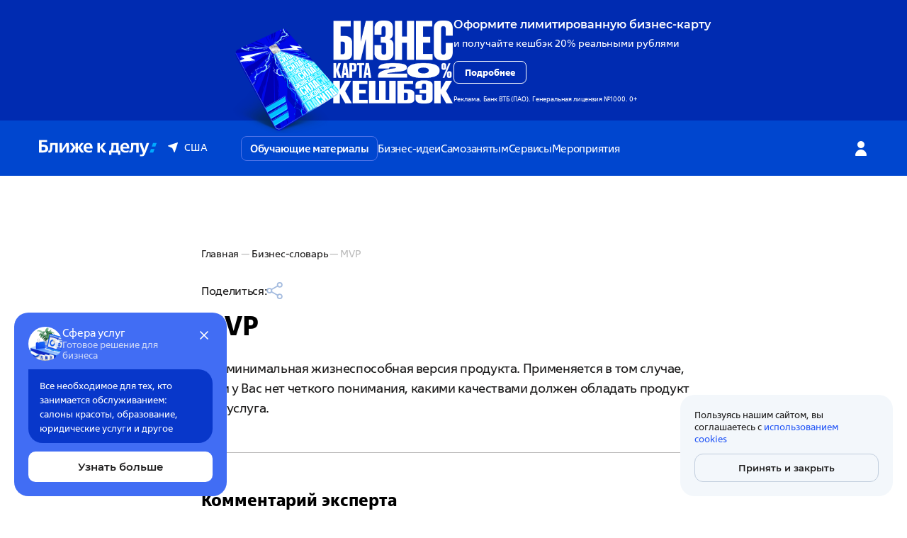

--- FILE ---
content_type: text/html; charset=utf-8
request_url: https://kdelu.vtb.ru/dictionary/mvp/
body_size: 9129
content:
<!DOCTYPE html><html lang="ru"><head><meta name="viewport" content="width=device-width"/><meta charSet="utf-8"/><link rel="apple-touch-icon" sizes="180x180" href="/favicon/apple-touch-icon.png"/><link rel="icon" type="image/png" sizes="32x32" href="/favicon/favicon-32x32.png"/><link rel="icon" type="image/png" sizes="16x16" href="/favicon/favicon-16x16.png"/><link rel="manifest" href="/site.webmanifest"/><link rel="mask-icon" href="/favicon/safari-pinned-tab.svg" color="#000000"/><link rel="shortcut icon" href="/favicon.ico"/><link rel="preload" href="/_next/static/media/-vtbgroupui-medium-d8a5c00e560f9eff66593eb46f4ee20e.woff2" as="font" type="font/woff2" crossorigin="anonymous"/><link rel="preload" href="/_next/static/media/-vtbgroupui-light-b46e9090dbe19cf14f6b7dbfdfaa5f4d.woff2" as="font" type="font/woff2" crossorigin="anonymous"/><link rel="preload" href="/_next/static/media/-vtbgroupui-book-9530e7142152eaed6496058b9dcc05b7.woff2" as="font" type="font/woff2" crossorigin="anonymous"/><link rel="preload" href="/_next/static/media/-vtbgroupui-demibold-f6f54cb3b135edf713dbd93522f608b7.woff2" as="font" type="font/woff2" crossorigin="anonymous"/><link rel="preload" href="/_next/static/media/-vtbgroupui-bold-c3ea1e9fc43b9165e4e0ddec0c7c9636.woff2" as="font" type="font/woff2" crossorigin="anonymous"/><link rel="canonical" href="https://kdelu.vtb.ru/dictionary/mvp/"/><title>MVP – что это, определение и комментарии эксперта от портала Ближе к делу</title><meta name="description" content="MVP - Это минимальная жизнеспособная версия продукта - подробное определение, комментарии от экспертов отрасли на портале Ближе к делу"/><link rel="apple-touch-icon" sizes="180x180" href="/favicon/apple-touch-icon.png"/><link rel="icon" type="image/png" sizes="32x32" href="/favicon/favicon-32x32.png"/><link rel="icon" type="image/png" sizes="16x16" href="/favicon/favicon-16x16.png"/><link rel="manifest" href="/site.webmanifest"/><link rel="mask-icon" href="/favicon/safari-pinned-tab.svg" color="#000000"/><link rel="shortcut icon" href="/favicon.ico"/><meta name="msapplication-TileColor" content="#000000"/><meta name="msapplication-config" content="/favicon/browserconfig.xml"/><meta name="theme-color" content="#000"/><link rel="preload" href="/_next/static/media/-vtbgroupui-medium-d8a5c00e560f9eff66593eb46f4ee20e.woff2" as="font" type="font/woff2" crossorigin="anonymous"/><link rel="preload" href="/_next/static/media/-vtbgroupui-light-b46e9090dbe19cf14f6b7dbfdfaa5f4d.woff2" as="font" type="font/woff2" crossorigin="anonymous"/><link rel="preload" href="/_next/static/media/-vtbgroupui-book-9530e7142152eaed6496058b9dcc05b7.woff2" as="font" type="font/woff2" crossorigin="anonymous"/><link rel="preload" href="/_next/static/media/-vtbgroupui-demibold-f6f54cb3b135edf713dbd93522f608b7.woff2" as="font" type="font/woff2" crossorigin="anonymous"/><link rel="preload" href="/_next/static/media/-vtbgroupui-bold-c3ea1e9fc43b9165e4e0ddec0c7c9636.woff2" as="font" type="font/woff2" crossorigin="anonymous"/><link rel="canonical" href="https://kdelu.vtb.ru/dictionary/mvp/"/><meta name="robots" content="index,follow"/><meta name="googlebot" content="index,follow"/><meta name="twitter:card" content="summary_large_image"/><meta name="twitter:site" content="@site"/><meta name="twitter:creator" content="@handle"/><meta property="og:url" content="https://kdelu.vtb.ru/dictionary/mvp/"/><meta property="og:type" content="website"/><meta property="og:title" content="MVP – что это, определение и комментарии эксперта от портала Ближе к делу"/><meta property="og:description" content="MVP - Это минимальная жизнеспособная версия продукта - подробное определение, комментарии от экспертов отрасли на портале Ближе к делу"/><meta property="og:image" content="/_next/static/images/index-rko-4e60aa1c84e85a2294d78ba6ab66c3e7.jpg"/><meta property="og:image:alt" content="link preview"/><meta property="og:image:width" content="800"/><meta property="og:image:height" content="600"/><meta property="og:locale" content="ru_IE"/><meta property="og:site_name" content="Портал Ближе к делу"/><script type="application/ld+json">{
    "@context": "https://schema.org",
    "@type": "BreadcrumbList",
    "itemListElement": [
      {
        "@type": "ListItem",
        "position": 1,
        "item": {
          "@id": "https://kdelu.vtb.ru/",
          "name": "Главная"
        }
      }
     ]
  }</script><meta name="next-head-count" content="47"/><meta name="yandex-verification" content="0632f3fae448a852"/><meta name="google-site-verification" content="KACkbaCFMk7n4mcioDmp3ZkyXXLj6UExRpOPIAB5nLI"/><link rel="manifest" href="/manifest.json"/><link rel="apple-touch-icon" href="/icon.png"/><meta name="theme-color" content="#fff"/><meta name="referrer" content="always"/><script src="/analytics/scripts/vk-retargeting.js" async=""></script><script src="/analytics/scripts/calcma.js" async=""></script><script src="/analytics/scripts/set-utm-for-link.js" async=""></script><link rel="preload" href="/_next/static/css/a17e7a62683048aa.css" as="style" crossorigin="anonymous"/><link rel="stylesheet" href="/_next/static/css/a17e7a62683048aa.css" crossorigin="anonymous" data-n-g=""/><link rel="preload" href="/_next/static/css/5a84dd3ed4a51053.css" as="style" crossorigin="anonymous"/><link rel="stylesheet" href="/_next/static/css/5a84dd3ed4a51053.css" crossorigin="anonymous" data-n-p=""/><link rel="preload" href="/_next/static/css/5a1d4d75afdc042a.css" as="style" crossorigin="anonymous"/><link rel="stylesheet" href="/_next/static/css/5a1d4d75afdc042a.css" crossorigin="anonymous" data-n-p=""/><noscript data-n-css=""></noscript><script defer="" crossorigin="anonymous" nomodule="" src="/_next/static/chunks/polyfills-5cd94c89d3acac5f.js"></script><script src="/_next/static/chunks/webpack-314b631f17448092.js" defer="" crossorigin="anonymous"></script><script src="/_next/static/chunks/framework-79bce4a3a540b080.js" defer="" crossorigin="anonymous"></script><script src="/_next/static/chunks/main-8b16e04fdb646d6c.js" defer="" crossorigin="anonymous"></script><script src="/_next/static/chunks/pages/_app-d4c1af5c2fe9e835.js" defer="" crossorigin="anonymous"></script><script src="/_next/static/chunks/926-56d7f6ada5ad56ff.js" defer="" crossorigin="anonymous"></script><script src="/_next/static/chunks/8933-474c45d1ca330c90.js" defer="" crossorigin="anonymous"></script><script src="/_next/static/chunks/2938-d2c6a4dd2bcafacd.js" defer="" crossorigin="anonymous"></script><script src="/_next/static/chunks/4837-74435cb428fa5b5d.js" defer="" crossorigin="anonymous"></script><script src="/_next/static/chunks/2307-d4b6f547c17162cd.js" defer="" crossorigin="anonymous"></script><script src="/_next/static/chunks/pages/dictionary/%5Bslug%5D-6639435d6a07c9a8.js" defer="" crossorigin="anonymous"></script><script src="/_next/static/84hx4jtqm3kgxdwx/_buildManifest.js" defer="" crossorigin="anonymous"></script><script src="/_next/static/84hx4jtqm3kgxdwx/_ssgManifest.js" defer="" crossorigin="anonymous"></script><script src="/_next/static/84hx4jtqm3kgxdwx/_middlewareManifest.js" defer="" crossorigin="anonymous"></script></head><body><script src="/analytics/scripts/profile.js" defer=""></script><script src="/analytics/scripts/events.js" defer=""></script><div id="__next" data-reactroot=""><div></div><div id="content"><div class="layout_wrapper__nTNWI"><div class="header_headerWrapper__agQG3"><header class="header_header__GSEw0"><div class="header_container__DR1u8"><div class="header_logoWrapper__NrskB"><a class="header_logoLink__88U__ link_link__jAA9Q link_transparent__AXaqf" data-link-type="link" href="/"><svg viewBox="0 0 166.873 23.777" class="header_logo__tY_Ab"><use xlink:href="#bkd-logo-213dc9e4--sprite"></use></svg></a><div class="header_geoSlot___T_yH"></div></div><nav class="header_tabletNav__W6T3r"><span class="header_linkWrapper__Jzfgj"><p class="header_materialsLink__QzRhM">Обучающие материалы</p><div class="header_modal__5bTCq"><div class="header_modalWrapper__MLLqv"><a class="header_modalLink__PvQFf link_link__jAA9Q link_transparent__AXaqf" title="Анонсы" data-link-type="link" href="/#announcements">Анонсы</a><a class="header_modalLink__PvQFf link_link__jAA9Q link_transparent__AXaqf" title="Курсы" data-link-type="link" href="/courses/">Курсы</a><a href="/articles/" class="header_modalLink__PvQFf link_link__jAA9Q link_transparent__AXaqf" title="Статьи">Статьи</a><a class="header_modalLink__PvQFf link_link__jAA9Q link_transparent__AXaqf" title="Вебинары в записи" data-link-type="link" href="/webinars/">Вебинары в записи</a><a class="header_modalLink__PvQFf link_link__jAA9Q link_transparent__AXaqf" title="Бизнес-словарь" data-link-type="link" href="/dictionary/">Бизнес-словарь</a></div></div></span><span class="header_linkWrapper__Jzfgj"><p class="header_link__7Kcw_ header_linkAnother__Xb6iV">Сервисы</p><div class="header_modal__5bTCq"><div class="header_modalWrapper__MLLqv"><a class="header_modalLink__PvQFf link_link__jAA9Q link_transparent__AXaqf" data-link-type="link" href="/services/">Все сервисы</a><a class="header_modalLink__PvQFf link_link__jAA9Q link_transparent__AXaqf" target="_blank" data-link-type="link" href="https://www.vtb.ru/malyj-biznes/kdelu">Клуб предпринимателей</a><p class="header_modalLink__PvQFf">Регистрация бизнеса онлайн</p><a class="header_modalLink__PvQFf link_link__jAA9Q link_transparent__AXaqf" target="_blank" data-link-type="link" href="https://vtb.ru/malyj-biznes/kdelu">Открыть счет для бизнеса</a></div></div></span></nav><div class="header_controlWrapper__uSPKG"><div class="header_rightCol__pYqjB"><a class="header_search__gl5MC link_link__jAA9Q link_transparent__AXaqf" data-link-type="link" href="/search/"><svg viewBox="0 0 20 20"><use xlink:href="#search-white-4abb4657--sprite"></use></svg></a><div class="user-container-tablet_section__6uPnG"><div class="user-container-tablet_container__pPoI_"><button class="auth-button_btn__bshbs user-container-tablet_authBtn___vLal"><img class="nav-avatar_avatar__Xv96D nav-avatar_defaultAvatar__fDY_g nav-avatar_notAuth__APHQ1" src="[data-uri]"/></button><button class="user-container-tablet_burger__HGYmB"><span class="user-container-tablet_burgerLine__6cTUg"></span><span class="user-container-tablet_burgerLine__6cTUg"></span><span class="user-container-tablet_burgerLine__6cTUg"></span></button></div></div></div></div></div></header></div><main class="layout_main__MQUt1"><div class="_slug__container__wiId8 es-index"><div class="_slug__subContainer__qMslf"><div class="_slug__wrapper__llWmY"><span class="_slug__breadcrumbs__APj1E es-noindex"><a class="_slug__breadcrumbsLink__z_KlI" data-link-type="link" href="/">Главная </a>— <a class="_slug__breadcrumbsLink__z_KlI" data-link-type="link" href="/dictionary/">Бизнес-словарь </a><span> — <!-- -->MVP</span></span><div class="_slug__share__GWkXo es-noindex"><p class="share_share__container__q9lXF"><span class="share_share__text__scWw3 share_share__text_shown__k9QbC">Поделиться:</span><svg viewBox="0 0 23 26" class="share_share__5ElOl"><use xlink:href="#icon-0443ebbd--sprite"></use></svg></p></div><h2 class="_slug__title__shcE4" id="MVP">MVP</h2><div><div data-html-block="true" class="html-insert-dictionary-lead_lead__uLt9_"><p><span style="font-weight: 400;">Это минимальная жизнеспособная версия продукта. Применяется в том случае, если у Вас нет четкого понимания, какими качествами должен обладать продукт или услуга. </span></p>
</div></div><div class="_slug__article__Pc_OU" id="Комментарий эксперта"><h3 class="_slug__articleHeading__v3O2Q">Комментарий эксперта</h3><div class="_slug__authorWrapper__v0mYb"><img class="_slug__authorAvatar__rGKv7" src="/wp-content/uploads/2022/09/chelidze.jpg" alt=""/><div class="_slug__authorSubwrapper__Ib5AE"><p class="_slug__authorName__BsL04">Джимшер Челидзе</p><p class="_slug__authorRegalia__JUNN7">Основатель и управляющий партнёр Chelidze x Partners, более 8 лет в управлении проектами и продуктами, эксперт в области цифровизации и цифровой трансформации</p></div></div><div class="_slug__articleDesc__b09Ni"><div><div data-html-block="true" class="html-insert-dictionary-content_content__Ej2Ux"><p><span style="font-weight: 400;">Этот подход позволяет запустить цикл «создать-оценить-научиться» и с минимальными затратами и усилиями понять, стоит ли развивать проект дальше, какие изменения следует внести в стратегию и описание конечного продукта, что оказалось хорошо и следует закрепить.</span></p>
<h2><span style="font-weight: 400;">Какие преследуются цели</span></h2>
<ul>
<li style="font-weight: 400;" aria-level="1"><span style="font-weight: 400;">Проверить идею продукта с минимальными затратами времени и денег, минимизировать стоимость ошибки.</span></li>
<li style="font-weight: 400;" aria-level="1"><span style="font-weight: 400;">Ускорить обучение и получение компетенций для создания конечного продукта. </span></li>
<li style="font-weight: 400;" aria-level="1"><span style="font-weight: 400;">Ускорить получение первых финансовых результатов.</span></li>
</ul>
<p><span style="font-weight: 400;">Примеры:</span></p>
<ul>
<li style="font-weight: 400;" aria-level="1"><span style="font-weight: 400;">Создание мобильного приложения или нового сервиса. </span></li>
</ul>
<p><span style="font-weight: 400;">Если это не разработка под заказ, то необходимо сделать MVP.</span></p>
<ul>
<li style="font-weight: 400;" aria-level="1"><span style="font-weight: 400;"> </span><span style="font-weight: 400;">Открытие нового магазина без революционной бизнес-модели.</span></li>
</ul>
<p><span style="font-weight: 400;">Здесь лучше проработать, где он будет, какая там целевая аудитория, проходимость, что будет пользоваться спросом и так далее.</span></p>
<p><img loading="lazy" class="alignnone wp-image-11001 size-full" src="/wp-content/uploads/2022/09/mpv.png" alt="" width="783" height="534" srcset="/wp-content/uploads/2022/09/mpv.png 783w, /wp-content/uploads/2022/09/mpv-300x205.png 300w, /wp-content/uploads/2022/09/mpv-768x524.png 768w, /wp-content/uploads/2022/09/mpv-100x68.png 100w" sizes="(max-width: 783px) 100vw, 783px" ></p>
<p><span style="font-weight: 400;">Сверху — как не надо создавать MVP. На колесе или раме Вы не поедете. Посередине — допустимо, но нежелательно. Это слишком разные продукты для разных клиентов. Снизу — как надо. Клиент с самого начала понимает конечный образ и может уже попробовать продукт.</span></p>
<h2><span style="font-weight: 400;">Подходы к созданию MVP</span></h2>
<ul>
<li style="font-weight: 400;" aria-level="1"><span style="font-weight: 400;">Имитация части функционала и/или его ручное выполнение.</span></li>
<li style="font-weight: 400;" aria-level="1"><span style="font-weight: 400;">Модульный/разрозненный MVP — сборка из того, что уже есть, из готовых компонентов, пусть и работающих неидеально, но без высоких затрат на доработку.</span></li>
<li style="font-weight: 400;" aria-level="1"><span style="font-weight: 400;">Продукт</span><span style="font-weight: 400;"> с одним параметром </span><span style="font-weight: 400;">—</span><span style="font-weight: 400;"> есть продукт с одной функцией или минимальным набором функций.</span></li>
</ul>
<h2>Чего необходимо избегать при создании MVP</h2>
<ul>
<li style="font-weight: 400;" aria-level="1"><span style="font-weight: 400;">Попытки достигнуть идеала.</span></li>
</ul>
<p><span style="font-weight: 400;">Задача MVP — дать пользователю базовое представление о продукте, получить понимание, а нужен ли он вообще. Ваша цель — протестировать предположение.</span></p>
<ul>
<li style="font-weight: 400;" aria-level="1"><span style="font-weight: 400;"> </span><span style="font-weight: 400;">Небрежность.</span></li>
</ul>
<p><span style="font-weight: 400;">Ваш MVP хоть и должен быть простым, но он должен быть качественным. Не следует показывать совсем сырую идею. Если делаете сайт, то запустите его на платном хостинге (aaaa.ru, а н</span><span style="font-weight: 400;">е на aаа.bbb.ccc.ru).</span></p>
<ul>
<li style="font-weight: 400;" aria-level="1"><span style="font-weight: 400;">Игнорирование обратной связи, отказ от аналитики.</span></li>
</ul>
<p><span style="font-weight: 400;">Приоритетная задача MVP — сбор и анализ обратной связи для принятия решений. И следует в самом начале определить, на что Вы будете смотреть, какие метрики будете использовать для принятия решений.</span></p>
<ul>
<li style="font-weight: 400;" aria-level="1"><span style="font-weight: 400;">Невыполнимые обещания.</span></li>
</ul>
<p><span style="font-weight: 400;">Конечно, для привлечения внимания необходимы громкие тезисы, но если Вы потом их не сможете выполнить, то клиенты быстро откажутся от Вашего продукта или услуг.</span></p>
<p><span style="font-weight: 400;">MVP в первую очередь используется для тестирования новых продуктов, чья разработка и доведение до идеала будут стоить очень дорого, при этом нет четкого понимания, востребован ли будет продукт, какие в действительности необходимы качества. MVP нет смысла создавать для проверенных типов продуктов, для тех, где есть четкое понимание, что должно быть в итоге. Там лучше подходит анализ рынка и представленных продуктов, их плюсов и минусов, возможность собрать воедино лучшее за минимальную стоимость.</span></p>
</div></div></div></div></div><div class="_slug__tableOfContent__ZQ8eM es-noindex"><div class="_slug__tableOfContentWrapper__TiXRJ"><h4 class="_slug__tableOfContentHeading__uRvaZ">Оглавление</h4><a href="#MVP" class="_slug__tableOfContentItem__KLWRQ">Определение</a><a href="#Комментарий эксперта" class="_slug__tableOfContentItem__KLWRQ">Комментарий эксперта</a></div></div></div></div><div class="_slug__bannerSection___QmoF"><div class="custom-rko-banner_wrapper__MwjTU"><div class="custom-rko-banner_container__ZOvqg"><img src="/wp-content/uploads/2024/12/375-767-rko-50.png" class="custom-rko-banner_imageSmallMobile__AP9pf"/><img src="/wp-content/uploads/2024/12/768-1023-rko-50.png" class="custom-rko-banner_imageMobile__MtS4E"/><img src="/wp-content/uploads/2024/12/1024-1439-rko-50.png" class="custom-rko-banner_imageTablet__Qm5zY"/><img src="/wp-content/uploads/2024/12/1024-1439-rko-50.png" class="custom-rko-banner_imageDesktop__OSxKT"/><div class="custom-rko-banner_textContainer__pEng9"><div><h3 class="custom-rko-banner_heading__xzsoj">Расчетный счет с бонусами портала Ближе к Делу</h3><div class="custom-rko-banner_description__FnFJj">Два подарка для успешного старта: доступ к Клубу предпринимателей и курс по маркетингу для новых клиентов ВТБ.</div><a target="_blank" class="custom-rko-banner_link__fQH90" data-link-type="link" href="https://reg.vtb.ru/promo?erid=2Vtzqx28DMJ"><span class="custom-rko-banner_link__mobileText__YeUmv">Подробнее</span><span class="custom-rko-banner_link__text__TiRX_">Узнать подробнее</span></a></div></div></div></div></div><div class="subscribe-email-form_container__8N04s"><div class="subscribe-email-form_wrapper__tt1TQ"><div class="subscribe-email-form_textWrapper__QHxBF"><h3 class="subscribe-email-form_heading__an3s7">Подписывайтесь на рассылку</h3><p class="subscribe-email-form_description__VXmfT">Получайте еженедельный дайджест новостей из мира бизнеса, анонсы наших вебинаров и доступы к бесплатным курсам для предпринимателей.<img class="subscribe-email-form_icon__cZovd" src="/_next/static/images/icon-93d7747d5a58f5bf6a845ebfc099fa1e.jpg" alt=""/></p></div><div class="subscribe-email-form_form__gXqrq"><form style="width:100%"><div class="notification-field_field__K0Rq5"><input name="email" id="email" class="notification-field_control__CRTCH notification-field_control_white___zhTL" placeholder="Введите email"/></div><button type="submit" class="button_btn__xo_gl subscribe-email-form_submitButton__tjIbL">Подписаться</button></form><p class="subscribe-email-form_formInfo__3sutU">Нажимая на кнопку «Подписаться», вы соглашаетесь на<!-- --> <a class="subscribe-email-form_formInfo__link__q77lx" data-link-type="link" href="https://www.vtb.ru/about/agreement/">обработку банком ВТБ (ПАО) персональных данных</a></p></div></div></div></main><footer class="footer_footer__B6ZbF"><div class="footer_wrapper__4M7j6"><div class="footer_container__yxxYO"><div class="footer_subwrapper__sNM56"><div class="footer_social__17OqO"><div class="footer_social_container__Sjypy"><div><a class="link_link__jAA9Q link_transparent__AXaqf" data-link-type="link" href="/"><svg viewBox="0 0 166.873 23.777" class="footer_bkd_logo__JUNN_"><use xlink:href="#icon-bkd-6bbcd1e1--sprite"></use></svg></a></div></div><p class="footer_textLink__A640y"><span class="footer_textLink__link__bBXxD">Создайте ярлык</span> <!-- -->на рабочем столе, чтобы быстрее попадать на портал.</p><div class="footer_social_container__Sjypy footer_social__container_tablet__SbdGx"><p class="footer_social_text__zwchQ">Подписывайтесь на наши сообщества:</p><div class="footer_social_icons__L8lGw"><a href="https://zen.yandex.ru/vtb_kdelu" rel="nofollow noreferrer" target="_blank"><svg viewBox="0 0 41 40" class="footer_icon__1rHDe"><use xlink:href="#icon-dzen-87e38442--sprite"></use></svg></a><a href="https://t.me/vtb_smb" rel="noreferrer nofollow" target="_blank"><svg viewBox="0 0 43 42" class="footer_icon__1rHDe"><use xlink:href="#icon-telegram-0175784d--sprite"></use></svg></a><a href="https://vk.ru/blizhe_kdelu" rel="noreferrer nofollow" target="_blank"><svg viewBox="0 0 40 40" class="footer_icon__1rHDe"><use xlink:href="#icon-vk-84fae0c6--sprite"></use></svg></a></div></div><div class="footer_social_container__Sjypy footer_social__container_mobile__Xwk2B"><p class="footer_social_text__zwchQ">Следите за обновлением портала в удобном мессенджере:</p><div class="footer_social_icons__L8lGw"><a href="https://refer.id/?bot=kdelu_bot&amp;platform=telegram&amp;verbose_name=%D0%91%D0%BB%D0%B8%D0%B6%D0%B5%20%D0%BA%20%D0%B4%D0%B5%D0%BB%D1%83&amp;bot_avatar=https://designer.ftrcdn.com/uploads/bot_avatars/Group_134446.jpg&amp;n=47517&amp;c=583" rel="noreferrer nofollow" target="_blank"><svg viewBox="0 0 43 42" class="footer_icon__1rHDe"><use xlink:href="#icon-telegram-0175784d--sprite"></use></svg></a><a href="https://refer.id/?bot=212347283&amp;platform=vkontakte&amp;verbose_name=%D0%91%D0%BB%D0%B8%D0%B6%D0%B5%20%D0%BA%20%D0%B4%D0%B5%D0%BB%D1%83&amp;vk_app_id=7156066&amp;bot_avatar=https://designer.ftrcdn.com/uploads/bot_avatars/Group_134446.jpg&amp;n=47517&amp;c=583" rel="noreferrer nofollow" target="_blank"><svg viewBox="0 0 40 40" class="footer_icon__1rHDe"><use xlink:href="#icon-vk-84fae0c6--sprite"></use></svg></a></div></div></div><div class="footer_lists__aJA8X"><div class="footer_aboutPortal__O6oFs"><p class="footer_listHead__aI27r">О портале</p><ul class="footer_list__WA44v"><li><a href="/articles/" class="footer_link__wZ1kF link_link__jAA9Q link_transparent__AXaqf">Статьи</a></li><li><a class="footer_link__wZ1kF link_link__jAA9Q link_transparent__AXaqf" data-link-type="link" href="/courses/">Курсы</a></li><li><a class="footer_link__wZ1kF link_link__jAA9Q link_transparent__AXaqf" data-link-type="link" href="/webinars/">Вебинары</a></li><li><a class="footer_link__wZ1kF" href="https://www.vtb.ru/malyj-biznes/kdelu/" target="_blank" rel="noreferrer">РКО для бизнеса</a></li><li><a class="footer_link__wZ1kF link_link__jAA9Q link_transparent__AXaqf" data-link-type="link" href="/#services">Сервисы для бизнеса</a></li><li><a class="footer_link__wZ1kF link_link__jAA9Q link_transparent__AXaqf" data-link-type="link" href="/#announcements">Мероприятия</a></li></ul></div><div><p class="footer_listHead__aI27r">Помощь и безопасность</p><ul class="footer_list__WA44v"><li><span class="footer_link__wZ1kF">Обратная связь:<!-- --> <a class="footer_link__wZ1kF link_link__jAA9Q link_transparent__AXaqf" data-link-type="link" href="mailto:support@vtb-kdelu.ru">support@vtb-kdelu.ru</a></span></li><li><a class="footer_link__wZ1kF link_link__jAA9Q link_transparent__AXaqf" data-link-type="link" href="https://www.vtb.ru/about/agreement/"><span>Положение об организации обработки ПДн</span></a></li><li><a class="footer_link__wZ1kF link_link__jAA9Q link_transparent__AXaqf" data-link-type="link" href="/rules/"><span>Пользовательское соглашение</span></a></li><li><a class="footer_link__wZ1kF link_link__jAA9Q link_transparent__AXaqf" data-link-type="link" href="/marketing_consent/"><span>Согласие на рекламные рассылки</span></a></li><li><a class="footer_link__wZ1kF link_link__jAA9Q link_transparent__AXaqf" data-link-type="link" href="/authors_rules/"><span>Согласие на публикацию материалов</span></a></li><li><a class="footer_link__wZ1kF link_link__jAA9Q link_transparent__AXaqf" data-link-type="link" href="https://www.vtb.ru/about/agreement/"><span>Согласие на обработку пользовательских данных</span></a></li></ul></div></div></div><p class="footer_info__jgM4t">Портал не несет ответственности за содержание авторских материалов и не предоставляет никаких гарантий в связи с фактами, данными, результатами и другой информацией, указанной в материалах<!-- -->...<!-- --> <span class="footer_info__more_btn__9oQBp">Показать больше</span></p></div></div><div class="footer_divider__Tgc61"></div><div class="footer_additional_info__B_uB_"><p class="footer_cookies__bGDiP">191144, г. Санкт-Петербург, Дегтярный переулок, д.11. лит. А</p><div class="footer_copy__N1MLQ">© ВТБ, <!-- -->2026</div></div></footer></div></div><div id="modal" class="modal-provider_modal__L0K6A"><div id="modal_content" class="modal-provider_modalContent__5cuw6"></div></div><div class="notification-queue-provider_container__hJaqn"></div></div><script id="__NEXT_DATA__" type="application/json" crossorigin="anonymous">{"props":{"pageProps":{"businessTerm":{"category":{"id":29,"slug":"finansy","name":"Финансы и учёт","count":1,"order":600},"leadMagnet":null,"rkoBanner":{"title":"Расчетный счет с бонусами портала Ближе к Делу","description":"Два подарка для успешного старта: доступ к Клубу предпринимателей и курс по маркетингу для новых клиентов ВТБ.","link":"https://reg.vtb.ru/promo?erid=2Vtzqx28DMJ","image":{"smallMobile":"/wp-content/uploads/2024/12/375-767-rko-50.png","mobile":"/wp-content/uploads/2024/12/768-1023-rko-50.png","tablet":"/wp-content/uploads/2024/12/1024-1439-rko-50.png","desktop":"/wp-content/uploads/2024/12/1024-1439-rko-50.png"}},"comments":[{"commentator":{"name":"Джимшер Челидзе","regalia":"Основатель и управляющий партнёр Chelidze x Partners, более 8 лет в управлении проектами и продуктами, эксперт в области цифровизации и цифровой трансформации","avatar":"/wp-content/uploads/2022/09/chelidze.jpg"},"content":"\u003cp\u003e\u003cspan style=\"font-weight: 400;\"\u003eЭтот подход позволяет запустить цикл «создать-оценить-научиться» и с минимальными затратами и усилиями понять, стоит ли развивать проект дальше, какие изменения следует внести в стратегию и описание конечного продукта, что оказалось хорошо и следует закрепить.\u003c/span\u003e\u003c/p\u003e\n\u003ch2\u003e\u003cspan style=\"font-weight: 400;\"\u003eКакие преследуются цели\u003c/span\u003e\u003c/h2\u003e\n\u003cul\u003e\n\u003cli style=\"font-weight: 400;\" aria-level=\"1\"\u003e\u003cspan style=\"font-weight: 400;\"\u003eПроверить идею продукта с минимальными затратами времени и денег, минимизировать стоимость ошибки.\u003c/span\u003e\u003c/li\u003e\n\u003cli style=\"font-weight: 400;\" aria-level=\"1\"\u003e\u003cspan style=\"font-weight: 400;\"\u003eУскорить обучение и получение компетенций для создания конечного продукта. \u003c/span\u003e\u003c/li\u003e\n\u003cli style=\"font-weight: 400;\" aria-level=\"1\"\u003e\u003cspan style=\"font-weight: 400;\"\u003eУскорить получение первых финансовых результатов.\u003c/span\u003e\u003c/li\u003e\n\u003c/ul\u003e\n\u003cp\u003e\u003cspan style=\"font-weight: 400;\"\u003eПримеры:\u003c/span\u003e\u003c/p\u003e\n\u003cul\u003e\n\u003cli style=\"font-weight: 400;\" aria-level=\"1\"\u003e\u003cspan style=\"font-weight: 400;\"\u003eСоздание мобильного приложения или нового сервиса. \u003c/span\u003e\u003c/li\u003e\n\u003c/ul\u003e\n\u003cp\u003e\u003cspan style=\"font-weight: 400;\"\u003eЕсли это не разработка под заказ, то необходимо сделать MVP.\u003c/span\u003e\u003c/p\u003e\n\u003cul\u003e\n\u003cli style=\"font-weight: 400;\" aria-level=\"1\"\u003e\u003cspan style=\"font-weight: 400;\"\u003e \u003c/span\u003e\u003cspan style=\"font-weight: 400;\"\u003eОткрытие нового магазина без революционной бизнес-модели.\u003c/span\u003e\u003c/li\u003e\n\u003c/ul\u003e\n\u003cp\u003e\u003cspan style=\"font-weight: 400;\"\u003eЗдесь лучше проработать, где он будет, какая там целевая аудитория, проходимость, что будет пользоваться спросом и так далее.\u003c/span\u003e\u003c/p\u003e\n\u003cp\u003e\u003cimg loading=\"lazy\" class=\"alignnone wp-image-11001 size-full\" src=\"/wp-content/uploads/2022/09/mpv.png\" alt=\"\" width=\"783\" height=\"534\" srcset=\"/wp-content/uploads/2022/09/mpv.png 783w, /wp-content/uploads/2022/09/mpv-300x205.png 300w, /wp-content/uploads/2022/09/mpv-768x524.png 768w, /wp-content/uploads/2022/09/mpv-100x68.png 100w\" sizes=\"(max-width: 783px) 100vw, 783px\" \u003e\u003c/p\u003e\n\u003cp\u003e\u003cspan style=\"font-weight: 400;\"\u003eСверху — как не надо создавать MVP. На колесе или раме Вы не поедете. Посередине — допустимо, но нежелательно. Это слишком разные продукты для разных клиентов. Снизу — как надо. Клиент с самого начала понимает конечный образ и может уже попробовать продукт.\u003c/span\u003e\u003c/p\u003e\n\u003ch2\u003e\u003cspan style=\"font-weight: 400;\"\u003eПодходы к созданию MVP\u003c/span\u003e\u003c/h2\u003e\n\u003cul\u003e\n\u003cli style=\"font-weight: 400;\" aria-level=\"1\"\u003e\u003cspan style=\"font-weight: 400;\"\u003eИмитация части функционала и/или его ручное выполнение.\u003c/span\u003e\u003c/li\u003e\n\u003cli style=\"font-weight: 400;\" aria-level=\"1\"\u003e\u003cspan style=\"font-weight: 400;\"\u003eМодульный/разрозненный MVP — сборка из того, что уже есть, из готовых компонентов, пусть и работающих неидеально, но без высоких затрат на доработку.\u003c/span\u003e\u003c/li\u003e\n\u003cli style=\"font-weight: 400;\" aria-level=\"1\"\u003e\u003cspan style=\"font-weight: 400;\"\u003eПродукт\u003c/span\u003e\u003cspan style=\"font-weight: 400;\"\u003e с одним параметром \u003c/span\u003e\u003cspan style=\"font-weight: 400;\"\u003e—\u003c/span\u003e\u003cspan style=\"font-weight: 400;\"\u003e есть продукт с одной функцией или минимальным набором функций.\u003c/span\u003e\u003c/li\u003e\n\u003c/ul\u003e\n\u003ch2\u003eЧего необходимо избегать при создании MVP\u003c/h2\u003e\n\u003cul\u003e\n\u003cli style=\"font-weight: 400;\" aria-level=\"1\"\u003e\u003cspan style=\"font-weight: 400;\"\u003eПопытки достигнуть идеала.\u003c/span\u003e\u003c/li\u003e\n\u003c/ul\u003e\n\u003cp\u003e\u003cspan style=\"font-weight: 400;\"\u003eЗадача MVP — дать пользователю базовое представление о продукте, получить понимание, а нужен ли он вообще. Ваша цель — протестировать предположение.\u003c/span\u003e\u003c/p\u003e\n\u003cul\u003e\n\u003cli style=\"font-weight: 400;\" aria-level=\"1\"\u003e\u003cspan style=\"font-weight: 400;\"\u003e \u003c/span\u003e\u003cspan style=\"font-weight: 400;\"\u003eНебрежность.\u003c/span\u003e\u003c/li\u003e\n\u003c/ul\u003e\n\u003cp\u003e\u003cspan style=\"font-weight: 400;\"\u003eВаш MVP хоть и должен быть простым, но он должен быть качественным. Не следует показывать совсем сырую идею. Если делаете сайт, то запустите его на платном хостинге (aaaa.ru, а н\u003c/span\u003e\u003cspan style=\"font-weight: 400;\"\u003eе на aаа.bbb.ccc.ru).\u003c/span\u003e\u003c/p\u003e\n\u003cul\u003e\n\u003cli style=\"font-weight: 400;\" aria-level=\"1\"\u003e\u003cspan style=\"font-weight: 400;\"\u003eИгнорирование обратной связи, отказ от аналитики.\u003c/span\u003e\u003c/li\u003e\n\u003c/ul\u003e\n\u003cp\u003e\u003cspan style=\"font-weight: 400;\"\u003eПриоритетная задача MVP — сбор и анализ обратной связи для принятия решений. И следует в самом начале определить, на что Вы будете смотреть, какие метрики будете использовать для принятия решений.\u003c/span\u003e\u003c/p\u003e\n\u003cul\u003e\n\u003cli style=\"font-weight: 400;\" aria-level=\"1\"\u003e\u003cspan style=\"font-weight: 400;\"\u003eНевыполнимые обещания.\u003c/span\u003e\u003c/li\u003e\n\u003c/ul\u003e\n\u003cp\u003e\u003cspan style=\"font-weight: 400;\"\u003eКонечно, для привлечения внимания необходимы громкие тезисы, но если Вы потом их не сможете выполнить, то клиенты быстро откажутся от Вашего продукта или услуг.\u003c/span\u003e\u003c/p\u003e\n\u003cp\u003e\u003cspan style=\"font-weight: 400;\"\u003eMVP в первую очередь используется для тестирования новых продуктов, чья разработка и доведение до идеала будут стоить очень дорого, при этом нет четкого понимания, востребован ли будет продукт, какие в действительности необходимы качества. MVP нет смысла создавать для проверенных типов продуктов, для тех, где есть четкое понимание, что должно быть в итоге. Там лучше подходит анализ рынка и представленных продуктов, их плюсов и минусов, возможность собрать воедино лучшее за минимальную стоимость.\u003c/span\u003e\u003c/p\u003e\n","title":"Комментарий эксперта"}],"id":10998,"title":"MVP","slug":"mvp","shortDescription":"это минимальная жизнеспособная версия продукта. ","description":"\u003cp\u003e\u003cspan style=\"font-weight: 400;\"\u003eЭто минимальная жизнеспособная версия продукта. Применяется в том случае, если у Вас нет четкого понимания, какими качествами должен обладать продукт или услуга. \u003c/span\u003e\u003c/p\u003e\n","dateGmt":"2022-09-15T07:06:15"},"rkoBanner":{"title":"Расчетный счет с бонусами портала Ближе к Делу","description":"Два подарка для успешного старта: доступ к Клубу предпринимателей и курс по маркетингу для новых клиентов ВТБ.","link":"https://reg.vtb.ru/promo?erid=2Vtzqx28DMJ","image":{"smallMobile":"/wp-content/uploads/2024/12/375-767-rko-50.png","mobile":"/wp-content/uploads/2024/12/768-1023-rko-50.png","tablet":"/wp-content/uploads/2024/12/1024-1439-rko-50.png","desktop":"/wp-content/uploads/2024/12/1024-1439-rko-50.png"}},"articleCards":{"amount":0,"articles":[]}},"__N_SSG":true},"page":"/dictionary/[slug]","query":{"slug":"mvp"},"buildId":"84hx4jtqm3kgxdwx","isFallback":false,"gsp":true,"scriptLoader":[]}</script><noscript><img src="https://vk.ru/rtrg?p=VK-RTRG-501196-e5eL7" style="position:fixed;left:-999px" alt=""/></noscript></body></html>

--- FILE ---
content_type: text/html; charset=utf-8
request_url: https://kdelu.vtb.ru/
body_size: -346
content:
<!DOCTYPE html><html lang="ru"><head><meta name="viewport" content="width=device-width"/><meta charSet="utf-8"/><title>Ближе к делу — портал для предпринимателей</title><meta name="description" content="Ближе к делу – информационно-обучающий портал Банка ВТБ для предпринимателей, владельцев и руководителей бизнеса. На портале можно бесплатно пройти обучение в режиме онлайн, ознакомиться со статьями экспертов и посмотреть анонсы мероприятий"/><link rel="apple-touch-icon" sizes="180x180" href="/favicon/apple-touch-icon.png"/><link rel="icon" type="image/png" sizes="32x32" href="/favicon/favicon-32x32.png"/><link rel="icon" type="image/png" sizes="16x16" href="/favicon/favicon-16x16.png"/><link rel="manifest" href="/site.webmanifest"/><link rel="mask-icon" href="/favicon/safari-pinned-tab.svg" color="#000000"/><link rel="shortcut icon" href="/favicon.ico"/><meta name="msapplication-TileColor" content="#000000"/><meta name="msapplication-config" content="/favicon/browserconfig.xml"/><meta name="theme-color" content="#000"/><link rel="preload" href="/_next/static/media/-vtbgroupui-medium-d8a5c00e560f9eff66593eb46f4ee20e.woff2" as="font" type="font/woff2" crossorigin="anonymous"/><link rel="preload" href="/_next/static/media/-vtbgroupui-light-b46e9090dbe19cf14f6b7dbfdfaa5f4d.woff2" as="font" type="font/woff2" crossorigin="anonymous"/><link rel="preload" href="/_next/static/media/-vtbgroupui-book-9530e7142152eaed6496058b9dcc05b7.woff2" as="font" type="font/woff2" crossorigin="anonymous"/><link rel="preload" href="/_next/static/media/-vtbgroupui-demibold-f6f54cb3b135edf713dbd93522f608b7.woff2" as="font" type="font/woff2" crossorigin="anonymous"/><link rel="preload" href="/_next/static/media/-vtbgroupui-bold-c3ea1e9fc43b9165e4e0ddec0c7c9636.woff2" as="font" type="font/woff2" crossorigin="anonymous"/><link rel="canonical" href="https://kdelu.vtb.ru/"/><meta name="robots" content="index,follow"/><meta name="googlebot" content="index,follow"/><meta name="twitter:card" content="summary_large_image"/><meta name="twitter:site" content="@site"/><meta name="twitter:creator" content="@handle"/><meta property="og:url" content="https://kdelu.vtb.ru/"/><meta property="og:type" content="website"/><meta property="og:title" content="Ближе к делу — портал для предпринимателей"/><meta property="og:description" content="Ближе к делу – информационно-обучающий портал Банка ВТБ для предпринимателей, владельцев и руководителей бизнеса. На портале можно бесплатно пройти обучение в режиме онлайн, ознакомиться со статьями экспертов и посмотреть анонсы мероприятий"/><meta property="og:image" content="/_next/static/images/preview-main-9a73bac1fa832977d0158c50414dc158.png"/><meta property="og:image:alt" content="link preview"/><meta property="og:image:width" content="800"/><meta property="og:image:height" content="600"/><meta property="og:locale" content="ru_IE"/><meta property="og:site_name" content="Портал Ближе к делу"/><script type="application/ld+json">{
    "@context": "https://schema.org",
    "@type": "BreadcrumbList",
    "itemListElement": [
      {
        "@type": "ListItem",
        "position": 1,
        "item": {
          "@id": "https://kdelu.vtb.ru/",
          "name": "Главная"
        }
      }
     ]
  }</script><meta name="next-head-count" content="35"/><meta name="yandex-verification" content="0632f3fae448a852"/><meta name="google-site-verification" content="KACkbaCFMk7n4mcioDmp3ZkyXXLj6UExRpOPIAB5nLI"/><link rel="manifest" href="/manifest.json"/><link rel="apple-touch-icon" href="/icon.png"/><meta name="theme-color" content="#fff"/><meta name="referrer" content="always"/><script src="/analytics/scripts/vk-retargeting.js" async=""></script><script src="/analytics/scripts/calcma.js" async=""></script><script src="/analytics/scripts/set-utm-for-link.js" async=""></script><link rel="preload" href="/_next/static/css/a17e7a62683048aa.css" as="style" crossorigin="anonymous"/><link rel="stylesheet" href="/_next/static/css/a17e7a62683048aa.css" crossorigin="anonymous" data-n-g=""/><noscript data-n-css=""></noscript><script defer="" crossorigin="anonymous" nomodule="" src="/_next/static/chunks/polyfills-5cd94c89d3acac5f.js"></script><script src="/_next/static/chunks/webpack-314b631f17448092.js" defer="" crossorigin="anonymous"></script><script src="/_next/static/chunks/framework-79bce4a3a540b080.js" defer="" crossorigin="anonymous"></script><script src="/_next/static/chunks/main-8b16e04fdb646d6c.js" defer="" crossorigin="anonymous"></script><script src="/_next/static/chunks/pages/_app-d4c1af5c2fe9e835.js" defer="" crossorigin="anonymous"></script><script src="/_next/static/chunks/pages/index-e4b7ee6b618cd8dc.js" defer="" crossorigin="anonymous"></script><script src="/_next/static/84hx4jtqm3kgxdwx/_buildManifest.js" defer="" crossorigin="anonymous"></script><script src="/_next/static/84hx4jtqm3kgxdwx/_ssgManifest.js" defer="" crossorigin="anonymous"></script><script src="/_next/static/84hx4jtqm3kgxdwx/_middlewareManifest.js" defer="" crossorigin="anonymous"></script></head><body><script src="/analytics/scripts/profile.js" defer=""></script><script src="/analytics/scripts/events.js" defer=""></script><div id="__next" data-reactroot=""><div></div><div id="content"><div class="ui_layout__vvywe"><header class="ui_header__hvtXl"><div class="ui_headerWrapper__8Tx6k"><div class="ui_logos__yajJE"><a class="link_link__jAA9Q link_transparent__AXaqf" data-metrix-type="link" title="Логотип ближе к делу" data-link-type="link" href="/"><svg viewBox="0 0 165.874 23.779" class="ui_bkdLogo__EOnd_" title="Логотип ближе к делу"><use xlink:href="#bkd-logo-e6163729--sprite"></use></svg></a></div><nav class="navigation-desktop_navigation__jCuFv"><span class="navigation-desktop_item__9IfEJ"><span class="navigation-desktop_container__5Evga"><p class="navigation-desktop_itemText__1wrMe typography_text-2____XbM">Полезные материалы</p><svg viewBox="0 0 16 17" class="navigation-desktop_arrowIcon__BnjEt"><use xlink:href="#arrow-down-c9cb528d--sprite"></use></svg></span><div class="menu-item_itemModal__nGqIj"><div class="menu-item_itemModalWrapper__hUtjX"><div class="menu-item_itemModalLinksWrapper__wu0u_"><div class="menu-item_linksColumn__N0Iat"><svg viewBox="0 0 24 24" width="24" height="24"><use xlink:href="#online-6ed2f652--sprite"></use></svg><menu class="menu-item_linksColumnTextWrapper__Bxa_8"><h4 class="typography_header-4__lDgNM">Онлайн</h4><div class="menu-item_linksColumnTextSubWrapper__UFyVR"><a class="link_link__jAA9Q link_transparent__AXaqf" target="_self" data-link-type="link" href="/#announcements"><p class="menu-item_link__Jnu_R typography_text-2____XbM">Мероприятия</p></a></div></menu></div><div class="menu-item_linksColumn__N0Iat"><svg viewBox="0 0 24 24" width="24" height="24"><use xlink:href="#offline-957ec0dd--sprite"></use></svg><menu class="menu-item_linksColumnTextWrapper__Bxa_8"><h4 class="typography_header-4__lDgNM">В записи</h4><div class="menu-item_linksColumnTextSubWrapper__UFyVR"><a class="link_link__jAA9Q link_transparent__AXaqf" target="_self" data-link-type="link" href="/webinars/"><p class="menu-item_link__Jnu_R typography_text-2____XbM">Вебинары</p></a><a class="link_link__jAA9Q link_transparent__AXaqf" target="_self" data-link-type="link" href="/courses/"><p class="menu-item_link__Jnu_R typography_text-2____XbM">Курсы</p></a></div></menu></div><div class="menu-item_linksColumn__N0Iat"><svg viewBox="0 0 24 24" width="24" height="24"><use xlink:href="#article-small-1c187091--sprite"></use></svg><menu class="menu-item_linksColumnTextWrapper__Bxa_8"><h4 class="typography_header-4__lDgNM">Текстовые</h4><div class="menu-item_linksColumnTextSubWrapper__UFyVR"><a href="/articles/" class="link_link__jAA9Q link_transparent__AXaqf" target="_self"><p class="menu-item_link__Jnu_R typography_text-2____XbM">Статьи</p></a><a class="link_link__jAA9Q link_transparent__AXaqf" target="_self" data-link-type="link" href="/business-ideas/"><p class="menu-item_link__Jnu_R typography_text-2____XbM">Бизнес-идеи</p></a><a class="link_link__jAA9Q link_transparent__AXaqf" target="_self" data-link-type="link" href="/dictionary/"><p class="menu-item_link__Jnu_R typography_text-2____XbM">Бизнес-словарь</p></a></div></menu></div></div><div class="menu-item_materials__ngUav"><a class="menu-item_material__xLRHp link_link__jAA9Q link_transparent__AXaqf" target="_self" title="Как управлять финансами компании" data-link-type="link" href="/courses/announcement/kak-upravlyat-finansami-kompanii-i-uvelichivat-pribyl/"><img width="200" height="120" src="/_next/static/images/1-3668fc859a945a02d3694b5eed40cea5.jpg" alt="Как управлять финансами компании"/><div><p class="menu-item_materialType__Cl6Sx typography_text-3__t3TcB">Курс</p><h4 class="typography_header-4__lDgNM">Как управлять финансами компании</h4></div></a><a href="/articles/mery-gospodderzhki-msp-stali-dostupny-v-lichnom-kabinete-nalogoplatelshhikov-i-drugie-novosti-biznesa/" class="menu-item_material__xLRHp link_link__jAA9Q link_transparent__AXaqf" target="_self" title="Меры господдержки МСП стали доступны"><img width="200" height="120" src="/_next/static/images/2-b28d81c0f3e96efa309d43e7a940ba3e.jpg" alt="Меры господдержки МСП стали доступны"/><div><p class="menu-item_materialType__Cl6Sx typography_text-3__t3TcB">Статья</p><h4 class="typography_header-4__lDgNM">Меры господдержки МСП стали доступны</h4></div></a></div></div><div class="menu-item_bottomContainer__OspmA"> </div></div></span><span class="navigation-desktop_item__9IfEJ"><span class="navigation-desktop_container__5Evga"><p class="navigation-desktop_itemText__1wrMe typography_text-2____XbM">Открыть бизнес</p><svg viewBox="0 0 16 17" class="navigation-desktop_arrowIcon__BnjEt"><use xlink:href="#arrow-down-c9cb528d--sprite"></use></svg></span><div class="menu-item_itemModal__nGqIj"><div class="menu-item_itemModalWrapper__hUtjX"><div class="menu-item_itemModalLinksWrapper__wu0u_"><div class="menu-item_linksColumn__N0Iat"><svg viewBox="0 0 24 24" width="24" height="24"><use xlink:href="#lightning-7c168862--sprite"></use></svg><menu class="menu-item_linksColumnTextWrapper__Bxa_8"><h4 class="typography_header-4__lDgNM">Просто и быстро</h4><div class="menu-item_linksColumnTextSubWrapper__UFyVR"><a class="link_link__jAA9Q link_transparent__AXaqf" target="_blank" data-link-type="link" href="https://www.vtb.ru/malyj-biznes/kdelu/?utm_source=kdelu.vtb.ru&amp;utm_medium=referral&amp;utm_campaign=kdelu"><p class="menu-item_link__Jnu_R typography_text-2____XbM">Открыть расчетный счет онлайн</p></a><a class="link_link__jAA9Q link_transparent__AXaqf" target="_blank" data-link-type="link" href="https://reg.vtb.ru/?utm_source=organic&amp;utm_medium=other_kdelu&amp;utm_content=kdelu&amp;utm_campaign=kdelu_start"><p class="menu-item_link__Jnu_R typography_text-2____XbM">Открыть ИП или ООО</p></a></div></menu></div></div><div class="menu-item_materials__ngUav"><a class="menu-item_material__xLRHp link_link__jAA9Q link_transparent__AXaqf" target="_self" title="Как найти клиентов в интернете" data-link-type="link" href="/courses/announcement/-kak-nayti-klientov-v-internete/"><img width="200" height="120" src="/_next/static/images/1-3668fc859a945a02d3694b5eed40cea5.jpg" alt="Как найти клиентов в интернете"/><div><p class="menu-item_materialType__Cl6Sx typography_text-3__t3TcB">Курс</p><h4 class="typography_header-4__lDgNM">Как найти клиентов в интернете</h4></div></a><a class="menu-item_material__xLRHp link_link__jAA9Q link_transparent__AXaqf" target="_self" title="Остаток на счете может приносить доход" data-link-type="link" href="/webinars/kak-ostatok-na-schete-mozhet-prinosit-dopolnitelnyj-dohod/"><img width="200" height="120" src="/_next/static/images/3-5e78ce22cb688d6d5a5d31d894464de5.jpg" alt="Остаток на счете может приносить доход"/><div><p class="menu-item_materialType__Cl6Sx typography_text-3__t3TcB">Вебинар</p><h4 class="typography_header-4__lDgNM">Остаток на счете может приносить доход</h4></div></a></div></div><div class="menu-item_bottomContainer__OspmA"> </div></div></span><span class="navigation-desktop_item__9IfEJ"><span class="navigation-desktop_container__5Evga"><p class="navigation-desktop_itemText__1wrMe typography_text-2____XbM">Самозанятым</p><svg viewBox="0 0 16 17" class="navigation-desktop_arrowIcon__BnjEt"><use xlink:href="#arrow-down-c9cb528d--sprite"></use></svg></span><div class="menu-item_itemModal__nGqIj"><div class="menu-item_itemModalWrapper__hUtjX"><div class="menu-item_itemModalLinksWrapper__wu0u_"><div class="menu-item_linksColumn__N0Iat"><svg viewBox="0 0 24 24" width="24" height="24"><use xlink:href="#lightning-7c168862--sprite"></use></svg><menu class="menu-item_linksColumnTextWrapper__Bxa_8"><h4 class="typography_header-4__lDgNM">Важно знать</h4><div class="menu-item_linksColumnTextSubWrapper__UFyVR"><a class="link_link__jAA9Q link_transparent__AXaqf" target="_self" data-link-type="link" href="/become-self-employed/"><p class="menu-item_link__Jnu_R typography_text-2____XbM">Про самозанятость</p></a><a class="link_link__jAA9Q link_transparent__AXaqf" target="_self" data-link-type="link" href="/payments-self-employed/"><p class="menu-item_link__Jnu_R typography_text-2____XbM">Расчеты  c самозанятыми</p></a></div></menu></div><div class="menu-item_linksColumn__N0Iat"><svg viewBox="0 0 24 24" width="24" height="24"><use xlink:href="#services-61e8e96a--sprite"></use></svg><menu class="menu-item_linksColumnTextWrapper__Bxa_8"><h4 class="typography_header-4__lDgNM">Сервисы для самозанятых</h4><div class="menu-item_linksColumnTextSubWrapper__UFyVR"><a href="/articles/category/samozanyatye/" class="link_link__jAA9Q link_transparent__AXaqf" target="_self"><p class="menu-item_link__Jnu_R typography_text-2____XbM">Статьи</p></a><a class="link_link__jAA9Q link_transparent__AXaqf" target="_self" data-link-type="link" href="/webinars/category/samozanyatye/"><p class="menu-item_link__Jnu_R typography_text-2____XbM">Вебинары в записи</p></a></div></menu></div></div><div class="menu-item_materials__ngUav"><a class="menu-item_material__xLRHp link_link__jAA9Q link_transparent__AXaqf" target="_self" title="Как найти клиентов на свои услуги" data-link-type="link" href="/courses/announcement/samozanyatost-kak-nayti-klientov-na-svoi-uslugi/"><img width="200" height="120" src="/_next/static/images/4-cd0601fbeaed1312852f2fa5966c4a49.jpg" alt="Как найти клиентов на свои услуги"/><div><p class="menu-item_materialType__Cl6Sx typography_text-3__t3TcB">Курс</p><h4 class="typography_header-4__lDgNM">Как найти клиентов на свои услуги</h4></div></a><a href="/articles/kak-samozanyatomu-otkryt-magazin/" class="menu-item_material__xLRHp link_link__jAA9Q link_transparent__AXaqf" target="_self" title="Как самозанятому открыть магазин"><img width="200" height="120" src="/_next/static/images/5-dd2283a122572470f00f9f82b5b99cd6.jpg" alt="Как самозанятому открыть магазин"/><div><p class="menu-item_materialType__Cl6Sx typography_text-3__t3TcB">Статья</p><h4 class="typography_header-4__lDgNM">Как самозанятому открыть магазин</h4></div></a></div></div><div class="menu-item_bottomContainer__OspmA"> </div></div></span><span class="navigation-desktop_item__9IfEJ"><span class="navigation-desktop_container__5Evga"><p class="navigation-desktop_itemText__1wrMe typography_text-2____XbM">Сервисы</p><svg viewBox="0 0 16 17" class="navigation-desktop_arrowIcon__BnjEt"><use xlink:href="#arrow-down-c9cb528d--sprite"></use></svg></span><div class="menu-item_itemModal__nGqIj"><div class="menu-item_itemModalWrapper__hUtjX"><div class="menu-item_itemModalLinksWrapper__wu0u_"><div class="menu-item_linksColumn__N0Iat"><svg viewBox="0 0 24 24" width="24" height="24"><use xlink:href="#rocket-a4a9dc78--sprite"></use></svg><menu class="menu-item_linksColumnTextWrapper__Bxa_8"><h4 class="typography_header-4__lDgNM">Цифровизация бизнеса</h4><div class="menu-item_linksColumnTextSubWrapper__UFyVR"><a class="link_link__jAA9Q link_transparent__AXaqf" target="_self" data-link-type="link" href="/services/"><p class="menu-item_link__Jnu_R typography_text-2____XbM">Все сервисы</p></a><a class="link_link__jAA9Q link_transparent__AXaqf" target="_blank" data-link-type="link" href="https://reg.vtb.ru/?utm_source=organic&amp;utm_medium=other_kdelu&amp;utm_content=kdelu&amp;utm_campaign=kdelu_start"><p class="menu-item_link__Jnu_R typography_text-2____XbM">Регистрация бизнеса</p></a><a class="link_link__jAA9Q link_transparent__AXaqf" target="_blank" data-link-type="link" href="https://www.vtb.ru/malyj-biznes/kdelu/?utm_source=kdelu.vtb.ru&amp;utm_medium=referral&amp;utm_campaign=kdelu"><p class="menu-item_link__Jnu_R typography_text-2____XbM">Открыть расчетный счет онлайн</p></a></div></menu></div><div class="menu-item_linksColumn__N0Iat"><svg viewBox="0 0 24 24" width="24" height="24"><use xlink:href="#star-6d322fd8--sprite"></use></svg><menu class="menu-item_linksColumnTextWrapper__Bxa_8"><h4 class="typography_header-4__lDgNM">Популярные</h4><div class="menu-item_linksColumnTextSubWrapper__UFyVR"><a class="link_link__jAA9Q link_transparent__AXaqf" target="_blank" data-link-type="link" href="https://www.vtb.ru/malyj-biznes/kredity-i-garantii/overdraft/"><p class="menu-item_link__Jnu_R typography_text-2____XbM">Овердрафт для малого бизнеса</p></a><a class="link_link__jAA9Q link_transparent__AXaqf" target="_blank" data-link-type="link" href="https://www.vtb.ru/malyj-biznes/cifra/"><p class="menu-item_link__Jnu_R typography_text-2____XbM">Бухгалтерия ВТБ для бизнеса</p></a><a class="link_link__jAA9Q link_transparent__AXaqf" target="_blank" data-link-type="link" href="https://www.vtb.ru/malyj-biznes/kredity-i-garantii/?utm_source=other&amp;utm_medium=referral&amp;utm_campaign=kdelu_referral&amp;utm_content=services"><p class="menu-item_link__Jnu_R typography_text-2____XbM">Кредит для бизнеса</p></a></div></menu></div></div><div class="menu-item_materials__ngUav"><a class="menu-item_material__xLRHp link_link__jAA9Q link_transparent__AXaqf" target="_blank" title="Открыть расчетный счет онлайн" data-link-type="link" href="https://www.vtb.ru/malyj-biznes/kdelu/?utm_source=kdelu.vtb.ru&amp;utm_medium=referral&amp;utm_campaign=kdelu"><img width="200" height="120" src="/_next/static/images/7-57975ca567db50318b9838ef4b2d1367.jpg" alt="Открыть расчетный счет онлайн"/><div><p class="menu-item_materialType__Cl6Sx typography_text-3__t3TcB">Сервис</p><h4 class="typography_header-4__lDgNM">Открыть расчетный счет онлайн</h4></div></a><a class="menu-item_material__xLRHp link_link__jAA9Q link_transparent__AXaqf" target="_blank" title="Открыть ИП или ООО" data-link-type="link" href="https://reg.vtb.ru"><img width="200" height="120" src="/_next/static/images/8-22ab37e9c9a756fd5ddeb6c5a3f49c86.jpg" alt="Открыть ИП или ООО"/><div><p class="menu-item_materialType__Cl6Sx typography_text-3__t3TcB">Сервис</p><h4 class="typography_header-4__lDgNM">Открыть ИП или ООО</h4></div></a></div></div><div class="menu-item_bottomContainer__OspmA"> </div></div></span><span class="navigation-desktop_item__9IfEJ"><a class="navigation-desktop_bkLink__I89gA" href="/"><p class="navigation-desktop_itemText__1wrMe typography_text-2____XbM">Бизнес-клуб</p></a></span></nav><div class="navigation-mobile_navigation__zCNuu"><div class="navigation-mobile_wrapper___p1k9"><nav class="navigation-mobile_links__OAz32"><div class="navigation-mobile_item__x4Usy"><span class="navigation-mobile_itemTitleWrapper__22676"><h4 class="typography_header-4__lDgNM">Полезные материалы</h4><svg viewBox="0 0 16 17" class="navigation-mobile_arrowIcon__CQNuy"><use xlink:href="#arrow-down-c9cb528d--sprite"></use></svg></span><div class="navigation-mobile_itemSubwrapper__yORK2"><span class="navigation-mobile_link__0Niyx"><a class="link_link__jAA9Q link_transparent__AXaqf" target="_self" title="Мероприятия" data-link-type="link" href="/#announcements"><p class="typography_text-2____XbM">Мероприятия</p></a></span><span class="navigation-mobile_link__0Niyx"><a class="link_link__jAA9Q link_transparent__AXaqf" target="_self" title="Вебинары" data-link-type="link" href="/webinars/"><p class="typography_text-2____XbM">Вебинары</p></a></span><span class="navigation-mobile_link__0Niyx"><a class="link_link__jAA9Q link_transparent__AXaqf" target="_self" title="Курсы" data-link-type="link" href="/courses/"><p class="typography_text-2____XbM">Курсы</p></a></span><span class="navigation-mobile_link__0Niyx"><a href="/articles/" class="link_link__jAA9Q link_transparent__AXaqf" target="_self" title="Статьи"><p class="typography_text-2____XbM">Статьи</p></a></span><span class="navigation-mobile_link__0Niyx"><a class="link_link__jAA9Q link_transparent__AXaqf" target="_self" title="Бизнес-идеи" data-link-type="link" href="/business-ideas/"><p class="typography_text-2____XbM">Бизнес-идеи</p></a></span><span class="navigation-mobile_link__0Niyx"><a class="link_link__jAA9Q link_transparent__AXaqf" target="_self" title="Бизнес-словарь" data-link-type="link" href="/dictionary/"><p class="typography_text-2____XbM">Бизнес-словарь</p></a></span></div></div><div class="navigation-mobile_item__x4Usy"><span class="navigation-mobile_itemTitleWrapper__22676"><h4 class="typography_header-4__lDgNM">Открыть бизнес</h4><svg viewBox="0 0 16 17" class="navigation-mobile_arrowIcon__CQNuy"><use xlink:href="#arrow-down-c9cb528d--sprite"></use></svg></span><div class="navigation-mobile_itemSubwrapper__yORK2"><span class="navigation-mobile_link__0Niyx"><a class="link_link__jAA9Q link_transparent__AXaqf" target="_blank" title="Открыть расчетный счет онлайн" data-link-type="link" href="https://www.vtb.ru/malyj-biznes/kdelu/?utm_source=kdelu.vtb.ru&amp;utm_medium=referral&amp;utm_campaign=kdelu"><p class="typography_text-2____XbM">Открыть расчетный счет онлайн</p></a></span><span class="navigation-mobile_link__0Niyx"><a class="link_link__jAA9Q link_transparent__AXaqf" target="_blank" title="Открыть ИП или ООО" data-link-type="link" href="https://reg.vtb.ru/?utm_source=organic&amp;utm_medium=other_kdelu&amp;utm_content=kdelu&amp;utm_campaign=kdelu_start"><p class="typography_text-2____XbM">Открыть ИП или ООО</p></a></span></div></div><div class="navigation-mobile_item__x4Usy"><span class="navigation-mobile_itemTitleWrapper__22676"><h4 class="typography_header-4__lDgNM">Самозанятым</h4><svg viewBox="0 0 16 17" class="navigation-mobile_arrowIcon__CQNuy"><use xlink:href="#arrow-down-c9cb528d--sprite"></use></svg></span><div class="navigation-mobile_itemSubwrapper__yORK2"><span class="navigation-mobile_link__0Niyx"><a class="link_link__jAA9Q link_transparent__AXaqf" target="_self" title="Про самозанятость" data-link-type="link" href="/become-self-employed/"><p class="typography_text-2____XbM">Про самозанятость</p></a></span><span class="navigation-mobile_link__0Niyx"><a class="link_link__jAA9Q link_transparent__AXaqf" target="_self" title="Расчеты  c самозанятыми" data-link-type="link" href="/payments-self-employed/"><p class="typography_text-2____XbM">Расчеты  c самозанятыми</p></a></span><span class="navigation-mobile_link__0Niyx"><a href="/articles/category/samozanyatye/" class="link_link__jAA9Q link_transparent__AXaqf" target="_self" title="Статьи"><p class="typography_text-2____XbM">Статьи</p></a></span><span class="navigation-mobile_link__0Niyx"><a class="link_link__jAA9Q link_transparent__AXaqf" target="_self" title="Вебинары в записи" data-link-type="link" href="/webinars/category/samozanyatye/"><p class="typography_text-2____XbM">Вебинары в записи</p></a></span></div></div><div class="navigation-mobile_item__x4Usy"><span class="navigation-mobile_itemTitleWrapper__22676"><h4 class="typography_header-4__lDgNM">Сервисы</h4><svg viewBox="0 0 16 17" class="navigation-mobile_arrowIcon__CQNuy"><use xlink:href="#arrow-down-c9cb528d--sprite"></use></svg></span><div class="navigation-mobile_itemSubwrapper__yORK2"><span class="navigation-mobile_link__0Niyx"><a class="link_link__jAA9Q link_transparent__AXaqf" target="_self" title="Все сервисы" data-link-type="link" href="/services/"><p class="typography_text-2____XbM">Все сервисы</p></a></span><span class="navigation-mobile_link__0Niyx"><a class="link_link__jAA9Q link_transparent__AXaqf" target="_blank" title="Регистрация бизнеса" data-link-type="link" href="https://reg.vtb.ru/?utm_source=organic&amp;utm_medium=other_kdelu&amp;utm_content=kdelu&amp;utm_campaign=kdelu_start"><p class="typography_text-2____XbM">Регистрация бизнеса</p></a></span><span class="navigation-mobile_link__0Niyx"><a class="link_link__jAA9Q link_transparent__AXaqf" target="_blank" title="Открыть расчетный счет онлайн" data-link-type="link" href="https://www.vtb.ru/malyj-biznes/kdelu/?utm_source=kdelu.vtb.ru&amp;utm_medium=referral&amp;utm_campaign=kdelu"><p class="typography_text-2____XbM">Открыть расчетный счет онлайн</p></a></span><span class="navigation-mobile_link__0Niyx"><a class="link_link__jAA9Q link_transparent__AXaqf" target="_blank" title="Овердрафт для малого бизнеса" data-link-type="link" href="https://www.vtb.ru/malyj-biznes/kredity-i-garantii/overdraft/"><p class="typography_text-2____XbM">Овердрафт для малого бизнеса</p></a></span><span class="navigation-mobile_link__0Niyx"><a class="link_link__jAA9Q link_transparent__AXaqf" target="_blank" title="Бухгалтерия ВТБ для бизнеса" data-link-type="link" href="https://www.vtb.ru/malyj-biznes/cifra/"><p class="typography_text-2____XbM">Бухгалтерия ВТБ для бизнеса</p></a></span><span class="navigation-mobile_link__0Niyx"><a class="link_link__jAA9Q link_transparent__AXaqf" target="_blank" title="Кредит для бизнеса" data-link-type="link" href="https://www.vtb.ru/malyj-biznes/kredity-i-garantii/?utm_source=other&amp;utm_medium=referral&amp;utm_campaign=kdelu_referral&amp;utm_content=services"><p class="typography_text-2____XbM">Кредит для бизнеса</p></a></span></div></div><a href="/" class="navigation-mobile_bkLink__aKdHZ"><h4 class="typography_header-4__lDgNM">Бизнес-клуб</h4></a><a class="navigation-mobile_searchLink__7MrdM link_link__jAA9Q link_transparent__AXaqf" data-link-type="link" href="/search/"><span class="navigation-mobile_searchIconWrapper__3FZ6B"><svg viewBox="0 0 24 24" class="navigation-mobile_searchIcon__ltG6l"><use xlink:href="#search-2077f8b9--sprite"></use></svg></span><h4 class="typography_header-4__lDgNM">Поиск по порталу</h4></a></nav><div class="navigation-mobile_social_desktop__OQRri"><div class="navigation-mobile_social__CDEpD"><div class="navigation-mobile_socialWrapper__c9AaI"><h4 class="typography_header-4__lDgNM">Соцсети</h4><a class="link_link__jAA9Q link_transparent__AXaqf" target="_blank" title="Telegram" data-link-type="link" href="https://t.me/vtb_smb"><p class="typography_text-2____XbM">Telegram</p></a><a class="link_link__jAA9Q link_transparent__AXaqf" target="_blank" title="VK" data-link-type="link" href="https://vk.ru/blizhe_kdelu?utm_source=kdelu.vtb.ru&amp;utm_medium=referral&amp;utm_campaign=kdelu"><p class="typography_text-2____XbM">VK</p></a><a class="link_link__jAA9Q link_transparent__AXaqf" target="_blank" title="Дзен" data-link-type="link" href="https://dzen.ru/vtb_kdelu?utm_source=kdelu.vtb.ru&amp;utm_medium=referral&amp;utm_campaign=kdelu&amp;utm_referer=kdelu.vtb.ru"><p class="typography_text-2____XbM">Дзен</p></a></div><div class="navigation-mobile_socialWrapper__c9AaI"><h4 class="typography_header-4__lDgNM">Чат-боты</h4><a class="link_link__jAA9Q link_transparent__AXaqf" target="_blank" title="Telegram" data-link-type="link" href="https://refer.id/?bot=kdelu_bot&amp;platform=telegram&amp;verbose_name=%D0%91%D0%BB%D0%B8%D0%B6%D0%B5+%D0%BA+%D0%B4%D0%B5%D0%BB%D1%83&amp;bot_avatar=https%3A%2F%2Fdesigner.ftrcdn.com%2Fuploads%2Fbot_avatars%2FGroup_134446.jpg&amp;n=47517&amp;c=583&amp;utm_source=kdelu.vtb.ru&amp;utm_medium=referral&amp;utm_campaign=kdelu"><p class="typography_text-2____XbM">Telegram</p></a><a class="link_link__jAA9Q link_transparent__AXaqf" target="_blank" title="VK" data-link-type="link" href="https://refer.id/?bot=212347283&amp;platform=vkontakte&amp;verbose_name=%D0%91%D0%BB%D0%B8%D0%B6%D0%B5+%D0%BA+%D0%B4%D0%B5%D0%BB%D1%83&amp;vk_app_id=7156066&amp;bot_avatar=https%3A%2F%2Fdesigner.ftrcdn.com%2Fuploads%2Fbot_avatars%2FGroup_134446.jpg&amp;n=47517&amp;c=583&amp;utm_source=kdelu.vtb.ru&amp;utm_medium=referral&amp;utm_campaign=kdelu"><p class="typography_text-2____XbM">VK</p></a></div></div><div class="navigation-mobile_materials__afQu_"><a class="navigation-mobile_material__yehWp link_link__jAA9Q link_transparent__AXaqf" target="_blank" data-link-type="link" href="https://www.vtb.ru/malyj-biznes/kdelu/?utm_source=kdelu.vtb.ru&amp;utm_medium=referral&amp;utm_campaign=kdelu"><img width="200" height="120" src="/_next/static/images/7-57975ca567db50318b9838ef4b2d1367.jpg" alt="Открыть расчетный счет онлайн"/><div><p class="navigation-mobile_materialType__bKQ74 typography_text-3__t3TcB">Сервис</p><h4 class="typography_header-4__lDgNM">Открыть расчетный счет онлайн</h4></div></a><a href="/articles/mery-gospodderzhki-msp-stali-dostupny-v-lichnom-kabinete-nalogoplatelshhikov-i-drugie-novosti-biznesa/" class="navigation-mobile_material__yehWp link_link__jAA9Q link_transparent__AXaqf" target="_self"><img width="200" height="120" src="/_next/static/images/2-b28d81c0f3e96efa309d43e7a940ba3e.jpg" alt="Меры господдержки МСП стали доступны"/><div><p class="navigation-mobile_materialType__bKQ74 typography_text-3__t3TcB">Статья</p><h4 class="typography_header-4__lDgNM">Меры господдержки МСП стали доступны</h4></div></a></div></div><div class="navigation-mobile_entrance__9SLxv"><button class="button_primary__MEYuG" type="button">Войти</button><button class="button_secondary__rzJjf" type="button">Зарегистрироваться</button></div></div></div><div class="ui_buttons__YfTV6"><a class="ui_desktopButton__BZPdC link_link__jAA9Q link_transparent__AXaqf" data-link-type="link" href="/search/"><svg viewBox="0 0 24 24" class="ui_iconDesktop__vRUJ8" title="Иконка поиска"><use xlink:href="#search-2077f8b9--sprite"></use></svg></a><a class="ui_desktopMaxButton__ddML2 link_link__jAA9Q link_transparent__AXaqf" target="_blank" data-link-type="link" href="https://t.me/vtb_smb"><svg viewBox="0 -1 24 24" class="ui_iconDesktop__vRUJ8" title="Иконка tg"><use xlink:href="#telegram-e6dd2340--sprite"></use></svg></a><button class="ui_loginButton__e4T1B button_small__nawU0" type="button">Войти</button><button class="ui_menuButton__X8rHb button_button__gKIJC" type="button"><svg viewBox="0 0 32 32" class="ui_menuIcon__GWXhi"><use xlink:href="#burger-menu-d913e2bf--sprite"></use></svg></button></div></div></header><main class="ui_scroll__UWeqe"><div class="ui_wrapper__5DRwr"><div><div class="slider-categories_column__pjosT"><h1 class="typography_header-1__TU7M_ slider-categories_leftText__uMhJd">Ближе к делу — <!-- -->
<!-- -->портал для бизнеса</h1><div class="slider-categories_animationWrapper__DX67I slider-categories_show__r4TiB"><h1 class="typography_header-1__TU7M_ slider-categories_rightTextStatic__QkRA_">Развивайтесь —</h1><h1 class="typography_header-1__TU7M_ slider-categories_rightText__bSWe7">читайте статьи</h1></div></div><div class="slider-categories_controls__pz3RA"><div class="arrow-controls_buttonsWrapper__NLCZA"><button class="arrow-controls_button__C9t_K" title="Листать влево"><svg viewBox="0 0 12 14" class="arrow-controls_arrow__U2b9R" title="Листать влево"><use xlink:href="#triangle-arrow-951cfda4--sprite"></use></svg></button><button class="arrow-controls_button__C9t_K" title="Листать вправо"><svg viewBox="0 0 12 14" class="arrow-controls_arrow_next__uu8ar" title="Листать вправо"><use xlink:href="#triangle-arrow-951cfda4--sprite"></use></svg></button></div><div>Загрузка...</div></div><div class="progress-bar_barWrapper__YSMTT"><div class="progress-bar_progressBar___B1v9"><div class="progress-bar_progress__uoLv1" style="width:Infinity%"></div></div></div></div><button class="ui_buttonWrapper__Hn_pr button_primary__MEYuG" type="button">Войти на портал</button></div><section class="item-section_section__hKfZH"><div class="item-section_itemWrapper__fMWyA"><div class="item-section_heading__G3NQB"><h2 class="typography_header-2__6DxcD">Сервисы</h2><p class="typography_text-1__3pmJA">Цифровизируйте свой бизнес</p></div></div><div class="item-section_bottomBlock__KY7l9"><div class="ui_itemServices__wki_5"><a class="card_serviceCard__sfobU link_link__jAA9Q link_transparent__AXaqf" target="_blank" data-metrix-type="card" title="Зарплатный проект" data-link-type="link" href="https://www.vtb.ru/malyj-biznes/zarplatniy-proekt/?erid=2VtzqvTNjkm"><div class="card_heading__QNMhc"><button title="Развитие бизнеса" class="chip_chip__e5F2K chip_chip_default__yFRdY chip_chip_cursor__nHbN7" data-metrix-type="chip" data-metrix-target-link="/services/category/razvitie-biznesa"><span class="text_text_s_book__V22_D" data-metrix-type="button">Развитие бизнеса</span></button></div><div class="card_box__eHp3m"><div class="card_container__8M8fT"><p class="text_text_l_bold__A8bZV">Зарплатный проект</p><div class="card_pointers__R5r4F"><div class="card_group__KDxPK"><p class="text_text_m_book__VZR9q">Бесплатно и удобно для бизнеса, выгодно сотрудникам. Подключение от 1 человека</p></div><div class="card_imgBox__ss9yo"><img class="card_image__driy4" src="/wp-content/uploads/2025/11/zp_proekt.png" alt="Зарплатный проект"/></div></div></div></div></a><a class="card_serviceCard__sfobU link_link__jAA9Q link_transparent__AXaqf" target="_blank" data-metrix-type="card" title="Регистрация бизнеса онлайн" data-link-type="link" href="https://www.vtb.ru/malyj-biznes/registraciya/?erid=2Vtzqw8K2aX"><div class="card_heading__QNMhc"><button title="Старт бизнеса" class="chip_chip__e5F2K chip_chip_default__yFRdY chip_chip_cursor__nHbN7" data-metrix-type="chip" data-metrix-target-link="/services/category/business-start"><span class="text_text_s_book__V22_D" data-metrix-type="button">Старт бизнеса</span></button></div><div class="card_box__eHp3m"><div class="card_container__8M8fT"><p class="text_text_l_bold__A8bZV">Регистрация бизнеса онлайн</p><div class="card_pointers__R5r4F"><div class="card_group__KDxPK"><p class="text_text_m_book__VZR9q">Откройте свое дело с ВТБ – это просто и бесплатно. Подготовим и отправим документы за вас</p></div><div class="card_imgBox__ss9yo"><img class="card_image__driy4" src="/wp-content/uploads/2023/06/frame-881233334.png" alt="Регистрация бизнеса онлайн"/></div></div></div></div></a><a class="card_serviceCard__sfobU link_link__jAA9Q link_transparent__AXaqf" target="_blank" data-metrix-type="card" title="Расчетный счет для вашего бизнеса" data-link-type="link" href="https://www.vtb.ru/malyj-biznes/otkryt-schet/?erid=2Vtzqusif71"><div class="card_heading__QNMhc"><button title="Развитие бизнеса" class="chip_chip__e5F2K chip_chip_default__yFRdY chip_chip_cursor__nHbN7" data-metrix-type="chip" data-metrix-target-link="/services/category/razvitie-biznesa"><span class="text_text_s_book__V22_D" data-metrix-type="button">Развитие бизнеса</span></button></div><div class="card_box__eHp3m"><div class="card_container__8M8fT"><p class="text_text_l_bold__A8bZV">Расчетный счет для вашего бизнеса</p><div class="card_pointers__R5r4F"><div class="card_group__KDxPK"><p class="text_text_m_book__VZR9q">Полгода со скидкой 50% на пакеты услуг «Самое важное» и «Все включено» для новых клиентов</p></div><div class="card_imgBox__ss9yo"><img class="card_image__driy4" src="/wp-content/uploads/2023/06/frame-881233320.png" alt="Расчетный счет для вашего бизнеса"/></div></div></div></div></a></div><button class="ui_buttonBottom__Uf6tQ button_primary__MEYuG" type="button" data-metrix-target-link="/services">Смотреть все сервисы</button></div></section><div class="ui_bkBanner__ZEacb"><div class="ui_bkBanner_container__Ib_3s"><div class="ui_bkBanner_content__kwXO5"><div class="ui_banner_description__2YoTu"><h3 class="heading_heading3_bold__s2lXX ui_banner_title__Z_AVs">Всё для старта вашего бизнеса</h3><p class="text_text_l_book__4T5Fy text_white__bAC2q">Три решения, которые помогут вам уверенно запустить бизнес — просто, надёжно и на выгодных условиях.</p></div><div class="ui_offers__qaoa4"><a class="ui_offer__M8H8e link_link__jAA9Q link_transparent__AXaqf" target="_blank" data-link-type="link" href="https://www.vtb.ru/malyj-biznes/registraciya/?utm_source=kdelu.vtb.ru&amp;utm_medium=referral&amp;utm_campaign=kdelu"><div class="ui_description__WD0io"><p class="text_label_m_book__y2NvP ui_description_card_title__wInfB">Регистрация бизнеса</p><p class="text_label_s_book__BIUcg">Поможем зарегистрировать бизнес онлайн без посещения ФНС и МФЦ</p></div><button role="button" class="ui_card_link__PsIIQ link_link__jAA9Q link_transparent__AXaqf link_withoutBorderPadding__ymRta" type="button"><span class="ui_card_link_text__Jguuf">Перейти</span><svg viewBox="0 0 14 16" class="ui_arrow_icon__iMMyl"><use xlink:href="#arrow-go-link-25eac454--sprite"></use></svg></button></a><a class="ui_offer__M8H8e link_link__jAA9Q link_transparent__AXaqf" target="_blank" data-link-type="link" href="https://www.vtb.ru/malyj-biznes/otkryt-schet/?utm_source=kdelu.vtb.ru&amp;utm_medium=referral&amp;utm_campaign=kdelu"><div class="ui_description__WD0io"><p class="text_label_m_book__y2NvP ui_description_card_title__wInfB">Расчетный счет для вашего бизнеса за 0 рублей</p><p class="text_label_s_book__BIUcg">Получите поддержку персонального менеджера от ВТБ</p></div><button role="button" class="ui_card_link__PsIIQ link_link__jAA9Q link_transparent__AXaqf link_withoutBorderPadding__ymRta" type="button"><span class="ui_card_link_text__Jguuf">Перейти</span><svg viewBox="0 0 14 16" class="ui_arrow_icon__iMMyl"><use xlink:href="#arrow-go-link-25eac454--sprite"></use></svg></button></a><a class="ui_offer__M8H8e link_link__jAA9Q link_transparent__AXaqf" target="_blank" data-link-type="link" href="https://www.vtb.ru/malyj-biznes/cifra/?utm_source=kdelu.vtb.ru&amp;utm_medium=referral&amp;utm_campaign=kdelu"><div class="ui_description__WD0io"><p class="text_label_m_book__y2NvP ui_description_card_title__wInfB">Бухгалтерия ВТБ для бизнеса</p><p class="text_label_s_book__BIUcg">Сервис для ведения учёта самостоятельно или на аутсорсе</p></div><button role="button" class="ui_card_link__PsIIQ link_link__jAA9Q link_transparent__AXaqf link_withoutBorderPadding__ymRta" type="button"><span class="ui_card_link_text__Jguuf">Перейти</span><svg viewBox="0 0 14 16" class="ui_arrow_icon__iMMyl"><use xlink:href="#arrow-go-link-25eac454--sprite"></use></svg></button></a></div></div><img class="ui_businessClubImg__mR6vu" src="/_next/static/images/man-full-815a57f89c8a6239daaeca152dcf1f72.png" alt=""/></div></div><section class="item-section_section__hKfZH"><div class="item-section_itemWrapper__fMWyA"><div class="item-section_heading__G3NQB item-section_hasSmallTitle__6p7qD"><h2 class="typography_header-2__6DxcD">Узнайте, что означает:</h2></div></div><div class="item-section_bottomBlock__KY7l9"><div class="ui_itemWrapperServices__f5O1G"><a class="card_businessTerm__kB_0G link_link__jAA9Q link_transparent__AXaqf" data-metrix-type="card" title="Скрипты продаж" data-link-type="link" href="/dictionary/skripty-prodazh/"><h4 class="typography_header-4__lDgNM card_text__VKRkV"><span>Скрипты продаж</span> - <!-- -->сценарий разговора продавца с клиентом.</h4></a><a class="card_businessTerm__kB_0G link_link__jAA9Q link_transparent__AXaqf" data-metrix-type="card" title="Консалтинг" data-link-type="link" href="/dictionary/konsalting/"><h4 class="typography_header-4__lDgNM card_text__VKRkV"><span>Консалтинг</span> - <!-- -->консультирование руководителей компаний в сфере управления, финансов, HR, производственных и других вопросов.</h4></a><a class="card_businessTerm__kB_0G link_link__jAA9Q link_transparent__AXaqf" data-metrix-type="card" title="Жизненный цикл продукта" data-link-type="link" href="/dictionary/zhiznennyj-czikl-produkta/"><h4 class="typography_header-4__lDgNM card_text__VKRkV"><span>Жизненный цикл продукта</span> - <!-- -->это последовательность этапов от его создания и появления на рынке до ухода с него или снятия с производства. </h4></a></div><button class="ui_buttonBottom__Uf6tQ button_primary__MEYuG" type="button" data-metrix-target-link="/dictionary">Читать все термины</button></div></section></main><footer class="footer_footer__3l1Xk es-noindex"><div class="footer_footerWrapper__ARLVF"><div class="footer_links__hAFzy"><div class="footer_socialLinks__GvUCT"><div class="footer_socialWrapper__g8O5X"><h4 class="typography_header-4__lDgNM">Соцсети</h4><div class="footer_socialWrapperLinks__gcGS2"><a class="link_link__jAA9Q link_transparent__AXaqf" target="_blank" title="Telegram" data-link-type="link" href="https://t.me/vtb_smb"><p class="footer_link__rBL29 typography_text-2____XbM">Telegram</p></a><a class="link_link__jAA9Q link_transparent__AXaqf" target="_blank" title="VK" data-link-type="link" href="https://vk.ru/blizhe_kdelu?utm_source=kdelu.vtb.ru&amp;utm_medium=referral&amp;utm_campaign=kdelu"><p class="footer_link__rBL29 typography_text-2____XbM">VK</p></a><a class="link_link__jAA9Q link_transparent__AXaqf" target="_blank" title="Дзен" data-link-type="link" href="https://dzen.ru/vtb_kdelu?utm_source=kdelu.vtb.ru&amp;utm_medium=referral&amp;utm_campaign=kdelu&amp;utm_referer=kdelu.vtb.ru"><p class="footer_link__rBL29 typography_text-2____XbM">Дзен</p></a></div></div><div class="footer_socialWrapper__g8O5X"><h4 class="typography_header-4__lDgNM">Чат-боты</h4><div class="footer_socialWrapperLinks__gcGS2"><a class="link_link__jAA9Q link_transparent__AXaqf" target="_blank" title="Telegram" data-link-type="link" href="https://refer.id/?bot=kdelu_bot&amp;platform=telegram&amp;verbose_name=%D0%91%D0%BB%D0%B8%D0%B6%D0%B5+%D0%BA+%D0%B4%D0%B5%D0%BB%D1%83&amp;bot_avatar=https%3A%2F%2Fdesigner.ftrcdn.com%2Fuploads%2Fbot_avatars%2FGroup_134446.jpg&amp;n=47517&amp;c=583&amp;utm_source=kdelu.vtb.ru&amp;utm_medium=referral&amp;utm_campaign=kdelu"><p class="footer_link__rBL29 typography_text-2____XbM">Telegram</p></a><a class="link_link__jAA9Q link_transparent__AXaqf" target="_blank" title="VK" data-link-type="link" href="https://refer.id/?bot=212347283&amp;platform=vkontakte&amp;verbose_name=%D0%91%D0%BB%D0%B8%D0%B6%D0%B5+%D0%BA+%D0%B4%D0%B5%D0%BB%D1%83&amp;vk_app_id=7156066&amp;bot_avatar=https%3A%2F%2Fdesigner.ftrcdn.com%2Fuploads%2Fbot_avatars%2FGroup_134446.jpg&amp;n=47517&amp;c=583&amp;utm_source=kdelu.vtb.ru&amp;utm_medium=referral&amp;utm_campaign=kdelu"><p class="footer_link__rBL29 typography_text-2____XbM">VK</p></a></div></div><div class="footer_socialWrapper__g8O5X"><h4 class="typography_header-4__lDgNM">Страницы</h4><div class="footer_socialWrapperLinks__gcGS2"><a class="link_link__jAA9Q link_transparent__AXaqf" title="Вебинары в записи" data-link-type="link" href="/webinars/"><p class="footer_link__rBL29 typography_text-2____XbM">Вебинары в записи</p></a><a class="link_link__jAA9Q link_transparent__AXaqf" title="Курсы" data-link-type="link" href="/courses/"><p class="footer_link__rBL29 typography_text-2____XbM">Курсы</p></a><a class="link_link__jAA9Q link_transparent__AXaqf" title="Сервисы" data-link-type="link" href="/services/"><p class="footer_link__rBL29 typography_text-2____XbM">Сервисы</p></a><a href="/articles/" class="link_link__jAA9Q link_transparent__AXaqf" title="Статьи для бизнеса"><p class="footer_link__rBL29 typography_text-2____XbM">Статьи для бизнеса</p></a><a class="link_link__jAA9Q link_transparent__AXaqf" title="Бизнес-идеи" data-link-type="link" href="/business-ideas/"><p class="footer_link__rBL29 typography_text-2____XbM">Бизнес-идеи</p></a><a class="link_link__jAA9Q link_transparent__AXaqf" title="Мероприятия" data-link-type="link" href="/#announcements"><p class="footer_link__rBL29 typography_text-2____XbM">Мероприятия</p></a></div></div></div><div class="footer_socialWrapper__g8O5X"><h4 class="typography_header-4__lDgNM">Помощь и безопасность</h4><div class="footer_socialWrapperLinks__gcGS2"><a class="link_link__jAA9Q link_transparent__AXaqf" title="Обратная связь" data-link-type="link" href="mailto:support@vtb-kdelu.ru"><p class="footer_link__rBL29 typography_text-2____XbM">Обратная связь</p></a><a class="link_link__jAA9Q link_transparent__AXaqf" title="Пользовательское соглашение" data-link-type="link" href="/rules/"><p class="footer_link__rBL29 typography_text-2____XbM">Пользовательское соглашение</p></a><a class="link_link__jAA9Q link_transparent__AXaqf" title="Согласие на рекламные рассылки" data-link-type="link" href="/marketing_consent/"><p class="footer_link__rBL29 typography_text-2____XbM">Согласие на рекламные рассылки</p></a><a class="link_link__jAA9Q link_transparent__AXaqf" title="Согласие на обработку пользовательских данных" data-link-type="link" href="https://www.vtb.ru/about/agreement/"><p class="footer_link__rBL29 typography_text-2____XbM">Согласие на обработку пользовательских данных</p></a></div></div></div><div class="footer_info__D5Nib"><p class="typography_text-3__t3TcB">Банк ВТБ (ПАО) использует файлы cookie с целью персонализации сервисов и повышения удобства пользования веб-сайтом. Cookie представляют собой небольшие файлы, содержащие информацию о предыдущих посещениях веб-сайта. Если вы не хотите использовать файлы cookie, измените настройки браузера.</p><p class="typography_text-3__t3TcB">Портал не несет ответственности за содержание авторских материалов и не предоставляет никаких гарантий в связи с фактами, данными, результатами и другой информацией, указанной в материалах<!-- -->...<!-- --> <span class="footer_toggler__Hkq4W">Далее</span></p></div><div class="footer_bottomInfo__wGyME"><p class="footer_address__ce2Z8 typography_text-2____XbM">191144, г. Санкт-Петербург, Дегтярный переулок, д.11. лит. А</p><p class="typography_text-2____XbM">Ⓒ ВТБ, <!-- -->2026</p></div></div></footer></div></div><div id="modal" class="modal-provider_modal__L0K6A"><div id="modal_content" class="modal-provider_modalContent__5cuw6"></div></div><div class="notification-queue-provider_container__hJaqn"></div></div><script id="__NEXT_DATA__" type="application/json" crossorigin="anonymous">{"props":{"pageProps":{"futureEventCards":[],"webinarCards":{"amount":177,"courses":[{"title":"Как продавать русским? Культурный код российского потребителя","link":"/webinars/kak-prodavat-russkim-kulturnyj-kod-rossijskogo-potrebitelya","duration":"45 минут","databaseId":26280,"category":{"id":32,"slug":"marketing","name":"Маркетинг и продажи","order":null},"icon":"/wp-content/uploads/2026/01/dlya-kartochki-kursa-1.png","type":"Вебинар"},{"title":"Как подвести итоги года и спланировать следующий?","link":"/webinars/kak-podvesti-itogi-goda-i-splanirovat-sleduyushhij","duration":"35 минут","databaseId":26273,"category":{"id":32,"slug":"marketing","name":"Маркетинг и продажи","order":null},"icon":"/wp-content/uploads/2026/01/bez-imeni-1.png","type":"Вебинар"},{"title":"Как ставить цели в Новом году и достигать их","link":"/webinars/kak-stavit-czeli-v-novom-godu-i-dostigat-ih","duration":"35 минут","databaseId":26264,"category":{"id":32,"slug":"marketing","name":"Маркетинг и продажи","order":null},"icon":"/wp-content/uploads/2025/12/ikonki.png","type":"Вебинар"},{"title":"Инвестиции: как защитить и приумножить капитал бизнеса","link":"/webinars/investiczii-kak-zashhitit-i-priumnozhit-kapital-biznesa","duration":"60 минут","databaseId":26249,"category":{"id":30,"slug":"finansy","name":"Финансы и учёт","order":600},"icon":"/wp-content/uploads/2024/07/dlya-kartochki-kursa.png","type":"Вебинар"},{"title":"Как выигрывать крупные тендеры?","link":"/webinars/kak_vyigrivat_tendery","duration":"60 минут","databaseId":26236,"category":{"id":32,"slug":"marketing","name":"Маркетинг и продажи","order":null},"icon":"/wp-content/uploads/2025/10/dlya-kartochki-kursa.png","type":"Вебинар"},{"title":"ИИ-агенты для бизнеса: как автоматизировать рутину","link":"/webinars/ii-agenty-dlya-businessa","duration":"60 минут","databaseId":26237,"category":{"id":5,"slug":"it","name":"ИТ","order":200},"icon":"/wp-content/uploads/2025/11/ii-agenty.png","type":"Вебинар"},{"title":"Черная пятница: как селлеру сделать распродажу прибыльной?","link":"/webinars/chernaya-pyatnicza-kak-selleru-sdelat-rasprodazhu-pribylnoj","duration":"60 минут","databaseId":26231,"category":{"id":32,"slug":"marketing","name":"Маркетинг и продажи","order":null},"icon":"/wp-content/uploads/2020/08/marafon-marketplejsov-sdelaj-shag-vpered.jpg","type":"Вебинар"},{"title":"Корпоративное волонтерство: зачем бизнесу решать экологические проблемы?","link":"/webinars/korporativnoe-volonterstvo-zachem-biznesu-reshat-ekologicheskie-problemy","duration":"30 минут","databaseId":26228,"category":{"id":6,"slug":"lichnoe-razvitie","name":"Личное развитие","order":300},"icon":"/wp-content/uploads/2025/10/leo_card.png","type":"Вебинар"},{"title":"Маркировка звонков 2025: как не попасть на штраф и не потерять клиентов","link":"/webinars/markirovkazvonkov2025","duration":"30 минут","databaseId":25546,"category":{"id":33,"slug":"programmi-gospodderzhki","name":"Законы и господдержка","order":null},"icon":"/wp-content/uploads/2025/08/bez-imeni-2.png","type":"Вебинар"},{"title":"Бизнес-питание, которое оздоравливает и дает силы","link":"/webinars/pitanie-dlya-predprinimatelej-kak-ostavatsya-energichnym-i-produktivnym","duration":"90 минут","databaseId":25392,"category":{"id":6,"slug":"lichnoe-razvitie","name":"Личное развитие","order":300},"icon":"/wp-content/uploads/2025/08/dlya-kartochki.png","type":"Вебинар"},{"title":"Зарабатывайте вместе с ВТБ: станьте агентом по банковским гарантиям","link":"/webinars/zarabatyvajte-vmeste-s-vtb-stante-agentom-po-bankovskim-garantiyam","duration":"60 минут","databaseId":25351,"category":{"id":30,"slug":"finansy","name":"Финансы и учёт","order":600},"icon":"/wp-content/uploads/2025/07/dlya-kartochki-1.png","type":"Вебинар"},{"title":"Маркетплейсы: угроза или двигатель продаж для малого бизнеса?","link":"/webinars/marketplejsy-ugroza-ili-dvigatel-prodazh-dlya-malogo-biznesa","duration":"60 минут","databaseId":24903,"category":{"id":32,"slug":"marketing","name":"Маркетинг и продажи","order":null},"icon":"/wp-content/uploads/2025/06/v.png","type":"Вебинар"},{"title":"Специальный эфир «Опыт первых»","link":"/webinars/opyt-pervyh","duration":"60 минут","databaseId":24685,"category":{"id":32,"slug":"marketing","name":"Маркетинг и продажи","order":null},"icon":"/wp-content/uploads/2025/05/dlya-kartochki-kursa.png","type":"Вебинар"},{"title":"Как правильно вести бизнес с китайцами?","link":"/webinars/kak-pravilno-vesti-biznes-s-kitajczami","duration":"60 минут","databaseId":24621,"category":{"id":2,"slug":"ved","name":"ВЭД","order":1100},"icon":"/wp-content/uploads/2025/04/bronislav.png","type":"Вебинар"},{"title":"Самозанятость или ИП: что выгоднее?","link":"/webinars/samozanyatostiliip","duration":"60 минут","databaseId":24120,"category":{"id":17,"slug":"samozanyatye","name":"Самозанятые","order":null},"icon":"/wp-content/uploads/2025/03/kartochka-vebinar.png","type":"Вебинар"},{"title":"Как снизить налоговую нагрузку? Всё, что нужно знать об АУСН","link":"/webinars/kaksnizitznalogovuyunagruzku","duration":"20 минут","databaseId":24039,"category":{"id":18,"slug":"ausn","name":"АУСН","order":null},"icon":"/wp-content/uploads/2025/03/bez-imeni-2.png","type":"Вебинар"},{"title":"Терминал в смартфоне: оптимизируйте расходы на эквайринг","link":"/webinars/terminal-teper-v-smartfone-optimizirujte-rashody-na-ekvajring","duration":"20 минут","databaseId":24040,"category":{"id":30,"slug":"finansy","name":"Финансы и учёт","order":600},"icon":"/wp-content/uploads/2025/03/dlya-kartochki-kursa-1.png","type":"Вебинар"},{"title":"Маркетинг 2025 – 2030: мегатренды и новые инструменты","link":"/webinars/marketing-2025-2030-megatrendy-i-novye-instrumenty","duration":"60 минут","databaseId":23912,"category":{"id":32,"slug":"marketing","name":"Маркетинг и продажи","order":null},"icon":"/wp-content/uploads/2025/02/dlya-kartochki-kursa-2.png","type":"Вебинар"},{"title":"Бизнес-нетворкинг: как найти «своих» и создать мощное окружение","link":"/webinars/biznes-netvorking-kak-najti-svoih-i-sozdat-moshhnoe-okruzhenie","duration":"60 минут","databaseId":23578,"category":{"id":6,"slug":"lichnoe-razvitie","name":"Личное развитие","order":300},"icon":"/wp-content/uploads/2024/12/kartochka-netvorking.png","type":"Вебинар"},{"title":"Законы 2025: о каких изменениях должен знать каждый?","link":"/webinars/zakony-2025-o-kakih-izmeneniyah-dolzhen-znat-kazhdyj","duration":"30 минут","databaseId":23569,"category":{"id":33,"slug":"programmi-gospodderzhki","name":"Законы и господдержка","order":null},"icon":"/wp-content/uploads/2024/12/dlya-kartochki-kursa.png","type":"Вебинар"},{"title":"Как пережить таможенные проверки без стресса","link":"/webinars/kak-perezhit-tamozhennye-proverki-bez-stressa","duration":"84 минуты","databaseId":23397,"category":{"id":33,"slug":"programmi-gospodderzhki","name":"Законы и господдержка","order":null},"icon":"/wp-content/uploads/2024/11/dlya-kartochki-kursa-1.png","type":"Вебинар"},{"title":"Растём быстро и без рисков: правила масштабирования","link":"/webinars/rastyom-bystro-i-bez-riskov-pravila-masshtabirovaniya","duration":"60 минут","databaseId":23042,"category":{"id":32,"slug":"marketing","name":"Маркетинг и продажи","order":null},"icon":"/wp-content/uploads/2024/10/dlya-kartochki-kursa-2.png","type":"Вебинар"},{"title":"Как сделать кратный рост с помощью стратсессии","link":"/webinars/kak-sdelat-kratnyj-rost-s-pomoshhyu-stratsessii","duration":"52 минуты","databaseId":22897,"category":{"id":32,"slug":"marketing","name":"Маркетинг и продажи","order":null},"icon":"/wp-content/uploads/2024/10/dlya-kartochki-kursa.png","type":"Вебинар"},{"title":"Меры поддержки бизнеса для московских предпринимателей","link":"/webinars/mery-podderzhki-biznesa-dlya-moskovskih-predprinimatelej","duration":"51 минута","databaseId":22830,"category":{"id":33,"slug":"programmi-gospodderzhki","name":"Законы и господдержка","order":null},"icon":"/wp-content/uploads/2024/09/dlya-kartochki-kursa.png","type":"Вебинар"},{"title":"Мышление и привычки миллионеров","link":"/webinars/myshlenie-i-privychki-millionerov","duration":"49 минут","databaseId":22313,"category":{"id":6,"slug":"lichnoe-razvitie","name":"Личное развитие","order":300},"icon":"/wp-content/uploads/2024/08/dlya-kartochki-kursa.png","type":"Вебинар"},{"title":"OZON: секреты высоких продаж на «11.11» и «чёрную пятницу»","link":"/webinars/ozon-sekrety-vysokih-prodazh-na-1111-i-chyornuyu-pyatnicu","duration":"100 минут","databaseId":22304,"category":{"id":32,"slug":"marketing","name":"Маркетинг и продажи","order":null},"icon":"/wp-content/uploads/2024/08/dlya-kartochki-kursa-1.png","type":"Вебинар"},{"title":"Бизнес Платформа ВТБ: единое цифровое решение для малого и среднего бизнеса","link":"/webinars/biznes-platforma-vtb-edinoe-cifrovoe-reshenie-dlya-malogo-i-srednego-biznesa","duration":"54 минуты","databaseId":22309,"category":{"id":6,"slug":"lichnoe-razvitie","name":"Личное развитие","order":300},"icon":"/wp-content/uploads/2024/08/dlya-kartochki-kursa-2.png","type":"Вебинар"},{"title":"Бизнес-модель вашей компании: как зарабатывать больше","link":"/webinars/biznes-model-vashej-kompanii-kak-zarabatyvat-bolshe","duration":"77 минут","databaseId":22053,"category":{"id":32,"slug":"marketing","name":"Маркетинг и продажи","order":null},"icon":"/wp-content/uploads/2024/07/dlya-kartochki-kursa-1.png","type":"Вебинар"},{"title":"Как остаток на счете может приносить дополнительный доход","link":"/webinars/kak-ostatok-na-schete-mozhet-prinosit-dopolnitelnyj-dohod","duration":"60 минут","databaseId":22099,"category":{"id":30,"slug":"finansy","name":"Финансы и учёт","order":600},"icon":"/wp-content/uploads/2024/07/dlya-kartochki-kursa.png","type":"Вебинар"},{"title":"НДС для УСН, повышение налога на прибыль – что изменится в 2025 году?","link":"/webinars/nds-dlya-usn-povyshenie-naloga-na-pribyl-chto-izmenitsya-v-2025-godu","duration":"1 час 40 минут","databaseId":22037,"category":{"id":30,"slug":"finansy","name":"Финансы и учёт","order":600},"icon":"/wp-content/uploads/2024/07/ikonka-1.png","type":"Вебинар"},{"title":"Мышление, которое приносит деньги, рост и драйв","link":"/webinars/myshlenie-kotoroe-prinosit-dengi-rost-i-drajv","duration":"39 минут","databaseId":21642,"category":{"id":6,"slug":"lichnoe-razvitie","name":"Личное развитие","order":300},"icon":"/wp-content/uploads/2024/06/kurs-card.png","type":"Вебинар"},{"title":"Лето: как не допускать спада в низкий сезон","link":"/webinars/leto-kak-ne-dopuskat-spada-v-nizkij-sezon","duration":"60 минут","databaseId":21207,"category":{"id":32,"slug":"marketing","name":"Маркетинг и продажи","order":null},"icon":"/wp-content/uploads/2024/05/4-2.png","type":"Вебинар"},{"title":"С деньгами порядок!","link":"/webinars/s-dengami-poryadok","duration":"77 минут","databaseId":20826,"category":{"id":30,"slug":"finansy","name":"Финансы и учёт","order":600},"icon":"/wp-content/uploads/2024/05/dlya-kartochki-kursa.png","type":"Вебинар"},{"title":"Как быстро запустить рост бизнеса","link":"/webinars/kak-bystro-zapustit-rost-biznesa","duration":"36 минут","databaseId":20520,"category":{"id":32,"slug":"marketing","name":"Маркетинг и продажи","order":null},"icon":"/wp-content/uploads/2024/04/dlya-kartochki-kursa.png","type":"Вебинар"},{"title":"Маркетплейсы: у вас точно не получится, если…","link":"/webinars/marketplejsy-u-vas-tochno-ne-poluchitsya-esli","duration":"110 минут","databaseId":20011,"category":{"id":32,"slug":"marketing","name":"Маркетинг и продажи","order":null},"icon":"/wp-content/uploads/2024/03/dlya-kartochki-kursa-1.png","type":"Вебинар"},{"title":"Работа с самозанятыми: нюансы проведения расчетов","link":"/webinars/rabota-s-samozanyatymi-nyuansy-provedeniya-raschetov","duration":"55 минут","databaseId":19790,"category":{"id":17,"slug":"samozanyatye","name":"Самозанятые","order":null},"icon":"/wp-content/uploads/2024/03/dlya-kartochki-kursa.png","type":"Вебинар"},{"title":"Как создать отдел продаж, о котором вы мечтали","link":"/webinars/kak-sozdat-otdel-prodazh-o-kotorom-vy-mechtali","duration":"75 минут","databaseId":19102,"category":{"id":32,"slug":"marketing","name":"Маркетинг и продажи","order":null},"icon":"/wp-content/uploads/2023/12/dlya-kartochki-kursa-1.png","type":"Вебинар"},{"title":"Всё дело в людях: кратный рост с помощью корпоративной культуры","link":"/webinars/vsyo-delo-v-lyudyah-kratnyj-rost-s-pomoshyu-korporativnoj-kultury","duration":"54 минуты","databaseId":19107,"category":{"id":15,"slug":"personal","name":"Управление персоналом","order":900},"icon":"/wp-content/uploads/2023/12/dlya-kartochki-kursa-2.png","type":"Вебинар"},{"title":"Как сохранять качество при масштабировании: регламенты и процессы","link":"/webinars/kak-sohranyat-kachestvo-pri-masshtabirovanii-reglamenty-i-processy","duration":"50 минут","databaseId":19112,"category":{"id":15,"slug":"personal","name":"Управление персоналом","order":900},"icon":"/wp-content/uploads/2023/12/dlya-kartochki-kursa-3.png","type":"Вебинар"},{"title":"Как создать сильный личный бренд с помощью книги","link":"/webinars/kak-sozdat-silnyj-lichnyj-brend-s-pomoshyu-knigi","duration":"85 минут","databaseId":19096,"category":{"id":32,"slug":"marketing","name":"Маркетинг и продажи","order":null},"icon":"/wp-content/uploads/2023/12/dlya-kartochki-kursa.png","type":"Вебинар"},{"title":"Клиенты из Я.Директ: 7 неочевидных кейсов","link":"/webinars/klienty-iz-ya-direkt-7-neochevidnyh-kejsov","duration":"55 минут","databaseId":18636,"category":{"id":32,"slug":"marketing","name":"Маркетинг и продажи","order":null},"icon":"/wp-content/uploads/2023/10/dlya-kartochki-kursa.png","type":"Вебинар"},{"title":"Управленческий учет: как выглядит здоровый бизнес","link":"/webinars/upravlencheskiy-uchet-kak-vyglyadit-zdorovyy-biznes","duration":"80 минут","databaseId":18701,"category":{"id":30,"slug":"finansy","name":"Финансы и учёт","order":600},"icon":"/wp-content/uploads/2023/11/dlya-kartochki-kursa-2.png","type":"Вебинар"},{"title":"Разбор от маркетолога                            ","link":"/webinars/razbor-ot-marketologa","duration":"44 минуты","databaseId":18706,"category":{"id":32,"slug":"marketing","name":"Маркетинг и продажи","order":null},"icon":"/wp-content/uploads/2023/11/dlya-kartochki-kursa-4.png","type":"Вебинар"},{"title":"Выход на Wildberries: стратегии и успешные кейсы","link":"/webinars/vyhod-na-wildberries-strategii-i-uspeshnye-keysy","duration":"60 минут","databaseId":18695,"category":{"id":32,"slug":"marketing","name":"Маркетинг и продажи","order":null},"icon":"/wp-content/uploads/2023/11/dlya-kartochki-kursa-3.png","type":"Вебинар"},{"title":"Как превратить бизнес в систему и выйти из операционки","link":"/webinars/kak-prevratit-biznes-v-sistemu-i-vyjti-iz-operaczionki","duration":"60 минут","databaseId":18586,"category":{"id":15,"slug":"personal","name":"Управление персоналом","order":900},"icon":"/wp-content/uploads/2023/11/dlya-kartochki-kursa.png","type":"Вебинар"},{"title":"Самое важное про маркировку рекламы","link":"/webinars/samoe-vazhnoe-pro-markirovku-reklamy","duration":"50 минут","databaseId":18463,"category":{"id":33,"slug":"programmi-gospodderzhki","name":"Законы и господдержка","order":null},"icon":"/wp-content/uploads/2023/10/dlya-kartochki-kursa-1.png","type":"Вебинар"},{"title":"Важнейшие документы при запуске бизнеса: советы юриста","link":"/webinars/vazhnejshie-dokumenty-pri-zapuske-biznesa","duration":"120 минут","databaseId":18415,"category":{"id":33,"slug":"programmi-gospodderzhki","name":"Законы и господдержка","order":null},"icon":"/wp-content/uploads/2023/10/dlya-kartochki-kursa-2.png","type":"Вебинар"},{"title":"B2B-лидогенерация: как находить корпоративных клиентов","link":"/webinars/b2b-lidogeneracziya-kak-nahodit-korporativnyh-klientov","duration":"60 минут","databaseId":18322,"category":{"id":32,"slug":"marketing","name":"Маркетинг и продажи","order":null},"icon":"/wp-content/uploads/2023/10/dlya-kartochki-kursa-b2b.png","type":"Вебинар"},{"title":"Как стать поставщиком крупного заказчика через коммерческие закупки","link":"/webinars/kak-stat-postavshhikom-krupnogo-zakazchika-cherez-kommercheskie-zakupki","duration":"60 минут","databaseId":18011,"category":{"id":32,"slug":"marketing","name":"Маркетинг и продажи","order":null},"icon":"/wp-content/uploads/2023/09/dlya-kartochki-kursa-2.png","type":"Вебинар"},{"title":"Продвижение в Telegram ADS: кейсы на 1 000 000 $","link":"/webinars/prodvizhenie-v-telegram-ads-kejs-na-1-000-000","duration":"60 минут","databaseId":17902,"category":{"id":32,"slug":"marketing","name":"Маркетинг и продажи","order":null},"icon":"/wp-content/uploads/2023/09/dlya-kartochki-kursa-1.png","type":"Вебинар"},{"title":"Старт на маркетплейсе: выбираем прибыльный товар","link":"/webinars/start-na-marketplejse-vybiraem-pribylnyj-tovar","duration":"60 минут","databaseId":17683,"category":{"id":32,"slug":"marketing","name":"Маркетинг и продажи","order":null},"icon":"/wp-content/uploads/2023/09/dlya-kartochki-kursa.jpg","type":"Вебинар"},{"title":"Лиды, конверсия, продажи","link":"/webinars/lidy-konversiya-prodazhi","duration":"60 минут","databaseId":17400,"category":{"id":32,"slug":"marketing","name":"Маркетинг и продажи","order":null},"icon":"/wp-content/uploads/2023/08/dlya-kartochki-kursa.jpg","type":"Вебинар"},{"title":"Как ускорить маркетинг в 10 раз: ChatGPT+Midjourney","link":"/webinars/kak-uskorit-marketing-v-10-raz-chatgpt-midjourney","duration":"60 минут","databaseId":16812,"category":{"id":32,"slug":"marketing","name":"Маркетинг и продажи","order":null},"icon":"/wp-content/uploads/2023/07/dlya-kartochki-kursa-3.jpg","type":"Вебинар"},{"title":"Как поднять конверсию лендинга: УТП, структура, дизайн","link":"/webinars/kak-podnyat-konversiyu-lendinga-utp-struktura-dizajn","duration":"60 минут","databaseId":16800,"category":{"id":32,"slug":"marketing","name":"Маркетинг и продажи","order":null},"icon":"/wp-content/uploads/2023/07/dlya-kartochki-kursa-2.jpg","type":"Вебинар"},{"title":"Основы финансового учета для собственников малого бизнеса","link":"/webinars/osnovy-finansovogo-ucheta-dlya-sobstvennikov-malogo-biznesa","duration":"60 минут","databaseId":16811,"category":{"id":30,"slug":"finansy","name":"Финансы и учёт","order":600},"icon":"/wp-content/uploads/2023/07/dlya-kartochki-kursa-1.jpg","type":"Вебинар"},{"title":"Встреча с маркетологом","link":"/webinars/vstrecha-s-marketologom-11j","duration":"60 минут","databaseId":16597,"category":{"id":32,"slug":"marketing","name":"Маркетинг и продажи","order":null},"icon":"/wp-content/uploads/2023/07/dlya-kartochki-kursa.jpg","type":"Вебинар"},{"title":"Как внедрить ChatGPT в работу малого бизнеса","link":"/webinars/kak-vnedrit-chatgpt-v-rabotu-malogo-biznesa","duration":"60 минут","databaseId":16506,"category":{"id":32,"slug":"marketing","name":"Маркетинг и продажи","order":null},"icon":"/wp-content/uploads/2023/06/dlya-kartochki-kursa-1.jpg","type":"Вебинар"},{"title":"АУСН: кто может применять, выгода и нюансы","link":"/webinars/ausn-kto-mozhet-primenyat-vygoda-i-nyuansy","duration":"60 минут","databaseId":16395,"category":{"id":18,"slug":"ausn","name":"АУСН","order":null},"icon":"/wp-content/uploads/2023/06/dlya-kartochki-kursa.jpg","type":"Вебинар"},{"title":"Тренды в малом бизнесе 2023","link":"/webinars/trendy-v-malom-biznese-2023","duration":"2 часа 12 минут","databaseId":15813,"category":{"id":32,"slug":"marketing","name":"Маркетинг и продажи","order":null},"icon":"/wp-content/uploads/2023/05/ikonka-1.jpg","type":"Конференция"},{"title":"Гипотезы роста. Ниша: отраслевые мероприятия","link":"/webinars/gipotezy-rosta-maj","duration":"50 минут","databaseId":15560,"category":{"id":32,"slug":"marketing","name":"Маркетинг и продажи","order":null},"icon":"/wp-content/uploads/2023/04/ikonka.jpg","type":"Трекинг-сессия"},{"title":"Telegram Ads: новый канал привлечения клиентов","link":"/webinars/telegram-ads-novyj-kanal-privlecheniya-klientov","duration":"41 минута","databaseId":15746,"category":{"id":32,"slug":"marketing","name":"Маркетинг и продажи","order":null},"icon":"/wp-content/uploads/2023/05/ikonka.jpg","type":"Вебинар"},{"title":"Как самозанятому получить кредит и оформить ипотеку","link":"/webinars/kak-samozanyatomu-poluchit-kredit-i-oformit-ipoteku","duration":"1 час","databaseId":15833,"category":{"id":17,"slug":"samozanyatye","name":"Самозанятые","order":null},"icon":"/wp-content/uploads/2023/05/ikonka-2.jpg","type":"Вебинар"},{"title":"Бизнес под рукой: как экономить время на рутинных процессах","link":"/webinars/biznes-pod-rukoj-kak-ekonomit-vremya-na-rutinnyh-proczessah","duration":"1 час","databaseId":15731,"category":{"id":32,"slug":"marketing","name":"Маркетинг и продажи","order":null},"icon":"/wp-content/uploads/2023/05/dlya-kartochki.jpg","type":"Вебинар"},{"title":"Демонстрация торговой площадки Бизнес Коннект","link":"/webinars/demonstracziya-torgovoj-ploshhadki-biznes-konnekt","duration":"1 час","databaseId":15508,"category":{"id":32,"slug":"marketing","name":"Маркетинг и продажи","order":null},"icon":"/wp-content/uploads/2023/04/dlya-kartochki.jpg","type":"Вебинар"},{"title":"Как я стал лидером в своей нише на Ozon","link":"/webinars/kak-ya-stal-topseller-om-na-ozon","duration":"51 минута","databaseId":15536,"category":{"id":32,"slug":"marketing","name":"Маркетинг и продажи","order":null},"icon":"/wp-content/uploads/2023/04/dlya-kartochki-kursa.jpg","type":"Вебинар"},{"title":"Апрельская встреча с маркетологом Клуба предпринимателей","link":"/webinars/vstrecha-s-marketologom","duration":"45 минут","databaseId":14817,"category":{"id":32,"slug":"marketing","name":"Маркетинг и продажи","order":null},"icon":"/wp-content/uploads/2023/02/ikonka.jpg","type":"Трекинг-сессия"},{"title":"Лендинг с высокой конверсией","link":"/webinars/lending-s-vysokoj-konversiej","duration":"59 минут","databaseId":14454,"category":{"id":32,"slug":"marketing","name":"Маркетинг и продажи","order":null},"icon":"/wp-content/uploads/2023/02/ikonka-1.jpg","type":"Вебинар"},{"title":"Все, что надо знать про ВЭД с Китаем","link":"/webinars/vse-chto-nado-znat-pro-ved-s-kitaem","duration":"2 часа 28 минут","databaseId":14916,"category":{"id":2,"slug":"ved","name":"ВЭД","order":1100},"icon":"/wp-content/uploads/2023/03/ikonka-1.jpg","type":"Конференция"},{"title":"Гипотезы роста: экосувенирная продукция","link":"/webinars/gipotezy-rosta-mart","duration":"1 час 45 минут","databaseId":14479,"category":{"id":32,"slug":"marketing","name":"Маркетинг и продажи","order":null},"icon":"/wp-content/uploads/2023/01/ikonka-1.jpg","type":"Трекинг-сессия"},{"title":"Онлайн-марафон идей для бизнеса","link":"/webinars/onlajn-marafon-idej-dlya-biznesa","duration":"1 час 25 минут","databaseId":12645,"category":{"id":27,"slug":"startap","name":"Старт бизнеса","order":800},"icon":"/wp-content/uploads/2022/11/ikonka-6.jpg","type":"Онлайн-марафон"},{"title":"Консультация по лидогенерации","link":"/webinars/konsultacziya-po-lidogeneraczii","duration":"1 час 8 минут","databaseId":14565,"category":{"id":32,"slug":"marketing","name":"Маркетинг и продажи","order":null},"icon":"/wp-content/uploads/2023/03/ikonka.jpg","type":"Мастермайнд-сессия"},{"title":"Февральская встреча с маркетологом Клуба предпринимателей","link":"/webinars/marketingovye-vstrechi","duration":"1 час 45 минут","databaseId":14000,"category":{"id":32,"slug":"marketing","name":"Маркетинг и продажи","order":null},"icon":"/wp-content/uploads/2023/02/ikonka.jpg","type":"Мастермайнд-сессия"},{"title":"Гипотезы роста: кейс «Клуб мастеров массажа»","link":"/webinars/gipotezy-rosta-2","duration":"1 час 12 минут","databaseId":14069,"category":{"id":32,"slug":"marketing","name":"Маркетинг и продажи","order":null},"icon":"/wp-content/uploads/2023/01/ikonka-1.jpg","type":"Мастермайнд-сессия"},{"title":"Эффективное digital-продвижение в 2023 году","link":"/webinars/effektivnoe-digital-prodvizhenie-v-2023-godu","duration":"1 час 7 минут","databaseId":13602,"category":{"id":32,"slug":"marketing","name":"Маркетинг и продажи","order":null},"icon":"/wp-content/uploads/2022/12/ikonka-2.jpg","type":"Вебинар"},{"title":"Привычки успешных предпринимателей","link":"/webinars/privychki-uspeshnyh-predprinimatelej","duration":"1 час","databaseId":13598,"category":{"id":6,"slug":"lichnoe-razvitie","name":"Личное развитие","order":300},"icon":"/wp-content/uploads/2023/01/ikonka.jpg","type":"Вебинар"},{"title":"Как начать продавать дорого","link":"/webinars/kak-nachat-prodavat-dorogo","duration":"57 минут","databaseId":12247,"category":{"id":32,"slug":"marketing","name":"Маркетинг и продажи","order":null},"icon":"/wp-content/uploads/2022/11/ikonka.jpg","type":"Вебинар"},{"title":"Нетворкинг. Как заводить полезные бизнес-знакомства","link":"/webinars/netvorking-kak-zavodit-poleznye-biznes-znakomstva","duration":"43 минуты","databaseId":11915,"category":{"id":6,"slug":"lichnoe-razvitie","name":"Личное развитие","order":300},"icon":"/wp-content/uploads/2022/10/netvorking-4.jpg","type":"Вебинар"},{"title":"ВТБ. Меры поддержки бизнеса","link":"/webinars/vtb-mery-podderzhki-biznesa","duration":"1 час 3 минуты","databaseId":12632,"category":{"id":33,"slug":"programmi-gospodderzhki","name":"Законы и господдержка","order":null},"icon":"/wp-content/uploads/2022/11/ikonka-4.jpg","type":"Конференция"},{"title":"ВЭД в новых реалиях","link":"/webinars/ved-v-novyh-realiyah","duration":"2 часа 34 минуты","databaseId":12640,"category":{"id":2,"slug":"ved","name":"ВЭД","order":1100},"icon":"/wp-content/uploads/2022/11/ikonka-5.jpg","type":"Конференция"},{"title":"Как ИП стать самозанятым и сэкономить на налогах","link":"/webinars/kak-ip-pravilno-perejti-na-npd-i-sekonomit-na-nalogah","duration":"40 минут","databaseId":12250,"category":{"id":17,"slug":"samozanyatye","name":"Самозанятые","order":null},"icon":"/wp-content/uploads/2022/11/ikonka-1.jpg","type":"Вебинар"},{"title":"Бизнес-разборы: инструменты роста вашего бизнеса","link":"/webinars/biznes-razbory-instrumenty-rosta-vashego-biznesa","duration":"50 минут","databaseId":11982,"category":{"id":32,"slug":"marketing","name":"Маркетинг и продажи","order":null},"icon":"/wp-content/uploads/2022/11/ikonka-3.jpg","type":"Бизнес-разбор"},{"title":"Экспресс-гарантии ВТБ: три способа получения в цифровых каналах","link":"/webinars/ekspress-garantii-vtb-tri-prostyh-sposoba-polucheniya-v-czifrovyh-kanalah","duration":"46 минут","databaseId":12225,"category":{"id":33,"slug":"programmi-gospodderzhki","name":"Законы и господдержка","order":null},"icon":"/wp-content/uploads/2022/11/ikonka-2.jpg","type":"Вебинар"},{"title":"Собрали базу 700 000 и запустили продажи в мессенджерах","link":"/webinars/kejs-skillbox-sobrali-bazu-700-000-i-zapustili-prodazhi-v-messendzherah","duration":"55 минут","databaseId":10493,"category":{"id":32,"slug":"marketing","name":"Маркетинг и продажи","order":null},"icon":"/wp-content/uploads/2022/08/dlya-kartochki-kursa-2.jpg","type":"Вебинар"},{"title":"Электронная подпись: зачем она нужна и как ее получить","link":"/webinars/elektronnaya-podpis-zachem-ona-nuzhna-i-kak-ee-poluchit","duration":"53 минуты","databaseId":10491,"category":{"id":32,"slug":"marketing","name":"Маркетинг и продажи","order":null},"icon":"/wp-content/uploads/2022/08/dlya-kartochki-kursa-1.jpg","type":"Вебинар"},{"title":"Экосистема ВЭД в новом Интернет-банке ВТБ","link":"/webinars/ekosistema-ved-v-novom-internet-banke-vtb-05-10","duration":"2 часа 29 минут","databaseId":10777,"category":{"id":2,"slug":"ved","name":"ВЭД","order":1100},"icon":"/wp-content/uploads/2022/06/ikonka.jpg","type":"Вебинар"},{"title":"Как получать крупные заказы через закупки","link":"/webinars/kak-poluchat-krupnye-zakazy-cherez-zakupki","duration":"53 минуты","databaseId":10698,"category":{"id":32,"slug":"marketing","name":"Маркетинг и продажи","order":null},"icon":"/wp-content/uploads/2022/08/ikonka.jpg","type":"Вебинар"},{"title":"Онлайн-конференция «Обороты»","link":"/webinars/onlajn-konferencziya-oboroty","duration":"1 час 45 минут","databaseId":10760,"category":{"id":32,"slug":"marketing","name":"Маркетинг и продажи","order":null},"icon":"/wp-content/uploads/2022/09/ikonka.jpg","type":"Конференция"},{"title":"Как самозанятому не остаться без пенсии","link":"/webinars/kak-samozanyatomu-ne-ostatsya-bez-pensii","duration":"1 час 27 минут","databaseId":10459,"category":{"id":17,"slug":"samozanyatye","name":"Самозанятые","order":null},"icon":"/wp-content/uploads/2022/08/dlya-kartochki-kursa.jpg","type":"Вебинар"},{"title":"Онлайн-воркшоп: делегирование и выход из операционки","link":"/webinars/onlajn-vorkshop-delegirovanie-i-vyhod-iz-operaczionki","duration":"3 часа 5 минут","databaseId":10147,"category":{"id":32,"slug":"marketing","name":"Маркетинг и продажи","order":null},"icon":"/wp-content/uploads/2022/07/ikonka.jpg","type":"Клубное мероприятие"},{"title":"Взаимодействие с таможней и постконтроль","link":"/webinars/vzaimodejstvie-s-tamozhnej-i-postkontrol","duration":"13 минут","databaseId":10362,"category":{"id":2,"slug":"ved","name":"ВЭД","order":1100},"icon":"/wp-content/uploads/2022/07/frame-881232466.jpg","type":"Интервью"},{"title":"Первые шаги для экспорта в Китай","link":"/webinars/pervye-shagi-dlya-eksporta-v-kitaj","duration":"13 минут","databaseId":10358,"category":{"id":2,"slug":"ved","name":"ВЭД","order":1100},"icon":"/wp-content/uploads/2022/07/dlya-kartochki-kursa-1.jpg","type":"Интервью"},{"title":"Презентация Клуба предпринимателей","link":"/webinars/prezentacziya-kluba-predprinimatelej","duration":"1 час 23 минуты","databaseId":10011,"category":{"id":32,"slug":"marketing","name":"Маркетинг и продажи","order":null},"icon":"/wp-content/uploads/2022/06/ikonka-1.jpg","type":"Клубное мероприятие"},{"title":"Экосистема ВЭД в новом Интернет-банке ВТБ","link":"/webinars/ekosistema-ved-v-novom-internet-banke-vtb-7","duration":"1 час 41 минута","databaseId":9918,"category":{"id":2,"slug":"ved","name":"ВЭД","order":1100},"icon":"/wp-content/uploads/2022/06/ikonka.jpg","type":"Вебинар"},{"title":"Банковская поддержка бизнеса: на пути к импортозамещению","link":"/webinars/bankovskaya-podderzhka-biznesa-na-puti-k-effektivnomu-importozameshheniyu","duration":"1 час 14 минут","databaseId":9660,"category":{"id":33,"slug":"programmi-gospodderzhki","name":"Законы и господдержка","order":null},"icon":"/wp-content/uploads/2022/05/ikonka-1.jpg","type":"Вебинар"},{"title":"Как стать поставщиком ВТБ и поставлять Банку напрямую","link":"/webinars/kak-stat-postavshhikom-vtb-i-postavlyat-banku-napryamuyu","duration":"7 минут","databaseId":10068,"category":{"id":32,"slug":"marketing","name":"Маркетинг и продажи","order":null},"icon":"/wp-content/uploads/2022/07/dlya-kartochki-kursa.jpg","type":"Вебинар"},{"title":"Бизнес с Китаем в новых реалиях","link":"/webinars/biznes-s-kitaem-v-novyh-realiyah","duration":"1 час 58 минут","databaseId":9788,"category":{"id":2,"slug":"ved","name":"ВЭД","order":1100},"icon":"/wp-content/uploads/2022/06/ikonka-kursa.jpg","type":"Вебинар"},{"title":"Что учитывать при запуске интернет-магазина в 2022 году","link":"/webinars/chto-uchityvat-pri-zapuske-internet-magazina-v-2022-godu","duration":"42 минуты","databaseId":9186,"category":{"id":32,"slug":"marketing","name":"Маркетинг и продажи","order":null},"icon":"/wp-content/uploads/2022/04/dlya-kartochki-kursa.jpg","type":"Вебинар"},{"title":"Кейс: как я вышла на маркетплейсы со своим продуктом","link":"/webinars/kejs-kak-ya-vyshla-na-marketplejsy-so-svoim-produktom","duration":"1 час","databaseId":9321,"category":{"id":32,"slug":"marketing","name":"Маркетинг и продажи","order":null},"icon":"/wp-content/uploads/2022/04/dlya-kartochki-kursa-2.jpg","type":"Вебинар"},{"title":"Кейс от владельца: как открыть успешный салон красоты","link":"/webinars/kejs-ot-vladelcza-kak-otkryt-uspeshnyj-salon-krasoty","duration":"1 час 18 минут","databaseId":9621,"category":{"id":27,"slug":"startap","name":"Старт бизнеса","order":800},"icon":"/wp-content/uploads/2022/05/ikonka.jpg","type":"Вебинар"},{"title":"ВЭД и валютное законодательство: новые реалии","link":"/webinars/ved-i-valyutnoe-zakonodatelstvo-novye-realii","duration":"1 час 49 минут","databaseId":9393,"category":{"id":2,"slug":"ved","name":"ВЭД","order":1100},"icon":"/wp-content/uploads/2022/05/dlya-kartochki-kursa.jpg","type":"Вебинар"},{"title":"Продаем на Wildberries: как выбрать товар и запустить продажи","link":"/webinars/prodaem-na-wildberries-kak-vybrat-tovar-i-zapustit-prodazhi","duration":"1 час 5 минут","databaseId":9205,"category":{"id":32,"slug":"marketing","name":"Маркетинг и продажи","order":null},"icon":"/wp-content/uploads/2022/04/dlya-kartochki-kursa-1.jpg","type":"Вебинар"},{"title":"Деловой стиль: базовые правила и распространенные ошибки образа","link":"/webinars/delovoj-stil-bazovye-pravila-i-samye-rasprostranennye-oshibki-obraza","duration":"53 минуты","databaseId":9051,"category":{"id":6,"slug":"lichnoe-razvitie","name":"Личное развитие","order":300},"icon":"/wp-content/uploads/2022/05/1_dlya-kartochki-kursa.jpg","type":"Вебинар"},{"title":"Кофейня: инструкция по успешному запуску","link":"/webinars/kofejnya-instrukcziya-po-uspeshnomu-zapusku","duration":"1 час 22 минуты","databaseId":9197,"category":{"id":27,"slug":"startap","name":"Старт бизнеса","order":800},"icon":"/wp-content/uploads/2022/05/dlya-kartochki-kursa-1.jpg","type":"Вебинар"},{"title":"Самозанятость: от А до Я","link":"/webinars/samozanyatost-ot-a-do-ya","duration":"35 минут","databaseId":8892,"category":{"id":17,"slug":"samozanyatye","name":"Самозанятые","order":null},"icon":"/wp-content/uploads/2022/03/dlya-kartochki-kursa-1.jpg","type":"Вебинар"},{"title":"Запуск рекламы ВКонтакте: инструкция и примеры","link":"/webinars/kak-zapustit-reklamu-vkontakte-instrukcziya-i-primery","duration":"55 минут","databaseId":9021,"category":{"id":32,"slug":"marketing","name":"Маркетинг и продажи","order":null},"icon":"/wp-content/uploads/2022/03/ikonka.jpg","type":"Вебинар"},{"title":"ВКонтакте: оформляем сообщество и запускаем продажи","link":"/webinars/vkontakte-dlya-biznesa-oformlyaem-soobshhestvo-i-zapuskaem-prodazhi","duration":"44 минуты","databaseId":9017,"category":{"id":32,"slug":"marketing","name":"Маркетинг и продажи","order":null},"icon":"/wp-content/uploads/2022/03/ikonka.jpg","type":"Вебинар"},{"title":"Закупки в условиях турбулентности","link":"/webinars/zakupki-bankovskie-garantii-kak-podderzhka-dlya-biznesa","duration":"1 час 31 минута","databaseId":8866,"category":{"id":33,"slug":"programmi-gospodderzhki","name":"Законы и господдержка","order":null},"icon":"/wp-content/uploads/2022/04/12.jpg","type":"Вебинар"},{"title":"Как повысить эффективность переговоров с помощью речи","link":"/webinars/kak-povysit-effektivnost-peregovorov-s-pomoshhyu-rechi","duration":"1 час 7 минут","databaseId":8870,"category":{"id":6,"slug":"lichnoe-razvitie","name":"Личное развитие","order":300},"icon":"/wp-content/uploads/2022/04/ikonka.jpg","type":"Вебинар"},{"title":"Стратегическое планирование: на что опереться бизнесу","link":"/webinars/strategicheskoe-planirovanie-na-chto-operetsya-biznesu","duration":"43 минуты","databaseId":8822,"category":{"id":32,"slug":"marketing","name":"Маркетинг и продажи","order":null},"icon":"/wp-content/uploads/2022/03/dlya-kartochki-kursa-2.jpg","type":"Вебинар"},{"title":"Как поддержать команду в период неопределенности","link":"/webinars/kak-podderzhat-komandu-i-podnyat-motivacziyu-v-period-neopredelennosti","duration":"23 минуты","databaseId":8806,"category":{"id":15,"slug":"personal","name":"Управление персоналом","order":900},"icon":"/wp-content/uploads/2022/03/dlya-kartochki-kursa.jpg","type":"Вебинар"},{"title":"Антикризисный протокол: что делать бизнесу","link":"/webinars/antikrizisnyj-protokol-chto-sejchas-delat-biznesu-v-pervuyu-ochered","duration":"26 минут","databaseId":8801,"category":{"id":32,"slug":"marketing","name":"Маркетинг и продажи","order":null},"icon":"/wp-content/uploads/2022/03/dlya-kartochki.jpg","type":"Вебинар"},{"title":"Актуальные вопросы гарантийной поддержки закупок по 223-ФЗ","link":"/webinars/aktualnye-voprosy-garantijnoj-podderzhki-zakupok-po-223-fz","duration":"1 час 6 минут","databaseId":8597,"category":{"id":33,"slug":"programmi-gospodderzhki","name":"Законы и господдержка","order":null},"icon":"/wp-content/uploads/2022/02/dlya-kartochki-kursa-2.jpg","type":"Вебинар"},{"title":"Умный ЗОЖ: как получить больше энергии для жизни и бизнеса","link":"/webinars/biohacking-kak-poluchit-bolshe-energii-dlya-zhizni-i-biznesa","duration":"1 час 06 минут","databaseId":8474,"category":{"id":6,"slug":"lichnoe-razvitie","name":"Личное развитие","order":300},"icon":"/wp-content/uploads/2022/01/dlya-kartochki-kursa-1.jpg","type":"Вебинар"},{"title":"Как открыть пекарню. Опыт предпринимателя","link":"/webinars/kak-otkryt-pekarnyu-opyt-predprinimatelya","duration":"54 минуты","databaseId":8133,"category":{"id":27,"slug":"startap","name":"Старт бизнеса","order":800},"icon":"/wp-content/uploads/2021/01/ikonka-pekarnya.jpg","type":"Открытый микрофон"},{"title":"Как бизнесу сэкономить на логистике в условиях пандемии","link":"/webinars/kak-sekonomit-na-logistike-malomu-i-srednemu-biznesu-v-usloviyah-pandemii","duration":"1 час","databaseId":8471,"category":{"id":32,"slug":"marketing","name":"Маркетинг и продажи","order":null},"icon":"/wp-content/uploads/2022/01/dlya-kartochki-kursa2.jpg","type":"Вебинар"},{"title":"Интернет-реклама: каналы продвижения 2022","link":"/webinars/internet-reklama-v-kakie-kanaly-prodvizheniya-vkladyvatsya-v-2022-godu","duration":"1 час 20 минут","databaseId":7974,"category":{"id":32,"slug":"marketing","name":"Маркетинг и продажи","order":null},"icon":"/wp-content/uploads/2021/12/rectangle-1778-1.jpg","type":"Вебинар"},{"title":"Как развить в себе привычки успешных предпринимателей","link":"/webinars/kak-razvit-v-sebe-privychki-uspeshnyh-predprinimatelej","duration":"55 минут","databaseId":8004,"category":{"id":6,"slug":"lichnoe-razvitie","name":"Личное развитие","order":300},"icon":"/wp-content/uploads/2020/09/kak-razvit-v-sebe-privychki-uspeshnyh-predprinimatelej.jpg","type":"Вебинар"},{"title":"Как изменилась онлайн-бухгалтерия для ИП Cifra за 2021 год","link":"/webinars/kak-izmenilas-onlajn-buhgalteriya-dlya-ip-cifra-za-2021-god","duration":"1 час 32 минуты","databaseId":8042,"category":{"id":30,"slug":"finansy","name":"Финансы и учёт","order":600},"icon":"/wp-content/uploads/2020/08/kak-izmenilas-onlajn-buhgalteriya-dlya-ip-cifra-za-2021-god.jpg","type":"Вебинар"},{"title":"Запуск бренда в правильном питании","link":"/webinars/zapusk-sobstvennogo-brenda-v-pravilnom-pitanii","duration":"1 час","databaseId":8137,"category":{"id":27,"slug":"startap","name":"Старт бизнеса","order":800},"icon":"/wp-content/uploads/2021/12/pp-ikonka.jpg","type":"Открытый микрофон"},{"title":"Как бизнесу легально снизить налоговую ставку","link":"/webinars/kak-biznesu-legalno-snizit-nalogovuyu-stavku","duration":"1 час 30 минут","databaseId":7863,"category":{"id":33,"slug":"programmi-gospodderzhki","name":"Законы и господдержка","order":null},"icon":"/wp-content/uploads/2021/05/kak-biznesu-legalno-snizit-nalogovuyu-stavku.jpg","type":"Вебинар"},{"title":"ВЭД. Время перемен: практикум для бизнеса","link":"/webinars/ved-vremya-peremen-praktikum-dlya-biznesa","duration":"2 часа 50 минут","databaseId":7882,"category":{"id":2,"slug":"ved","name":"ВЭД","order":1100},"icon":"/wp-content/uploads/2021/12/ved1.png","type":"Вебинар"},{"title":"Как много работать, восстанавливаться и успевать жить","link":"/webinars/kak-predprinimatelyu-mnogo-rabotat-bystro-vosstanavlivatsya-i-uspevat-zhit","duration":"1 час 19 минут","databaseId":7329,"category":{"id":6,"slug":"lichnoe-razvitie","name":"Личное развитие","order":300},"icon":"/wp-content/uploads/2020/09/kak-predprinimatelyu-mnogo-rabotat-vosstanavlivatsya-i-uspevat-zhit.jpg","type":"Вебинар"},{"title":"Как эффективно провести новогоднюю акцию","link":"/webinars/kak-effektivno-provesti-novogodnyuyu-akcziyu","duration":"1 час 17 минут","databaseId":7458,"category":{"id":32,"slug":"marketing","name":"Маркетинг и продажи","order":null},"icon":"/wp-content/uploads/2021/12/ng.png","type":"Вебинар"},{"title":"Как собственнику бизнеса выбрать хорошего таргетолога","link":"/webinars/kak-sobstvenniku-biznesa-vybrat-horoshego-targetologa","duration":"1 час","databaseId":7393,"category":{"id":32,"slug":"marketing","name":"Маркетинг и продажи","order":null},"icon":"/wp-content/uploads/2021/11/targetolog.png","type":"Вебинар"},{"title":"Хочу свое дело, но…","link":"/webinars/hochu-svoe-delo-no","duration":"1 час 25 минут","databaseId":6611,"category":{"id":27,"slug":"startap","name":"Старт бизнеса","order":800},"icon":"/wp-content/uploads/2021/11/hochu-svoe-delo-no.jpg","type":"Вебинар"},{"title":"Бизнес-разборы по масштабированию","link":"/webinars/biznes-razbory-po-masshtabirovaniyu","duration":"1 час 4 минуты","databaseId":6245,"category":{"id":32,"slug":"marketing","name":"Маркетинг и продажи","order":null},"icon":"/wp-content/uploads/2020/08/biznes-razbory-po-masshtabirovaniyu.jpg","type":"Бизнес-разбор"},{"title":"VTB BUSINESS REBOOT DAY","link":"/webinars/vtb-reboot-day","duration":"6 часов 20 минут","databaseId":6790,"category":{"id":30,"slug":"finansy","name":"Финансы и учёт","order":600},"icon":"/wp-content/uploads/2021/08/vtb-business-reboot-day.jpg","type":"Конференция"},{"title":"Как начать свое дело и стать предпринимателем?","link":"/webinars/otkrytyj-mikrofon-2","duration":"4 часа 30 минут","databaseId":6763,"category":{"id":27,"slug":"startap","name":"Старт бизнеса","order":800},"icon":"/wp-content/uploads/2021/02/kak-nachat-svoe-delo-i-stat-predprinimatelem.jpg","type":"Открытый микрофон"},{"title":"Как увеличить выручку с помощью WhatsApp Business API","link":"/webinars/kak-uvelichit-vyruchku-s-pomoshhyu-whatsapp-business-api-2","duration":"1 час 12 минут","databaseId":6210,"category":{"id":32,"slug":"marketing","name":"Маркетинг и продажи","order":null},"icon":"/wp-content/uploads/2021/10/kak-uvelichit-vyruchku-s-pomoshhyu-whatsapp-business-api.jpg","type":"Вебинар"},{"title":"Бизнес-разборы по маркетингу и PR","link":"/webinars/biznes-razbory-po-marketingu-i-pr-2","duration":"1 час 9 минут","databaseId":6171,"category":{"id":32,"slug":"marketing","name":"Маркетинг и продажи","order":null},"icon":"/wp-content/uploads/2021/10/biznes-razbory-po-marketingu-i-pr2.jpg","type":"Вебинар"},{"title":"Таможенное право и ВЭД, обеспечение, аккредитивы","link":"/webinars/tamozhennoe-pravo-i-ved-instrumenty-obespecheniya-praktika-primeneniya-akkreditivov-2","duration":"2 часа 5 минут","databaseId":5954,"category":{"id":2,"slug":"ved","name":"ВЭД","order":1100},"icon":"/wp-content/uploads/2021/09/tamozhennoe-pravo-i-ved-obespechenie-akkreditivy.jpg","type":"Курс"},{"title":"Бизнес День ВТБ","link":"/webinars/biznes-den-vtb-2","duration":"4 часа 47 минут","databaseId":5901,"category":{"id":30,"slug":"finansy","name":"Финансы и учёт","order":600},"icon":"/wp-content/uploads/2021/08/biznes-den-vtb.jpg","type":"Курс"},{"title":"Как продавать на AliExpress","link":"/webinars/kak-prodavat-na-aliexpress","duration":"30 минут","databaseId":5256,"category":{"id":32,"slug":"marketing","name":"Маркетинг и продажи","order":null},"icon":"/wp-content/uploads/2020/08/kak-prodavat-na-aliexpress.jpg","type":"Вебинар"},{"title":"Как справиться с эмоциональным выгоранием","link":"/webinars/kak-predprinimatelyu-spravitsya-s-emoczionalnym-vygoraniem","duration":"1 час 10 минут","databaseId":5144,"category":{"id":6,"slug":"lichnoe-razvitie","name":"Личное развитие","order":300},"icon":"/wp-content/uploads/2020/09/kak-predprinimatelyu-spravitsya-s-emoczionalnym-vygoraniem.jpg","type":"Вебинар"},{"title":"Принципы успешных людей и лидеров","link":"/webinars/princzipy-uspeshnyh-lyudej-i-liderov","duration":"1 час 5 минут","databaseId":5029,"category":{"id":6,"slug":"lichnoe-razvitie","name":"Личное развитие","order":300},"icon":"/wp-content/uploads/2020/09/princzipy-uspeshnyh-lyudej-i-liderov.jpg","type":"Вебинар"},{"title":"Продажи через интернет в строительном и отделочном бизнесе","link":"/webinars/prodazhi-cherez-internet-v-stroitelnom-i-otdelochnom-biznese","duration":"1 час 20 минут","databaseId":4825,"category":{"id":32,"slug":"marketing","name":"Маркетинг и продажи","order":null},"icon":"/wp-content/uploads/2021/10/prodazhi-cherez-internet-v-stroitelnom-i-otdelochnom-biznese.jpg","type":"Вебинар"},{"title":"Как улучшить клиентский сервис в торговых точках","link":"/webinars/kak-uluchshit-klientskij-servis-v-torgovyh-tochkah","duration":"30 минут","databaseId":4753,"category":{"id":32,"slug":"marketing","name":"Маркетинг и продажи","order":null},"icon":"/wp-content/uploads/2021/05/kak-uluchshit-klientskij-servis-v-torgovyh-tochkah.jpg","type":"Вебинар"},{"title":"Открываем магазин: как не потратить лишнего на автоматизацию","link":"/webinars/otkryvaem-novyj-magazin-kak-ne-potratit-lishnego-na-avtomatizacziyu","duration":"25 минут","databaseId":4748,"category":{"id":32,"slug":"marketing","name":"Маркетинг и продажи","order":null},"icon":"/wp-content/uploads/2020/08/otkryvaem-magazin-kak-ne-potratit-lishnego-na-avtomatizacziyu.jpg","type":"Вебинар"},{"title":"Современное решение для малой розницы от сервиса «МойСклад»","link":"/webinars/sovremennoe-reshenie-dlya-maloj-rozniczy-tipovye-proczessy-i-avtomatizacziya-novyh-roznichnyh-tochek","duration":"30 минут","databaseId":4742,"category":{"id":32,"slug":"marketing","name":"Маркетинг и продажи","order":null},"icon":"/wp-content/uploads/2021/05/sovremennoe-reshenie-dlya-maloj-rozniczy.jpg","type":"Вебинар"},{"title":"Первые шаги на старте бизнеса","link":"/webinars/pervye-shagi-na-starte-biznesa","duration":"60 минут","databaseId":4719,"category":{"id":27,"slug":"startap","name":"Старт бизнеса","order":800},"icon":"/wp-content/uploads/2021/10/bezbyudzhetnyj-pr-v-kompanii.jpg","type":"Вебинар"},{"title":"Без субъективизма: как делать маркетинг в 2021 году","link":"/webinars/bez-subektivizma-kak-delat-marketing-v-2021-godu","duration":"50 минут","databaseId":4690,"category":{"id":32,"slug":"marketing","name":"Маркетинг и продажи","order":null},"icon":"/wp-content/uploads/2021/10/bez-subektivizma-kak-delat-marketing-v-2021-godu-1.jpg","type":"Вебинар"},{"title":"Квалификация клиента и ее влияние на рост продаж в бизнесе","link":"/webinars/kvalifikacziya-klienta-i-ee-vliyanie-na-rost-prodazh-v-biznese","duration":"1 час 5 минут","databaseId":4567,"category":{"id":32,"slug":"marketing","name":"Маркетинг и продажи","order":null},"icon":"/wp-content/uploads/2021/05/kvalifikacziya-klienta-i-ee-vliyanie-na-rost-prodazh-v-biznese.jpg","type":"Вебинар"},{"title":"Актуальные вопросы налогового права","link":"/webinars/aktualnye-voprosy-nalogovogo-prava-czifrovizacziya-garantij-lajfhaki-dlya-nalogoplatelshhikov","duration":"4 урока","databaseId":4539,"category":{"id":33,"slug":"programmi-gospodderzhki","name":"Законы и господдержка","order":null},"icon":"/wp-content/uploads/2021/05/aktualnye-voprosy-nalogovogo-prava.jpg","type":"Вебинар"},{"title":"Краткое руководство по контекстной рекламе в Яндексе и Google","link":"/webinars/kratkoe-rukovodstvo-po-kontekstnoj-reklame-v-yandekse-i-google","duration":"1 час 25 минут","databaseId":4406,"category":{"id":32,"slug":"marketing","name":"Маркетинг и продажи","order":null},"icon":"/wp-content/uploads/2021/10/kratkoe-rukovodstvo-po-kontekstnoj-reklame-v-yandekse-i-google.jpg","type":"Вебинар"},{"title":"Меры поддержки предпринимателей Москвы в 2021 году","link":"/webinars/mery-podderzhki-predprinimatelej-moskvy-v-2021-godu","duration":"40 минут","databaseId":4322,"category":{"id":33,"slug":"programmi-gospodderzhki","name":"Законы и господдержка","order":null},"icon":"/wp-content/uploads/2021/04/mery-podderzhki-predprinimatelej-moskvy-v-2021-godu.jpg","type":"Вебинар"},{"title":"Как усилить бренд компании с помощью команды","link":"/webinars/kak-usilit-brend-kompanii-s-pomoshhyu-komandy-2","duration":"1 час 25 минут","databaseId":4276,"category":{"id":32,"slug":"marketing","name":"Маркетинг и продажи","order":null},"icon":"/wp-content/uploads/2021/05/kak-usilit-brend-kompanii-s-pomoshhyu-komandy.jpg","type":"Вебинар"},{"title":"Безбюджетный PR в компании","link":"/webinars/bezbyudzhetnyj-pr-v-kompanii","duration":"1 час 20 минут","databaseId":3918,"category":{"id":32,"slug":"marketing","name":"Маркетинг и продажи","order":null},"icon":"/wp-content/uploads/2021/10/bezbyudzhetnyj-pr-v-kompanii.jpg","type":"Вебинар"},{"title":"Прибыль ×5 за счёт рекламы в соцсетях. Кейсы и инструменты","link":"/webinars/pribyl-x5-za-schyot-reklamy-v-soczsetyah-kejsy-i-instrumenty-2021","duration":"1 час 45 минут","databaseId":3915,"category":{"id":32,"slug":"marketing","name":"Маркетинг и продажи","order":null},"icon":"/wp-content/uploads/2021/03/pribyl-x5-za-schyot-reklamy-v-soczsetyah-kejsy-i-instrumenty-1.jpg","type":"Вебинар"},{"title":"Тренды в маркетинге-2021: на что обратить внимание","link":"/webinars/trendy-v-marketinge-2021-na-chto-obratit-vnimanie","duration":"55 минут","databaseId":3816,"category":{"id":32,"slug":"marketing","name":"Маркетинг и продажи","order":null},"icon":"/wp-content/uploads/2021/10/trendy-v-marketinge-2021-na-chto-obratit-vnimanie.jpg","type":"Вебинар"},{"title":"Лайфхаки и секреты быстрого выхода на основные маркетплейсы","link":"/webinars/lajfhaki-i-sekrety-bystrogo-vyhoda-na-osnovnye-marketplejsy","duration":"25 минут","databaseId":3665,"category":{"id":32,"slug":"marketing","name":"Маркетинг и продажи","order":null},"icon":"/wp-content/uploads/2020/08/lajfhaki-i-sekrety-bystrogo-vyhoda-na-osnovnye-marketplejsy.jpg","type":"Вебинар"},{"title":"Франчайзинг. Как масштабировать свой бизнес","link":"/webinars/franchajzing-kak-masshtabirovat-svoj-biznes","duration":"5 уроков","databaseId":3638,"category":{"id":32,"slug":"marketing","name":"Маркетинг и продажи","order":null},"icon":"/wp-content/uploads/2020/08/franchajzing-kak-masshtabirovat-svoj-biznes.jpg","type":"Курс"},{"title":"Три правила наращивания оборота компании","link":"/webinars/tri-pravila-narashhivaniya-oborota-kompanii","duration":"1 час","databaseId":3637,"category":{"id":32,"slug":"marketing","name":"Маркетинг и продажи","order":null},"icon":"/wp-content/uploads/2020/08/tri-pravila-narashhivaniya-oborota-kompanii.jpg","type":"Вебинар"},{"title":"SEO-продвижение Интернет-магазина: от А до Я","link":"/webinars/seo-prodvizhenie-internet-magazina-ot-a-do-ya","duration":"2 часа","databaseId":3636,"category":{"id":32,"slug":"marketing","name":"Маркетинг и продажи","order":null},"icon":"/wp-content/uploads/2021/10/seo-prodvizhenie-internet-magazina-ot-a-do-ya.jpg","type":"Вебинар"},{"title":"Продвижение Интернет-магазина в соцсетях","link":"/webinars/prodvizhenie-internet-magazina-v-soczsetyah-2","duration":"1 час","databaseId":3629,"category":{"id":32,"slug":"marketing","name":"Маркетинг и продажи","order":null},"icon":"/wp-content/uploads/2021/10/prodvizhenie-internet-magazina-v-soczsetyah.jpg","type":"Вебинар"},{"title":"Стратегия компании","link":"/webinars/strategiya-kompanii","duration":"1 час","databaseId":3626,"category":{"id":32,"slug":"marketing","name":"Маркетинг и продажи","order":null},"icon":"/wp-content/uploads/2020/08/strategiya-kompanii.jpg","type":"Вебинар"},{"title":"Как продавать с помощью историй","link":"/webinars/kak-prodavat-s-pomoshhyu-istorij-2","duration":"1 час 30 минут","databaseId":3619,"category":{"id":32,"slug":"marketing","name":"Маркетинг и продажи","order":null},"icon":"/wp-content/uploads/2021/10/kak-prodavat-s-pomoshhyu-istorij.jpg","type":"Вебинар"},{"title":"Качественный сервис: как продавать дороже конкурентов","link":"/webinars/kachestvennyj-klientskij-servis-kak-prodavat-dorozhe-konkurentov","duration":"1 час 5 минут","databaseId":3401,"category":{"id":32,"slug":"marketing","name":"Маркетинг и продажи","order":null},"icon":"/wp-content/uploads/2021/02/kachestvennyj-klientskij-servis-kak-prodavat-dorozhe-konkurentov.jpg","type":"Вебинар"},{"title":"ВЭД. Время перемен","link":"/webinars/ved-vremya-peremen","duration":"4 урока","databaseId":3302,"category":{"id":2,"slug":"ved","name":"ВЭД","order":1100},"icon":"/wp-content/uploads/2021/09/vremya-peremen-praktikum-dlya-biznesa.jpg","type":"Вебинар"},{"title":"Маркетинг как система: от случайных тестов до стабильной прибыли","link":"/webinars/marketing-kak-sistema-ot-sluchajnyh-testov-do-stabilnoj-pribyli","duration":"1 час 25 минут","databaseId":3261,"category":{"id":32,"slug":"marketing","name":"Маркетинг и продажи","order":null},"icon":"/wp-content/uploads/2021/10/marketing-kak-sistema-ot-sluchajnyh-testov-do-stabilnoj-pribyli.jpg","type":"Вебинар"},{"title":"Инструменты продвижения своего бизнеса","link":"/webinars/instrumenty-prodvizheniya-svoego-biznesa","duration":"50 минут","databaseId":3234,"category":{"id":32,"slug":"marketing","name":"Маркетинг и продажи","order":null},"icon":"/wp-content/uploads/2021/10/prodvizhenie-internet-magazina-v-soczsetyah.jpg","type":"Вебинар"},{"title":"Защита бизнеса в Интернете от потери клиентов","link":"/webinars/kak-zashhitit-vash-biznes-v-internete-ot-poteri-klientov-sekretnye-tehniki","duration":"1 час 20 минут","databaseId":3196,"category":{"id":32,"slug":"marketing","name":"Маркетинг и продажи","order":null},"icon":"/wp-content/uploads/2021/10/zashhita-biznesa-v-internete-ot-poteri-klientov.jpg","type":"Вебинар"},{"title":"Личный бренд предпринимателя: с чего начать","link":"/webinars/lichnyj-brend-predprinimatelya-s-chego-nachat","duration":"1 час 30 минут","databaseId":2959,"category":{"id":6,"slug":"lichnoe-razvitie","name":"Личное развитие","order":300},"icon":"/wp-content/uploads/2020/09/lichnyj-brend-predprinimatelya-s-chego-nachat.jpg","type":"Вебинар"},{"title":"Как повысить эффективность отдела продаж","link":"/webinars/kak-povysit-effektivnost-otdela-prodazh-2","duration":"1 час 20 минут","databaseId":2852,"category":{"id":32,"slug":"marketing","name":"Маркетинг и продажи","order":null},"icon":"/wp-content/uploads/2020/11/kak-povysit-effektivnost-otdela-prodazh.jpg","type":"Вебинар"},{"title":"Лояльность клиентов в малом бизнесе","link":"/webinars/loyalnost-klientov-v-malom-biznese-2","duration":"1 час","databaseId":2823,"category":{"id":32,"slug":"marketing","name":"Маркетинг и продажи","order":null},"icon":"/wp-content/uploads/2020/07/loyalnost-klientov-v-malom-biznese.jpg","type":"Вебинар"},{"title":"Как заставить ваш сайт продавать. 59+ советов","link":"/webinars/kak-zastavit-vash-sajt-prodavat-59-sovetov","duration":"1 час 30 минут","databaseId":2726,"category":{"id":32,"slug":"marketing","name":"Маркетинг и продажи","order":null},"icon":"/wp-content/uploads/2021/10/kak-zastavit-vash-sajt-prodavat-59-sovetov.jpg","type":"Вебинар"},{"title":"20 лайфхаков для Интернет-маркетинга в малом бизнесе","link":"/webinars/20-lajfhakov-dlya-internet-marketinga-v-malom-biznese-2","duration":"1 час 35 минут","databaseId":2521,"category":{"id":32,"slug":"marketing","name":"Маркетинг и продажи","order":null},"icon":"/wp-content/uploads/2021/10/20-lajfhakov-dlya-internet-marketinga-v-malom-biznese-1.jpg","type":"Вебинар"},{"title":"Составляем коммерческое предложение","link":"/webinars/kak-sostavit-effektivnoe-kommercheskoe-predlozhenie","duration":"1 час 20 минут","databaseId":2468,"category":{"id":32,"slug":"marketing","name":"Маркетинг и продажи","order":null},"icon":"/wp-content/uploads/2020/07/sostavlyaem-kommercheskoe-predlozhenie.jpg","type":"Вебинар"},{"title":"Голос руководителя в управлении командой","link":"/webinars/golos-rukovoditelya-v-upravlenii-komandoj","duration":"1 час 20 минут","databaseId":2412,"category":{"id":6,"slug":"lichnoe-razvitie","name":"Личное развитие","order":300},"icon":"/wp-content/uploads/2020/09/golos-rukovoditelya-v-upravlenii-komandoj.jpg","type":"Вебинар"},{"title":"Бизнес-этикет. Как построить успешные деловые отношения","link":"/webinars/biznes-etiket-kak-postroit-uspeshnye-delovye-otnosheniya","duration":"1 час","databaseId":2266,"category":{"id":6,"slug":"lichnoe-razvitie","name":"Личное развитие","order":300},"icon":"/wp-content/uploads/2020/09/biznes-etiket-kak-postroit-uspeshnye-delovye-otnosheniya.jpg","type":"Вебинар"},{"title":"Юридические аспекты работы с перс. данными","link":"/webinars/yuridicheskie-aspekty-raboty-s-personalnymi-dannymi","duration":"1 час 20 минут","databaseId":2204,"category":{"id":33,"slug":"programmi-gospodderzhki","name":"Законы и господдержка","order":null},"icon":"/wp-content/uploads/2021/05/yuridicheskie-aspekty-raboty-s-personalnymi-dannymi.jpg","type":"Вебинар"},{"title":"Growth Hacking: технологии роста продаж","link":"/webinars/growth-hacking-tehnologii-rosta-prodazh-2","duration":"1 час 30 минут","databaseId":2155,"category":{"id":32,"slug":"marketing","name":"Маркетинг и продажи","order":null},"icon":"/wp-content/uploads/2021/10/growth-hacking-tehnologii-rosta-prodazh.jpg","type":"Вебинар"},{"title":"Продвижение бизнеса ВКонтакте","link":"/webinars/prodvizhenie-biznesa-vkontakte-2","duration":"1 час 40 минут","databaseId":1942,"category":{"id":32,"slug":"marketing","name":"Маркетинг и продажи","order":null},"icon":"/wp-content/uploads/2021/10/prodvizhenie-biznesa-vkontakte.jpg","type":"Вебинар"},{"title":"Цифровые решения учёта для МСБ","link":"/webinars/czifrovye-resheniya-nalogovogo-i-finansovogo-uchyota-dlya-malogo-i-srednego-biznesa","duration":"45 минут","databaseId":1838,"category":{"id":30,"slug":"finansy","name":"Финансы и учёт","order":600},"icon":"/wp-content/uploads/2020/08/czifrovye-resheniya-uchyota-dlya-msb.jpg","type":"Вебинар"},{"title":"Продажи X10","link":"/webinars/prodazhi-x10","duration":"2 часа","databaseId":1762,"category":{"id":32,"slug":"marketing","name":"Маркетинг и продажи","order":null},"icon":"/wp-content/uploads/2020/07/prodazhi-x10.jpg","type":"Вебинар"},{"title":"Стратегия коммуникации с клиентами на B2B рынке","link":"/webinars/strategiya-kommunikaczii-kak-obshhatsya-s-klientami-na-b2b-rynke","duration":"1 час","databaseId":1728,"category":{"id":32,"slug":"marketing","name":"Маркетинг и продажи","order":null},"icon":"/wp-content/uploads/2021/05/strategiya-kommunikaczii-s-klientami-na-b2b-rynke.jpg","type":"Вебинар"},{"title":"Онлайн-конференция «Продукты и продажи»","link":"/webinars/onlajn-konferencziya-produkty-i-prodazhi","duration":"2 дня","databaseId":1171,"category":{"id":32,"slug":"marketing","name":"Маркетинг и продажи","order":null},"icon":"/wp-content/uploads/2020/07/onlajn-konferencziya-produkty-i-prodazhi.jpg","type":"Конференция"},{"title":"Построение эффективной команды в новых реалиях","link":"/webinars/postroenie-effektivnoj-komandy-v-novyh-realiyah","duration":"1 час","databaseId":1093,"category":{"id":15,"slug":"personal","name":"Управление персоналом","order":900},"icon":"/wp-content/uploads/2020/06/postroenie-effektivnoj-komandy-v-novyh-realiyah.jpg","type":"Вебинар"}]},"businessIdeas":[{"databaseId":18964,"dateGmt":"2023-12-13T06:30:35","title":"Бизнес-план для кофе на вынос: расчет рентабельности","slug":"kofe-navynos","descriptionInMain":"\u003cp\u003eЗарабатывайте на кофе от 50 тыс. руб. в месяц\u003c/p\u003e\n","lastMod":"2025-05-21T15:55:39","img":{"altText":"","sourceUrl":"/wp-content/uploads/2023/12/img_29.png"},"area":[{"id":38,"name":"30-60 м²","slug":"30-60-m","order":200}],"price":[{"id":0,"name":"До 1 млн ₽","slug":"do-1-mln","order":140}],"type":[{"id":34,"name":"Общепит","slug":"obsepit","order":100}]},{"databaseId":18934,"dateGmt":"2023-12-05T07:37:25","title":"Бизнес-план для автосервиса: расчет рентабельности","slug":"avtoservis","descriptionInMain":"\u003cp\u003e\u003cspan style=\"font-weight: 400;\"\u003eСпрос на обслуживание авто есть всегда\u003c/span\u003e\u003c/p\u003e\n","lastMod":"2025-05-21T13:17:53","img":{"altText":"","sourceUrl":"/wp-content/uploads/2023/12/img_28.png"},"area":[{"id":40,"name":"Свыше 120 м²","slug":"svyse-120-m","order":400}],"price":[{"id":0,"name":"Свыше 3 млн ₽","slug":"svyse-3-mln","order":300}],"type":[{"id":36,"name":"Услуги","slug":"uslugi","order":300}]},{"databaseId":7916,"dateGmt":"2021-12-01T10:50:07","title":"Бизнес-план для магазина косметики: расчет рентабельности","slug":"magazin-kosmetiki","descriptionInMain":"\u003cp\u003e\u003cspan style=\"font-weight: 400;\"\u003eПолучи максимум выручки от продажи косметики\u003c/span\u003e\u003c/p\u003e\n","lastMod":"2025-05-21T13:20:10","img":{"altText":"","sourceUrl":"/wp-content/uploads/2021/12/rectangle-1750.jpg"},"area":[{"id":37,"name":"До 30 м²","slug":"do-30-m","order":100}],"price":[{"id":0,"name":"1-3 млн ₽","slug":"1-3-mln","order":200}],"type":[{"id":35,"name":"Торговля","slug":"torgovla","order":200}]},{"databaseId":7911,"dateGmt":"2021-12-01T10:49:53","title":"Бизнес-план для фитнес-клуба: расчет рентабельности","slug":"fitnes-studiya","descriptionInMain":"\u003cp\u003e\u003cspan style=\"font-weight: 400;\"\u003eИнвестируйте в спорт и получайте стабильный доход\u003c/span\u003e\u003c/p\u003e\n","lastMod":"2025-05-21T13:22:48","img":{"altText":"","sourceUrl":"/wp-content/uploads/2021/12/rectangle-1749.jpg"},"area":[{"id":40,"name":"Свыше 120 м²","slug":"svyse-120-m","order":400}],"price":[{"id":0,"name":"Свыше 3 млн ₽","slug":"svyse-3-mln","order":300}],"type":[{"id":36,"name":"Услуги","slug":"uslugi","order":300}]},{"databaseId":7912,"dateGmt":"2021-12-01T10:49:08","title":"Бизнес-план для клининговой компании: расчет рентабельности","slug":"kliningovaya-kompaniya","descriptionInMain":"\u003cp\u003e\u003cspan style=\"font-weight: 400;\"\u003eКачественная уборка, как залог успешного бизнеса\u003c/span\u003e\u003c/p\u003e\n","lastMod":"2025-05-21T13:25:40","img":{"altText":"","sourceUrl":"/wp-content/uploads/2021/12/rectangle-1758.jpg"},"area":[{"id":37,"name":"До 30 м²","slug":"do-30-m","order":100}],"price":[{"id":0,"name":"До 1 млн ₽","slug":"do-1-mln","order":140}],"type":[{"id":36,"name":"Услуги","slug":"uslugi","order":300}]},{"databaseId":7914,"dateGmt":"2021-12-01T10:43:43","title":"Бизнес-план для таксопарка: расчет рентабельности","slug":"taksopark","descriptionInMain":"\u003cp\u003e\u003cspan style=\"font-weight: 400;\"\u003eПреврати перевозки в прибыльный бизнес\u003c/span\u003e\u003c/p\u003e\n","lastMod":"2025-05-21T13:28:11","img":{"altText":"","sourceUrl":"/wp-content/uploads/2021/12/rectangle-1752.jpg"},"area":[{"id":37,"name":"До 30 м²","slug":"do-30-m","order":100}],"price":[{"id":0,"name":"1-3 млн ₽","slug":"1-3-mln","order":200}],"type":[{"id":36,"name":"Услуги","slug":"uslugi","order":300}]},{"databaseId":7915,"dateGmt":"2021-12-01T10:41:26","title":"Бизнес-план для магазина цветов: расчет рентабельности","slug":"magazin-czvetov","descriptionInMain":"\u003cp\u003e\u003cspan style=\"font-weight: 400;\"\u003eЗаработай 20 млн на флористике\u003c/span\u003e\u003c/p\u003e\n","lastMod":"2025-05-21T13:30:26","img":{"altText":"","sourceUrl":"/wp-content/uploads/2021/12/rectangle-1751.jpg"},"area":[{"id":37,"name":"До 30 м²","slug":"do-30-m","order":100}],"price":[{"id":0,"name":"До 1 млн ₽","slug":"do-1-mln","order":140}],"type":[{"id":35,"name":"Торговля","slug":"torgovla","order":200}]},{"databaseId":7913,"dateGmt":"2021-12-01T10:40:39","title":"Бизнес-план для ПВЗ: расчет рентабельности","slug":"punkt-vydachi-zakazov","descriptionInMain":"\u003cp\u003e\u003cspan style=\"font-weight: 400;\"\u003eПолучайте стабильный доход на онлайн-заказах\u003c/span\u003e\u003c/p\u003e\n","lastMod":"2025-05-21T13:32:43","img":{"altText":"","sourceUrl":"/wp-content/uploads/2021/12/rectangle-1753.jpg"},"area":[{"id":38,"name":"30-60 м²","slug":"30-60-m","order":200}],"price":[{"id":0,"name":"До 1 млн ₽","slug":"do-1-mln","order":140}],"type":[{"id":36,"name":"Услуги","slug":"uslugi","order":300}]},{"databaseId":7917,"dateGmt":"2021-12-01T10:33:53","title":"Бизнес-план для кондитерской: расчет рентабельности","slug":"konditerskaya","descriptionInMain":"\u003cp\u003e\u003cspan style=\"font-weight: 400;\"\u003eПострой бизнес на сладком\u003c/span\u003e\u003c/p\u003e\n","lastMod":"2025-05-21T13:35:28","img":{"altText":"","sourceUrl":"/wp-content/uploads/2021/12/rectangle-1755.jpg"},"area":[{"id":38,"name":"30-60 м²","slug":"30-60-m","order":200}],"price":[{"id":0,"name":"1-3 млн ₽","slug":"1-3-mln","order":200},{"id":1,"name":"Свыше 3 млн ₽","slug":"svyse-3-mln","order":300}],"type":[{"id":34,"name":"Общепит","slug":"obsepit","order":100}]},{"databaseId":7918,"dateGmt":"2021-12-01T10:31:23","title":"Бизнес-план для турфирмы: расчет рентабельности","slug":"turfirma","descriptionInMain":"\u003cp\u003e\u003cspan style=\"font-weight: 400;\"\u003eЗаработай миллион на организации путешествий\u003c/span\u003e\u003c/p\u003e\n","lastMod":"2025-05-21T14:05:24","img":{"altText":"","sourceUrl":"/wp-content/uploads/2021/12/rectangle-1754.jpg"},"area":[{"id":37,"name":"До 30 м²","slug":"do-30-m","order":100}],"price":[{"id":0,"name":"До 1 млн ₽","slug":"do-1-mln","order":140}],"type":[{"id":36,"name":"Услуги","slug":"uslugi","order":300}]},{"databaseId":6108,"dateGmt":"2021-09-10T10:50:58","title":"Бизнес-план для стоматологии: расчет рентабельности","slug":"stomatologiya","descriptionInMain":"\u003cp\u003eОткройте стоматологию за 1,5 млн руб.\u003c/p\u003e\n","lastMod":"2025-05-21T14:27:37","img":{"altText":"","sourceUrl":"/wp-content/uploads/2021/08/stomatologiya.jpg"},"area":[{"id":39,"name":"60-120 м²","slug":"60-120-m","order":300}],"price":[{"id":0,"name":"1-3 млн ₽","slug":"1-3-mln","order":200}],"type":[{"id":36,"name":"Услуги","slug":"uslugi","order":300}]},{"databaseId":6098,"dateGmt":"2021-09-10T10:50:53","title":"Бизнес-план для зоомагазина: расчет рентабельности","slug":"zoomagazin","descriptionInMain":"\u003cp\u003eПолучайте стабильную прибыль, открыв зоомагазин\u003c/p\u003e\n","lastMod":"2025-05-21T14:42:37","img":{"altText":"","sourceUrl":"/wp-content/uploads/2021/08/zoomagazin.jpg"},"area":[{"id":39,"name":"60-120 м²","slug":"60-120-m","order":300}],"price":[{"id":0,"name":"1-3 млн ₽","slug":"1-3-mln","order":200}],"type":[{"id":35,"name":"Торговля","slug":"torgovla","order":200}]},{"databaseId":6109,"dateGmt":"2021-09-10T10:50:47","title":"Бизнес-план для ветеринарной аптеки: расчет рентабельности","slug":"veterinarnaya-apteka","descriptionInMain":"\u003cp\u003e826 тыс.руб. \u003cspan style=\"font-weight: 400;\"\u003e—\u003c/span\u003e вложения в открытие ветаптеки\u003c/p\u003e\n","lastMod":"2025-05-21T14:44:36","img":{"altText":"","sourceUrl":"/wp-content/uploads/2021/08/vetapteka.jpg"},"area":[{"id":38,"name":"30-60 м²","slug":"30-60-m","order":200}],"price":[{"id":0,"name":"1-3 млн ₽","slug":"1-3-mln","order":200}],"type":[{"id":35,"name":"Торговля","slug":"torgovla","order":200}]},{"databaseId":6112,"dateGmt":"2021-09-10T10:50:42","title":"Магазин экопродуктов","slug":"magazin-fermerskih-i-ekoproduktov","descriptionInMain":"\u003cp\u003eСр.чек магазина экопродуктов \u003cspan style=\"font-weight: 400;\"\u003e—\u003c/span\u003e 725 руб.\u003c/p\u003e\n","lastMod":"2024-05-14T17:18:07","img":{"altText":"","sourceUrl":"/wp-content/uploads/2021/08/fermerskie-produkty.jpg"},"area":[{"id":38,"name":"30-60 м²","slug":"30-60-m","order":200}],"price":[{"id":0,"name":"1-3 млн ₽","slug":"1-3-mln","order":200}],"type":[{"id":35,"name":"Торговля","slug":"torgovla","order":200}]},{"databaseId":6102,"dateGmt":"2021-09-10T10:50:27","title":"Бизнес-план магазина товаров для новорожденных: расчет рентабельности","slug":"tovary-dlya-novorozhdennyh","descriptionInMain":"\u003cp\u003e\u0026gt;2 млн руб. выручки на товарах для новорожденных\u003c/p\u003e\n","lastMod":"2025-05-21T15:37:59","img":{"altText":"","sourceUrl":"/wp-content/uploads/2021/08/novorozhdennye.jpg"},"area":[{"id":39,"name":"60-120 м²","slug":"60-120-m","order":300}],"price":[{"id":0,"name":"1-3 млн ₽","slug":"1-3-mln","order":200}],"type":[{"id":35,"name":"Торговля","slug":"torgovla","order":200}]},{"databaseId":6104,"dateGmt":"2021-09-10T10:50:21","title":"Бизнес-план для автомойки: расчет рентабельности","slug":"avtomojka","descriptionInMain":"\u003cp\u003e1 млн руб. требуется для открытия автомойки\u003c/p\u003e\n","lastMod":"2025-05-21T14:50:14","img":{"altText":"","sourceUrl":"/wp-content/uploads/2021/08/avtomojka.jpg"},"area":[{"id":40,"name":"Свыше 120 м²","slug":"svyse-120-m","order":400}],"price":[{"id":0,"name":"1-3 млн ₽","slug":"1-3-mln","order":200}],"type":[{"id":36,"name":"Услуги","slug":"uslugi","order":300}]},{"databaseId":6100,"dateGmt":"2021-09-10T10:50:17","title":"Бизнес-план для магазина одежды: расчет рентабельности","slug":"odezhda","descriptionInMain":"\u003cp\u003eСр. чек у магазина одежды 1 970 руб.\u003c/p\u003e\n","lastMod":"2025-05-21T14:52:17","img":{"altText":"","sourceUrl":"/wp-content/uploads/2021/08/odezhda.jpg"},"area":[{"id":39,"name":"60-120 м²","slug":"60-120-m","order":300}],"price":[{"id":0,"name":"Свыше 3 млн ₽","slug":"svyse-3-mln","order":300}],"type":[{"id":35,"name":"Торговля","slug":"torgovla","order":200}]},{"databaseId":6105,"dateGmt":"2021-09-10T10:50:11","title":"Бизнес-план для ателье: расчет рентабельности","slug":"atele-remont-odezhdy","descriptionInMain":"\u003cp\u003e15 кв.м. и 2 швеи до запуска собственного ателье\u003c/p\u003e\n","lastMod":"2025-05-21T14:57:43","img":{"altText":"","sourceUrl":"/wp-content/uploads/2021/08/atele.jpg"},"area":[{"id":39,"name":"60-120 м²","slug":"60-120-m","order":300}],"price":[{"id":0,"name":"До 1 млн ₽","slug":"do-1-mln","order":140}],"type":[{"id":36,"name":"Услуги","slug":"uslugi","order":300}]},{"databaseId":6110,"dateGmt":"2021-09-10T10:50:06","title":"Бизнес-план для фастфуда: расчет рентабельности","slug":"kafe-bystrogo-pitaniya-fastfud","descriptionInMain":"\u003cp\u003eСредня рентабильность фастфуда 200%\u003c/p\u003e\n","lastMod":"2025-05-21T15:05:24","img":{"altText":"","sourceUrl":"/wp-content/uploads/2021/08/fastfud.jpg"},"area":[{"id":40,"name":"Свыше 120 м²","slug":"svyse-120-m","order":400}],"price":[{"id":0,"name":"Свыше 3 млн ₽","slug":"svyse-3-mln","order":300}],"type":[{"id":34,"name":"Общепит","slug":"obsepit","order":100}]},{"databaseId":6115,"dateGmt":"2021-09-10T10:50:02","title":"Бизнес-план для школы танцев: расчет рентабельности","slug":"tancz-shkola","descriptionInMain":"\u003cp\u003eШкола танцев \u003cspan style=\"font-weight: 400;\"\u003e—\u003c/span\u003e бизнес на любимом деле за 1 млн руб.\u003c/p\u003e\n","lastMod":"2025-05-21T15:07:10","img":{"altText":"","sourceUrl":"/wp-content/uploads/2021/08/tanczy.jpg"},"area":[{"id":40,"name":"Свыше 120 м²","slug":"svyse-120-m","order":400}],"price":[{"id":0,"name":"1-3 млн ₽","slug":"1-3-mln","order":200}],"type":[{"id":36,"name":"Услуги","slug":"uslugi","order":300}]},{"databaseId":6101,"dateGmt":"2021-09-10T10:49:57","title":"Бизнес-план для продуктового минимаркета: расчет рентабельности","slug":"produktovyj-minimarket","descriptionInMain":"\u003cp\u003eСколько приносит «магазин у дома»?\u003c/p\u003e\n","lastMod":"2025-05-21T15:11:06","img":{"altText":"","sourceUrl":"/wp-content/uploads/2021/08/minimarket.jpg"},"area":[{"id":39,"name":"60-120 м²","slug":"60-120-m","order":300}],"price":[{"id":0,"name":"Свыше 3 млн ₽","slug":"svyse-3-mln","order":300}],"type":[{"id":35,"name":"Торговля","slug":"torgovla","order":200}]},{"databaseId":6113,"dateGmt":"2021-09-10T10:49:53","title":"Бизнес-план для мастерской по изготовлению ключей: расчет рентабельности","slug":"metalloremont-vklyuchaya-izgotovlenie-klyuchej","descriptionInMain":"\u003cp\u003e200 тыс.руб. для открытия металлоремонта\u003c/p\u003e\n","lastMod":"2025-05-21T15:41:22","img":{"altText":"","sourceUrl":"/wp-content/uploads/2021/08/metalloremont.jpg"},"area":[{"id":37,"name":"До 30 м²","slug":"do-30-m","order":100}],"price":[{"id":0,"name":"До 1 млн ₽","slug":"do-1-mln","order":140}],"type":[{"id":36,"name":"Услуги","slug":"uslugi","order":300}]},{"databaseId":6106,"dateGmt":"2021-09-10T10:49:49","title":"Бизнес-план для барбершопа: расчет рентабельности","slug":"barbershop","descriptionInMain":"\u003cp\u003eБарбершоп: небольшие вложения – высокая прибыль.\u003c/p\u003e\n","lastMod":"2025-05-21T15:43:46","img":{"altText":"","sourceUrl":"/wp-content/uploads/2021/08/barbershop.jpg"},"area":[{"id":38,"name":"30-60 м²","slug":"30-60-m","order":200}],"price":[{"id":0,"name":"1-3 млн ₽","slug":"1-3-mln","order":200}],"type":[{"id":36,"name":"Услуги","slug":"uslugi","order":300}]},{"databaseId":6111,"dateGmt":"2021-09-10T10:49:43","title":"Бизнес-план для магазина стройматериалов: расчет рентабельности","slug":"magazin-strojmaterialov","descriptionInMain":"\u003cp\u003eЗапросы на стройку растут, продавайте стройматериалы\u003c/p\u003e\n","lastMod":"2025-05-21T15:46:19","img":{"altText":"","sourceUrl":"/wp-content/uploads/2021/09/strojmaterialy.jpg"},"area":[{"id":40,"name":"Свыше 120 м²","slug":"svyse-120-m","order":400}],"price":[{"id":0,"name":"Свыше 3 млн ₽","slug":"svyse-3-mln","order":300}],"type":[{"id":35,"name":"Торговля","slug":"torgovla","order":200}]},{"databaseId":6114,"dateGmt":"2021-09-10T10:49:35","title":"Бизнес-план для мини-пекарни: расчет рентабельности","slug":"speczializirovannye-magaziny-magazin-hlebobulochnyh-izdelij-minipekarnya","descriptionInMain":"\u003cp\u003e2 человека и 10 кв.м. для открытия пекарни\u003c/p\u003e\n","lastMod":"2025-05-21T15:48:58","img":{"altText":"","sourceUrl":"/wp-content/uploads/2021/08/pekarnya.jpg"},"area":[{"id":38,"name":"30-60 м²","slug":"30-60-m","order":200}],"price":[{"id":0,"name":"Свыше 3 млн ₽","slug":"svyse-3-mln","order":300}],"type":[{"id":34,"name":"Общепит","slug":"obsepit","order":100}]},{"databaseId":6103,"dateGmt":"2021-09-10T10:49:31","title":"Бизнес-план для магазина обуви: расчет рентабельности","slug":"obuv","descriptionInMain":"\u003cp\u003eМагазин обуви \u003cspan style=\"font-weight: 400;\"\u003e—\u003c/span\u003e прибыльный бизнес с наценкой от 100%\u003c/p\u003e\n","lastMod":"2025-05-21T15:51:13","img":{"altText":"","sourceUrl":"/wp-content/uploads/2021/08/obuv.jpg"},"area":[{"id":39,"name":"60-120 м²","slug":"60-120-m","order":300}],"price":[{"id":0,"name":"1-3 млн ₽","slug":"1-3-mln","order":200}],"type":[{"id":35,"name":"Торговля","slug":"torgovla","order":200}]},{"databaseId":6107,"dateGmt":"2021-09-10T10:49:25","title":"Бизнес-план для салона красоты: расчет рентабельности","slug":"salon-krasoty","descriptionInMain":"\u003cp\u003eДоходность салона красоты составляет 43%\u003c/p\u003e\n","lastMod":"2025-05-21T15:52:59","img":{"altText":"","sourceUrl":"/wp-content/uploads/2021/08/salon-krasoty.jpg"},"area":[{"id":40,"name":"Свыше 120 м²","slug":"svyse-120-m","order":400}],"price":[{"id":0,"name":"Свыше 3 млн ₽","slug":"svyse-3-mln","order":300}],"type":[{"id":36,"name":"Услуги","slug":"uslugi","order":300}]}],"serviceCards":{"services":[{"id":26247,"heading":"Зарплатный проект","text":"Бесплатно и удобно для бизнеса, выгодно сотрудникам. Подключение от 1 человека","link":"https://www.vtb.ru/malyj-biznes/zarplatniy-proekt/?erid=2VtzqvTNjkm","image":"/wp-content/uploads/2025/11/zp_proekt.png","isMain":false,"personalCategories":[],"categories":[{"name":"Развитие бизнеса","slug":"razvitie-biznesa"}]},{"id":22795,"heading":"Регистрация бизнеса онлайн","text":"Откройте свое дело с ВТБ – это просто и бесплатно. Подготовим и отправим документы за вас","link":"https://www.vtb.ru/malyj-biznes/registraciya/?erid=2Vtzqw8K2aX","image":"/wp-content/uploads/2023/06/frame-881233334.png","isMain":false,"personalCategories":[],"categories":[{"name":"Старт бизнеса","slug":"business-start"}]},{"id":22794,"heading":"Расчетный счет для вашего бизнеса","text":"Полгода со скидкой 50% на пакеты услуг «Самое важное» и «Все включено» для новых клиентов","link":"https://www.vtb.ru/malyj-biznes/otkryt-schet/?erid=2Vtzqusif71","image":"/wp-content/uploads/2023/06/frame-881233320.png","isMain":false,"personalCategories":[],"categories":[{"name":"Развитие бизнеса","slug":"razvitie-biznesa"},{"name":"Старт бизнеса","slug":"business-start"}]},{"id":20556,"heading":"Эквайринг для бизнеса","text":"Выбирайте решения, оптимальные для вашего бизнеса","link":"https://www.vtb.ru/malyj-biznes/acquiring/?erid=2VtzqxZanDh","image":"/wp-content/uploads/2024/04/ekvairing.png","isMain":false,"personalCategories":[],"categories":[{"name":"Старт бизнеса","slug":"business-start"}]},{"id":20550,"heading":"Экспресс-кредит","text":"Быстрое кредитное решение на любые бизнес-цели","link":"https://www.vtb.ru/malyj-biznes/kredity-i-garantii/express-online/?erid=2VtzqvvA1q5","image":"/wp-content/uploads/2024/04/express-credit.png","isMain":false,"personalCategories":[],"categories":[{"name":"Кредиты для бизнеса","slug":"kredity-dlya-biznesa"}]},{"id":20548,"heading":"Овердрафт для малого бизнеса","text":"Для оплаты срочных платежей при недостатке средств на счете","link":"https://www.vtb.ru/malyj-biznes/kredity-i-garantii/overdraft/?erid=2VtzqumUFZD","image":"/wp-content/uploads/2024/04/overdraft-mb.png","isMain":false,"personalCategories":[],"categories":[{"name":"Кредиты для бизнеса","slug":"kredity-dlya-biznesa"}]},{"id":19603,"heading":"КЭП для бизнеса","text":"Квалифицированная электронная подпись для  руководителей организаций и индивидуальных предпринимателей","link":"https://www.vtb.ru/malyj-biznes/ukep/?erid=2Vtzqv8FRRm","image":"/wp-content/uploads/2024/02/electronnaya-podpis.png","isMain":false,"personalCategories":[],"categories":[{"name":"Автоматизация","slug":"avtomatizacziya"}]},{"id":16332,"heading":"Кредитная «Карта возможностей» самозанятым в ВТБ (Для ФЛ)","text":"Бесплатная кредитная карта с кешбэком","link":"https://www.vtb.ru/personal/karty/kreditnye/?erid=2VtzqwvRPyd","image":"/wp-content/uploads/2023/06/frame-881233306.png","isMain":false,"personalCategories":[{"name":"01. Планирует бизнес, не определился какой","slug":"01-plan"},{"name":"02. Планирует бизнес, есть бизнес-идея","slug":"02-idea"},{"name":"03. Только открыл бизнес","slug":"03-open"},{"name":"04. Есть бизнес","slug":"04-has-business"},{"name":"05. Работа по найму","slug":"05-employment"},{"name":"99. Не определенная категория","slug":"99-undefined-category"}],"categories":[{"name":"Самозанятым","slug":"samozanyatym"}]},{"id":16331,"heading":"Кредит наличными (Для ФЛ)","text":"Для самозанятых ВТБ  без подтверждения доходов","link":"https://www.vtb.ru/personal/kredit/nalichnymi/?erid=2VtzqvZrj1D","image":"/wp-content/uploads/2023/06/frame-881233305-1.png","isMain":false,"personalCategories":[{"name":"01. Планирует бизнес, не определился какой","slug":"01-plan"},{"name":"02. Планирует бизнес, есть бизнес-идея","slug":"02-idea"},{"name":"03. Только открыл бизнес","slug":"03-open"},{"name":"04. Есть бизнес","slug":"04-has-business"},{"name":"05. Работа по найму","slug":"05-employment"},{"name":"99. Не определенная категория","slug":"99-undefined-category"}],"categories":[{"name":"Самозанятым","slug":"samozanyatym"}]},{"id":16330,"heading":"Ипотечный калькулятор","text":"Рассчитайте платеж и оставьте заявку, узнайте решение банка за несколько минут","link":"https://www.vtb.ru/personal/ipoteka/ipotechnyj-kalkulyator/?erid=2VtzqxfKCCc","image":"/wp-content/uploads/2023/06/frame-881233307.png","isMain":false,"personalCategories":[{"name":"01. Планирует бизнес, не определился какой","slug":"01-plan"},{"name":"02. Планирует бизнес, есть бизнес-идея","slug":"02-idea"},{"name":"03. Только открыл бизнес","slug":"03-open"},{"name":"04. Есть бизнес","slug":"04-has-business"},{"name":"05. Работа по найму","slug":"05-employment"},{"name":"99. Не определенная категория","slug":"99-undefined-category"}],"categories":[{"name":"Самозанятым","slug":"samozanyatym"}]},{"id":12740,"heading":"Автокредит для самозанятых ВТБ (Для ФЛ)","text":"Для самозанятых ВТБ без подтверждения дохода","link":"https://www.vtb.ru/personal/avtokredity/dengi-na-avto/?erid=2Vtzqwidryy","image":"/wp-content/uploads/2023/06/group-881233174.png","isMain":false,"personalCategories":[{"name":"01. Планирует бизнес, не определился какой","slug":"01-plan"},{"name":"02. Планирует бизнес, есть бизнес-идея","slug":"02-idea"},{"name":"03. Только открыл бизнес","slug":"03-open"},{"name":"04. Есть бизнес","slug":"04-has-business"},{"name":"05. Работа по найму","slug":"05-employment"},{"name":"99. Не определенная категория","slug":"99-undefined-category"}],"categories":[{"name":"Самозанятым","slug":"samozanyatym"}]},{"id":11806,"heading":"Расчеты с самозанятыми","text":"Переводите деньги самозанятым исполнителям быстро и безопасно","link":"/payments-self-employed/?erid=2Vtzqw9bHDu","image":"/wp-content/uploads/2023/06/frame-881233308.png","isMain":false,"personalCategories":[{"name":"03. Только открыл бизнес","slug":"03-open"},{"name":"04. Есть бизнес","slug":"04-has-business"}],"categories":[{"name":"Развитие бизнеса","slug":"razvitie-biznesa"}]},{"id":10387,"heading":"Бухгалтерия ВТБ для бизнеса","text":"Удобный сервис для ведения бухгалтерии самостоятельно или с помощью бухгалтера на аутсорсе","link":"https://www.vtb.ru/malyj-biznes/cifra/?erid=2VtzqxZK1ej","image":"/wp-content/uploads/2023/06/frame-881233318.png","isMain":false,"personalCategories":[{"name":"03. Только открыл бизнес","slug":"03-open"},{"name":"04. Есть бизнес","slug":"04-has-business"}],"categories":[{"name":"Бухгалтерский учёт","slug":"accounting"}]},{"id":10386,"heading":"Универсальная бизнес-карта для ИП и ООО","text":"Удобное и безопасное платежное средство для представительских, хозяйственных и командировочных расходов 24/7","link":"https://www.vtb.ru/malyj-biznes/biznes-karty/?erid=2Vtzqv2ZagK","image":"/wp-content/uploads/2023/06/frame-881233319.png","isMain":false,"personalCategories":[{"name":"03. Только открыл бизнес","slug":"03-open"},{"name":"04. Есть бизнес","slug":"04-has-business"}],"categories":[{"name":"Развитие бизнеса","slug":"razvitie-biznesa"}]},{"id":10381,"heading":"Кредиты для бизнеса на любые цели","text":"На недвижимость, транспорт, модернизацию производства или пополнение оборотных средств","link":"https://www.vtb.ru/malyj-biznes/kredity-i-garantii/?utm_source=other\u0026utm_medium=referral\u0026utm_campaign=kdelu_referral\u0026utm_content=services\u0026erid=2VtzqwpNjJ3","image":"/wp-content/uploads/2023/06/frame-881233321.png","isMain":true,"personalCategories":[{"name":"03. Только открыл бизнес","slug":"03-open"},{"name":"04. Есть бизнес","slug":"04-has-business"}],"categories":[{"name":"Кредиты для бизнеса","slug":"kredity-dlya-biznesa"}]},{"id":10379,"heading":"Самозанятым","text":"Все онлайн от регистрации до уплаты налогов","link":"/become-self-employed/?erid=2VtzqxTT6JX","image":"/wp-content/uploads/2023/06/frame-881233322.png","isMain":true,"personalCategories":[{"name":"01. Планирует бизнес, не определился какой","slug":"01-plan"},{"name":"02. Планирует бизнес, есть бизнес-идея","slug":"02-idea"},{"name":"03. Только открыл бизнес","slug":"03-open"},{"name":"04. Есть бизнес","slug":"04-has-business"}],"categories":[{"name":"Самозанятым","slug":"samozanyatym"}]},{"id":10373,"heading":"Облачная касса","text":"Касса для дистанционных продаж: обслуживание, поддержка и ОФД входят в стоимость","link":"https://www.vtb.ru/malyj-biznes/servisy-v-pomoshch-biznesu/1s-kassa/?erid=2VtzqwrsqV5","image":"/wp-content/uploads/2022/07/img_1c-cashregister.png","isMain":false,"personalCategories":[{"name":"03. Только открыл бизнес","slug":"03-open"}],"categories":[{"name":"Продажи","slug":"prodazhi-i-marketing"}]}],"amount":17},"courseCards":{"subjects":[{"id":83,"name":"Маркетплейсы: прививка для начинающего селлера","displayInCourseAnnouncements":true,"description":"Получите четкое представление о нюансах работы на маркетплейсах и средствах, которые потребуются на старте. Курс поможет честно оценить свой потенциал и возможности. ","breadcrumbText":"Маркетплейсы: прививка для начинающего селлера","lessonCount":"13 уроков","image":"/static/images/course/card/thumbnail/6be2e486-5328-4b33-9386-4454960fbf1d.png","category":{"id":8,"name":"Маркетинг и продажи","description":"Каталог курсов по маркетингу от практикующих специалистов. Учитесь настраивать и управлять рекламными кампаниями, развивайте личный бренд и бренд своего бизнеса, продвигайтесь в социальных сетях.","slug":"marketing-i-prodazhi"},"tags":[{"id":5,"captionText":"Первый шаг","backgroundColor":"#C2ACF5","captionTextColor":"#FFFFFF"}],"authors":"Кристина Кокина","price":{"paid":false,"basePrice":null,"discountPercentage":null,"resultPrice":null},"telegramBotUrl":null,"vkontakteBotUrl":null,"viberBotUrl":null,"pageAddress":"marketplejsy-privivka-dlya-nachinayushhego-sellera","seoTitle":"Маркетплейсы: прививка для начинающего селлера","seoDescription":"Курс – вакцина, которая поможет честно оценить свой потенциал и возможности. Получите четкое представление о нюансах работы на маркетплейсах и средствах, которые потребуются на старте. ","previewImagePath":"/static/images/course/card/preview/e2885d52-afb0-41dd-8eff-5cfef411d5c4.png","finalCongratulation":"Дорогие участники,\n\nПоздравляем вас с завершением курса \"Маркетплейсы: прививка для начинающего селлера\"! Вы сделали важный шаг на пути к решению о старте бизнеса на маркетплейсе и теперь обладаете знаниями и навыками, которые помогут вам в этой сфере.\n\nВ ходе курса вы изучили все нюансы ведения торговли на маркетплейсах. Вы узнали, как выбрать товар и сформировать УТП, как находить надежных поставщиков, какие модели продаж выбрать для максимальной эффективности, как рассчитать юнит-экономику и сколько нужно вложить на старте. Теперь вы можете честно оценить свои возможности и принять решение о выходе на маркетплейсы.\n\nПомните, что развитие бизнеса требует не только знаний, но и настойчивости, смелости и креативного подхода. Применяйте полученную теорию на практике. \n\nНаше обучение подошло к концу!\n","hasCertificate":false,"status":"PUBLISHED","views":6040},{"id":82,"name":"Самозанятость. Как найти клиентов на свои услуги","displayInCourseAnnouncements":true,"description":"Курс для тех, кто оказывает услуги в статусе самозанятого с небольшой выручкой. Вы получите прикладные шаги по инструментам поиска и привлечения новых клиентов.","breadcrumbText":"Самозанятость: как найти клиентов на свои услуги","lessonCount":"15 уроков","image":"/static/images/course/card/thumbnail/7172eac8-7ea8-4f56-94e2-0842f481b1af.png","category":{"id":5,"name":"Самозанятые","description":"Каталог курсов для самозанятых. Учитесь новым профессиям, находите идеи для старта бизнеса, запускайте свое дело и пользуйтесь всеми преимуществами режима «Самозанятость».","slug":"samozanyatye"},"tags":[{"id":5,"captionText":"Первый шаг","backgroundColor":"#C2ACF5","captionTextColor":"#FFFFFF"}],"authors":"Вадим Мамонтов","price":{"paid":false,"basePrice":null,"discountPercentage":null,"resultPrice":null},"telegramBotUrl":null,"vkontakteBotUrl":null,"viberBotUrl":null,"pageAddress":"samozanyatost-kak-nayti-klientov-na-svoi-uslugi","seoTitle":"Самозанятость: как найти клиентов на свои услуги","seoDescription":"В курсе даны прикладные шаги по поиску и привлечению новых клиентов.","previewImagePath":"/static/images/course/card/preview/b58a120b-949f-44d3-a2fd-b6a19f9589df.png","finalCongratulation":"Курс завершён! Вы поняли, как правильно презентовать свои услуги, находить клиентов, общаться с ними и выстраивать из них очередь. Теперь вы можете легко продвигать свои услуги, получать желаемый доход и выходить на новый финансовый уровень. ","hasCertificate":false,"status":"PUBLISHED","views":9248},{"id":81,"name":"Как найти сотрудников в интернете","displayInCourseAnnouncements":true,"description":"Курс посвящён рекрутингу сотрудников в интернете. Вы узнаете, как составить описание вакансии, получите digital-инструменты для поиска талантливых кандидатов. ","breadcrumbText":"Как найти сотрудников в интернете","lessonCount":"6 уроков","image":"/static/images/course/card/thumbnail/dcd22ac5-fd3d-4dfc-a440-ea7eabc4bed1.png","category":{"id":3,"name":"Масштабирование бизнеса","description":"Масштабирование бизнеса","slug":"masshtabirovanie-biznesa"},"tags":[{"id":1,"captionText":"Команда","backgroundColor":"#8DD388","captionTextColor":"#FFFFFF"}],"authors":"Сергей Худовеков","price":{"paid":false,"basePrice":null,"discountPercentage":null,"resultPrice":null},"telegramBotUrl":null,"vkontakteBotUrl":null,"viberBotUrl":null,"pageAddress":"kak-nayti-sotrudnikov-v-internete","seoTitle":"Рекрутинг сотрудников в интернете","seoDescription":"Вы узнаете, как организовать эффективный рекрутинг сотрудников в интернете, с помощью каких инструментов можно собрать команду.","previewImagePath":"/static/images/course/card/preview/f7de422a-9520-495e-9637-6893bf7f58b6.png","finalCongratulation":"Курс завершён! Вы узнали, как привлекать новых сотрудников в интернете. Теперь Вы сможете грамотно настроить процесс рекрутинга в Вашей компании. ","hasCertificate":false,"status":"PUBLISHED","views":3310},{"id":80,"name":"Как найти клиентов в интернете","displayInCourseAnnouncements":true,"description":"Курс посвящён процессу и эффективным стратегиям привлечения клиентов в Интернете. Вы узнаете, как увеличить продажи с помощью инструментов маркетинга. ","breadcrumbText":"Как найти клиентов в интернете","lessonCount":"7 уроков","image":"/static/images/course/card/thumbnail/af7a32f8-e5f9-48a1-8d4c-beb72a7fe6cd.png","category":{"id":8,"name":"Маркетинг и продажи","description":"Каталог курсов по маркетингу от практикующих специалистов. Учитесь настраивать и управлять рекламными кампаниями, развивайте личный бренд и бренд своего бизнеса, продвигайтесь в социальных сетях.","slug":"marketing-i-prodazhi"},"tags":[{"id":2,"captionText":"Популярное","backgroundColor":"#FFA3A7","captionTextColor":"#FFFFFF"}],"authors":"Илья Балахнин","price":{"paid":false,"basePrice":null,"discountPercentage":null,"resultPrice":null},"telegramBotUrl":null,"vkontakteBotUrl":null,"viberBotUrl":null,"pageAddress":"-kak-nayti-klientov-v-internete","seoTitle":"Как найти клиентов в интернете","seoDescription":"На курсе Вы узнаете, как увеличить продажи онлайн и донести преимущества продукта, поймёте, кто Ваши потенциальные клиенты и как их удержать.","previewImagePath":"/static/images/course/card/preview/5061484a-7b7f-4364-8046-cdebeba10b6e.png","finalCongratulation":"Курс завершён! Вы узнали, как привлекать новых и удерживать существующих клиентов в Интернете. Теперь Вы сможете грамотно настроить первый этап digital-воронки, чтобы в будущем увеличить прибыль компании.","hasCertificate":false,"status":"PUBLISHED","views":3004},{"id":79,"name":"Как собрать команду с помощью цифровых инструментов","displayInCourseAnnouncements":true,"description":"Курс посвящён эффективным стратегиям привлечения сотрудников через онлайн-каналы. Вы узнаете, как улучшить процесс подбора персонала в компании. ","breadcrumbText":"Как собрать команду с помощью цифровых инструменто","lessonCount":"6 уроков","image":"/static/images/course/card/thumbnail/8fe210a5-2ac6-4bcf-a353-acecb95b7a0d.png","category":{"id":3,"name":"Масштабирование бизнеса","description":"Масштабирование бизнеса","slug":"masshtabirovanie-biznesa"},"tags":[{"id":1,"captionText":"Команда","backgroundColor":"#8DD388","captionTextColor":"#FFFFFF"}],"authors":" Сергей Худовеков","price":{"paid":false,"basePrice":null,"discountPercentage":null,"resultPrice":null},"telegramBotUrl":null,"vkontakteBotUrl":null,"viberBotUrl":null,"pageAddress":"kak-sobrat-komandu-s-pomoschyu-cifrovyh-instrumentov","seoTitle":"Как собрать команду: digital-инструменты","seoDescription":"Курс посвящён эффективным стратегиям привлечения сотрудников через онлайн-каналы. Вы узнаете, как улучшить процесс подбора персонала в компании.","previewImagePath":"/static/images/course/card/preview/57f201a6-c324-4245-9291-390a8060b45d.png","finalCongratulation":"Курс завершён! Вы узнали, как систематизировать и оптимизировать подбор персонала в Вашей компании. Теперь Вы сможете выстроить digital-воронку найма и анализировать её эффективность.","hasCertificate":false,"status":"PUBLISHED","views":1150},{"id":78,"name":"Как оценить прибыльность бизнеса","displayInCourseAnnouncements":true,"description":"Курс посвящён бизнес-процессам и финансовым расчётам, с помощью которых Вы сможете оценить прибыльность бизнеса. Вы узнаете, как посчитать Вашу юнит-экономику. ","breadcrumbText":"Как оценить прибыльность бизнеса","lessonCount":"11 уроков","image":"/static/images/course/card/thumbnail/3a105687-e368-49e0-9a73-1dc298ab9b20.png","category":{"id":12,"name":"Финансы и учет","description":"Получите все необходимые знания и навыки для эффективного управления финансами в своем бизнесе. ","slug":"finansy-i-uchet"},"tags":[{"id":3,"captionText":"Важно","backgroundColor":"#F4CE5E","captionTextColor":"#FFFFFF"}],"authors":"Даниил Ханин","price":{"paid":false,"basePrice":null,"discountPercentage":null,"resultPrice":null},"telegramBotUrl":null,"vkontakteBotUrl":null,"viberBotUrl":null,"pageAddress":"kak-ocenit-pribylnost-biznesa","seoTitle":"Как оценить прибыльность бизнеса","seoDescription":"Курс посвящён бизнес-процессам и финансовым расчётам, с помощью которых Вы сможете оценить прибыльность бизнеса. Вы узнаете, как посчитать Вашу юнит-экономику.","previewImagePath":"/static/images/course/card/preview/38f14665-bc08-46bc-9b28-695c81508d79.png","finalCongratulation":"Курс завершён! Вы узнали, как получить необходимые данные для оценки прибыльности бизнеса. Теперь Вы сможете определить приоритетность бизнес-задач и  стратегию привлечения клиентов на основе данных.","hasCertificate":false,"status":"PUBLISHED","views":1470},{"id":77,"name":"Как заработать максимум на каждом клиенте","displayInCourseAnnouncements":true,"description":"Курс посвящён максимизации прибыли от клиентов. Вы узнаете, как найти и удержать целевого клиента, использовать CRM и увеличивать выручку.","breadcrumbText":"Как заработать максимум на каждом клиенте","lessonCount":"7 уроков","image":"/static/images/course/card/thumbnail/3f86a693-da64-459a-bed5-951c33c3064d.png","category":{"id":8,"name":"Маркетинг и продажи","description":"Каталог курсов по маркетингу от практикующих специалистов. Учитесь настраивать и управлять рекламными кампаниями, развивайте личный бренд и бренд своего бизнеса, продвигайтесь в социальных сетях.","slug":"marketing-i-prodazhi"},"tags":[{"id":2,"captionText":"Популярное","backgroundColor":"#FFA3A7","captionTextColor":"#FFFFFF"}],"authors":"Илья Балахнин","price":{"paid":false,"basePrice":null,"discountPercentage":null,"resultPrice":null},"telegramBotUrl":null,"vkontakteBotUrl":null,"viberBotUrl":null,"pageAddress":"kak-zarabotat-maksimum-na-kazhdom-kliente","seoTitle":"Как заработать максимум на каждом клиенте","seoDescription":"Курс посвящён максимизации прибыли от клиентов. Вы узнаете, как найти и удержать целевого клиента, использовать CRM и увеличивать выручку.","previewImagePath":"/static/images/course/card/preview/9d4a07b0-5144-4be6-8222-d2569b6baf94.png","finalCongratulation":"Курс завершён! Вы узнали о том, как находить новых и удерживать существующих клиентов, как оптимизировать расходы на маркетинг и проработать продуктовую линейку. Полученные инструменты помогут увеличить отдачу от Вашей клиентской базы.","hasCertificate":false,"status":"PUBLISHED","views":1352},{"id":76,"name":"Как оптимизировать управление финансами","displayInCourseAnnouncements":true,"description":"Курс посвящён инструментам управления финансами: учёт доходов и расходов, оценка эффективности бизнеса, финансовая устойчивость, системы отчётности.","breadcrumbText":"Как оптимизировать управление финансами","lessonCount":"6 уроков","image":"/static/images/course/card/thumbnail/e68c22d3-e5b1-4443-afd8-231cc5e5cf81.png","category":{"id":12,"name":"Финансы и учет","description":"Получите все необходимые знания и навыки для эффективного управления финансами в своем бизнесе. ","slug":"finansy-i-uchet"},"tags":[{"id":3,"captionText":"Важно","backgroundColor":"#F4CE5E","captionTextColor":"#FFFFFF"}],"authors":"Дарья Абрамова","price":{"paid":false,"basePrice":null,"discountPercentage":null,"resultPrice":null},"telegramBotUrl":null,"vkontakteBotUrl":null,"viberBotUrl":null,"pageAddress":"kak-optimizirovat-upravlenie-finansami","seoTitle":"Как оптимизировать управление финансами","seoDescription":"Курс посвящён эффективному управлению финансами, расскажем о том, как использовать учёт доходов и расходов, как оценить финансовую устойчивость и внедрить системы отчётности.","previewImagePath":"/static/images/course/card/preview/92f64ec1-55be-4cfb-a6f4-6ab7b854338c.png","finalCongratulation":"Курс завершён! Вы узнали о том, как правильно вести финансовый учёт, планировать доходы и расходы, оценить эффективность бизнеса и определить его финансовую устойчивость. Полученные знания и навыки Вы сможете применить для принятия грамотных финансовых решений. ","hasCertificate":false,"status":"PUBLISHED","views":2513}],"amount":24},"businessTerms":[{"id":16207,"title":"Скрипты продаж","slug":"skripty-prodazh","shortDescription":"сценарий разговора продавца с клиентом.","description":"\u003cp\u003eЭто заранее подготовленные слова и фразы, которые помогают продавцу убедительно представить свой продукт или услугу и убедить клиента его купить.\u003c/p\u003e\n","dateGmt":"2023-06-02T11:13:06"},{"id":15505,"title":"Консалтинг","slug":"konsalting","shortDescription":"консультирование руководителей компаний в сфере управления, финансов, HR, производственных и других вопросов.","description":"\u003cp\u003e\u003cspan style=\"font-weight: 400;\"\u003eЭто консультирование руководителей компаний в сфере управления, финансов, HR, производственных и других вопросов.\u003c/span\u003e\u003c/p\u003e\n","dateGmt":"2023-05-26T05:46:09"},{"id":15669,"title":"Жизненный цикл продукта","slug":"zhiznennyj-czikl-produkta","shortDescription":"это последовательность этапов от его создания и появления на рынке до ухода с него или снятия с производства. ","description":"\u003cp\u003e\u003cspan style=\"font-weight: 400;\"\u003eЭто последовательность этапов от его создания и появления на рынке до ухода с него или снятия с производства. \u003c/span\u003e\u003c/p\u003e\n","dateGmt":"2023-05-26T05:45:59"},{"id":15673,"title":"Домен","slug":"domen","shortDescription":"это название сайта в интернете, используя которое можно на него попасть. ","description":"\u003cp\u003e\u003cspan style=\"font-weight: 400;\"\u003eЭто название сайта в интернете, используя которое можно на него попасть. \u003c/span\u003e\u003c/p\u003e\n","dateGmt":"2023-05-19T08:19:55"},{"id":15337,"title":"B2B","slug":"b2b","shortDescription":"бизнес, организованный для предоставления товаров или услуг.","description":"\u003cp\u003e\u003cspan style=\"font-weight: 400;\"\u003eБизнес, организованный для предоставления товаров или услуг.\u003c/span\u003e\u003c/p\u003e\n","dateGmt":"2023-05-19T06:40:01"},{"id":15323,"title":"HR","slug":"hr","shortDescription":"сфера внутренней деятельности компании в управлении человеческими ресурсами.","description":"\u003cp\u003e\u003cspan style=\"font-weight: 400;\"\u003eСфера внутренней деятельности компании в управлении человеческими ресурсами.\u003c/span\u003e\u003c/p\u003e\n","dateGmt":"2023-04-21T06:26:13"}],"consultations":[],"tips":[]},"__N_SSG":true},"page":"/","query":{},"buildId":"84hx4jtqm3kgxdwx","isFallback":false,"gsp":true,"scriptLoader":[]}</script><noscript><img src="https://vk.ru/rtrg?p=VK-RTRG-501196-e5eL7" style="position:fixed;left:-999px" alt=""/></noscript></body></html>

--- FILE ---
content_type: text/css
request_url: https://kdelu.vtb.ru/_next/static/css/a17e7a62683048aa.css
body_size: 37886
content:
@charset "UTF-8";@font-face{font-family:VTB Group UI;src:url(/_next/static/media/-vtbgroupui-bold-c3ea1e9fc43b9165e4e0ddec0c7c9636.woff2) format("woff2"),url(/_next/static/media/-vtbgroupui-bold-33d882ebc59afd3d96813e3127753bd5.woff) format("woff");font-weight:400;font-style:normal;font-display:swap}@font-face{font-family:VTB Group UI;src:url(/_next/static/media/-vtbgroupui-demibold-f6f54cb3b135edf713dbd93522f608b7.woff2) format("woff2"),url(/_next/static/media/-vtbgroupui-demibold-e229b80dab580cbc422ba99bc51dc17b.woff) format("woff");font-weight:600;font-style:normal;font-display:swap}@font-face{font-family:VTB Group UI;src:url(/_next/static/media/-vtbgroupui-light-b46e9090dbe19cf14f6b7dbfdfaa5f4d.woff2) format("woff2"),url(/_next/static/media/-vtbgroupui-light-7d45477761e6c0fe1a97ed645682c8aa.woff) format("woff");font-weight:300;font-style:normal;font-display:swap}@font-face{font-family:VTB Group UI;src:url(/_next/static/media/-vtbgroupui-book-9530e7142152eaed6496058b9dcc05b7.woff2) format("woff2"),url(/_next/static/media/-vtbgroupui-book-139b05bdd75be37936bebb15944161d1.woff) format("woff");font-weight:400;font-style:normal;font-display:swap}@font-face{font-family:VTB Group UI;src:url(/_next/static/media/-vtbgroupui-medium-d8a5c00e560f9eff66593eb46f4ee20e.woff2) format("woff2"),url(/_next/static/media/-vtbgroupui-medium-12d48663a1ba80320a7fb87a4abe65e9.woff) format("woff");font-weight:500;font-style:normal;font-display:swap}@font-face{font-family:Montserrat;src:url(/_next/static/media/-montserrat-light-4ea47a52c7cb701ae073da60eefe034b.woff2) format("woff2");font-weight:300;font-style:normal;font-display:swap}@font-face{font-family:Montserrat;src:url(/_next/static/media/-montserrat-regular-45e055a7b8b6035b78dc076b6c913102.woff2) format("woff2");font-weight:400;font-style:normal;font-display:swap}@font-face{font-family:Montserrat;src:url(/_next/static/media/-montserrat-medium-df586248c7d70445473aef33c768f574.woff2) format("woff2");font-weight:500;font-style:normal;font-display:swap}@font-face{font-family:Montserrat;src:url(/_next/static/media/-montserrat-semi-bold-f0020bd45d1be52a945bf9862739b9cb.woff2) format("woff2");font-weight:600;font-style:normal;font-display:swap}@font-face{font-family:Montserrat;src:url(/_next/static/media/-montserrat-bold-7d1ac73268b01b806cec508dc6b94985.woff2) format("woff2");font-weight:700;font-style:normal;font-display:swap}.hidden{display:none}@media(max-width:320px){.xxs\:hidden{display:none}}@media(min-width:321px)and (max-width:480px){.xs\:hidden{display:none}}@media(min-width:481px)and (max-width:640px){.s\:hidden{display:none}}@media(min-width:641px)and (max-width:768px){.m\:hidden{display:none}}@media(min-width:769px)and (max-width:1024px){.l\:hidden{display:none}}@media(min-width:1025px)and (max-width:1280px){.xl\:hidden{display:none}}@media(min-width:1281px){.xxl\:hidden{display:none}}@media(min-width:320px){.mobileS\:hidden{display:none}.mobileS\:block{display:block}.mobileS\:inline{display:inline}}@media(min-width:414px){.mobileL\:hidden{display:none}.mobileL\:block{display:block}.mobileL\:inline{display:inline}}.tablet\:hidden{display:none}@media(min-width:768px){.tablet\:hidden{display:none}.tablet\:block{display:block}.tablet\:inline{display:inline}}@media(min-width:1024px){.desktopL\:hidden{display:none}.desktopL\:block{display:block}.desktopL\:inline{display:inline}}@media(min-width:1281px){.desktop\:hidden{display:none}.desktop\:block{display:block}.desktop\:inline{display:inline}}:root{--shapes-and-text-black:#1e1d1d;--shapes-and-text-white:#fff;--shapes-and-text-error-red:#ee473c;--shapes-and-text-main-blue:#2356f6;--shapes-and-text-hover-blue:#174ae9;--text-grey:#7e8b9c;--shapes-violet:#ced8f7;--shapes-alternate-primary:#416df4;--shapes-grey-main:#c0cddd;--shapes-unactive-blue:#9cb0ee;--shapes-grey-stroke:#e7eaf4;--shapes-grey-fill:#f3f7fb;--shapes-input-white:#fafafa;--shapes-gift-green:#00c18f;--shapes-grey-neutral-fill:#f9f9f9;--shapes-dark-grey-neutral-fill:#f1f2f5;--shapes-and-text-accent-blue:#4677d7;--shapes-grey-neutral-stroke:#ebe9e9;--shapes-dark-grey-neutral-fill-hover:#e3e5ec}html{scroll-behavior:smooth}body{margin:0;padding:0;min-height:100vh}body,body *{font-family:VTB Group UI,Helvetica,sans-serif,Apple Color Emoji,Segoe UI Emoji,Segoe UI Symbol}#main{display:flex;flex-direction:column;align-items:stretch}.grecaptcha-badge{visibility:hidden}figure.aligncenter{text-align:center}figure.alignleft{text-align:left}figure.alignright{text-align:right}.buttonsWrapper{position:fixed;z-index:1;right:0;top:45%}@media(max-width:359px){.buttonsWrapper{bottom:1%;top:unset}}.slick-slider{box-sizing:border-box;-webkit-user-select:none;-moz-user-select:none;user-select:none;-webkit-touch-callout:none;-khtml-user-select:none;touch-action:pan-y;-webkit-tap-highlight-color:transparent}.slick-list,.slick-slider{position:relative;display:block}.slick-list{overflow:hidden;margin:0;padding:0}.slick-list:focus{outline:none}.slick-list.dragging{cursor:pointer;cursor:hand}.slick-slider .slick-list,.slick-slider .slick-track{transform:translateZ(0)}.slick-track{position:relative;top:0;left:0;display:block;margin-left:auto;margin-right:auto}.slick-track:after,.slick-track:before{display:table;content:""}.slick-track:after{clear:both}.slick-loading .slick-track{visibility:hidden}.slick-slide{display:none;float:left;height:100%;min-height:1px}[dir=rtl] .slick-slide{float:right}.slick-slide img{display:block}.slick-slide.slick-loading img{display:none}.slick-slide.dragging img{pointer-events:none}.slick-initialized .slick-slide{display:block}.slick-loading .slick-slide{visibility:hidden}.slick-vertical .slick-slide{display:block;height:auto;border:1px solid transparent}.slick-arrow.slick-hidden{display:none}.slick-loading .slick-list{background:#fff url(/_next/static/media/ajax-loader.6e0b280a.gif) 50% no-repeat}@font-face{font-family:slick;font-weight:400;font-style:normal;src:url(/_next/static/media/slick.25572f22.eot);src:url(/_next/static/media/slick.25572f22.eot?#iefix) format("embedded-opentype"),url(/_next/static/media/-slick-295183786cd8a138986521d9f388a286.woff) format("woff"),url(/_next/static/media/slick.6aa1ee46.ttf) format("truetype"),url(/_next/static/media/slick.55ed05f7.svg#slick) format("svg")}.slick-next,.slick-prev{font-size:0;line-height:0;position:absolute;top:50%;display:block;width:20px;height:20px;padding:0;transform:translateY(-50%);cursor:pointer;border:none}.slick-next,.slick-next:focus,.slick-next:hover,.slick-prev,.slick-prev:focus,.slick-prev:hover{color:transparent;outline:none;background:transparent}.slick-next:focus:before,.slick-next:hover:before,.slick-prev:focus:before,.slick-prev:hover:before{opacity:1}.slick-next.slick-disabled:before,.slick-prev.slick-disabled:before{opacity:.25}.slick-next:before,.slick-prev:before{font-family:slick;font-size:20px;line-height:1;opacity:.75;color:#fff;-webkit-font-smoothing:antialiased;-moz-osx-font-smoothing:grayscale}.slick-prev{left:-25px}[dir=rtl] .slick-prev{right:-25px;left:auto}.slick-prev:before{content:"←"}[dir=rtl] .slick-prev:before{content:"→"}.slick-next{right:-25px}[dir=rtl] .slick-next{right:auto;left:-25px}.slick-next:before{content:"→"}[dir=rtl] .slick-next:before{content:"←"}.slick-dotted.slick-slider{margin-bottom:30px}.slick-dots{position:absolute;bottom:-25px;display:block;width:100%;padding:0;margin:0;list-style:none;text-align:center}.slick-dots li{position:relative;display:inline-block;margin:0 5px;padding:0}.slick-dots li,.slick-dots li button{width:20px;height:20px;cursor:pointer}.slick-dots li button{font-size:0;line-height:0;display:block;padding:5px;color:transparent;border:0;outline:none;background:transparent}.slick-dots li button:focus,.slick-dots li button:hover{outline:none}.slick-dots li button:focus:before,.slick-dots li button:hover:before{opacity:1}.slick-dots li button:before{font-family:slick;font-size:6px;line-height:20px;position:absolute;top:0;left:0;width:20px;height:20px;content:"•";text-align:center;opacity:.25;color:#000;-webkit-font-smoothing:antialiased;-moz-osx-font-smoothing:grayscale}.slick-dots li.slick-active button:before{opacity:.75;color:#000}.heading_base__e_4Bo,.heading_heading1_bold__AxsVl,.heading_heading1_med__rIl9o,.heading_heading2_bold__fgVH_,.heading_heading2_med__WRxZ9,.heading_heading3_bold__s2lXX,.heading_heading3_med__M7S_2,.heading_number_bold__l_DqW{font-family:Montserrat,Helvetica,sans-serif,Apple Color Emoji,Segoe UI Emoji,Segoe UI Symbol;margin:0;padding:0}.heading_heading1_bold__AxsVl{color:var(--color-black-main,#1e1d1d);font-size:26px;font-style:normal;font-weight:700;line-height:130%}@media(min-width:1440px){.heading_heading1_bold__AxsVl{color:var(--color-black-main,#1e1d1d);font-size:32px;font-style:normal;font-weight:700;line-height:125%}}.heading_number_bold__l_DqW{color:var(--color-black-main,#1e1d1d);font-size:26px;font-style:normal;font-weight:700;line-height:130%}@media(min-width:1440px){.heading_number_bold__l_DqW{color:var(--color-black-main,#1e1d1d);font-size:32px;font-style:normal;font-weight:700;line-height:125%}}.heading_heading1_med__rIl9o{color:var(--color-black-main,#1e1d1d);font-size:26px;font-style:normal;font-weight:500;line-height:130%}@media(min-width:1440px){.heading_heading1_med__rIl9o{color:var(--color-black-main,#1e1d1d);font-size:32px;font-style:normal;font-weight:500;line-height:125%}}.heading_heading2_bold__fgVH_{color:var(--color-black-main,#1e1d1d);font-size:23px;font-style:normal;font-weight:700;line-height:130%}@media(min-width:1440px){.heading_heading2_bold__fgVH_{color:var(--color-black-main,#1e1d1d);font-size:28px;font-style:normal;font-weight:700;line-height:130%}}.heading_heading2_med__WRxZ9{color:var(--color-black-main,#1e1d1d);font-size:23px;font-style:normal;font-weight:500;line-height:130%}@media(min-width:1440px){.heading_heading2_med__WRxZ9{color:var(--color-black-main,#1e1d1d);font-size:28px;font-style:normal;font-weight:500;line-height:130%}}.heading_heading3_bold__s2lXX{color:var(--color-black-main,#1e1d1d);font-size:18px;font-style:normal;font-weight:700;line-height:135%}@media(min-width:1440px){.heading_heading3_bold__s2lXX{color:var(--color-black-main,#1e1d1d);font-size:20px;font-style:normal;font-weight:700;line-height:140%}}.heading_heading3_med__M7S_2{color:var(--color-black-main,#1e1d1d);font-size:18px;font-style:normal;font-weight:500;line-height:135%}@media(min-width:1440px){.heading_heading3_med__M7S_2{color:var(--color-black-main,#1e1d1d);font-size:20px;font-style:normal;font-weight:500;line-height:140%}}.text_base__gP2Vn,.text_label_l_bold__2bCcG,.text_label_l_smb__pjyb4,.text_label_m_smb__jHW3i,.text_label_s_ms__M0I9c,.text_text_l_bold__A8bZV,.text_text_l_smb___Tyk3,.text_text_m_smb__gvnev,.text_text_m_smbit__BHt__,.text_text_s_smb__yzbhM{font-family:Montserrat,Helvetica,sans-serif,Apple Color Emoji,Segoe UI Emoji,Segoe UI Symbol;margin:0;padding:0}.text_baseVTB__zBIEY,.text_label_m_book__y2NvP,.text_label_s_book__BIUcg,.text_text_l_book__4T5Fy,.text_text_m_book__VZR9q,.text_text_s_book__V22_D{font-family:VTB Group UI,Helvetica,sans-serif,Apple Color Emoji,Segoe UI Emoji,Segoe UI Symbol;margin:0;padding:0}.text_text_l_bold__A8bZV{color:var(--color-black-main,#1e1d1d);font-size:16px;font-style:normal;font-weight:700;line-height:150%}@media(min-width:768px){.text_text_l_bold__A8bZV{color:var(--color-black-main,#1e1d1d);font-size:16px;font-style:normal;font-weight:700;line-height:150%}}@media(min-width:1440px){.text_text_l_bold__A8bZV{color:var(--color-black-main,#1e1d1d);font-size:17px;font-style:normal;font-weight:700;line-height:150%}}.text_text_l_smb___Tyk3{color:var(--color-black-main,#1e1d1d);font-size:16px;font-style:normal;font-weight:600;line-height:150%}@media(min-width:1440px){.text_text_l_smb___Tyk3{color:var(--color-black-main,#1e1d1d);font-size:17px;font-style:normal;font-weight:600;line-height:150%}}.text_text_l_book__4T5Fy{color:var(--color-black-main,#1e1d1d);font-size:16px;font-style:normal;font-weight:400;line-height:150%}@media(min-width:1440px){.text_text_l_book__4T5Fy{color:var(--color-black-main,#1e1d1d);font-size:17px;font-style:normal;font-weight:400;line-height:150%}}.text_text_m_smb__gvnev{font-style:normal}.text_text_m_smb__gvnev,.text_text_m_smbit__BHt__{color:var(--color-black-main,#1e1d1d);font-size:15px;font-weight:600;line-height:145%}.text_text_m_smbit__BHt__{font-style:italic}.text_text_m_book__VZR9q{font-size:15px;line-height:145%}.text_text_m_book__VZR9q,.text_text_s_book__V22_D{color:var(--color-black-main,#1e1d1d);font-style:normal;font-weight:400}.text_text_s_book__V22_D{font-size:13px;line-height:135%}.text_label_l_bold__2bCcG{font-weight:700}.text_label_l_bold__2bCcG,.text_label_l_smb__pjyb4{color:#1e1d1d;font-size:17px;line-height:120%;letter-spacing:0;text-align:left}.text_label_l_smb__pjyb4{font-weight:600}.text_label_m_smb__jHW3i{font-weight:600}.text_label_m_book__y2NvP,.text_label_m_smb__jHW3i{color:#1e1d1d;font-size:15px;line-height:120%;letter-spacing:0;text-align:left}.text_label_m_book__y2NvP{font-weight:400}.text_label_s_book__BIUcg,.text_label_s_ms__M0I9c{color:#1e1d1d;font-size:13px;font-weight:400;line-height:120%;letter-spacing:0;text-align:left}.text_text_s_smb__yzbhM{color:var(--color-black-main,#1e1d1d);font-size:13px;font-style:normal;font-weight:600;line-height:135%}.text_white__bAC2q{color:#fff}.chip_chip__e5F2K{background:none;all:unset;padding:2px 8px 3px;transition:all .25s ease;font-weight:400;font-size:13px;line-height:140%;letter-spacing:-.02em}.chip_chip__e5F2K *{color:#1e1d1d}.chip_chip_default__yFRdY{border:1px solid #bcbbbb;border-radius:100px}.chip_chip_default__yFRdY:hover{border:1px solid #1e1d1d}.chip_chip_green__I9Nnh{background:#00c18f;border:1px solid #00be8d;border-radius:20px;letter-spacing:-.04em}.chip_chip_green__I9Nnh *{color:#fff}.chip_chip_gray__w_fTC{background-color:#f5f6f8;border-radius:40px;padding:6px 12px}.chip_chip_gray__w_fTC *{color:#7e8b9c}.chip_chip_bigRubric__8uP_E,.chip_chip_bigRubricActive__ueb3R{padding:4px 12px;font-size:15px;font-weight:400;line-height:130%;letter-spacing:-.3px;border-radius:40px;border:1px solid var(--shapes-grey-main);transition:all .25s ease}.chip_chip_bigRubric__8uP_E *,.chip_chip_bigRubricActive__ueb3R *{color:var(--shapes-andс-text-black)}.chip_chip_bigRubric__8uP_E:hover,.chip_chip_bigRubricActive__ueb3R:hover{border:1px solid var(--shapes-and-text-black)}.chip_chip_bigRubricActive__ueb3R{background:#2356f6;border:1px solid var(--shapes-and-text-hover-blue)}.chip_chip_bigRubricActive__ueb3R *{color:var(--shapes-and-text-white)}.chip_chip_bigRubricActive__ueb3R:hover{border:1px solid var(--shapes-and-text-hover-blue)}.chip_chip_red__TmTXi{border-radius:20px;border:1px solid #e85426;background:#ee5e31;letter-spacing:-.04em}.chip_chip_red__TmTXi *{color:#fff}.chip_chip_blue__b2_hH{border-radius:20px;letter-spacing:-.04em;border:1px solid #172ea9;background:#2623cc}.chip_chip_blue__b2_hH *{color:#fff}.chip_chip_mainBlue___B1iV{border-radius:9px;background:var(--shapes-and-text-main-blue);padding:4px 10px 5px 9px}.chip_chip_mainBlue___B1iV *{color:#fff}.chip_chip_lightBlue__dWK24{border-radius:20px;letter-spacing:-.04em;background:#2fc4e4}.chip_chip_lightBlue__dWK24 *{color:#fff}.chip_chip_lightPurple___rsdU{border-radius:9px;letter-spacing:-.04em;background:#c2acf5}.chip_chip_lightPurple___rsdU *{color:#fff}.chip_chip_lightRed__pAxkA{border-radius:9px;letter-spacing:-.04em;background:#ffa3a7}.chip_chip_lightRed__pAxkA *{color:#fff}.chip_chip_lightBlueSecondary__AydPr{border-radius:9px;letter-spacing:-.04em;background:#9cb7f4}.chip_chip_lightBlueSecondary__AydPr *{color:#fff}.chip_chip_cursor__nHbN7{cursor:pointer}.chip_noHover__BMY1w{pointer-events:none}.course-card_container__QlsOa{display:flex;border-radius:20px;border:1px solid var(--shapes-grey-main);padding:23px 20px 25px;height:290px;transition:all .5s ease;cursor:pointer}.course-card_container__QlsOa:hover{border:1px solid #1e1d1d}@media(min-width:768px){.course-card_container__QlsOa{min-width:306px;padding:25px 21px}}@media(min-width:1440px){.course-card_container__QlsOa{padding-top:25px}}.course-card_top__rrKaJ{display:flex;flex-direction:row;justify-content:space-between;width:100%}.course-card_rightLabel__jabbi{font-size:13px;font-style:normal;font-weight:400;line-height:140%;letter-spacing:-.26px}.course-card_titleContent__cg70p{font-size:18px;font-weight:500;letter-spacing:-.36px}.course-card_content__tPzfP,.course-card_titleContent__cg70p{color:#1e1d1d;font-style:normal;line-height:130%;margin:8px 0 0}.course-card_content__tPzfP{font-size:15px;font-weight:400;letter-spacing:-.3px}.course-card_inner__oDWDW{display:flex;flex-direction:column}.course-card_bottom__w2A_4{margin-top:auto;margin-bottom:-1px;grid-gap:4px;gap:4px;display:flex;border-top:1px solid var(--shapes-grey-main);transition:all .5s ease;padding-top:14px}@media(min-width:768px){.course-card_bottom__w2A_4{min-width:306px;grid-gap:8px;gap:8px;padding-left:3px}}.arrow-link_link__pbEZl{display:flex;align-items:center;grid-gap:2px;gap:2px;font-size:15px;line-height:150%;letter-spacing:-.03em;color:#1e1d1d;text-decoration:unset;transition:all .25s ease;cursor:pointer}@media(min-height:768px){.arrow-link_link__pbEZl{font-size:16px}}.arrow-link_link__pbEZl:hover{color:#0046cf}.arrow-link_arrow__RA8Bv{width:22px;height:22px;stroke-width:1.5px;stroke:#1e1d1d;transition:all .25s ease}@media(min-height:768px){.arrow-link_arrow__RA8Bv{width:24px;height:24px}}.arrow-link_link__pbEZl:hover .arrow-link_arrow__RA8Bv{stroke:#0046cf}.typography_base__yxOpb,.typography_header-1__TU7M_,.typography_header-2__6DxcD,.typography_header-3___MJUu,.typography_header-4__lDgNM,.typography_header-5__r3l4H,.typography_header-6__V1Bs4,.typography_header__1wNXA,.typography_text-1__3pmJA,.typography_text-2-buttons-links__n7OqO,.typography_text-2-text__YmfKa,.typography_text-2____XbM,.typography_text-3-buttons-links__VIYTU,.typography_text-3__t3TcB,.typography_text-4__SMouE,.typography_text-5-italic-medium__lsOT2,.typography_text-5-italic-sb__AWHOW{margin:0;font-style:normal;color:var(--shapes-and-text-black)}.typography_header-1__TU7M_,.typography_header-2__6DxcD,.typography_header-3___MJUu,.typography_header-4__lDgNM,.typography_header-5__r3l4H,.typography_header-6__V1Bs4,.typography_header__1wNXA{font-family:Montserrat,Helvetica,sans-serif,Apple Color Emoji,Segoe UI Emoji,Segoe UI Symbol}.typography_header-1__TU7M_{font-size:26px;font-weight:700;line-height:120%;letter-spacing:-.64px}@media(min-width:1440px){.typography_header-1__TU7M_{font-size:32px}}.typography_header-2__6DxcD{font-size:23px;font-weight:700;line-height:130%;letter-spacing:-.69px}@media(min-width:768px){.typography_header-2__6DxcD{letter-spacing:-.46px}}@media(min-width:1440px){.typography_header-2__6DxcD{font-size:28px;letter-spacing:-.84px}}.typography_header-3___MJUu{font-size:17px;font-weight:700;line-height:130%;letter-spacing:-.51px}.typography_header-4__lDgNM{font-size:17px;font-weight:700;line-height:130%;letter-spacing:-.45px}.typography_header-5__r3l4H{font-size:15px;letter-spacing:-.45px}.typography_header-5__r3l4H,.typography_header-6__V1Bs4{color:var(--shapes-and-text-black);font-style:normal;font-weight:600;line-height:130%}.typography_header-6__V1Bs4{font-size:13px;letter-spacing:-.39px}.typography_text-1__3pmJA{font-size:16px;font-weight:400;line-height:150%;letter-spacing:-.32px}@media(min-width:1440px){.typography_text-1__3pmJA{font-size:17px;letter-spacing:-.34px}}.typography_text-2____XbM{font-size:15px;font-weight:400;line-height:130%;letter-spacing:-.3px}.typography_text-2-text__YmfKa{color:var(--shapes-and-text-black);font-feature-settings:"clig" off,"liga" off;font-family:VTB Group UI,sans-serif;font-size:15px;font-style:normal;font-weight:400;line-height:140%;letter-spacing:-.3px}.typography_text-2-buttons-links__n7OqO{color:var(--shapes-and-text-black);font-feature-settings:"clig" off,"liga" off;font-family:Montserrat,Helvetica,sans-serif,Apple Color Emoji!important;font-size:15px;font-style:normal;font-weight:500;line-height:130%;letter-spacing:-.3px}.typography_text-3__t3TcB{font-size:13px;font-weight:400;line-height:140%;letter-spacing:-.39px}.typography_text-3-buttons-links__VIYTU{color:var(--shapes-and-text-black);font-family:Montserrat,Helvetica,sans-serif,Apple Color Emoji;font-size:13px;font-style:normal;font-weight:500;line-height:130%;letter-spacing:-.39px}.typography_text-4__SMouE{font-size:19px;font-weight:700;line-height:140%;letter-spacing:-.57px;font-family:Montserrat,Helvetica,sans-serif,Apple Color Emoji}.typography_text-5-italic-medium__lsOT2{color:var(--shapes-and-text-black);font-feature-settings:"clig" off,"liga" off;font-family:Montserrat,Helvetica,sans-serif,Apple Color Emoji;font-size:15px;font-style:italic;font-weight:500;line-height:130%;letter-spacing:-.3px}.typography_text-5-italic-sb__AWHOW{color:var(--shapes-and-text-black);font-feature-settings:"clig" off,"liga" off;font-family:Montserrat,Helvetica,sans-serif,Apple Color Emoji;font-size:15px;font-style:italic;font-weight:600;line-height:130%;letter-spacing:-.3px}.button_base__KYzdx,.button_button__gKIJC,.button_label_l_bold__MUvYi,.button_label_l_smb__0Rb_w,.button_label_m_smb__9Ao4o,.button_label_s_ms__0On7l,.button_narrowPrimary__wRRUk,.button_narrowSecondary__QjGyN,.button_primary__MEYuG,.button_secondary__rzJjf,.button_small__nawU0,.button_text_l_bold__1xCgC,.button_text_l_smb__KNuqP,.button_text_m_smb__lN13k,.button_text_m_smbit__gDaM_,.button_text_s_smb__FygwO{font-family:Montserrat,Helvetica,sans-serif,Apple Color Emoji,Segoe UI Emoji,Segoe UI Symbol;margin:0;padding:0}.button_baseVTB__7HWGg,.button_label_m_book__U7SrE,.button_label_s_book__HqCab,.button_text_l_book__YgkyD,.button_text_m_book__Dc545,.button_text_s_book__dwhBG{font-family:VTB Group UI,Helvetica,sans-serif,Apple Color Emoji,Segoe UI Emoji,Segoe UI Symbol;margin:0;padding:0}.button_text_l_bold__1xCgC{color:var(--color-black-main,#1e1d1d);font-size:16px;font-style:normal;font-weight:700;line-height:150%}@media(min-width:768px){.button_text_l_bold__1xCgC{color:var(--color-black-main,#1e1d1d);font-size:16px;font-style:normal;font-weight:700;line-height:150%}}@media(min-width:1440px){.button_text_l_bold__1xCgC{color:var(--color-black-main,#1e1d1d);font-size:17px;font-style:normal;font-weight:700;line-height:150%}}.button_text_l_smb__KNuqP{color:var(--color-black-main,#1e1d1d);font-size:16px;font-style:normal;font-weight:600;line-height:150%}@media(min-width:1440px){.button_text_l_smb__KNuqP{color:var(--color-black-main,#1e1d1d);font-size:17px;font-style:normal;font-weight:600;line-height:150%}}.button_text_l_book__YgkyD{color:var(--color-black-main,#1e1d1d);font-size:16px;font-style:normal;font-weight:400;line-height:150%}@media(min-width:1440px){.button_text_l_book__YgkyD{color:var(--color-black-main,#1e1d1d);font-size:17px;font-style:normal;font-weight:400;line-height:150%}}.button_text_m_smb__lN13k{font-style:normal}.button_text_m_smb__lN13k,.button_text_m_smbit__gDaM_{color:var(--color-black-main,#1e1d1d);font-size:15px;font-weight:600;line-height:145%}.button_text_m_smbit__gDaM_{font-style:italic}.button_text_m_book__Dc545{font-size:15px;line-height:145%}.button_text_m_book__Dc545,.button_text_s_book__dwhBG{color:var(--color-black-main,#1e1d1d);font-style:normal;font-weight:400}.button_text_s_book__dwhBG{font-size:13px;line-height:135%}.button_label_l_bold__MUvYi{color:#1e1d1d;font-size:17px;font-weight:700;line-height:120%;letter-spacing:0;text-align:left}.button_button__gKIJC,.button_label_l_smb__0Rb_w,.button_narrowPrimary__wRRUk,.button_narrowSecondary__QjGyN,.button_primary__MEYuG,.button_secondary__rzJjf,.button_small__nawU0{color:#1e1d1d;font-size:17px;font-weight:600;line-height:120%;letter-spacing:0;text-align:left}.button_label_m_smb__9Ao4o{font-weight:600}.button_label_m_book__U7SrE,.button_label_m_smb__9Ao4o{color:#1e1d1d;font-size:15px;line-height:120%;letter-spacing:0;text-align:left}.button_label_m_book__U7SrE{font-weight:400}.button_label_s_book__HqCab,.button_label_s_ms__0On7l{color:#1e1d1d;font-size:13px;font-weight:400;line-height:120%;letter-spacing:0;text-align:left}.button_text_s_smb__FygwO{color:var(--color-black-main,#1e1d1d);font-size:13px;font-style:normal;font-weight:600;line-height:135%}.button_white__KOrWf{color:#fff}.button_button__gKIJC,.button_narrowPrimary__wRRUk,.button_narrowSecondary__QjGyN,.button_primary__MEYuG,.button_secondary__rzJjf,.button_small__nawU0{display:flex;justify-content:center;margin:0;padding:0;border:unset;background:unset;outline:unset;cursor:pointer;transition:all .25s ease;width:-moz-fit-content;width:fit-content}.button_button__gKIJC:disabled,.button_narrowPrimary__wRRUk:disabled,.button_narrowSecondary__QjGyN:disabled,.button_primary__MEYuG:disabled,.button_secondary__rzJjf:disabled,.button_small__nawU0:disabled{cursor:not-allowed}.button_narrowPrimary__wRRUk,.button_primary__MEYuG{padding:15px 20px;border-radius:15px;border:1px solid transparent;background:var(--shapes-and-text-main-blue);letter-spacing:-.3px;color:var(--shapes-and-text-white)}.button_narrowPrimary__wRRUk:hover,.button_primary__MEYuG:hover{background:var(--shapes-and-text-hover-blue)}.button_narrowPrimary__wRRUk:disabled,.button_narrowPrimary__wRRUk:disabled:hover,.button_primary__MEYuG:disabled,.button_primary__MEYuG:disabled:hover{background:var(--shapes-unactive-blue)}.button_narrowSecondary__QjGyN,.button_secondary__rzJjf{padding:16px 20px;border-radius:15px;border:1px solid var(--shapes-grey-main);background:transparent;font-size:15px;font-weight:500;letter-spacing:-.3px;color:var(--shapes-and-text-black)}.button_narrowSecondary__QjGyN:hover,.button_secondary__rzJjf:hover{border:1px solid var(--shapes-and-text-black)}.button_narrowSecondary__QjGyN:disabled,.button_narrowSecondary__QjGyN:disabled:hover,.button_secondary__rzJjf:disabled,.button_secondary__rzJjf:disabled:hover{border:1px solid var(--shapes-grey-main);color:var(--text-grey)}.button_small__nawU0{padding:7px 15px;border-radius:12px;border:1px solid var(--shapes-and-text-black);background:transparent;font-size:13px;font-weight:500;line-height:normal;color:var(--shapes-and-text-black)}.button_small__nawU0:hover{border:1px solid var(--shapes-and-text-hover-blue)}.button_narrowPrimary__wRRUk,.button_narrowSecondary__QjGyN{padding:12px 16px;height:40px;display:flex;align-items:center}.button_buttonIcon__qHZzY{width:100%}.button_icon__JesAg{display:flex;width:18px;height:18px}.button_iconContainer__AXy4H{display:flex;flex-direction:row;grid-gap:10px;gap:10px}.button_link__W6_rZ{text-decoration:none;color:inherit;width:100%}.link_base__zyT8d,.link_blueAlways__NJvev,.link_header-1__J21z2,.link_header-2__5lSWu,.link_header-3__fuIiw,.link_header-4__1d_mD,.link_header-5__5DUJz,.link_header-6__IKdYu,.link_header__LPA4b,.link_text-1__jtEdM,.link_text-2-buttons-links__ql811,.link_text-2-text__dEA9F,.link_text-2__szxyV,.link_text-3-buttons-links__sHSAP,.link_text-3__yYkZ4,.link_text-4__HtLQU,.link_text-5-italic-medium__GaFNO,.link_text-5-italic-sb__ND7VJ{margin:0;font-style:normal;color:var(--shapes-and-text-black)}.link_blueAlways__NJvev,.link_header-1__J21z2,.link_header-2__5lSWu,.link_header-3__fuIiw,.link_header-4__1d_mD,.link_header-5__5DUJz,.link_header-6__IKdYu,.link_header__LPA4b{font-family:Montserrat,Helvetica,sans-serif,Apple Color Emoji,Segoe UI Emoji,Segoe UI Symbol}.link_header-1__J21z2{font-size:26px;font-weight:700;line-height:120%;letter-spacing:-.64px}@media(min-width:1440px){.link_header-1__J21z2{font-size:32px}}.link_header-2__5lSWu{font-size:23px;font-weight:700;line-height:130%;letter-spacing:-.69px}@media(min-width:768px){.link_header-2__5lSWu{letter-spacing:-.46px}}@media(min-width:1440px){.link_header-2__5lSWu{font-size:28px;letter-spacing:-.84px}}.link_header-3__fuIiw{letter-spacing:-.51px}.link_header-3__fuIiw,.link_header-4__1d_mD{font-size:17px;font-weight:700;line-height:130%}.link_header-4__1d_mD{letter-spacing:-.45px}.link_blueAlways__NJvev,.link_header-5__5DUJz{font-size:15px;letter-spacing:-.45px}.link_blueAlways__NJvev,.link_header-5__5DUJz,.link_header-6__IKdYu{color:var(--shapes-and-text-black);font-style:normal;font-weight:600;line-height:130%}.link_header-6__IKdYu{font-size:13px;letter-spacing:-.39px}.link_text-1__jtEdM{font-size:16px;font-weight:400;line-height:150%;letter-spacing:-.32px}@media(min-width:1440px){.link_text-1__jtEdM{font-size:17px;letter-spacing:-.34px}}.link_text-2__szxyV{font-size:15px;font-weight:400;line-height:130%;letter-spacing:-.3px}.link_text-2-text__dEA9F{color:var(--shapes-and-text-black);font-feature-settings:"clig" off,"liga" off;font-family:VTB Group UI,sans-serif;font-size:15px;font-style:normal;font-weight:400;line-height:140%;letter-spacing:-.3px}.link_text-2-buttons-links__ql811{color:var(--shapes-and-text-black);font-feature-settings:"clig" off,"liga" off;font-family:Montserrat,Helvetica,sans-serif,Apple Color Emoji!important;font-size:15px;font-style:normal;font-weight:500;line-height:130%;letter-spacing:-.3px}.link_text-3__yYkZ4{font-size:13px;font-weight:400;line-height:140%;letter-spacing:-.39px}.link_text-3-buttons-links__sHSAP{color:var(--shapes-and-text-black);font-size:13px;font-style:normal;font-weight:500;line-height:130%;letter-spacing:-.39px}.link_text-3-buttons-links__sHSAP,.link_text-4__HtLQU{font-family:Montserrat,Helvetica,sans-serif,Apple Color Emoji}.link_text-4__HtLQU{font-size:19px;font-weight:700;line-height:140%;letter-spacing:-.57px}.link_text-5-italic-medium__GaFNO{font-feature-settings:"clig" off,"liga" off;font-family:Montserrat,Helvetica,sans-serif,Apple Color Emoji;font-size:15px;font-style:italic;font-weight:500}.link_text-5-italic-medium__GaFNO,.link_text-5-italic-sb__ND7VJ{color:var(--shapes-and-text-black);line-height:130%;letter-spacing:-.3px}.link_text-5-italic-sb__ND7VJ{font-feature-settings:"clig" off,"liga" off;font-family:Montserrat,Helvetica,sans-serif,Apple Color Emoji;font-size:15px;font-style:italic;font-weight:600}.link_blue__khZl6,.link_link__jAA9Q{position:relative;display:flex;margin:0;background:transparent;outline:unset;text-align:start;color:var(--shapes-and-text-black);font-size:13px;font-style:normal;font-weight:400;letter-spacing:-.39px;transition:all .25s ease;text-decoration:underline;text-underline-offset:4px;line-height:18px;cursor:pointer}.link_blue__khZl6:hover{color:var(--shapes-and-text-hover-blue)}.link_blueAlways__NJvev{background:none;outline:unset;text-decoration:none;font-weight:600;color:var(--shapes-and-text-main-blue,#2356f6)}.link_blueAlways__NJvev:hover{color:var(--shapes-and-text-hover-blue)}.link_transparent__AXaqf,.link_white__8tl3O{display:flex;margin:0;background:transparent;outline:unset;text-decoration:unset;cursor:pointer}.link_withoutBorderPadding__ymRta{padding:0;border:unset}.link_white__8tl3O{background:#fff;border-radius:30px}.switch_wrapper__7oOx0{display:flex;flex-direction:row;align-items:center;grid-gap:12px;gap:12px}.switch_checkbox__dTSnq{visibility:hidden;display:none}.switch_checkbox__wrapper__x3bof{position:relative;background:var(--shapes-grey-main);border-radius:16px;width:57px;height:26px;transition:all .25s ease;cursor:pointer}.switch_checkbox__wrapper__x3bof:hover{background:#acb9ca}.switch_checkbox__wrapper_on__XumM7{background:var(--shapes-and-text-main-blue)}.switch_checkbox__wrapper_on__XumM7:hover{background:var(--shapes-and-text-hover-blue)}.switch_marker__OeZ8e{position:absolute;width:22px;height:22px;border-radius:50%;top:50%;left:2px;transform:translateY(-50%);background:var(--shapes-and-text-white);box-shadow:0 1px 3px rgba(30,29,29,.1);transition:all .25s ease}.switch_marker_on__6X2XQ{left:calc(100% - 24px)}.checkbox_label__I532B{display:flex;align-items:flex-start;grid-gap:12px;gap:12px;cursor:pointer;width:100%}.checkbox_input__iktN5{display:none}.checkbox_center__Msglm,.checkbox_flexStart__imOaT{align-items:center}.checkbox_flexEnd__U9e7v{align-items:flex-end}.checkbox_end__VByiV{align-items:end}.checkbox_baseline__jdNbh{align-items:baseline}.checkbox_radio__QC07N{position:relative;width:20px;height:20px;border:1px solid var(--shapes-grey-main);border-radius:50%;transition:all .25s ease}.checkbox_radio__QC07N:after{opacity:0;content:"";position:absolute;top:50%;left:50%;transform:translate(-50%,-50%);width:10px;height:10px;background:var(--shapes-and-text-main-blue);border-radius:50%;transition:all .25s ease}.checkbox_label__I532B:hover .checkbox_radio__QC07N{border:1px solid #acb9ca}.checkbox_input__iktN5:checked+.checkbox_radio__QC07N{border:1px solid var(--shapes-and-text-main-blue)}.checkbox_input__iktN5:checked+.checkbox_radio__QC07N:hover{border:1px solid var(--shapes-and-text-hover-blue)}.checkbox_input__iktN5:checked+.checkbox_radio__QC07N:after{opacity:1}.checkbox_input__iktN5:checked+.checkbox_radio__QC07N:after:hover{background:var(--shapes-and-text-hover-blue)}.checkbox_checkbox__a2nuC{display:flex;align-items:center;justify-content:center;width:20px;height:20px;box-sizing:border-box;border:2px solid #dedede;border-radius:4px;transition:all .25s ease}.checkbox_checkBoxError__GubFg{border:2px solid #ee473c}.checkbox_label__I532B:hover .checkbox_checkbox__a2nuC{border:2px solid #2356f6}.checkbox_input__iktN5:checked+.checkbox_checkbox__a2nuC{background:#2356f6;border-color:#2356f6}.checkbox_icon__EISHs{width:15px;height:9px}.footer_borders__9HL2x,.footer_footer__3l1Xk{border-radius:40px}@media(min-width:768px){.footer_borders__9HL2x,.footer_footer__3l1Xk{border-radius:50px}}@media(min-width:1440px){.footer_borders__9HL2x,.footer_footer__3l1Xk{border-radius:80px}}.footer_footer__3l1Xk{padding:50px 18px 20px;background:var(--shapes-grey-fill);border:1px solid var(--shapes-grey-stroke);border-bottom-left-radius:0;border-bottom-right-radius:0;margin-top:-1px}@media(min-width:768px){.footer_footer__3l1Xk{padding:60px 28px 20px}}@media(min-width:1440px){.footer_footer__3l1Xk{padding:60px 0 20px}}.footer_footerWrapper__ARLVF{max-width:1170px;display:flex;flex-direction:column;margin:0 auto}.footer_links__hAFzy{display:flex;flex-direction:column;grid-gap:28px;gap:28px}@media(min-width:768px){.footer_links__hAFzy{flex-direction:row;align-items:flex-start;grid-gap:unset;gap:unset;justify-content:space-between}}.footer_socialLinks__GvUCT{display:flex;align-items:flex-start;grid-gap:36px;gap:36px}@media(min-width:768px){.footer_socialLinks__GvUCT{grid-gap:60px;gap:60px}}.footer_socialWrapper__g8O5X{display:flex;flex-direction:column;grid-gap:8px;gap:8px}.footer_socialWrapper__g8O5X:nth-last-child(2){display:none}@media(min-width:1024px){.footer_socialWrapper__g8O5X:nth-last-child(2){display:flex}}.footer_socialWrapperLinks__gcGS2{display:flex;flex-direction:column;grid-gap:6px;gap:6px}.footer_link__rBL29{transition:all .25s ease;color:var(--text-grey)}.footer_link__rBL29:hover{color:var(--shapes-and-text-black)}.footer_info__D5Nib{display:flex;flex-direction:column;grid-gap:10px;gap:10px;margin:32px 0 20px}@media(min-width:768px){.footer_info__D5Nib{margin:60px 0 25px;flex-direction:column-reverse}}@media(min-width:1440px){.footer_info__D5Nib{margin:70px 0 25px;width:769px}}.footer_toggler__Hkq4W{color:var(--shapes-and-text-main-blue);cursor:pointer;transition:all .25s ease}.footer_toggler__Hkq4W:hover{color:var(--shapes-and-text-hover-blue)}.footer_bottomInfo__wGyME{border-top:1px solid rgba(192,205,221,.5);padding:20px 0 0}@media(min-width:768px){.footer_bottomInfo__wGyME{display:flex;align-items:center;justify-content:space-between}}.footer_address__ce2Z8{display:none}@media(min-width:768px){.footer_address__ce2Z8{display:block}}.breadcrumb_container__hBXky{display:inline-flex;flex-direction:row;grid-gap:3px;gap:3px;margin-bottom:8px}.breadcrumb_linkStyles__LWK6m{text-decoration:none}.breadcrumb_row__OZePw{display:flex;grid-gap:3px;gap:3px;align-items:center}.breadcrumb_active__r6_nM{color:var(--text-grey)}.breadcrumb_blue__cY_m9{color:#2356f6}.breadcrumb_base__xofD3,.breadcrumb_mobileContainer___qJ_l{cursor:pointer}.breadcrumb_path__vsbX_{color:var(--shapes-and-text-main-blue);transition:all .3s ease}.breadcrumb_path__vsbX_:hover{color:var(--shapes-and-text-hover-blue)}.breadcrumb_mobileContainer___qJ_l{display:flex;flex-direction:row;grid-gap:5px;gap:5px;align-items:center;position:relative}.breadcrumb_divider__K_hmi{color:var(--shapes-and-text-main-blue)}.breadcrumb_leftIcon__2eXXH,.breadcrumb_leftIconBase__QjCAa{transform:rotate(90deg);stroke-width:1.4px}.breadcrumb_leftIcon__2eXXH{display:flex;width:19px;height:16px;stroke:var(--shapes-and-text-hover-blue)}@media(min-width:768px){.breadcrumb_leftIcon__2eXXH{display:flex;width:19px;height:18px}}.react-datepicker__month-read-view--down-arrow,.react-datepicker__month-year-read-view--down-arrow,.react-datepicker__navigation-icon:before,.react-datepicker__year-read-view--down-arrow{border-color:#ccc;border-style:solid;border-width:3px 3px 0 0;content:"";display:block;height:9px;position:absolute;top:6px;width:9px}.react-datepicker-popper[data-placement^=bottom] .react-datepicker__triangle,.react-datepicker-popper[data-placement^=top] .react-datepicker__triangle{margin-left:-4px;position:absolute;width:0}.react-datepicker-popper[data-placement^=bottom] .react-datepicker__triangle:after,.react-datepicker-popper[data-placement^=bottom] .react-datepicker__triangle:before,.react-datepicker-popper[data-placement^=top] .react-datepicker__triangle:after,.react-datepicker-popper[data-placement^=top] .react-datepicker__triangle:before{box-sizing:content-box;position:absolute;height:0;width:1px;content:"";z-index:-1;border:8px solid transparent;left:-8px}.react-datepicker-popper[data-placement^=bottom] .react-datepicker__triangle:before,.react-datepicker-popper[data-placement^=top] .react-datepicker__triangle:before{border-bottom-color:#aeaeae}.react-datepicker-popper[data-placement^=bottom] .react-datepicker__triangle{top:0;margin-top:-8px}.react-datepicker-popper[data-placement^=bottom] .react-datepicker__triangle:after,.react-datepicker-popper[data-placement^=bottom] .react-datepicker__triangle:before{border-top:none;border-bottom-color:#f0f0f0}.react-datepicker-popper[data-placement^=bottom] .react-datepicker__triangle:after{top:0}.react-datepicker-popper[data-placement^=bottom] .react-datepicker__triangle:before{top:-1px;border-bottom-color:#aeaeae}.react-datepicker-popper[data-placement^=top] .react-datepicker__triangle{bottom:0;margin-bottom:-8px}.react-datepicker-popper[data-placement^=top] .react-datepicker__triangle:after,.react-datepicker-popper[data-placement^=top] .react-datepicker__triangle:before{border-bottom:none;border-top-color:#fff}.react-datepicker-popper[data-placement^=top] .react-datepicker__triangle:after{bottom:0}.react-datepicker-popper[data-placement^=top] .react-datepicker__triangle:before{bottom:-1px;border-top-color:#aeaeae}.react-datepicker-wrapper{display:inline-block;padding:0;border:0}.react-datepicker{font-family:Helvetica Neue,helvetica,arial,sans-serif;font-size:.8rem;background-color:#fff;color:#000;border:1px solid #aeaeae;border-radius:.3rem;display:inline-block;position:relative}.react-datepicker--time-only .react-datepicker__triangle{left:35px}.react-datepicker--time-only .react-datepicker__time-container{border-left:0}.react-datepicker--time-only .react-datepicker__time,.react-datepicker--time-only .react-datepicker__time-box{border-bottom-left-radius:.3rem;border-bottom-right-radius:.3rem}.react-datepicker__triangle{position:absolute;left:50px}.react-datepicker-popper{z-index:1}.react-datepicker-popper[data-placement^=bottom]{padding-top:10px}.react-datepicker-popper[data-placement=bottom-end] .react-datepicker__triangle,.react-datepicker-popper[data-placement=top-end] .react-datepicker__triangle{left:auto;right:50px}.react-datepicker-popper[data-placement^=top]{padding-bottom:10px}.react-datepicker-popper[data-placement^=right]{padding-left:8px}.react-datepicker-popper[data-placement^=right] .react-datepicker__triangle{left:auto;right:42px}.react-datepicker-popper[data-placement^=left]{padding-right:8px}.react-datepicker-popper[data-placement^=left] .react-datepicker__triangle{left:42px;right:auto}.react-datepicker__header{text-align:center;background-color:#f0f0f0;border-bottom:1px solid #aeaeae;border-top-left-radius:.3rem;padding:8px 0;position:relative}.react-datepicker__header--time{padding-bottom:8px;padding-left:5px;padding-right:5px}.react-datepicker__header--time:not(.react-datepicker__header--time--only){border-top-left-radius:0}.react-datepicker__header:not(.react-datepicker__header--has-time-select){border-top-right-radius:.3rem}.react-datepicker__month-dropdown-container--scroll,.react-datepicker__month-dropdown-container--select,.react-datepicker__month-year-dropdown-container--scroll,.react-datepicker__month-year-dropdown-container--select,.react-datepicker__year-dropdown-container--scroll,.react-datepicker__year-dropdown-container--select{display:inline-block;margin:0 15px}.react-datepicker-time__header,.react-datepicker-year-header,.react-datepicker__current-month{margin-top:0;color:#000;font-weight:700;font-size:.944rem}.react-datepicker-time__header{text-overflow:ellipsis;white-space:nowrap;overflow:hidden}.react-datepicker__navigation{align-items:center;background:none;display:flex;justify-content:center;text-align:center;cursor:pointer;position:absolute;top:2px;padding:0;border:none;z-index:1;height:32px;width:32px;text-indent:-999em;overflow:hidden}.react-datepicker__navigation--previous{left:2px}.react-datepicker__navigation--next{right:2px}.react-datepicker__navigation--next--with-time:not(.react-datepicker__navigation--next--with-today-button){right:85px}.react-datepicker__navigation--years{position:relative;top:0;display:block;margin-left:auto;margin-right:auto}.react-datepicker__navigation--years-previous{top:4px}.react-datepicker__navigation--years-upcoming{top:-4px}.react-datepicker__navigation:hover :before{border-color:#a6a6a6}.react-datepicker__navigation-icon{position:relative;top:-1px;font-size:20px;width:0}.react-datepicker__navigation-icon--next{left:-2px}.react-datepicker__navigation-icon--next:before{transform:rotate(45deg);left:-7px}.react-datepicker__navigation-icon--previous{right:-2px}.react-datepicker__navigation-icon--previous:before{transform:rotate(225deg);right:-7px}.react-datepicker__month-container{float:left}.react-datepicker__year{margin:.4rem;text-align:center}.react-datepicker__year-wrapper{display:flex;flex-wrap:wrap;max-width:180px}.react-datepicker__year .react-datepicker__year-text{display:inline-block;width:4rem;margin:2px}.react-datepicker__month{margin:.4rem;text-align:center}.react-datepicker__month .react-datepicker__month-text,.react-datepicker__month .react-datepicker__quarter-text{display:inline-block;width:4rem;margin:2px}.react-datepicker__input-time-container{clear:both;width:100%;float:left;margin:5px 0 10px 15px;text-align:left}.react-datepicker__input-time-container .react-datepicker-time__caption,.react-datepicker__input-time-container .react-datepicker-time__input-container{display:inline-block}.react-datepicker__input-time-container .react-datepicker-time__input-container .react-datepicker-time__input{display:inline-block;margin-left:10px}.react-datepicker__input-time-container .react-datepicker-time__input-container .react-datepicker-time__input input{width:auto}.react-datepicker__input-time-container .react-datepicker-time__input-container .react-datepicker-time__input input[type=time]::-webkit-inner-spin-button,.react-datepicker__input-time-container .react-datepicker-time__input-container .react-datepicker-time__input input[type=time]::-webkit-outer-spin-button{-webkit-appearance:none;margin:0}.react-datepicker__input-time-container .react-datepicker-time__input-container .react-datepicker-time__input input[type=time]{-moz-appearance:textfield}.react-datepicker__input-time-container .react-datepicker-time__input-container .react-datepicker-time__delimiter{margin-left:5px;display:inline-block}.react-datepicker__time-container{float:right;border-left:1px solid #aeaeae;width:85px}.react-datepicker__time-container--with-today-button{display:inline;border:1px solid #aeaeae;border-radius:.3rem;position:absolute;right:-87px;top:0}.react-datepicker__time-container .react-datepicker__time{position:relative;background:#fff;border-bottom-right-radius:.3rem}.react-datepicker__time-container .react-datepicker__time .react-datepicker__time-box{width:85px;overflow-x:hidden;margin:0 auto;text-align:center;border-bottom-right-radius:.3rem}.react-datepicker__time-container .react-datepicker__time .react-datepicker__time-box ul.react-datepicker__time-list{list-style:none;margin:0;height:calc(195px + (1.7rem / 2));overflow-y:scroll;padding-right:0;padding-left:0;width:100%;box-sizing:content-box}.react-datepicker__time-container .react-datepicker__time .react-datepicker__time-box ul.react-datepicker__time-list li.react-datepicker__time-list-item{height:30px;padding:5px 10px;white-space:nowrap}.react-datepicker__time-container .react-datepicker__time .react-datepicker__time-box ul.react-datepicker__time-list li.react-datepicker__time-list-item:hover{cursor:pointer;background-color:#f0f0f0}.react-datepicker__time-container .react-datepicker__time .react-datepicker__time-box ul.react-datepicker__time-list li.react-datepicker__time-list-item--selected{background-color:#216ba5;color:#fff;font-weight:700}.react-datepicker__time-container .react-datepicker__time .react-datepicker__time-box ul.react-datepicker__time-list li.react-datepicker__time-list-item--selected:hover{background-color:#216ba5}.react-datepicker__time-container .react-datepicker__time .react-datepicker__time-box ul.react-datepicker__time-list li.react-datepicker__time-list-item--disabled{color:#ccc}.react-datepicker__time-container .react-datepicker__time .react-datepicker__time-box ul.react-datepicker__time-list li.react-datepicker__time-list-item--disabled:hover{cursor:default;background-color:transparent}.react-datepicker__week-number{color:#ccc;display:inline-block;width:1.7rem;line-height:1.7rem;text-align:center;margin:.166rem}.react-datepicker__week-number.react-datepicker__week-number--clickable{cursor:pointer}.react-datepicker__week-number.react-datepicker__week-number--clickable:hover{border-radius:.3rem;background-color:#f0f0f0}.react-datepicker__day-names,.react-datepicker__week{white-space:nowrap}.react-datepicker__day-names{margin-bottom:-8px}.react-datepicker__day,.react-datepicker__day-name,.react-datepicker__time-name{color:#000;display:inline-block;width:1.7rem;line-height:1.7rem;text-align:center;margin:.166rem}.react-datepicker__day,.react-datepicker__month-text,.react-datepicker__quarter-text,.react-datepicker__year-text{cursor:pointer}.react-datepicker__day:hover,.react-datepicker__month-text:hover,.react-datepicker__quarter-text:hover,.react-datepicker__year-text:hover{border-radius:.3rem;background-color:#f0f0f0}.react-datepicker__day--today,.react-datepicker__month-text--today,.react-datepicker__quarter-text--today,.react-datepicker__year-text--today{font-weight:700}.react-datepicker__day--highlighted,.react-datepicker__month-text--highlighted,.react-datepicker__quarter-text--highlighted,.react-datepicker__year-text--highlighted{border-radius:.3rem;background-color:#3dcc4a;color:#fff}.react-datepicker__day--highlighted:hover,.react-datepicker__month-text--highlighted:hover,.react-datepicker__quarter-text--highlighted:hover,.react-datepicker__year-text--highlighted:hover{background-color:#32be3f}.react-datepicker__day--highlighted-custom-1,.react-datepicker__month-text--highlighted-custom-1,.react-datepicker__quarter-text--highlighted-custom-1,.react-datepicker__year-text--highlighted-custom-1{color:#f0f}.react-datepicker__day--highlighted-custom-2,.react-datepicker__month-text--highlighted-custom-2,.react-datepicker__quarter-text--highlighted-custom-2,.react-datepicker__year-text--highlighted-custom-2{color:green}.react-datepicker__day--in-range,.react-datepicker__day--in-selecting-range,.react-datepicker__day--selected,.react-datepicker__month-text--in-range,.react-datepicker__month-text--in-selecting-range,.react-datepicker__month-text--selected,.react-datepicker__quarter-text--in-range,.react-datepicker__quarter-text--in-selecting-range,.react-datepicker__quarter-text--selected,.react-datepicker__year-text--in-range,.react-datepicker__year-text--in-selecting-range,.react-datepicker__year-text--selected{border-radius:.3rem;background-color:#216ba5;color:#fff}.react-datepicker__day--in-range:hover,.react-datepicker__day--in-selecting-range:hover,.react-datepicker__day--selected:hover,.react-datepicker__month-text--in-range:hover,.react-datepicker__month-text--in-selecting-range:hover,.react-datepicker__month-text--selected:hover,.react-datepicker__quarter-text--in-range:hover,.react-datepicker__quarter-text--in-selecting-range:hover,.react-datepicker__quarter-text--selected:hover,.react-datepicker__year-text--in-range:hover,.react-datepicker__year-text--in-selecting-range:hover,.react-datepicker__year-text--selected:hover{background-color:#1d5d90}.react-datepicker__day--keyboard-selected,.react-datepicker__month-text--keyboard-selected,.react-datepicker__quarter-text--keyboard-selected,.react-datepicker__year-text--keyboard-selected{border-radius:.3rem;background-color:#bad9f1;color:#000}.react-datepicker__day--keyboard-selected:hover,.react-datepicker__month-text--keyboard-selected:hover,.react-datepicker__quarter-text--keyboard-selected:hover,.react-datepicker__year-text--keyboard-selected:hover{background-color:#1d5d90}.react-datepicker__day--in-selecting-range:not(.react-datepicker__day--in-range,.react-datepicker__month-text--in-range,.react-datepicker__quarter-text--in-range,.react-datepicker__year-text--in-range),.react-datepicker__month-text--in-selecting-range:not(.react-datepicker__day--in-range,.react-datepicker__month-text--in-range,.react-datepicker__quarter-text--in-range,.react-datepicker__year-text--in-range),.react-datepicker__quarter-text--in-selecting-range:not(.react-datepicker__day--in-range,.react-datepicker__month-text--in-range,.react-datepicker__quarter-text--in-range,.react-datepicker__year-text--in-range),.react-datepicker__year-text--in-selecting-range:not(.react-datepicker__day--in-range,.react-datepicker__month-text--in-range,.react-datepicker__quarter-text--in-range,.react-datepicker__year-text--in-range){background-color:rgba(33,107,165,.5)}.react-datepicker__month--selecting-range .react-datepicker__day--in-range:not(.react-datepicker__day--in-selecting-range,.react-datepicker__month-text--in-selecting-range,.react-datepicker__quarter-text--in-selecting-range,.react-datepicker__year-text--in-selecting-range),.react-datepicker__month--selecting-range .react-datepicker__month-text--in-range:not(.react-datepicker__day--in-selecting-range,.react-datepicker__month-text--in-selecting-range,.react-datepicker__quarter-text--in-selecting-range,.react-datepicker__year-text--in-selecting-range),.react-datepicker__month--selecting-range .react-datepicker__quarter-text--in-range:not(.react-datepicker__day--in-selecting-range,.react-datepicker__month-text--in-selecting-range,.react-datepicker__quarter-text--in-selecting-range,.react-datepicker__year-text--in-selecting-range),.react-datepicker__month--selecting-range .react-datepicker__year-text--in-range:not(.react-datepicker__day--in-selecting-range,.react-datepicker__month-text--in-selecting-range,.react-datepicker__quarter-text--in-selecting-range,.react-datepicker__year-text--in-selecting-range),.react-datepicker__year--selecting-range .react-datepicker__day--in-range:not(.react-datepicker__day--in-selecting-range,.react-datepicker__month-text--in-selecting-range,.react-datepicker__quarter-text--in-selecting-range,.react-datepicker__year-text--in-selecting-range),.react-datepicker__year--selecting-range .react-datepicker__month-text--in-range:not(.react-datepicker__day--in-selecting-range,.react-datepicker__month-text--in-selecting-range,.react-datepicker__quarter-text--in-selecting-range,.react-datepicker__year-text--in-selecting-range),.react-datepicker__year--selecting-range .react-datepicker__quarter-text--in-range:not(.react-datepicker__day--in-selecting-range,.react-datepicker__month-text--in-selecting-range,.react-datepicker__quarter-text--in-selecting-range,.react-datepicker__year-text--in-selecting-range),.react-datepicker__year--selecting-range .react-datepicker__year-text--in-range:not(.react-datepicker__day--in-selecting-range,.react-datepicker__month-text--in-selecting-range,.react-datepicker__quarter-text--in-selecting-range,.react-datepicker__year-text--in-selecting-range){background-color:#f0f0f0;color:#000}.react-datepicker__day--disabled,.react-datepicker__month-text--disabled,.react-datepicker__quarter-text--disabled,.react-datepicker__year-text--disabled{cursor:default;color:#ccc}.react-datepicker__day--disabled:hover,.react-datepicker__month-text--disabled:hover,.react-datepicker__quarter-text--disabled:hover,.react-datepicker__year-text--disabled:hover{background-color:transparent}.react-datepicker__input-container{position:relative;display:inline-block;width:100%}.react-datepicker__input-container .react-datepicker__calendar-icon{position:absolute;padding:.5rem}.react-datepicker__view-calendar-icon input{padding:6px 10px 5px 25px}.react-datepicker__month-read-view,.react-datepicker__month-year-read-view,.react-datepicker__year-read-view{border:1px solid transparent;border-radius:.3rem;position:relative}.react-datepicker__month-read-view:hover,.react-datepicker__month-year-read-view:hover,.react-datepicker__year-read-view:hover{cursor:pointer}.react-datepicker__month-read-view:hover .react-datepicker__month-read-view--down-arrow,.react-datepicker__month-read-view:hover .react-datepicker__year-read-view--down-arrow,.react-datepicker__month-year-read-view:hover .react-datepicker__month-read-view--down-arrow,.react-datepicker__month-year-read-view:hover .react-datepicker__year-read-view--down-arrow,.react-datepicker__year-read-view:hover .react-datepicker__month-read-view--down-arrow,.react-datepicker__year-read-view:hover .react-datepicker__year-read-view--down-arrow{border-top-color:#b3b3b3}.react-datepicker__month-read-view--down-arrow,.react-datepicker__month-year-read-view--down-arrow,.react-datepicker__year-read-view--down-arrow{transform:rotate(135deg);right:-16px;top:0}.react-datepicker__month-dropdown,.react-datepicker__month-year-dropdown,.react-datepicker__year-dropdown{background-color:#f0f0f0;position:absolute;width:50%;left:25%;top:30px;z-index:1;text-align:center;border-radius:.3rem;border:1px solid #aeaeae}.react-datepicker__month-dropdown:hover,.react-datepicker__month-year-dropdown:hover,.react-datepicker__year-dropdown:hover{cursor:pointer}.react-datepicker__month-dropdown--scrollable,.react-datepicker__month-year-dropdown--scrollable,.react-datepicker__year-dropdown--scrollable{height:150px;overflow-y:scroll}.react-datepicker__month-option,.react-datepicker__month-year-option,.react-datepicker__year-option{line-height:20px;width:100%;display:block;margin-left:auto;margin-right:auto}.react-datepicker__month-option:first-of-type,.react-datepicker__month-year-option:first-of-type,.react-datepicker__year-option:first-of-type{border-top-left-radius:.3rem;border-top-right-radius:.3rem}.react-datepicker__month-option:last-of-type,.react-datepicker__month-year-option:last-of-type,.react-datepicker__year-option:last-of-type{-webkit-user-select:none;-moz-user-select:none;user-select:none;border-bottom-left-radius:.3rem;border-bottom-right-radius:.3rem}.react-datepicker__month-option:hover,.react-datepicker__month-year-option:hover,.react-datepicker__year-option:hover{background-color:#ccc}.react-datepicker__month-option:hover .react-datepicker__navigation--years-upcoming,.react-datepicker__month-year-option:hover .react-datepicker__navigation--years-upcoming,.react-datepicker__year-option:hover .react-datepicker__navigation--years-upcoming{border-bottom-color:#b3b3b3}.react-datepicker__month-option:hover .react-datepicker__navigation--years-previous,.react-datepicker__month-year-option:hover .react-datepicker__navigation--years-previous,.react-datepicker__year-option:hover .react-datepicker__navigation--years-previous{border-top-color:#b3b3b3}.react-datepicker__month-option--selected,.react-datepicker__month-year-option--selected,.react-datepicker__year-option--selected{position:absolute;left:15px}.react-datepicker__close-icon{cursor:pointer;background-color:transparent;border:0;outline:0;padding:0 6px 0 0;position:absolute;top:0;right:0;height:100%;display:table-cell;vertical-align:middle}.react-datepicker__close-icon:after{cursor:pointer;background-color:#216ba5;color:#fff;border-radius:50%;height:16px;width:16px;padding:2px;font-size:12px;line-height:1;text-align:center;display:table-cell;vertical-align:middle;content:"×"}.react-datepicker__today-button{background:#f0f0f0;border-top:1px solid #aeaeae;cursor:pointer;text-align:center;font-weight:700;padding:5px 0;clear:left}.react-datepicker__portal{position:fixed;width:100vw;height:100vh;background-color:rgba(0,0,0,.8);left:0;top:0;justify-content:center;align-items:center;display:flex;z-index:2147483647}.react-datepicker__portal .react-datepicker__day,.react-datepicker__portal .react-datepicker__day-name,.react-datepicker__portal .react-datepicker__time-name{width:3rem;line-height:3rem}@media (max-height:550px),(max-width:400px){.react-datepicker__portal .react-datepicker__day,.react-datepicker__portal .react-datepicker__day-name,.react-datepicker__portal .react-datepicker__time-name{width:2rem;line-height:2rem}}.react-datepicker__portal .react-datepicker-time__header,.react-datepicker__portal .react-datepicker__current-month{font-size:1.44rem}.react-datepicker__children-container{width:13.8rem;margin:.4rem;padding-right:.2rem;padding-left:.2rem;height:auto}.react-datepicker__aria-live{position:absolute;-webkit-clip-path:circle(0);clip-path:circle(0);border:0;height:1px;margin:-1px;overflow:hidden;padding:0;width:1px;white-space:nowrap}.react-datepicker__calendar-icon{width:1em;height:1em;vertical-align:-.125em}.date-picker_picker__9N0mM{border-radius:30px;background:#fff;box-shadow:0 -8px 24px 0 rgba(53,76,109,.1);color:var(--shapes-and-text-black);text-align:center;font-family:VTB Group UI,sans-serif;font-size:17px;font-style:normal;line-height:130%;letter-spacing:-.51px;overflow:hidden;grid-gap:10px;gap:10px;width:100%;border:unset}@media(min-width:768px){.date-picker_picker__9N0mM{width:unset}}.date-picker_picker__9N0mM div[class="react-datepicker__header "]{background-color:#fff!important;display:flex;flex-direction:column;grid-gap:4px;gap:4px;border-bottom:unset;padding:0}.date-picker_picker__9N0mM div[class=react-datepicker__current-month]{font-size:17px;font-style:normal;font-weight:500;line-height:130%;letter-spacing:-.51px;white-space:nowrap;display:flex;justify-content:center;grid-gap:18px;gap:18px;border-bottom:1px solid #e7eaf4;padding-bottom:25px;padding-top:28px;text-transform:capitalize}.date-picker_picker__9N0mM button[aria-label="Next Month"],.date-picker_picker__9N0mM button[aria-label="Previous Month"]{top:23px}.date-picker_picker__9N0mM div[class=react-datepicker__day-names]{display:flex;justify-content:center;grid-gap:18px;gap:18px;color:var(--text-grey)}.date-picker_picker__9N0mM div[class=react-datepicker__day-name]{color:var(--text-grey);text-transform:capitalize}.date-picker_picker__9N0mM div[class=react-datepicker__week]{white-space:nowrap;display:flex;justify-content:center;grid-gap:18px;gap:18px}.date-picker_picker__9N0mM div[role=list-box]{display:flex;flex-direction:column;grid-gap:10px;gap:10px}.date-picker_picker__9N0mM div[aria-selected=true]{background-color:#2356f6!important;border-radius:50%;font-size:15px;font-style:normal;font-weight:400}.date-picker_container__hp6_Y{display:flex;flex-direction:column;width:100%}@media(min-width:768px){.date-picker_container__hp6_Y{width:unset}}.date-picker_controls__bAPix{display:flex;flex-direction:row;justify-content:space-between;margin:10px}@media(min-width:768px){.date-picker_wrapper__wOenY{position:relative}}.date-picker_subWrapper__Kqs1y{position:fixed;z-index:999;width:100%!important;right:0;left:0;bottom:-5px}.date-picker_subWrapper__Kqs1y:before{content:"";display:flex;top:0;left:0;height:100vh;width:100%;background:rgba(0,10,24,.2);-webkit-backdrop-filter:blur(2.5px);backdrop-filter:blur(2.5px);position:inherit}@media(min-width:768px){.date-picker_subWrapper__Kqs1y:before{display:none}.date-picker_subWrapper__Kqs1y{display:flex;position:absolute;z-index:2;top:77px;bottom:0;left:-23px}}.dropdown_input__58fOY{position:relative;width:100%}.dropdown_iconArrow__oR0BL{position:absolute;width:24px;height:24px;right:12px;top:38px;bottom:0;transition:all .2s ease-in-out}.dropdown_iconArrowUp__VRTaM{transform:rotateX(180deg)}.dropdown-option_option__fn_4G{display:flex;align-items:center;height:34px;padding:12px 16px;font-size:15px;font-weight:400;line-height:19px;letter-spacing:-.02em;text-align:left;cursor:pointer}.dropdown-option_option__fn_4G:not(:first-child){border-top:1px solid var(--shapes-grey-stroke)}.dropdown-option_option__fn_4G:hover{background:#f0f2f7}.dropdown-options_optionsWrapper__dU4yg{position:absolute;display:flex;flex-direction:column;background:#fff;box-shadow:0 0 8px rgba(185,185,185,.3);border-radius:8px;width:100%;left:0;z-index:1000;max-height:350px;overflow:scroll;top:76px}.input_label__7kGoi{display:flex;flex-direction:column;grid-gap:5px;gap:5px;width:100%}.input_white__omutn{background-color:#fff!important}.input_wide__acZkk{width:100%}.input_input__common__tXBh2,.input_input__IKRIc,.input_input__password__z54Kq,.input_textarea__9iq7G{display:flex;height:48px;padding:0 15px;align-items:center;grid-gap:10px;gap:10px;align-self:stretch;border-radius:12px;border:1px solid var(--shapes-grey-stroke);background:var(--main-white);outline:unset;transition:all .25s ease;max-height:129px;color:var(--shapes-and-text-black);font-size:15px;font-style:normal;font-weight:400;line-height:140%;letter-spacing:-.3px}.input_input__common__tXBh2:focus,.input_input__IKRIc:focus,.input_input__password__z54Kq:focus,.input_textarea__9iq7G:focus{border-radius:12px;border:1px solid var(--shapes-grey-main);background:var(--main-white)}.input_input__common__tXBh2::-moz-placeholder,.input_input__IKRIc::-moz-placeholder,.input_input__password__z54Kq::-moz-placeholder,.input_textarea__9iq7G::-moz-placeholder{color:var(--text-grey);font-size:15px;font-style:normal;font-weight:400;line-height:140%;letter-spacing:-.3px}.input_input__common__tXBh2::placeholder,.input_input__IKRIc::placeholder,.input_input__password__z54Kq::placeholder,.input_textarea__9iq7G::placeholder{color:var(--text-grey);font-size:15px;font-style:normal;font-weight:400;line-height:140%;letter-spacing:-.3px}.input_input__common_invalid__ixVwc,.input_input__common_invalid__ixVwc:focus{border:1px solid var(--shapes-and-text-error-red)}.input_input__password__z54Kq[type=password]{color:var(--shapes-and-text-black)}.input_textarea__9iq7G{resize:none;text-overflow:unset;white-space:pre-wrap;padding-top:12px;height:90px;box-sizing:border-box}.input_baseError__dUknP,.input_error__absolute__7wG0l,.input_error__static__IIbgI{font-weight:400;font-size:13px;line-height:17px;letter-spacing:-.02em;color:var(--shapes-and-text-error-red)}.input_error__absolute__7wG0l{position:absolute;bottom:-21px;left:0}.input_error__static__IIbgI{margin:5px 0 0}.input_icon__4FB7I{cursor:pointer;width:24px;height:24px;position:absolute;right:12px;bottom:0;top:37px}.input_mainWrapper__bx4Rx{width:100%;position:relative}.input_wrapper__FL_3o{display:flex;min-height:22px}.input_star__KDJsU{color:#ee473c}.group_group__MJCgT{display:flex}.popup_main__zKoJN{position:fixed;left:0;right:0;bottom:0;top:0;background:rgba(0,0,0,.5);cursor:pointer;overflow:scroll;margin-top:-152px}@media(min-width:768px){.popup_main__zKoJN{overflow-y:scroll}}.popup_red__Kklsf{color:#ee473c!important}.popup_content__KzVN5{display:flex;padding:24px;flex-direction:column;align-items:flex-start;grid-gap:10px;gap:10px;background:var(--shapes-and-text-white);box-shadow:0 8px 36px 0 rgba(53,76,109,.16);position:relative;top:20%;border-radius:25px;margin:0 auto;width:291px;cursor:default}@media(min-width:768px){.popup_content__KzVN5{width:339px}}.popup_widthSizeAuth__JmXKl{max-width:352px;width:unset}.popup_button__wCnbx{width:100%;justify-content:center}.popup_icon__gTJdu{position:absolute;width:20px;height:20px;right:16px;cursor:pointer}.popup_description__v1VXX{color:var(--text-grey,#7e8b9c)}.progress-bar_barWrapper__YSMTT{display:flex;justify-content:center;width:100%}.progress-bar_progressBar___B1v9{width:140px;height:6px;background-color:#f5f6f8;border-radius:6px}.progress-bar_progress__uoLv1{height:100%;background-color:#c0cddd;border-radius:6px;transition:width .3s ease-in-out}.arrow-controls_button__C9t_K{cursor:pointer;display:flex;align-items:center;justify-content:center;padding:0;background:transparent;border-radius:50%;border:1.2px solid #c0cddd;width:28px;height:28px;transition:all .25s ease;position:absolute;z-index:100}.arrow-controls_button__C9t_K:first-child{left:-2px;padding-right:2px}.arrow-controls_button__C9t_K:last-child{right:-4px}.arrow-controls_button__C9t_K:hover{background:#1e1d1d;border-color:#1e1d1d}.arrow-controls_button__C9t_K:disabled{cursor:not-allowed}.arrow-controls_button__C9t_K:disabled:hover{background:transparent;border-color:#c0cddd}@media screen and (max-width:1024px){.arrow-controls_button__C9t_K{display:none}}.arrow-controls_count__klUe3{margin:0;font-weight:400;font-size:14px;line-height:130%;letter-spacing:-.04em;color:#000}.arrow-controls_arrow__U2b9R,.arrow-controls_arrow_next__uu8ar{transition:all .25s ease;stroke-width:1.2px;stroke:#1e1d1d;width:11px;height:20px;stroke-linecap:round;stroke-linejoin:round}.arrow-controls_button__C9t_K:hover .arrow-controls_arrow__U2b9R,.arrow-controls_button__C9t_K:hover .arrow-controls_arrow_next__uu8ar{stroke:#fff}.arrow-controls_button__C9t_K.arrow-controls_button__C9t_K:disabled .arrow-controls_arrow__U2b9R,.arrow-controls_button__C9t_K.arrow-controls_button__C9t_K:disabled .arrow-controls_arrow_next__uu8ar{stroke:#c0cddd}.arrow-controls_arrow_next__uu8ar{transform:rotateY(180deg)}.arrow-controls_buttonsWrapper__NLCZA{display:flex;align-items:center;grid-gap:18px;gap:18px}.search-input_searchInputWrapper__7V5Cp{position:relative;width:100%}.search-input_searchInputWrapper__7V5Cp *{box-sizing:border-box}.search-input_searchInput__frEsu{width:100%;font-family:Montserrat,Helvetica,sans-serif,Apple Color Emoji,Segoe UI Emoji,Segoe UI Symbol;font-size:15px;height:50px;font-style:normal;font-weight:600;line-height:130%;letter-spacing:-.45px;color:var(--shapes-and-text-black);border-radius:15px;border:1px solid var(--shapes-grey-stroke);background:transparent;padding:8px 20px;outline:none;box-shadow:0 1px 2px 0 rgba(31,41,55,.08);transition:all .25s ease}.search-input_searchInput__frEsu::-moz-placeholder{color:var(--text-grey);font-weight:500}.search-input_searchInput__frEsu::placeholder{color:var(--text-grey);font-weight:500}.search-input_searchInput__frEsu:hover{padding:8px 44px 8px 20px}.search-input_searchInput__frEsu:focus,.search-input_searchInput__frEsu:hover{border:1px solid var(--shapes-grey-main)}.search-input_icon__d8W6g{cursor:pointer;position:absolute;top:50%;transform:translateY(-50%);right:10px;width:24px;height:24px;stroke-width:1.4px;stroke:var(--shapes-and-text-black)}@keyframes spinner_rotate-forever__j3Pem{0%{transform:rotate(0deg)}to{transform:rotate(1turn)}}.spinner_loadingSpinner__mlrnU{animation-duration:.75s;animation-iteration-count:infinite;animation-name:spinner_rotate-forever__j3Pem;animation-timing-function:linear;width:30px;height:30px;border:7px solid #abb9ca;border-right-color:transparent;border-radius:50%;display:inline-block;left:50%;position:relative;margin-left:-15px;margin-top:120px}@media(min-width:768px){.spinner_loadingSpinner__mlrnU{margin-top:160px}}@media(min-width:1440px){.spinner_loadingSpinner__mlrnU{grid-gap:80px;gap:80px;margin-top:200px}}.bookmark-button_bookmarkButton__JqEmk{display:flex;align-items:center;justify-content:center;z-index:1;cursor:pointer;position:absolute;outline:none;border:none;width:34px;height:34px;background:rgba(0,0,0,.4);border-radius:50%;transition:all .25s ease}.bookmark-button_bookmarkButton__JqEmk:hover{background:rgba(0,0,0,.5)}.bookmark-button_icon__JhGIL{width:18px;height:20px;fill:none;stroke:var(--shapes-and-text-white);stroke-width:1.8px;transition:all .25s ease}.bookmark-button_bookmarkButton__JqEmk:hover .bookmark-button_icon__JhGIL,.bookmark-button_icon_active__QflZ_{fill:var(--shapes-and-text-white)}.arrow-up-button_arrowUpButton__bnjUn{display:flex;align-items:center;justify-content:center;width:40px;height:40px;cursor:pointer;border-radius:12px;background:var(--shapes-and-text-white);outline:none;border:1px solid var(--shapes-grey-main);transition:all .25s ease}.arrow-up-button_arrowUpButton__bnjUn:hover{border:1px solid var(--shapes-and-text-black)}.arrow-up-button_arrow__vAwo_{width:24px;height:24px}.ui_link__CDSVa{color:#2356f6;cursor:pointer;display:inline;line-height:100%}.ui_link__CDSVa,.ui_link__CDSVa *{text-decoration:none}.list-wrapper_list__wpoX2{border-radius:40px;border:1px solid var(--shapes-grey-stroke);background:var(--shapes-and-text-white)}@media(min-width:768px){.list-wrapper_list__wpoX2{border-radius:50px}}@media(min-width:1440px){.list-wrapper_list__wpoX2{border-radius:80px}}.list-wrapper_listWrapper__itYKk{padding:56px 18px 64px;max-width:1170px;display:flex;flex-direction:column;grid-gap:24px;gap:24px;margin:0 auto}@media(min-width:768px){.list-wrapper_listWrapper__itYKk{padding:80px 28px 90px;grid-gap:25px;gap:25px}}@media(min-width:1440px){.list-wrapper_listWrapper__itYKk{padding:100px 0 110px}}.list-wrapper_itemWrapperWebinars__noQ9m{display:grid;grid-template-columns:1fr;grid-row-gap:12px}.list-wrapper_itemWrapperWebinars__noQ9m a{width:100%}@media(min-width:768px){.list-wrapper_itemWrapperWebinars__noQ9m{grid-template-columns:1fr 1fr;grid-column-gap:16px}}@media(min-width:1024px){.list-wrapper_itemWrapperWebinars__noQ9m{grid-template-columns:1fr 1fr 1fr}}@media(min-width:1440px){.list-wrapper_itemWrapperWebinars__noQ9m{grid-column-gap:30px}}.tabs_borderBottom__tKcKf{position:relative;height:62px}.tabs_borderBottom__tKcKf:before{content:"";display:block;position:absolute;top:58px;left:0;right:0;background-color:var(--shapes-violet);height:1px;z-index:1}.tabs_borderBottom__tKcKf.tabs_padding__zOidJ{margin:0 22px}@media(min-width:768px){.tabs_borderBottom__tKcKf.tabs_padding__zOidJ{margin:0 28px}}@media(min-width:1226px){.tabs_borderBottom__tKcKf.tabs_padding__zOidJ{max-width:1170px;margin:0 auto}}.tabs_businnesClub__nEWKR{max-width:calc(1170px + 2 * 28px);margin:26px 18px 0;width:calc(100% - 36px);box-sizing:border-box}.tabs_businnesClub__nEWKR *{font-size:15px;font-weight:600}@media(min-width:768px){.tabs_businnesClub__nEWKR{margin:26px 28px 0;width:calc(100% - 56px)}}@media(min-width:1024px){.tabs_businnesClub__nEWKR{max-width:1170px;margin:26px auto 0}}.tabs_wrapTabsContainer__B9151{box-sizing:border-box;width:100%;margin:0 auto;position:relative;height:78px;overflow-y:scroll}.tabs_wrapTabsContainer__B9151::-webkit-scrollbar{width:0}.tabs_tabsContainer__Bh3LH{list-style:none;display:flex;align-items:center;padding:0;height:62px;margin:0}.tabs_tabWrap__y5ItN{margin-left:32px}.tabs_tabWrap__y5ItN:first-child{margin-left:0}@media(min-width:768px){.tabs_fixHeigth__6_KW6{height:300px}}@media(min-width:1024px){.tabs_fixHeigth__6_KW6{height:224px}}.tabs_tab___wVhn{position:relative;z-index:1;display:flex;align-items:center;justify-content:center;padding:16px 0 12px;background:unset;border:unset;cursor:pointer;transition:border-bottom .1s ease;border-bottom:4px solid transparent;white-space:nowrap}.tabs_tab___wVhn:hover{color:var(--shapes-and-text-black)}.tabs_tab___wVhn.tabs_active__QnpzQ{color:var(--shapes-and-text-black);border-bottom:4px solid var(--shapes-and-text-main-blue)}.tabs_typographyColor__hR2PF{color:var(--text-grey)}.tabs_typographyColorActive__QD9k7{color:var(--shapes-and-text-black)}.faq_accordion__390rI{padding:22px 25px;border-radius:20px;border:1px solid #c3ccea;margin-bottom:-1px}.faq_text__WcGi0{width:-moz-fit-content;width:fit-content}.faq_check__CJCpc{padding-top:3px}.faq_arrow__EMmte,.faq_check__CJCpc{width:32px;height:22px;transition:all .25s ease}.faq_arrow__EMmte{min-width:32px;margin-left:16px}@media(min-width:1024px){.faq_arrow__EMmte{margin-left:24px}}.faq_title__SEL_R{display:flex;flex-direction:row;align-items:center;justify-content:space-between;cursor:pointer}.faq_titleWrapper__IdZ7Z{display:flex;grid-gap:12px;gap:12px;align-items:flex-start}.faq_content__BjVgk{overflow:hidden}.faq_contentWrapper__Vmace{display:flex;flex-direction:column;grid-gap:10px;gap:10px;transition:all .25s ease;will-change:height,padding;white-space:pre-line}.faq_arrow_isOpen__IY3_q{transform:rotateX(-180deg)}.stepper_wrap__8AcDu{display:flex;flex-direction:column}.stepper_description__29e9_{margin-top:5px}.stepper_greyNumber__p0tUO{color:var(--shapes-violet)}.stepper_greyText__F0rjT{color:var(--text-grey)}.stepper_blue__WknsC{color:var(--shapes-and-text-main-blue)}.base-section_wrapper__EzJfO{display:flex;flex-direction:column;padding:56px 22px 64px;border-radius:40px;border:1px solid var(--shapes-grey-stroke);background:var(--shapes-and-text-white);margin-top:-1px}@media(min-width:768px){.base-section_wrapper__EzJfO{padding:80px 28px 90px;border-radius:50px}}@media(min-width:1440px){.base-section_wrapper__EzJfO{padding:100px 135px 110px;border-radius:80px}}.base-section_wrapper__EzJfO:first-child{margin-top:0}.base-section_wrapper__EzJfO.base-section_dark__utGTp{background:var(--shapes-grey-fill)}.base-section_wrapper__EzJfO.base-section_nonBorder__PFb_u{border:none;margin-top:1px}.base-section_wrapper__EzJfO.base-section_nonRadiusWhite__uNgP3{background:var(--shapes-and-text-white);border-radius:0;border-bottom:none}.base-section_wrapper__EzJfO.base-section_nonRadiusGrey__BduE4{background:#f5f6f8;border-radius:0}.base-section_wrapper__EzJfO.base-section_upWrapper__5CpTD{margin-top:-40px}@media(min-width:768px){.base-section_wrapper__EzJfO.base-section_upWrapper__5CpTD{margin-top:-50px}}@media(min-width:1440px){.base-section_wrapper__EzJfO.base-section_upWrapper__5CpTD{margin-top:-80px}}.base-section_wrapper__EzJfO.base-section_taxRegime__b4ClC{background:var(--shapes-and-text-white);border-radius:0;border-bottom:none;padding:32px 22px}@media(min-width:768px){.base-section_wrapper__EzJfO.base-section_taxRegime__b4ClC{padding:48px 28px}}@media(min-width:1440px){.base-section_wrapper__EzJfO.base-section_taxRegime__b4ClC{padding:60px 135px}}.base-section_wrapper__EzJfO.base-section_topRadiusGrey__JhDTD{background:#f5f6f8;border-radius:40px 40px 0 0;border-bottom:none;padding-bottom:104px}@media(min-width:768px){.base-section_wrapper__EzJfO.base-section_topRadiusGrey__JhDTD{border-radius:50px 50px 0 0;padding-bottom:140px}}@media(min-width:1440px){.base-section_wrapper__EzJfO.base-section_topRadiusGrey__JhDTD{border-radius:80px 80px 0 0;padding-bottom:190px}}.faq-controller_wrapper__LHZ3P{display:flex;flex-direction:column}.bottom-messages_text__nOR_b{display:inline-flex;align-items:center;grid-gap:2px;gap:2px}.single-button_button__tHsxI{width:100%}.create-password_group__IAunF{margin-top:32px;margin-bottom:24px}.email-code_button__FZCaP{width:100%}@media(min-width:768px){.email-code_button__FZCaP{width:102px}}.email-code_group__VfGS_{display:flex;flex-direction:column;width:100%}@media(min-width:768px){.email-code_group__VfGS_{flex-direction:row!important}}.email-code_code__KpC8u{color:#7e8b9c}.social-buttons_icon__QLgRP{width:18px;height:18px}.social-buttons_wrapper__FeHS4{display:flex;grid-gap:13px;gap:13px;width:100%;justify-content:center}.login_labelOr__F03w_{width:100%;display:flex;justify-content:center;color:gray;margin-top:16px;margin-bottom:16px}.login_main__ja3of{display:flex;flex-direction:column;margin-top:32px}.registration_labelOr__DRomn{width:100%;display:flex;justify-content:center;color:gray}.registration_labelNext___tuXu{color:#7e8b9c}.news-block_labelContent__SV_uB{width:90%}@keyframes notification_animate__ZWXtk{0%{opacity:0}to{opacity:1}}.notification_wrapper__ptWOo{box-sizing:border-box;position:relative;border-radius:10px;font-size:14px;line-height:130%;letter-spacing:-.02em;min-width:267px;max-width:calc(100% - 36px);padding:14px 16px;z-index:1000;color:#000;transition:all .25s ease;animation-name:notification_animate__ZWXtk;animation-duration:.4s;animation-timing-function:ease}@media(min-width:768px){.notification_wrapper__ptWOo{min-width:318px;max-width:500px;padding:14px 18px}}.notification_wrapper__ptWOo p{margin:0}.notification_success__yoUBQ{background-color:#c8edca}.notification_error__AlKis{background:#fff;border:1px solid #f6bbb6;box-shadow:0 0 8px rgba(235,98,85,.25);color:#ee4a3b;padding:14px 44px 14px 46px}.notification_warning__pGdrk{background-color:#f1e0c7}.notification_info__lQao9{background:#fff;box-shadow:0 0 15px rgba(0,0,0,.1);border-radius:10px;padding:16px 20px;display:flex;justify-content:center;width:230px;top:75px}.notification_buttonClose__ZbGhH{position:absolute;top:13px;right:18px;background:unset;border:unset;cursor:pointer;padding:0}.notification_closeIcon__DTTK0{stroke:#a3a3a3;width:10px;height:10px;transition:all .25s ease}.notification_closeIcon__DTTK0:hover{stroke:#272727}.notification_alert__kXKkR{position:absolute;top:14px;left:16px;width:18px;height:17px}.notification-queue-provider_container__hJaqn{position:fixed;top:18px;right:18px;display:flex;flex-direction:column;grid-gap:5px;gap:5px;align-items:flex-end;z-index:1000}@media(min-width:768px){.notification-queue-provider_container__hJaqn{top:20px;right:20px}}.banner-icon_banner__c4UFk{box-sizing:border-box;padding:12px 18px;width:100%;min-height:48px;display:flex;align-items:center;justify-content:center;z-index:900;position:relative;top:0;text-decoration:none}@media(min-width:768px){.banner-icon_banner__c4UFk{min-height:60px;padding:14px 32px}}@media(min-width:1440px){.banner-icon_banner__c4UFk{top:0;left:0}}.banner-icon_container__tU7O_{display:flex;align-items:center}.banner-icon_icon__Ig5s8{-o-object-fit:fill;object-fit:fill;height:24px;width:auto;margin:0 8px 0 0}@media(min-width:768px){.banner-icon_icon__Ig5s8{height:32px;width:auto;margin:0 10px 0 0}}.banner-icon_description__mobile__2w0g8{font-size:12px;line-height:15px;letter-spacing:-.02em;margin:0;white-space:break-spaces}@media(min-width:768px){.banner-icon_description__mobile__2w0g8{font-size:14px}}@media(min-width:1024px){.banner-icon_description__mobile__2w0g8{display:none}}.banner-icon_description__tablet__BxASw{display:none;margin:0;font-size:14px;line-height:18px;letter-spacing:-.02em;white-space:break-spaces}@media(min-width:1024px){.banner-icon_description__tablet__BxASw{display:block}}.banner-icon_btn__qKyD6{display:none;align-items:center;justify-content:center;background:unset;outline:unset;padding:6.5px 15px;border:1px solid #fff;border-radius:7px;text-decoration:unset;text-align:center;margin:0 0 0 6px;transition:all .25s ease;font-size:13px;font-style:normal;font-weight:600;line-height:135%;font-family:Montserrat,Helvetica,sans-serif,Apple Color Emoji,Segoe UI Emoji,Segoe UI Symbol}@media(min-width:768px){.banner-icon_btn__qKyD6{display:flex;margin-left:20px}}@media(min-width:1024px){.banner-icon_btn__qKyD6{display:flex;margin-left:20px}}.banner-image_banner__2zlVW{box-sizing:border-box;width:100%;display:flex;text-decoration:none}.banner-image_container__ScWdX{display:flex;margin:0 auto;width:100%;max-width:1170px;justify-content:space-between;grid-gap:16px;gap:16px;flex-direction:row-reverse;padding:0 0 0 18px}@media(min-width:768px){.banner-image_container__ScWdX{flex-direction:row;grid-gap:24px;gap:24px;padding:0 28px}}@media(min-width:1024px){.banner-image_container__ScWdX{grid-gap:32px;gap:32px}}.banner-image_imageDesctop__OmSjC{display:none;width:340px;height:208px;-o-object-fit:cover;object-fit:cover}@media(min-width:768px){.banner-image_imageDesctop__OmSjC{display:block}}.banner-image_imageMobile__q4pv1{display:block;width:150px;height:198px;-o-object-fit:cover;object-fit:cover}@media(min-width:768px){.banner-image_imageMobile__q4pv1{display:none}}.banner-image_title__mobile__ndt8s{font-family:Montserrat,Helvetica,sans-serif,Apple Color Emoji,Segoe UI Emoji,Segoe UI Symbol;margin:0 0 8px;font-size:16px;font-weight:600}@media(min-width:1024px){.banner-image_title__mobile__ndt8s{display:none}}.banner-image_title__tablet__YtyzL{font-family:Montserrat,Helvetica,sans-serif,Apple Color Emoji,Segoe UI Emoji,Segoe UI Symbol;display:none;margin:0 0 8px}@media(min-width:1024px){.banner-image_title__tablet__YtyzL{display:block;font-size:16px;font-weight:600}}@media(min-width:1440px){.banner-image_title__tablet__YtyzL{font-size:20px}}.banner-image_description__mobile__Rqgc3{margin:0 0 12px;font-size:14px;font-weight:400}@media(min-width:768px){.banner-image_description__mobile__Rqgc3{margin-bottom:16px}}@media(min-width:1024px){.banner-image_description__mobile__Rqgc3{display:none}}.banner-image_description__tablet__UMEVN{display:none;margin:0 0 16px;font-size:14px;font-weight:400}@media(min-width:1024px){.banner-image_description__tablet__UMEVN{display:block}}.banner-image_btn__TuBnD{display:none}@media(min-width:768px){.banner-image_btn__TuBnD{display:flex;align-items:center;justify-content:center;background:unset;outline:unset;padding:6.5px 15px;border:1px solid #fff;border-radius:7px;text-decoration:unset;text-align:center;transition:all .25s ease;font-size:13px;font-style:normal;font-weight:600;line-height:135%;font-family:Montserrat,Helvetica,sans-serif,Apple Color Emoji,Segoe UI Emoji,Segoe UI Symbol;margin-bottom:16px}}.banner-image_blockImg__kXRWO{width:150px;display:flex;justify-content:flex-end;height:160px}@media(min-width:768px){.banner-image_blockImg__kXRWO{width:50%;height:170px}}@media(min-width:1440px){.banner-image_blockImg__kXRWO{height:174px}}.banner-image_blockContent__oxvFp{width:calc(100% - 150px);display:flex;flex-direction:column;align-items:flex-start;justify-content:center;padding:20px 0}@media(min-width:768px){.banner-image_blockContent__oxvFp{width:50%;padding:24px 0}}.banner-image_disclaimer__WCT25{font-size:9px;font-weight:400;margin:0}.menu-item_itemModal__nGqIj{z-index:-1;display:none;opacity:0;cursor:default;position:absolute;left:0;top:71px;width:100%;height:260px;padding-top:40px;padding-bottom:40px;background:var(--shapes-and-text-white);border:1px solid var(--shapes-grey-main)}.menu-item_itemModalOpen__8vB86{display:block;opacity:1}@media(min-width:1024px){.menu-item_itemModalOpen__8vB86{top:108px}}@media(min-width:1440px){.menu-item_itemModalOpen__8vB86{top:71px}}.menu-item_itemModalWrapper__hUtjX{width:1170px;margin:0 auto;display:flex;align-items:flex-start;justify-content:space-between}.menu-item_itemModalLinksWrapper__wu0u_{display:flex;align-items:flex-start;grid-gap:80px;gap:80px}.menu-item_linksColumn__N0Iat{display:flex;flex-direction:column;grid-gap:4px;gap:4px}.menu-item_linksColumnTextWrapper__Bxa_8{all:unset;display:flex;flex-direction:column;grid-gap:12px;gap:12px}.menu-item_linksColumnTextSubWrapper__UFyVR{display:flex;flex-direction:column;grid-gap:10px;gap:10px}.menu-item_link__Jnu_R{transition:all .25s ease;text-decoration:none}.menu-item_link__Jnu_R:hover{color:var(--shapes-and-text-hover-blue)}.menu-item_materials__ngUav{display:flex;grid-gap:20px;gap:20px;align-items:flex-start}.menu-item_material__xLRHp{display:flex;flex-direction:column;grid-gap:10px;gap:10px;max-width:200px}.menu-item_materialType__Cl6Sx{color:var(--text-grey)}.menu-item_bottomContainer__OspmA{width:100%;height:15px}@keyframes navigation-desktop_animateOpening__LmzPG{0%{opacity:0}to{opacity:1}}.navigation-desktop_bkLink__I89gA{text-decoration:none}.navigation-desktop_navigation__jCuFv{display:none;align-items:center;grid-gap:16px;gap:16px}@media(min-width:1024px){.navigation-desktop_navigation__jCuFv{display:flex}}.navigation-desktop_itemText__1wrMe:hover,.navigation-desktop_itemTextActive__f8VZ0{color:var(--shapes-and-text-hover-blue)}.navigation-desktop_itemText__1wrMe{transition:all .25s ease;cursor:pointer}.navigation-desktop_arrowIcon__BnjEt{width:16px;height:16px;stroke:var(--shapes-and-text-black);stroke-width:1.4px;cursor:pointer;margin-top:3px}.navigation-desktop_arrowIconActive__9vJQ8{stroke:var(--shapes-and-text-hover-blue)}.navigation-desktop_container__5Evga{display:inline-flex;align-items:center;grid-gap:2px;gap:2px}.navigation-desktop_container__5Evga:hover .navigation-desktop_arrowIcon__BnjEt{transition:all .25s ease;stroke:var(--shapes-and-text-hover-blue)}.navigation-desktop_container__5Evga:hover .navigation-desktop_itemText__1wrMe{color:var(--shapes-and-text-hover-blue)}.navigation-desktop_item__9IfEJ{display:flex;padding:23.5px 0}.navigation-desktop_background__kR0L7{top:71px;left:0;height:260px;background-color:#fff;position:absolute;right:0;z-index:-2}.navigation-mobile_navigation__zCNuu{position:absolute;top:74px;left:0;height:0;width:100%;transition:height .25s ease;overflow:hidden;background:var(--shapes-and-text-white);z-index:999}@media(min-width:1440px){.navigation-mobile_navigation__zCNuu{display:none}}.navigation-mobile_navigation_open__rvTcc{height:calc(100vh - 74px);overflow:hidden}.navigation-mobile_wrapper___p1k9{padding:30px 18px 20px}@media(min-width:768px){.navigation-mobile_wrapper___p1k9{padding:40px 28px 155px}}.navigation-mobile_item__x4Usy{display:flex;flex-direction:column}.navigation-mobile_arrowIcon__CQNuy{width:16px;height:16px;stroke:var(--shapes-and-text-black);stroke-width:1.4px;transition:all .25s ease}.navigation-mobile_arrowIcon_open__VTgpI{transform:rotateX(-180deg)}.navigation-mobile_itemTitleWrapper__22676{width:100%;justify-content:space-between;display:flex;flex-direction:row;align-items:center;cursor:pointer}.navigation-mobile_titleActive__vS6yr{color:var(--shapes-and-text-main-blue)}.navigation-mobile_itemSubwrapper__yORK2{display:flex;flex-direction:column;grid-gap:10px;gap:10px;max-height:0;transition:max-height .25s ease;overflow:hidden;padding:0 0 0 18px}.navigation-mobile_itemSubwrapper_open__Gy0i9{max-height:210px}.navigation-mobile_links__OAz32{display:flex;flex-direction:column;grid-gap:16px;gap:16px}@media(min-width:768px){.navigation-mobile_links__OAz32{grid-gap:20px;gap:20px}}.navigation-mobile_link__0Niyx:first-child{margin:10px 0 0}@media(min-width:768px){.navigation-mobile_link__0Niyx:first-child{margin:12px 0 0}}.navigation-mobile_entrance__9SLxv,.navigation-mobile_social_desktop__OQRri,.navigation-mobile_social_mobile__EgMRq{display:flex;align-items:center;grid-gap:8px;gap:8px;margin:30px 0 0;padding:30px 0 0;border-top:1px solid var(--shapes-grey-main)}@media(min-width:768px){.navigation-mobile_social_desktop__OQRri,.navigation-mobile_social_mobile__EgMRq{display:none}}.navigation-mobile_social_desktop__OQRri{display:none}@media(min-width:768px){.navigation-mobile_social_desktop__OQRri{display:flex;flex-direction:column;align-items:flex-start;grid-gap:30px;gap:30px}}.navigation-mobile_social__CDEpD{display:flex;flex-direction:row;grid-gap:70px;gap:70px}.navigation-mobile_socialWrapper__c9AaI{display:flex;flex-direction:column;grid-gap:8px;gap:8px}.navigation-mobile_searchLink__7MrdM{display:flex;align-items:center;grid-gap:10px;gap:10px}.navigation-mobile_searchIconWrapper__3FZ6B{width:32px;height:32px;border-radius:50%;display:flex;align-items:center;justify-content:center;background:var(--shapes-and-text-main-blue)}.navigation-mobile_searchIcon__ltG6l{width:20px;height:20px;stroke:var(--shapes-and-text-white)}.navigation-mobile_materials__afQu_{display:flex;grid-gap:20px;gap:20px;align-items:flex-start}.navigation-mobile_material__yehWp{display:flex;flex-direction:column;grid-gap:10px;gap:10px;max-width:200px}.navigation-mobile_materialType__bKQ74{color:var(--text-grey)}.navigation-mobile_bkLink__aKdHZ{text-decoration:none}.ui_header__hvtXl{width:100%;max-height:74px;background:var(--shapes-and-text-white);border-bottom:1px solid var(--shapes-grey-stroke);position:sticky;top:0;padding:20px 28px;z-index:800}.ui_header__hvtXl,.ui_header__hvtXl *{box-sizing:border-box}@media(min-width:1024px){.ui_header__hvtXl{max-height:unset;margin-bottom:0}}@media(min-width:1440px){.ui_header__hvtXl{padding:0;height:72px}}.ui_headerWrapper__8Tx6k{display:flex;align-items:center;justify-content:space-between;margin:0 auto;max-width:1170px;height:100%}.ui_logos__yajJE{display:flex;flex-direction:row;align-items:baseline;grid-gap:5px;gap:5px}.ui_bkdLogo__EOnd_{width:165px;height:23px}.ui_buttons__YfTV6{display:flex;align-items:center;grid-gap:16px;gap:16px}@media(min-width:1024px){.ui_buttons__YfTV6{align-items:center}}@media(min-width:1440px){.ui_buttons__YfTV6{grid-gap:20px;gap:20px}}.ui_profileIcon__MnTc6{width:24px;height:24px;stroke:var(--shapes-and-text-black);stroke-width:1.4px;transition:all .25s ease}.ui_profileIcon__MnTc6:hover{stroke:var(--shapes-and-text-hover-blue)}.ui_menuIcon__GWXhi{width:32px;height:32px}.ui_loginButton__e4T1B{display:none}@media(min-width:1024px){.ui_loginButton__e4T1B{display:block}.ui_menuButton__X8rHb{display:none}}.ui_desktopMaxButton__ddML2{display:none}@media(min-width:1440px){.ui_desktopMaxButton__ddML2{display:block}}.ui_desktopButton__BZPdC{display:none}@media(min-width:1024px){.ui_desktopButton__BZPdC{display:flex}}.ui_iconDesktop__vRUJ8{width:24px;height:24px;stroke-width:1.5px;stroke:var(--text-grey);transition:all .25s ease}.ui_iconDesktop__vRUJ8:hover{stroke:var(--shapes-and-text-black)}.ui_layout__vvywe{display:flex;flex-direction:column;background:var(--shapes-and-text-white);min-height:100vh;width:100%}.card_articleCard__sXCG6{position:relative;display:flex;flex-direction:column;grid-gap:15px;gap:15px}@media(min-width:768px){.card_articleCard__sXCG6{width:348px}}@media(min-width:1024px){.card_articleCard__sXCG6{width:100%}}@media(min-width:1440px){.card_articleCard__sXCG6{width:370px}}.card_title__4mhX_{transition:all .25s ease;line-height:150%;margin-top:15px;margin-bottom:8px}.card_articleCard__sXCG6:hover .card_title__4mhX_{color:var(--shapes-and-text-main-blue)}.card_wrapper__3OxyB{display:flex;flex-direction:column}.card_header__EFT3C{display:flex;flex-direction:row;align-items:center;grid-gap:8px;gap:8px}.card_eyeIcon__w5Ymd{width:24px;height:24px;stroke:var(--shapes-and-text-black);stroke-width:1.4px}.card_viewsWrapper__Nyjlm{display:flex;align-items:center;grid-gap:3px;gap:3px}.card_img__7VK41{width:339px;height:178px;-o-object-fit:cover;object-fit:cover;-o-object-position:center;object-position:center}@media(min-width:768px){.card_img__7VK41{width:348px;height:222px}}@media(min-width:1440px){.card_img__7VK41{width:370px;height:185px}}.card_bookmark__yljRE{display:none;top:16px;right:16px}@media(min-width:768px){.card_articleCard__sXCG6:hover .card_bookmark__yljRE,.card_bookmark_active__KvchC{display:flex}}.card_desc__Ql_xU span{overflow:hidden;line-height:145%;display:-webkit-box;-webkit-line-clamp:3;line-clamp:3;-webkit-box-orient:vertical}.card_desc__Ql_xU *{text-decoration:none;color:inherit}.pulsar-card_articleCard__47smp{position:relative;display:flex;flex-direction:column;grid-gap:15px;gap:15px}@media(min-width:768px){.pulsar-card_articleCard__47smp{width:348px}}@media(min-width:1024px){.pulsar-card_articleCard__47smp{width:100%}}@media(min-width:1440px){.pulsar-card_articleCard__47smp{width:370px}}.pulsar-card_title__5WvZX{transition:all .25s ease;line-height:150%;margin-top:15px;margin-bottom:8px}.pulsar-card_articleCard__47smp:hover .pulsar-card_title__5WvZX{color:var(--shapes-and-text-main-blue)}.pulsar-card_wrapper__1gNLb{display:flex;flex-direction:column}.pulsar-card_header__pkWUY{display:flex;flex-direction:row;align-items:center;grid-gap:8px;gap:8px}.pulsar-card_eyeIcon__bmF_j{width:24px;height:24px;stroke:var(--shapes-and-text-black);stroke-width:1.4px}.pulsar-card_viewsWrapper__s627Z{display:flex;align-items:center;grid-gap:3px;gap:3px}.pulsar-card_img__qDWyi{width:339px;height:178px;-o-object-fit:cover;object-fit:cover;-o-object-position:center;object-position:center}@media(min-width:768px){.pulsar-card_img__qDWyi{width:348px;height:222px}}@media(min-width:1440px){.pulsar-card_img__qDWyi{width:370px;height:185px}}.pulsar-card_bookmark__KXYp7{display:none;top:16px;right:16px}@media(min-width:768px){.pulsar-card_articleCard__47smp:hover .pulsar-card_bookmark__KXYp7,.pulsar-card_bookmark_active__O9id_{display:flex}}.pulsar-card_desc__hQaRf span{overflow:hidden;line-height:145%;display:-webkit-box;-webkit-line-clamp:3;line-clamp:3;-webkit-box-orient:vertical}.pulsar-card_desc__hQaRf *{text-decoration:none;color:inherit}.list_base__oTYyi,.list_header-1__mPo7j,.list_header-2__oVXSy,.list_header-3__VdIC5,.list_header-4__2lrLk,.list_header-5__iTbBQ,.list_header-6__INfqa,.list_header__Roh91,.list_text-1__6_rvh,.list_text-2-buttons-links__uVpFN,.list_text-2-text__YNP0V,.list_text-2__kkfxO,.list_text-3-buttons-links__3k7L6,.list_text-3__4uqsE,.list_text-4__FMX0E,.list_text-5-italic-medium__J2bHA,.list_text-5-italic-sb__h5oqC,.list_ul__jG1Rh li{margin:0;font-style:normal;color:var(--shapes-and-text-black)}.list_header-1__mPo7j,.list_header-2__oVXSy,.list_header-3__VdIC5,.list_header-4__2lrLk,.list_header-5__iTbBQ,.list_header-6__INfqa,.list_header__Roh91{font-family:Montserrat,Helvetica,sans-serif,Apple Color Emoji,Segoe UI Emoji,Segoe UI Symbol}.list_header-1__mPo7j{font-size:26px;font-weight:700;line-height:120%;letter-spacing:-.64px}@media(min-width:1440px){.list_header-1__mPo7j{font-size:32px}}.list_header-2__oVXSy{font-size:23px;font-weight:700;line-height:130%;letter-spacing:-.69px}@media(min-width:768px){.list_header-2__oVXSy{letter-spacing:-.46px}}@media(min-width:1440px){.list_header-2__oVXSy{font-size:28px;letter-spacing:-.84px}}.list_header-3__VdIC5{letter-spacing:-.51px}.list_header-3__VdIC5,.list_header-4__2lrLk{font-size:17px;font-weight:700;line-height:130%}.list_header-4__2lrLk{letter-spacing:-.45px}.list_header-5__iTbBQ{font-size:15px;letter-spacing:-.45px}.list_header-5__iTbBQ,.list_header-6__INfqa{color:var(--shapes-and-text-black);font-style:normal;font-weight:600;line-height:130%}.list_header-6__INfqa{font-size:13px;letter-spacing:-.39px}.list_text-1__6_rvh{font-size:16px;font-weight:400;line-height:150%;letter-spacing:-.32px}@media(min-width:1440px){.list_text-1__6_rvh{font-size:17px;letter-spacing:-.34px}}.list_text-2__kkfxO,.list_ul__jG1Rh li{font-size:15px;font-weight:400;line-height:130%;letter-spacing:-.3px}.list_text-2-text__YNP0V{color:var(--shapes-and-text-black);font-feature-settings:"clig" off,"liga" off;font-family:VTB Group UI,sans-serif;font-size:15px;font-style:normal;font-weight:400;line-height:140%;letter-spacing:-.3px}.list_text-2-buttons-links__uVpFN{color:var(--shapes-and-text-black);font-feature-settings:"clig" off,"liga" off;font-family:Montserrat,Helvetica,sans-serif,Apple Color Emoji!important;font-size:15px;font-style:normal;font-weight:500;line-height:130%;letter-spacing:-.3px}.list_text-3__4uqsE{font-size:13px;font-weight:400;line-height:140%;letter-spacing:-.39px}.list_text-3-buttons-links__3k7L6{color:var(--shapes-and-text-black);font-size:13px;font-style:normal;font-weight:500;line-height:130%;letter-spacing:-.39px}.list_text-3-buttons-links__3k7L6,.list_text-4__FMX0E{font-family:Montserrat,Helvetica,sans-serif,Apple Color Emoji}.list_text-4__FMX0E{font-size:19px;font-weight:700;line-height:140%;letter-spacing:-.57px}.list_text-5-italic-medium__J2bHA{font-feature-settings:"clig" off,"liga" off;font-family:Montserrat,Helvetica,sans-serif,Apple Color Emoji;font-size:15px;font-style:italic;font-weight:500}.list_text-5-italic-medium__J2bHA,.list_text-5-italic-sb__h5oqC{color:var(--shapes-and-text-black);line-height:130%;letter-spacing:-.3px}.list_text-5-italic-sb__h5oqC{font-feature-settings:"clig" off,"liga" off;font-family:Montserrat,Helvetica,sans-serif,Apple Color Emoji;font-size:15px;font-style:italic;font-weight:600}.list_li__BmIjB,.list_ul__jG1Rh li{position:relative;margin-left:19px}.list_li__BmIjB:before,.list_ul__jG1Rh li:before{width:9px;height:9px;content:" ";position:absolute;left:-19px;top:4px;background:url([data-uri]) no-repeat}@media(min-width:768px){.list_li__BmIjB:before,.list_ul__jG1Rh li:before{width:10px;height:10px}}.list_ul__jG1Rh ol,.list_ul__jG1Rh ul{display:flex;flex-direction:column;grid-gap:10px;gap:10px;position:relative;margin:0;padding-left:0;list-style:none}.list_ul__jG1Rh li{list-style-type:none;margin-bottom:10px}.quote-text_base__g2oKL,.quote-text_container__Sml_w blockquote p,.quote-text_header-1__DoFcM,.quote-text_header-2__7aqtg,.quote-text_header-3__jPyhI,.quote-text_header-4__6PwRn,.quote-text_header-5__08rG2,.quote-text_header-6__F38ih,.quote-text_header__JPmxB,.quote-text_text-1__ERFru,.quote-text_text-2-buttons-links__GYdOu,.quote-text_text-2-text__MJIw_,.quote-text_text-2__Cojvh,.quote-text_text-3-buttons-links__8ms7e,.quote-text_text-3__RA0nB,.quote-text_text-4__uMJxn,.quote-text_text-5-italic-medium__CyXOI,.quote-text_text-5-italic-sb__SomrK{margin:0;font-style:normal;color:var(--shapes-and-text-black)}.quote-text_header-1__DoFcM,.quote-text_header-2__7aqtg,.quote-text_header-3__jPyhI,.quote-text_header-4__6PwRn,.quote-text_header-5__08rG2,.quote-text_header-6__F38ih,.quote-text_header__JPmxB{font-family:Montserrat,Helvetica,sans-serif,Apple Color Emoji,Segoe UI Emoji,Segoe UI Symbol}.quote-text_header-1__DoFcM{font-size:26px;font-weight:700;line-height:120%;letter-spacing:-.64px}@media(min-width:1440px){.quote-text_header-1__DoFcM{font-size:32px}}.quote-text_header-2__7aqtg{font-size:23px;font-weight:700;line-height:130%;letter-spacing:-.69px}@media(min-width:768px){.quote-text_header-2__7aqtg{letter-spacing:-.46px}}@media(min-width:1440px){.quote-text_header-2__7aqtg{font-size:28px;letter-spacing:-.84px}}.quote-text_header-3__jPyhI{font-size:17px;font-weight:700;line-height:130%;letter-spacing:-.51px}.quote-text_header-4__6PwRn{font-size:17px;font-weight:700;line-height:130%;letter-spacing:-.45px}.quote-text_header-5__08rG2{font-size:15px;letter-spacing:-.45px}.quote-text_header-5__08rG2,.quote-text_header-6__F38ih{color:var(--shapes-and-text-black);font-style:normal;font-weight:600;line-height:130%}.quote-text_header-6__F38ih{font-size:13px;letter-spacing:-.39px}.quote-text_text-1__ERFru{font-size:16px;font-weight:400;line-height:150%;letter-spacing:-.32px}@media(min-width:1440px){.quote-text_text-1__ERFru{font-size:17px;letter-spacing:-.34px}}.quote-text_text-2__Cojvh{font-size:15px;font-weight:400;line-height:130%;letter-spacing:-.3px}.quote-text_text-2-text__MJIw_{color:var(--shapes-and-text-black);font-feature-settings:"clig" off,"liga" off;font-family:VTB Group UI,sans-serif;font-size:15px;font-style:normal;font-weight:400;line-height:140%;letter-spacing:-.3px}.quote-text_text-2-buttons-links__GYdOu{color:var(--shapes-and-text-black);font-feature-settings:"clig" off,"liga" off;font-family:Montserrat,Helvetica,sans-serif,Apple Color Emoji!important;font-size:15px;font-style:normal;font-weight:500;line-height:130%;letter-spacing:-.3px}.quote-text_text-3__RA0nB{font-size:13px;font-weight:400;line-height:140%;letter-spacing:-.39px}.quote-text_text-3-buttons-links__8ms7e{color:var(--shapes-and-text-black);font-family:Montserrat,Helvetica,sans-serif,Apple Color Emoji;font-size:13px;font-style:normal;font-weight:500;line-height:130%;letter-spacing:-.39px}.quote-text_text-4__uMJxn{font-size:19px;font-weight:700;line-height:140%;letter-spacing:-.57px;font-family:Montserrat,Helvetica,sans-serif,Apple Color Emoji}.quote-text_text-5-italic-medium__CyXOI{color:var(--shapes-and-text-black);font-feature-settings:"clig" off,"liga" off;font-family:Montserrat,Helvetica,sans-serif,Apple Color Emoji;font-size:15px;font-style:italic;font-weight:500;line-height:130%;letter-spacing:-.3px}.quote-text_container__Sml_w blockquote p,.quote-text_text-5-italic-sb__SomrK{color:var(--shapes-and-text-black);font-feature-settings:"clig" off,"liga" off;font-family:Montserrat,Helvetica,sans-serif,Apple Color Emoji;font-size:15px;font-style:italic;font-weight:600;line-height:130%;letter-spacing:-.3px}.quote-text_container__Sml_w{display:flex;flex-direction:column;grid-gap:5px;gap:5px;margin-bottom:30px;margin-top:30px}.quote-text_container__Sml_w blockquote{margin:0}.quote-text_container__Sml_w blockquote p{color:var(--shapes-and-text-accent-blue,#4677d7);margin:0}.accent-text_text__IZbBS{position:relative;padding-left:15px;color:var(--shapes-and-text-accent-blue);margin:20px 0}.accent-text_text__IZbBS:before{content:" ";border-style:none double none none;position:absolute;left:0;height:100%;border-color:var(--shapes-and-text-accent-blue)}.lists_list__Slg07{display:flex;flex-direction:column;grid-gap:16px;gap:16px}.lists_list__Slg07:not(:last-of-type){padding:0 0 64px;border-bottom:1px solid var(--shapes-grey-main)}@media(min-width:768px){.lists_list__Slg07{grid-gap:24px;gap:24px}}@media(min-width:1440px){.lists_list__Slg07:not(:last-of-type){padding:0 0 80px}}.lists_heading__4RI85{display:flex;flex-direction:column;grid-gap:6px;gap:6px}@media(min-width:768px){.lists_heading__4RI85{flex-direction:row;width:100%;justify-content:space-between}}.lists_count__3EAOV{display:flex;flex-direction:row;grid-gap:6px;gap:6px;align-items:center}.lists_listWrapper__FTVNe{display:flex;flex-direction:column;grid-gap:18px;gap:18px}@media(min-width:768px){.lists_listWrapper__FTVNe{grid-gap:30px;gap:30px}}.lists_itemsList__GwYdZ{display:grid;grid-template-columns:1fr;grid-gap:16px;gap:16px}.lists_itemsList__GwYdZ a{width:100%}@media(min-width:768px){.lists_itemsList__GwYdZ{grid-template-columns:1fr 1fr;grid-gap:20px 16px;gap:20px 16px}}@media(min-width:1440px){.lists_itemsList__GwYdZ{grid-template-columns:1fr 1fr 1fr;grid-gap:30px;gap:30px}}.card_webinarCard__VMjRe,.card_webinarCardAuto__VFkg0{position:relative;display:flex;flex-direction:column;grid-gap:15px;gap:15px;padding:22px 19px 20px 22px;border-radius:30px;height:210px;border:1px solid var(--shapes-grey-main);background:transparent;box-sizing:border-box;transition:all .25s ease}.card_webinarCard__VMjRe *,.card_webinarCardAuto__VFkg0 *{box-sizing:border-box}.card_webinarCard__VMjRe:hover,.card_webinarCardAuto__VFkg0:hover{border:1px solid var(--shapes-and-text-black)}@media(min-width:768px){.card_webinarCard__VMjRe,.card_webinarCardAuto__VFkg0{padding:25px 25px 20px;height:213px;width:348px}}@media(min-width:1024px){.card_webinarCard__VMjRe,.card_webinarCardAuto__VFkg0{width:312px}}@media(min-width:1440px){.card_webinarCard__VMjRe,.card_webinarCardAuto__VFkg0{width:370px}}@media(min-width:768px){.card_webinarCardAuto__VFkg0{width:auto}}@media(min-width:1024px){.card_webinarCardAuto__VFkg0{width:auto}}@media(min-width:1440px){.card_webinarCardAuto__VFkg0{width:auto}}.card_header__wwbVM{display:flex;align-items:center;justify-content:space-between;width:100%}.card_timeWrapper__DYJzj{display:flex;align-items:center;grid-gap:5px;gap:5px}.card_timeIcon__wAiOf{stroke:var(--shapes-and-text-black);stroke-width:1.4px;width:24px;height:24px}.card_wrapper__do4RX{display:flex;flex-direction:column;justify-content:space-between;height:100%}.card_title__3_0cl{width:213px}@media(min-width:768px){.card_title__3_0cl{width:216px}}@media(min-width:1440px){.card_title__3_0cl{width:238px}}.card_views__j0l2O{display:flex;flex-direction:row;align-items:center;grid-gap:3px;gap:3px}.card_eyeIcon__jPTB4{width:24px;height:24px;stroke:var(--shapes-and-text-black);stroke-width:1.4px}.card_icon__sVnag{position:absolute;bottom:20px;right:19px;width:70px;height:70px;border-radius:15px}@media(min-width:768px){.card_icon__sVnag{right:25px}}.card_bookmark__vJ0Wy{display:none;top:16px;right:16px}@media(min-width:768px){.card_bookmark_active__1991C,.card_webinarCard__VMjRe:hover .card_bookmark__vJ0Wy,.card_webinarCardAuto__VFkg0:hover .card_bookmark__vJ0Wy{display:flex}}.ui_bookmark__JF82F{display:none;top:16px;right:16px}@media(min-width:768px){.ui_bookmark_active__WuLHp,.ui_card__wInnL:hover .ui_bookmark__JF82F{display:flex}}.ui_card__wInnL{display:flex;padding:22px;align-items:flex-start;grid-gap:15px;gap:15px;border-radius:30px;border:1px solid var(--shapes-grey-main);transition:all .25s ease;width:100%}.ui_card__wInnL:hover{border:1px solid var(--shapes-and-text-black);z-index:10}.ui_img__BkUil{min-width:120px;height:120px;border-radius:20px;-o-object-fit:cover;object-fit:cover}.ui_icon__N8Hjn{width:24px;height:24px;margin-right:5px}.ui_wrapper_text__ds8fQ{display:block}.ui_content__PV_Zy{display:flex;flex-direction:column;justify-content:space-between;height:100%}.ui_views__IhaVQ{display:flex;align-items:center}.ui_title__yzO8C{margin-bottom:4px}.ui_link__0Bjgu{margin-left:-1px;margin-bottom:-1px}.not-found_notFound__RWKzn{display:flex;flex-direction:column;align-items:center;grid-gap:16px;gap:16px;max-width:585px;margin:0 auto}@media(min-width:768px){.not-found_notFound__RWKzn{grid-gap:15px;gap:15px;margin:30px 0 0;align-items:flex-start}}.not-found_text__YM_nV,.not-found_text_grey__3Dfqr{text-align:center;display:inline}@media(min-width:768px){.not-found_text__YM_nV,.not-found_text_grey__3Dfqr{text-align:left}}.not-found_text_grey__3Dfqr{color:var(--text-grey)}.not-found_blue__uA_pd{display:inline;color:var(--shapes-and-text-main-blue)}.ui_page__q5xdd{min-height:calc(100vh - 200px);padding:0 18px 80px;display:flex;flex-direction:column;grid-gap:20px;gap:20px}.ui_page__q5xdd,.ui_page__q5xdd *{box-sizing:border-box}@media(min-width:768px){.ui_page__q5xdd{padding:56px 28px 100px;max-width:1170px;margin:0 auto;grid-gap:10px;gap:10px}}@media(min-width:1440px){.ui_page__q5xdd{padding:80px 0 100px}}.ui_lists__bRR8C{display:flex;flex-direction:column;grid-gap:56px;gap:56px}@media(min-width:1440px){.ui_lists__bRR8C{grid-gap:80px;gap:80px}}.ui_spinner__Xkd1B{margin:auto}.ui_listFilters__jaQo3{display:flex;flex-direction:column;grid-gap:20px;gap:20px}@media(min-width:1440px){.ui_listFilters__jaQo3{width:360px;min-width:360px;grid-gap:40px;gap:40px}}@media(min-width:768px){.ui_header__lKsZp{display:flex;flex-direction:column;grid-gap:8px;gap:8px}}@media(min-width:1440px){.ui_header__lKsZp{grid-gap:10px;gap:10px}}.ui_wrapper__4hrxx{display:flex;flex-direction:column;grid-gap:20px;gap:20px}@media(min-width:1440px){.ui_wrapper__4hrxx{grid-gap:44px;gap:44px}}.ui_categoriesWrapper__AnPx0{display:flex;flex-direction:column;grid-gap:20px;gap:20px}.ui_categories__i6oHb{display:flex;flex-direction:row;flex-wrap:wrap;grid-gap:8px 5px;gap:8px 5px}.ui_count__guWrk{display:flex;flex-direction:row;align-items:baseline;grid-gap:6px;gap:6px}.course-preview-modal_modal__eym_A{position:fixed;background-color:rgba(30,29,29,.4);z-index:10;display:flex;justify-content:center;align-items:center;width:100%;height:100%}.course-preview-modal_modalWrapper__NgQwo{max-width:834px;width:100%;background-color:rgba(30,29,29,.6);height:auto;position:relative}@media(max-width:1023px){.course-preview-modal_modalWrapper__NgQwo{max-width:80vw}}.course-preview-modal_closeBtn__7FOFw{position:absolute;right:-47px;top:0;background:none;width:32px;height:32px;display:flex;align-items:center;justify-content:center;border-radius:50%;border:2px solid #fff;cursor:pointer}@media(max-width:1023px){.course-preview-modal_closeBtn__7FOFw{right:0;top:-47px}}@media(orientation:landscape)and (max-width:1023px){.course-preview-modal_closeBtn__7FOFw{right:-47px;top:0}}.course-preview-modal_closeBtn__7FOFw>svg{width:100%;height:100%;fill:#f0f0f0;stroke:#f0f0f0}.course-preview-modal_closeBtn__7FOFw:hover{border:2px solid #1e1d1d}.course-preview-modal_closeBtn__7FOFw:hover>svg{fill:#1e1d1d;stroke:#1e1d1d}.course-preview-modal_playerContainer__CVabx{position:relative;padding-bottom:56.49%}@media(min-width:1440px){.course-preview-modal_playerContainer__CVabx{min-width:760px;padding-bottom:0;height:427px;margin:0}}.course-preview-modal_player__9WxmR{position:absolute;top:0;left:0;width:100%;height:100%;border-radius:3px}@media(min-width:1440px){.course-preview-modal_player__9WxmR{border-radius:3px}}.demo-lesson_container__TI5ei{display:flex;flex-direction:column;width:328px;min-width:328px;height:546px}@media(min-width:768px){.demo-lesson_container__TI5ei{width:500px;min-width:500px;height:630px}}@media(min-width:1440px){.demo-lesson_container__TI5ei{width:800px;flex-direction:row;grid-gap:10px;gap:10px;height:350px;min-width:800px}.demo-lesson_containerArticles__FwKkw{max-width:770px;min-width:770px}}.demo-lesson_image__ZR1Dy{width:100%;height:292px;border-radius:20px 20px 0 0;-o-object-fit:cover;object-fit:cover}@media(min-width:768px){.demo-lesson_image__ZR1Dy{height:375px}}@media(min-width:1440px){.demo-lesson_image__ZR1Dy{box-shadow:0 0 20px rgba(215,230,255,.5);border-radius:20px;height:100%;width:350px}}.demo-lesson_player__E4A47{display:flex;border-radius:20px 20px 0 0;position:relative}.demo-lesson_content__uU2lf{display:flex;flex-direction:column;padding:24px;background:#fff;border-radius:0 0 30px 30px;border:1px solid var(--shapes-grey-main);border-top:unset;height:254px}@media(min-width:768px){.demo-lesson_content__uU2lf{padding:30px;height:255px}}@media(min-width:1440px){.demo-lesson_content__uU2lf{border-radius:30px;border:1px solid var(--shapes-grey-main);height:unset;width:100%;max-width:410px}}.demo-lesson_contentArticles__Zu4E_{border:1px solid var(--shapes-grey-main)}@media(min-width:1440px){.demo-lesson_contentArticles__Zu4E_{width:770px}}.demo-lesson_cheap__gCFVD{border:1px solid #adc8fd;border-radius:40px;padding:3px 9px;font-weight:400;font-size:12px;line-height:15px;text-align:center;letter-spacing:-.04em;color:#1e1d1d;margin:0 0 4px;width:-moz-fit-content;width:fit-content}@media(min-width:768px){.demo-lesson_cheap__gCFVD{font-size:13px;line-height:17px;margin:0 0 6px}}.demo-lesson_title__HOlcu{font-weight:500;font-size:18px;line-height:140%;letter-spacing:-.04em;color:#000;margin:0 0 15px}@media(min-width:768px){.demo-lesson_title__HOlcu{font-size:20px;line-height:140%}}.demo-lesson_subtitle__ecYkC{font-weight:400;font-size:15px;line-height:140%;letter-spacing:-.04em;color:#1e1d1d;margin:0 0 10px}.demo-lesson_button__RObp2,.demo-lesson_link__yrCWn{position:relative;cursor:pointer;width:-moz-fit-content;width:fit-content;font-weight:400;font-size:15px;line-height:140%;letter-spacing:-.04em;color:#0046cf;text-decoration:unset}.demo-lesson_button__RObp2:before,.demo-lesson_link__yrCWn:before{position:absolute;bottom:-1px;left:0;content:"";width:0;height:1px;background:#0046cf;transition:width .25s ease}.demo-lesson_button__RObp2:hover:before,.demo-lesson_link__yrCWn:hover:before{width:100%}.demo-lesson_button__RObp2{border:none;padding:0;background:none}.demo-lesson_playWrapper__MlSWb{box-sizing:border-box;position:absolute;top:50%;left:50%;transform:translate(-50%,-50%);cursor:pointer;display:flex;align-items:center;justify-content:center;border:1px solid rgba(255,255,255,.6);width:80px;height:80px;border-radius:50%;transition:all .25s ease}@media(min-width:768px){.demo-lesson_playWrapper__MlSWb{width:100px;height:100px}}@media(min-width:1440px){.demo-lesson_playWrapper__MlSWb{width:90px;height:90px}}.demo-lesson_playWrapper__MlSWb:hover{transform:translate(-50%,-50%) scale(1.1)}.demo-lesson_playIcon__5M_qs{width:24px;height:20px;fill:#fff}@media(min-width:768px){.demo-lesson_playIcon__5M_qs{width:30px;height:25px}}@media(min-width:1440px){.demo-lesson_playIcon__5M_qs{width:26px;height:22px}}.demo-lessons-list_container__5yV14{max-width:100%;margin:0 auto;width:100%;overflow:hidden;display:flex;flex-direction:column;grid-gap:24px;gap:24px}.demo-lessons-list_sliderContainer__WXLnp{width:100%}.demo-lessons-list_sliderContainer__WXLnp div.slick-track{display:flex;width:unset}.demo-lessons-list_sliderContainer__WXLnp div.slick-list{overflow:visible}.demo-lessons-list_sliderContainer__WXLnp div.slick-disabled{display:none;opacity:0}.demo-lessons-list_sliderContainer__WXLnp div.slick-slide:not(:last-of-type){margin:0 10px 0 0}@media(min-width:1440px){.demo-lessons-list_buttonsWrapper_mobile__jyUAw{display:none}}.demo-lessons-list_buttonsWrapper_desktop__ENIx0{margin:auto 0 0}@media(max-width:1439px){.demo-lessons-list_buttonsWrapper_desktop__ENIx0{display:none}}.list_container__xHuyi{display:flex;flex-direction:column;grid-gap:30px;gap:30px;width:100%;align-items:center}@media(min-width:768px){.list_container__xHuyi{align-items:flex-start}}@media(min-width:1440px){.list_container__xHuyi{padding:28px 0 0;width:770px}}.list_articlesList__tlNqE{width:100%;display:flex;flex-direction:column;grid-gap:26px;gap:26px}@media(min-width:768px){.list_articlesList__tlNqE{display:grid;grid-gap:26px 16px;grid-auto-flow:row dense;grid-template-columns:repeat(2,1fr)}}@media(min-width:1440px){.list_articlesList__tlNqE{grid-gap:30px}}.list_item__DJcWa:first-child{grid-row:1/span 2}.list_spinner__RmDfY{align-self:center}.list_demoLessons__MXBUa{grid-column:span 2}.list_arrowButton__S4mFq{display:none;position:fixed;top:773px;right:4%}@media(min-width:1440px){.list_arrowButton__S4mFq{display:flex}}.ui_container__7cYel{display:flex;flex-direction:column;grid-gap:20px;gap:20px;padding:40px 20px 100px;width:100%}.ui_container__7cYel,.ui_container__7cYel *{box-sizing:border-box}@media(min-width:768px){.ui_container__7cYel{padding:40px 28px 104px;max-width:1170px;margin:0 auto}}@media(min-width:1440px){.ui_container__7cYel{flex-direction:row;justify-content:space-between;padding:80px 0 120px}}.ui_IdeaBanner__2DOCU{border-radius:40px;border:1px solid var(--shapes-grey-stroke);background:var(--shapes-grey-fill)}@media(min-width:768px){.ui_IdeaBanner__2DOCU{border-radius:50px}}@media(min-width:1440px){.ui_IdeaBanner__2DOCU{border-radius:80px}}.ui_IdeaBannerWrapper__A04_2{display:flex;flex-direction:column;grid-gap:24px;gap:24px;padding:56px 18px 64px;max-width:1170px;margin:0 auto}@media(min-width:768px){.ui_IdeaBannerWrapper__A04_2{padding:80px 28px 90px;flex-direction:row;align-items:flex-start;grid-gap:64px;gap:64px}}@media(min-width:1440px){.ui_IdeaBannerWrapper__A04_2{padding:100px 0 110px;grid-gap:100px;gap:100px}}.ui_image__XzmdL{width:100%;height:auto;border-radius:30px}@media(min-width:768px){.ui_image__XzmdL{display:none}}@media(min-width:1440px){.ui_image__XzmdL{display:block;width:300px;height:313px}}.ui_imageTablet__buj6l{border-radius:30px;width:300px;height:386px;display:none}@media(min-width:768px){.ui_imageTablet__buj6l{display:block}}@media(min-width:1024px){.ui_imageTablet__buj6l{height:362px}}@media(min-width:1440px){.ui_imageTablet__buj6l{display:none}}.ui_wrapper__YMKAa{display:flex;flex-direction:column;grid-gap:20px;gap:20px}.ui_list__YeoJ9,.ui_subwrapper___4pFE{display:flex;flex-direction:column;grid-gap:10px;gap:10px}.ui_list__YeoJ9{padding:0;margin:0;width:100%;list-style:none}@media(min-width:1440px){.ui_list__YeoJ9{flex-direction:row;grid-gap:22px 30px;gap:22px 30px;flex-wrap:wrap}}.ui_item__CqOez{display:flex;flex-direction:row;grid-gap:15px;gap:15px;align-items:flex-start}@media(min-width:1024px){.ui_item__CqOez{width:370px}}.ui_icon__4eYrK{width:24px;height:24px;stroke:var(--shapes-and-text-black);stroke-width:1.6px}.ui_itemWrapper__ocNQL{display:flex;flex-direction:column;grid-gap:2px;gap:2px}.ui_btn__n7Hnz{margin-top:5px}.faq-block_Steps__RSidj{border-radius:40px;border:1px solid var(--shapes-grey-stroke);background:var(--shapes-and-text-white);margin-bottom:-1px}@media(min-width:768px){.faq-block_Steps__RSidj{border-radius:50px}}@media(min-width:1440px){.faq-block_Steps__RSidj{border-radius:80px}}.faq-block_stepsWrapper__PzjG0{max-width:1170px;margin:0 auto;padding:56px 18px 64px;display:flex;flex-direction:column;grid-gap:24px;gap:24px}@media(min-width:768px){.faq-block_stepsWrapper__PzjG0{flex-direction:row;grid-gap:64px;gap:64px;padding:80px 28px 90px}}@media(min-width:1440px){.faq-block_stepsWrapper__PzjG0{padding:100px 0 110px;grid-gap:100px;gap:100px}}@media(min-width:768px){.faq-block_title__xX_oH{min-width:300px}.faq-block_br__8ScMi{display:none}}.filters_listFilters__naJrA{display:flex;flex-direction:column;grid-gap:20px;gap:20px}@media(min-width:1440px){.filters_listFilters__naJrA{min-width:300px;max-width:300px;grid-gap:40px;gap:40px}}@media(min-width:768px){.filters_header__JjvIj{display:flex;flex-direction:column;grid-gap:8px;gap:8px}}@media(min-width:1440px){.filters_header__JjvIj{grid-gap:10px;gap:10px}}.filters_wrapper__4J6YD{display:flex;flex-direction:column;grid-gap:40px;gap:40px}@media(min-width:1440px){.filters_wrapper__4J6YD{grid-gap:44px;gap:44px}}.filters_categoriesWrapper__qmmVw{display:flex;flex-direction:column;grid-gap:20px;gap:20px}.filters_categoryWrapper__MIN04{display:flex;flex-direction:column;grid-gap:8px;gap:8px}.filters_categories__3a081{display:flex;flex-direction:row;flex-wrap:wrap;grid-gap:8px 5px;gap:8px 5px}.filters_count__7p_Pv{display:flex;flex-direction:row;align-items:baseline;grid-gap:6px;gap:6px}.list_listContainer__vyOV5{width:100%;display:flex;flex-direction:column;grid-gap:32px;gap:32px}@media(min-width:768px){.list_listContainer__vyOV5{grid-gap:30px;gap:30px}}.list_list__o8b55{width:100%;margin:0;padding:0;list-style:none;display:flex;flex-direction:column}@media(min-width:768px){.list_list__o8b55{display:grid;grid-template-columns:repeat(2,1fr)}}.ui_container__LTg8L,.ui_main__g1TcV{display:flex;flex-direction:column}.ui_container__LTg8L{grid-gap:32px;gap:32px;padding:56px 18px 64px;width:100%}.ui_container__LTg8L,.ui_container__LTg8L *{box-sizing:border-box}@media(min-width:768px){.ui_container__LTg8L{padding:40px 28px 90px;max-width:1170px;margin:0 auto}}@media(min-width:1440px){.ui_container__LTg8L{flex-direction:row;justify-content:space-between;padding:80px 0 110px;grid-gap:100px;gap:100px}}.card_chip_expert__OWJpS:hover,.card_chip_important__EKu6o:hover,.card_chip_popular__DLLvi:hover,.card_chip_step__nWwud:hover,.card_chip_team__rX4sg:hover,.card_noHover__up77V:hover{pointer-events:none;border-color:inherit!important}.card_courseCard__J8uCt{box-sizing:border-box;padding:22px;height:340px;border-radius:30px;border:1px solid var(--shapes-grey-main);display:flex;flex-direction:column;grid-gap:15px;gap:15px;transition:all .25s ease}.card_courseCard__J8uCt:hover{border:1px solid var(--shapes-and-text-black)}@media(min-width:768px){.card_courseCard__J8uCt{padding:25px;width:348px}}@media(min-width:1024px){.card_courseCard__J8uCt{width:312px}}@media(min-width:1440px){.card_courseCard__J8uCt{width:370px}}.card_description__13r16,.card_name__dp_V1{color:var(--shapes-and-text-white)}.card_image__dmen4{width:100%;height:100%;position:absolute;left:0;top:0;z-index:-2;-o-object-fit:cover;object-fit:cover;-o-object-position:right;object-position:right}.card_courseCardSecondary__1tRI4{box-sizing:border-box;min-height:320px;border-radius:18px;padding:22px;display:flex;flex-direction:column;justify-content:space-between;grid-gap:15px;gap:15px;transition:all .25s ease;overflow:hidden;position:relative}.card_courseCardSecondary__1tRI4:after{content:"";position:absolute;inset:0;z-index:-1;background:linear-gradient(#00000000,#0000009a)}@media(min-width:768px){.card_courseCardSecondary__1tRI4{padding:25px;border-radius:28px}}.card_header__zO6Od{display:flex;flex-direction:row;align-items:center;justify-content:space-between}.card_category__04_bP{color:var(--text-grey)}.card_contentSecondary__ULVHj{display:flex;flex-direction:column;grid-gap:17px;gap:17px}.card_content__CsFOZ{display:flex;flex-direction:column;grid-gap:6px;gap:6px}.card_wrapper__Lsq3M{display:flex;flex-direction:column;grid-gap:2px;gap:2px;margin:auto 0 18px}.card_progressWrapper__cq0nQ{position:relative;width:100%;border-radius:10px;background:#d3ddfd;height:10px}.card_progress__vVUhq{position:absolute;top:0;left:0;height:10px;border-radius:10px;background:var(--shapes-and-text-main-blue)}.card_progressCount__iyTmA{color:var(--shapes-and-text-main-blue)}.card_bottom__lnek8{margin-top:auto;margin-bottom:-1px;grid-gap:4px;gap:4px;display:flex;border-top:1px solid var(--shapes-grey-main);transition:all .5s ease;padding-top:14px}@media(min-width:768px){.card_bottom__lnek8{min-width:306px;grid-gap:8px;gap:8px;padding-left:3px}}@media(min-width:1024px){.card_bottom__lnek8{min-width:100%}}.card_authorRole__ByT4L{color:var(--shapes-violet);margin-top:4px}.card_chip__RA3ar,.card_chip_expert__OWJpS,.card_chip_important__EKu6o,.card_chip_popular__DLLvi,.card_chip_step__nWwud,.card_chip_team__rX4sg{display:flex;align-items:center;justify-content:center;padding:4px 10px;border-radius:9px;letter-spacing:-.04em}.card_chip__RA3ar *,.card_chip_expert__OWJpS *,.card_chip_important__EKu6o *,.card_chip_popular__DLLvi *,.card_chip_step__nWwud *,.card_chip_team__rX4sg *{color:#fff}.card_chip_team__rX4sg{border:1px solid #8dd388;background:#8dd388}.card_chip_team__rX4sg *{color:#fff}.card_chip_popular__DLLvi{border:1px solid #ffa3a7;background:#ffa3a7}.card_chip_important__EKu6o{border:1px solid #f4ce5e;background:#f4ce5e}.card_chip_expert__OWJpS{border:1px solid #9cb7f4;background:#9cb7f4}.card_chip_step__nWwud{border:1px solid #c2acf5;background:#c2acf5}.ui_container__RxJaS{box-sizing:border-box;padding:40px 20px 80px;max-width:1170px;width:100%;margin:0 auto}@media(min-width:768px){.ui_container__RxJaS{padding:40px 26px 100px}}@media(min-width:1440px){.ui_container__RxJaS{padding:80px 0 120px}}.ui_container__RxJaS *{box-sizing:border-box}.ui_wrapper__LkF4q{display:flex;flex-direction:column;grid-gap:32px;gap:32px;width:100%}@media(min-width:768px){.ui_wrapper__LkF4q{grid-gap:20px;gap:20px}}@media(min-width:1440px){.ui_wrapper__LkF4q{flex-direction:row;grid-gap:38px;gap:38px;justify-content:space-between}}.ui_listWrapper__JzzGE{display:flex;flex-direction:column;grid-gap:30px;gap:30px;align-items:center;width:100%}@media(min-width:768px){.ui_listWrapper__JzzGE{align-items:flex-start}}@media(min-width:1440px){.ui_listWrapper__JzzGE{padding:28px 0 0}}.ui_list__X1u2h{display:flex;flex-direction:column;grid-gap:16px;gap:16px;width:100%}@media(min-width:768px){.ui_list__X1u2h{flex-direction:row;grid-gap:20px 20px;gap:20px 20px;flex-wrap:wrap}}@media(min-width:1440px){.ui_list__X1u2h{grid-gap:20px 30px;gap:20px 30px}}.ui_arrowButton__wJSvn{display:none;position:fixed;top:773px;right:4%}@media(min-width:1440px){.ui_arrowButton__wJSvn{display:flex}}.item-section_section__hKfZH{display:flex;flex-direction:column;grid-gap:25px;gap:25px;border:1px solid var(--shapes-grey-stroke,#c3ccea);border-radius:40px;padding:56px 18px 64px;align-items:flex-start;margin-bottom:-1px}@media(min-width:768px){.item-section_section__hKfZH{border-radius:80px;display:flex;padding:80px 28px 90px;flex-direction:column;align-items:flex-start;grid-gap:30px;gap:30px}}@media(min-width:1024px){.item-section_section__hKfZH{grid-gap:25px;gap:25px}}@media(min-width:1440px){.item-section_section__hKfZH{display:flex;padding:100px 135px 110px;flex-direction:column;align-items:flex-start;grid-gap:30px;gap:30px}}.item-section_section_greyStroke__EorXn{display:flex;background:#f5f9fc}.item-section_infoBlock__T6_s9{margin-bottom:36px}@media(min-width:768px){.item-section_infoBlock__T6_s9{margin-bottom:40px}}@media(min-width:1024px){.item-section_infoBlock__T6_s9{margin-bottom:30px}}@media(min-width:1440px){.item-section_infoBlock__T6_s9{margin-bottom:50px}}.item-section_bottomBlock__KY7l9,.item-section_itemWrapper__fMWyA{display:flex;flex-direction:column;grid-gap:30px;gap:30px;width:100%}@media(min-width:1440px){.item-section_bottomBlock__KY7l9,.item-section_itemWrapper__fMWyA{margin:0 auto;max-width:1170px;grid-gap:0;gap:0}}.item-section_heading__G3NQB{display:flex;flex-direction:column;grid-gap:5px;gap:5px}@media(min-width:768px){.item-section_heading__G3NQB{grid-gap:8px;gap:8px}}@media(min-width:1024px){.item-section_heading__G3NQB{grid-gap:10px;gap:10px}}@media(min-width:1440px){.item-section_heading__G3NQB{grid-gap:10px;gap:10px;margin-bottom:25px}}.item-section_hasSmallTitle__6p7qD{margin-bottom:0}.item-section_bottomBlock__KY7l9{display:flex;flex-direction:column;grid-gap:30px;gap:30px}.personal-materials_title__oTmKz{color:var(--shapes-and-text-black);font-family:Montserrat,Helvetica,sans-serif,Apple Color Emoji;font-size:19px;font-style:normal;font-weight:700;line-height:140%;letter-spacing:-.38px;margin:0}.personal-materials_heart___P_hE{display:flex;height:25px;width:25px}.personal-materials_groupHeart__MHp93{grid-gap:10px;gap:10px;flex-direction:column-reverse;width:100%;align-items:baseline;margin:0 0 16px;display:none}@media(min-width:768px){.personal-materials_groupHeart__MHp93{flex-direction:row;align-content:center!important}}.slider-categories_controls__pz3RA,.slider-categories_scrollPaddings__gKQE4{margin-left:-6px;margin-right:-18px}@media(min-width:768px){.slider-categories_controls__pz3RA,.slider-categories_scrollPaddings__gKQE4{margin-left:-12px;margin-right:-28px}}@media(min-width:1440px){.slider-categories_controls__pz3RA,.slider-categories_scrollPaddings__gKQE4{margin-right:-2px}}.slider-categories_show__r4TiB{transition:opacity .25s ease}.slider-categories_rightText__bSWe7,.slider-categories_rightTextStatic__QkRA_{white-space:pre-wrap;color:#2356f6}@media(min-width:768px){.slider-categories_rightText__bSWe7,.slider-categories_rightTextStatic__QkRA_{text-align:start;white-space:unset;width:-moz-max-content;width:max-content}}.slider-categories_hide__ieX3x .slider-categories_rightText__bSWe7{opacity:0;transition:opacity .25s ease}.slider-categories_animationWrapper__DX67I{display:flex;flex-direction:column;align-items:baseline}@media(min-width:768px){.slider-categories_animationWrapper__DX67I{flex-direction:row;grid-gap:10px;gap:10px}}@media(min-width:1440px){.slider-categories_animationWrapper__DX67I{flex-direction:row}}.slider-categories_column__pjosT{display:flex;flex-direction:column;grid-gap:6px;gap:6px;margin-top:56px}@media(min-width:768px){.slider-categories_column__pjosT{justify-content:start;align-items:baseline;grid-gap:8px;gap:8px;margin-top:unset}}.slider-categories_scrollContainer__kUJFY{width:100%}@media(min-width:768px){.slider-categories_scrollContainer__kUJFY{display:block}}.slider-categories_scrollContainer__kUJFY div[class="slick-slide slick-active slick-current"]{position:relative}.slider-categories_scrollContainer__kUJFY div[class="slick-slide slick-active slick-current"]>div{cursor:pointer}.slider-categories_controls__pz3RA{margin-bottom:16px;margin-top:32px;display:flex;align-items:center;justify-content:space-between;position:relative}.slider-categories_controls__pz3RA .slider-categories_scrollContainer__kUJFY{flex-grow:1}@media(min-width:768px){.slider-categories_controls__pz3RA{padding-left:0;margin-top:40px;margin-bottom:20px}}@media(min-width:1440px){.slider-categories_controls__pz3RA{padding-left:0}}@media screen and (max-width:799px){.slider-categories_controls__pz3RA{flex-direction:column;align-items:flex-start}}.slider-categories_leftText__uMhJd{white-space:pre-wrap}@media(min-width:768px){.slider-categories_leftText__uMhJd{white-space:unset;width:100%;text-align:start}}.slider-categories_button__CeMSg{border:none;cursor:pointer;min-width:280px;max-width:280px;height:205px;background:#edf3f7;border-radius:20px;overflow:hidden;position:relative;margin:0 6px}@media screen and (min-width:768px){.slider-categories_button__CeMSg{min-width:370px;max-width:370px;height:260px;border-radius:30px;margin:0 12px}}.slider-categories_wrapper__4kklH{position:relative;outline:none;cursor:pointer}.slider-categories_img__x__hx{border-radius:30px;flex-shrink:0;position:absolute;right:0;bottom:0;width:100%}.slider-categories_header__N8GES{font-family:VTB Group UI,Helvetica,sans-serif,Apple Color Emoji,Segoe UI Emoji,Segoe UI Symbol;margin:0;padding:0;color:#000;position:absolute;bottom:20px;left:20px;z-index:1;font-style:normal;font-weight:550;font-size:15px;text-align:left;max-width:140px;line-height:145%}@media screen and (min-width:768px){.slider-categories_header__N8GES{font-size:20px}}.card_text__VKRkV{overflow:hidden;text-overflow:ellipsis;display:-webkit-box;-webkit-line-clamp:3;line-clamp:3;-webkit-box-orient:vertical;transition:all .25s ease;font-weight:500}@media(min-width:768px){.card_text__VKRkV{max-width:348px}}@media(min-width:1440px){.card_text__VKRkV{max-width:370px}}.card_businessTerm__kB_0G:hover .card_text__VKRkV{color:var(--shapes-and-text-hover-blue)}.ui_card__aHbdC{display:flex;flex-direction:column;text-align:left;text-align:initial;width:100%;border-radius:30px;border:1px solid var(--shapes-grey-main);padding:22px;transition:all .25s ease-in-out;justify-content:space-between;box-sizing:border-box}@media(min-width:768px){.ui_card__aHbdC{padding:24px 25px 26px}}@media(min-width:1024px){.ui_card__aHbdC{width:476px;max-width:476px}}@media(min-width:1440px){.ui_card__aHbdC{padding:25px;width:unset;max-width:unset}}.ui_card__aHbdC:hover{border:1px solid var(--shapes-and-text-black);transition:all .25s ease-in-out}.ui_img__3Ga8o{width:90px;height:90px;border-radius:15px;margin-bottom:42px;position:relative}.ui_link__85O6U{width:100%}@media(min-width:1024px){.ui_link__85O6U{max-width:476px}}@media(min-width:1440px){.ui_link__85O6U{max-width:unset}}.ui_bottomGroup__4hUHZ{position:relative;word-break:break-word}.ui_club__7PUxb{position:absolute;top:-28px}.ui_bkBanner__ZEacb{padding:60px 18px 0;background-color:blue;width:100%;height:100%;-o-object-fit:cover;object-fit:cover;background-size:cover;position:relative;background-image:url(/bk-fos-bg.png);background-position:50%;box-sizing:border-box}@media(min-width:768px){.ui_bkBanner__ZEacb{padding:0 0 0 28px}}@media(min-width:1024px){.ui_bkBanner__ZEacb{padding:0 28px}}@media(min-width:1440px){.ui_bkBanner__ZEacb{padding:0}}.ui_banner_description__2YoTu{margin-bottom:30px}.ui_banner_title__Z_AVs{color:#fff;margin-bottom:10px}.ui_description_card_title__wInfB{color:#2356f6;font-weight:550}.ui_card_link__PsIIQ{color:#2356f6}.ui_arrow_icon__iMMyl{width:20px;height:18px}.ui_offer__M8H8e,.ui_offers__qaoa4{display:flex;grid-gap:15px;gap:15px}.ui_offer__M8H8e{padding:15px;background-color:#fff;border-radius:8px;flex:1 1;flex-direction:column;justify-content:space-between}@media(max-width:1023px){.ui_offers__qaoa4{flex-direction:column}.ui_offer__M8H8e{flex-direction:row}.ui_card_link__PsIIQ{align-items:center}.ui_card_link_text__Jguuf{display:none}}.ui_bkBanner_container__Ib_3s{max-width:1170px;margin:0 auto;width:100%;display:flex;flex-direction:column;align-items:center;grid-gap:32px;gap:32px;overflow:hidden;padding:0}@media(min-width:768px){.ui_bkBanner_container__Ib_3s{padding:49px 0;flex-direction:row;justify-content:space-between}}@media(min-width:1024px){.ui_bkBanner_container__Ib_3s{padding:60px 0}}.ui_bkBanner_content__kwXO5{display:flex;flex-direction:column;width:100%}@media(min-width:768px){.ui_bkBanner_content__kwXO5{width:360px}}@media(min-width:1024px){.ui_bkBanner_content__kwXO5{width:483px}}@media(min-width:1440px){.ui_bkBanner_content__kwXO5{width:637.5px}}.ui_businessClubImg__mR6vu{width:276px;height:auto;margin-bottom:-178px}@media(min-width:768px){.ui_businessClubImg__mR6vu{width:334px;margin-bottom:-147px;margin-right:11px}}@media(min-width:1024px){.ui_businessClubImg__mR6vu{width:410px;margin-right:0;margin-bottom:-291px}}.ui_description__WD0io{display:flex;flex-direction:column;grid-gap:8px;gap:8px}.list_container__b2IRf{display:flex;flex-direction:column;grid-gap:30px;gap:30px;width:100%;align-items:center}@media(min-width:768px){.list_container__b2IRf{align-items:flex-start}}@media(min-width:1440px){.list_container__b2IRf{padding:28px 0 0;width:770px}}.list_list__RFpKP{width:100%;display:flex;flex-direction:column;grid-gap:16px;gap:16px;padding-bottom:1px}@media(min-width:768px){.list_list__RFpKP{flex-direction:row;flex-wrap:wrap;overflow:hidden;display:grid;grid-gap:30px;grid-template-columns:repeat(2,1fr)}}@media(min-width:1440px){.list_list__RFpKP{grid-template-columns:repeat(2,1fr)}}.list_arrowButton__koA4r{display:none;position:fixed;top:773px;right:4%}@media(min-width:1440px){.list_arrowButton__koA4r{display:flex}}.ui_container__kDIet{display:flex;flex-direction:column;grid-gap:32px;gap:32px;padding:40px 20px 100px;width:100%}.ui_container__kDIet,.ui_container__kDIet *{box-sizing:border-box}@media(min-width:768px){.ui_container__kDIet{padding:40px 28px 104px;max-width:1170px;margin:0 auto}}@media(min-width:1440px){.ui_container__kDIet{flex-direction:row;justify-content:space-between;padding:80px 0 120px}}.card_serviceCard__sfobU{border-radius:30px;border:1px solid var(--shapes-grey-main);background:var(--shapes-and-text-white);grid-gap:15px;gap:15px;display:flex;flex-direction:column;transition:all .25s ease;margin-bottom:-1px;max-width:370px;justify-content:unset;padding:25px;box-sizing:border-box}.card_serviceCard__sfobU:hover{border:1px solid var(--shapes-and-text-black);z-index:1}@media(min-width:768px){.card_serviceCard__sfobU{width:100%;min-width:100%}}@media(min-width:1024px){.card_serviceCard__sfobU{width:100%;min-width:100%}}@media(min-width:1440px){.card_serviceCard__sfobU{min-height:203px;width:100%}}.card_box__eHp3m{display:flex;flex-direction:column;height:100%}.card_heading__QNMhc{display:flex;flex-direction:row;justify-content:space-between;align-items:flex-start;width:-moz-fit-content;width:fit-content}.card_image__driy4{width:80px;height:80px;border-radius:20px;margin-top:23px;-o-object-position:center;object-position:center;-o-object-fit:cover;object-fit:cover}.card_imgBox__ss9yo{display:flex;align-items:flex-end}.card_container__8M8fT{display:flex;flex-direction:column;grid-gap:8px;gap:8px;height:100%}.card_removeHover__anWwc:hover{border:1px solid var(--shapes-grey-main)}.card_group__KDxPK{display:flex;grid-gap:15px;gap:15px;align-items:baseline}.card_pointers__R5r4F{display:flex;grid-gap:15px;gap:15px;height:100%;justify-content:space-between}.article-card_container__IY4iS{transition:all .3s ease-in-out;pointer-events:none;border:1px solid #000;height:100%;width:100%;overflow:hidden;border-radius:15px;box-sizing:border-box;display:flex;flex-direction:column;align-items:center;justify-content:flex-start}@media screen and (max-width:767px){.article-card_container__IY4iS{align-items:flex-start}}.article-card_wrapper__kErHU{width:100%;min-height:370px;box-sizing:border-box;color:#1e1d1d;text-decoration:none;background:transparent;border-radius:17px}@media screen and (max-width:767px){.article-card_wrapper__kErHU{width:100%}}.article-card_light__theme__p_GPx{color:#fff}.article-card_light__theme__p_GPx:hover{color:#1e1d1d}@media screen and (max-width:767px){.article-card_light__theme__p_GPx{width:100%;color:#1e1d1d}.article-card_light__theme__p_GPx .article-card_container__IY4iS{background:#fff}}.article-card_light__theme__p_GPx .article-card_container__IY4iS{border:1px solid #fff}.article-card_wrapper__kErHU:hover .article-card_container__IY4iS{background:#fff}.article-card_image_cover___xqSo{position:relative;width:100%;height:202px}@media screen and (max-width:370px){.article-card_image_cover___xqSo{height:170px}}.article-card_img__tw1oI{height:100%;width:100%;-o-object-fit:cover;object-fit:cover}.article-card_content__s2Efj{box-sizing:border-box;display:flex;flex-direction:column;align-items:flex-start;justify-content:space-between;padding:20px 25px;height:100%;width:100%}@media(max-width:376px){.article-card_content__s2Efj{padding:15px}}@media screen and (max-width:769px){.article-card_content__s2Efj{background:#fefdfd;color:#1e1d1d}}.article-card_title__54v31{margin:0;font-weight:700;font-size:20px;line-height:130%;transition:all .3s ease-in-out}.article-card_social__3ORba{margin:15px 0 0;font-size:13px;line-height:150%;display:flex;grid-gap:10px;gap:10px;transition:all .3s ease-in-out}.article-card_count__GxxtW{font-weight:700}.article-card_category__crl2A{left:25px;position:absolute;background:#f687bc;color:#fff;padding:15px 14px 10px;border-radius:0 0 5px 5px}.article-card_category_title__sDetO{font-family:Arial,serif;font-weight:700;font-size:12px;line-height:130%;text-align:center;margin:0}.article-card_wrapper__kErHU:hover .article-card_social__3ORba,.article-card_wrapper__kErHU:hover .article-card_title__54v31{color:#0046cf}.articles-list_container__bNOFe{margin-top:40px}.articles-list_list__a8Jar{display:grid;grid-template-columns:repeat(3,1fr);grid-template-rows:1fr;grid-gap:30px}@media(max-width:1023px){.articles-list_list__a8Jar{grid-template-columns:repeat(2,1fr);grid-gap:16px}}@media(max-width:767px){.articles-list_list__a8Jar{grid-template-columns:repeat(1,1fr)}}.articles-list_showMore___Vk7d{box-sizing:border-box;display:flex;margin:40px auto 0;align-items:center;height:56px;border-radius:10px;padding:0 40px;border:1.5px solid #0046cf;background:unset;cursor:pointer;font-size:16px;line-height:20px;font-weight:500;justify-content:center;transition:background-color .2s ease-in-out;max-width:320px;width:100%;text-decoration:none;color:#1e1d1d;outline:none}@media(max-width:1439px){.articles-list_showMore___Vk7d{margin-top:36px}}@media(max-width:767px){.articles-list_showMore___Vk7d{max-width:unset}}.articles-list_showMore___Vk7d:hover{background:#0046cf;color:#fff;filter:drop-shadow(0 0 10px rgba(0,0,0,.15))}.articles-list_showMore_light__BG7tM{background:#0046cf;color:#fff}.course-homework_homeworkDescription__S7wtK{word-break:break-word;white-space:break-spaces}.course-homework_homeworkDescription__S7wtK strong{font-weight:600;font-size:16px;line-height:140%;letter-spacing:-.02em;color:#1e1d1d;display:inline-block;margin:0 0 6px}.course-homework_homeworkDescription__S7wtK p{margin:0;font-size:15px;line-height:140%;letter-spacing:-.02em;color:#1e1d1d}@media(min-width:768px){.course-homework_homeworkDescription__S7wtK strong{font-size:18px}.course-homework_homeworkDescription__S7wtK p{font-size:16px}}@media(max-width:767px){.course-homework_container__uZknH{font-weight:400;font-size:15px}}.course-homework_container__uZknH p:first-child{margin-top:0}.course-homework_description__rcDYf{margin:0 0 10px}.main_bannerVtb__awcr_{display:flex;flex-direction:column;position:relative;border-radius:30px;width:100%;box-sizing:border-box;align-items:normal;padding:22px;text-decoration:none;min-height:140px;justify-content:space-between}@media(min-width:768px){.main_bannerVtb__awcr_{flex-direction:row;padding:24px}}@media(min-width:1024px){.main_bannerVtb__awcr_{padding:32px}}@media(min-width:1440px){.main_bannerVtb__awcr_{grid-gap:100px;gap:100px}}.main_conteiner__fXOza{display:flex;flex-direction:row;justify-content:space-between;grid-gap:20px;gap:20px;flex:1 1}@media(min-width:768px){.main_conteiner__fXOza{grid-gap:24px;gap:24px}}@media(min-width:1024px){.main_conteiner__fXOza{grid-gap:32px;gap:32px}}.main_content__hasX3{display:flex;flex-direction:column;align-items:flex-start;grid-gap:8px;gap:8px}.main_title__su_d5{margin:0;white-space:break-spaces}@media(min-width:768px){.main_title__su_d5{padding-right:0}}.main_description__P78Gt{white-space:break-spaces;margin-bottom:16px}.main_buttonMobile__tSryW{display:flex;border:1px solid #1e1d1d;border-radius:6px;padding:8px 12px;text-decoration:none;white-space:nowrap}.main_buttonMobile__tSryW:hover{border-color:#2356f6}@media(min-width:768px){.main_buttonMobile__tSryW{display:flex;padding:12px 16px;right:40px;bottom:24px}}@media(min-width:1024px){.main_buttonMobile__tSryW{padding:15px 20px}}.main_imageWrapper__CNzfV{display:flex;width:109px}@media(min-width:768px){.main_imageWrapper__CNzfV{width:auto}}.main_imageWithButton__UZ93p{box-sizing:content-box;height:109px;position:relative;align-self:flex-end;margin-top:52px}@media(min-width:768px){.main_imageWithButton__UZ93p{display:block;height:148px;align-self:center;margin-top:0}}@media(min-width:1024px){.main_imageWithButton__UZ93p{height:180px}}@media(min-width:1440px){.main_imageWithButton__UZ93p{height:170px}}.main_imageWithoutButton__CHcPe{box-sizing:content-box;height:109px;position:relative;align-self:flex-end;margin-top:52px}@media(min-width:768px){.main_imageWithoutButton__CHcPe{display:block;height:134px;align-self:center;margin-top:0}}@media(min-width:1024px){.main_imageWithoutButton__CHcPe{height:140px}}@media(min-width:1440px){.main_imageWithoutButton__CHcPe{height:158px}}.main_logoImage__8TPBp{position:absolute;top:22px;right:22px;width:74px;height:32px}@media(min-width:768px){.main_logoImage__8TPBp{top:24px;right:24px}}@media(min-width:1024px){.main_logoImage__8TPBp{width:92px;height:40px;top:32px;right:32px}}.main_wrapperAll__pNhN4{display:flex;grid-gap:20px;gap:20px;flex-grow:1;width:100%;justify-content:space-between}@media(min-width:768px){.main_wrapperAll__pNhN4{grid-gap:28px;gap:28px}}.main_wrapperText__0cdxp{display:flex;flex-direction:column;align-items:flex-start;justify-content:space-between}.main_colorBlack__G_RqK{color:#1e1d1d}.main_colorWhite__dFega{color:#fff}.main_borderBlack__LrOSO{border-color:#1e1d1d}.main_borderWhite__rT1FE{border-color:#fff}@media(min-width:768px){.main_wrapperInfoBlockBlock__6g3Bm{min-width:120px;display:flex;justify-content:flex-end;margin-left:20px}}.main_legalInfoBlock__T9onC{display:flex;align-self:flex-start;margin-top:16px}@media(min-width:768px){.main_legalInfoBlock__T9onC{align-self:flex-end;margin-top:0}}.main_legalInfoText__nnAU9{color:#94a1b2;text-align:left}@media(min-width:768px){.main_legalInfoText__nnAU9{text-align:right;white-space:break-spaces}}.side_bannerVtb__zbWcA{display:flex;flex-direction:column;position:relative;border-radius:30px;width:100%;box-sizing:border-box;padding:22px;text-decoration:none;align-items:stretch}@media(min-width:768px){.side_bannerVtb__zbWcA{justify-content:space-between;flex-direction:row;padding:20px}}@media(min-width:1024px){.side_bannerVtb__zbWcA{flex-direction:column;align-items:flex-start}}.side_conteiner__qA7Hc{display:flex;flex-direction:row;justify-content:space-between;flex:1 1}.side_content__wdlx_{display:flex;flex-direction:column;align-items:flex-start;grid-gap:8px;gap:8px;padding-right:20px}@media(min-width:1024px){.side_content__wdlx_{padding-right:0}}.side_title__4IKI_{margin:0;white-space:break-spaces}@media(min-width:768px){.side_title__4IKI_{min-height:auto}}@media(min-width:1024px){.side_title__4IKI_{padding-right:120px}}.side_description__jABHe{white-space:break-spaces;margin:0}.side_buttonMobile__vOylO{display:flex;border:1px solid #1e1d1d;border-radius:6px;padding:8px 12px;text-decoration:none;white-space:nowrap}.side_buttonMobile__vOylO:hover{border-color:#2356f6}.side_imageWrapper__hjGha{display:flex;width:109px}@media(min-width:768px){.side_imageWrapper__hjGha{width:auto}}.side_imageMobile__t1nfF{display:none}@media(min-width:1024px){.side_imageMobile__t1nfF{display:block;width:112px;height:112px;align-self:flex-end}}@media(min-width:1440px){.side_imageMobile__t1nfF{width:128px;height:128px}}.side_imageWithButton__yYOKo{box-sizing:content-box;height:109px;position:relative;align-self:flex-end;margin-top:52px}@media(min-width:768px){.side_imageWithButton__yYOKo{display:block;height:148px;align-self:center;margin-top:0}}@media(min-width:1024px){.side_imageWithButton__yYOKo{display:none}}.side_imageWithoutButton__4ksKo{box-sizing:content-box;height:109px;position:relative;align-self:flex-end;margin-top:52px}@media(min-width:768px){.side_imageWithoutButton__4ksKo{display:block;height:110px;align-self:center;margin-top:0}}@media(min-width:1024px){.side_imageWithoutButton__4ksKo{display:none}}.side_logoImage___QI5H{position:absolute;top:22px;right:22px;width:74px;height:32px}@media(min-width:768px){.side_logoImage___QI5H{top:20px;right:20px}}.side_wrapperAll__4Gimh{display:flex;grid-gap:20px;gap:20px;width:100%;justify-content:space-between;flex:1 1}.side_wrapperText__v5N4H{display:flex;flex-direction:column;align-items:flex-start;justify-content:space-between;grid-gap:12px;gap:12px}@media(min-width:768px){.side_wrapperText__v5N4H{grid-gap:16px;gap:16px}}.side_colorBlack___lzZU{color:#1e1d1d}.side_colorWhite__v9m2O{color:#fff}.side_borderBlack__O14Hk{border-color:#1e1d1d}.side_borderWhite__rO_qs{border-color:#fff}@media(min-width:768px){.side_wrapperInfoBlockBlock__6bq8L{min-width:120px;display:flex;justify-content:flex-end}}.side_legalInfoBlock__sQ3KR{display:flex;align-self:flex-start}@media(min-width:768px){.side_legalInfoBlock__sQ3KR{align-self:flex-end;padding-left:20px}}@media(min-width:1024px){.side_legalInfoBlock__sQ3KR{padding-left:0}}.side_legalInfoText__1ASK4{color:#94a1b2;text-align:left;margin-top:16px}@media(min-width:768px){.side_legalInfoText__1ASK4{text-align:right;white-space:break-spaces;margin-top:0}}@media(min-width:1024px){.side_legalInfoText__1ASK4{text-align:left;white-space:normal;margin-top:16px}}.success-block_container__CNSmL{background:#fff;display:flex;flex-direction:column;border-radius:30px;border:1px solid var(--shapes-grey-main)}.success-block_container__CNSmL *{box-sizing:border-box}@media(min-width:768px){.success-block_container__CNSmL{flex-direction:row;align-items:center;justify-content:space-between;height:345px}}.success-block_bkFos__JaPD3{padding:60px 18px 0;background-color:blue;width:100%;height:100%;-o-object-fit:cover;object-fit:cover;background-size:cover;position:relative;background-image:url(/bk-fos-bg.png);background-position:50%;box-sizing:border-box}@media(min-width:768px){.success-block_bkFos__JaPD3{padding:0 0 0 28px}}@media(min-width:1024px){.success-block_bkFos__JaPD3{padding:0 28px}}@media(min-width:1440px){.success-block_bkFos__JaPD3{padding:0}}.success-block_bkFos_title___u3xs{color:#fff;margin-bottom:30px}.success-block_bkFos_container__XApvC{max-width:1170px;margin:0 auto;width:100%;display:flex;flex-direction:column;align-items:center;grid-gap:32px;gap:32px;overflow:hidden;padding:0}@media(min-width:768px){.success-block_bkFos_container__XApvC{padding:49px 0;flex-direction:row;justify-content:space-between}}@media(min-width:1024px){.success-block_bkFos_container__XApvC{padding:16px 0}}.success-block_bkFos_content__ponNj{display:flex;flex-direction:column;width:100%}@media(min-width:768px){.success-block_bkFos_content__ponNj{width:360px}}@media(min-width:1024px){.success-block_bkFos_content__ponNj{width:469px}}@media(min-width:1440px){.success-block_bkFos_content__ponNj{width:570px}}.success-block_inputLabel__exbGt{color:#fff}.success-block_bkFos_formWrapper__Pb0K0{display:flex;flex-direction:column;align-items:flex-end;grid-gap:24px;gap:24px}@media(min-width:768px){.success-block_bkFos_formWrapper__Pb0K0{flex-direction:row;grid-gap:8px;gap:8px;margin-bottom:24px}}.success-block_bkFos_input__OfvLE,.success-block_bkFos_input__OfvLE:focus{background-color:#fff}.success-block_bkFos_form__4gml1{display:flex;flex-direction:column}.success-block_bkFos_btn__1M4oz{display:block;width:100%;text-align:center}@media(min-width:768px){.success-block_bkFos_btn__1M4oz{min-width:127px;width:auto;padding-left:0;padding-right:0;text-align:center}}.success-block_bkFos_checkboxLabel__OhSdL{display:block;color:#fff}.success-block_bkFos_link__5url0{display:inline-block;color:#fff;text-decoration:underline;text-underline-offset:1px}.success-block_businessClubImg__8oaUX{width:276px;height:auto;margin-bottom:-178px}@media(min-width:768px){.success-block_businessClubImg__8oaUX{width:334px;margin-bottom:-147px;margin-right:11px}}@media(min-width:1024px){.success-block_businessClubImg__8oaUX{width:410px;margin-right:0;margin-bottom:-291px}}@media(min-width:1440px){.success-block_container_wide__8TZq4{width:1170px}}.success-block_wrapper__aGD6q{display:flex;flex-direction:column;grid-gap:40px;gap:40px;padding:30px 20px 20px}@media(min-width:768px){.success-block_wrapper__aGD6q{padding:40px 75px 40px 40px}}@media(min-width:1440px){.success-block_wrapper_wide__p8_Bb{padding:40px 0 40px 70px;max-width:470px}}.success-block_text__wrapper__Y_YhA{display:flex;flex-direction:column;grid-gap:10px;gap:10px}.success-block_title_bold__FedU1{font-family:Montserrat,Helvetica,sans-serif,Apple Color Emoji!important;padding:2px 8px 4px;font-weight:700;background:#7797e9;border-radius:100px;color:var(--shapes-and-text-white)}@media(min-width:768px){.success-block_title_bold__FedU1{padding:2px 12px 4px;font-size:28px}}.success-block_formWrapper__RiCZz{display:flex;flex-direction:column;grid-gap:24px;gap:24px}@media(min-width:768px){.success-block_formWrapper__RiCZz{grid-gap:30px;gap:30px}}.success-block_image_mobile__F0dZI{width:100%;border-radius:20px;-o-object-fit:cover;object-fit:cover}@media(min-width:768px){.success-block_image_mobile__F0dZI{display:none}}.success-block_image_tablet__u_44T{display:none;width:232px;height:265px;border-radius:20px 0 0 20px}@media(min-width:768px){.success-block_image_tablet__u_44T{display:block;-o-object-fit:cover;object-fit:cover}}@media(min-width:1440px){.success-block_image_tablet__u_44T{display:none}}.success-block_image_desktop__vx1Wq,.success-block_image_desktop_wide__LPAl6{display:none;width:280px;height:265px;border-radius:20px 0 0 20px;-o-object-fit:cover;object-fit:cover}@media(min-width:1440px){.success-block_image_desktop__vx1Wq,.success-block_image_desktop_wide__LPAl6{display:block}}.success-block_image_desktop_wide__LPAl6{width:490px;height:265px}.success-block_checkboxLabel__EnJuE{display:flex;flex-direction:row;flex-wrap:wrap}.success-block_link__6PwpD{color:var(--shapes-and-text-main-blue);transition:all .25s ease}.success-block_link__6PwpD:hover{color:var(--shapes-and-text-hover-blue)}.success-block_button__hu2CY{width:100%;display:none}@media(min-width:768px){.success-block_button__hu2CY{display:block}}.success-block_buttonMobile__VQEtu{text-align:center;display:block}@media(min-width:768px){.success-block_buttonMobile__VQEtu{display:none}}.success-block_inputWrapper__wL9EM,.success-block_wrapperInputMask__GBEn8{display:flex;flex-direction:column;grid-gap:10px;gap:10px}.success-block_wrapperInputMask__GBEn8{align-items:flex-start;width:100%}.success-block_wrapperCourses__enq_B{padding:24px 22px 32px;grid-gap:30px;gap:30px}@media(min-width:768px){.success-block_wrapperCourses__enq_B{padding:25px 0 25px 25px;width:calc(100% - 328px)}}@media(min-width:1024px){.success-block_wrapperCourses__enq_B{width:calc(100% - 528px)}}@media(min-width:1440px){.success-block_wrapperCourses__enq_B{width:calc(100% - 658px)}}.success-block_containerStyleCourses__nvgwV{height:auto;border-radius:25px;overflow:hidden;display:flex;flex-direction:column;align-items:stretch}@media(min-width:768px){.success-block_containerStyleCourses__nvgwV{flex-direction:row}}.success-block_blockImage__ToBMP{display:block;width:100%;border-radius:0;height:276px;background-repeat:no-repeat;background-size:cover;background-position:50%}@media(min-width:768px){.success-block_blockImage__ToBMP{width:284px;height:auto}}@media(min-width:1024px){.success-block_blockImage__ToBMP{width:464px}}@media(min-width:1440px){.success-block_blockImage__ToBMP{width:530px}}@media(min-width:1024px){.success-block_wrapperLessonDesign__cpL_x{width:calc(100% - 287px)}}@media(min-width:1440px){.success-block_wrapperLessonDesign__cpL_x{width:calc(100% - 390px)}}@media(min-width:1024px){.success-block_blockImageLessonDesign__4rcFb{width:247px}}@media(min-width:1440px){.success-block_blockImageLessonDesign__4rcFb{width:342px}}.success-block_inputWrapperStyleCourses__5SRo3{flex-direction:column;align-items:flex-start}.success-block_description__zn6Ol{white-space:break-spaces}.success-block_buttonStyleCourses__6BSfi{width:100%;padding:13px 20px}@media(min-width:768px){.success-block_buttonStyleCourses__6BSfi{width:127px}}.success-block_wrapperInputMaskStyleCourses__dZhIm{flex-direction:column}@media(min-width:768px){.success-block_wrapperInputMaskStyleCourses__dZhIm{flex-direction:row}}.success-block_bkFos__JaPD3{padding-bottom:60px}@media(min-width:768px){.success-block_bkFos__JaPD3{padding:60px 28px}}@media(min-width:1024px){.success-block_bkFos__JaPD3{padding:80px 28px}}.success-block_successContainer__Eejqb{max-width:1170px;margin:0 auto;width:100%;box-sizing:border-box;display:flex;flex-direction:column;grid-gap:32px;gap:32px}@media(min-width:768px){.success-block_successContainer__Eejqb{flex-direction:row;grid-gap:20px;gap:20px}}@media(min-width:1024px){.success-block_successContainer__Eejqb{grid-gap:30px;gap:30px}}.success-block_textBlock__Un_QS{display:flex;flex-direction:column;grid-gap:15px;gap:15px}@media(min-width:1024px){.success-block_textBlock__Un_QS{width:-moz-fit-content;width:fit-content;min-width:469px}}@media(min-width:1440px){.success-block_textBlock__Un_QS{min-width:571px}}.success-block_textBlock__Un_QS *{color:#fff}.success-block_cardList__oCNWM{display:flex;flex-direction:column;grid-gap:12px;gap:12px}@media(min-width:1024px){.success-block_cardList__oCNWM{flex-direction:row}}.success-block_card__eJW_6{width:100%;background-color:#fff;padding:12px;border-radius:8px;box-sizing:border-box;display:grid;grid-template-columns:auto 20px;text-decoration:none;grid-gap:8px 16px;gap:8px 16px}@media(min-width:768px){.success-block_card__eJW_6{width:346px;padding:15px}}@media(min-width:1024px){.success-block_card__eJW_6{width:100%;display:flex;flex-direction:column;grid-gap:0;gap:0;height:208px}}.success-block_cardTitle__6LLOb{font-weight:600;color:#2356f6}@media(min-width:1024px){.success-block_cardTitle__6LLOb{margin-bottom:8px}}.success-block_cardLink__a6Cli{font-size:0;grid-area:1/2/3/3;align-self:center;line-height:1}.success-block_cardLink__a6Cli:after{height:10px;content:url('data:image/svg+xml,<svg width="9.898926" height="6.749268" viewBox="0 0 9.89893 6.74927" fill="none" xmlns="http://www.w3.org/2000/svg" xmlns:xlink="http://www.w3.org/1999/xlink"><desc>Created with Pixso.</desc><defs/><path id="All neurons are elec" d="M6.52 6.74L4.87 6.74L7.58 4.03L0 4.03L0 2.71L7.58 2.71L4.87 0L6.52 0L9.89 3.37L6.52 6.74Z" fill="%232356F6" fill-opacity="1.000000" fill-rule="evenodd"/></svg>')}@media(min-width:1024px){.success-block_cardLink__a6Cli{font-size:15px;line-height:18px;color:#2356f6;display:flex;align-items:center;grid-gap:8px;gap:8px;margin-top:auto;margin-left:0;align-self:flex-start}.success-block_cardLink__a6Cli:after{height:auto}}.styles_button__1Qyj5{background:none;all:unset}.modal_modal__2Y_NF{display:none}.modal_modal__2Y_NF.modal_active___ujKe{display:flex;justify-content:center;align-items:center;position:fixed;z-index:1000;width:100%;height:100%;top:0;left:0;background:rgba(0,0,0,.5);font-family:VTB Group UI,sans-serif}.modal_modalWrapper__wGqbk{position:relative;width:calc(100% - 36px);padding:64px 20px 40px;z-index:1;background:#fff;border-radius:20px;box-sizing:border-box}@media(min-width:414px){.modal_modalWrapper__wGqbk{width:calc(100% - 74px)}}@media(min-width:768px){.modal_modalWrapper__wGqbk{width:600px;padding:50px}}.modal_close__MxCah{position:absolute;right:16px;z-index:3;top:16px;width:28px;height:28px;cursor:pointer}.modal_modalContent__Y8M69{font-size:18px;line-height:28px;height:100%}@media(min-width:768px){.modal_modalContent__Y8M69{text-align:center}}.success-modal_wrapper__OZeaj{display:flex;flex-direction:column;grid-gap:28px;gap:28px}@media(min-width:1440px){.success-modal_wrapper__OZeaj{grid-gap:34px;gap:34px}}.success-modal_text__wrapper__8_xL1{display:flex;flex-direction:column;grid-gap:8px;gap:8px}@media(min-width:1440px){.success-modal_text__wrapper__8_xL1{grid-gap:12px;gap:12px}}.success-modal_btn__Djf3e{width:-moz-fit-content;width:fit-content}@media(min-width:768px){.success-modal_btn__Djf3e{margin:0 auto}}.fos_container__PGUNb{background:#fff;display:flex;flex-direction:column;border-radius:30px;border:1px solid var(--shapes-grey-main)}.fos_container__PGUNb *{box-sizing:border-box}@media(min-width:768px){.fos_container__PGUNb{flex-direction:row;align-items:center;justify-content:space-between;height:345px}}.fos_bkFos__Hxenl{padding:60px 18px 0;background-color:blue;width:100%;height:100%;-o-object-fit:cover;object-fit:cover;background-size:cover;position:relative;background-image:url(/bk-fos-bg.png);background-position:50%;box-sizing:border-box}@media(min-width:768px){.fos_bkFos__Hxenl{padding:0 0 0 28px}}@media(min-width:1024px){.fos_bkFos__Hxenl{padding:0 28px}}@media(min-width:1440px){.fos_bkFos__Hxenl{padding:0}}.fos_bkFos_title__0BzcV{color:#fff;margin-bottom:30px}.fos_bkFos_container__3ukhB{max-width:1170px;margin:0 auto;width:100%;display:flex;flex-direction:column;align-items:center;grid-gap:32px;gap:32px;overflow:hidden;padding:0}@media(min-width:768px){.fos_bkFos_container__3ukhB{padding:49px 0;flex-direction:row;justify-content:space-between}}@media(min-width:1024px){.fos_bkFos_container__3ukhB{padding:16px 0}}.fos_bkFos_content__vAjOR{display:flex;flex-direction:column;width:100%}@media(min-width:768px){.fos_bkFos_content__vAjOR{width:360px}}@media(min-width:1024px){.fos_bkFos_content__vAjOR{width:469px}}@media(min-width:1440px){.fos_bkFos_content__vAjOR{width:570px}}.fos_inputLabel__EttDu{color:#fff}.fos_bkFos_formWrapper__nszTw{display:flex;flex-direction:column;align-items:flex-end;grid-gap:24px;gap:24px}@media(min-width:768px){.fos_bkFos_formWrapper__nszTw{flex-direction:row;grid-gap:8px;gap:8px;margin-bottom:24px}}.fos_bkFos_input__Emiw1,.fos_bkFos_input__Emiw1:focus{background-color:#fff}.fos_bkFos_form__Rw8x0{display:flex;flex-direction:column}.fos_bkFos_btn__oaVGP{display:block;width:100%;text-align:center}@media(min-width:768px){.fos_bkFos_btn__oaVGP{min-width:127px;width:auto;padding-left:0;padding-right:0;text-align:center}}.fos_bkFos_checkboxLabel__opMFm{display:block;color:#fff}.fos_bkFos_link__Am_VH{display:inline-block;color:#fff;text-decoration:underline;text-underline-offset:1px}.fos_businessClubImg__l_Jtz{width:276px;height:auto;margin-bottom:-178px}@media(min-width:768px){.fos_businessClubImg__l_Jtz{width:334px;margin-bottom:-147px;margin-right:11px}}@media(min-width:1024px){.fos_businessClubImg__l_Jtz{width:410px;margin-right:0;margin-bottom:-291px}}@media(min-width:1440px){.fos_container_wide__rYNHQ{width:1170px}}.fos_wrapper___bgJ5{display:flex;flex-direction:column;grid-gap:40px;gap:40px;padding:30px 20px 20px}@media(min-width:768px){.fos_wrapper___bgJ5{padding:40px 75px 40px 40px}}@media(min-width:1440px){.fos_wrapper_wide__7U8kv{padding:40px 0 40px 70px;max-width:470px}}.fos_text__wrapper__sdChL{display:flex;flex-direction:column;grid-gap:10px;gap:10px}.fos_title_bold__iJa7n{font-family:Montserrat,Helvetica,sans-serif,Apple Color Emoji!important;padding:2px 8px 4px;font-weight:700;background:#7797e9;border-radius:100px;color:var(--shapes-and-text-white)}@media(min-width:768px){.fos_title_bold__iJa7n{padding:2px 12px 4px;font-size:28px}}.fos_formWrapper__FJ2PO{display:flex;flex-direction:column;grid-gap:24px;gap:24px}@media(min-width:768px){.fos_formWrapper__FJ2PO{grid-gap:30px;gap:30px}}.fos_image_mobile__dNfbW{width:100%;border-radius:20px;-o-object-fit:cover;object-fit:cover}@media(min-width:768px){.fos_image_mobile__dNfbW{display:none}}.fos_image_tablet__BeLE3{display:none;width:232px;height:265px;border-radius:20px 0 0 20px}@media(min-width:768px){.fos_image_tablet__BeLE3{display:block;-o-object-fit:cover;object-fit:cover}}@media(min-width:1440px){.fos_image_tablet__BeLE3{display:none}}.fos_image_desktop__A7nRS,.fos_image_desktop_wide__7h7Qt{display:none;width:280px;height:265px;border-radius:20px 0 0 20px;-o-object-fit:cover;object-fit:cover}@media(min-width:1440px){.fos_image_desktop__A7nRS,.fos_image_desktop_wide__7h7Qt{display:block}}.fos_image_desktop_wide__7h7Qt{width:490px;height:265px}.fos_checkboxLabel__lXBJ_{display:flex;flex-direction:row;flex-wrap:wrap}.fos_link__XjTks{color:var(--shapes-and-text-main-blue);transition:all .25s ease}.fos_link__XjTks:hover{color:var(--shapes-and-text-hover-blue)}.fos_button__bSP9M{width:100%;display:none}@media(min-width:768px){.fos_button__bSP9M{display:block}}.fos_buttonMobile__8z_8z{text-align:center;display:block}@media(min-width:768px){.fos_buttonMobile__8z_8z{display:none}}.fos_inputWrapper__66iAr,.fos_wrapperInputMask__a_JBt{display:flex;flex-direction:column;grid-gap:10px;gap:10px}.fos_wrapperInputMask__a_JBt{align-items:flex-start;width:100%}.fos_wrapperCourses__6pzRG{padding:24px 22px 32px;grid-gap:30px;gap:30px}@media(min-width:768px){.fos_wrapperCourses__6pzRG{padding:25px 0 25px 25px;width:calc(100% - 328px)}}@media(min-width:1024px){.fos_wrapperCourses__6pzRG{width:calc(100% - 528px)}}@media(min-width:1440px){.fos_wrapperCourses__6pzRG{width:calc(100% - 658px)}}.fos_containerStyleCourses__gh_n1{height:auto;border-radius:25px;overflow:hidden;display:flex;flex-direction:column;align-items:stretch}@media(min-width:768px){.fos_containerStyleCourses__gh_n1{flex-direction:row}}.fos_blockImage__F8UAQ{display:block;width:100%;border-radius:0;height:276px;background-repeat:no-repeat;background-size:cover;background-position:50%}@media(min-width:768px){.fos_blockImage__F8UAQ{width:284px;height:auto}}@media(min-width:1024px){.fos_blockImage__F8UAQ{width:464px}}@media(min-width:1440px){.fos_blockImage__F8UAQ{width:530px}}@media(min-width:1024px){.fos_wrapperLessonDesign__0AEAY{width:calc(100% - 287px)}}@media(min-width:1440px){.fos_wrapperLessonDesign__0AEAY{width:calc(100% - 390px)}}@media(min-width:1024px){.fos_blockImageLessonDesign__aD2u0{width:247px}}@media(min-width:1440px){.fos_blockImageLessonDesign__aD2u0{width:342px}}.fos_inputWrapperStyleCourses__zRvOv{flex-direction:column;align-items:flex-start}.fos_description__Glnsp{white-space:break-spaces}.fos_buttonStyleCourses__Imix2{width:100%;padding:13px 20px}@media(min-width:768px){.fos_buttonStyleCourses__Imix2{width:127px}}.fos_wrapperInputMaskStyleCourses__ivTe9{flex-direction:column}@media(min-width:768px){.fos_wrapperInputMaskStyleCourses__ivTe9{flex-direction:row}}.course-material_material__HMQI_{display:flex;justify-content:space-between;margin-top:16px}.course-material_icon__dQaAC{width:27px;height:32px}.course-material_title__4tKUM{max-width:124px;word-break:break-word}@media(min-width:768px){.course-material_title__4tKUM{max-width:151px}}@media(min-width:1024px){.course-material_title__4tKUM{max-width:106px}}@media(min-width:1440px){.course-material_title__4tKUM{max-width:151px}}.course-material_leftBlock__KG_PE{display:flex;flex-direction:row;grid-gap:16px;gap:16px}.course-material_notMaterial__gk_fu{width:100%}.course-material_btn__BK734{display:flex;justify-content:center;align-items:center;width:104px;height:48px;border:1px solid #c0cddd;border-radius:15px;text-decoration:none;cursor:pointer}.course-material_btn__BK734:hover{border-color:#1e1d1d}.course-material_size__Y_iqB{color:#7e8b9c}.course-material_container__Bt7m6{display:flex;flex-direction:column;grid-gap:2px;gap:2px}.course-speaker_speaker__teaW0{display:flex;grid-gap:16px;gap:16px;margin-top:16px}.course-speaker_content__nfeu4{display:flex;flex-direction:column;width:calc(100% - 64px)}.course-speaker_title__wzWMl{color:#1e1d1d;margin-bottom:5px}.course-speaker_description__814st{color:#7e8b9c}.course-speaker_img__GsrWT{width:48px;height:48px;border-radius:50%}.course-lesson_container__PyB7Q{display:flex;flex-direction:column}.course-lesson_content__YxqQQ{width:100%}.course-lesson_video__NU7Xh{width:100%;border:none;aspect-ratio:16/9;border-radius:20px}@media(min-width:768px){.course-lesson_video__NU7Xh{border-radius:30px}}@media(min-width:1024px){.course-lesson_video__NU7Xh{max-width:600px}}@media(min-width:1440px){.course-lesson_video__NU7Xh{max-width:700px}}.course-lesson_wrapperDescription__48WPz{display:flex;flex-direction:column;grid-gap:30px;gap:30px}@media(min-width:1024px){.course-lesson_wrapperDescription__48WPz{width:calc(100% - 341px)}}@media(min-width:1440px){.course-lesson_wrapperDescription__48WPz{width:calc(100% - 400px)}}.course-lesson_lessonDescription__kI5y9{display:flex;flex-direction:column}@media(min-width:768px){.course-lesson_lessonDescription__kI5y9{border-radius:30px;border:1px solid #e2e1e1;padding:24px}}@media(min-width:1024px){.course-lesson_lessonDescription__kI5y9{width:100%}}.course-lesson_titleDescription__FSthz{margin-bottom:8px}@media(min-width:768px){.course-lesson_titleDescription__FSthz{margin-bottom:16px}}.course-lesson_homeworkTitle___D17N{color:#2356f6}.course-lesson_homework__0wvfA{margin-top:30px;padding:16px 24px;border:1px solid #2356f6;border-radius:12px}@media(min-width:1440px){.course-lesson_homework__0wvfA{margin-top:48px}}.course-lesson_textDescription__WpAMY{white-space:break-spaces}.course-lesson_title__2_can{margin:0 0 30px}.course-lesson_btn___vUuy{height:48px;border-radius:15px;cursor:pointer;display:flex;align-items:center;justify-content:center}.course-lesson_previousBtn__2JTxS{color:#1e1d1d;width:32%;background:#fff;border:1px solid #c0cddd}.course-lesson_previousBtn__2JTxS:hover{border-color:#1e1d1d}.course-lesson_previousBtn__2JTxS:disabled{cursor:auto}.course-lesson_previousBtn__2JTxS:disabled:hover{border-color:#c0cddd}.course-lesson_previousBtn__2JTxS:disabled span{color:#c0cddd}.course-lesson_nextBtn__MDisu{border:none;width:68%;background:#2356f6;text-decoration:none}.course-lesson_nextBtn__MDisu:hover{background:#0837ca}.course-lesson_nextBtn__MDisu:disabled{background:#9cb0ee;cursor:auto}.course-lesson_textWhite__PAA4h{color:#fff}.course-lesson_textBlack__VxUVt{color:#1e1d1d}.course-lesson_header__K6XWe{display:flex;flex-direction:column;grid-gap:30px;gap:30px;margin-bottom:30px;justify-content:space-between}@media(min-width:1024px){.course-lesson_header__K6XWe{flex-direction:row;grid-gap:16px;gap:16px}}@media(min-width:1440px){.course-lesson_header__K6XWe{grid-gap:30px;gap:30px}}.course-lesson_lessonBlock__PgrAF{display:flex;flex-direction:column;justify-content:flex-start}@media(min-width:1024px){.course-lesson_lessonBlock__PgrAF{width:calc(100% - 341px)}}@media(min-width:1440px){.course-lesson_lessonBlock__PgrAF{width:calc(100% - 400px)}}.course-lesson_programmBlock__Ki9qz{flex-shrink:1}@media(min-width:1024px){.course-lesson_programmBlock__Ki9qz{width:325px}}@media(min-width:1440px){.course-lesson_programmBlock__Ki9qz{width:370px}}.course-lesson_wrapperContentBlock__fbyCe{display:flex;flex-direction:column;grid-gap:32px;gap:32px}@media(min-width:1024px){.course-lesson_wrapperContentBlock__fbyCe{flex-direction:row;grid-gap:16px;gap:16px;align-items:flex-start}}@media(min-width:1440px){.course-lesson_wrapperContentBlock__fbyCe{grid-gap:30px;gap:30px}}.course-lesson_rightBlock__LsSJd{display:flex;flex-direction:column;flex-shrink:1;grid-gap:32px;gap:32px}@media(min-width:1024px){.course-lesson_rightBlock__LsSJd{width:325px;flex-direction:column}}@media(min-width:1440px){.course-lesson_rightBlock__LsSJd{width:370px}}.course-lesson_lessonData__IXOS2{display:flex;flex-direction:column;grid-gap:16px;gap:16px}@media(min-width:768px){.course-lesson_lessonData__IXOS2{flex-direction:row;grid-gap:16px;gap:16px}}@media(min-width:1024px){.course-lesson_lessonData__IXOS2{flex-direction:column}}.course-lesson_speakersBlock__eu4in{display:flex;flex-direction:column;width:100%}@media(min-width:768px){.course-lesson_speakersBlock__eu4in{padding:24px;border:1px solid #e2e1e1;border-radius:30px;width:47%}}@media(min-width:1024px){.course-lesson_speakersBlock__eu4in{width:100%}}.course-lesson_materialsBlock__BLR6y{display:flex;flex-direction:column;padding:24px;border:1px solid #e2e1e1;border-radius:20px;width:100%}@media(min-width:768px){.course-lesson_materialsBlock__BLR6y{border-radius:30px;width:53%}}@media(min-width:1024px){.course-lesson_materialsBlock__BLR6y{width:100%}}.course-lesson_tileBlock__uv3HY{padding-bottom:16px;box-shadow:-2px 6px 15px -2px #fff;z-index:1}.course-lesson_speakersList___flpa{display:flex;flex-direction:column}.btn-course-program_btnProgramMobile__hCVNh{display:flex;flex-direction:column;height:96px;border:1px solid #e2e1e1;border-radius:20px;position:relative;overflow:hidden;padding:20px 58px 20px 24px;cursor:pointer;-webkit-user-select:none;-moz-user-select:none;user-select:none}.btn-course-program_btnProgramMobile__hCVNh.btn-course-program_openProgram__cbE8b{border-bottom-left-radius:0;border-bottom-right-radius:0}@media(min-width:768px){.btn-course-program_btnProgramMobile__hCVNh{border-radius:30px}.btn-course-program_btnProgramMobile__hCVNh.btn-course-program_openProgram__cbE8b{box-shadow:0 8px 24px 1px rgba(0,0,0,.08)}}.btn-course-program_circle__V0J_K{position:relative;width:20px;height:20px;border-radius:50%;background-color:#6083f2;flex-shrink:0;margin-top:3px}.btn-course-program_arrow__s9PQT{position:absolute;width:18px;height:18px;right:27px;top:50%;margin-top:-9px;transition:all .2s ease}.btn-course-program_arrowIsOpen__Zra8j{transform:rotate(180deg)}.btn-course-program_finished__KJMMY{background-color:#8dd388}.btn-course-program_icon__i7Lp2{position:absolute;top:50%;left:53%;transform:translate(-50%,-50%);width:6px;height:8px}.btn-course-program_lessonTitle__JJI8z{transition:color .3s ease-in-out;font-size:16px;font-weight:400;line-height:150%;letter-spacing:-.02em;padding-left:10px}.btn-course-program_nowrapTitle__6GfXM{white-space:nowrap;overflow:hidden;text-overflow:ellipsis}.btn-course-program_moduleTitle__8rdN5{color:#7e8b9c;margin-bottom:16px}.btn-course-program_lessonWrapper__QrJg7{display:flex}.course-program_title__XAwoJ{transition:color .3s ease-in-out;font-size:16px;font-weight:400;line-height:150%;letter-spacing:-.02em;padding-left:10px;padding-right:8px}.course-program_container__xQPLq{width:100%;display:flex;align-items:flex-start;padding:16px 24px;cursor:pointer;justify-content:space-between}.course-program_container__xQPLq.course-program_selected__y38ye,.course-program_container__xQPLq:hover{background-color:#fafafa}.course-program_container__xQPLq.course-program_blocked__8PrTU{color:#c0cddd;pointer-events:none}.course-program_time__PsedY{display:flex;white-space:nowrap;align-items:center;justify-content:center;width:59px;height:24px;border:1px solid #e2e1e1;flex-shrink:0;border-radius:5px}.course-program_time__PsedY span{color:#94a1b2}.course-program_circle__ZFBLv{position:relative;width:20px;height:20px;border-radius:50%;background-color:#6083f2;flex-shrink:0;margin-top:3px}.course-program_finished__phY07{background-color:#8dd388}.course-program_iconBlocked__rCgXY{background-color:#9cb0ee}.course-program_icon__X_WwM{position:absolute;top:50%;left:53%;transform:translate(-50%,-50%);width:6px;height:8px}.course-program_wrapperTitle__mWjTd{display:flex}.course-program_blocked__8PrTU .course-program_title__XAwoJ{color:#c0cddd}.course-program_blocked__8PrTU .course-program_circle__ZFBLv{background-color:#9cb0ee}.progress-bar_wrapper__4zHK1{width:100%;display:flex;justify-content:space-between;align-items:center}.progress-bar_container__g3g9r{height:12px;border-radius:12px;width:calc(100% - 165px)}@media(min-width:1024px){.progress-bar_container__g3g9r{width:116px}}@media(min-width:1440px){.progress-bar_container__g3g9r{width:161px}}.progress-bar_filler__Sues2{border-radius:50px;max-width:100%;height:100%;transition:width .5s ease}.progress-bar_progressPercent__4_CeC{color:#2356f6}.progress-bar_homeworkTitle__zJ9L3{white-space:nowrap;overflow:hidden}.programm_container__6MA4u{width:100%;background:#fff;border-radius:20px;border:1px solid #e2e1e1;display:flex;flex-direction:column}@media(min-width:768px){.programm_container__6MA4u{border-radius:30px}}.programm_lessonModule__NOF3_{padding:16px 24px;color:#7e8b9c}.programm_programContainer___KuGe{height:240px;overflow-y:auto}.programm_programContainer___KuGe::-webkit-scrollbar{width:4px;background-color:#f3f7fb;position:relative;right:8px}.programm_programContainer___KuGe::-webkit-scrollbar-thumb{background-color:#e2e9f1}.programm_controlsWrapper__Sakc9{display:flex;justify-content:space-between;padding:48px 24px 24px;grid-gap:16px;gap:16px}.programm_programDesctop__Gmhd6{display:none}@media(min-width:1024px){.programm_programDesctop__Gmhd6{display:flex;-webkit-user-select:none;-moz-user-select:none;user-select:none}}.programm_progressBarWrapper__PC4W4{padding:16px 24px}.programm_programMobile__Fik1m{display:flex;flex-direction:column;width:100%;justify-content:space-between;grid-gap:16px;gap:16px}@media(min-width:768px){.programm_programMobile__Fik1m{flex-direction:row}}@media(min-width:1024px){.programm_programMobile__Fik1m{display:none}}.programm_containerMobile__BoOxE{display:flex;flex-direction:column;justify-content:space-between;width:100%}@media(min-width:768px){.programm_containerMobile__BoOxE{width:47%}}.programm_containerAbsoluteProgram__c39c4{position:relative;width:100%}@media(min-width:768px){.programm_containerAbsoluteProgram__c39c4{width:53%}}.programm_controlsWrapperMobile__y__HY{justify-content:space-between;grid-gap:16px;gap:16px;display:none}@media(min-width:768px){.programm_controlsWrapperMobile__y__HY{display:flex}}.programm_controlsWrapperMobileBottom__ReVxi{display:flex;justify-content:space-between;grid-gap:16px;gap:16px}@media(min-width:768px){.programm_controlsWrapperMobileBottom__ReVxi{display:none}}.programm_programContainerMobile__oK5ne{width:100%;background-color:#fff;border:1px solid #e2e1e1;border-top:none;border-bottom-left-radius:25px;border-bottom-right-radius:25px}@media(min-width:768px){.programm_programContainerMobile__oK5ne{position:absolute;height:400px;overflow-y:scroll;z-index:10;box-shadow:0 8px 24px 1px rgba(0,0,0,.08);-webkit-user-select:none;-moz-user-select:none;user-select:none}.programm_programContainerMobile__oK5ne::-webkit-scrollbar{width:4px;background-color:#f3f7fb;position:relative}.programm_programContainerMobile__oK5ne::-webkit-scrollbar-thumb{background-color:#e2e9f1}}.main-page-content_filters__SPjDg{position:relative;display:flex;flex-direction:row;align-items:center;border-bottom:1px solid #000;padding:0 0 10px;margin:0 0 20px}@media(min-width:768px){.main-page-content_filters__SPjDg{margin:0 0 26px}}@media(min-width:1440px){.main-page-content_filters__SPjDg{margin:0 0 30px}}.main-page-content_filterItem__L1eKQ{position:relative;text-align:left;font-weight:700;font-size:18px;line-height:120%;letter-spacing:-.02em;color:#1e1d1d;padding:0;background:transparent;outline:unset;border:none;cursor:pointer}.main-page-content_filterItem__L1eKQ:first-child{margin-right:16px}@media(min-width:414px){.main-page-content_filterItem__L1eKQ{font-size:19px;line-height:130%}.main-page-content_filterItem__L1eKQ:first-child{margin-right:18px}}@media(min-width:768px){.main-page-content_filterItem__L1eKQ{font-size:22px;line-height:130%}.main-page-content_filterItem__L1eKQ:first-child{margin-right:40px}}@media(min-width:1440px){.main-page-content_filterItem__L1eKQ{font-size:24px}.main-page-content_filterItem__L1eKQ:first-child{margin-right:50px}}.main-page-content_filterItem__marker__KvMyQ{content:"";width:0;height:5px;position:absolute;bottom:-3px;left:0;background:#0046cf;border-radius:20px;transition:all .25s ease}.main-page-content_container__wrapper_darkHeading__Di7Gt{max-width:770px;margin:0 0 56px;font-size:16px;line-height:160%;letter-spacing:-.02em;color:#1e1d1d}@media(min-width:414px){.main-page-content_container__wrapper_darkHeading__Di7Gt{font-size:17px;line-height:160%}}@media(min-width:768px){.main-page-content_container__wrapper_darkHeading__Di7Gt{width:540px;font-size:18px;line-height:160%;margin:0 0 80px}}@media(min-width:1440px){.main-page-content_container__wrapper_darkHeading__Di7Gt{width:770px;font-size:20px;line-height:160%}}.main-page-content_titleWithSubtitle__9rYtA{display:flex;justify-content:space-between;align-items:baseline;flex-direction:column}@media(min-width:768px){.main-page-content_titleWithSubtitle__9rYtA{flex-direction:row}}@media(max-width:768px){.main-page-content_titleWithSubtitle_column__MXSyO{flex-direction:column}}.main-page-content_title__black__yVtKS{font-weight:700;font-size:38px;line-height:120%;color:#000;margin:0;text-decoration:none;letter-spacing:-.02em}@media(max-width:1279px){.main-page-content_title__black__yVtKS{font-size:32px;line-height:150%;text-transform:none;font-weight:700}}@media(max-width:767px){.main-page-content_title__black__yVtKS{font-size:28px;line-height:150%}}@media(max-width:376px){.main-page-content_title__black__yVtKS{font-size:24px}}.main-page-content_subtitle__black__GNNuT{font-size:18px;line-height:160%;color:#000}@media(max-width:1279px){.main-page-content_subtitle__black__GNNuT{margin-top:16px;font-size:16px;line-height:160%}}.main-page-content_courses__s6wP7{margin-top:90px}@media(max-width:1439px){.main-page-content_courses__s6wP7{margin-top:72px}}@media(max-width:767px){.main-page-content_courses__s6wP7{margin-top:64px}}.main-page-content_section__oIF2R{padding-top:80px;margin-top:80px;border-top:1px solid #000}@media(max-width:1439px){.main-page-content_section__oIF2R{padding-top:72px;margin-top:72px;padding-top:64px}}.main-page-content_services__TQgsE{margin-bottom:32px}@media(min-width:768px){.main-page-content_services__TQgsE{margin-bottom:50px;width:430px}}@media(min-width:1440px){.main-page-content_services__TQgsE{width:550px}}.main-page-content_services__title__vfdgy{font-weight:700;font-size:28px;line-height:140%;letter-spacing:-.02em;color:#000;margin:0 0 12px}@media(min-width:414px){.main-page-content_services__title__vfdgy{font-size:28px}}@media(min-width:768px){.main-page-content_services__title__vfdgy{font-size:32px;line-height:130%}}@media(min-width:1440px){.main-page-content_services__title__vfdgy{font-size:38px;line-height:130%;margin:0 0 30px}}.main-page-content_services__subtitle__JfsvO{font-size:16px;line-height:160%;letter-spacing:-.02em;color:#000;margin:0}@media(min-width:414px){.main-page-content_services__subtitle__JfsvO{font-size:16px;letter-spacing:unset}}@media(min-width:768px){.main-page-content_services__subtitle__JfsvO{letter-spacing:-.02em}}@media(min-width:1440px){.main-page-content_services__subtitle__JfsvO{font-size:18px}}.main-page-content_contentContainer__frRcQ{padding-top:56px;padding-left:20px;padding-right:20px;background:#fff;border-radius:28px 28px 0 0}@media(min-width:768px){.main-page-content_contentContainer__frRcQ{padding-top:64px;padding-left:28px;padding-right:28px}}@media(min-width:1440px){.main-page-content_contentContainer__frRcQ{padding-top:78px;padding-left:56px;padding-right:56px}}.main-page-content_contentWrapper__9dqb0{width:100%;max-width:1170px;padding:0;margin:0 auto}@media(max-width:1439px){.main-page-content_contentWrapper__9dqb0{max-width:1240px}}.main-page-content_contentWrapper__services__6Z_rM{padding-bottom:30px}@media(min-width:768px){.main-page-content_contentWrapper__services__6Z_rM{padding-bottom:60px}}@media(min-width:1440px){.main-page-content_contentWrapper__services__6Z_rM{padding-bottom:66px}}.main-page-content_contentWrapper__services_line__q84J2{padding-bottom:64px;border-bottom:1px solid #1e1d1d}@media(min-width:768px){.main-page-content_contentWrapper__services_line__q84J2{padding-bottom:72px}}@media(min-width:1440px){.main-page-content_contentWrapper__services_line__q84J2{padding-bottom:90px}}.main-page-content_title__gil4t{font-family:VTB Group UI,sans-serif;font-style:normal;font-weight:700;font-size:20px;line-height:150%;color:#272727;margin:0 0 10px}@media(min-width:414px){.main-page-content_title__gil4t{line-height:130%;letter-spacing:-.02em;margin:0 0 18px}}@media(min-width:768px){.main-page-content_title__gil4t{letter-spacing:unset;margin:0 0 20px}}.main-page-content_text__sQSrt{margin:0 0 58px;font-family:VTB Group UI,sans-serif;font-size:16px;line-height:160%;letter-spacing:-.02em;color:#272727}@media(min-width:414px){.main-page-content_text__sQSrt{margin:0 0 52px}}@media(min-width:768px){.main-page-content_text__sQSrt{letter-spacing:unset;margin:0 0 30px}}.main-page-content_btn__mmuu7{box-sizing:border-box;display:inline-flex;align-items:center;justify-content:center;max-width:320px;width:100%;min-height:56px;background-color:#0046cf;color:#fff;border:1.5px solid #0046cf;border-radius:60px;font-weight:500;font-size:16px;line-height:20px;cursor:pointer;transition:background-color .1s ease-in-out;padding:0;margin-top:auto;outline:none;text-decoration:none}.main-page-content_btn__mmuu7+.main-page-content_btn__mmuu7{margin-top:20px}.main-page-content_btn__mmuu7:disabled{cursor:not-allowed}@media(min-width:768px){.main-page-content_btn__mmuu7{width:234px}}.main-page-content_showMore__CMdcP{display:flex;margin:40px auto 0;align-items:center;height:56px;border-radius:10px;padding:0 40px;border:1.5px solid #0046cf;background:none;cursor:pointer;font-size:16px;line-height:20px;font-weight:500;justify-content:center;transition:background-color .2s ease-in-out;max-width:320px;width:100%;text-decoration:none;color:#1e1d1d;outline:none}@media(max-width:1439px){.main-page-content_showMore__CMdcP{margin-top:36px}}@media(max-width:767px){.main-page-content_showMore__CMdcP{max-width:unset}}.main-page-content_showMore__CMdcP:hover{background:#0046cf;color:#fff;filter:drop-shadow(0 0 10px rgba(0,0,0,.15))}.ui_wrapper__5DRwr{display:flex;padding-left:18px;padding-right:18px;padding-bottom:64px;flex-direction:column;grid-gap:30px;gap:30px}@media(min-width:768px){.ui_wrapper__5DRwr{display:flex;padding:40px 28px 90px;flex-direction:column;grid-gap:0;gap:0}}@media(min-width:1024px){.ui_wrapper__5DRwr{padding:70px 28px 90px}}@media(min-width:1440px){.ui_wrapper__5DRwr{display:flex;padding:90px 135px 110px;flex-direction:column;margin:0 auto;max-width:1170px}}.ui_itemArticles__vN69n,.ui_itemServices__wki_5,.ui_itemWrapper__CYKGU,.ui_itemWrapperWebinars__WPVeD{display:flex;flex-direction:column;grid-gap:12px;gap:12px;width:100%}@media(min-width:1440px){.ui_itemArticles__vN69n,.ui_itemServices__wki_5,.ui_itemWrapper__CYKGU,.ui_itemWrapperWebinars__WPVeD{margin:0 auto;max-width:1170px}}.ui_itemWrapperEvents__OTnzY{display:flex;flex-direction:column;grid-gap:12px;gap:12px}@media(min-width:768px){.ui_itemWrapperEvents__OTnzY{display:flex;flex-direction:row;grid-gap:16px;gap:16px}}@media(min-width:1440px){.ui_itemWrapperEvents__OTnzY{display:grid;grid-template-columns:1fr 1fr 1fr;grid-template-rows:1fr;grid-column-gap:16px;-moz-column-gap:16px;column-gap:16px;grid-row-gap:16px;row-gap:16px}}.ui_itemServices__wki_5{grid-gap:12px;gap:12px}@media(min-width:768px){.ui_itemServices__wki_5{display:flex;flex-direction:row;flex-wrap:wrap;grid-gap:0;gap:0}}@media(min-width:1024px){.ui_itemServices__wki_5{display:grid;grid-template-columns:repeat(2,1fr)}}.ui_itemArticles__vN69n{grid-gap:24px;gap:24px}@media(min-width:768px){.ui_itemArticles__vN69n{display:grid;grid-template-columns:1fr 1fr;grid-template-rows:1fr;grid-column-gap:10px;-moz-column-gap:10px;column-gap:10px;grid-row-gap:15px;row-gap:15px}}@media(min-width:1024px){.ui_itemArticles__vN69n{grid-template-columns:1fr 1fr;grid-gap:25px;gap:25px}}@media(min-width:1440px){.ui_itemArticles__vN69n{display:grid;grid-template-columns:1fr 1fr 1fr;grid-template-rows:1fr;grid-column-gap:30px;-moz-column-gap:30px;column-gap:30px;grid-row-gap:30px;row-gap:30px}}@media(min-width:768px){.ui_itemWrapperWebinars__WPVeD{display:flex;flex-direction:row;grid-gap:16px;gap:16px}}@media(min-width:1440px){.ui_itemWrapperWebinars__WPVeD{display:flex;flex-direction:row;grid-gap:30px;gap:30px}}.ui_buttonBottom__Uf6tQ{margin-top:0}@media(min-width:768px){.ui_itemWrapperServices__f5O1G{display:grid;grid-template-columns:1fr 1fr;grid-template-rows:1fr;grid-column-gap:16px;-moz-column-gap:16px;column-gap:16px;grid-row-gap:24px;row-gap:24px}}@media(min-width:1024px){.ui_itemWrapperServices__f5O1G{display:grid;grid-template-columns:1fr 1fr 1fr;grid-template-rows:1fr;grid-gap:25px;gap:25px}}@media(min-width:1440px){.ui_itemWrapperServices__f5O1G{grid-gap:30px;gap:30px}}.ui_scroll__UWeqe{overflow:hidden}.ui_buttonWrapper__Hn_pr{margin:0 auto}@media(min-width:768px){.ui_buttonWrapper__Hn_pr{margin-left:0;margin-top:28px}}@media(min-width:1440px){.ui_buttonWrapper__Hn_pr{margin-left:0;margin-top:30px;max-width:1170px}}.ui_link__sTwpi{text-decoration:none}.ui_list__stWBa{margin:0;padding:0 18px;color:var(--text-grey)}.ui_item__mApGD{display:flex;flex-direction:column}.ui_itemIcon__fyodX{display:flex;flex-direction:row}.ui_coursesBenefits__iR_JU{display:flex;grid-gap:16px;gap:16px}@media(min-width:1024px){.ui_coursesBenefits__iR_JU{flex-direction:column}}.ui_coursesUseful__2h4rE{display:flex;flex-direction:column;grid-gap:16px;gap:16px}@media(min-width:768px){.ui_coursesUseful__2h4rE{grid-gap:20px;gap:20px}}.ui_courseText__ZQ183{display:flex;grid-gap:8px;gap:8px;flex-direction:column;justify-content:center}.ui_icon__VjBzq{display:flex;width:30px;height:30px;margin-right:16px;margin-bottom:10px}.ui_wrapCourseIcon__r8DX2{display:flex;height:60px;width:60px;background-color:#2356f6;align-items:center;justify-content:center;border-radius:15px}.ui_courseIcon__cngM7{display:flex;height:30px;width:30px}.ui_title__zA1eW{margin:0}@media(min-width:1440px){.ui_title__zA1eW{font-size:17px}}.ui_colorGrey__WByG0{color:var(--text-grey)}.ui_colorBlack__PAQZy{color:var(--shapes-and-text-black)}.ui_content__8b1yd{display:flex;flex-direction:column}.ui_wrapper__rGd_I{display:flex;flex-direction:column-reverse;grid-gap:60px;gap:60px}@media(min-width:1024px){.ui_wrapper__rGd_I{flex-direction:row}}.ui_content__dsnH9{display:flex;flex-direction:column;grid-gap:60px;gap:60px;width:100%}.ui_head__x9xln{display:flex;flex-direction:column;align-items:flex-start}.ui_button__snvb_{display:block;width:100%;text-align:center}@media(min-width:768px){.ui_button__snvb_{width:auto}}.ui_img__eeuiD{width:100%;height:340px;-o-object-fit:cover;object-fit:cover;border-radius:20px}@media(min-width:768px){.ui_img__eeuiD{border-radius:30px}}@media(min-width:1024px){.ui_img__eeuiD{width:462px;height:544px}}@media(min-width:1440px){.ui_img__eeuiD{width:540px;height:570px}}.ui_title__BUpfw{margin-bottom:10px}.ui_description__RrkkX{margin-bottom:30px}.ui_listCards__sk6tR{display:grid;grid-gap:15px;gap:15px;grid-template-columns:1fr}@media(min-width:768px){.ui_listCards__sk6tR{grid-template-columns:1fr 1fr}}@media(min-width:1024px){.ui_listCards__sk6tR{grid-template-columns:1fr}}.ui_wrapperCard__mehCX{padding:25px;border:1px solid #e2e1e1;border-radius:30px}@media(min-width:768px){.ui_wrapperCard__mehCX:nth-child(3){grid-column:span 2}}@media(min-width:1024px){.ui_wrapperCard__mehCX:nth-child(3){grid-column:auto}}.ui_wrapper__XOaHg{display:flex;flex-direction:column;justify-content:space-between;grid-gap:30px;gap:30px}@media(min-width:1024px){.ui_wrapper__XOaHg{flex-direction:row}}@media(min-width:1440px){.ui_wrapper__XOaHg{grid-gap:60px;gap:60px}}.ui_title__sr_6Q{color:#2356f6;margin-bottom:8px}.ui_description__gXTqm{margin-bottom:30px}.ui_leftBlock__wQe9r{display:flex;flex-direction:column;width:100%}@media(min-width:768px){.ui_leftBlock__wQe9r{align-items:flex-start}}@media(min-width:1024px){.ui_leftBlock__wQe9r{width:49.5%}}.ui_button__2JVET{width:100%}@media(min-width:768px){.ui_button__2JVET{width:auto}}.ui_wrapperText__sr2i2{display:flex;flex-direction:column;width:100%;grid-gap:20px;gap:20px}@media(min-width:1024px){.ui_wrapperText__sr2i2{width:50.5%}}.ui_text__6mUXa{white-space:break-spaces}.ui_wrapper__CANoW{position:relative;display:inline-block;margin-bottom:-6px;margin-left:3px;-webkit-user-select:none;-moz-user-select:none;user-select:none}.ui_link__W__K2{position:absolute;top:-20px;left:-20px;width:64px;height:64px;cursor:pointer}@media(min-width:768px){.ui_link__W__K2:hover>div{display:inline-block}}.ui_icon__4_lue{display:flex;height:24px;width:24px;cursor:pointer}.ui_tooltip__GYFDq{position:absolute;display:none;bottom:48px;left:-148px;background-color:#aab7c7;padding:15px;border-radius:15px;color:#1e1d1d;width:222px}@media(min-width:768px){.ui_tooltip__GYFDq{bottom:60px;left:-95px}.ui_tooltip__GYFDq:before{content:"";position:absolute;width:0;height:0;bottom:-12px;left:115px;border-color:#aab7c7 transparent transparent;border-style:solid;border-width:12px 11px 0;transform:rotate(0deg)}}@media(min-width:1024px){.ui_tooltip__GYFDq{bottom:50px}.ui_tooltip__GYFDq:before{display:none}}@media(min-width:1440px){.ui_tooltip__GYFDq{bottom:60px}.ui_tooltip__GYFDq:before{display:block}}.ui_show__Ij6VR{display:inline-block}@media(min-width:768px){.ui_show__Ij6VR{display:none}}.ui_small__q3wLP{width:165px;left:-132px}@media(min-width:768px){.ui_small__q3wLP{width:222px;bottom:60px;left:-95px}}@media(min-width:1024px){.ui_small__q3wLP{width:165px;left:-132px;bottom:50px}.ui_small__q3wLP:before{display:none}}@media(min-width:1440px){.ui_small__q3wLP{width:222px;left:-95px;bottom:60px}.ui_small__q3wLP:before{display:block}}.ui_wrap__8Xqrb{display:flex;flex-direction:column;padding:56px 22px 64px;justify-content:space-between;grid-gap:32px;gap:32px;-webkit-user-select:none;-moz-user-select:none;user-select:none}@media(min-width:768px){.ui_wrap__8Xqrb{flex-direction:row-reverse;align-items:center;padding:70px 28px 90px;margin:0 auto;max-width:1170px;grid-gap:30px;gap:30px}}@media(min-width:1440px){.ui_wrap__8Xqrb{padding:90px 135px 110px;grid-gap:60px;gap:60px}}.ui_btn__la5x_{width:100%;margin-top:24px}@media(min-width:768px){.ui_btn__la5x_{width:auto;margin-top:30px}}.ui_img__Bn5GO{height:340px;border-radius:20px;max-width:100%;-o-object-fit:cover;object-fit:cover}@media(min-width:768px){.ui_img__Bn5GO{border-radius:30px;width:334px}}@media(min-width:1024px){.ui_img__Bn5GO{width:476px}}@media(min-width:1440px){.ui_img__Bn5GO{width:570px}}.ui_title___e1Gf{padding-bottom:10px}.private-program_video__4HtLN{display:flex;width:100%;aspect-ratio:16/9;border-radius:30px;cursor:pointer}@media(min-width:1024px){.private-program_video__4HtLN{max-width:600px}}@media(min-width:1440px){.private-program_video__4HtLN{max-width:700px}}.private-program_videoConf__1WKdp{border-radius:30px;display:flex;width:100%;height:191px;flex-direction:column;cursor:pointer}@media(min-width:768px){.private-program_videoConf__1WKdp{height:195px}}@media(min-width:1024px){.private-program_videoConf__1WKdp{height:267px}}@media(min-width:1440px){.private-program_videoConf__1WKdp{height:321px}}.ui_wrapper__wY114{display:flex;flex-direction:column;align-items:flex-start}.ui_content__4L7xL{display:flex;margin-bottom:30px;width:100%}@media(min-width:1440px){.ui_content__4L7xL{grid-gap:60px;gap:60px;align-items:flex-end}}.ui_wrapperTabs___USk8{display:flex;flex-direction:column;grid-gap:32px;gap:32px;margin-top:32px;align-items:flex-start}@media(min-width:1024px){.ui_wrapperTabs___USk8{flex-direction:row;align-items:flex-end}}.ui_wrapperTabs___USk8 *{cursor:default!important}.ui_wrapperTabs___USk8 div{height:auto}.ui_leftBlock__ns3Kj{width:100%}.ui_image__QL6ry{width:339px;height:270px}@media(min-width:768px){.ui_image__QL6ry{width:348px;height:277px}}@media(min-width:1024px){.ui_image__QL6ry{width:476px;height:380px}}@media(min-width:1440px){.ui_image__QL6ry{width:570px;height:456px}}.ui_title__oi3Ua{margin-bottom:10px}.ui_button__rMGSq{display:block;width:100%;text-align:center}@media(min-width:768px){.ui_button__rMGSq{width:auto}}.ui_card__8D9WO{display:flex;flex-direction:column;background-color:#fff;border-radius:30px;padding:25px;justify-content:space-between}@media(min-width:768px){.ui_card__8D9WO:nth-child(3){grid-column:span 2}}@media(min-width:1024px){.ui_card__8D9WO:nth-child(3){grid-column:auto}}.ui_icon__WuV79{display:flex;width:80px;height:80px;margin-bottom:20px}.ui_title__rQ_aC{margin-bottom:8px}.ui_content__k2JOa{display:flex;flex-direction:column;margin-bottom:30px}.ui_btn__vdkGZ{width:100%}.ui_wrapper__e_H4V{display:flex;justify-content:space-between;flex-direction:column}@media(min-width:768px){.ui_wrapper__e_H4V{align-items:flex-start}}.ui_listCards__olOP1{display:grid;grid-template-columns:1fr;grid-gap:30px;gap:30px;margin:30px 0;width:100%}@media(min-width:768px){.ui_listCards__olOP1{grid-template-columns:1fr 1fr;grid-auto-flow:row}}.ui_title__qb78f{margin-bottom:10px}.ui_button__ecPZS{display:block;width:100%;text-align:center}@media(min-width:768px){.ui_button__ecPZS{width:auto}}.ui_progressWrapper__9XBS4{margin-bottom:20px}.ui_progressBar__7ZHAT{display:block;width:100%;height:4px;background-color:#f3f7fb;border-radius:8px;margin-bottom:8px}@media(min-width:768px){.ui_progressBar__7ZHAT{margin-bottom:12px}}.ui_progress__Euyq7{display:block;height:4px;background-color:#6083f2;border-radius:6px;transition:width .3s ease}.ui_progress__Euyq7.ui_first__1odZD{width:25%}.ui_progress__Euyq7.ui_second__bjHV3{width:50%}.ui_progress__Euyq7.ui_third__fJOY1{width:75%}.ui_progress__Euyq7.ui_fourth__0vnTb{width:100%}.ui_progressNummBlue__O90cr{display:inline-block;color:#2356f6}.ui_question__RS_BC{margin-bottom:30px}.ui_answers__xl79x{display:flex;flex-direction:column;grid-gap:24px;gap:24px;margin-top:24px}@media(min-width:768px){.ui_answers__xl79x{grid-gap:20px;gap:20px;margin-top:30px}}.ui_wrapperButton__3lGa_{display:flex;flex-direction:column;grid-gap:16px;gap:16px}@media(min-width:696px){.ui_wrapperButton__3lGa_{flex-direction:row}}@media(min-width:768px){.ui_wrapperButton__3lGa_{align-items:flex-end}}.ui_buttonPrev__2hd2i{width:100%}@media(min-width:696px){.ui_buttonPrev__2hd2i{width:50%}}@media(min-width:768px){.ui_buttonPrev__2hd2i{width:auto}}.ui_buttonResult__GH_hQ>button{width:100%}@media(min-width:768px){.ui_buttonResult__GH_hQ{width:calc(100% - 187px)}}.ui_colorNext__QA_XX{color:#fff}.ui_leftBlock__93G2i{display:flex;flex-direction:column}@media(min-width:696px){.ui_leftBlock__93G2i{width:calc(100% - 319px)}}@media(min-width:768px){.ui_leftBlock__93G2i{justify-content:space-between}}@media(min-width:1024px){.ui_leftBlock__93G2i{width:calc(100% - 260px)}}@media(min-width:1440px){.ui_leftBlock__93G2i{width:calc(100% - 210px)}}.ui_fullWidth__WrwCo{width:100%}.ui_descriptionBlock__Lsbbt{background-color:#f3f7fb;border-radius:15px;padding:16px;width:100%;box-sizing:border-box}.ui_descriptionBlock__Lsbbt>p{margin-top:20px}@media(min-width:696px){.ui_descriptionBlock__Lsbbt{width:295px}}@media(min-width:768px){.ui_descriptionBlock__Lsbbt{width:240px}}@media(min-width:1024px){.ui_descriptionBlock__Lsbbt{width:240px}}@media(min-width:1440px){.ui_descriptionBlock__Lsbbt{width:190px}}.ui_icon__IuxhT{display:flex;width:24px;height:24px}.ui_image__X7gDS{width:100%;height:177px;-o-object-fit:cover;object-fit:cover;border-radius:10px}@media(min-width:696px){.ui_image__X7gDS{width:295px;height:206px}}@media(min-width:768px){.ui_image__X7gDS{width:240px;height:216px;border-radius:15px}}@media(min-width:1024px){.ui_image__X7gDS{width:190px;height:264px}}@media(min-width:1440px){.ui_image__X7gDS{width:190px;height:248px}}.ui_survey__1wZua{grid-gap:20px;gap:20px;background-color:#fff;border-radius:20px;padding:22px;box-sizing:border-box;min-height:592px;-webkit-user-select:none;-moz-user-select:none;user-select:none}.ui_survey__1wZua,.ui_survey__1wZua .ui_content__OFjm3{display:flex;flex-direction:column;justify-content:space-between}.ui_survey__1wZua .ui_content__OFjm3{grid-gap:24px;gap:24px}@media(min-width:696px){.ui_survey__1wZua .ui_content__OFjm3{flex-direction:row}}@media(min-width:768px){.ui_survey__1wZua .ui_content__OFjm3{min-height:294px}}@media(min-width:1024px){.ui_survey__1wZua .ui_content__OFjm3{grid-gap:20px;gap:20px;min-height:264px}}@media(min-width:1440px){.ui_survey__1wZua .ui_content__OFjm3{min-height:300px}}.ui_survey__1wZua .ui_buttonNext__b6qQY{width:100%}@media(min-width:696px){.ui_survey__1wZua .ui_buttonNext__b6qQY{width:50%}}@media(min-width:768px){.ui_survey__1wZua .ui_buttonNext__b6qQY{width:auto}}@media(min-width:1024px){.ui_survey__1wZua .ui_buttonNext__b6qQY{width:100%}}.ui_survey__1wZua.ui_result__0_WmX{min-height:auto}.ui_survey__1wZua.ui_result__0_WmX>.ui_content__OFjm3{flex-direction:column-reverse;min-height:auto}@media(min-width:696px){.ui_survey__1wZua.ui_result__0_WmX>.ui_content__OFjm3{flex-direction:row}}@media(min-width:768px){.ui_survey__1wZua.ui_result__0_WmX .ui_buttonNext__b6qQY{width:calc(100% - 185px)}}.ui_survey__1wZua.ui_result__0_WmX .ui_question__RS_BC{margin-bottom:0}@media(min-width:696px){.ui_survey__1wZua.ui_result__0_WmX .ui_leftBlock__93G2i{justify-content:center}}@media(min-width:768px){.ui_survey__1wZua.ui_result__0_WmX .ui_leftBlock__93G2i{justify-content:flex-start;padding-top:30px}}@media(min-width:1024px){.ui_survey__1wZua.ui_result__0_WmX .ui_leftBlock__93G2i{padding-top:20px}}@media(min-width:1440px){.ui_survey__1wZua.ui_result__0_WmX .ui_leftBlock__93G2i{padding-top:0;justify-content:center}}@media(min-width:696px){.ui_survey__1wZua{min-height:330px}}@media(min-width:768px){.ui_survey__1wZua{border-radius:30px;padding:25px}}@media(min-width:1024px){.ui_survey__1wZua{width:476px}}@media(min-width:1440px){.ui_survey__1wZua{width:570px}}.ui_list__Io3fW{display:grid;grid-template-columns:1fr;grid-row-gap:16px}@media(min-width:768px){.ui_list__Io3fW{grid-template-columns:1fr 1fr;grid-column-gap:16px;grid-row-gap:16px}}@media(min-width:1024px){.ui_list__Io3fW{grid-template-columns:1fr 1fr 1fr 1fr}}@media(min-width:1440px){.ui_list__Io3fW{grid-column-gap:30px;grid-row-gap:30px}}.ui_benefits___vub8{grid-gap:24px;gap:24px;grid-template-columns:repeat(auto-fit,minmax(300px,1fr))}@media(min-width:1024px){.ui_benefits___vub8{grid-template-columns:repeat(4,1fr)}}.ui_useful__UoRtu{grid-template-columns:repeat(auto-fit,minmax(300px,1fr))}@media(min-width:1024px){.ui_useful__UoRtu{grid-template-columns:repeat(1,1fr);grid-gap:30px;gap:30px}}.ui_sz__EiYfM{grid-column-gap:16px;grid-row-gap:24px;grid-template-columns:repeat(auto-fit,minmax(300px,1fr))}@media(min-width:1024px){.ui_sz__EiYfM{grid-template-columns:repeat(4,1fr)}}.ui_card__OJ7Xj{display:flex;flex-direction:column;padding:25px;background-color:#f5f6f8;border-radius:30px}@media(min-width:768px){.ui_card__OJ7Xj:nth-child(3){grid-column:span 2}}@media(min-width:1024px){.ui_card__OJ7Xj:nth-child(3){grid-column:auto}}.ui_wrapIcon__eXBFL{display:flex;height:60px;width:60px;background-color:#2356f6;margin-bottom:20px;align-items:center;justify-content:center;border-radius:15px}.ui_icon__tK2mj{display:flex;height:30px;width:30px}.ui_title__7fWhj{margin-bottom:8px}.ui_card__8FLNm{display:flex;background-color:#eceef3;padding:25px;border-radius:15px;justify-content:space-between}.ui_icon__Ozr9z{display:flex;width:30px;height:30px}.ui_content__Oot9x{width:100%;margin:0 auto;max-width:1170px;box-sizing:border-box;-webkit-user-select:none;-moz-user-select:none;user-select:none}.ui_listCards__fa_Bh{display:grid;grid-template-columns:1fr;grid-gap:16px;gap:16px;margin-top:30px;margin-bottom:32px}@media(min-width:768px){.ui_listCards__fa_Bh{grid-template-columns:1fr 1fr;margin-bottom:60px}}@media(min-width:1024px){.ui_listCards__fa_Bh{grid-template-columns:1fr 1fr 1fr}}@media(min-width:1440px){.ui_listCards__fa_Bh{grid-gap:30px;gap:30px}}.ui_listCards__fa_Bh.ui_lastListCards__fcaqL{margin-bottom:0}.ui_tooltipText__2UawN{display:inline}.ui_wrapTitle__sbWjd{margin-bottom:25px}@media(min-width:1440px){.ui_wrapTitle__sbWjd{margin-bottom:30px}}.ui_description__Npsww{margin-top:10px}.ui_itemArticles__NuF8a{display:grid;grid-template-columns:1fr;grid-row-gap:24px}.ui_itemArticles__NuF8a a{width:100%}@media(min-width:768px){.ui_itemArticles__NuF8a{grid-template-columns:1fr 1fr;grid-column-gap:25px;grid-row-gap:25px}}@media(min-width:1024px){.ui_itemArticles__NuF8a{grid-template-columns:1fr 1fr 1fr}}@media(min-width:1440px){.ui_itemArticles__NuF8a{grid-column-gap:30px;grid-row-gap:30px}}.ui_itemWrapperWebinars__3NkVr{display:grid;grid-template-columns:1fr;grid-row-gap:12px}.ui_itemWrapperWebinars__3NkVr a{width:100%}@media(min-width:768px){.ui_itemWrapperWebinars__3NkVr{grid-template-columns:1fr 1fr;grid-column-gap:16px}}@media(min-width:1024px){.ui_itemWrapperWebinars__3NkVr{grid-template-columns:1fr 1fr 1fr}}@media(min-width:1440px){.ui_itemWrapperWebinars__3NkVr{grid-column-gap:30px}}.ui_wrapperCourses__4oE3C{display:grid;grid-template-columns:1fr;grid-row-gap:12px}.ui_wrapperCourses__4oE3C>a{width:auto}@media(min-width:768px){.ui_wrapperCourses__4oE3C{grid-template-columns:1fr 1fr;grid-column-gap:16px}}@media(min-width:1024px){.ui_wrapperCourses__4oE3C{grid-template-columns:1fr 1fr 1fr}}@media(min-width:1440px){.ui_wrapperCourses__4oE3C{grid-column-gap:30px}}.ui_buttonBottom__4w5jf{margin-top:30px;width:100%}@media(min-width:768px){.ui_buttonBottom__4w5jf{width:auto}}.ui_faq__Dav95{margin:30px 0}.ui_link__98H7D{text-decoration:none;margin-left:3px;color:#2356f6}.ui_linkText__T6OPi{color:#2356f6}.ui_intro__AFzYU{background:#f5f6f8}.ui_listAdvantagesData__dzs_Q{display:grid;grid-template-columns:1fr;grid-gap:24px 16px;gap:24px 16px;margin-top:30px}@media(min-width:768px){.ui_listAdvantagesData__dzs_Q{grid-template-columns:1fr 1fr}}@media(min-width:1024px){.ui_listAdvantagesData__dzs_Q{grid-template-columns:1fr;grid-gap:30px;gap:30px}}@media(min-width:1440px){.ui_listAdvantagesData__dzs_Q{grid-template-columns:1fr 1fr}}.ui_stepperWrap__0zYWw{display:grid;grid-template-columns:1fr;grid-gap:30px;gap:30px;margin-top:30px}@media(min-width:768px){.ui_stepperWrap__0zYWw{grid-template-columns:1fr 1fr}.ui_stepperWrap__0zYWw>div:nth-child(3){grid-column:span 2}}@media(min-width:1024px){.ui_stepperWrap__0zYWw{grid-template-columns:1fr}.ui_stepperWrap__0zYWw>div:nth-child(3){grid-column:auto}}@media(min-width:1440px){.ui_stepperWrap__0zYWw{grid-template-columns:1fr 1fr}.ui_stepperWrap__0zYWw>div:nth-child(3){grid-column:span 2}}.ui_surveyBlock__IRcKB{display:flex;flex-direction:column;grid-gap:30px;gap:30px}@media(min-width:1024px){.ui_surveyBlock__IRcKB{flex-direction:row}}@media(min-width:1440px){.ui_surveyBlock__IRcKB{grid-gap:60px;gap:60px}}.ui_surveyText__DNvKl{display:flex;flex-direction:column}.popular-requests_text__7Flja{color:var(--text-grey)}.popular-requests_request__0bHOq{color:var(--shapes-and-text-main-blue);transition:all .25s ease;cursor:pointer}.popular-requests_request__0bHOq:hover{color:var(--shapes-and-text-hover-blue)}.not-found_notFound__dYP_g{display:flex;flex-direction:column;grid-gap:16px;gap:16px;max-width:585px;margin-top:30px}@media(min-width:768px){.not-found_notFound__dYP_g{grid-gap:8px;gap:8px}}@media(min-width:1440px){.not-found_notFound__dYP_g{grid-gap:20px;gap:20px}}.not-found_text_grey__WIOyM{color:var(--text-grey)}.input-block_inputBlock__Vl7Tk{display:flex;flex-direction:column;grid-gap:16px;gap:16px;width:100%}@media(min-width:768px){.input-block_inputBlock__Vl7Tk{max-width:512px}}.input-block_searchWrapper__p7JbD{display:flex;align-items:center;grid-gap:8px;gap:8px;flex-direction:column}@media(min-width:768px){.input-block_searchWrapper__p7JbD{flex-direction:row}}.input-block_button__jvuWo{height:50px;width:100%}@media(min-width:768px){.input-block_button__jvuWo{width:auto}}.ui_wrapper__6lzdf{width:100%}.ui_list__IOg9e{width:100%;display:flex;flex-direction:column;grid-gap:56px;gap:56px;margin-top:100px}@media(min-width:768px){.ui_list__IOg9e{margin-top:100px}}@media(min-width:1440px){.ui_list__IOg9e{grid-gap:80px;gap:80px;margin-top:100px}}.ui_wrapper__h8xsZ{display:flex;flex-direction:column;padding:56px 22px 64px;align-items:flex-start}@media(min-width:768px){.ui_wrapper__h8xsZ{padding:80px 28px 90px;margin:0 auto;max-width:1170px}}@media(min-width:1440px){.ui_wrapper__h8xsZ{padding:100px 135px 110px}}.lists_listWrapper__3Lgzl{display:flex;flex-direction:column}.lists_listWrapper__3Lgzl:not(:last-of-type){padding:0 0 64px;border-bottom:1px solid var(--shapes-grey-main)}@media(min-width:1440px){.lists_listWrapper__3Lgzl:not(:last-of-type){padding:0 0 80px}}.lists_header__VikrZ{display:flex;flex-direction:column;grid-gap:8px;gap:8px;margin:0 0 16px}@media(min-width:768px){.lists_header__VikrZ{flex-direction:row;align-items:center;justify-content:space-between;margin:0 0 25px}}.lists_list__mMfqo{display:grid;grid-gap:16px;gap:16px;grid-template-columns:1fr;margin-bottom:24px}.lists_list__mMfqo a{width:100%}@media(min-width:768px){.lists_list__mMfqo{grid-template-columns:1fr 1fr;margin-bottom:40px}}@media(min-width:1440px){.lists_list__mMfqo{grid-template-columns:1fr 1fr 1fr;grid-gap:30px;gap:30px}}.lists_counter__iX_hH{display:flex;align-items:center;grid-gap:6px;gap:6px}.lists_buttonAdd__yg8iV{width:100%}@media(min-width:768px){.lists_buttonAdd__yg8iV{width:auto;align-self:flex-start}}.list_container__Y7r7z{display:flex;flex-direction:column;grid-gap:30px;gap:30px;width:100%;align-items:center}@media(min-width:768px){.list_container__Y7r7z{align-items:flex-start}}@media(min-width:1440px){.list_container__Y7r7z{padding:28px 0 0;width:770px}}.list_webinarsList__gsYL9{width:100%;display:flex;flex-direction:column;grid-gap:20px;gap:20px}@media(min-width:768px){.list_webinarsList__gsYL9{grid-gap:20px 16px;gap:20px 16px;flex-direction:row;flex-wrap:wrap;overflow:hidden}}@media(min-width:1440px){.list_webinarsList__gsYL9{grid-gap:20px 30px;gap:20px 30px}}.list_arrowButton__Mae_V{display:none;position:fixed;top:773px;right:4%}@media(min-width:1440px){.list_arrowButton__Mae_V{display:flex}}.list_spinner__L4BjU{align-self:center}.list_demoLesson__E5sEQ{margin:10px 0 0}.ui_container__Y6kh_{display:flex;flex-direction:column;grid-gap:20px;gap:20px;padding:40px 20px 100px;width:100%;min-height:100%}.ui_container__Y6kh_,.ui_container__Y6kh_ *{box-sizing:border-box}@media(min-width:768px){.ui_container__Y6kh_{padding:40px 28px 104px;max-width:1170px;margin:0 auto}}@media(min-width:1440px){.ui_container__Y6kh_{flex-direction:row;justify-content:space-between;padding:80px 0 120px}}@keyframes regions-list_opacityAnimation__RpPS8{0%{opacity:0}to{opacity:1}}.regions-list_regionsOverlay__wv1Gc{width:100vw;height:100vh;position:fixed;z-index:1;top:0;left:0;background:rgba(30,29,29,.5)}.regions-list_regionsOverlay__wv1Gc *{font-family:VTB Group UI,sans-serif;box-sizing:border-box}.regions-list_regions__XVUYp{position:absolute;top:0;left:0;width:100%;height:100%;overflow-y:auto;background:#fff;animation-name:regions-list_opacityAnimation__RpPS8;animation-duration:.3s;animation-timing-function:ease-out}@media(min-width:768px){.regions-list_regions__XVUYp{height:unset;overflow-y:unset;max-width:768px;left:50%;transform:translateX(-50%)}}@media(min-width:1440px){.regions-list_regions__XVUYp{max-width:800px;border-radius:20px;top:50%;left:50%;transform:translate(-50%,-50%)}}.regions-list_regionsWrapper__7lc7u{position:relative;width:100%;padding:54px 18px 48px}@media(min-width:414px){.regions-list_regionsWrapper__7lc7u{padding:48px 20px}}@media(min-width:768px){.regions-list_regionsWrapper__7lc7u{padding:50px 78px 0 40px}}@media(min-width:1440px){.regions-list_regionsWrapper__7lc7u{padding:50px 70px 0}}.regions-list_closeBtn__BaEio{width:24px;height:24px;position:absolute;top:15px;right:15px;cursor:pointer}@media(min-width:414px){.regions-list_closeBtn__BaEio{width:28px;height:28px}}@media(min-width:768px){.regions-list_closeBtn__BaEio{top:20px;right:20px}}.regions-list_regionsHeading__cl7z1{margin:0 0 32px;font-style:normal;font-weight:700;font-size:22px;line-height:130%;color:#272727}@media(min-width:414px){.regions-list_regionsHeading__cl7z1{margin:0 0 30px}}@media(min-width:768px){.regions-list_regionsHeading__cl7z1{font-size:20px;margin:0 0 28px}}.regions-list_regionsSearchWrapper__yR7qo{position:relative;width:100%;margin:0 0 15px}@media(min-width:768px){.regions-list_regionsSearchWrapper__yR7qo{margin:0 0 10px}}.regions-list_regionsSearch__9FIx_{width:100%;padding:0 16px 5px 2px;font-size:15px;line-height:160%;color:#1e1d1d;outline:unset;border:unset;border-bottom:1px solid #1e1d1d}.regions-list_regionsSearch__9FIx_::-moz-placeholder{color:#1e1d1d;opacity:.3}.regions-list_regionsSearch__9FIx_::placeholder{color:#1e1d1d;opacity:.3}@media(min-width:414px){.regions-list_regionsSearch__9FIx_{font-size:16px;line-height:160%;padding:0 22px 5px 2px}}@media(min-width:768px){.regions-list_regionsSearch__9FIx_{font-size:15px;line-height:160%;padding:0 26px 5px 2px}}.regions-list_loop__BW_vX{width:16px;height:16px;position:absolute;bottom:9px;right:9px}@media(min-width:414px){.regions-list_loop__BW_vX{width:22px;height:22px}}@media(min-width:768px){.regions-list_loop__BW_vX{width:20px;height:20px}}.regions-list_cross__x4Swr{width:10px;height:10px;position:absolute;bottom:12px;right:9px;stroke:#1e1d1d;cursor:pointer}.regions-list_cross__x4Swr:hover{stroke:#0046cf}@media(min-width:414px){.regions-list_cross__x4Swr{width:14px;height:14px}}.regions-list_regionsDescription__iQQTi{margin:0 0 40px;font-size:14px;line-height:160%;color:#1e1d1d}@media(min-width:768px){.regions-list_regionsDescription__iQQTi{font-size:12px;line-height:160%;margin:0 0 45px}}.regions-list_underlined__phop7{color:#0046cf;text-decoration:underline;cursor:pointer}@media(min-width:768px){.regions-list_regionList__wrapper__Ks90_{height:calc(100vh - 221px);overflow-y:scroll;margin:0 -68px 0 -40px;padding:0 78px 72px 40px}.regions-list_regionList__wrapper__Ks90_::-webkit-scrollbar{width:4px;background:transparent}.regions-list_regionList__wrapper__Ks90_::-webkit-scrollbar-thumb{background:#1e1d1d;border-radius:5px}}@media(min-width:1440px){.regions-list_regionList__wrapper__Ks90_{height:450px;margin:0 -60px 0 -70px;padding:0 70px 90px}.regions-list_regionsContainer__IdhYL{position:relative}.regions-list_regionsContainer__IdhYL:after{content:"";position:absolute;display:block;height:100px;width:98%;bottom:0;left:0;background:linear-gradient(0deg,#fff,hsla(0,0%,100%,0))}}.regions-list_regionsList__8hhNl{display:flex;flex-direction:column;align-items:flex-start;margin:0;padding:0;list-style:none}@media(min-width:768px){.regions-list_regionsList__8hhNl{display:block;-moz-column-count:2;column-count:2}}@media(min-width:1440px){.regions-list_regionsList__8hhNl{-moz-column-count:3;column-count:3}}.regions-list_regionsListItem__1CqxH:not(:last-child){margin:0 0 15px}@media(min-width:768px){.regions-list_regionsListItem__1CqxH{width:300px}.regions-list_regionsListItem__1CqxH:not(:last-child){margin:0 0 15px}}@media(min-width:1440px){.regions-list_regionsListItem__1CqxH{width:200px}}.regions-list_regionsListItemDesc__1K6VA{margin:0;width:-moz-fit-content;width:fit-content;font-size:15px;line-height:130%;color:#272727;cursor:pointer}.regions-list_regionsListItemDesc__1K6VA:hover{color:#0046cf}@media(min-width:414px){.regions-list_regionsListItemDesc__1K6VA{font-size:16px}}@media(min-width:768px){.regions-list_regionsListItemDesc__1K6VA{font-size:15px}}@keyframes success-geo-modal_opacityAnimation__Ae47d{0%{opacity:0}to{opacity:1}}.success-geo-modal_modalOverlay__2uOzR{width:100vw;height:100vh;position:fixed;z-index:1;top:0;left:0;background:rgba(30,29,29,.5)}@media(min-width:1440px){.success-geo-modal_modalOverlay__2uOzR{z-index:1}}.success-geo-modal_modal__FIzm_{font-family:VTB Group UI,sans-serif;position:absolute;top:50%;left:50%;transform:translate(-50%,-50%);background:#fff;box-shadow:0 8px 15px rgba(30,29,29,.35);border-radius:15px;width:100%;max-width:600px;animation-name:success-geo-modal_opacityAnimation__Ae47d;animation-duration:.3s;animation-timing-function:ease-out}@media(max-width:767px){.success-geo-modal_modal__FIzm_{width:calc(100% - 74px)}}@media(max-width:413px){.success-geo-modal_modal__FIzm_{width:calc(100% - 36px)}}.success-geo-modal_modal__FIzm_ *{box-sizing:border-box;font-family:VTB Group UI,sans-serif}.success-geo-modal_modalWrapper__88rOr{position:relative;padding:50px;display:flex;flex-direction:column;align-items:center}@media(max-width:767px){.success-geo-modal_modalWrapper__88rOr{padding:64px 20px 40px;display:block}}@media(max-width:413px){.success-geo-modal_modalWrapper__88rOr{padding:54px 20px 40px}}.success-geo-modal_closeBtn__ClOHl{width:28px;height:28px;position:absolute;top:15px;right:15px;cursor:pointer}.success-geo-modal_heading__eNaFn{margin:0 0 20px;font-style:normal;font-weight:700;font-size:20px;line-height:130%;color:#272727}@media(min-width:1440px){.success-geo-modal_heading__eNaFn{text-align:center}}.success-geo-modal_description___pAVu{margin:0 0 30px;font-style:normal;font-weight:400;font-size:16px;line-height:160%;color:#272727}@media(min-width:768px){.success-geo-modal_description___pAVu{text-align:center}}.success-geo-modal_modalBtn__eJ_vs{background:#0046cf;border:1.5px solid #0046cf;border-radius:60px;font-style:normal;font-weight:500;text-align:center;color:#fff;cursor:pointer;width:245px;height:56px;font-size:16px;line-height:20px}@media(max-width:767px){.success-geo-modal_modalBtn__eJ_vs{width:100%;height:56px;font-size:16px;line-height:20px}.success-geo-modal_modalBtn__eJ_vs:not(:last-child){margin:0 0 10px}}@media(max-width:413px){.success-geo-modal_modalBtn__eJ_vs{width:100%;height:50px;font-size:15px;line-height:19px}.success-geo-modal_modalBtn__eJ_vs:not(:last-child){margin:0 0 10px}}.geo-modal_modalHeading__1zXrC{margin:0 0 15px;font-style:normal;font-weight:700;font-size:16px;line-height:140%;color:#1e1d1d}@media(max-width:1279px){.geo-modal_modalHeading__1zXrC{font-size:20px;line-height:130%;margin:0 0 20px}}@media(max-width:767px){.geo-modal_modalHeading__1zXrC{font-size:20px;line-height:160%;margin:0 0 20px}}@media(max-width:413px){.geo-modal_modalHeading__1zXrC{font-size:18px;margin:0 0 20px}}.geo-modal_modalDescription__iNxYL{margin:0 0 20px;font-style:normal;font-weight:400;font-size:13px;line-height:150%;color:#1e1d1d}@media(max-width:1279px){.geo-modal_modalDescription__iNxYL{font-size:16px;line-height:160%;margin:0 0 30px}.geo-modal_modalDescription__iNxYL br{display:none}}@media(max-width:413px){.geo-modal_modalDescription__iNxYL{font-size:15px;line-height:160%;margin:0 0 28px}.geo-modal_modalDescription__iNxYL br{display:none}}.geo-modal_modalBtns__7Mq8o{display:flex;width:100%;justify-content:space-between;align-items:center}@media(max-width:767px){.geo-modal_modalBtns__7Mq8o{flex-direction:column;justify-content:unset}}@media(max-width:413px){.geo-modal_modalBtns__7Mq8o{flex-direction:column;justify-content:unset}}.geo-modal_modalBtn__p5rcl{width:154px;height:36px;background:#0046cf;border:1.5px solid #0046cf;border-radius:60px;font-style:normal;font-weight:500;font-size:13px;line-height:17px;text-align:center;color:#fff;cursor:pointer}@media(max-width:1279px){.geo-modal_modalBtn__p5rcl{width:245px;height:56px;font-size:16px;line-height:20px}}@media(max-width:767px){.geo-modal_modalBtn__p5rcl{width:100%;height:56px;font-size:16px;line-height:20px}.geo-modal_modalBtn__p5rcl:not(:last-child){margin:0 0 10px}}@media(max-width:413px){.geo-modal_modalBtn__p5rcl{width:100%;height:50px;font-size:15px;line-height:19px}.geo-modal_modalBtn__p5rcl:not(:last-child){margin:0 0 10px}}.geo-modal_modalBtn_transparent___1Gxu{background:transparent;color:#000}@keyframes refresh-geo-modal_opacityAnimation__NlKtS{0%{opacity:0}to{opacity:1}}.refresh-geo-modal_modalOverlay__aFUfN{width:100vw;height:100vh;position:fixed;z-index:2;top:0;left:0;background:rgba(30,29,29,.5)}@media(min-width:1440px){.refresh-geo-modal_modalOverlay__aFUfN{z-index:1}}.refresh-geo-modal_modal__QvmOW{font-family:VTB Group UI,sans-serif;position:absolute;top:50%;left:50%;transform:translate(-50%,-50%);background:#fff;box-shadow:0 8px 15px rgba(30,29,29,.35);border-radius:15px;width:100%;max-width:600px;animation-name:refresh-geo-modal_opacityAnimation__NlKtS;animation-duration:.3s;animation-timing-function:ease-out}@media(max-width:767px){.refresh-geo-modal_modal__QvmOW{width:calc(100% - 74px)}}@media(max-width:413px){.refresh-geo-modal_modal__QvmOW{width:calc(100% - 36px)}}.refresh-geo-modal_modal__QvmOW *{box-sizing:border-box;font-family:VTB Group UI,sans-serif}.refresh-geo-modal_modalWrapper__uYeVb{position:relative;padding:50px}@media(max-width:767px){.refresh-geo-modal_modalWrapper__uYeVb{padding:64px 20px 40px}}@media(max-width:413px){.refresh-geo-modal_modalWrapper__uYeVb{padding:54px 20px 40px}}.refresh-geo-modal_closeBtn__CPZ1Q{width:28px;height:28px;position:absolute;top:15px;right:15px;cursor:pointer}.refresh-geo-modal_heading__J8EnQ{margin:0 0 20px;font-style:normal;font-weight:700;font-size:20px;line-height:130%;color:#272727}@media(min-width:1440px){.refresh-geo-modal_heading__J8EnQ{text-align:center}}.refresh-geo-modal_description__dDA04{margin:0 0 30px;font-style:normal;font-weight:400;font-size:16px;line-height:160%;color:#272727}@media(min-width:1440px){.refresh-geo-modal_description__dDA04{text-align:center}}.refresh-geo-modal_modalBtns__YnCkO{display:flex;width:100%;justify-content:space-between;align-items:center}@media(max-width:767px){.refresh-geo-modal_modalBtns__YnCkO{flex-direction:column;justify-content:unset}}@media(max-width:413px){.refresh-geo-modal_modalBtns__YnCkO{flex-direction:column;justify-content:unset}}.refresh-geo-modal_modalBtn__4NDvd{background:#0046cf;border:1.5px solid #0046cf;border-radius:60px;font-style:normal;font-weight:500;text-align:center;color:#fff;cursor:pointer;width:245px;height:56px;font-size:16px;line-height:20px}@media(max-width:767px){.refresh-geo-modal_modalBtn__4NDvd{width:100%;height:56px;font-size:16px;line-height:20px}.refresh-geo-modal_modalBtn__4NDvd:not(:last-child){margin:0 0 10px}}@media(max-width:413px){.refresh-geo-modal_modalBtn__4NDvd{width:100%;height:50px;font-size:15px;line-height:19px}.refresh-geo-modal_modalBtn__4NDvd:not(:last-child){margin:0 0 10px}}.refresh-geo-modal_modalBtn_transparent__8URz4{background:transparent;color:#000}@keyframes geoposition-mobile_opacityAnimation__p4qgM{0%{opacity:0}to{opacity:1}}.geoposition-mobile_modalOverlay__tyPf2{width:100vw;height:100vh;position:fixed;z-index:0;top:0;left:0;background:rgba(30,29,29,.5)}.geoposition-mobile_modal__V2kFB{font-family:VTB Group UI,sans-serif;position:absolute;top:50%;left:50%;transform:translate(-50%,-50%);background:#fff;box-shadow:0 8px 15px rgba(30,29,29,.35);border-radius:15px;width:100%;animation-name:geoposition-mobile_opacityAnimation__p4qgM;animation-duration:.3s;animation-timing-function:ease-out}@media(max-width:1279px){.geoposition-mobile_modal__V2kFB{width:600px}}@media(max-width:767px){.geoposition-mobile_modal__V2kFB{width:calc(100% - 74px)}}@media(max-width:413px){.geoposition-mobile_modal__V2kFB{width:calc(100% - 36px)}}.geoposition-mobile_modal__V2kFB *{box-sizing:border-box;font-family:VTB Group UI,sans-serif}.geoposition-mobile_modalWrapper__1j4Ea{position:relative;padding:25px 47px 30px 30px}@media(max-width:1279px){.geoposition-mobile_modalWrapper__1j4Ea{padding:50px}}@media(max-width:767px){.geoposition-mobile_modalWrapper__1j4Ea{padding:64px 20px 40px}}@media(max-width:413px){.geoposition-mobile_modalWrapper__1j4Ea{padding:54px 20px 40px}}.geoposition-mobile_closeBtn__acUPp{width:28px;height:28px;position:absolute;top:15px;right:15px;cursor:pointer}.cookie-popup_popup__YFDFc{position:fixed;z-index:1000;left:16px;bottom:16px;width:271px;box-sizing:border-box;background:var(--shapes-grey-fill);border-radius:20px;padding:20px;font-family:VTB Group UI,sans-serif}.cookie-popup_popup__YFDFc *{box-sizing:border-box}@media(min-width:768px){.cookie-popup_popup__YFDFc{left:auto;right:20px;bottom:20px;width:300px}}.cookie-popup_container__isXzC{display:flex;flex-direction:column}.cookie-popup_text___BvmB{white-space:pre-wrap;font-size:13px;margin:0 0 12px;padding-right:50px;color:var(--shapes-and-text-black)}.cookie-popup_link__vaBTA{color:var(--shapes-and-text-main-blue);text-decoration:none}.cookie-popup_buttonAgree__7dt_2{border:1px solid var(--shapes-grey-main);width:100%;height:40px;border-radius:12px;background:transparent;color:var(--shapes-and-text-black);cursor:pointer;display:flex;align-items:center;justify-content:center;font-size:13px;font-weight:600;line-height:140%;transition:all .2s ease}.cookie-popup_buttonAgree__7dt_2:hover{border-color:var(--shapes-and-text-black)}.modal-provider_modal__L0K6A{position:fixed;left:0;right:0;top:0;bottom:0;z-index:2;display:none;overflow:auto;overscroll-behavior:contain}.modal-provider_modal_open__iVPOM{display:block}.modal-provider_modalContent__5cuw6{min-width:100%;min-height:100%;padding:1px 0;display:flex;flex-direction:column}.modal-provider_content__VOYnf{position:fixed;top:0;left:0;bottom:0;right:0;z-index:-1;overflow:auto}.book-message_container__AA_Yq{background:var(--shapes-alternate-primary);border-radius:20px;padding:20px;position:fixed;right:20px;bottom:20px;z-index:999;width:260px;opacity:1;transition:all .25s ease-in;visibility:visible;display:block;text-decoration:none}@media(min-width:768px){.book-message_container__AA_Yq{right:auto;left:20px}}.book-message_containerClose__9pIiz{opacity:0;position:fixed;visibility:hidden;transition:all .25s ease-out}.book-message_message__TWU5a{color:#fff;padding:12px 16px;margin-top:12px;background:#0837ca;border-bottom-left-radius:20px;border-bottom-right-radius:20px;border-top-right-radius:20px}.book-message_title__DRTyN{color:#fff}.book-message_subtitle__oVUsj{color:#ced8f7}.book-message_column__IzHT_{display:flex;flex-direction:column;max-width:180px;grid-gap:4px;gap:4px}.book-message_row__zsmFM{position:relative;display:flex;flex-direction:row;grid-gap:12px;gap:12px;align-items:center}.book-message_containerLink__PR_IM{text-decoration:none;display:block}.book-message_icon__4S1_G{width:20px;height:20px;padding:10px;position:absolute;right:12px;top:12px;z-index:9999;cursor:pointer}.book-message_img__tducu{-o-object-fit:cover;object-fit:cover;-o-object-position:bottom;object-position:bottom;border-radius:50%;width:48px;height:48px}.book-message_text__YaGvu{color:#fff}.book-message_button__N6FB4{margin-top:12px;border:0;background:#fff;border-radius:10px;transition:all .3s ease;padding:11px 0;width:100%;cursor:pointer;text-decoration:none;display:block;-webkit-user-select:none;-moz-user-select:none;user-select:none;text-align:center}.book-message_button__N6FB4:hover{background:rgba(255,255,255,.8)}.book-message_buttonBottom__Jy7aZ{cursor:pointer;text-decoration:none;position:fixed;bottom:0;outline:none;border:none;background:var(--shapes-alternate-primary);border-radius:12px 12px 0 0;color:#fff;padding-right:16px;padding-left:16px;height:34px;z-index:999;display:flex;align-items:center;left:19px}.book-message_buttonBottom__Jy7aZ:hover{background:var(--shapes-and-text-main-blue)}.book-message_buttonBottomMobiles__hUTE_{background:var(--shapes-alternate-primary);position:fixed;z-index:999;height:36px;width:36px;border-radius:50%;display:flex;align-items:center;justify-content:center;right:20px;bottom:20px;box-shadow:0 6px 16px 0 rgba(8,15,52,.08)}

--- FILE ---
content_type: text/css
request_url: https://kdelu.vtb.ru/_next/static/css/5a84dd3ed4a51053.css
body_size: 5612
content:
.notification-field_field__K0Rq5{position:relative;width:100%}.notification-field_field__K0Rq5 svg{top:calc(50% - 8px)}.notification-field_control__CRTCH{border:1px solid #a3a3a3;border-radius:10px;height:56px;padding:0 16px;width:100%;font-weight:400;font-size:17px;line-height:20px;color:#1e1d1d}@media(max-width:767px){.notification-field_control__CRTCH{height:50px;font-size:16px}}.notification-field_control__CRTCH:focus{border:1px solid #0046cf;outline:unset}.notification-field_control__CRTCH::-moz-placeholder{font-weight:400;font-size:16px;line-height:20px;letter-spacing:-.02em;color:#a3a3a3}.notification-field_control__CRTCH::placeholder{font-weight:400;font-size:16px;line-height:20px;letter-spacing:-.02em;color:#a3a3a3}@media(max-width:767px){.notification-field_control__CRTCH::-moz-placeholder{font-size:15px}.notification-field_control__CRTCH::placeholder{font-size:15px}}.notification-field_control_white___zhTL{background:transparent;border:1px solid #fff;color:#fff;outline:none}.notification-field_control_white___zhTL::-moz-placeholder{color:#fff}.notification-field_control_white___zhTL::placeholder{color:#fff}.notification-field_highlight__k6jr6,.notification-field_highlight__k6jr6:focus{border:1px solid #f14336}.button_btn__xo_gl{display:flex;justify-content:center;align-items:center;width:100%;font-size:14px;line-height:25px;outline:none;border:1px solid #0a2c8a;text-decoration:none;white-space:nowrap;cursor:pointer;height:50px;background:#0a2c8a;color:#fff}.button_btn__xo_gl:focus{outline:none}.button_btn__xo_gl:hover{background:#0a2673;border-color:#0a2673}@media(max-width:767px){.button_btn__xo_gl{background:transparent;color:#0a2896}.button_btn__xo_gl:hover{color:#fff}}.button_transparent__7O9yN{font-weight:500;color:#0a2896;background:none;border:none}.button_transparent__7O9yN:hover{color:#333}.button_light__YGTTY{border-width:1.5px;background-color:transparent;color:#0a2c8a}.button_light__YGTTY:hover{background-color:#0a2c8a;color:#fff}.button_disabled__HnVEG{pointer-events:none;background-color:#7d7d7d;border-color:#7d7d7d}@media screen and (max-width:767px){.button_disabled__HnVEG{background:transparent;border-color:unset}}.footer_footer__B6ZbF{background-color:#272727;font-size:14px;font-family:VTB Group UI,sans-serif;box-sizing:border-box;color:#fff}.footer_wrapper__4M7j6{display:flex;flex-direction:column;box-sizing:border-box;padding:0 calc((100vw - 1170px) / 2)}@media screen and (max-width:1279px){.footer_wrapper__4M7j6{padding:0 30px}}@media screen and (max-width:767px){.footer_wrapper__4M7j6{padding:0 20px}}@media screen and (max-width:370px){.footer_wrapper__4M7j6{padding:0 16px}}.footer_info__jgM4t{font-size:15px;line-height:160%;letter-spacing:-.02em;color:#fff;margin:20px 0 0}@media(min-width:768px){.footer_info__jgM4t{margin:40px 0 0}}@media(min-width:1280px){.footer_info__jgM4t{margin:0;font-size:16px;line-height:160%;letter-spacing:unset}}.footer_info__more_btn__9oQBp{font-weight:600;cursor:pointer}.footer_bkd_logo__JUNN_{width:165px;height:24px}.footer_icon__1rHDe{width:36px;height:36px}@media(min-width:1280px){.footer_icon__1rHDe{width:44px;height:44px}}.footer_social_text__zwchQ{font-size:15px;line-height:150%;letter-spacing:-.02em;margin:0 0 12px}@media(min-width:1440px){.footer_social_text__zwchQ{font-size:16px;line-height:160%;margin:0 0 8px}}.footer_container__yxxYO{display:flex;flex-wrap:wrap;padding:28px 0}@media screen and (min-width:768px){.footer_container__yxxYO{padding:40px 0}}.footer_social__17OqO,.footer_social_container__Sjypy{display:flex;flex-direction:column}.footer_social_container__Sjypy{margin-bottom:32px}.footer_social_container__Sjypy:last-of-type{margin:0}@media(max-width:767px){.footer_social_container__Sjypy{margin:0 0 20px}}@media(max-width:1279px){.footer_social__container_tablet__SbdGx{display:none}}@media(max-width:767px){.footer_social__container_mobile__Xwk2B{display:none}}.footer_social_icons__L8lGw{display:flex;grid-gap:20px;gap:20px}.footer_lists__aJA8X{display:flex}@media screen and (min-width:1024px)and (max-width:1279px){.footer_lists__aJA8X{flex-direction:column;min-width:340px}}.footer_lists__aJA8X>div{padding-left:50px}@media screen and (max-width:1279px){.footer_lists__aJA8X>div{padding-left:0}.footer_lists__aJA8X>div:first-child{margin-bottom:48px}}.footer_divider__Tgc61{margin:0;width:100%;height:1px;background:#939393}.footer_additional_info__B_uB_{display:flex;justify-content:space-between;align-items:center;box-sizing:border-box;padding:20px calc((100vw - 1170px) / 2)}@media screen and (max-width:1279px){.footer_additional_info__B_uB_{padding:18px 30px}}@media screen and (max-width:767px){.footer_additional_info__B_uB_{padding:24px 20px;flex-direction:column;align-items:flex-start;justify-content:flex-start}}@media screen and (max-width:370px){.footer_additional_info__B_uB_{padding:24px 16px}}.footer_cookies__bGDiP{font-size:16px;line-height:160%;margin:0}@media(max-width:767px){.footer_cookies__bGDiP{font-size:14px;line-height:22px}}.footer_copy__N1MLQ{margin-left:20px;white-space:nowrap;text-align:right;font-size:16px;line-height:17px;padding:10px 0 16px}@media(max-width:767px){.footer_copy__N1MLQ{font-size:14px;line-height:22px}}@media(max-width:640px){.footer_copy__N1MLQ{margin-left:0;text-align:left}}.footer_list__WA44v{list-style:none;margin:0;padding:0}.footer_listHead__aI27r{font-weight:700;font-size:20px;line-height:25px;margin:0 0 11px}@media(max-width:1279px){.footer_listHead__aI27r{font-weight:500;font-size:16px;line-height:160%;letter-spacing:-.02em;color:#a3a3a3;margin:0 0 6px}}.footer_link__wZ1kF{text-decoration:none;display:block;font-size:16px;font-weight:400;line-height:25px;margin-bottom:10px;color:#fff}@media(max-width:767px){.footer_link__wZ1kF{font-size:14px;line-height:22px}}@media(max-width:1279px){.footer_link__wZ1kF{font-size:15px;line-height:160%;letter-spacing:-.02em;margin:0 0 6px;display:inline-block}}.footer_link__wZ1kF:hover{color:#fff}.footer_textLink__A640y{margin:0 0 20px;font-size:15px;line-height:160%;letter-spacing:-.02em;color:#fff;padding:0 0 24px;border-bottom:1px solid rgba(196,196,196,.5)}@media(min-width:768px){.footer_textLink__A640y{width:350px;margin:0 0 20px;padding:0;border-bottom:unset}}@media(min-width:1440px){.footer_textLink__A640y{width:495px;letter-spacing:-.02em;font-size:16px;margin:0 0 30px}}.footer_textLink__link__bBXxD{text-decoration:underline;cursor:pointer}.footer_subwrapper__sNM56{width:100%}@media(min-width:768px){.footer_subwrapper__sNM56{display:flex;flex-wrap:nowrap;align-items:flex-start;justify-content:space-between;grid-gap:32px;gap:32px}}@media(max-width:1279px){.footer_aboutPortal__O6oFs{display:none}}@keyframes geoposition_opacityAnimation__DD7v6{0%{opacity:0}to{opacity:1}}.geoposition_geo__qCh4v{position:relative}.geoposition_geo__qCh4v *{box-sizing:border-box}@media(max-width:1279px){.geoposition_geo__qCh4v{margin:34px 0 0}}@media(max-width:767px){.geoposition_geo__qCh4v{margin:28px 0 0}}.geoposition_geoBtn__bapFr{padding:0;display:flex;align-items:center;font-family:VTB Group UI,sans-serif;border:unset;outline:unset;background:unset;cursor:pointer}@media(min-width:1280px){.geoposition_geoBtn__bapFr{position:relative;top:2px}}.geoposition_geoBtn__bapFr:hover{opacity:.7}.geoposition_geoArrow__px7k_{width:14px;height:14px;margin-right:9px}@media(max-width:1279px){.geoposition_geoArrow__px7k_{margin-right:7px;width:12px;height:12px}}.geoposition_geoName__fXE_d{margin:0;font-style:normal;font-weight:400;font-size:14px;line-height:160%;color:#fff;text-overflow:ellipsis;white-space:nowrap;overflow:hidden;text-align:left;width:64px}@media(max-width:1279px){.geoposition_geoName__fXE_d{width:100%;font-size:15px}}@media(max-width:767px){.geoposition_geoName__fXE_d{font-size:14px}}.geoposition_modal__Zr6Wr{font-family:VTB Group UI,sans-serif;position:absolute;top:35px;left:-25px;z-index:1;background:#fff;box-shadow:0 8px 15px rgba(30,29,29,.35);border-radius:15px;animation-name:geoposition_opacityAnimation__DD7v6;animation-duration:.3s;animation-timing-function:ease-out}.geoposition_modal__Zr6Wr *{box-sizing:border-box}.geoposition_modalWrapper__JGW5D{position:relative;padding:25px 47px 30px 30px;width:395px}.geoposition_modalWrapper__JGW5D:before{position:absolute;content:"";top:-5px;left:30px;width:0;height:0;border-left:7.5px solid transparent;border-right:7.5px solid transparent;border-bottom:8px solid #fff}.geoposition_closeBtn__8zxce{width:20px;height:20px;position:absolute;top:15px;right:15px;cursor:pointer}.nav-avatar_avatar__Xv96D{width:32px;min-width:32px;height:32px;min-height:32px;border-radius:50%;cursor:pointer}.nav-avatar_defaultAvatar__fDY_g{box-sizing:border-box}.nav-avatar_defaultAvatar__fDY_g.nav-avatar_notAuth__APHQ1{padding:0;width:22px;min-width:22px;height:20px;min-height:20px;border-radius:0}.user-popup_popup__KjG4z{position:absolute;top:-15px;left:-193px;background:#252525;border-radius:15px;z-index:20;width:265px;box-sizing:border-box;color:#fff;font-family:VTB Group UI,sans-serif}.user-popup_wrapper__t_Low{padding:15px 40px 0}.user-popup_user__RaXnB{display:flex;align-items:center;justify-content:flex-end;font-size:16px;line-height:20px;letter-spacing:-.02em;color:#fff;grid-gap:12px;gap:12px}.user-popup_menu__EqA_P{margin-top:15px;display:flex;flex-direction:column;align-items:flex-start;grid-gap:8px 0;gap:8px 0}.user-popup_link__x7D8U{text-decoration:none;background:none;border:none;padding:0;color:#fff;font-size:16px;line-height:22px;letter-spacing:-.02em;cursor:pointer}.user-popup_link__x7D8U:hover{text-decoration:underline}.user-popup_link_exit__Kn86v{margin:16px 0 0;padding:15px 40px;border-top:1px solid #567bea;display:flex;width:100%}.auth-button_btn__bshbs{display:inline-block;border:none;background:none;padding:0;cursor:pointer}.user-container-desktop_login__1yd8H{display:flex;font-weight:700;text-decoration:none;color:#fff;background:none;border:none;cursor:pointer;font-size:1rem;line-height:125%}.user-container-desktop_login__1yd8H:hover{opacity:.7}.user-container-desktop_userNotAuth__BeORL{width:21px;height:21px}.user-container-desktop_user__Zu2Lg{display:flex;align-items:center;font-size:16px;line-height:20px;cursor:pointer;color:#fff}.user-container-desktop_userContainer__CXrBG{position:relative}.search-input_form__b5mW_{width:100%;display:flex;align-items:center;justify-content:center}.search-input_input__vHq4P{outline:none;background:transparent;border:none;width:100%;font-size:24px;line-height:160%;color:#1e1d1d;padding:0 10px 0 0}.search-input_input__vHq4P::-moz-placeholder{color:rgba(30,29,29,.3)}.search-input_input__vHq4P::placeholder{color:rgba(30,29,29,.3)}.search-input_input__white__Pg6Kg{font-size:15px;line-height:140%;letter-spacing:-.02em;color:#fff}.search-input_input__white__Pg6Kg::-moz-placeholder{color:#fff;opacity:.6}.search-input_input__white__Pg6Kg::placeholder{color:#fff;opacity:.6}@media(min-width:768px){.search-input_input__white__Pg6Kg{font-size:16px}}.search-input_submit__N13I1{outline:none;border:none;cursor:pointer;width:20px;height:20px;margin-right:5px;background:url([data-uri]) no-repeat 0}.search-input_submit__white__9rnnc{background:url([data-uri]) no-repeat 0}.search-input_submit__noValue__A5fLG{opacity:.6}@keyframes user-container-tablet_rotateOne__Xd_bd{0%{transform:rotate(0)}to{transform:rotate(45deg)}}@keyframes user-container-tablet_rotateTwo___mD49{0%{transform:rotate(0)}to{transform:rotate(-45deg)}}.user-container-tablet_section__6uPnG{display:flex;flex-direction:column}.user-container-tablet_container__pPoI_{display:flex;align-items:center;grid-gap:16px;gap:16px}.user-container-tablet_container__pPoI_ a{height:100%;display:flex}.user-container-tablet_text__y8yRh{font-size:14px;line-height:150%;letter-spacing:-.02em;color:#fff}.user-container-tablet_burger__HGYmB{background:none;border:none;padding:0;cursor:pointer;width:20px;height:20px}.user-container-tablet_active__idy48{position:relative}.user-container-tablet_burgerLine__6cTUg{display:block;height:2px;border-radius:1.5px;background:#fff;width:20px}.user-container-tablet_burgerLine__6cTUg+.user-container-tablet_burgerLine__6cTUg{margin-top:5px}.user-container-tablet_active__idy48>.user-container-tablet_burgerLine__6cTUg:first-child{transform:rotate(45deg);transition:transform .25s;animation:user-container-tablet_rotateOne__Xd_bd .3s linear}.user-container-tablet_active__idy48>.user-container-tablet_burgerLine__6cTUg:last-child{transform:rotate(-45deg);margin-top:0;position:relative;top:-2px;animation:user-container-tablet_rotateTwo___mD49 .3s linear}@media(max-width:767px){.user-container-tablet_active__idy48>.user-container-tablet_burgerLine__6cTUg:last-child{top:-2px}}.user-container-tablet_menu__wrapper__Wfji2{width:100%;min-height:100vh;overflow:auto;backdrop-filter:blur(10px);-webkit-backdrop-filter:blur(10px);display:flex;justify-content:flex-end}@keyframes user-container-tablet_animateOpening__YyydO{0%{transform:translateX(768px)}to{transform:translateX(0)}}.user-container-tablet_menuContainer__TELsC{width:444px;padding:28px 30px 186px 40px;background:#0046cf;border-radius:30px 0 0 32px;box-sizing:border-box;animation:user-container-tablet_animateOpening__YyydO .8s ease}@media(max-width:767px){.user-container-tablet_menuContainer__TELsC{padding:24px 20px;border-radius:unset;width:100%}}.user-container-tablet_menuControl__3Q5oj{display:flex;align-items:center;justify-content:space-between;width:100%}.user-container-tablet_button__z8D3y{padding:8px 20px;background:#fff;border-radius:8px;font-weight:500;font-size:14px;line-height:22px;letter-spacing:-.02em;color:#1e1d1d}.user-container-tablet_authBtn___vLal{display:flex}.user-container-tablet_arrow__d73Js{width:20px;height:10px;margin-left:8px;stroke:#1e1d1d}.user-container-tablet_name__kFVn_{font-weight:600;font-size:14px;line-height:140%;text-transform:uppercase;display:block;margin-bottom:2px;color:#fff}.user-container-tablet_email__8DvET{font-size:14px;line-height:160%;color:rgba(255,255,255,.6)}.user-container-tablet_sectionsList__C41JE{margin-top:40px}@media(min-width:768px){.user-container-tablet_sectionsList__C41JE{margin-top:36px}}.user-container-tablet_sectionList_auth__bkdxh{margin-top:34px}@media(min-width:768px){.user-container-tablet_sectionList_auth__bkdxh{margin-top:24px}}.user-container-tablet_sectionsItem__6rzDh{display:flex;align-items:center;justify-content:space-between;width:100%;font-weight:500;font-size:15px;line-height:140%;letter-spacing:-.02em;padding:12px 0;border:none;border-bottom:1px solid #fff;color:#fff;text-decoration:none;transition:color .2s ease-in-out;background:none;text-align:left;cursor:pointer}@media(min-width:768px){.user-container-tablet_sectionsItem__6rzDh{font-size:16px}}.user-container-tablet_sectionsItem__wrapper__UFpWu{display:flex;flex-direction:column;width:100%;border:none;border-bottom:1px solid #fff;background:none;text-align:left;padding:12px 0}.user-container-tablet_sectionsItem__wrapper__UFpWu:first-of-type{padding:0 0 12px}.user-container-tablet_sectionItem__link__J3p9S{display:flex;align-items:center;justify-content:space-between;width:100%;font-weight:500;font-size:15px;line-height:140%;letter-spacing:-.02em;color:#fff;cursor:pointer}@media(min-width:768px){.user-container-tablet_sectionItem__link__J3p9S{font-size:16px}}.user-container-tablet_arrowDown__WKzfm{width:16px;height:7px;transition:all .45s ease-out}.user-container-tablet_media__JTvee{margin:20px 0 0}.user-container-tablet_media__JTvee:last-of-type{margin:16px 0 0}.user-container-tablet_mediaList__ZAHt1{display:flex;align-items:center;grid-gap:8px;gap:8px;margin:10px 0 0}.user-container-tablet_dzen__Dk4Rr{width:46px;height:46px}.user-container-tablet_dzen__Dk4Rr,.user-container-tablet_mediaLink__5hN0G,.user-container-tablet_telegram__NZLmV,.user-container-tablet_vk__LBSM3{width:36px;height:36px}.user-container-tablet_attention__3a3y2{font-weight:600;font-size:14px;line-height:140%;text-transform:uppercase;color:#fff}.user-container-tablet_attention__3a3y2 a{color:#fff;text-decoration:underline}.user-container-tablet_userIcon__jbIgk{width:16px;height:16px;margin:0 10px 0 0}.user-container-tablet_link__64fH5{text-decoration:unset;margin:20px 0 0;width:-moz-fit-content;width:fit-content;display:flex;align-items:center;padding:8px 12px;border:1px solid #4f73e7;border-radius:8px;font-weight:500;font-size:15px;line-height:19px;letter-spacing:-.02em;color:#fff}.user-container-tablet_innerLinksWrapper__b2c5F{transition:all .45s ease-out;max-height:0;overflow:hidden;display:flex;flex-direction:column;grid-gap:8px 0;gap:8px 0;padding:0 0 0 12px}.user-container-tablet_innerLinksWrapper_open__OS25d{max-height:100vh}.user-container-tablet_innerLink__dH2CF{font-size:15px;line-height:140%;letter-spacing:-.02em;color:#fff;text-decoration:unset;margin:0;cursor:pointer}.user-container-tablet_innerLink__dH2CF:hover{text-decoration:underline}.user-container-tablet_innerLink__dH2CF:first-child{margin:10px 0 0}.user-container-tablet_innerLink__dH2CF:last-child{margin:0 0 8px}.user-container-tablet_arrowDown_open__HSbAr{transform:rotateX(180deg)}.header_headerWrapper__agQG3{width:100%}.header_header__GSEw0{background:#0046cf;display:flex;flex-direction:column;justify-content:center;flex-wrap:nowrap;width:100%;height:78px;transition:all .3s linear;box-sizing:border-box}@media screen and (max-width:1279px){.header_header__GSEw0{padding:0 28px;height:69px}}@media screen and (max-width:767px){.header_header__GSEw0{padding:0 20px;height:55px}}@media screen and (max-width:370px){.header_header__GSEw0{padding:0 18px}}.header_container__DR1u8{margin:0 auto;max-width:1170px;width:100%;height:38px;display:flex;align-items:center;position:relative}@media(max-width:1279px){.header_container__DR1u8{justify-content:space-between}}.header_logo__tY_Ab{width:166px;height:24px}.header_logoWrapper__NrskB{display:flex;align-items:center}.header_logoLink__88U__{height:24px}.header_menu__CbwD5{margin-left:16px;margin-right:auto;display:flex;align-items:center;grid-gap:10px;gap:10px}.header_geoSlot___T_yH{display:none}@media(min-width:1279px){.header_geoSlot___T_yH{margin-left:16px;display:flex;align-items:center;position:relative;top:-3px}}.header_controlWrapper__uSPKG{display:flex;align-items:center;width:100%}@media(max-width:1279px){.header_controlWrapper__uSPKG{width:unset}}.header_rightCol__pYqjB{position:relative;display:flex;justify-content:center;grid-gap:17px;gap:17px;height:100%;align-items:center}@media(max-width:1279px){.header_rightCol__pYqjB{grid-gap:16px;gap:16px}}@media(max-width:767px){.header_rightCol__pYqjB{grid-gap:17px;gap:17px}}.header_search__gl5MC{outline:none;text-decoration:none;width:20px;height:20px}.header_search__gl5MC:hover{opacity:.7}.header_search__gl5MC.header_alignSelfCenter__p_4gj{align-self:center}.header_materialsLink__QzRhM{display:flex;justify-content:center;align-items:center;width:-moz-fit-content;width:fit-content;padding:7px 12px;font-weight:500;border:1px solid #4f73e7;border-radius:8px}.header_link__7Kcw_,.header_materialsLink__QzRhM{margin:0;font-size:15px;line-height:19px;letter-spacing:-.02em;color:#fff;transition:all .25s ease;cursor:pointer}.header_link__7Kcw_{text-decoration:unset}.header_link__7Kcw_:hover{color:rgba(255,255,255,.7)}.header_linkAnother__Xb6iV{padding:8px 0}.header_linkWrapper__Jzfgj{position:relative}.header_linkWrapper__Jzfgj:hover .header_materialsLink__QzRhM{background:#3b62df;border:1px solid transparent}.header_modal__5bTCq{display:none;position:absolute;top:34px;left:50%;z-index:100;transform:translateX(-50%);padding-top:4px;width:227px}.header_modalWrapper__MLLqv{width:100%;padding:20px 25px;background:#2d2c2c;-webkit-backdrop-filter:blur(5px);backdrop-filter:blur(5px);border-radius:15px;display:flex;flex-direction:column;grid-gap:8px 0;gap:8px 0}.header_linkWrapper__Jzfgj:hover .header_modal__5bTCq{display:flex}.header_modalLink__PvQFf{margin:0;font-size:15px;line-height:20px;letter-spacing:-.02em;color:#fff;text-decoration:unset;transition:all .25s ease;cursor:pointer}.header_modalLink__PvQFf:hover{text-decoration:underline}.header_tabletNav__W6T3r{display:none;grid-gap:16px;gap:16px}@media(min-width:768px){.header_tabletNav__W6T3r{display:flex;align-items:center}}@media(min-width:1279px){.header_tabletNav__W6T3r{display:none}}.custom-rko-banner_wrapper__MwjTU{padding:110px 0;background:#174fbd;width:100%;display:flex;justify-content:center;box-sizing:border-box}.custom-rko-banner_wrapper__MwjTU *{box-sizing:border-box}@media screen and (max-width:1439px){.custom-rko-banner_wrapper__MwjTU{padding:80px 0}}@media screen and (max-width:767px){.custom-rko-banner_wrapper__MwjTU{padding:72px 20px}}.custom-rko-banner_container__ZOvqg{border-radius:16px;width:280px;margin:0 auto;display:flex;flex-direction:column;position:relative}@media(min-width:414px){.custom-rko-banner_container__ZOvqg{width:374px}}@media(min-width:768px){.custom-rko-banner_container__ZOvqg{width:708px;flex-direction:row;align-items:center}}@media(min-width:1440px){.custom-rko-banner_container__ZOvqg{width:1170px}}.custom-rko-banner_imageSmallMobile__AP9pf{width:280px;height:256px;border-radius:16px 16px 0 0}@media(min-width:414px){.custom-rko-banner_imageSmallMobile__AP9pf{display:none}}.custom-rko-banner_imageMobile__MtS4E{width:374px;height:256px;border-radius:16px 16px 0 0}@media(max-width:413px){.custom-rko-banner_imageMobile__MtS4E{display:none}}@media(min-width:768px){.custom-rko-banner_imageMobile__MtS4E{display:none}}.custom-rko-banner_imageTablet__Qm5zY{width:354px;height:320px;border-radius:16px 0 0 16px}@media(max-width:767px){.custom-rko-banner_imageTablet__Qm5zY{display:none}}@media(min-width:1440px){.custom-rko-banner_imageTablet__Qm5zY{display:none}}.custom-rko-banner_imageDesktop__OSxKT{width:586px;height:370px;border-radius:16px 0 0 16px}@media(max-width:1439px){.custom-rko-banner_imageDesktop__OSxKT{display:none}}.custom-rko-banner_textContainer__pEng9{padding:26px 20px 28px;background:#fff;border-radius:0 0 16px 16px}@media(min-width:414px){.custom-rko-banner_textContainer__pEng9{padding:28px 20px}}@media(min-width:768px){.custom-rko-banner_textContainer__pEng9{padding:0 36px 0 30px;max-width:354px;width:100%;height:320px;border-radius:0 16px 16px 0;display:flex;align-items:center}}@media(min-width:1440px){.custom-rko-banner_textContainer__pEng9{padding:0 84px 0 40px;max-width:584px;width:100%;height:370px}}.custom-rko-banner_heading__xzsoj{font-weight:600;font-size:24px;line-height:125%;letter-spacing:-.03em;color:#1e1d1d;margin:0 0 16px}@media(min-width:414px){.custom-rko-banner_heading__xzsoj{font-size:26px;line-height:130%}}@media(min-width:768px){.custom-rko-banner_heading__xzsoj{font-size:24px;line-height:135%;margin:0 0 12px}}@media(min-width:1440px){.custom-rko-banner_heading__xzsoj{font-size:28px;line-height:130%;margin:0 0 20px}}.custom-rko-banner_description__FnFJj{margin:0 0 56px;font-weight:400;font-size:15px;line-height:150%;letter-spacing:-.02em;color:#1e1d1d}@media(min-width:414px){.custom-rko-banner_description__FnFJj{font-size:16px}}@media(min-width:768px){.custom-rko-banner_description__FnFJj{font-size:15px;line-height:150%;margin:0 0 20px}}@media(min-width:1440px){.custom-rko-banner_description__FnFJj{margin:0 0 30px}}.custom-rko-banner_link__fQH90{display:flex;justify-content:center;align-items:center;width:240px;height:52px;background:#0046cf;border-radius:28px;font-weight:500;font-size:16px;line-height:25px;text-decoration:none;margin:0 auto;color:#fff;transition:all .25s ease}.custom-rko-banner_link__fQH90:hover{background:#003eb6}@media(min-width:414px){.custom-rko-banner_link__fQH90{width:334px;height:56px}}@media(min-width:768px){.custom-rko-banner_link__fQH90{width:223px;height:45px;margin:0}}@media(min-width:1440px){.custom-rko-banner_link__fQH90{height:49px}}@media(min-width:768px){.custom-rko-banner_link__mobileText__YeUmv{display:none}}@media(max-width:767px){.custom-rko-banner_link__text__TiRX_{display:none}}.custom-rko-banner_icon__XNUU0{width:71px;height:26px;position:absolute;top:20px;left:16px;-o-object-fit:cover;object-fit:cover}@media(min-width:414px){.custom-rko-banner_icon__XNUU0{width:84px;height:31px;top:22px;left:18px}}@media(min-width:768px){.custom-rko-banner_icon__XNUU0{left:20px}}@media(min-width:1440px){.custom-rko-banner_icon__XNUU0{width:103px;height:37px;top:30px;left:35px}}.custom-rko-banner_list__vc26a{padding:0;margin:0;list-style:none}.custom-rko-banner_item__zZwv_{font-weight:400;font-size:16px;line-height:150%;letter-spacing:-.02em;color:#1e1d1d}.custom-rko-banner_item__zZwv_+.custom-rko-banner_item__zZwv_{margin-top:.125rem}.custom-rko-banner_item__zZwv_:before{content:"—";display:inline;position:relative;margin-right:10px}.layout_main__MQUt1{flex-shrink:0;flex-grow:1;overflow:hidden}.layout_wrapper__nTNWI{background-color:#fff;display:flex;flex-direction:column;min-height:100vh}

--- FILE ---
content_type: text/css
request_url: https://kdelu.vtb.ru/_next/static/css/5a1d4d75afdc042a.css
body_size: 4133
content:
.rko_wrapper__B8kkU{padding:110px 0;background:#174fbd;width:100%;display:flex;justify-content:center}.rko_wrapper__B8kkU,.rko_wrapper__B8kkU *{box-sizing:border-box}@media screen and (max-width:1439px){.rko_wrapper__B8kkU{padding:80px 0}}@media screen and (max-width:767px){.rko_wrapper__B8kkU{padding:72px 20px}}.rko_subwrapper__C_7uI{max-width:1170px}@media screen and (max-width:1439px){.rko_subwrapper__C_7uI{max-width:708px}}@media screen and (max-width:767px){.rko_subwrapper__C_7uI{max-width:374px}}@media screen and (max-width:413px){.rko_subwrapper__C_7uI{max-width:300px}}.rko_container__v_n5g{border-radius:30px;display:grid;background:#fff;box-sizing:border-box;overflow:hidden;width:100%;grid-template-columns:1fr 1fr}@media screen and (max-width:767px){.rko_container__v_n5g{grid-template-columns:1fr}}.rko_image__JNe_e{width:100%;height:256px;background-image:url(/_next/static/media/mobile.06625ea2.jpg);background-size:cover;background-repeat:no-repeat;background-position:bottom}@media(max-width:413px){.rko_image__JNe_e{background-image:url(/_next/static/media/mobile-se.5c89316f.jpg)}}@media(min-width:768px){.rko_image__JNe_e{background-image:url(/_next/static/media/tablet.00a46754.jpg);height:100%}}@media(min-width:1440px){.rko_image__JNe_e{background-image:url(/_next/static/media/desktop.6e2f9e25.jpg);height:100%;background-position:0 bottom}}.rko_content__6CC2i{padding:55px 40px 50px;display:flex;flex-direction:column;justify-content:space-between}@media screen and (max-width:1439px){.rko_content__6CC2i{padding:30px 30px 35px}}@media screen and (max-width:767px){.rko_content__6CC2i{padding:26px 28px 36px}}@media(max-width:413px){.rko_content__6CC2i{padding:26px 18px 30px}}.rko_title__wwDPl{font-weight:700;font-size:28px;line-height:120%;letter-spacing:-.02em;margin:0 0 35px;color:#1e1d1d}@media screen and (max-width:1439px){.rko_title__wwDPl{font-size:28px;line-height:120%;margin-bottom:20px;letter-spacing:unset}}@media screen and (max-width:767px){.rko_title__wwDPl{font-size:28px;line-height:120%;letter-spacing:-.02em;margin-bottom:15px}}@media(max-width:413px){.rko_title__wwDPl{font-size:26px;line-height:120%;margin-bottom:20px}}.rko_content__list__container__t3os7{display:flex;align-items:center;justify-content:flex-start}.rko_content__list__cJ0E9{display:flex;flex-direction:column}.rko_content__list__item__urYMQ{font-weight:700;display:block;font-size:16px;line-height:16px;max-width:280px;color:#1e1d1d}.rko_content__list__item__urYMQ:not(:last-child){margin-bottom:10px}@media screen and (max-width:1439px){.rko_content__list__item__urYMQ{font-weight:400;font-size:16px;line-height:130%;letter-spacing:-.02em}.rko_content__list__item__urYMQ:not(:last-child){margin-bottom:8px}}@media screen and (max-width:767px){.rko_content__list__item__urYMQ{font-weight:400;font-size:16px;line-height:130%;letter-spacing:-.02em}.rko_content__list__item__urYMQ:not(:last-child){margin-bottom:8px}}.rko_content__list__image__ABoGi{height:64px;margin-left:40px}@media screen and (max-width:1280px){.rko_content__list__image__ABoGi{display:none}}.rko_submit__container__pz7Kl{display:flex;justify-content:flex-start;align-items:center;margin-top:41px}@media screen and (max-width:1439px){.rko_submit__container__pz7Kl{margin-top:28px}}@media screen and (max-width:767px){.rko_submit__container__pz7Kl{margin-top:28px}}.rko_submit__Z__Yw{background:#0046cf;border:1px solid #0046cf;box-sizing:border-box;height:56px;border-radius:28px;padding:16px 68px;color:#fff;font-weight:500;font-size:16px;line-height:25px;text-decoration:none;cursor:pointer;display:flex;justify-content:center;align-items:center}@media screen and (max-width:1279px){.rko_submit__Z__Yw{padding:16px 75px}}@media screen and (max-width:767px){.rko_submit__Z__Yw{width:100%}}.rko_submit__text__normal__PTi9H{white-space:nowrap}@media screen and (max-width:1439px){.rko_submit__text__normal__PTi9H{display:none}}@media screen and (min-width:1440px){.rko_submit__text__mobile___eIO4{display:none}}.rko_link__UXvst{font-weight:500;font-size:16px;line-height:16px;color:#0046cf;margin-left:27px;cursor:pointer;text-decoration:none}@media screen and (max-width:1280px){.rko_link__UXvst{display:none}}@media(min-width:1440px){.rko_bold_mobile__lmOrJ{display:none}}.rko_bold_mobile__lmOrJ strong,.rko_free_mobile__Eq_2w{font-weight:700}@media(min-width:1440px){.rko_free_mobile__Eq_2w{font-weight:400}}.rko_content__list__item_mobile__eTGcQ{font-weight:700;display:block;font-size:16px;line-height:16px;max-width:280px;color:#1e1d1d}@media(min-width:1440px){.rko_content__list__item_mobile__eTGcQ{display:none}}.rko_content__list__item_mobile__eTGcQ:not(:last-child){margin-bottom:10px}@media screen and (max-width:1439px){.rko_content__list__item_mobile__eTGcQ{font-weight:400;font-size:16px;line-height:130%;letter-spacing:-.02em}.rko_content__list__item_mobile__eTGcQ:not(:last-child){margin-bottom:8px}}@media screen and (max-width:767px){.rko_content__list__item_mobile__eTGcQ{font-weight:400;font-size:16px;line-height:130%;letter-spacing:-.02em}.rko_content__list__item_mobile__eTGcQ:not(:last-child){margin-bottom:8px}}@media screen and (max-width:413px){.rko_content__list__item_mobile__eTGcQ{font-weight:400;font-size:15px;line-height:130%;letter-spacing:-.02em}.rko_content__list__item_mobile__eTGcQ:not(:last-child){margin-bottom:8px}}.rko_content__list__item_desktop__YGx37{display:none;font-size:16px;line-height:150%;max-width:280px;color:#1e1d1d}@media(min-width:1440px){.rko_content__list__item_desktop__YGx37{display:block}}.submit-button_spinner__47Pxv{margin:0 auto;width:70px;text-align:center}.submit-button_spinner__47Pxv>div{width:15px;height:15px;background-color:#fff;border-radius:100%;display:inline-block;animation:submit-button_sk-bouncedelay__aodbW 1.4s ease-in-out infinite both}.submit-button_spinner__47Pxv .submit-button_bounce1___I5_9{animation-delay:-.32s}.submit-button_spinner__47Pxv .submit-button_bounce2__gl4W_{animation-delay:-.16s}@keyframes submit-button_sk-bouncedelay__aodbW{0%,80%,to{transform:scale(0)}40%{transform:scale(1)}}.subscribe-email-form_container__8N04s{background:#272727;padding:60px 18px;box-sizing:border-box;border-bottom:2px solid #fff;width:100%}.subscribe-email-form_container__8N04s *{box-sizing:border-box}@media(min-width:768px){.subscribe-email-form_container__8N04s{padding:80px 0}}@media(min-width:1440px){.subscribe-email-form_container__8N04s{padding:100px 0}}.subscribe-email-form_wrapper__tt1TQ{border:1px solid #fff;border-radius:20px;padding:24px 20px 28px;display:flex;flex-direction:column;align-items:center}@media(min-width:768px){.subscribe-email-form_wrapper__tt1TQ{width:708px;margin:0 auto;padding:30px 40px 34px}}@media(min-width:1440px){.subscribe-email-form_wrapper__tt1TQ{width:1170px;padding:40px 80px 48px 60px;display:flex;flex-direction:row;align-items:flex-start;justify-content:space-between}}.subscribe-email-form_heading__an3s7{margin:0 0 10px;font-weight:600;font-size:22px;line-height:130%;letter-spacing:-.02em;width:300px;text-align:center;color:#fff}@media(min-width:768px){.subscribe-email-form_heading__an3s7{width:unset;font-size:32px;line-height:140%}}@media(min-width:1440px){.subscribe-email-form_heading__an3s7{font-size:34px;margin:0 0 17px;text-align:left}}.subscribe-email-form_description__VXmfT,.subscribe-email-form_successDescription__feGdK{margin:0;font-size:15px;line-height:150%;text-align:center;letter-spacing:-.02em;color:#fff}@media(min-width:768px){.subscribe-email-form_description__VXmfT,.subscribe-email-form_successDescription__feGdK{font-size:16px;line-height:150%;width:620px}}@media(min-width:1440px){.subscribe-email-form_description__VXmfT,.subscribe-email-form_successDescription__feGdK{font-size:18px;line-height:160%;text-align:left;width:unset}}.subscribe-email-form_textWrapper__QHxBF{display:flex;flex-direction:column;align-items:center;margin:0 0 7px}@media(min-width:768px){.subscribe-email-form_textWrapper__QHxBF{margin:0 0 28px}}@media(min-width:1440px){.subscribe-email-form_textWrapper__QHxBF{align-items:flex-start;margin:0;width:510px}}.subscribe-email-form_form__gXqrq{width:100%}@media(min-width:768px){.subscribe-email-form_form__gXqrq{width:375px}}.subscribe-email-form_submitButton__tjIbL{margin:8px 0 0;background:#004de4;border-radius:10px;font-weight:500;font-size:15px;line-height:19px;text-align:center;letter-spacing:-.02em;color:#fff;transition:all .25s ease}@media(min-width:768px){.subscribe-email-form_submitButton__tjIbL{height:52px;font-size:16px;line-height:20px}}@media(min-width:1440px){.subscribe-email-form_submitButton__tjIbL{height:56px;color:#1e1d1d;background:#d6d6d6;margin:10px 0 0}.subscribe-email-form_submitButton__tjIbL:hover{background:#004de4;color:#fff}}.subscribe-email-form_formInfo__3sutU{margin:8px 0 0;font-size:12px;line-height:150%;letter-spacing:-.03em;color:#c6c6c6}@media(min-width:768px){.subscribe-email-form_formInfo__3sutU{font-size:13px;letter-spacing:-.02em}}.subscribe-email-form_formInfo__link__q77lx{color:#246eff}.subscribe-email-form_icon__cZovd{margin-left:5px;display:inline;vertical-align:sub;width:21px;height:21px}.subscribe-email-form_successWrapper__KBhDj{width:100%;display:flex;flex-direction:column;align-items:center}@media(min-width:1440px){.subscribe-email-form_successDescription__feGdK{width:750px;text-align:center}}.html-insert-dictionary-content_content__Ej2Ux *{box-sizing:border-box}.html-insert-dictionary-content_content__Ej2Ux p{margin:0;font-weight:400;font-size:16px;line-height:160%;color:#1e1d1d}.html-insert-dictionary-content_content__Ej2Ux p:not(:last-of-type){margin:0 0 18px}.html-insert-dictionary-content_content__Ej2Ux ol{list-style:none;margin:0 0 18px;padding:0}.html-insert-dictionary-content_content__Ej2Ux ol li{font-size:16px;line-height:160%;margin:0 0 10px}.html-insert-dictionary-content_content__Ej2Ux ul{list-style:none;margin:0 0 18px;padding:0}.html-insert-dictionary-content_content__Ej2Ux ul li{position:relative;padding:0 0 0 24px;font-size:16px;line-height:160%}.html-insert-dictionary-content_content__Ej2Ux ul li:not(:last-of-type){margin:0 0 10px}.html-insert-dictionary-content_content__Ej2Ux ul li:before{box-sizing:border-box;content:"";position:absolute;top:8px;left:0;width:10px;height:10px;border:2px solid #0046cf;border-radius:50%}.html-insert-dictionary-content_content__Ej2Ux img{width:100%;height:220px;-o-object-fit:cover;object-fit:cover}@media(min-width:768px){.html-insert-dictionary-content_content__Ej2Ux img{height:363px}}@media(min-width:1440px){.html-insert-dictionary-content_content__Ej2Ux img{height:410px}.html-insert-dictionary-content_content__Ej2Ux p{font-size:18px;line-height:160%;margin:0}.html-insert-dictionary-content_content__Ej2Ux p:not(:last-of-type){margin:0 0 36px}.html-insert-dictionary-content_content__Ej2Ux ul{margin:0 0 20px}.html-insert-dictionary-content_content__Ej2Ux ul li{font-size:18px}.html-insert-dictionary-content_content__Ej2Ux ul li:before{top:10px}.html-insert-dictionary-content_content__Ej2Ux ol{margin:0 0 20px}.html-insert-dictionary-content_content__Ej2Ux ol li{font-size:18px}}.html-insert-dictionary-lead_lead__uLt9_{padding:0 0 36px;border-bottom:1px solid rgba(30,29,29,.3)}.html-insert-dictionary-lead_lead__uLt9_ p{margin:0;font-weight:400;font-size:16px;line-height:160%;color:#1e1d1d}@media(min-width:768px){.html-insert-dictionary-lead_lead__uLt9_{padding:0 0 48px}.html-insert-dictionary-lead_lead__uLt9_ p{font-size:18px;letter-spacing:-.02em}}@media(min-width:1440px){.html-insert-dictionary-lead_lead__uLt9_{padding:0 0 50px}.html-insert-dictionary-lead_lead__uLt9_ p{font-size:20px;line-height:160%}}@keyframes copy-input_animate__tC3pR{0%{opacity:0}to{opacity:.8}}.copy-input_container__iAR6r{position:relative;display:flex;align-items:center;padding:0 33px 0 18px;width:100%;height:48px;border:1px solid rgba(0,0,0,.12);border-radius:6px}.copy-input_icon__6imJ8{stroke-width:2px;stroke:#222;width:16px;height:16px;cursor:pointer;transition:all .25s ease}.copy-input_icon__6imJ8:hover{stroke:#0046cf}.copy-input_text__OolbK{overflow-x:hidden;white-space:nowrap;text-overflow:ellipsis;width:-moz-fit-content;width:fit-content;margin:0;font-weight:400;font-size:14px;line-height:16px;color:#8d9ca5}.copy-input_wrapper__Peay4{position:absolute;top:50%;right:16px;transform:translateY(-50%)}.copy-input_subwrapper__yUebI{display:flex;position:relative;height:-moz-fit-content;height:fit-content}.copy-input_copyModal__w87kK{position:absolute;top:calc(100% + 5px);left:50%;transform:translateX(-50%);background:#272727;opacity:.8;box-shadow:0 0 10px rgba(60,60,60,.5);-webkit-backdrop-filter:blur(5px);backdrop-filter:blur(5px);border-radius:8px;padding:9px 10px;display:flex;flex-direction:row;flex-wrap:nowrap;align-items:center;grid-gap:8px;gap:8px;animation:copy-input_animate__tC3pR .45s ease}.copy-input_copyText__ayJqR{margin:0;font-weight:400;font-size:14px;line-height:18px;letter-spacing:-.02em;color:#fff;white-space:nowrap}.copy-input_copyIcon__6SX6L{width:14px;height:11px}@keyframes share-modal_animate__AU4p0{0%{opacity:0}to{opacity:.8}}.share-modal_container__etyxV{display:flex;flex-direction:column;grid-gap:32px;gap:32px;align-items:flex-start;position:relative}@media(min-width:768px){.share-modal_container__etyxV{grid-gap:40px;gap:40px}}.share-modal_container__etyxV *{box-sizing:border-box}.share-modal_copyModal__S7iZS{position:absolute;top:50%;left:50%;transform:translate(-50%,-50%);background:#272727;opacity:.8;box-shadow:0 0 10px rgba(60,60,60,.5);-webkit-backdrop-filter:blur(5px);backdrop-filter:blur(5px);border-radius:8px;padding:9px 10px;display:flex;flex-direction:row;flex-wrap:nowrap;align-items:center;grid-gap:8px;gap:8px;animation:share-modal_animate__AU4p0 .45s ease}.share-modal_copyText__nCkRM{margin:0;font-weight:400;font-size:14px;line-height:18px;letter-spacing:-.02em;color:#fff;white-space:nowrap}.share-modal_copyIcon__uWWTm{width:14px;height:11px}.share-modal_wrapper__BinPN{padding:30px 20px 66px}@media(min-width:768px){.share-modal_wrapper__BinPN{padding:30px 30px 26px}}.share-modal_title__d5RQw{margin:0 0 6px;font-weight:500;font-size:19px;line-height:130%;letter-spacing:-.02em;color:#1e1d1d}@media(min-width:768px){.share-modal_title__d5RQw{font-size:22px;line-height:28px;letter-spacing:-.02em;color:#222;text-align:left}}.share-modal_description__8SBdG{margin:0;font-weight:400;font-size:13px;line-height:150%;letter-spacing:-.02em;color:#888}.share-modal_list__c0TUQ{display:flex;flex-direction:row;flex-wrap:wrap;grid-gap:43px 40px;gap:43px 40px}.share-modal_list__itemWrapper__67hlQ{position:relative;display:flex;flex-direction:column;align-items:center}@media(min-width:768px){.share-modal_list__itemWrapper_copy__AJCGI{display:none}}.share-modal_list__itemIconWrapper__m8ooA{padding:0;display:flex;align-items:center;justify-content:center;width:64px;height:64px;background-color:rgba(34,34,34,.06)!important;border-radius:50%;border:unset;transition:all .25s ease;cursor:pointer}.share-modal_list__itemName__006v2{position:absolute;top:calc(100% + 8px);margin:0;font-weight:400;font-size:12px;line-height:15px;text-align:center;letter-spacing:-.02em;transition:all .25s ease;color:#888}.share-modal_icon__yiixl{fill:#252323;transition:all .25s ease}.share-modal_list__itemWrapper__67hlQ:hover .share-modal_list__itemIconWrapper_vk__z__G9{background-color:rgba(0,119,255,.1)!important}.share-modal_list__itemWrapper__67hlQ:hover .share-modal_icon_vk___qmeE{fill:#07f}.share-modal_list__itemWrapper__67hlQ:hover .share-modal_list__itemName_vk__NnvFk{color:#07f}.share-modal_list__itemWrapper__67hlQ:hover .share-modal_list__itemIconWrapper_telega__bb4nb{background-color:rgba(40,167,232,.1)!important}.share-modal_list__itemWrapper__67hlQ:hover .share-modal_icon_telega__Q59Lh{fill:#28a7e8}.share-modal_list__itemWrapper__67hlQ:hover .share-modal_list__itemName_telega__wJCex{color:#28a7e8}.share-modal_list__itemWrapper__67hlQ:hover .share-modal_list__itemIconWrapper_ok__kWqUU{background-color:rgba(247,147,30,.1)!important}.share-modal_list__itemWrapper__67hlQ:hover .share-modal_icon_ok__GA_ZL{fill:#f7931e}.share-modal_list__itemWrapper__67hlQ:hover .share-modal_list__itemName_ok__CmGWU{color:#f7931e}.share-modal_list__itemWrapper__67hlQ:hover .share-modal_list__itemIconWrapper_whatsapp__6_Zc3{background-color:rgba(52,204,50,.1)!important}.share-modal_list__itemWrapper__67hlQ:hover .share-modal_icon_whatsapp__QZ_w6{fill:#34cc32}.share-modal_list__itemWrapper__67hlQ:hover .share-modal_list__itemName_whatsapp__acvgn{color:#34cc32}.share-modal_list__itemWrapper__67hlQ:hover .share-modal_list__itemIconWrapper_viber__iv8iM{background-color:rgba(125,61,175,.1)!important}.share-modal_icon_viber__jiIXn{stroke:#252323;fill:#252323}.share-modal_list__itemWrapper__67hlQ:hover .share-modal_icon_viber__jiIXn{fill:#7d3daf;stroke:#7d3daf}.share-modal_list__itemWrapper__67hlQ:hover .share-modal_list__itemName_viber__1Sbag{color:#7d3daf}.share-modal_copyInput__ObAy9{width:100%;margin:11px 0 0}@media(max-width:767px){.share-modal_copyInput__ObAy9{display:none}}.share_share__container__q9lXF{display:flex;align-items:center;grid-gap:8px;gap:8px;cursor:pointer;margin:0}.share_share__text__scWw3{font-size:16px;line-height:160%;letter-spacing:-.02em;color:#1e1d1d}@media(max-width:767px){.share_share__text__scWw3{font-size:15px;display:none}.share_share__text_shown__k9QbC{display:inline}}.share_share__5ElOl{display:block;width:20px;height:23px;fill:#a5bcdf;stroke:#a5bcdf;stroke-width:1.3px;transition:all .25s ease}@media(min-width:768px){.share_share__5ElOl{width:23px;height:26px}}.share_share__container__q9lXF:hover .share_share__5ElOl{fill:#95aed5;stroke:#95aed5}._slug__container__wiId8{padding:64px 20px 0}._slug__container__wiId8 *{box-sizing:border-box}@media(min-width:768px){._slug__container__wiId8{padding:100px 0 0}}@media(min-width:1440px){._slug__container__wiId8{padding:100px 0 0;width:1170px;margin:0 auto}}@media(min-width:768px){._slug__wrapper__llWmY{width:712px;margin:0 auto}}@media(min-width:1440px){._slug__wrapper__llWmY{width:800px;margin:0}._slug__subContainer__qMslf{display:flex;justify-content:space-between}}@media(max-width:1439px){._slug__tableOfContent__ZQ8eM{display:none}}._slug__tableOfContentWrapper__TiXRJ{position:sticky;top:100px;display:flex;flex-direction:column}._slug__tableOfContentHeading__uRvaZ{margin:0 0 20px;font-weight:700;font-size:20px;line-height:150%;color:#000}._slug__tableOfContentItem__KLWRQ{font-size:16px;line-height:160%;color:#000;text-decoration:unset}._slug__tableOfContentItem__KLWRQ:not(:last-of-type){margin:0 0 20px}._slug__tableOfContentItem__KLWRQ:hover{text-decoration:underline;color:#0046cf}._slug__title__shcE4{margin:0 0 18px;font-weight:700;font-size:28px;line-height:140%;color:#000}@media(min-width:768px){._slug__title__shcE4{font-size:38px;margin:0 0 20px}}@media(min-width:1440px){._slug__title__shcE4{font-size:44px}}._slug__authorWrapper__v0mYb{display:flex;align-items:center;margin:0 0 24px}@media(min-width:768px){._slug__authorWrapper__v0mYb{margin:0 0 28px}}._slug__authorAvatar__rGKv7{width:90px;height:90px;margin:0 20px 0 0;border-radius:16px}@media(min-width:768px){._slug__authorAvatar__rGKv7{width:120px;height:120px}}@media(min-width:1440px){._slug__authorAvatar__rGKv7{width:145px;height:145px}}._slug__authorName__BsL04{font-weight:700;font-size:16px;line-height:150%;color:#1e1d1d;margin:0 0 4px}@media(min-width:768px){._slug__authorName__BsL04{font-size:18px}}._slug__authorRegalia__JUNN7{margin:0;font-weight:400;font-size:14px;line-height:150%;color:#1e1d1d}@media(min-width:768px){._slug__authorRegalia__JUNN7{width:360px;font-size:16px}}@media(min-width:1440px){._slug__authorRegalia__JUNN7{font-size:18px;line-height:150%;width:100%}}._slug__authorSubwrapper__Ib5AE{display:flex;flex-direction:column;align-items:flex-start}._slug__article__Pc_OU{margin:37px 0 0;padding:0 0 36px;border-bottom:1px solid rgba(30,29,29,.3)}@media(min-width:768px){._slug__article__Pc_OU{margin:48px 0 0;padding:0 0 48px}}@media(min-width:1440px){._slug__article__Pc_OU{margin:50px 0 0;padding:0 0 60px}}._slug__articleDesc__b09Ni img{-o-object-fit:contain;object-fit:contain}._slug__articleHeading__v3O2Q{margin:0 0 24px;font-weight:700;font-size:24px;line-height:140%;color:#000}@media(min-width:768px){._slug__articleHeading__v3O2Q{line-height:160%;margin:0 0 28px}}@media(min-width:1440px){._slug__articleHeading__v3O2Q{font-size:28px;line-height:160%}}._slug__breadcrumbs__APj1E{margin:0 0 10px;display:flex;flex-direction:row;font-size:14px;line-height:150%;letter-spacing:-.02em;color:rgba(30,29,29,.3)}@media(max-width:767px){._slug__breadcrumbs__APj1E{display:none}}@media(min-width:768px){._slug__breadcrumbs__APj1E{margin:0 0 28px}}@media(min-width:1440px){._slug__breadcrumbs__APj1E{margin:0 0 40px}}._slug__breadcrumbsLink__z_KlI{color:#1e1d1d;text-decoration:none}._slug__breadcrumbsLink__z_KlI:hover{text-decoration:underline}._slug__suggestedArticles__MCb4O{margin:40px 0 0}@media(min-width:768px){._slug__suggestedArticles__MCb4O{width:712px;margin:72px auto 0}}@media(min-width:1440px){._slug__suggestedArticles__MCb4O{width:1170px;margin:100px auto 0}}._slug__suggestedArticlesTitle__t4_8q{font-weight:700;font-size:28px;line-height:150%;margin:0}@media(min-width:768px){._slug__suggestedArticlesTitle__t4_8q{font-size:32px}}@media(min-width:1440px){._slug__suggestedArticlesTitle__t4_8q{font-size:38px;line-height:140%;letter-spacing:-.02em}}._slug__bannerSection___QmoF{margin:80px 0 0}@media(min-width:768px){._slug__bannerSection___QmoF{margin:100px 0 0}}@media(min-width:1440px){._slug__bannerSection___QmoF{margin:120px 0 0}}._slug__share__GWkXo{margin:0 0 12.5px}@media(min-width:768px){._slug__share__GWkXo{margin:0 0 10px}}@media(min-width:1440px){._slug__share__GWkXo{margin:0 0 12px}}

--- FILE ---
content_type: text/css
request_url: https://kdelu.vtb.ru/_next/static/css/7a4983b59225c1ec.css
body_size: 4879
content:
.footer_footer__B6ZbF{background-color:#272727;font-size:14px;font-family:VTB Group UI,sans-serif;box-sizing:border-box;color:#fff}.footer_wrapper__4M7j6{display:flex;flex-direction:column;box-sizing:border-box;padding:0 calc((100vw - 1170px) / 2)}@media screen and (max-width:1279px){.footer_wrapper__4M7j6{padding:0 30px}}@media screen and (max-width:767px){.footer_wrapper__4M7j6{padding:0 20px}}@media screen and (max-width:370px){.footer_wrapper__4M7j6{padding:0 16px}}.footer_info__jgM4t{font-size:15px;line-height:160%;letter-spacing:-.02em;color:#fff;margin:20px 0 0}@media(min-width:768px){.footer_info__jgM4t{margin:40px 0 0}}@media(min-width:1280px){.footer_info__jgM4t{margin:0;font-size:16px;line-height:160%;letter-spacing:unset}}.footer_info__more_btn__9oQBp{font-weight:600;cursor:pointer}.footer_bkd_logo__JUNN_{width:165px;height:24px}.footer_icon__1rHDe{width:36px;height:36px}@media(min-width:1280px){.footer_icon__1rHDe{width:44px;height:44px}}.footer_social_text__zwchQ{font-size:15px;line-height:150%;letter-spacing:-.02em;margin:0 0 12px}@media(min-width:1440px){.footer_social_text__zwchQ{font-size:16px;line-height:160%;margin:0 0 8px}}.footer_container__yxxYO{display:flex;flex-wrap:wrap;padding:28px 0}@media screen and (min-width:768px){.footer_container__yxxYO{padding:40px 0}}.footer_social__17OqO,.footer_social_container__Sjypy{display:flex;flex-direction:column}.footer_social_container__Sjypy{margin-bottom:32px}.footer_social_container__Sjypy:last-of-type{margin:0}@media(max-width:767px){.footer_social_container__Sjypy{margin:0 0 20px}}@media(max-width:1279px){.footer_social__container_tablet__SbdGx{display:none}}@media(max-width:767px){.footer_social__container_mobile__Xwk2B{display:none}}.footer_social_icons__L8lGw{display:flex;grid-gap:20px;gap:20px}.footer_lists__aJA8X{display:flex}@media screen and (min-width:1024px)and (max-width:1279px){.footer_lists__aJA8X{flex-direction:column;min-width:340px}}.footer_lists__aJA8X>div{padding-left:50px}@media screen and (max-width:1279px){.footer_lists__aJA8X>div{padding-left:0}.footer_lists__aJA8X>div:first-child{margin-bottom:48px}}.footer_divider__Tgc61{margin:0;width:100%;height:1px;background:#939393}.footer_additional_info__B_uB_{display:flex;justify-content:space-between;align-items:center;box-sizing:border-box;padding:20px calc((100vw - 1170px) / 2)}@media screen and (max-width:1279px){.footer_additional_info__B_uB_{padding:18px 30px}}@media screen and (max-width:767px){.footer_additional_info__B_uB_{padding:24px 20px;flex-direction:column;align-items:flex-start;justify-content:flex-start}}@media screen and (max-width:370px){.footer_additional_info__B_uB_{padding:24px 16px}}.footer_cookies__bGDiP{font-size:16px;line-height:160%;margin:0}@media(max-width:767px){.footer_cookies__bGDiP{font-size:14px;line-height:22px}}.footer_copy__N1MLQ{margin-left:20px;white-space:nowrap;text-align:right;font-size:16px;line-height:17px;padding:10px 0 16px}@media(max-width:767px){.footer_copy__N1MLQ{font-size:14px;line-height:22px}}@media(max-width:640px){.footer_copy__N1MLQ{margin-left:0;text-align:left}}.footer_list__WA44v{list-style:none;margin:0;padding:0}.footer_listHead__aI27r{font-weight:700;font-size:20px;line-height:25px;margin:0 0 11px}@media(max-width:1279px){.footer_listHead__aI27r{font-weight:500;font-size:16px;line-height:160%;letter-spacing:-.02em;color:#a3a3a3;margin:0 0 6px}}.footer_link__wZ1kF{text-decoration:none;display:block;font-size:16px;font-weight:400;line-height:25px;margin-bottom:10px;color:#fff}@media(max-width:767px){.footer_link__wZ1kF{font-size:14px;line-height:22px}}@media(max-width:1279px){.footer_link__wZ1kF{font-size:15px;line-height:160%;letter-spacing:-.02em;margin:0 0 6px;display:inline-block}}.footer_link__wZ1kF:hover{color:#fff}.footer_textLink__A640y{margin:0 0 20px;font-size:15px;line-height:160%;letter-spacing:-.02em;color:#fff;padding:0 0 24px;border-bottom:1px solid rgba(196,196,196,.5)}@media(min-width:768px){.footer_textLink__A640y{width:350px;margin:0 0 20px;padding:0;border-bottom:unset}}@media(min-width:1440px){.footer_textLink__A640y{width:495px;letter-spacing:-.02em;font-size:16px;margin:0 0 30px}}.footer_textLink__link__bBXxD{text-decoration:underline;cursor:pointer}.footer_subwrapper__sNM56{width:100%}@media(min-width:768px){.footer_subwrapper__sNM56{display:flex;flex-wrap:nowrap;align-items:flex-start;justify-content:space-between;grid-gap:32px;gap:32px}}@media(max-width:1279px){.footer_aboutPortal__O6oFs{display:none}}@keyframes geoposition_opacityAnimation__DD7v6{0%{opacity:0}to{opacity:1}}.geoposition_geo__qCh4v{position:relative}.geoposition_geo__qCh4v *{box-sizing:border-box}@media(max-width:1279px){.geoposition_geo__qCh4v{margin:34px 0 0}}@media(max-width:767px){.geoposition_geo__qCh4v{margin:28px 0 0}}.geoposition_geoBtn__bapFr{padding:0;display:flex;align-items:center;font-family:VTB Group UI,sans-serif;border:unset;outline:unset;background:unset;cursor:pointer}@media(min-width:1280px){.geoposition_geoBtn__bapFr{position:relative;top:2px}}.geoposition_geoBtn__bapFr:hover{opacity:.7}.geoposition_geoArrow__px7k_{width:14px;height:14px;margin-right:9px}@media(max-width:1279px){.geoposition_geoArrow__px7k_{margin-right:7px;width:12px;height:12px}}.geoposition_geoName__fXE_d{margin:0;font-style:normal;font-weight:400;font-size:14px;line-height:160%;color:#fff;text-overflow:ellipsis;white-space:nowrap;overflow:hidden;text-align:left;width:64px}@media(max-width:1279px){.geoposition_geoName__fXE_d{width:100%;font-size:15px}}@media(max-width:767px){.geoposition_geoName__fXE_d{font-size:14px}}.geoposition_modal__Zr6Wr{font-family:VTB Group UI,sans-serif;position:absolute;top:35px;left:-25px;z-index:1;background:#fff;box-shadow:0 8px 15px rgba(30,29,29,.35);border-radius:15px;animation-name:geoposition_opacityAnimation__DD7v6;animation-duration:.3s;animation-timing-function:ease-out}.geoposition_modal__Zr6Wr *{box-sizing:border-box}.geoposition_modalWrapper__JGW5D{position:relative;padding:25px 47px 30px 30px;width:395px}.geoposition_modalWrapper__JGW5D:before{position:absolute;content:"";top:-5px;left:30px;width:0;height:0;border-left:7.5px solid transparent;border-right:7.5px solid transparent;border-bottom:8px solid #fff}.geoposition_closeBtn__8zxce{width:20px;height:20px;position:absolute;top:15px;right:15px;cursor:pointer}.nav-avatar_avatar__Xv96D{width:32px;min-width:32px;height:32px;min-height:32px;border-radius:50%;cursor:pointer}.nav-avatar_defaultAvatar__fDY_g{box-sizing:border-box}.nav-avatar_defaultAvatar__fDY_g.nav-avatar_notAuth__APHQ1{padding:0;width:22px;min-width:22px;height:20px;min-height:20px;border-radius:0}.user-popup_popup__KjG4z{position:absolute;top:-15px;left:-193px;background:#252525;border-radius:15px;z-index:20;width:265px;box-sizing:border-box;color:#fff;font-family:VTB Group UI,sans-serif}.user-popup_wrapper__t_Low{padding:15px 40px 0}.user-popup_user__RaXnB{display:flex;align-items:center;justify-content:flex-end;font-size:16px;line-height:20px;letter-spacing:-.02em;color:#fff;grid-gap:12px;gap:12px}.user-popup_menu__EqA_P{margin-top:15px;display:flex;flex-direction:column;align-items:flex-start;grid-gap:8px 0;gap:8px 0}.user-popup_link__x7D8U{text-decoration:none;background:none;border:none;padding:0;color:#fff;font-size:16px;line-height:22px;letter-spacing:-.02em;cursor:pointer}.user-popup_link__x7D8U:hover{text-decoration:underline}.user-popup_link_exit__Kn86v{margin:16px 0 0;padding:15px 40px;border-top:1px solid #567bea;display:flex;width:100%}.auth-button_btn__bshbs{display:inline-block;border:none;background:none;padding:0;cursor:pointer}.user-container-desktop_login__1yd8H{display:flex;font-weight:700;text-decoration:none;color:#fff;background:none;border:none;cursor:pointer;font-size:1rem;line-height:125%}.user-container-desktop_login__1yd8H:hover{opacity:.7}.user-container-desktop_userNotAuth__BeORL{width:21px;height:21px}.user-container-desktop_user__Zu2Lg{display:flex;align-items:center;font-size:16px;line-height:20px;cursor:pointer;color:#fff}.user-container-desktop_userContainer__CXrBG{position:relative}.search-input_form__b5mW_{width:100%;display:flex;align-items:center;justify-content:center}.search-input_input__vHq4P{outline:none;background:transparent;border:none;width:100%;font-size:24px;line-height:160%;color:#1e1d1d;padding:0 10px 0 0}.search-input_input__vHq4P::-moz-placeholder{color:rgba(30,29,29,.3)}.search-input_input__vHq4P::placeholder{color:rgba(30,29,29,.3)}.search-input_input__white__Pg6Kg{font-size:15px;line-height:140%;letter-spacing:-.02em;color:#fff}.search-input_input__white__Pg6Kg::-moz-placeholder{color:#fff;opacity:.6}.search-input_input__white__Pg6Kg::placeholder{color:#fff;opacity:.6}@media(min-width:768px){.search-input_input__white__Pg6Kg{font-size:16px}}.search-input_submit__N13I1{outline:none;border:none;cursor:pointer;width:20px;height:20px;margin-right:5px;background:url([data-uri]) no-repeat 0}.search-input_submit__white__9rnnc{background:url([data-uri]) no-repeat 0}.search-input_submit__noValue__A5fLG{opacity:.6}@keyframes user-container-tablet_rotateOne__Xd_bd{0%{transform:rotate(0)}to{transform:rotate(45deg)}}@keyframes user-container-tablet_rotateTwo___mD49{0%{transform:rotate(0)}to{transform:rotate(-45deg)}}.user-container-tablet_section__6uPnG{display:flex;flex-direction:column}.user-container-tablet_container__pPoI_{display:flex;align-items:center;grid-gap:16px;gap:16px}.user-container-tablet_container__pPoI_ a{height:100%;display:flex}.user-container-tablet_text__y8yRh{font-size:14px;line-height:150%;letter-spacing:-.02em;color:#fff}.user-container-tablet_burger__HGYmB{background:none;border:none;padding:0;cursor:pointer;width:20px;height:20px}.user-container-tablet_active__idy48{position:relative}.user-container-tablet_burgerLine__6cTUg{display:block;height:2px;border-radius:1.5px;background:#fff;width:20px}.user-container-tablet_burgerLine__6cTUg+.user-container-tablet_burgerLine__6cTUg{margin-top:5px}.user-container-tablet_active__idy48>.user-container-tablet_burgerLine__6cTUg:first-child{transform:rotate(45deg);transition:transform .25s;animation:user-container-tablet_rotateOne__Xd_bd .3s linear}.user-container-tablet_active__idy48>.user-container-tablet_burgerLine__6cTUg:last-child{transform:rotate(-45deg);margin-top:0;position:relative;top:-2px;animation:user-container-tablet_rotateTwo___mD49 .3s linear}@media(max-width:767px){.user-container-tablet_active__idy48>.user-container-tablet_burgerLine__6cTUg:last-child{top:-2px}}.user-container-tablet_menu__wrapper__Wfji2{width:100%;min-height:100vh;overflow:auto;backdrop-filter:blur(10px);-webkit-backdrop-filter:blur(10px);display:flex;justify-content:flex-end}@keyframes user-container-tablet_animateOpening__YyydO{0%{transform:translateX(768px)}to{transform:translateX(0)}}.user-container-tablet_menuContainer__TELsC{width:444px;padding:28px 30px 186px 40px;background:#0046cf;border-radius:30px 0 0 32px;box-sizing:border-box;animation:user-container-tablet_animateOpening__YyydO .8s ease}@media(max-width:767px){.user-container-tablet_menuContainer__TELsC{padding:24px 20px;border-radius:unset;width:100%}}.user-container-tablet_menuControl__3Q5oj{display:flex;align-items:center;justify-content:space-between;width:100%}.user-container-tablet_button__z8D3y{padding:8px 20px;background:#fff;border-radius:8px;font-weight:500;font-size:14px;line-height:22px;letter-spacing:-.02em;color:#1e1d1d}.user-container-tablet_authBtn___vLal{display:flex}.user-container-tablet_arrow__d73Js{width:20px;height:10px;margin-left:8px;stroke:#1e1d1d}.user-container-tablet_name__kFVn_{font-weight:600;font-size:14px;line-height:140%;text-transform:uppercase;display:block;margin-bottom:2px;color:#fff}.user-container-tablet_email__8DvET{font-size:14px;line-height:160%;color:rgba(255,255,255,.6)}.user-container-tablet_sectionsList__C41JE{margin-top:40px}@media(min-width:768px){.user-container-tablet_sectionsList__C41JE{margin-top:36px}}.user-container-tablet_sectionList_auth__bkdxh{margin-top:34px}@media(min-width:768px){.user-container-tablet_sectionList_auth__bkdxh{margin-top:24px}}.user-container-tablet_sectionsItem__6rzDh{display:flex;align-items:center;justify-content:space-between;width:100%;font-weight:500;font-size:15px;line-height:140%;letter-spacing:-.02em;padding:12px 0;border:none;border-bottom:1px solid #fff;color:#fff;text-decoration:none;transition:color .2s ease-in-out;background:none;text-align:left;cursor:pointer}@media(min-width:768px){.user-container-tablet_sectionsItem__6rzDh{font-size:16px}}.user-container-tablet_sectionsItem__wrapper__UFpWu{display:flex;flex-direction:column;width:100%;border:none;border-bottom:1px solid #fff;background:none;text-align:left;padding:12px 0}.user-container-tablet_sectionsItem__wrapper__UFpWu:first-of-type{padding:0 0 12px}.user-container-tablet_sectionItem__link__J3p9S{display:flex;align-items:center;justify-content:space-between;width:100%;font-weight:500;font-size:15px;line-height:140%;letter-spacing:-.02em;color:#fff;cursor:pointer}@media(min-width:768px){.user-container-tablet_sectionItem__link__J3p9S{font-size:16px}}.user-container-tablet_arrowDown__WKzfm{width:16px;height:7px;transition:all .45s ease-out}.user-container-tablet_media__JTvee{margin:20px 0 0}.user-container-tablet_media__JTvee:last-of-type{margin:16px 0 0}.user-container-tablet_mediaList__ZAHt1{display:flex;align-items:center;grid-gap:8px;gap:8px;margin:10px 0 0}.user-container-tablet_dzen__Dk4Rr{width:46px;height:46px}.user-container-tablet_dzen__Dk4Rr,.user-container-tablet_mediaLink__5hN0G,.user-container-tablet_telegram__NZLmV,.user-container-tablet_vk__LBSM3{width:36px;height:36px}.user-container-tablet_attention__3a3y2{font-weight:600;font-size:14px;line-height:140%;text-transform:uppercase;color:#fff}.user-container-tablet_attention__3a3y2 a{color:#fff;text-decoration:underline}.user-container-tablet_userIcon__jbIgk{width:16px;height:16px;margin:0 10px 0 0}.user-container-tablet_link__64fH5{text-decoration:unset;margin:20px 0 0;width:-moz-fit-content;width:fit-content;display:flex;align-items:center;padding:8px 12px;border:1px solid #4f73e7;border-radius:8px;font-weight:500;font-size:15px;line-height:19px;letter-spacing:-.02em;color:#fff}.user-container-tablet_innerLinksWrapper__b2c5F{transition:all .45s ease-out;max-height:0;overflow:hidden;display:flex;flex-direction:column;grid-gap:8px 0;gap:8px 0;padding:0 0 0 12px}.user-container-tablet_innerLinksWrapper_open__OS25d{max-height:100vh}.user-container-tablet_innerLink__dH2CF{font-size:15px;line-height:140%;letter-spacing:-.02em;color:#fff;text-decoration:unset;margin:0;cursor:pointer}.user-container-tablet_innerLink__dH2CF:hover{text-decoration:underline}.user-container-tablet_innerLink__dH2CF:first-child{margin:10px 0 0}.user-container-tablet_innerLink__dH2CF:last-child{margin:0 0 8px}.user-container-tablet_arrowDown_open__HSbAr{transform:rotateX(180deg)}.header_headerWrapper__agQG3{width:100%}.header_header__GSEw0{background:#0046cf;display:flex;flex-direction:column;justify-content:center;flex-wrap:nowrap;width:100%;height:78px;transition:all .3s linear;box-sizing:border-box}@media screen and (max-width:1279px){.header_header__GSEw0{padding:0 28px;height:69px}}@media screen and (max-width:767px){.header_header__GSEw0{padding:0 20px;height:55px}}@media screen and (max-width:370px){.header_header__GSEw0{padding:0 18px}}.header_container__DR1u8{margin:0 auto;max-width:1170px;width:100%;height:38px;display:flex;align-items:center;position:relative}@media(max-width:1279px){.header_container__DR1u8{justify-content:space-between}}.header_logo__tY_Ab{width:166px;height:24px}.header_logoWrapper__NrskB{display:flex;align-items:center}.header_logoLink__88U__{height:24px}.header_menu__CbwD5{margin-left:16px;margin-right:auto;display:flex;align-items:center;grid-gap:10px;gap:10px}.header_geoSlot___T_yH{display:none}@media(min-width:1279px){.header_geoSlot___T_yH{margin-left:16px;display:flex;align-items:center;position:relative;top:-3px}}.header_controlWrapper__uSPKG{display:flex;align-items:center;width:100%}@media(max-width:1279px){.header_controlWrapper__uSPKG{width:unset}}.header_rightCol__pYqjB{position:relative;display:flex;justify-content:center;grid-gap:17px;gap:17px;height:100%;align-items:center}@media(max-width:1279px){.header_rightCol__pYqjB{grid-gap:16px;gap:16px}}@media(max-width:767px){.header_rightCol__pYqjB{grid-gap:17px;gap:17px}}.header_search__gl5MC{outline:none;text-decoration:none;width:20px;height:20px}.header_search__gl5MC:hover{opacity:.7}.header_search__gl5MC.header_alignSelfCenter__p_4gj{align-self:center}.header_materialsLink__QzRhM{display:flex;justify-content:center;align-items:center;width:-moz-fit-content;width:fit-content;padding:7px 12px;font-weight:500;border:1px solid #4f73e7;border-radius:8px}.header_link__7Kcw_,.header_materialsLink__QzRhM{margin:0;font-size:15px;line-height:19px;letter-spacing:-.02em;color:#fff;transition:all .25s ease;cursor:pointer}.header_link__7Kcw_{text-decoration:unset}.header_link__7Kcw_:hover{color:rgba(255,255,255,.7)}.header_linkAnother__Xb6iV{padding:8px 0}.header_linkWrapper__Jzfgj{position:relative}.header_linkWrapper__Jzfgj:hover .header_materialsLink__QzRhM{background:#3b62df;border:1px solid transparent}.header_modal__5bTCq{display:none;position:absolute;top:34px;left:50%;z-index:100;transform:translateX(-50%);padding-top:4px;width:227px}.header_modalWrapper__MLLqv{width:100%;padding:20px 25px;background:#2d2c2c;-webkit-backdrop-filter:blur(5px);backdrop-filter:blur(5px);border-radius:15px;display:flex;flex-direction:column;grid-gap:8px 0;gap:8px 0}.header_linkWrapper__Jzfgj:hover .header_modal__5bTCq{display:flex}.header_modalLink__PvQFf{margin:0;font-size:15px;line-height:20px;letter-spacing:-.02em;color:#fff;text-decoration:unset;transition:all .25s ease;cursor:pointer}.header_modalLink__PvQFf:hover{text-decoration:underline}.header_tabletNav__W6T3r{display:none;grid-gap:16px;gap:16px}@media(min-width:768px){.header_tabletNav__W6T3r{display:flex;align-items:center}}@media(min-width:1279px){.header_tabletNav__W6T3r{display:none}}.layout_main__MQUt1{flex-shrink:0;flex-grow:1;overflow:hidden}.layout_wrapper__nTNWI{background-color:#fff;display:flex;flex-direction:column;min-height:100vh}.dictionary-item_wordContainer__2PTk4{display:flex;flex-direction:row;align-items:flex-start;padding:0 0 24px;border-bottom:1px solid rgba(30,29,29,.3)}.dictionary-item_wordContainer__2PTk4:not(:first-child){padding-top:24px}.dictionary-item_withoutBorder__A6A1v{border:unset}.dictionary-item_withoutBorder__A6A1v:last-child{padding-bottom:0}.dictionary-item_wordTitle___gF6U{margin:0 14px 0 0;min-width:100px;max-width:100px;font-weight:400;font-size:16px;line-height:150%;letter-spacing:-.02em;color:#000;text-overflow:ellipsis;overflow:hidden}@media(min-width:768px){.dictionary-item_wordTitle___gF6U{min-width:200px;max-width:200px}}@media(min-width:1440px){.dictionary-item_wordTitle___gF6U{font-size:17px;line-height:150%}}.dictionary-item_wordDescriptionContainer__yju1f{display:flex;flex-direction:column;align-items:flex-start}.dictionary-item_wordDescription__oI2gH p{margin:0;font-weight:400;font-size:16px;line-height:150%;letter-spacing:-.02em;color:#000}@media(min-width:1440px){.dictionary-item_wordDescription__oI2gH p{font-size:17px;line-height:150%}}.dictionary-item_wordLink__vAu38{text-decoration:none;font-weight:400;font-size:16px;line-height:150%;letter-spacing:-.02em;color:#0046cf}.dictionary_container__ZaTIP{padding:62px 18px 120px}.dictionary_container__ZaTIP *{box-sizing:border-box}@media(min-width:768px){.dictionary_container__ZaTIP{width:712px;padding:80px 0 140px;margin:0 auto}}@media(min-width:1440px){.dictionary_container__ZaTIP{width:1220px;padding:100px 0 140px;margin:0 auto}.dictionary_wrapper__cHst0{width:800px}}.dictionary_heading__Vkl3W{font-weight:600;font-size:32px;line-height:140%;letter-spacing:-.02em;color:#000;margin:0 0 36px}@media(min-width:768px){.dictionary_heading__Vkl3W{font-size:36px;line-height:140%;margin:0 0 40px}}@media(min-width:1440px){.dictionary_heading__Vkl3W{font-size:42px;margin:0 0 60px}}.dictionary_wordsList__APCZD{display:flex;flex-direction:column}.dictionary_breadcrumbs__UiWS0{margin:0 0 10px;display:flex;flex-direction:row;font-size:14px;line-height:150%;letter-spacing:-.02em;color:rgba(30,29,29,.3)}.dictionary_breadcrumbsLink__3THcd{color:#1e1d1d;text-decoration:none}.dictionary_breadcrumbsLink__3THcd:hover{text-decoration:underline}

--- FILE ---
content_type: application/javascript; charset=utf-8
request_url: https://kdelu.vtb.ru/_next/static/chunks/pages/dictionary/%5Bslug%5D-6639435d6a07c9a8.js
body_size: 6979
content:
(self.webpackChunk_N_E=self.webpackChunk_N_E||[]).push([[6614],{67257:function(e,t,n){(window.__NEXT_P=window.__NEXT_P||[]).push(["/dictionary/[slug]",function(){return n(1251)}])},1251:function(e,t,n){"use strict";n.r(t),n.d(t,{__N_SSG:function(){return K},default:function(){return V}});var r=n(85893),o=n(94184),i=n.n(o),a=n(67294),c=n(99434),l=n(63093),s=n(55518),u=n(40922),f=n(44078),d=n(9382),p=n(69939),h=n(82405);function b(e,t){(null==t||t>e.length)&&(t=e.length);for(var n=0,r=new Array(t);n<t;n++)r[n]=e[n];return r}function _(e,t){return function(e){if(Array.isArray(e))return e}(e)||function(e,t){var n=null==e?null:"undefined"!==typeof Symbol&&e[Symbol.iterator]||e["@@iterator"];if(null!=n){var r,o,i=[],a=!0,c=!1;try{for(n=n.call(e);!(a=(r=n.next()).done)&&(i.push(r.value),!t||i.length!==t);a=!0);}catch(l){c=!0,o=l}finally{try{a||null==n.return||n.return()}finally{if(c)throw o}}return i}}(e,t)||function(e,t){if(!e)return;if("string"===typeof e)return b(e,t);var n=Object.prototype.toString.call(e).slice(8,-1);"Object"===n&&e.constructor&&(n=e.constructor.name);if("Map"===n||"Set"===n)return Array.from(n);if("Arguments"===n||/^(?:Ui|I)nt(?:8|16|32)(?:Clamped)?Array$/.test(n))return b(e,t)}(e,t)||function(){throw new TypeError("Invalid attempt to destructure non-iterable instance.\\nIn order to be iterable, non-array objects must have a [Symbol.iterator]() method.")}()}var m=n(11163),w=n(33952);function v(){var e=(0,a.useRef)(null);return(0,a.useEffect)((function(){var t=e.current,n=function(e){var t,n,r=e.target;if(t=r,null!=(n=HTMLAnchorElement)&&"undefined"!==typeof Symbol&&n[Symbol.hasInstance]?n[Symbol.hasInstance](t):t instanceof n){var o=new URL(r.href).origin;if("_blank"!==r.target&&o===window.location.origin){e.preventDefault();var i=r.href;return w.Z.getModal()&&w.Z.modalDone(),void m.default.push(i)}}};return(0,p.h)(t),t.addEventListener("click",n),function(){return t.removeEventListener("click",n)}}),[]),e}function g(e,t,n){return t in e?Object.defineProperty(e,t,{value:n,enumerable:!0,configurable:!0,writable:!0}):e[t]=n,e}function y(e){for(var t=1;t<arguments.length;t++){var n=null!=arguments[t]?arguments[t]:{},r=Object.keys(n);"function"===typeof Object.getOwnPropertySymbols&&(r=r.concat(Object.getOwnPropertySymbols(n).filter((function(e){return Object.getOwnPropertyDescriptor(n,e).enumerable})))),r.forEach((function(t){g(e,t,n[t])}))}return e}function O(e,t){if(null==e)return{};var n,r,o=function(e,t){if(null==e)return{};var n,r,o={},i=Object.keys(e);for(r=0;r<i.length;r++)n=i[r],t.indexOf(n)>=0||(o[n]=e[n]);return o}(e,t);if(Object.getOwnPropertySymbols){var i=Object.getOwnPropertySymbols(e);for(r=0;r<i.length;r++)n=i[r],t.indexOf(n)>=0||Object.prototype.propertyIsEnumerable.call(e,n)&&(o[n]=e[n])}return o}var j=function(e){var t=e.content,n=O(e,["content"]),o=v(),i=function(){var e=(0,a.useRef)(null),t=(0,h.ft)().params;return(0,a.useEffect)((function(){try{e.current&&e.current.querySelectorAll("a").forEach((function(e){var n=new URL(e.href,window.location.origin).origin;"https://reg.vtb.ru"!==n&&"https://www.vtb.ru"!==n&&n!==window.location.origin||Object.entries(t).forEach((function(t){var n=_(t,2),r=n[0],o=n[1];e.href=(0,h.hE)(e.href,{key:r,value:o})}))}))}catch(n){console.error(n)}}),[t]),e}();return(0,r.jsx)("div",{ref:i,children:(0,r.jsx)("div",y({"data-html-block":!0,ref:o,dangerouslySetInnerHTML:{__html:(0,p.r)(t)}},n))})},x=n(64784),k=n.n(x);function S(e,t,n){return t in e?Object.defineProperty(e,t,{value:n,enumerable:!0,configurable:!0,writable:!0}):e[t]=n,e}function C(e,t){if(null==e)return{};var n,r,o=function(e,t){if(null==e)return{};var n,r,o={},i=Object.keys(e);for(r=0;r<i.length;r++)n=i[r],t.indexOf(n)>=0||(o[n]=e[n]);return o}(e,t);if(Object.getOwnPropertySymbols){var i=Object.getOwnPropertySymbols(e);for(r=0;r<i.length;r++)n=i[r],t.indexOf(n)>=0||Object.prototype.propertyIsEnumerable.call(e,n)&&(o[n]=e[n])}return o}var N=function(e){var t=e.content,n=C(e,["content"]);return(0,r.jsx)(j,function(e){for(var t=1;t<arguments.length;t++){var n=null!=arguments[t]?arguments[t]:{},r=Object.keys(n);"function"===typeof Object.getOwnPropertySymbols&&(r=r.concat(Object.getOwnPropertySymbols(n).filter((function(e){return Object.getOwnPropertyDescriptor(n,e).enumerable})))),r.forEach((function(t){S(e,t,n[t])}))}return e}({className:k().content,content:t},n))},P=n(65420),Z=n.n(P);function E(e,t,n){return t in e?Object.defineProperty(e,t,{value:n,enumerable:!0,configurable:!0,writable:!0}):e[t]=n,e}function A(e,t){if(null==e)return{};var n,r,o=function(e,t){if(null==e)return{};var n,r,o={},i=Object.keys(e);for(r=0;r<i.length;r++)n=i[r],t.indexOf(n)>=0||(o[n]=e[n]);return o}(e,t);if(Object.getOwnPropertySymbols){var i=Object.getOwnPropertySymbols(e);for(r=0;r<i.length;r++)n=i[r],t.indexOf(n)>=0||Object.prototype.propertyIsEnumerable.call(e,n)&&(o[n]=e[n])}return o}var T=function(e){var t=e.content,n=A(e,["content"]);return(0,r.jsx)(j,function(e){for(var t=1;t<arguments.length;t++){var n=null!=arguments[t]?arguments[t]:{},r=Object.keys(n);"function"===typeof Object.getOwnPropertySymbols&&(r=r.concat(Object.getOwnPropertySymbols(n).filter((function(e){return Object.getOwnPropertyDescriptor(n,e).enumerable})))),r.forEach((function(t){E(e,t,n[t])}))}return e}({className:Z().lead,content:t},n))},I=n(49879),W=n(32938),L=n(87016),H=n.n(L),D=n(67636),R=n.n(D);var B=function(e){var t,n,o;return(0,r.jsxs)("p",{className:R().share__container,onClick:function(){w.Z.pushModal((0,r.jsx)(W.Z,{handleClose:w.Z.modalDone,title:e.title,image:e.image}))},children:[(0,r.jsx)("span",{className:i()(R().share__text,(t={},n=R().share__text_shown,o=e.withMobileText,n in t?Object.defineProperty(t,n,{value:o,enumerable:!0,configurable:!0,writable:!0}):t[n]=o,t)),children:"\u041f\u043e\u0434\u0435\u043b\u0438\u0442\u044c\u0441\u044f:"}),(0,r.jsx)(H(),{className:R().share})]})},M=n(4968);function U(e,t){(null==t||t>e.length)&&(t=e.length);for(var n=0,r=new Array(t);n<t;n++)r[n]=e[n];return r}function Q(e,t){return function(e){if(Array.isArray(e))return e}(e)||function(e,t){var n=null==e?null:"undefined"!==typeof Symbol&&e[Symbol.iterator]||e["@@iterator"];if(null!=n){var r,o,i=[],a=!0,c=!1;try{for(n=n.call(e);!(a=(r=n.next()).done)&&(i.push(r.value),!t||i.length!==t);a=!0);}catch(l){c=!0,o=l}finally{try{a||null==n.return||n.return()}finally{if(c)throw o}}return i}}(e,t)||function(e,t){if(!e)return;if("string"===typeof e)return U(e,t);var n=Object.prototype.toString.call(e).slice(8,-1);"Object"===n&&e.constructor&&(n=e.constructor.name);if("Map"===n||"Set"===n)return Array.from(n);if("Arguments"===n||/^(?:Ui|I)nt(?:8|16|32)(?:Clamped)?Array$/.test(n))return U(e,t)}(e,t)||function(){throw new TypeError("Invalid attempt to destructure non-iterable instance.\\nIn order to be iterable, non-array objects must have a [Symbol.iterator]() method.")}()}var X="\u043f\u043e\u0434\u0440\u043e\u0431\u043d\u043e\u0435 \u043e\u043f\u0440\u0435\u0434\u0435\u043b\u0435\u043d\u0438\u0435, \u043a\u043e\u043c\u043c\u0435\u043d\u0442\u0430\u0440\u0438\u0438 \u043e\u0442 \u044d\u043a\u0441\u043f\u0435\u0440\u0442\u043e\u0432 \u043e\u0442\u0440\u0430\u0441\u043b\u0438 \u043d\u0430 \u043f\u043e\u0440\u0442\u0430\u043b\u0435 \u0411\u043b\u0438\u0436\u0435 \u043a \u0434\u0435\u043b\u0443";var q=n(68845),G=n.n(q),K=!0,V=function(e){var t=e.businessTerm.comments.map((function(e,t){return(0,r.jsxs)("div",{className:G().article,id:e.title,children:[(0,r.jsx)("h3",{className:G().articleHeading,children:e.title}),(0,r.jsxs)("div",{className:G().authorWrapper,children:[(0,r.jsx)("img",{className:G().authorAvatar,src:e.commentator.avatar,alt:""}),(0,r.jsxs)("div",{className:G().authorSubwrapper,children:[(0,r.jsx)("p",{className:G().authorName,children:e.commentator.name}),(0,r.jsx)("p",{className:G().authorRegalia,children:e.commentator.regalia})]})]}),(0,r.jsx)("div",{className:G().articleDesc,children:(0,r.jsx)(N,{content:e.content})})]},t)})),n=e.businessTerm.comments.map((function(e){return(0,r.jsx)("a",{href:"#".concat(e.title),className:G().tableOfContentItem,children:e.title},e.title)})),o="".concat(e.businessTerm.title," \u2013 ").concat("\u0447\u0442\u043e \u044d\u0442\u043e, \u043e\u043f\u0440\u0435\u0434\u0435\u043b\u0435\u043d\u0438\u0435 \u0438 \u043a\u043e\u043c\u043c\u0435\u043d\u0442\u0430\u0440\u0438\u0438 \u044d\u043a\u0441\u043f\u0435\u0440\u0442\u0430 \u043e\u0442 \u043f\u043e\u0440\u0442\u0430\u043b\u0430 \u0411\u043b\u0438\u0436\u0435 \u043a \u0434\u0435\u043b\u0443"),a=function(e,t){var n=(0,M.Qc)(t).childNodes;if(0===n.length)return"";var r,o=(i=Q(n,1)[0].textContent,i.replace(/\s+/g," ").trim().split(".")[0].replace(/[\xab\xbb]/g,"'"));var i;if(o.length>=150){var a=o.split(" "),c=(r=150,o.substring(0,r)).split(" "),l=c[c.length-1];return a.reverse().some((function(e){return e===l}))||c.pop(),"".concat(e," - ").concat(c.join(" ").toString(),"... - ").concat(X)}return"".concat(e," - ").concat(o," - ").concat(X)}(e.businessTerm.title,e.businessTerm.description);return(0,r.jsxs)(u.A,{children:[(0,r.jsx)(f.h,{title:o,metaDescription:a}),(0,r.jsxs)("div",{className:i()(G().container,"es-index"),children:[(0,r.jsxs)("div",{className:G().subContainer,children:[(0,r.jsxs)("div",{className:G().wrapper,children:[(0,r.jsxs)("span",{className:i()(G().breadcrumbs,"es-noindex"),children:[(0,r.jsx)(I.Z,{href:"/",children:(0,r.jsx)("a",{className:G().breadcrumbsLink,children:"\u0413\u043b\u0430\u0432\u043d\u0430\u044f\xa0"})}),"\u2014\xa0",(0,r.jsx)(I.Z,{href:"/dictionary",children:(0,r.jsx)("a",{className:G().breadcrumbsLink,children:"\u0411\u0438\u0437\u043d\u0435\u0441-\u0441\u043b\u043e\u0432\u0430\u0440\u044c\xa0"})}),(0,r.jsxs)("span",{children:[" \u2014 ",e.businessTerm.title]})]}),(0,r.jsx)("div",{className:i()(G().share,"es-noindex"),children:(0,r.jsx)(B,{title:e.businessTerm.title,withMobileText:!0})}),(0,r.jsx)("h2",{className:G().title,id:e.businessTerm.title,children:e.businessTerm.title}),(0,r.jsx)(T,{content:e.businessTerm.description}),t]}),(0,r.jsx)("div",{className:i()(G().tableOfContent,"es-noindex"),children:(0,r.jsxs)("div",{className:G().tableOfContentWrapper,children:[(0,r.jsx)("h4",{className:G().tableOfContentHeading,children:"\u041e\u0433\u043b\u0430\u0432\u043b\u0435\u043d\u0438\u0435"}),(0,r.jsx)("a",{href:"#".concat(e.businessTerm.title),className:G().tableOfContentItem,children:"\u041e\u043f\u0440\u0435\u0434\u0435\u043b\u0435\u043d\u0438\u0435"}),n,e.articleCards.amount>0&&(0,r.jsx)("a",{href:"#articles",className:G().tableOfContentItem,children:"\u0421\u0442\u0430\u0442\u044c\u0438 \u043f\u043e \u044d\u0442\u043e\u0439 \u0442\u0435\u043c\u0435"})]})})]}),e.articleCards.amount>0&&(0,r.jsxs)("div",{className:G().suggestedArticles,id:"articles",children:[(0,r.jsx)("h2",{className:G().suggestedArticlesTitle,children:"\u0421\u0442\u0430\u0442\u044c\u0438 \u043f\u043e \u044d\u0442\u043e\u0439 \u0442\u0435\u043c\u0435"}),(0,r.jsx)(c.f,{cards:e.articleCards.articles,amount:e.articleCards.amount,category:e.businessTerm.category.slug})]})]}),(0,r.jsx)("div",{className:G().bannerSection,children:e.rkoBanner?(0,r.jsx)(d.T,{banner:e.rkoBanner}):(0,r.jsx)(l.v,{})}),(0,r.jsx)(s.k,{})]})}},64784:function(e){e.exports={content:"html-insert-dictionary-content_content__Ej2Ux"}},65420:function(e){e.exports={lead:"html-insert-dictionary-lead_lead__uLt9_"}},67636:function(e){e.exports={share__container:"share_share__container__q9lXF",share__text:"share_share__text__scWw3",share__text_shown:"share_share__text_shown__k9QbC",share:"share_share__5ElOl"}},68845:function(e){e.exports={container:"_slug__container__wiId8",wrapper:"_slug__wrapper__llWmY",subContainer:"_slug__subContainer__qMslf",tableOfContent:"_slug__tableOfContent__ZQ8eM",tableOfContentWrapper:"_slug__tableOfContentWrapper__TiXRJ",tableOfContentHeading:"_slug__tableOfContentHeading__uRvaZ",tableOfContentItem:"_slug__tableOfContentItem__KLWRQ",title:"_slug__title__shcE4",authorWrapper:"_slug__authorWrapper__v0mYb",authorAvatar:"_slug__authorAvatar__rGKv7",authorName:"_slug__authorName__BsL04",authorRegalia:"_slug__authorRegalia__JUNN7",authorSubwrapper:"_slug__authorSubwrapper__Ib5AE",article:"_slug__article__Pc_OU",articleDesc:"_slug__articleDesc__b09Ni",articleHeading:"_slug__articleHeading__v3O2Q",breadcrumbs:"_slug__breadcrumbs__APj1E",breadcrumbsLink:"_slug__breadcrumbsLink__z_KlI",suggestedArticles:"_slug__suggestedArticles__MCb4O",suggestedArticlesTitle:"_slug__suggestedArticlesTitle__t4_8q",bannerSection:"_slug__bannerSection___QmoF",share:"_slug__share__GWkXo"}},79536:function(e,t,n){"use strict";var r=n(25456),o=n(86459);var i=(0,n(79075).Z)("ok",(function(e,t){var n=t.title,i=t.description,a=t.image;return(0,r.Z)(e,"ok.url"),"https://connect.ok.ru/offer"+(0,o.Z)({url:e,title:n,description:i,imageUrl:a})}),(function(e){return{title:e.title,description:e.description,image:e.image}}),{windowWidth:588,windowHeight:480,windowPosition:"screenCenter"});t.Z=i},38168:function(e,t,n){"use strict";var r=n(25456),o=n(86459);var i=(0,n(79075).Z)("telegram",(function(e,t){var n=t.title;return(0,r.Z)(e,"telegram.url"),"https://telegram.me/share/url"+(0,o.Z)({url:e,text:n})}),(function(e){return{title:e.title}}),{windowWidth:550,windowHeight:400});t.Z=i},51189:function(e,t,n){"use strict";var r=n(25456),o=n(86459);var i=(0,n(79075).Z)("vk",(function(e,t){var n=t.title,i=t.image,a=t.noParse,c=t.noVkLinks;return(0,r.Z)(e,"vk.url"),"https://vk.com/share.php"+(0,o.Z)({url:e,title:n,image:i,noparse:a?1:0,no_vk_links:c?1:0})}),(function(e){return{title:e.title,image:e.image,noParse:e.noParse,noVkLinks:e.noVkLinks}}),{windowWidth:660,windowHeight:460});t.Z=i},94746:function(e,t,n){"use strict";var r=n(25456),o=n(86459);var i=(0,n(79075).Z)("viber",(function(e,t){var n=t.title,i=t.separator;return(0,r.Z)(e,"viber.url"),"viber://forward"+(0,o.Z)({text:n?n+i+e:e})}),(function(e){return{title:e.title,separator:e.separator||" "}}),{windowWidth:660,windowHeight:460});t.Z=i},12834:function(e,t,n){"use strict";var r=n(25456),o=n(86459);var i=(0,n(79075).Z)("whatsapp",(function(e,t){var n=t.title,i=t.separator;return(0,r.Z)(e,"whatsapp.url"),"https://"+(/(android|iphone|ipad|mobile)/i.test(navigator.userAgent)?"api":"web")+".whatsapp.com/send"+(0,o.Z)({text:n?n+i+e:e})}),(function(e){return{title:e.title,separator:e.separator||" "}}),{windowWidth:550,windowHeight:400});t.Z=i},79075:function(e,t,n){"use strict";n.d(t,{Z:function(){return w}});var r=n(67294),o=n(97567),i=n.n(o),a=function(){var e=function(t,n){return e=Object.setPrototypeOf||{__proto__:[]}instanceof Array&&function(e,t){e.__proto__=t}||function(e,t){for(var n in t)Object.prototype.hasOwnProperty.call(t,n)&&(e[n]=t[n])},e(t,n)};return function(t,n){if("function"!==typeof n&&null!==n)throw new TypeError("Class extends value "+String(n)+" is not a constructor or null");function r(){this.constructor=t}e(t,n),t.prototype=null===n?Object.create(n):(r.prototype=n.prototype,new r)}}(),c=function(){return c=Object.assign||function(e){for(var t,n=1,r=arguments.length;n<r;n++)for(var o in t=arguments[n])Object.prototype.hasOwnProperty.call(t,o)&&(e[o]=t[o]);return e},c.apply(this,arguments)},l=function(e,t,n,r){return new(n||(n=Promise))((function(o,i){function a(e){try{l(r.next(e))}catch(t){i(t)}}function c(e){try{l(r.throw(e))}catch(t){i(t)}}function l(e){var t;e.done?o(e.value):(t=e.value,t instanceof n?t:new n((function(e){e(t)}))).then(a,c)}l((r=r.apply(e,t||[])).next())}))},s=function(e,t){var n,r,o,i,a={label:0,sent:function(){if(1&o[0])throw o[1];return o[1]},trys:[],ops:[]};return i={next:c(0),throw:c(1),return:c(2)},"function"===typeof Symbol&&(i[Symbol.iterator]=function(){return this}),i;function c(i){return function(c){return function(i){if(n)throw new TypeError("Generator is already executing.");for(;a;)try{if(n=1,r&&(o=2&i[0]?r.return:i[0]?r.throw||((o=r.return)&&o.call(r),0):r.next)&&!(o=o.call(r,i[1])).done)return o;switch(r=0,o&&(i=[2&i[0],o.value]),i[0]){case 0:case 1:o=i;break;case 4:return a.label++,{value:i[1],done:!1};case 5:a.label++,r=i[1],i=[0];continue;case 7:i=a.ops.pop(),a.trys.pop();continue;default:if(!(o=(o=a.trys).length>0&&o[o.length-1])&&(6===i[0]||2===i[0])){a=0;continue}if(3===i[0]&&(!o||i[1]>o[0]&&i[1]<o[3])){a.label=i[1];break}if(6===i[0]&&a.label<o[1]){a.label=o[1],o=i;break}if(o&&a.label<o[2]){a.label=o[2],a.ops.push(i);break}o[2]&&a.ops.pop(),a.trys.pop();continue}i=t.call(e,a)}catch(c){i=[6,c],r=0}finally{n=o=0}if(5&i[0])throw i[1];return{value:i[0]?i[1]:void 0,done:!0}}([i,c])}}},u=function(e,t){var n={};for(var r in e)Object.prototype.hasOwnProperty.call(e,r)&&t.indexOf(r)<0&&(n[r]=e[r]);if(null!=e&&"function"===typeof Object.getOwnPropertySymbols){var o=0;for(r=Object.getOwnPropertySymbols(e);o<r.length;o++)t.indexOf(r[o])<0&&Object.prototype.propertyIsEnumerable.call(e,r[o])&&(n[r[o]]=e[r[o]])}return n},f=function(e){return!!e&&("object"===typeof e||"function"===typeof e)&&"function"===typeof e.then},d=function(e,t){return{left:window.outerWidth/2+(window.screenX||window.screenLeft||0)-e/2,top:window.outerHeight/2+(window.screenY||window.screenTop||0)-t/2}},p=function(e,t){return{top:(window.screen.height-t)/2,left:(window.screen.width-e)/2}};function h(e,t,n){var r=t.height,o=t.width,i=u(t,["height","width"]),a=c({height:r,width:o,location:"no",toolbar:"no",status:"no",directories:"no",menubar:"no",scrollbars:"yes",resizable:"no",centerscreen:"yes",chrome:"yes"},i),l=window.open(e,"",Object.keys(a).map((function(e){return"".concat(e,"=").concat(a[e])})).join(", "));if(n)var s=window.setInterval((function(){try{(null===l||l.closed)&&(window.clearInterval(s),n(l))}catch(e){console.error(e)}}),1e3);return l}var b=function(e){function t(){var t=null!==e&&e.apply(this,arguments)||this;return t.openShareDialog=function(e){var n=t.props,r=n.onShareWindowClose,o=n.windowHeight,i=void 0===o?400:o,a=n.windowPosition,l=void 0===a?"windowCenter":a,s=n.windowWidth,u=void 0===s?550:s;h(e,c({height:i,width:u},"windowCenter"===l?d(u,i):p(u,i)),r)},t.handleClick=function(e){return l(t,void 0,void 0,(function(){var t,n,r,o,i,a,c,l,u,d;return s(this,(function(s){switch(s.label){case 0:return t=this.props,n=t.beforeOnClick,r=t.disabled,o=t.networkLink,i=t.onClick,a=t.url,c=t.openShareDialogOnClick,l=t.opts,u=o(a,l),r?[2]:(e.preventDefault(),n?(d=n(),f(d)?[4,d]:[3,2]):[3,2]);case 1:s.sent(),s.label=2;case 2:return c&&this.openShareDialog(u),i&&i(e,u),[2]}}))}))},t}return a(t,e),t.prototype.render=function(){var e=this.props,t=(e.beforeOnClick,e.children),n=e.className,o=e.disabled,a=e.disabledStyle,l=e.forwardedRef,s=(e.networkLink,e.networkName),f=(e.onShareWindowClose,e.openShareDialogOnClick,e.opts,e.resetButtonStyle),d=e.style,p=(e.url,e.windowHeight,e.windowPosition,e.windowWidth,u(e,["beforeOnClick","children","className","disabled","disabledStyle","forwardedRef","networkLink","networkName","onShareWindowClose","openShareDialogOnClick","opts","resetButtonStyle","style","url","windowHeight","windowPosition","windowWidth"])),h=i()("react-share__ShareButton",{"react-share__ShareButton--disabled":!!o,disabled:!!o},n),b=c(c(f?{backgroundColor:"transparent",border:"none",padding:0,font:"inherit",color:"inherit",cursor:"pointer"}:{},d),o&&a);return r.createElement("button",c({},p,{"aria-label":p["aria-label"]||s,className:h,onClick:this.handleClick,ref:l,style:b}),t)},t.defaultProps={disabledStyle:{opacity:.6},openShareDialogOnClick:!0,resetButtonStyle:!0},t}(r.Component),_=b,m=function(){return m=Object.assign||function(e){for(var t,n=1,r=arguments.length;n<r;n++)for(var o in t=arguments[n])Object.prototype.hasOwnProperty.call(t,o)&&(e[o]=t[o]);return e},m.apply(this,arguments)};var w=function(e,t,n,o){function i(i,a){var c=n(i),l=m({},i);return Object.keys(c).forEach((function(e){delete l[e]})),r.createElement(_,m({},o,l,{forwardedRef:a,networkName:e,networkLink:t,opts:n(i)}))}return i.displayName="ShareButton-".concat(e),(0,r.forwardRef)(i)}},25456:function(e,t,n){"use strict";n.d(t,{Z:function(){return i}});var r=function(){var e=function(t,n){return e=Object.setPrototypeOf||{__proto__:[]}instanceof Array&&function(e,t){e.__proto__=t}||function(e,t){for(var n in t)Object.prototype.hasOwnProperty.call(t,n)&&(e[n]=t[n])},e(t,n)};return function(t,n){if("function"!==typeof n&&null!==n)throw new TypeError("Class extends value "+String(n)+" is not a constructor or null");function r(){this.constructor=t}e(t,n),t.prototype=null===n?Object.create(n):(r.prototype=n.prototype,new r)}}(),o=function(e){function t(t){var n=e.call(this,t)||this;return n.name="AssertionError",n}return r(t,e),t}(Error);function i(e,t){if(!e)throw new o(t)}},86459:function(e,t,n){"use strict";function r(e){var t=Object.entries(e).filter((function(e){var t=e[1];return void 0!==t&&null!==t})).map((function(e){var t=e[0],n=e[1];return"".concat(encodeURIComponent(t),"=").concat(encodeURIComponent(String(n)))}));return t.length>0?"?".concat(t.join("&")):""}n.d(t,{Z:function(){return r}})},97567:function(e,t){var n;!function(){"use strict";var r={}.hasOwnProperty;function o(){for(var e=[],t=0;t<arguments.length;t++){var n=arguments[t];if(n){var i=typeof n;if("string"===i||"number"===i)e.push(n);else if(Array.isArray(n)){if(n.length){var a=o.apply(null,n);a&&e.push(a)}}else if("object"===i){if(n.toString!==Object.prototype.toString&&!n.toString.toString().includes("[native code]")){e.push(n.toString());continue}for(var c in n)r.call(n,c)&&n[c]&&e.push(c)}}}return e.join(" ")}e.exports?(o.default=o,e.exports=o):void 0===(n=function(){return o}.apply(t,[]))||(e.exports=n)}()},87016:function(e,t,n){var r=n(67294),o=n(87854),i=n(95348),a=new o({id:"icon-0443ebbd--sprite",use:"icon-0443ebbd--sprite-usage",viewBox:"0 0 23 26",content:'<symbol xmlns="http://www.w3.org/2000/svg" viewBox="0 0 23 26" id="icon-0443ebbd--sprite"><path d="M18.759 24.375c-1.87 0-3.39-1.447-3.39-3.225s1.52-3.224 3.39-3.224c1.869 0 3.39 1.446 3.39 3.224 0 1.778-1.521 3.225-3.39 3.225Zm0-5.965c-1.589 0-2.881 1.23-2.881 2.74 0 1.512 1.292 2.74 2.88 2.74 1.59 0 2.881-1.229 2.881-2.74 0-1.51-1.292-2.74-2.88-2.74Zm0-10.335c-1.87 0-3.39-1.446-3.39-3.225 0-1.778 1.52-3.225 3.39-3.225 1.869 0 3.39 1.447 3.39 3.225 0 1.779-1.521 3.225-3.39 3.225Zm0-5.966c-1.589 0-2.881 1.23-2.881 2.741 0 1.512 1.292 2.741 2.88 2.741 1.59 0 2.881-1.23 2.881-2.74 0-1.512-1.292-2.742-2.88-2.742ZM4.242 16.224c-1.87 0-3.39-1.446-3.39-3.224 0-1.778 1.52-3.225 3.39-3.225 1.869 0 3.39 1.447 3.39 3.225s-1.521 3.224-3.39 3.224Zm0-5.965c-1.589 0-2.881 1.23-2.881 2.74 0 1.512 1.292 2.741 2.88 2.741 1.59 0 2.881-1.229 2.881-2.74 0-1.511-1.292-2.74-2.88-2.74Z" /><path d="M16.059 19.877a.263.263 0 0 1-.13-.033l-9.117-5.12a.236.236 0 0 1-.09-.331.262.262 0 0 1 .348-.086l9.118 5.12a.236.236 0 0 1 .09.331.257.257 0 0 1-.22.12ZM6.94 11.728a.257.257 0 0 1-.219-.12.235.235 0 0 1 .09-.33l9.12-5.121a.262.262 0 0 1 .348.085.236.236 0 0 1-.09.332l-9.12 5.12a.263.263 0 0 1-.128.034Z" /></symbol>'});i.add(a);var c=function(e){return r.createElement("svg",Object.assign({viewBox:a.viewBox},e),r.createElement("use",{xlinkHref:"#"+a.id}))};c.viewBox=a.viewBox,c.id=a.id,c.content=a.content,c.url=a.url,c.toString=a.toString,e.exports=c,e.exports.default=c}},function(e){e.O(0,[926,8933,2938,4837,2307,9774,2888,179],(function(){return t=67257,e(e.s=t);var t}));var t=e.O();_N_E=t}]);

--- FILE ---
content_type: application/javascript; charset=utf-8
request_url: https://kdelu.vtb.ru/_next/static/chunks/926-56d7f6ada5ad56ff.js
body_size: 2253
content:
"use strict";(self.webpackChunk_N_E=self.webpackChunk_N_E||[]).push([[926],{926:function(e,n,t){t.d(n,{Df:function(){return l},NW:function(){return y}});var r=t(34051),u=t.n(r),c=t(11163),a=t(67294),i=t(64833),o=t(96719),s=t(39012);function f(e,n,t,r,u,c,a){try{var i=e[c](a),o=i.value}catch(s){return void t(s)}i.done?n(o):Promise.resolve(o).then(r,u)}function v(e){return function(){var n=this,t=arguments;return new Promise((function(r,u){var c=e.apply(n,t);function a(e){f(c,r,u,a,i,"next",e)}function i(e){f(c,r,u,a,i,"throw",e)}a(void 0)}))}}var l=function(e){var n=(0,a.useState)(!1),t=n[0],r=n[1],f=(0,a.useState)(!0),l=f[0],p=f[1],h=(0,o.k)().session,b=(0,c.useRouter)(),d=(0,a.useCallback)(v(u().mark((function n(){var t,c,a;return u().wrap((function(n){for(;;)switch(n.prev=n.next){case 0:return n.next=2,s.M.getCurrentAchieves();case 2:t=n.sent,c=s.P.club,a=t.has(c),r(a),a||null===e||void 0===e||e(),p(!1);case 8:case"end":return n.stop()}}),n)}))),[e]),w=(0,a.useCallback)(v(u().mark((function e(){return u().wrap((function(e){for(;;)switch(e.prev=e.next){case 0:return e.next=2,s.M.receiveAchieve(s.P.club);case 2:case"end":return e.stop()}}),e)}))),[]);return(0,a.useEffect)((function(){h?d():p(!1)}),[d,h]),(0,a.useEffect)((function(){window.location.search===i.AN&&d()}),[d]),(0,a.useEffect)((function(){"?done=success&stage=login"===window.location.search&&b.push("/club")})),{hasClubAchieve:t,isLoading:l,setAchieve:w,getAchieves:d}},p=t(85893),h=t(55607),b=t(16570),d=t(33952),w=t(38573),m=t(97003);function x(e,n,t,r,u,c,a){try{var i=e[c](a),o=i.value}catch(s){return void t(s)}i.done?n(o):Promise.resolve(o).then(r,u)}function k(e){return function(){var n=this,t=arguments;return new Promise((function(r,u){var c=e.apply(n,t);function a(e){x(c,r,u,a,i,"next",e)}function i(e){x(c,r,u,a,i,"throw",e)}a(void 0)}))}}var y=function(){var e=(0,a.useState)(!1),n=e[0],t=e[1],r=(0,o.k)().session,f=(0,c.useRouter)(),v=(0,w.e)().pushNotification,l=(0,a.useCallback)(k(u().mark((function e(){var n,c;return u().wrap((function(e){for(;;)switch(e.prev=e.next){case 0:if(e.prev=0,r){e.next=3;break}return e.abrupt("return");case 3:return t(!0),e.next=6,s.M.getCurrentAchieves();case 6:if(n=e.sent,c=s.P.club,!n.has(c)){e.next=11;break}return e.abrupt("return");case 11:return e.next=13,s.M.receiveAchieve(s.P.club);case 13:if(null===r||void 0===r?void 0:r.email){e.next=15;break}return e.abrupt("return");case 15:return e.next=17,m.A.subscribeDigest(r.email,b._);case 17:t(!1),e.next=23;break;case 20:e.prev=20,e.t0=e.catch(0),v({text:"\u041e\u0448\u0438\u0431\u043a\u0430 \u0440\u0435\u0433\u0438\u0441\u0442\u0440\u0430\u0446\u0438\u0438 \u0432 \u043a\u043b\u0443\u0431 \u043f\u0440\u0435\u0434\u043f\u0440\u0438\u043d\u0438\u043c\u0430\u0442\u0435\u043b\u0435\u0439. \u041f\u043e\u0432\u0442\u043e\u0440\u0438\u0442\u0435 \u043f\u043e\u043f\u044b\u0442\u043a\u0443 \u043f\u043e\u0437\u0436\u0435",type:"error"});case 23:return e.prev=23,t(!1),e.finish(23);case 26:case"end":return e.stop()}}),e,null,[[0,20,23,26]])}))),[v,r]);return{isFetching:n,inviteUser:(0,a.useCallback)(k(u().mark((function e(){return u().wrap((function(e){for(;;)switch(e.prev=e.next){case 0:if(e.prev=0,r){e.next=4;break}return d.Z.pushModal((0,p.jsx)(h.Qb,{callback:k(u().mark((function e(){return u().wrap((function(e){for(;;)switch(e.prev=e.next){case 0:f.push("/club".concat(i.aF));case 1:case"end":return e.stop()}}),e)}))),onClose:d.Z.modalDone})),e.abrupt("return");case 4:return e.next=6,l();case 6:f.push("/club".concat(i.AN));case 7:return e.prev=7,t(!1),e.finish(7);case 10:case"end":return e.stop()}}),e,null,[[0,,7,10]])}))),[l,f,r])}};t(3245)},16570:function(e,n,t){t.d(n,{_:function(){return r}});var r=309834},3245:function(e,n,t){t.d(n,{z:function(){return d}});var r=t(34051),u=t.n(r),c=t(85893),a=t(11163),i=t(67294),o=t(55607),s=t(96719),f=t(16570),v=t(33952),l=t(39012),p=t(97003);function h(e,n,t,r,u,c,a){try{var i=e[c](a),o=i.value}catch(s){return void t(s)}i.done?n(o):Promise.resolve(o).then(r,u)}function b(e){return function(){var n=this,t=arguments;return new Promise((function(r,u){var c=e.apply(n,t);function a(e){h(c,r,u,a,i,"next",e)}function i(e){h(c,r,u,a,i,"throw",e)}a(void 0)}))}}var d=function(e,n){var t=(0,s.k)().session,r=(0,a.useRouter)(),h=(0,i.useState)(!1),d=h[0],w=h[1],m=function(){var n=b(u().mark((function n(){return u().wrap((function(n){for(;;)switch(n.prev=n.next){case 0:return n.prev=0,w(!0),n.next=4,l.M.receiveAchieve(l.P.club);case 4:return n.next=6,x();case 6:if(e){n.next=8;break}return n.abrupt("return");case 8:r.push(e);case 9:return n.prev=9,w(!1),n.finish(9);case 12:case"end":return n.stop()}}),n,null,[[0,,9,12]])})));return function(){return n.apply(this,arguments)}}(),x=(0,i.useCallback)(b(u().mark((function e(){var n;return u().wrap((function(e){for(;;)switch(e.prev=e.next){case 0:if(null===t||void 0===t?void 0:t.email){e.next=2;break}return e.abrupt("return");case 2:return n=f._,e.next=5,p.A.subscribeDigest(t.email,n);case 5:case"end":return e.stop()}}),e)}))),[null===t||void 0===t?void 0:t.email]);return{onBecome:function(){if(t){if(n&&e)return void r.push(e);m()}else r.replace({query:{callback_url:e||""}}),v.Z.pushModal((0,c.jsx)(o.Qb,{onClose:v.Z.modalDone}))},subscribeDigest:x,isFetching:d}}},39012:function(e,n,t){t.d(n,{P:function(){return f},M:function(){return l}});var r=t(34051),u=t.n(r),c=t(16545);function a(e,n,t,r,u,c,a){try{var i=e[c](a),o=i.value}catch(s){return void t(s)}i.done?n(o):Promise.resolve(o).then(r,u)}function i(e){return function(){var n=this,t=arguments;return new Promise((function(r,u){var c=e.apply(n,t);function i(e){a(c,r,u,i,o,"next",e)}function o(e){a(c,r,u,i,o,"throw",e)}i(void 0)}))}}function o(e,n,t){return n in e?Object.defineProperty(e,n,{value:t,enumerable:!0,configurable:!0,writable:!0}):e[n]=t,e}var s=function(e){for(var n=1;n<arguments.length;n++){var t=null!=arguments[n]?arguments[n]:{},r=Object.keys(t);"function"===typeof Object.getOwnPropertySymbols&&(r=r.concat(Object.getOwnPropertySymbols(t).filter((function(e){return Object.getOwnPropertyDescriptor(t,e).enumerable})))),r.forEach((function(n){o(e,n,t[n])}))}return e}({baseURL:"/bkd-be"},c.VG),f={loyalty:8927,club:9764,graduate:9872},v=(0,c.Wz)(s).api,l={getCurrentAchieves:i(u().mark((function e(){var n,t;return u().wrap((function(e){for(;;)switch(e.prev=e.next){case 0:return e.next=2,v.get("achievements/user");case 2:return n=e.sent,t=new Map,n.data.forEach((function(e){t.set(e.achievement.id,{title:e.achievement.name,id:e.achievement.id,currentLevel:e.currentLevel})})),e.abrupt("return",t);case 6:case"end":return e.stop()}}),e)}))),receiveAchieve:function(){var e=i(u().mark((function e(n,t){return u().wrap((function(e){for(;;)switch(e.prev=e.next){case 0:return e.next=2,v.put("/achievements/".concat(n).concat(t?"?level=".concat(t):""));case 2:case"end":return e.stop()}}),e)})));return function(n,t){return e.apply(this,arguments)}}(),checkAchieve:function(){var e=i(u().mark((function e(n){var t;return u().wrap((function(e){for(;;)switch(e.prev=e.next){case 0:return e.next=2,v.get("achievements/user/".concat(n));case 2:return t=e.sent,e.abrupt("return",200===t.status);case 4:case"end":return e.stop()}}),e)})));return function(n){return e.apply(this,arguments)}}()}},97003:function(e,n,t){t.d(n,{A:function(){return s}});var r=t(34051),u=t.n(r),c=t(16545);function a(e,n,t,r,u,c,a){try{var i=e[c](a),o=i.value}catch(s){return void t(s)}i.done?n(o):Promise.resolve(o).then(r,u)}function i(e,n,t){return n in e?Object.defineProperty(e,n,{value:t,enumerable:!0,configurable:!0,writable:!0}):e[n]=t,e}var o=(0,c.Wz)(function(e){for(var n=1;n<arguments.length;n++){var t=null!=arguments[n]?arguments[n]:{},r=Object.keys(t);"function"===typeof Object.getOwnPropertySymbols&&(r=r.concat(Object.getOwnPropertySymbols(t).filter((function(e){return Object.getOwnPropertyDescriptor(t,e).enumerable})))),r.forEach((function(n){i(e,n,t[n])}))}return e}({baseURL:"/bkd-be"},c.VG)).api,s={subscribeDigest:function(){var e,n=(e=u().mark((function e(n){var t,r,c=arguments;return u().wrap((function(e){for(;;)switch(e.prev=e.next){case 0:return t=c.length>1&&void 0!==c[1]?c[1]:301737,e.next=3,o.post("/subscriptions",{email:n,listId:t});case 3:return r=e.sent,e.abrupt("return",r);case 5:case"end":return e.stop()}}),e)})),function(){var n=this,t=arguments;return new Promise((function(r,u){var c=e.apply(n,t);function i(e){a(c,r,u,i,o,"next",e)}function o(e){a(c,r,u,i,o,"throw",e)}i(void 0)}))});return function(e){return n.apply(this,arguments)}}()}},64833:function(e,n,t){t.d(n,{AN:function(){return r},aF:function(){return u},hl:function(){return c}});var r="?done=successInvite",u="?stage=invite",c="?congratulation=true"}}]);

--- FILE ---
content_type: application/javascript; charset=utf-8
request_url: https://kdelu.vtb.ru/_next/static/chunks/2938-d2c6a4dd2bcafacd.js
body_size: 5903
content:
(self.webpackChunk_N_E=self.webpackChunk_N_E||[]).push([[2938],{32938:function(e,t,i){"use strict";i.d(t,{Z:function(){return G}});var a=i(34051),r=i.n(a),n=i(85893),s=i(94184),o=i.n(s),c=i(67294),l=i(38168),p=i(51189),_=i(79536),m=i(12834),d=i(94746),u=i(75180),h=function(){var e=arguments.length>0&&void 0!==arguments[0]?arguments[0]:3e3,t=(0,c.useState)(!1),i=t[0],a=t[1];return(0,c.useEffect)((function(){var t=null;return i&&(t=setTimeout((function(){return a(!1)}),e)),function(){null!=t&&clearTimeout(t)}}),[e,i]),{isShown:i,setShown:a}},v=i(58245),w=i(90055),x=i.n(w),f=i(22949),g=i.n(f),y=i(37872),b=i.n(y),N=function(){var e=h(),t=e.isShown,i=e.setShown;return(0,n.jsxs)("div",{className:b().container,children:[(0,n.jsx)("p",{className:b().text,children:window.location.href}),(0,n.jsx)("div",{className:b().wrapper,children:(0,n.jsxs)("div",{className:b().subwrapper,children:[(0,n.jsx)(g(),{className:b().icon,onClick:function(){(0,v.w)(window.location.href),i(!0)}}),t&&(0,n.jsxs)("div",{className:b().copyModal,children:[(0,n.jsx)("p",{className:b().copyText,children:"\u0421\u0441\u044b\u043b\u043a\u0430 \u0441\u043a\u043e\u043f\u0438\u0440\u043e\u0432\u0430\u043d\u0430"}),(0,n.jsx)(x(),{className:b().copyIcon})]})]})})]})},j=i(30387),k=i(69610),B=i.n(k),W=i(23734),I=i.n(W),S=i(59373),Z=i.n(S),C=i(26938),E=i.n(C),A=i(21207),M=i.n(A),P=i(18691),T=i.n(P),H=i(55998),O=i.n(H),V=i(12774),L=i.n(V);function U(e,t,i,a,r,n,s){try{var o=e[n](s),c=o.value}catch(l){return void i(l)}o.done?t(c):Promise.resolve(c).then(a,r)}var G=function(e){var t=e.handleClose,i=e.title,a=e.image,s=void 0===a?O():a,c=h(),w=c.isShown,f=c.setShown,g=(0,u.hW)(),y=g.mobileView,b=g.tabletLgView,k=function(){var e,t=(e=r().mark((function e(){return r().wrap((function(e){for(;;)switch(e.prev=e.next){case 0:if(!y&&!b){e.next=13;break}return e.prev=1,e.next=4,navigator.share({text:i,title:i,url:window.location.href});case 4:return e.abrupt("return");case 7:return e.prev=7,e.t0=e.catch(1),console.log(e.t0),e.abrupt("return");case 11:e.next=14;break;case 13:(0,v.w)(window.location.href),f(!0);case 14:case"end":return e.stop()}}),e,null,[[1,7]])})),function(){var t=this,i=arguments;return new Promise((function(a,r){var n=e.apply(t,i);function s(e){U(n,a,r,s,o,"next",e)}function o(e){U(n,a,r,s,o,"throw",e)}s(void 0)}))});return function(){return t.apply(this,arguments)}}();return(0,n.jsx)(j.Z,{onClose:t,wrapperClassName:L().wrapper,children:(0,n.jsxs)("div",{className:L().container,children:[(0,n.jsxs)("div",{children:[(0,n.jsx)("h3",{className:L().title,children:"\u041f\u043e\u0434\u0435\u043b\u0438\u0442\u044c\u0441\u044f"}),(0,n.jsx)("p",{className:L().description,children:"\u0415\u0441\u043b\u0438 \u0432\u0430\u043c \u043f\u043e\u043d\u0440\u0430\u0432\u0438\u043b\u0441\u044f \u043c\u0430\u0442\u0435\u0440\u0438\u0430\u043b, \u043f\u043e\u0434\u0435\u043b\u0438\u0442\u0435\u0441\u044c \u0438\u043c \u0432 \u0441\u043e\u0446\u0438\u0430\u043b\u044c\u043d\u044b\u0445 \u0441\u0435\u0442\u044f\u0445"})]}),(0,n.jsxs)("div",{className:L().list,children:[(0,n.jsxs)("div",{className:L().list__itemWrapper,children:[(0,n.jsx)(l.Z,{url:window.location.href,title:i,className:o()(L().list__itemIconWrapper,L().list__itemIconWrapper_telega),children:(0,n.jsx)(Z(),{width:"24",height:"22",className:o()(L().icon,L().icon_telega)})}),(0,n.jsx)("p",{className:o()(L().list__itemName,L().list__itemName_telega),children:"Telegram"})]}),(0,n.jsxs)("div",{className:L().list__itemWrapper,children:[(0,n.jsx)(p.Z,{url:window.location.href,title:i,image:s,className:o()(L().list__itemIconWrapper,L().list__itemIconWrapper_vk),children:(0,n.jsx)(M(),{width:"24",height:"15",className:o()(L().icon,L().icon_vk)})}),(0,n.jsx)("p",{className:o()(L().list__itemName,L().list__itemName_vk),children:"VK"})]}),(0,n.jsxs)("div",{className:L().list__itemWrapper,children:[(0,n.jsx)(_.Z,{url:window.location.href,title:i,image:s,className:o()(L().list__itemIconWrapper,L().list__itemIconWrapper_ok),children:(0,n.jsx)(B(),{width:"14",height:"24",className:o()(L().icon,L().icon_ok)})}),(0,n.jsx)("p",{className:o()(L().list__itemName,L().list__itemName_ok),children:"\u041e\u0434\u043d\u043e\u043a\u043b\u0430\u0441\u0441\u043d\u0438\u043a\u0438"})]}),(0,n.jsxs)("div",{className:L().list__itemWrapper,children:[(0,n.jsx)(m.Z,{url:window.location.href,title:i,className:o()(L().list__itemIconWrapper,L().list__itemIconWrapper_whatsapp),children:(0,n.jsx)(T(),{width:"26",height:"28",className:o()(L().icon,L().icon_whatsapp)})}),(0,n.jsx)("p",{className:o()(L().list__itemName,L().list__itemName_whatsapp),children:"WhatsApp"})]}),(0,n.jsxs)("div",{className:L().list__itemWrapper,children:[(0,n.jsx)(d.Z,{url:window.location.href,title:i,className:o()(L().list__itemIconWrapper,L().list__itemIconWrapper_viber),children:(0,n.jsx)(E(),{width:"26",height:"28",className:L().icon_viber})}),(0,n.jsx)("p",{className:o()(L().list__itemName,L().list__itemName_viber),children:"Viber"})]}),(0,n.jsxs)("div",{className:o()(L().list__itemWrapper,L().list__itemWrapper_copy),children:[(0,n.jsx)("button",{className:L().list__itemIconWrapper,onClick:k,children:(0,n.jsx)(I(),{width:"24",height:"24",className:L().icon})}),(0,n.jsx)("p",{className:L().list__itemName,children:"\u0421\u043a\u043e\u043f\u0438\u0440\u043e\u0432\u0430\u0442\u044c \u0441\u0441\u044b\u043b\u043a\u0443"})]})]}),w&&(0,n.jsxs)("div",{className:L().copyModal,children:[(0,n.jsx)("p",{className:L().copyText,children:"\u0421\u0441\u044b\u043b\u043a\u0430 \u0441\u043a\u043e\u043f\u0438\u0440\u043e\u0432\u0430\u043d\u0430"}),(0,n.jsx)(x(),{className:L().copyIcon})]}),(0,n.jsx)("div",{className:L().copyInput,children:(0,n.jsx)(N,{})})]})})}},58245:function(e,t,i){"use strict";i.d(t,{w:function(){return _}});var a=i(34051),r=i.n(a);function n(e,t,i,a,r,n,s){try{var o=e[n](s),c=o.value}catch(l){return void i(l)}o.done?t(c):Promise.resolve(c).then(a,r)}function s(e){return function(){var t=this,i=arguments;return new Promise((function(a,r){var s=e.apply(t,i);function o(e){n(s,a,r,o,c,"next",e)}function c(e){n(s,a,r,o,c,"throw",e)}o(void 0)}))}}var o=function(e){return"object"===typeof e&&"object"===typeof e.clipboard},c=new Error("NotAllowed"),l=function(){var e=document.createElement("textarea");return e.setAttribute("cols","0"),e.setAttribute("rows","0"),function(e){for(var t=arguments.length,i=new Array(t>1?t-1:0),a=1;a<t;a++)i[a-1]=arguments[a];var r=!0,n=!1,s=void 0;try{for(var o,c=i[Symbol.iterator]();!(r=(o=c.next()).done);r=!0){var l=o.value;e.style.setProperty(l,"0")}}catch(p){n=!0,s=p}finally{try{r||null==c.return||c.return()}finally{if(n)throw s}}}(e,"border-width","bottom","margin-left","margin-top","outline-width","padding-bottom","padding-left","padding-right","padding-top","right"),e.style.setProperty("box-sizing","border-box"),e.style.setProperty("height","1px"),e.style.setProperty("margin-bottom","-1px"),e.style.setProperty("margin-right","-1px"),e.style.setProperty("max-height","1px"),e.style.setProperty("max-width","1px"),e.style.setProperty("min-height","1px"),e.style.setProperty("min-width","1px"),e.style.setProperty("outline-color","transparent"),e.style.setProperty("position","absolute"),e.style.setProperty("width","1px"),document.body.appendChild(e),e},p=function(e){var t=l();t.value=e,t.select();var i,a=document.execCommand("copy");if((i=t).parentNode.removeChild(i),!a)throw c};function _(e){return m.apply(this,arguments)}function m(){return(m=s(r().mark((function e(t){return r().wrap((function(e){for(;;)switch(e.prev=e.next){case 0:e.prev=0,p(t),e.next=14;break;case 4:if(e.prev=4,e.t0=e.catch(0),!o(navigator)){e.next=14;break}return e.prev=7,e.next=10,navigator.clipboard.writeText(t);case 10:e.next=14;break;case 12:e.prev=12,e.t1=e.catch(7);case 14:case"end":return e.stop()}}),e,null,[[0,4],[7,12]])})))).apply(this,arguments)}},12774:function(e){e.exports={container:"share-modal_container__etyxV",copyModal:"share-modal_copyModal__S7iZS",animate:"share-modal_animate__AU4p0",copyText:"share-modal_copyText__nCkRM",copyIcon:"share-modal_copyIcon__uWWTm",wrapper:"share-modal_wrapper__BinPN",title:"share-modal_title__d5RQw",description:"share-modal_description__8SBdG",list:"share-modal_list__c0TUQ",list__itemWrapper:"share-modal_list__itemWrapper__67hlQ",list__itemWrapper_copy:"share-modal_list__itemWrapper_copy__AJCGI",list__itemIconWrapper:"share-modal_list__itemIconWrapper__m8ooA",list__itemName:"share-modal_list__itemName__006v2",icon:"share-modal_icon__yiixl",list__itemIconWrapper_vk:"share-modal_list__itemIconWrapper_vk__z__G9",icon_vk:"share-modal_icon_vk___qmeE",list__itemName_vk:"share-modal_list__itemName_vk__NnvFk",list__itemIconWrapper_telega:"share-modal_list__itemIconWrapper_telega__bb4nb",icon_telega:"share-modal_icon_telega__Q59Lh",list__itemName_telega:"share-modal_list__itemName_telega__wJCex",list__itemIconWrapper_ok:"share-modal_list__itemIconWrapper_ok__kWqUU",icon_ok:"share-modal_icon_ok__GA_ZL",list__itemName_ok:"share-modal_list__itemName_ok__CmGWU",list__itemIconWrapper_whatsapp:"share-modal_list__itemIconWrapper_whatsapp__6_Zc3",icon_whatsapp:"share-modal_icon_whatsapp__QZ_w6",list__itemName_whatsapp:"share-modal_list__itemName_whatsapp__acvgn",list__itemIconWrapper_viber:"share-modal_list__itemIconWrapper_viber__iv8iM",icon_viber:"share-modal_icon_viber__jiIXn",list__itemName_viber:"share-modal_list__itemName_viber__1Sbag",copyInput:"share-modal_copyInput__ObAy9"}},37872:function(e){e.exports={container:"copy-input_container__iAR6r",icon:"copy-input_icon__6imJ8",text:"copy-input_text__OolbK",wrapper:"copy-input_wrapper__Peay4",subwrapper:"copy-input_subwrapper__yUebI",copyModal:"copy-input_copyModal__w87kK",animate:"copy-input_animate__tC3pR",copyText:"copy-input_copyText__ayJqR",copyIcon:"copy-input_copyIcon__6SX6L"}},22949:function(e,t,i){var a=i(67294),r=i(87854),n=i(95348),s=new r({id:"copy-758b402b--sprite",use:"copy-758b402b--sprite-usage",viewBox:"0 0 18 18",content:'<symbol viewBox="0 0 18 18" fill="none" xmlns="http://www.w3.org/2000/svg" id="copy-758b402b--sprite"><path d="M15.4 6.6H8.2a1.6 1.6 0 0 0-1.6 1.6v7.2A1.6 1.6 0 0 0 8.2 17h7.2a1.6 1.6 0 0 0 1.6-1.6V8.2a1.6 1.6 0 0 0-1.6-1.6Z" /><path d="M3.4 11.4h-.8A1.6 1.6 0 0 1 1 9.8V2.6A1.6 1.6 0 0 1 2.6 1h7.2a1.6 1.6 0 0 1 1.6 1.6v.8" /></symbol>'});n.add(s);var o=function(e){return a.createElement("svg",Object.assign({viewBox:s.viewBox},e),a.createElement("use",{xlinkHref:"#"+s.id}))};o.viewBox=s.viewBox,o.id=s.id,o.content=s.content,o.url=s.url,o.toString=s.toString,e.exports=o,e.exports.default=o},69610:function(e,t,i){var a=i(67294),r=i(87854),n=i(95348),s=new r({id:"ok-3a746e5f--sprite",use:"ok-3a746e5f--sprite-usage",viewBox:"0 0 14 24",content:'<symbol viewBox="0 0 14 24" xmlns="http://www.w3.org/2000/svg" id="ok-3a746e5f--sprite"><path d="M7.101 0A6.223 6.223 0 0 0 .874 6.22 6.223 6.223 0 0 0 7.1 12.438a6.224 6.224 0 0 0 6.228-6.22A6.223 6.223 0 0 0 7.1 0Zm0 8.79a2.573 2.573 0 0 1-2.574-2.57 2.574 2.574 0 0 1 2.574-2.572A2.573 2.573 0 0 1 9.676 6.22 2.573 2.573 0 0 1 7.1 8.79ZM9.3 17.387c2.493-.507 3.987-1.686 4.066-1.75a1.69 1.69 0 0 0 .262-2.376 1.695 1.695 0 0 0-2.38-.262c-.016.013-1.61 1.233-4.231 1.235-2.622-.002-4.249-1.222-4.264-1.235a1.695 1.695 0 0 0-2.38.262 1.69 1.69 0 0 0 .261 2.377c.08.064 1.636 1.274 4.199 1.77L1.26 21.134A1.69 1.69 0 0 0 2.48 24a1.69 1.69 0 0 0 1.219-.517l3.318-3.53 3.653 3.553c.662.66 1.734.659 2.395-.002a1.69 1.69 0 0 0-.002-2.392L9.3 17.388Zm-2.283-3.153c-.006 0 .007 0 0 0-.006 0 .007 0 0 0Z" /></symbol>'});n.add(s);var o=function(e){return a.createElement("svg",Object.assign({viewBox:s.viewBox},e),a.createElement("use",{xlinkHref:"#"+s.id}))};o.viewBox=s.viewBox,o.id=s.id,o.content=s.content,o.url=s.url,o.toString=s.toString,e.exports=o,e.exports.default=o},23734:function(e,t,i){var a=i(67294),r=i(87854),n=i(95348),s=new r({id:"share_mobile-3af33a90--sprite",use:"share_mobile-3af33a90--sprite-usage",viewBox:"0 0 24 24",content:'<symbol viewBox="0 0 24 24" xmlns="http://www.w3.org/2000/svg" id="share_mobile-3af33a90--sprite"><g clip-path="url(#share_mobile-3af33a90--sprite_a)"><path d="M10.288 13.712a1.183 1.183 0 0 1 0 1.725 1.224 1.224 0 0 1-1.724 0 6.075 6.075 0 0 1 0-8.585l4.298-4.299a6.075 6.075 0 0 1 8.585 0 6.075 6.075 0 0 1 0 8.585l-1.809 1.81a8.39 8.39 0 0 0-.486-2.94l.571-.582a3.622 3.622 0 0 0 0-5.149 3.622 3.622 0 0 0-5.149 0l-4.286 4.287a3.62 3.62 0 0 0 0 5.148Zm3.424-5.148a1.224 1.224 0 0 1 1.725 0 6.075 6.075 0 0 1 0 8.585l-4.299 4.298a6.075 6.075 0 0 1-8.585 0 6.075 6.075 0 0 1 0-8.585l1.81-1.809a8.501 8.501 0 0 0 .485 2.95l-.57.571a3.621 3.621 0 0 0 0 5.149 3.622 3.622 0 0 0 5.148 0l4.286-4.286a3.623 3.623 0 0 0 0-5.149 1.18 1.18 0 0 1 0-1.724Z" /></g><defs><clipPath id="share_mobile-3af33a90--sprite_a"><path fill="#fff" d="M0 0h24v24H0z" /></clipPath></defs></symbol>'});n.add(s);var o=function(e){return a.createElement("svg",Object.assign({viewBox:s.viewBox},e),a.createElement("use",{xlinkHref:"#"+s.id}))};o.viewBox=s.viewBox,o.id=s.id,o.content=s.content,o.url=s.url,o.toString=s.toString,e.exports=o,e.exports.default=o},90055:function(e,t,i){var a=i(67294),r=i(87854),n=i(95348),s=new r({id:"success-26a08f3a--sprite",use:"success-26a08f3a--sprite-usage",viewBox:"0 0 14 10",content:'<symbol viewBox="0 0 14 10" fill="none" xmlns="http://www.w3.org/2000/svg" id="success-26a08f3a--sprite"><path d="m12.967.55-.11.102.11-.102a.615.615 0 0 0-.907 0l.11.102-.11-.102-6.996 7.466L1.95 4.541a.615.615 0 0 0-.907-.021.694.694 0 0 0-.02.939l3.568 3.98a.623.623 0 0 0 .456.211.621.621 0 0 0 .46-.2l7.46-7.961a.694.694 0 0 0 0-.94Z" fill="#fff" stroke="#fff" stroke-width=".3" stroke-linecap="round" stroke-linejoin="round" /></symbol>'});n.add(s);var o=function(e){return a.createElement("svg",Object.assign({viewBox:s.viewBox},e),a.createElement("use",{xlinkHref:"#"+s.id}))};o.viewBox=s.viewBox,o.id=s.id,o.content=s.content,o.url=s.url,o.toString=s.toString,e.exports=o,e.exports.default=o},59373:function(e,t,i){var a=i(67294),r=i(87854),n=i(95348),s=new r({id:"telega-0cc63d23--sprite",use:"telega-0cc63d23--sprite-usage",viewBox:"0 0 24 22",content:'<symbol viewBox="0 0 24 22" xmlns="http://www.w3.org/2000/svg" id="telega-0cc63d23--sprite"><path d="M1.471 9.581s10.615-4.83 14.296-6.53c1.412-.68 6.197-2.857 6.197-2.857s2.21-.952 2.025 1.36c-.061.953-.552 4.286-1.043 7.891-.736 5.102-1.534 10.68-1.534 10.68s-.123 1.564-1.166 1.836-2.76-.952-3.067-1.225c-.246-.204-4.602-3.265-6.197-4.761-.43-.408-.92-1.224.06-2.177 2.21-2.244 4.848-5.033 6.443-6.802.737-.816 1.473-2.72-1.595-.408-4.356 3.333-8.65 6.462-8.65 6.462s-.982.68-2.823.068C2.576 12.506.428 11.69.428 11.69s-1.472-1.02 1.043-2.109Z" /></symbol>'});n.add(s);var o=function(e){return a.createElement("svg",Object.assign({viewBox:s.viewBox},e),a.createElement("use",{xlinkHref:"#"+s.id}))};o.viewBox=s.viewBox,o.id=s.id,o.content=s.content,o.url=s.url,o.toString=s.toString,e.exports=o,e.exports.default=o},26938:function(e,t,i){var a=i(67294),r=i(87854),n=i(95348),s=new r({id:"viber-1fc1345e--sprite",use:"viber-1fc1345e--sprite-usage",viewBox:"0 0 26 26",content:'<symbol viewBox="0 0 26 26" xmlns="http://www.w3.org/2000/svg" id="viber-1fc1345e--sprite"><path d="M23.09 2.543c-.684-.58-3.42-2.49-9.576-2.525 0 0-7.237-.41-10.765 2.661C.769 4.556.085 7.251.013 10.63c-.072 3.377-.18 9.688 6.264 11.428v2.627s-.036 1.058.684 1.262c.9.273 1.404-.545 2.268-1.398a38.96 38.96 0 0 0 1.585-1.706c4.392.341 7.776-.444 8.172-.58.9-.273 5.904-.887 6.732-7.199.864-6.55-.36-10.678-2.628-12.52Zm.756 12.009c-.684 5.288-4.752 5.629-5.508 5.834-.324.102-3.276.784-7.02.58 0 0-2.773 3.172-3.673 4.025a.567.567 0 0 1-.396.17c-.144-.033-.18-.204-.18-.443 0-.34.036-4.366.036-4.366-5.436-1.433-5.112-6.824-5.076-9.655.072-2.832.612-5.118 2.268-6.687 2.988-2.559 9.145-2.184 9.145-2.184 5.184.034 7.668 1.501 8.244 2.013 1.872 1.57 2.844 5.288 2.16 10.713Z" /><path d="M16.034 10.492c-.072-1.297-.756-1.979-2.088-2.047m3.888 2.592c.036-1.194-.36-2.217-1.116-3.002-.792-.819-1.872-1.262-3.24-1.365" /><path d="M19.634 11.721c0-2.081-.684-3.719-1.98-4.913C16.358 5.614 14.738 5 12.794 5m1.224 9.893s.504.034.756-.273l.504-.614c.252-.307.828-.512 1.44-.205.324.17.9.512 1.26.785a37.96 37.96 0 0 1 1.188.887c.396.307.468.75.216 1.228-.252.444-.612.853-1.08 1.228-.36.307-.72.444-1.08.512h-.144c-.144 0-.324-.034-.468-.068-.54-.137-1.44-.512-2.988-1.297a18.66 18.66 0 0 1-2.484-1.569c-.36-.273-.756-.58-1.116-.955l-.144-.137c-.396-.375-.72-.716-1.008-1.057a17.555 17.555 0 0 1-1.656-2.354C6.385 9.57 5.989 8.718 5.845 8.172a1.645 1.645 0 0 1-.072-.443v-.137c.036-.341.216-.682.54-1.023A6.02 6.02 0 0 1 7.61 5.545c.504-.239.972-.17 1.296.205 0 0 .648.75.936 1.126.252.34.612.887.828 1.194.324.546.108 1.126-.18 1.364l-.648.478c-.324.239-.288.716-.288.716s.9 3.378 4.464 4.265Z" /></symbol>'});n.add(s);var o=function(e){return a.createElement("svg",Object.assign({viewBox:s.viewBox},e),a.createElement("use",{xlinkHref:"#"+s.id}))};o.viewBox=s.viewBox,o.id=s.id,o.content=s.content,o.url=s.url,o.toString=s.toString,e.exports=o,e.exports.default=o},21207:function(e,t,i){var a=i(67294),r=i(87854),n=i(95348),s=new r({id:"vk-94adf8a3--sprite",use:"vk-94adf8a3--sprite-usage",viewBox:"0 0 24 15",content:'<symbol viewBox="0 0 24 15" xmlns="http://www.w3.org/2000/svg" id="vk-94adf8a3--sprite"><path d="M13.072 15C4.872 15 .195 9.37 0 0h4.107C4.242 6.877 7.27 9.79 9.67 10.39V0h3.868v5.93c2.368-.254 4.856-2.957 5.696-5.93H23.1c-.644 3.664-3.343 6.366-5.261 7.477C19.758 8.378 22.83 10.736 24 15h-4.258c-.914-2.853-3.192-5.06-6.205-5.36V15h-.465Z" /></symbol>'});n.add(s);var o=function(e){return a.createElement("svg",Object.assign({viewBox:s.viewBox},e),a.createElement("use",{xlinkHref:"#"+s.id}))};o.viewBox=s.viewBox,o.id=s.id,o.content=s.content,o.url=s.url,o.toString=s.toString,e.exports=o,e.exports.default=o},18691:function(e,t,i){var a=i(67294),r=i(87854),n=i(95348),s=new r({id:"whatsapp-ebbc8026--sprite",use:"whatsapp-ebbc8026--sprite-usage",viewBox:"0 0 26 26",content:'<symbol viewBox="0 0 26 26" xmlns="http://www.w3.org/2000/svg" id="whatsapp-ebbc8026--sprite"><path d="M22.106 3.778A12.787 12.787 0 0 0 12.994 0C5.891 0 .11 5.78.11 12.884c0 2.27.592 4.486 1.718 6.442L0 26l6.83-1.793a12.845 12.845 0 0 0 6.158 1.567h.006C20.092 25.774 26 19.994 26 12.89c0-3.442-1.462-6.674-3.894-9.112Zm-9.112 19.825a10.69 10.69 0 0 1-5.455-1.491l-.389-.232-4.05 1.062 1.079-3.953-.256-.406a10.673 10.673 0 0 1-1.636-5.7c0-5.9 4.805-10.706 10.713-10.706 2.861 0 5.548 1.115 7.568 3.14 2.02 2.026 3.261 4.713 3.256 7.574 0 5.908-4.928 10.713-10.83 10.713Zm5.873-8.02c-.319-.163-1.903-.94-2.2-1.045-.295-.11-.51-.163-.725.162-.214.325-.83 1.045-1.021 1.266-.186.214-.377.243-.696.08-1.892-.945-3.134-1.688-4.382-3.83-.33-.568.33-.528.946-1.758.104-.215.052-.4-.03-.563-.08-.162-.725-1.747-.992-2.391-.26-.627-.528-.54-.725-.551-.186-.012-.4-.012-.615-.012-.215 0-.563.081-.86.4-.295.326-1.125 1.103-1.125 2.688 0 1.584 1.155 3.116 1.312 3.33.162.216 2.269 3.466 5.501 4.864 2.043.882 2.844.958 3.865.807.621-.093 1.904-.778 2.171-1.532.267-.755.267-1.399.186-1.532-.076-.146-.29-.227-.61-.383Z" /></symbol>'});n.add(s);var o=function(e){return a.createElement("svg",Object.assign({viewBox:s.viewBox},e),a.createElement("use",{xlinkHref:"#"+s.id}))};o.viewBox=s.viewBox,o.id=s.id,o.content=s.content,o.url=s.url,o.toString=s.toString,e.exports=o,e.exports.default=o}}]);

--- FILE ---
content_type: application/javascript; charset=utf-8
request_url: https://kdelu.vtb.ru/_next/static/chunks/2307-d4b6f547c17162cd.js
body_size: 3881
content:
(self.webpackChunk_N_E=self.webpackChunk_N_E||[]).push([[2307],{63093:function(e,s,t){"use strict";t.d(s,{v:function(){return l}});var n=t(85893),i=(t(67294),t(9382)),r=t(49879),c=t(47372),_=t.n(c),o=t(96933),a=t.n(o),l=function(e){return e.old?(0,n.jsx)("div",{className:a().wrapper,children:(0,n.jsx)("div",{className:a().subwrapper,children:(0,n.jsxs)("div",{className:a().container,children:[(0,n.jsx)("div",{className:a().image}),(0,n.jsxs)("div",{className:a().content,children:[(0,n.jsx)("h2",{className:a().title,children:"\u0420\u0430\u0441\u0447\u0435\u0442\u043d\u044b\u0439 \u0441\u0447\u0435\u0442 \u0434\u043b\u044f \u0432\u0430\u0448\u0435\u0433\u043e \u0431\u0438\u0437\u043d\u0435\u0441\u0430"}),(0,n.jsxs)("div",{className:a().content__list__container,children:[(0,n.jsxs)("div",{className:a().content__list,children:[(0,n.jsxs)("span",{className:a().content__list__item,children:["\u041e\u0442\u043a\u0440\u044b\u0442\u0438\u0435 \u0441\u0447\u0435\u0442\u0430"," ",(0,n.jsxs)("span",{className:a().bold_mobile,children:["\u2014 ",(0,n.jsx)("strong",{children:"0\u20bd"})]})]}),(0,n.jsxs)("span",{className:a().content__list__item,children:["\u041f\u043b\u0430\u0442\u0435\u0436\u0438 \u0438 \u043f\u0435\u0440\u0435\u0432\u043e\u0434\u044b"," ",(0,n.jsxs)("span",{className:a().bold_mobile,children:["\u2014 ",(0,n.jsx)("strong",{children:"0\u20bd"})]})]}),(0,n.jsxs)("span",{className:a().content__list__item_mobile,children:["\u0414\u043e 12 \u043c\u0435\u0441\u044f\u0446\u0435\u0432 \u043e\u0431\u0441\u043b\u0443\u0436\u0438\u0432\u0430\u043d\u0438\u044f \u0441\u0447\u0435\u0442\u0430 \u0434\u043b\u044f \u0431\u0438\u0437\u043d\u0435\u0441\u0430"," ",(0,n.jsx)("span",{className:a().free_mobile,children:"\u0431\u0435\u0441\u043f\u043b\u0430\u0442\u043d\u043e"})]}),(0,n.jsxs)("span",{className:a().content__list__item_desktop,children:[(0,n.jsx)("strong",{children:"\u0414\u043e 12 \u043c\u0435\u0441\u044f\u0446\u0435\u0432 \u043e\u0431\u0441\u043b\u0443\u0436\u0438\u0432\u0430\u043d\u0438\u044f"})," ","\u0441\u0447\u0435\u0442\u0430 \u0434\u043b\u044f \u0431\u0438\u0437\u043d\u0435\u0441\u0430 \u0431\u0435\u0441\u043f\u043b\u0430\u0442\u043d\u043e"]})]}),(0,n.jsx)(_(),{className:a().content__list__image})]}),(0,n.jsxs)("div",{className:a().submit__container,children:[(0,n.jsx)(r.Z,{href:"https://www.vtb.ru/malyj-biznes/kdelu/",children:(0,n.jsxs)("a",{target:"_blank",rel:"noreferrer",className:a().submit,children:[(0,n.jsx)("span",{className:a().submit__text__normal,children:"\u041e\u0442\u043a\u0440\u044b\u0442\u044c \u0441\u0447\u0435\u0442"}),(0,n.jsx)("span",{className:a().submit__text__mobile,children:"\u041f\u043e\u0434\u0440\u043e\u0431\u043d\u0435\u0435"})]})}),(0,n.jsx)(r.Z,{href:"https://www.vtb.ru/malyj-biznes/kdelu/",children:(0,n.jsx)("a",{target:"_blank",rel:"noreferrer",className:a().link,children:"\u041f\u043e\u0441\u043c\u043e\u0442\u0440\u0435\u0442\u044c \u043f\u0430\u043a\u0435\u0442\u044b"})})]})]})]})})}):(0,n.jsx)(i.T,{})}},55518:function(e,s,t){"use strict";t.d(s,{k:function(){return y}});var n,i=t(34051),r=t.n(i),c=t(85893),_=t(67294),o=t(87536),a=t(91878),l=t(83911),m=t(43338),u=t(49879),b=t(67486),d=t(42291),p=t(38573),f=t(15415),h=t(97003),x=t(96152),j=t.n(x),v=t(37708),k=t.n(v);function N(e,s,t,n,i,r,c){try{var _=e[r](c),o=_.value}catch(a){return void t(a)}_.done?s(o):Promise.resolve(o).then(n,i)}function w(e,s,t){return s in e?Object.defineProperty(e,s,{value:t,enumerable:!0,configurable:!0,writable:!0}):e[s]=t,e}function g(e){for(var s=1;s<arguments.length;s++){var t=null!=arguments[s]?arguments[s]:{},n=Object.keys(t);"function"===typeof Object.getOwnPropertySymbols&&(n=n.concat(Object.getOwnPropertySymbols(t).filter((function(e){return Object.getOwnPropertyDescriptor(t,e).enumerable})))),n.forEach((function(s){w(e,s,t[s])}))}return e}!function(e){e[e.FORM=0]="FORM",e[e.SUCCESS=1]="SUCCESS"}(n||(n={}));var y=function(){var e=(0,_.useState)(n.FORM),s=e[0],t=e[1],i=(0,o.cI)({defaultValues:{email:""}}),x=(0,p.e)().pushNotification,v=i.register,w=function(){var e,s=(e=r().mark((function e(s){return r().wrap((function(e){for(;;)switch(e.prev=e.next){case 0:return e.prev=0,e.next=3,h.A.subscribeDigest(s.email);case 3:t(n.SUCCESS),e.next=9;break;case 6:e.prev=6,e.t0=e.catch(0),(0,f.y)(e.t0,["email"],(function(e){x({text:e,type:"error"})}),i.setError);case 9:case"end":return e.stop()}}),e,null,[[0,6]])})),function(){var s=this,t=arguments;return new Promise((function(n,i){var r=e.apply(s,t);function c(e){N(r,n,i,c,_,"next",e)}function _(e){N(r,n,i,c,_,"throw",e)}c(void 0)}))});return function(e){return s.apply(this,arguments)}}(),y=(0,c.jsxs)(c.Fragment,{children:[(0,c.jsxs)("div",{className:k().textWrapper,children:[(0,c.jsx)("h3",{className:k().heading,children:"\u041f\u043e\u0434\u043f\u0438\u0441\u044b\u0432\u0430\u0439\u0442\u0435\u0441\u044c \u043d\u0430 \u0440\u0430\u0441\u0441\u044b\u043b\u043a\u0443"}),(0,c.jsxs)("p",{className:k().description,children:["\u041f\u043e\u043b\u0443\u0447\u0430\u0439\u0442\u0435 \u0435\u0436\u0435\u043d\u0435\u0434\u0435\u043b\u044c\u043d\u044b\u0439 \u0434\u0430\u0439\u0434\u0436\u0435\u0441\u0442 \u043d\u043e\u0432\u043e\u0441\u0442\u0435\u0439 \u0438\u0437 \u043c\u0438\u0440\u0430 \u0431\u0438\u0437\u043d\u0435\u0441\u0430, \u0430\u043d\u043e\u043d\u0441\u044b \u043d\u0430\u0448\u0438\u0445 \u0432\u0435\u0431\u0438\u043d\u0430\u0440\u043e\u0432 \u0438 \u0434\u043e\u0441\u0442\u0443\u043f\u044b \u043a \u0431\u0435\u0441\u043f\u043b\u0430\u0442\u043d\u044b\u043c \u043a\u0443\u0440\u0441\u0430\u043c \u0434\u043b\u044f \u043f\u0440\u0435\u0434\u043f\u0440\u0438\u043d\u0438\u043c\u0430\u0442\u0435\u043b\u0435\u0439.",(0,c.jsx)("img",{className:k().icon,src:j(),alt:""})]})]}),(0,c.jsxs)("div",{className:k().form,children:[(0,c.jsxs)(m.Z,{onSubmit:w,context:i,fields:["email"],children:[(0,c.jsx)(l.r,{label:"\u0412\u0432\u0435\u0434\u0438\u0442\u0435 email",isWhite:!0,children:(0,c.jsx)("input",g({},v("email",d.B1)))}),(0,c.jsx)(b.Z,{className:k().submitButton,children:"\u041f\u043e\u0434\u043f\u0438\u0441\u0430\u0442\u044c\u0441\u044f"})]}),(0,c.jsxs)("p",{className:k().formInfo,children:["\u041d\u0430\u0436\u0438\u043c\u0430\u044f \u043d\u0430 \u043a\u043d\u043e\u043f\u043a\u0443 \xab\u041f\u043e\u0434\u043f\u0438\u0441\u0430\u0442\u044c\u0441\u044f\xbb, \u0432\u044b \u0441\u043e\u0433\u043b\u0430\u0448\u0430\u0435\u0442\u0435\u0441\u044c \u043d\u0430"," ",(0,c.jsx)(u.Z,{href:a.hO,children:(0,c.jsx)("a",{className:k().formInfo__link,children:"\u043e\u0431\u0440\u0430\u0431\u043e\u0442\u043a\u0443 \u0431\u0430\u043d\u043a\u043e\u043c \u0412\u0422\u0411 (\u041f\u0410\u041e) \u043f\u0435\u0440\u0441\u043e\u043d\u0430\u043b\u044c\u043d\u044b\u0445 \u0434\u0430\u043d\u043d\u044b\u0445"})})]})]})]}),S=(0,c.jsxs)("div",{className:k().successWrapper,children:[(0,c.jsx)("h3",{className:k().heading,children:"\u0421\u043f\u0430\u0441\u0438\u0431\u043e \u0437\u0430 \u043f\u043e\u0434\u043f\u0438\u0441\u043a\u0443"}),(0,c.jsx)("p",{className:k().successDescription,children:"\u0412\u044b \u0443\u0441\u043f\u0435\u0448\u043d\u043e \u043f\u043e\u0434\u043f\u0438\u0441\u0430\u043d\u044b \u043d\u0430 \u0440\u0430\u0441\u0441\u044b\u043b\u043a\u0443 \u043e\u0442 \u043f\u043e\u0440\u0442\u0430\u043b\u0430 \u0411\u043b\u0438\u0436\u0435 \u043a \u0434\u0435\u043b\u0443. \u041c\u044b \u0432\u044b\u0441\u043b\u0430\u043b\u0438 \u0432\u0430\u043c \u043f\u0438\u0441\u044c\u043c\u043e-\u043f\u0440\u0438\u0432\u0435\u0442\u0441\u0442\u0432\u0438\u0435 \u0432\u043c\u0435\u0441\u0442\u0435 \u0441 \u043f\u043e\u043b\u0435\u0437\u043d\u044b\u043c \u0447\u0435\u043a-\u043b\u0438\u0441\u0442\u043e\u043c \u043f\u043e \u0443\u0432\u0435\u043b\u0438\u0447\u0435\u043d\u0438\u044e \u043a\u043e\u043b\u0438\u0447\u0435\u0441\u0442\u0432\u0430 \u043e\u043d\u043b\u0430\u0439\u043d-\u043f\u0440\u043e\u0434\u0430\u0436. \u0415\u0441\u043b\u0438 \u0432\u044b \u043d\u0435 \u043d\u0430\u0448\u043b\u0438 \u043f\u0438\u0441\u044c\u043c\u043e, \u043f\u0440\u043e\u0432\u0435\u0440\u044c\u0442\u0435 \u043f\u0430\u043f\u043a\u0443 \xab\u0421\u043f\u0430\u043c\xbb."})]}),O=s===n.FORM?y:S;return(0,c.jsx)("div",{className:k().container,children:(0,c.jsx)("div",{className:k().wrapper,children:O})})}},67486:function(e,s,t){"use strict";var n=t(85893),i=(t(67294),t(87536)),r=t(31311),c=t(62318),_=t.n(c),o=function(){return(0,n.jsxs)("div",{className:_().spinner,children:[(0,n.jsx)("div",{className:_().bounce1}),(0,n.jsx)("div",{className:_().bounce2}),(0,n.jsx)("div",{})]})};s.Z=function(e){var s=(0,i.Gc)().formState;return(0,n.jsx)(r.z,{type:"submit",className:e.className,disabled:s.isSubmitting||e.disabled,children:s.isSubmitting?(0,n.jsx)(o,{}):e.children})}},96933:function(e){e.exports={wrapper:"rko_wrapper__B8kkU",subwrapper:"rko_subwrapper__C_7uI",container:"rko_container__v_n5g",image:"rko_image__JNe_e",content:"rko_content__6CC2i",title:"rko_title__wwDPl",content__list__container:"rko_content__list__container__t3os7",content__list:"rko_content__list__cJ0E9",content__list__item:"rko_content__list__item__urYMQ",content__list__image:"rko_content__list__image__ABoGi",submit__container:"rko_submit__container__pz7Kl",submit:"rko_submit__Z__Yw",submit__text__normal:"rko_submit__text__normal__PTi9H",submit__text__mobile:"rko_submit__text__mobile___eIO4",link:"rko_link__UXvst",bold_mobile:"rko_bold_mobile__lmOrJ",free_mobile:"rko_free_mobile__Eq_2w",content__list__item_mobile:"rko_content__list__item_mobile__eTGcQ",content__list__item_desktop:"rko_content__list__item_desktop__YGx37"}},37708:function(e){e.exports={container:"subscribe-email-form_container__8N04s",wrapper:"subscribe-email-form_wrapper__tt1TQ",heading:"subscribe-email-form_heading__an3s7",description:"subscribe-email-form_description__VXmfT",successDescription:"subscribe-email-form_successDescription__feGdK",textWrapper:"subscribe-email-form_textWrapper__QHxBF",form:"subscribe-email-form_form__gXqrq",submitButton:"subscribe-email-form_submitButton__tjIbL",formInfo:"subscribe-email-form_formInfo__3sutU",formInfo__link:"subscribe-email-form_formInfo__link__q77lx",icon:"subscribe-email-form_icon__cZovd",successWrapper:"subscribe-email-form_successWrapper__KBhDj"}},62318:function(e){e.exports={spinner:"submit-button_spinner__47Pxv","sk-bouncedelay":"submit-button_sk-bouncedelay__aodbW",bounce1:"submit-button_bounce1___I5_9",bounce2:"submit-button_bounce2__gl4W_"}},47372:function(e,s,t){var n=t(67294),i=t(87854),r=t(95348),c=new i({id:"price-3228524c--sprite",use:"price-3228524c--sprite-usage",viewBox:"0 0 105 64",content:'<symbol fill="none" xmlns="http://www.w3.org/2000/svg" viewBox="0 0 105 64" id="price-3228524c--sprite"><path opacity=".95" d="M31 2 3 62" stroke="#1E1D1D" stroke-width="5" /><path opacity=".95" d="M56.5 50.55c-2.1 0-3.967-.317-5.6-.95-1.6-.667-2.967-1.717-4.1-3.15-1.1-1.467-1.95-3.333-2.55-5.6-.567-2.3-.85-5.083-.85-8.35 0-3.267.283-6.05.85-8.35.6-2.3 1.45-4.167 2.55-5.6 1.133-1.433 2.5-2.467 4.1-3.1 1.633-.667 3.483-1 5.55-1 2.1 0 3.967.333 5.6 1 1.633.633 3.017 1.667 4.15 3.1 1.133 1.433 1.983 3.3 2.55 5.6.6 2.3.9 5.083.9 8.35 0 3.3-.3 6.1-.9 8.4-.6 2.3-1.467 4.167-2.6 5.6a9.884 9.884 0 0 1-4.1 3.1c-1.633.633-3.483.95-5.55.95Zm0-6.25c.733 0 1.4-.167 2-.5.633-.367 1.167-.983 1.6-1.85.433-.9.767-2.1 1-3.6.233-1.533.35-3.483.35-5.85 0-2.367-.117-4.317-.35-5.85-.233-1.533-.583-2.733-1.05-3.6-.433-.9-.967-1.517-1.6-1.85-.6-.333-1.267-.5-2-.5-.733 0-1.4.167-2 .5-.6.333-1.117.95-1.55 1.85-.4.867-.717 2.067-.95 3.6-.233 1.5-.35 3.45-.35 5.85 0 2.367.117 4.317.35 5.85.233 1.533.567 2.75 1 3.65.433.867.95 1.467 1.55 1.8.6.333 1.267.5 2 .5Zm26.605 1.34h-2.64v-3.6h2.64v-2.6h-2.64v-4.72h2.64V22h8.44c3.466 0 6.013.773 7.64 2.32 1.626 1.547 2.44 3.667 2.44 6.36 0 2.747-.8 4.893-2.4 6.44-1.6 1.547-4.107 2.32-7.52 2.32h-2.16v2.6h5.6v3.6h-5.6V50h-6.44v-4.36Zm8.64-10.92c.986 0 1.786-.333 2.4-1 .64-.667.96-1.627.96-2.88s-.347-2.187-1.04-2.8c-.667-.613-1.507-.92-2.52-.92h-2v7.6h2.2Z" fill="#1E1D1D" /></symbol>'});r.add(c);var _=function(e){return n.createElement("svg",Object.assign({viewBox:c.viewBox},e),n.createElement("use",{xlinkHref:"#"+c.id}))};_.viewBox=c.viewBox,_.id=c.id,_.content=c.content,_.url=c.url,_.toString=c.toString,e.exports=_,e.exports.default=_},96152:function(e){e.exports="/_next/static/images/icon-93d7747d5a58f5bf6a845ebfc099fa1e.jpg"}}]);

--- FILE ---
content_type: application/javascript; charset=utf-8
request_url: https://kdelu.vtb.ru/_next/static/chunks/4837-74435cb428fa5b5d.js
body_size: 3390
content:
(self.webpackChunk_N_E=self.webpackChunk_N_E||[]).push([[4837],{9382:function(e,n,t){"use strict";t.d(n,{T:function(){return h}});var r=t(85893),i=t(67294),a=t(49879),o=t(94212),s=t.n(o),l=t(48596),c=t.n(l),u=t(80044),m=t.n(u),f=t(99058),d=t.n(f),_=t(19631),b=t.n(_),p=t(66459),g=t.n(p),h=function(e){var n=e.banner,t=(0,i.useMemo)((function(){return n||{title:"\u0420\u0430\u0441\u0447\u0435\u0442\u043d\u044b\u0439 \u0441\u0447\u0435\u0442 \u0441 \u0431\u043e\u043d\u0443\u0441\u0430\u043c\u0438 \u043f\u043e\u0440\u0442\u0430\u043b\u0430 \u0411\u043b\u0438\u0436\u0435 \u043a \u0434\u0435\u043b\u0443",markdown:(0,r.jsxs)("ul",{className:s().list,children:[(0,r.jsx)("li",{className:s().item,children:"\u0420\u0430\u0441\u0447\u0435\u0442\u043d\u044b\u0439 \u0441\u0447\u0435\u0442 \u0437\u0430 0 \u20bd"}),(0,r.jsx)("li",{className:s().item,children:"\u041a\u0443\u0440\u0441 \u043f\u043e \u043c\u0430\u0440\u043a\u0435\u0442\u0438\u043d\u0433\u0443"}),(0,r.jsx)("li",{className:s().item,children:"\u0414\u043e\u0441\u0442\u0443\u043f \u043a \u043a\u043b\u0443\u0431\u0443 \u043f\u0440\u0435\u0434\u043f\u0440\u0438\u043d\u0438\u043c\u0430\u0442\u0435\u043b\u0435\u0439"})]}),description:"",link:"https://www.vtb.ru/malyj-biznes/kdelu/",image:{smallMobile:b(),mobile:d(),tablet:g(),desktop:m()}}}),[n]);return(0,r.jsx)("div",{className:s().wrapper,children:(0,r.jsxs)("div",{className:s().container,children:[!n&&(0,r.jsx)("img",{src:c(),className:s().icon}),(0,r.jsx)("img",{src:t.image.smallMobile,className:s().imageSmallMobile}),(0,r.jsx)("img",{src:t.image.mobile,className:s().imageMobile}),(0,r.jsx)("img",{src:t.image.tablet,className:s().imageTablet}),(0,r.jsx)("img",{src:t.image.desktop,className:s().imageDesktop}),(0,r.jsx)("div",{className:s().textContainer,children:(0,r.jsxs)("div",{children:[(0,r.jsx)("h3",{className:s().heading,children:t.title}),(0,r.jsx)("div",{className:s().description,children:t.markdown?t.markdown:t.description}),(0,r.jsx)(a.Z,{href:t.link,children:(0,r.jsxs)("a",{target:"_blank",className:s().link,children:[(0,r.jsx)("span",{className:s().link__mobileText,children:"\u041f\u043e\u0434\u0440\u043e\u0431\u043d\u0435\u0435"}),(0,r.jsx)("span",{className:s().link__text,children:"\u0423\u0437\u043d\u0430\u0442\u044c \u043f\u043e\u0434\u0440\u043e\u0431\u043d\u0435\u0435"})]})})]})})]})})}},43338:function(e,n,t){"use strict";var r=t(34051),i=t.n(r),a=t(85893),o=(t(67294),t(87536)),s=t(38573),l=t(15415);function c(e,n,t,r,i,a,o){try{var s=e[a](o),l=s.value}catch(c){return void t(c)}s.done?n(l):Promise.resolve(l).then(r,i)}function u(e,n,t){return n in e?Object.defineProperty(e,n,{value:t,enumerable:!0,configurable:!0,writable:!0}):e[n]=t,e}function m(e){for(var n=1;n<arguments.length;n++){var t=null!=arguments[n]?arguments[n]:{},r=Object.keys(t);"function"===typeof Object.getOwnPropertySymbols&&(r=r.concat(Object.getOwnPropertySymbols(t).filter((function(e){return Object.getOwnPropertyDescriptor(t,e).enumerable})))),r.forEach((function(n){u(e,n,t[n])}))}return e}n.Z=function(e){var n=(0,s.e)().pushNotification,t=e.context,r=t.handleSubmit,u=t.setError,f=function(){var t,r=(t=i().mark((function t(r,a){return i().wrap((function(t){for(;;)switch(t.prev=t.next){case 0:return t.prev=0,t.next=3,e.onSubmit(r,a);case 3:t.next=8;break;case 5:t.prev=5,t.t0=t.catch(0),(0,l.y)(t.t0,e.fields,(function(t){var r;console.log(t),n({type:"error",text:null!==(r=e.errorMessage)&&void 0!==r?r:t})}),(function(e,n){u(e,n)}));case 8:case"end":return t.stop()}}),t,null,[[0,5]])})),function(){var e=this,n=arguments;return new Promise((function(r,i){var a=t.apply(e,n);function o(e){c(a,r,i,o,s,"next",e)}function s(e){c(a,r,i,o,s,"throw",e)}o(void 0)}))});return function(e,n){return r.apply(this,arguments)}}();return(0,a.jsx)(a.Fragment,{children:(0,a.jsx)(o.RV,m({},e.context,{children:(0,a.jsx)("form",{onSubmit:r(f),style:{width:"100%"},className:e.className,children:e.children})}))})}},31311:function(e,n,t){"use strict";t.d(n,{z:function(){return m}});var r=t(85893),i=t(94184),a=t.n(i),o=t(67294),s=t(69939),l=t(6107),c=t.n(l);function u(e,n,t){return n in e?Object.defineProperty(e,n,{value:t,enumerable:!0,configurable:!0,writable:!0}):e[n]=t,e}var m=o.forwardRef((function(e,n){(0,s.h)(null==e.href||null==e.type);var t,i=e.type,o=void 0===i?"button":i,l=a()(c().btn,e.className,(u(t={},c().disabled,e.disabled),u(t,c().transparent,"transparent"===e.variant),u(t,c().light,"light"===e.variant),t));return null!=e.href?(0,r.jsx)("a",{ref:n,href:e.href,target:!0===e.newTab?"_blank":"_self",rel:"noreferrer",className:l,onClick:e.onClick,"data-link-type":e["data-link-type"],children:e.children}):(0,r.jsx)("button",{ref:n,type:o,className:l,onClick:e.onClick,disabled:e.disabled,children:e.children})}))},83911:function(e,n,t){"use strict";t.d(n,{r:function(){return f}});var r=t(85893),i=t(94184),a=t.n(i),o=t(67294),s=t(87536),l=t(38573),c=t(75318),u=t.n(c);function m(e,n,t){return n in e?Object.defineProperty(e,n,{value:t,enumerable:!0,configurable:!0,writable:!0}):e[n]=t,e}function f(e){var n=(0,l.e)().pushNotification,t=(0,s.Gc)().formState,i=e.children.props.name,c=t.errors[i],f=function(e){for(var n=1;n<arguments.length;n++){var t=null!=arguments[n]?arguments[n]:{},r=Object.keys(t);"function"===typeof Object.getOwnPropertySymbols&&(r=r.concat(Object.getOwnPropertySymbols(t).filter((function(e){return Object.getOwnPropertyDescriptor(t,e).enumerable})))),r.forEach((function(n){m(e,n,t[n])}))}return e}({id:i,name:i,className:c?a()(u().highlight,u().control,e.className,e.isWhite?u().control_white:""):a()(u().control,e.className,e.isWhite?u().control_white:""),placeholder:e.label},e.children.props),d=o.cloneElement(e.children,f);return(0,o.useEffect)((function(){c&&c.message&&n({type:"error",text:c.message})}),[c,n]),(0,r.jsx)("div",{className:u().field,children:d})}},40922:function(e,n,t){"use strict";t.d(n,{A:function(){return m}});var r=t(85893),i=t(94184),a=t.n(i),o=(t(67294),t(93)),s=t(89749),l=t(44078),c=t(75990),u=t.n(c);function m(e){var n=e.children,t=e.style,i=e.footer,c=void 0===i||i,m=e.mainClass,f=e.title,d=e.ogImagePath,_=e.metaDescription,b=e.breadcrumbItems,p=e.isMainPage;return(0,r.jsxs)("div",{className:u().wrapper,children:[(0,r.jsx)(l.h,{title:f,imagePath:d,metaDescription:_,breadcrumbItems:b,isMainPage:p}),(0,r.jsx)(s.h,{}),(0,r.jsx)("main",{style:t,className:a()(u().main,m),children:n}),c&&(0,r.jsx)(o.$,{})]})}},42291:function(e,n,t){"use strict";t.d(n,{B1:function(){return o},h_:function(){return s},s2:function(){return l},_$:function(){return c},$d:function(){return u},D4:function(){return m},WC:function(){return f},Q0:function(){return d}});var r=t(28585),i=t(27383),a=t(36582),o={required:{value:!0,message:a.S_},validate:function(e){return null==e?a.S_:!!i.WL.test(e.trim())||a.Lb}},s=(a.S_,{required:{value:!0,message:a.S_},validate:function(e){return null==e?a.S_:!(e.split(" ").join("").length<i.nM)||i.Lc}}),l={validate:function(e){if(null==e)return a.S_;var n=(0,r.Sj)(e);return 0===n.length?a.S_:!(n.length<11)||a.rT}},c={required:{value:!0,message:i.OB}},u={required:{value:!0,message:a.S_},minLength:{value:i.Mg,message:a.kT}},m={required:{value:!0,message:a.S_},minLength:{value:i.lo,message:a.vo}},f=function(e){return{validate:function(n){return null==n||0===n.length?a.S_:n.length<i.lo?a.vo:n===e||a.VI}}},d={required:{value:!0,message:a.S_},validate:function(e){return null==e?a.S_:10==e.length||12==e.length||a.As}}},15415:function(e,n,t){"use strict";t.d(n,{y:function(){return a}});var r=t(53471);function i(e){return n=e,r.Al({types:{}})({message:"string",fieldErrors:r.n_.optional(r.n_.union(["undefined","null",r.n_.array([{path:"string",message:"string"}])]))})(n);var n}function a(e,n,t,r){var a=null;try{a=i(e.response.data)}catch(f){return void("function"===typeof t&&t("\u0427\u0442\u043e-\u0442\u043e \u043f\u043e\u0448\u043b\u043e \u043d\u0435 \u0442\u0430\u043a"))}if("function"===typeof t&&t(a.message),"function"===typeof r&&Array.isArray(a.fieldErrors)){var o=!0,s=!1,l=void 0;try{for(var c,u=function(e,t){var i=t.value,a=n.find((function(e){return e===i.path}));if(null!=a){var o=i.message;r(a,{type:"validate",message:o})}},m=a.fieldErrors[Symbol.iterator]();!(o=(c=m.next()).done);o=!0)u(0,c)}catch(d){s=!0,l=d}finally{try{o||null==m.return||m.return()}finally{if(s)throw l}}}}},94212:function(e){e.exports={wrapper:"custom-rko-banner_wrapper__MwjTU",container:"custom-rko-banner_container__ZOvqg",imageSmallMobile:"custom-rko-banner_imageSmallMobile__AP9pf",imageMobile:"custom-rko-banner_imageMobile__MtS4E",imageTablet:"custom-rko-banner_imageTablet__Qm5zY",imageDesktop:"custom-rko-banner_imageDesktop__OSxKT",textContainer:"custom-rko-banner_textContainer__pEng9",heading:"custom-rko-banner_heading__xzsoj",description:"custom-rko-banner_description__FnFJj",link:"custom-rko-banner_link__fQH90",link__mobileText:"custom-rko-banner_link__mobileText__YeUmv",link__text:"custom-rko-banner_link__text__TiRX_",icon:"custom-rko-banner_icon__XNUU0",list:"custom-rko-banner_list__vc26a",item:"custom-rko-banner_item__zZwv_"}},6107:function(e){e.exports={btn:"button_btn__xo_gl",transparent:"button_transparent__7O9yN",light:"button_light__YGTTY",disabled:"button_disabled__HnVEG"}},75318:function(e){e.exports={field:"notification-field_field__K0Rq5",control:"notification-field_control__CRTCH",control_white:"notification-field_control_white___zhTL",highlight:"notification-field_highlight__k6jr6"}},75990:function(e){e.exports={main:"layout_main__MQUt1",wrapper:"layout_wrapper__nTNWI"}},48596:function(e){e.exports="/_next/static/images/logo-a7353c49098c05287962934499a2d673.png"},80044:function(e){e.exports="/_next/static/images/open-rko-desktop-a0606eca0c26ed14bc2404cc00f1eddd.png"},99058:function(e){e.exports="/_next/static/images/open-rko-mobile-4019d504f736389f19e4b941a359e58e.png"},19631:function(e){e.exports="/_next/static/images/open-rko-small-mobile-58ef2e63275751e33fd838dc3a4ae029.png"},66459:function(e){e.exports="/_next/static/images/open-rko-tablet-066abaf6fde4188418bc1e40c8b4a462.png"}}]);

--- FILE ---
content_type: application/javascript; charset=utf-8
request_url: https://kdelu.vtb.ru/_next/static/84hx4jtqm3kgxdwx/_buildManifest.js
body_size: 2233
content:
self.__BUILD_MANIFEST=function(s,c,a,e,t,i,n,u,o,r,d,b,f,g,p){return{__rewrites:{beforeFiles:[],afterFiles:[],fallback:[]},"/":["static/chunks/pages/index-e4b7ee6b618cd8dc.js"],"/152fz":[s,c,"static/css/128dd7456eb922ca.css","static/chunks/pages/152fz-dde5acf850936024.js"],"/404":["static/css/08e21abec2ce747c.css","static/chunks/pages/404-58f0849641407736.js"],"/_error":["static/chunks/pages/_error-3547526f90b0991a.js"],"/account":[t,i,"static/css/5426dacb07bff996.css","static/chunks/pages/account-c8e87efe17ef7def.js"],"/account/achievements":[s,c,"static/css/26a1108c4d49c784.css","static/chunks/pages/account/achievements-827835160d41b767.js"],"/account/favorites":["static/chunks/pages/account/favorites-cb52b9d2d0dedea4.js"],"/account/personal":[t,i,"static/css/0d998387296559d6.css","static/chunks/pages/account/personal-f864315107dfbef2.js"],"/account/promo":[s,c,n,u,r,"static/css/87d9e43ee89274b9.css","static/chunks/pages/account/promo-f21dd5661041bace.js"],"/account/requests":["static/css/c377d9fc14c919dc.css","static/chunks/pages/account/requests-5509bb5734d9ef3d.js"],"/account/settings":[t,i,d,"static/css/dbf789592a3d60fd.css","static/chunks/pages/account/settings-12e2d0b946e4fa62.js"],"/account/subscribe":[s,c,"static/css/6077e0c10fe7b393.css","static/chunks/pages/account/subscribe-14b44137e3566e97.js"],"/articles":["static/chunks/pages/articles-339ed6a997769239.js"],"/articles/category/[slug]":["static/chunks/pages/articles/category/[slug]-670b241b50621b21.js"],"/articles/tags/[slug]":["static/chunks/pages/articles/tags/[slug]-6b2654bc2c658265.js"],"/articles/[slug]":[e,b,"static/css/bb2a5b8ad7256430.css","static/chunks/pages/articles/[slug]-ccd30e49c301139f.js"],"/assistant/emailcandidate/confirmemail":[a,"static/css/23b83349f93a16a5.css","static/chunks/pages/assistant/emailcandidate/confirmemail-ab9eacb59d9ab75c.js"],"/assistant/forgotpassword":[a,"static/css/289b78288266fee1.css","static/chunks/pages/assistant/forgotpassword-f513e4b067e5010b.js"],"/assistant/login":["static/chunks/pages/assistant/login-b2f9146887a16921.js"],"/assistant/promo":["static/chunks/pages/assistant/promo-e359e1481902fa1f.js"],"/assistant/provider-confirmation":[a,"static/css/f715eda6305bcaeb.css","static/chunks/pages/assistant/provider-confirmation-3bd76da32dc1f84a.js"],"/assistant/registration":["static/chunks/pages/assistant/registration-b41ed13a058fe31d.js"],"/assistant/registration/confirmemail":[a,"static/css/b43418fb986bdb4d.css","static/chunks/pages/assistant/registration/confirmemail-304a919fcdebb654.js"],"/assistant/restorepassword":[a,"static/css/b9fdfa629cb3929c.css","static/chunks/pages/assistant/restorepassword-139f821cb9586766.js"],"/ausn":["static/chunks/8650-0a5455268e177750.js",s,c,"static/css/63a2037afb06824d.css","static/chunks/pages/ausn-f217b5ce81a96031.js"],"/authors_rules":[s,c,o,"static/chunks/pages/authors_rules-4ba37b1368a63d86.js"],"/become-self-employed":["static/chunks/pages/become-self-employed-46a1b8fd60434cff.js"],"/business-club":[f,"static/css/9b1ba501acee4604.css","static/chunks/pages/business-club-85eb4c383c17bd50.js"],"/business-ideas":["static/chunks/pages/business-ideas-b0fdf03b3b50f099.js"],"/business-ideas/type/[type]":["static/chunks/pages/business-ideas/type/[type]-b18df891c59d2a36.js"],"/business-ideas/[slug]":[e,b,"static/css/641518e2898b89d2.css","static/chunks/pages/business-ideas/[slug]-4889f3b5a5239ec0.js"],"/club":[s,f,"static/css/7b606973d3d926c5.css","static/chunks/pages/club-cdee1a00ff8a82d5.js"],"/conference":["static/chunks/1204-58147714131d7566.js",s,c,n,u,g,"static/css/a3bf787d68035ff3.css","static/chunks/pages/conference-5fc26393221160c8.js"],"/courses":["static/chunks/pages/courses-2b660c2722bd7b72.js"],"/courses/announcement/[slug]":[e,"static/css/6517009199d6afaa.css","static/chunks/pages/courses/announcement/[slug]-5a73a95ee2bb7e0d.js"],"/courses/samozanyatost-ot-a-do-ya":["static/chunks/pages/courses/samozanyatost-ot-a-do-ya-f9dafbb7a4ed5a7b.js"],"/courses/[slug]":["static/chunks/pages/courses/[slug]-7fd56d65a5ab33e7.js"],"/courses-promo":["static/css/375707e9449a0cf7.css","static/chunks/pages/courses-promo-5ccda0c08776ea2c.js"],"/courses-promo-old":[p,"static/css/353aa30388c2bce6.css","static/chunks/pages/courses-promo-old-24c70d4276c85bd5.js"],"/dictionary":[s,c,"static/css/7a4983b59225c1ec.css","static/chunks/pages/dictionary-56f97127e477fc26.js"],"/dictionary/[slug]":[s,c,e,n,u,r,"static/css/5a1d4d75afdc042a.css","static/chunks/pages/dictionary/[slug]-6639435d6a07c9a8.js"],"/loading":["static/css/4f645c2daea055c6.css","static/chunks/pages/loading-34ed250f5cba56d9.js"],"/marketing_consent":[s,c,o,"static/chunks/pages/marketing_consent-e0018c6d71c05f05.js"],"/my_courses":["static/css/30a51bf1fa2c1b0a.css","static/chunks/pages/my_courses-26ae69d7aa621288.js"],"/my_courses/[slug]":["static/css/915b848ab3e5825a.css","static/chunks/pages/my_courses/[slug]-77bfbbbd9e8b5b19.js"],"/payments-self-employed":["static/css/4c2238ffd0631696.css","static/chunks/pages/payments-self-employed-6d24188719bfa1b0.js"],"/promo-education":[p,"static/css/3eead720ab809dde.css","static/chunks/pages/promo-education-8e71043149d2b410.js"],"/rules":[s,c,o,"static/chunks/pages/rules-b5d20cc67c5de99a.js"],"/search":["static/chunks/pages/search-4138f566493cfa5a.js"],"/services":["static/chunks/pages/services-0038bd55d0b0032c.js"],"/services/category/[slug]":["static/chunks/pages/services/category/[slug]-83ee9387f03ec900.js"],"/survey":[a,"static/css/1b9bf6c5dc7bef16.css","static/chunks/pages/survey-fa1af1b4486a75fe.js"],"/webinars":["static/chunks/pages/webinars-3b7b3ad5d68c25c6.js"],"/webinars/category/[slug]":["static/chunks/pages/webinars/category/[slug]-226a59e1ae4bdabb.js"],"/webinars/[slug]":[t,"static/chunks/7904-6765452a9ea70592.js",e,g,d,"static/css/af7797e0ba6b2089.css","static/chunks/pages/webinars/[slug]-ba3f0586d46fa3b3.js"],sortedPages:["/","/152fz","/404","/_app","/_error","/account","/account/achievements","/account/favorites","/account/personal","/account/promo","/account/requests","/account/settings","/account/subscribe","/articles","/articles/category/[slug]","/articles/tags/[slug]","/articles/[slug]","/assistant/emailcandidate/confirmemail","/assistant/forgotpassword","/assistant/login","/assistant/promo","/assistant/provider-confirmation","/assistant/registration","/assistant/registration/confirmemail","/assistant/restorepassword","/ausn","/authors_rules","/become-self-employed","/business-club","/business-ideas","/business-ideas/type/[type]","/business-ideas/[slug]","/club","/conference","/courses","/courses/announcement/[slug]","/courses/samozanyatost-ot-a-do-ya","/courses/[slug]","/courses-promo","/courses-promo-old","/dictionary","/dictionary/[slug]","/loading","/marketing_consent","/my_courses","/my_courses/[slug]","/payments-self-employed","/promo-education","/rules","/search","/services","/services/category/[slug]","/survey","/webinars","/webinars/category/[slug]","/webinars/[slug]"]}}("static/chunks/926-56d7f6ada5ad56ff.js","static/chunks/8933-474c45d1ca330c90.js","static/chunks/6005-b36a5a073661fa4c.js","static/chunks/2938-d2c6a4dd2bcafacd.js","static/chunks/3920-bf9522b7797e0afc.js","static/chunks/438-7f3913d08f701774.js","static/css/5a84dd3ed4a51053.css","static/chunks/4837-74435cb428fa5b5d.js","static/css/801c710a80c682cd.css","static/chunks/2307-d4b6f547c17162cd.js","static/chunks/3164-db84705fae4edb83.js","static/chunks/1048-be1ed51d3ae68192.js","static/chunks/4424-b1ef7ab0ee5254a4.js","static/chunks/8515-5a8a9e588ba2896d.js","static/chunks/4593-5e755f7465fd3315.js"),self.__BUILD_MANIFEST_CB&&self.__BUILD_MANIFEST_CB();

--- FILE ---
content_type: application/javascript; charset=utf-8
request_url: https://kdelu.vtb.ru/_next/static/chunks/pages/search-4138f566493cfa5a.js
body_size: 141
content:
(self.webpackChunk_N_E=self.webpackChunk_N_E||[]).push([[9603],{70755:function(n,u,r){(window.__NEXT_P=window.__NEXT_P||[]).push(["/search",function(){return r(62103)}])},62103:function(n,u,r){"use strict";r.r(u);var t=r(85893),_=r(14609);u.default=function(){return(0,t.jsx)(_.Z9,{})}}},function(n){n.O(0,[9774,2888,179],(function(){return u=70755,n(n.s=u);var u}));var u=n.O();_N_E=u}]);

--- FILE ---
content_type: application/javascript; charset=utf-8
request_url: https://kdelu.vtb.ru/analytics/scripts/set-utm-for-link.js
body_size: 722
content:
!(function () {
    "use strict";
    var t = function () {
            for (var t = arguments.length, r = new Array(t), n = 0; n < t; n++)
                r[n] = arguments[n];
            localStorage.getItem("rtmShowCampaignLogs") &&
                setTimeout(function () {
                    var t;
                    return (t = console).info.apply(
                        t,
                        ["".concat(e, "|")].concat(r)
                    );
                });
        },
        e = "RTM";
    var r = new Map([
            ["rtip_utm_source", "utm_source"],
            ["rtip_utm_medium", "utm_medium"],
            ["rtip_utm_campaign", "utm_campaign"],
        ]),
        n = function () {
            return (
                sessionStorage.getItem("rtip_utm_source") ||
                sessionStorage.getItem("rtip_utm_medium") ||
                sessionStorage.getItem("rtip_utm_campaign")
            );
        };
    window.document.addEventListener("click", function (e) {
        var a,
            o,
            i,
            u = e.target,
            s = u.closest("a[href]");
        if (
            s &&
            (function (e) {
                if (e.startsWith("/") || e.startsWith("#")) return !1;
                var r;
                try {
                    r = new URL(e);
                } catch (e) {
                    t("Error prepare href of elem");
                }
                return (
                    r &&
                    r.hostname &&
                    !r.hostname.includes("www.kdelu.vtb.ru") &&
                    !r.hostname.startsWith("kdelu.vtb.ru")
                );
            })(
                (function (t) {
                    if ("A" === t.tagName) return t.getAttribute("href");
                    var e = t.querySelector("a") || t.closest("a");
                    return e ? e.getAttribute("href") : "noLink";
                })(u)
            )
        ) {
            e.preventDefault();
            var m =
                ((a = s.href),
                (o = new URL(a)),
                (i = new URLSearchParams(o.search)),
                n() &&
                    r.forEach(function (t, e) {
                        i.delete(t);
                        var r = sessionStorage.getItem(e);
                        r && i.set(t, r);
                    }),
                (o.search = i.toString()),
                o.toString());
            t("Follow the link, add utm parameters " + m),
                window.open(m, s.target);
        }
    });
})();


--- FILE ---
content_type: application/javascript; charset=utf-8
request_url: https://kdelu.vtb.ru/_next/static/chunks/webpack-314b631f17448092.js
body_size: 2333
content:
!function(){"use strict";var e={},t={};function n(r){var o=t[r];if(void 0!==o)return o.exports;var c=t[r]={id:r,loaded:!1,exports:{}},f=!0;try{e[r].call(c.exports,c,c.exports,n),f=!1}finally{f&&delete t[r]}return c.loaded=!0,c.exports}n.m=e,function(){var e=[];n.O=function(t,r,o,c){if(!r){var f=1/0;for(d=0;d<e.length;d++){r=e[d][0],o=e[d][1],c=e[d][2];for(var i=!0,a=0;a<r.length;a++)(!1&c||f>=c)&&Object.keys(n.O).every((function(e){return n.O[e](r[a])}))?r.splice(a--,1):(i=!1,c<f&&(f=c));if(i){e.splice(d--,1);var u=o();void 0!==u&&(t=u)}}return t}c=c||0;for(var d=e.length;d>0&&e[d-1][2]>c;d--)e[d]=e[d-1];e[d]=[r,o,c]}}(),n.n=function(e){var t=e&&e.__esModule?function(){return e.default}:function(){return e};return n.d(t,{a:t}),t},function(){var e,t=Object.getPrototypeOf?function(e){return Object.getPrototypeOf(e)}:function(e){return e.__proto__};n.t=function(r,o){if(1&o&&(r=this(r)),8&o)return r;if("object"===typeof r&&r){if(4&o&&r.__esModule)return r;if(16&o&&"function"===typeof r.then)return r}var c=Object.create(null);n.r(c);var f={};e=e||[null,t({}),t([]),t(t)];for(var i=2&o&&r;"object"==typeof i&&!~e.indexOf(i);i=t(i))Object.getOwnPropertyNames(i).forEach((function(e){f[e]=function(){return r[e]}}));return f.default=function(){return r},n.d(c,f),c}}(),n.d=function(e,t){for(var r in t)n.o(t,r)&&!n.o(e,r)&&Object.defineProperty(e,r,{enumerable:!0,get:t[r]})},n.f={},n.e=function(e){return Promise.all(Object.keys(n.f).reduce((function(t,r){return n.f[r](e,t),t}),[]))},n.u=function(e){return"static/chunks/"+({5443:"ad7f724d",6350:"72a30a16"}[e]||e)+"."+{636:"378555fc8077d74b",5443:"c783309ff8720dc6",6350:"8212fa0fb4922534",7856:"767e060801c641b1"}[e]+".js"},n.miniCssF=function(e){return"static/css/"+{95:"0d998387296559d6",2086:"23b83349f93a16a5",2095:"87d9e43ee89274b9",2197:"08e21abec2ce747c",2514:"6517009199d6afaa",2888:"a17e7a62683048aa",2965:"289b78288266fee1",3120:"915b848ab3e5825a",3430:"b43418fb986bdb4d",4e3:"7b606973d3d926c5",4638:"9b1ba501acee4604",4718:"dbf789592a3d60fd",4837:"5a84dd3ed4a51053",5249:"4c2238ffd0631696",5850:"bb2a5b8ad7256430",5859:"1b9bf6c5dc7bef16",5952:"f715eda6305bcaeb",6014:"641518e2898b89d2",6095:"3eead720ab809dde",6102:"26a1108c4d49c784",6220:"128dd7456eb922ca",6614:"5a1d4d75afdc042a",6683:"353aa30388c2bce6",6962:"63a2037afb06824d",7103:"7a4983b59225c1ec",7966:"5426dacb07bff996",8063:"c377d9fc14c919dc",8948:"b9fdfa629cb3929c",8968:"a3bf787d68035ff3",9044:"af7797e0ba6b2089",9049:"6077e0c10fe7b393",9207:"375707e9449a0cf7",9331:"801c710a80c682cd",9392:"30a51bf1fa2c1b0a",9619:"4f645c2daea055c6"}[e]+".css"},n.g=function(){if("object"===typeof globalThis)return globalThis;try{return this||new Function("return this")()}catch(e){if("object"===typeof window)return window}}(),n.o=function(e,t){return Object.prototype.hasOwnProperty.call(e,t)},function(){var e={},t="_N_E:";n.l=function(r,o,c,f){if(e[r])e[r].push(o);else{var i,a;if(void 0!==c)for(var u=document.getElementsByTagName("script"),d=0;d<u.length;d++){var b=u[d];if(b.getAttribute("src")==r||b.getAttribute("data-webpack")==t+c){i=b;break}}i||(a=!0,(i=document.createElement("script")).charset="utf-8",i.timeout=120,n.nc&&i.setAttribute("nonce",n.nc),i.setAttribute("data-webpack",t+c),i.src=r,0!==i.src.indexOf(window.location.origin+"/")&&(i.crossOrigin="anonymous")),e[r]=[o];var l=function(t,n){i.onerror=i.onload=null,clearTimeout(s);var o=e[r];if(delete e[r],i.parentNode&&i.parentNode.removeChild(i),o&&o.forEach((function(e){return e(n)})),t)return t(n)},s=setTimeout(l.bind(null,void 0,{type:"timeout",target:i}),12e4);i.onerror=l.bind(null,i.onerror),i.onload=l.bind(null,i.onload),a&&document.head.appendChild(i)}}}(),n.r=function(e){"undefined"!==typeof Symbol&&Symbol.toStringTag&&Object.defineProperty(e,Symbol.toStringTag,{value:"Module"}),Object.defineProperty(e,"__esModule",{value:!0})},n.nmd=function(e){return e.paths=[],e.children||(e.children=[]),e},n.p="/_next/",function(){var e={2272:0,9331:0};n.f.j=function(t,r){var o=n.o(e,t)?e[t]:void 0;if(0!==o)if(o)r.push(o[2]);else if(/^(2272|9331)$/.test(t))e[t]=0;else{var c=new Promise((function(n,r){o=e[t]=[n,r]}));r.push(o[2]=c);var f=n.p+n.u(t),i=new Error;n.l(f,(function(r){if(n.o(e,t)&&(0!==(o=e[t])&&(e[t]=void 0),o)){var c=r&&("load"===r.type?"missing":r.type),f=r&&r.target&&r.target.src;i.message="Loading chunk "+t+" failed.\n("+c+": "+f+")",i.name="ChunkLoadError",i.type=c,i.request=f,o[1](i)}}),"chunk-"+t,t)}},n.O.j=function(t){return 0===e[t]};var t=function(t,r){var o,c,f=r[0],i=r[1],a=r[2],u=0;if(f.some((function(t){return 0!==e[t]}))){for(o in i)n.o(i,o)&&(n.m[o]=i[o]);if(a)var d=a(n)}for(t&&t(r);u<f.length;u++)c=f[u],n.o(e,c)&&e[c]&&e[c][0](),e[c]=0;return n.O(d)},r=self.webpackChunk_N_E=self.webpackChunk_N_E||[];r.forEach(t.bind(null,0)),r.push=t.bind(null,r.push.bind(r))}()}();

--- FILE ---
content_type: application/javascript; charset=utf-8
request_url: https://kdelu.vtb.ru/analytics/scripts/vk-retargeting.js
body_size: 123
content:
!(function () {
    var t = document.createElement("script");
    (t.type = "text/javascript"),
        (t.async = !0),
        (t.src = "https://vk.ru/js/api/openapi.js?169"),
        (t.onload = function () {
            VK.Retargeting.Init("VK-RTRG-501196-e5eL7"), VK.Retargeting.Hit();
        }),
        document.head.appendChild(t);
})();


--- FILE ---
content_type: application/javascript; charset=utf-8
request_url: https://kdelu.vtb.ru/analytics/scripts/events.js
body_size: 8928
content:
!(function () {
    var t = {
            215: function (t, e, n) {
                var o, i;
                !(function (r) {
                    if (
                        (void 0 ===
                            (i =
                                "function" == typeof (o = r)
                                    ? o.call(e, n, e, t)
                                    : o) || (t.exports = i),
                        (t.exports = r()),
                        !!0)
                    ) {
                        var s = window.Cookies,
                            a = (window.Cookies = r());
                        a.noConflict = function () {
                            return (window.Cookies = s), a;
                        };
                    }
                })(function () {
                    function t() {
                        for (var t = 0, e = {}; t < arguments.length; t++) {
                            var n = arguments[t];
                            for (var o in n) e[o] = n[o];
                        }
                        return e;
                    }
                    function e(t) {
                        return t.replace(
                            /(%[0-9A-Z]{2})+/g,
                            decodeURIComponent
                        );
                    }
                    return (function n(o) {
                        function i() {}
                        function r(e, n, r) {
                            if ("undefined" != typeof document) {
                                "number" ==
                                    typeof (r = t({ path: "/" }, i.defaults, r))
                                        .expires &&
                                    (r.expires = new Date(
                                        1 * new Date() + 864e5 * r.expires
                                    )),
                                    (r.expires = r.expires
                                        ? r.expires.toUTCString()
                                        : "");
                                try {
                                    var s = JSON.stringify(n);
                                    /^[\{\[]/.test(s) && (n = s);
                                } catch (t) {}
                                (n = o.write
                                    ? o.write(n, e)
                                    : encodeURIComponent(String(n)).replace(
                                          /%(23|24|26|2B|3A|3C|3E|3D|2F|3F|40|5B|5D|5E|60|7B|7D|7C)/g,
                                          decodeURIComponent
                                      )),
                                    (e = encodeURIComponent(String(e))
                                        .replace(
                                            /%(23|24|26|2B|5E|60|7C)/g,
                                            decodeURIComponent
                                        )
                                        .replace(/[\(\)]/g, escape));
                                var a = "";
                                for (var c in r)
                                    r[c] &&
                                        ((a += "; " + c),
                                        !0 !== r[c] &&
                                            (a += "=" + r[c].split(";")[0]));
                                return (document.cookie = e + "=" + n + a);
                            }
                        }
                        function s(t, n) {
                            if ("undefined" != typeof document) {
                                for (
                                    var i = {},
                                        r = document.cookie
                                            ? document.cookie.split("; ")
                                            : [],
                                        s = 0;
                                    s < r.length;
                                    s++
                                ) {
                                    var a = r[s].split("="),
                                        c = a.slice(1).join("=");
                                    n ||
                                        '"' !== c.charAt(0) ||
                                        (c = c.slice(1, -1));
                                    try {
                                        var l = e(a[0]);
                                        if (
                                            ((c = (o.read || o)(c, l) || e(c)),
                                            n)
                                        )
                                            try {
                                                c = JSON.parse(c);
                                            } catch (t) {}
                                        if (((i[l] = c), t === l)) break;
                                    } catch (t) {}
                                }
                                return t ? i[t] : i;
                            }
                        }
                        return (
                            (i.set = r),
                            (i.get = function (t) {
                                return s(t, !1);
                            }),
                            (i.getJSON = function (t) {
                                return s(t, !0);
                            }),
                            (i.remove = function (e, n) {
                                r(e, "", t(n, { expires: -1 }));
                            }),
                            (i.defaults = {}),
                            (i.withConverter = n),
                            i
                        );
                    })(function () {});
                });
            },
        },
        e = {};
    function n(o) {
        var i = e[o];
        if (void 0 !== i) return i.exports;
        var r = (e[o] = { exports: {} });
        return t[o](r, r.exports, n), r.exports;
    }
    (n.n = function (t) {
        var e =
            t && t.__esModule
                ? function () {
                      return t.default;
                  }
                : function () {
                      return t;
                  };
        return n.d(e, { a: e }), e;
    }),
        (n.d = function (t, e) {
            for (var o in e)
                n.o(e, o) &&
                    !n.o(t, o) &&
                    Object.defineProperty(t, o, { enumerable: !0, get: e[o] });
        }),
        (n.o = function (t, e) {
            return Object.prototype.hasOwnProperty.call(t, e);
        }),
        (function () {
            "use strict";
            const t = function () {
                for (
                    var t = arguments.length, n = new Array(t), i = 0;
                    i < t;
                    i++
                )
                    n[i] = arguments[i];
                localStorage.getItem("rtm_log") &&
                    setTimeout(() =>
                        console.info(
                            `%c${e}|`,
                            `color: ${o}; background: transparent;`,
                            ...n
                        )
                    );
            };
            let e = "RTM",
                o = "#000000";
            const i = () => {
                let t = "#";
                for (let e = 0; e < 6; e++)
                    t += "0123456789ABCDEF"[Math.floor(16 * Math.random())];
                return t;
            };
            var r = function (t, e, n, o) {
                return new (n || (n = Promise))(function (i, r) {
                    function s(t) {
                        try {
                            c(o.next(t));
                        } catch (t) {
                            r(t);
                        }
                    }
                    function a(t) {
                        try {
                            c(o.throw(t));
                        } catch (t) {
                            r(t);
                        }
                    }
                    function c(t) {
                        var e;
                        t.done
                            ? i(t.value)
                            : ((e = t.value),
                              e instanceof n
                                  ? e
                                  : new n(function (t) {
                                        t(e);
                                    })).then(s, a);
                    }
                    c((o = o.apply(t, e || [])).next());
                });
            };
            const s = (e, n) =>
                r(void 0, void 0, void 0, function* () {
                    return (
                        n && t(`${n} (интервал: ${e}мс)`),
                        new Promise((t) => setTimeout(t, e))
                    );
                });
            var a = function (t, e, n, o) {
                return new (n || (n = Promise))(function (i, r) {
                    function s(t) {
                        try {
                            c(o.next(t));
                        } catch (t) {
                            r(t);
                        }
                    }
                    function a(t) {
                        try {
                            c(o.throw(t));
                        } catch (t) {
                            r(t);
                        }
                    }
                    function c(t) {
                        var e;
                        t.done
                            ? i(t.value)
                            : ((e = t.value),
                              e instanceof n
                                  ? e
                                  : new n(function (t) {
                                        t(e);
                                    })).then(s, a);
                    }
                    c((o = o.apply(t, e || [])).next());
                });
            };
            const c = (n, r, s) => {
                !(function () {
                    for (
                        var t = arguments.length, e = new Array(t), n = 0;
                        n < t;
                        n++
                    )
                        e[n] = arguments[n];
                    setTimeout(() => console.info("RTM|", ...e));
                })(`Launch script ${n} version ${r}`),
                    (e = n),
                    (o = i()),
                    ((t, e) => {
                        const n = e ? "_" + e : "";
                        return localStorage.getItem(`${t}${n}_disabled`);
                    })(n, r)
                        ? t(`Скрипт ${n} отключен настройкой браузера`)
                        : s({}).then();
            };
            function l() {}
            function u(t) {
                return t();
            }
            function d(t) {
                t.forEach(u);
            }
            function p(t) {
                return "function" == typeof t;
            }
            function f(t) {
                return 0 === Object.keys(t).length;
            }
            new Set();
            const h =
                "undefined" != typeof window
                    ? window
                    : "undefined" != typeof globalThis
                    ? globalThis
                    : global;
            class m {
                constructor(t) {
                    (this.options = t),
                        (this._listeners =
                            "WeakMap" in h ? new WeakMap() : void 0);
                }
                observe(t, e) {
                    return (
                        this._listeners.set(t, e),
                        this._getObserver().observe(t, this.options),
                        () => {
                            this._listeners.delete(t),
                                this._observer.unobserve(t);
                        }
                    );
                }
                _getObserver() {
                    var t;
                    return null !== (t = this._observer) && void 0 !== t
                        ? t
                        : (this._observer = new ResizeObserver((t) => {
                              var e;
                              for (const n of t)
                                  m.entries.set(n.target, n),
                                      null ===
                                          (e = this._listeners.get(n.target)) ||
                                          void 0 === e ||
                                          e(n);
                          }));
                }
            }
            m.entries = "WeakMap" in h ? new WeakMap() : void 0;
            new Map();
            let v = [];
            new Set();
            new Set();
            new Set([
                "allowfullscreen",
                "allowpaymentrequest",
                "async",
                "autofocus",
                "autoplay",
                "checked",
                "controls",
                "default",
                "defer",
                "disabled",
                "formnovalidate",
                "hidden",
                "inert",
                "ismap",
                "loop",
                "multiple",
                "muted",
                "nomodule",
                "novalidate",
                "open",
                "playsinline",
                "readonly",
                "required",
                "reversed",
                "selected",
            ]);
            let g;
            function y(t, e) {
                const n = t.$$;
                null !== n.fragment &&
                    (!(function (t) {
                        const e = [],
                            n = [];
                        v.forEach((o) =>
                            -1 === t.indexOf(o) ? e.push(o) : n.push(o)
                        ),
                            n.forEach((t) => t()),
                            (v = e);
                    })(n.after_update),
                    d(n.on_destroy),
                    n.fragment && n.fragment.d(e),
                    (n.on_destroy = n.fragment = null),
                    (n.ctx = []));
            }
            "function" == typeof HTMLElement &&
                (g = class extends HTMLElement {
                    constructor() {
                        super(), this.attachShadow({ mode: "open" });
                    }
                    connectedCallback() {
                        const { on_mount: t } = this.$$;
                        this.$$.on_disconnect = t.map(u).filter(p);
                        for (const t in this.$$.slotted)
                            this.appendChild(this.$$.slotted[t]);
                    }
                    attributeChangedCallback(t, e, n) {
                        this[t] = n;
                    }
                    disconnectedCallback() {
                        d(this.$$.on_disconnect);
                    }
                    $destroy() {
                        y(this, 1), (this.$destroy = l);
                    }
                    $on(t, e) {
                        if (!p(e)) return l;
                        const n =
                            this.$$.callbacks[t] || (this.$$.callbacks[t] = []);
                        return (
                            n.push(e),
                            () => {
                                const t = n.indexOf(e);
                                -1 !== t && n.splice(t, 1);
                            }
                        );
                    }
                    $set(t) {
                        this.$$set &&
                            !f(t) &&
                            ((this.$$.skip_bound = !0),
                            this.$$set(t),
                            (this.$$.skip_bound = !1));
                    }
                });
            var w;
            !(function (t) {
                (t.INSERT_INTO = "insert_into"),
                    (t.APPEND_ELEMENT = "append_element");
            })(w || (w = {}));
            var _ = n(215),
                b = n.n(_);
            const S = [
                    'div[class*="range-date-pickerstyles__CalendarStyled"]',
                    'ul[role*="listbox"]',
                    'div[role="tooltip"] span',
                    'div[role="tooltip"] div',
                    'div[role="tooltip"]',
                ],
                C = function (t) {
                    let e =
                        arguments.length > 1 && void 0 !== arguments[1]
                            ? arguments[1]
                            : 0;
                    return (
                        (n = t),
                        ("pointer" !== window.getComputedStyle(n).cursor &&
                            "pointer" !== n.style.cursor) ||
                        "path" === n.tagName.toLowerCase()
                            ? t.parentElement && 5 != e
                                ? C(t.parentElement, e + 1)
                                : void 0
                            : t
                    );
                    var n;
                },
                x = "rtm_session_id",
                $ = "rtm_application_id",
                T = () =>
                    `${window.location.origin}${window.location.pathname}`,
                I = (t, e) =>
                    !(
                        !t.closest('[class*="' + e + '"]') &&
                        !t.className.includes(e)
                    ),
                k = {
                    hosts: {
                        campaigns:
                            "https://onlinesales.vtb.ru/openapi/smb/USPF/campaignget/v1",
                        events: "https://onlinesales.vtb.ru/openapi/smb/USPF/eventpost/v1",
                        calcma: "https://onlinesales.vtb.ru/openapi/smb/USPF/calcmaget/v1",
                        profile:
                            "https://onlinesales.vtb.ru/openapi/smb/USPF/sessionpost/v1",
                    },
                };
            var N = function (t, e, n, o) {
                return new (n || (n = Promise))(function (i, r) {
                    function s(t) {
                        try {
                            c(o.next(t));
                        } catch (t) {
                            r(t);
                        }
                    }
                    function a(t) {
                        try {
                            c(o.throw(t));
                        } catch (t) {
                            r(t);
                        }
                    }
                    function c(t) {
                        var e;
                        t.done
                            ? i(t.value)
                            : ((e = t.value),
                              e instanceof n
                                  ? e
                                  : new n(function (t) {
                                        t(e);
                                    })).then(s, a);
                    }
                    c((o = o.apply(t, e || [])).next());
                });
            };
            const E = (() => {
                    const t = localStorage.getItem("rtm_stand") || "prod",
                        e = localStorage.getItem("rtm_prefs");
                    if (e)
                        try {
                            const n = JSON.parse(e);
                            if (n[t]) return n[t];
                        } catch (t) {
                            console.error(
                                "Ошибка парсинга rtm_prefs из localStorage:",
                                t
                            );
                        }
                    return k;
                })().hosts.events,
                O = (e) => {
                    t("Отправляем событие в ОПС:");
                    const n = localStorage.getItem("rtm_token"),
                        o = {
                            headers: n
                                ? {
                                      Authorization: "Bearer " + n,
                                      "Content-Type": "application/json",
                                  }
                                : { "Content-Type": "application/json" },
                            method: "POST",
                            body: JSON.stringify(e),
                        };
                    t(JSON.stringify(e)),
                        fetch(E + "/events", o).then((e) => {
                            (200 !== e.status && 201 !== e.status) ||
                                t("Событие успешно отправленно");
                        });
                },
                P = function (e, n) {
                    let o =
                        arguments.length > 2 && void 0 !== arguments[2]
                            ? arguments[2]
                            : 1;
                    return N(void 0, void 0, void 0, function* () {
                        t("Cохраняем посещение страницы по профилю посетителя");
                        const i = localStorage.getItem("rtm_token"),
                            r = { profileId: e, url: n },
                            s = {
                                headers: i
                                    ? {
                                          Authorization: "Bearer " + i,
                                          "Content-Type": "application/json",
                                      }
                                    : { "Content-Type": "application/json" },
                                method: "POST",
                                body: JSON.stringify(r),
                            };
                        t("Отправляем данные по посещению", r);
                        try {
                            const i = yield fetch(E + "/visits", s);
                            if (200 === i.status || 201 === i.status)
                                t("Посещение успешно сохранено");
                            else {
                                if (404 === i.status && o < 10)
                                    return (
                                        t(
                                            `Получен статус 404. Выполняем повторную попытку через 1 секунду. Попытка ${o}/10`
                                        ),
                                        yield new Promise((t) =>
                                            setTimeout(t, 1e3)
                                        ),
                                        P(e, n, o + 1)
                                    );
                                t(
                                    `Ошибка при сохранении посещения страницы. Статус: ${i.status}`
                                );
                            }
                        } catch (e) {
                            t(`Ошибка при сохранении посещения страницы: ${e}`);
                        }
                    });
                },
                A = [
                    "h4",
                    "h3",
                    "h2",
                    "h1",
                    "p",
                    "span",
                    'div[class*="__MarkdownTitle"]',
                    'div[class*="__CardTitle"] div',
                ],
                M = ["от", "до", "+"],
                B = [
                    "млн.",
                    "₽",
                    "₽ / мес",
                    "%",
                    "месяц",
                    " мес",
                    "месяца",
                    "месяцев",
                    "год",
                    "года",
                ],
                L = ["в конце", "на выбор", "Бесплатно", "₽", "по запросу"],
                R = [
                    'div[class*="accordion-titlestyles__Box-accordion"]',
                    'div[class*="__CalculatorRangeWrapper"]',
                    'div[class*="range-date-pickerstyles__MainBox"]',
                    'div[class*="__SelectWrapper"]',
                    "button",
                    "a",
                    "label",
                    "input",
                ],
                j = (t) =>
                    !t || t.split(" ").length < 15
                        ? t
                        : t.split(" ").slice(0, 5).join(" ") + "...",
                U = (t) => {
                    if (t.style.fontSize)
                        return +t.style.fontSize.split("px")[0];
                    const e = window.getComputedStyle(t);
                    return e && e.fontSize ? +e.fontSize.split("px")[0] : 0;
                },
                z = (t, e) => {
                    const n = t.getBoundingClientRect(),
                        o = e.getBoundingClientRect(),
                        i = n.left + n.width / 2,
                        r = n.top + n.height / 2,
                        s = o.left + o.width / 2,
                        a = o.top + o.height / 2,
                        c = Math.pow(i - s, 2) + Math.pow(r - a, 2);
                    return Math.sqrt(c);
                },
                W = (t) =>
                    t
                        .replace("http://", "")
                        .replace("https://", "")
                        .replace(/[\/|/|&|#|?|=|"|.]/g, "_"),
                q = T(),
                D = (t) => {
                    var e;
                    const n = t.element;
                    let o =
                            null !== (e = t.preparedTextContent) && void 0 !== e
                                ? e
                                : n.textContent,
                        i = t.needSearchTitle;
                    o &&
                        i &&
                        (i =
                            n.textContent &&
                            n.textContent.split(" ").length < 5);
                    const r =
                        ((s = window.location.origin),
                        (a = ((t) => {
                            if ("A" === t.tagName)
                                return t.getAttribute("href");
                            {
                                const e =
                                    t.querySelector("a") || t.closest("a");
                                return e ? e.getAttribute("href") : "noLink";
                            }
                        })(n)),
                        a
                            ? a.startsWith("#")
                                ? "noLink"
                                : "noLink" === a ||
                                  a.includes("www.") ||
                                  a.includes("https://") ||
                                  a.includes("https://")
                                ? a
                                : s + a
                            : "noLink");
                    var s, a;
                    const c = ((t) => {
                            switch (t.tagName.toUpperCase()) {
                                case "DIV":
                                    return I(t, "accordion")
                                        ? "accordion"
                                        : I(t, "slider")
                                        ? "slider"
                                        : t.closest('span[role="tooltip"]')
                                        ? "tooltip"
                                        : t.closest('div[role="tooltip"] div')
                                        ? "tooltip-window"
                                        : "button";
                                case "SPAN":
                                    return I(t, "__CalculatorRangeHeading")
                                        ? "input"
                                        : I(t, "slider")
                                        ? "slider"
                                        : t.closest('span[role="tooltip"]')
                                        ? "tooltip"
                                        : "other";
                                case "SVG":
                                    return t.closest('span[role="tooltip"]')
                                        ? "tooltip"
                                        : "other";
                                case "BUTTON":
                                    return "button";
                                case "INPUT":
                                    return I(t, "checkbox")
                                        ? "checkbox"
                                        : "input";
                                case "LI":
                                    return I(t, "tabs") ? "tab" : "link";
                                case "A":
                                    return t.className.includes("button")
                                        ? "button"
                                        : "link";
                                default:
                                    return "other";
                            }
                        })(n),
                        l = n.getAttribute("type");
                    if ("input" === c)
                        if ("tel" === l) o = "Input_phone";
                        else {
                            const t = ((t) => {
                                if (t.parentElement) {
                                    const e =
                                        t.parentElement.querySelector("label");
                                    if (e) return e.innerText;
                                }
                            })(n);
                            t && (o = t);
                        }
                    if ("slider" === c) {
                        const t = n.closest(
                            "div[class*=CalculatorRangeWrapper]"
                        );
                        if (t) {
                            const e = t.querySelector("label");
                            if (e) (o = e.innerText), (i = !1);
                            else if (!o) {
                                const e = t.querySelector("span");
                                e && (o = e.innerText);
                            }
                        }
                    }
                    r && r.includes("tel:") && ((o += "_Telephone"), (i = !1)),
                        o ||
                            (!n.closest("svg") && !n.querySelector("svg")) ||
                            ((o = "Icon"),
                            n.id &&
                                ((i = !1), (o = `${o}${o ? "_" : ""}${n.id}`)));
                    const u = n.closest(
                            'div[class*="__Content-separate-button-container"]'
                        ),
                        d = n.closest(
                            'div[class*="__Container-section-calculator"]'
                        );
                    if ((i || d) && !u) {
                        let e = ((t) => {
                            if (!t) return;
                            const e = t.element;
                            if (t.preparedSubtitle) return t.preparedSubtitle;
                            let n = null,
                                o = e.parentElement;
                            const i = U(e),
                                r = A.join(",");
                            for (; !n || (n && !n.stopSearch); ) {
                                const t = o?.querySelectorAll(r);
                                if (!t) return;
                                for (const o of t) {
                                    if (
                                        ("span" === o.tagName.toLowerCase() &&
                                            0 != o.childElementCount) ||
                                        e.contains(o) ||
                                        R.some((t) => o.closest(t)) ||
                                        ("li" === e.tagName.toLowerCase() &&
                                            o.closest("li")) ||
                                        o.innerText.length < 3
                                    )
                                        continue;
                                    const t = o.closest(
                                        'div[class*="__TabContentContainer"]'
                                    );
                                    if (
                                        t &&
                                        "auto" !== getComputedStyle(t).clip
                                    )
                                        continue;
                                    const r = o.compareDocumentPosition(e);
                                    if (![4, 10].includes(r)) continue;
                                    const s = U(o);
                                    if (
                                        s < i &&
                                        o.innerText !==
                                            o.innerText.toUpperCase()
                                    )
                                        continue;
                                    const a = o.innerText;
                                    if (
                                        a &&
                                        !(
                                            a.match(/^\d(.*\d)?$/) ||
                                            (a.match(/^(\d)/) &&
                                                B.reduce(
                                                    (t, e) =>
                                                        a.endsWith(e) || t,
                                                    !1
                                                )) ||
                                            M.reduce(
                                                (t, e) => a.startsWith(e) || t,
                                                !1
                                            ) ||
                                            L.reduce((t, e) => a === e || t, !1)
                                        )
                                    )
                                        if (n) {
                                            const t = z(o, e);
                                            let i = !1;
                                            (n.documentPosition < r ||
                                                (n.documentPosition === r &&
                                                    ((n.fontSize < s &&
                                                        e.tagName) ||
                                                        (n.fontSize === s &&
                                                            n.distance >
                                                                t)))) &&
                                                (i = !0),
                                                i &&
                                                    (n = {
                                                        text: o.innerText,
                                                        distance: t,
                                                        tagIndex: A.indexOf(
                                                            o.tagName.toLowerCase()
                                                        ),
                                                        documentPosition: r,
                                                        stopSearch: !0,
                                                        fontSize: s,
                                                    });
                                        } else
                                            n = {
                                                text: o.innerText,
                                                distance: z(o, e),
                                                tagIndex: A.indexOf(
                                                    o.tagName.toLowerCase()
                                                ),
                                                documentPosition: r,
                                                stopSearch: !0,
                                                fontSize: s,
                                            };
                                }
                                if (
                                    "SECTION" === o.tagName ||
                                    o.parentElement?.className.includes(
                                        "Box-sc"
                                    ) ||
                                    o.parentElement?.className.includes(
                                        "footer-sectionsstyles"
                                    ) ||
                                    o.parentElement?.className.includes(
                                        "__CardHero"
                                    ) ||
                                    (typeof o.className === "string" &&
                                        o.className.includes("__CardHero"))
                                )
                                    break;
                                o = o.parentElement;
                            }
                            return n ? j(n.text) : null;
                        })(t);
                        !e && d && (e = "Калькулятор"),
                            (o += e ? `${o ? "_" : ""}${e}` : "");
                    }
                    const p = sessionStorage.getItem(x),
                        f = W(q),
                        h = `${o}|${((t) =>
                            t.closest("header")
                                ? "header"
                                : t.closest('[class*="footer"]')
                                ? "footer"
                                : t.closest('[class*="modal"]') ||
                                  t.closest('[class*="widget"]')
                                ? "modal"
                                : "body")(n)}|${F(n)}|${r} `;
                    O({
                        sessionId: p,
                        urlClean: f,
                        category: c,
                        action: "Click",
                        label: h,
                        campaignCode: null,
                        externalApplicationId: null,
                    });
                },
                F = (t) => {
                    const e = t.getAttribute("class");
                    if (!e) return "";
                    const n = e.split("__sc");
                    return n && n[0] ? n[0] : e;
                },
                J = () => {
                    ((t) => {
                        if (
                            "undefined" == typeof window ||
                            "undefined" == typeof document
                        )
                            return;
                        new MutationObserver((e) => {
                            for (const n of e) {
                                const { attributeName: e } = n,
                                    o = n.target;
                                "data-rtmstatus" === e &&
                                    "success" === o.dataset.rtmstatus &&
                                    t(),
                                    "data-form-status" === e &&
                                        "success" === o.dataset.formStatus &&
                                        t();
                            }
                        }).observe(document.getElementById("__next"), {
                            subtree: !0,
                            childList: !1,
                            attributes: !0,
                            attributeOldValue: !0,
                            attributeFilter: [
                                "data-rtmstatus",
                                "data-form-status",
                            ],
                        });
                    })(() => {
                        const e = sessionStorage.getItem(x),
                            n = sessionStorage.getItem($),
                            o = T(),
                            i = W(o),
                            r = sessionStorage.getItem("rtip_web_stream"),
                            s = sessionStorage.getItem("rtip_web_project"),
                            a = r && s ? `${r}|${s}` : null;
                        setTimeout(() => {
                            t("Формируем событие отправки ФОС");
                            const o = b().get("fos_user_id");
                            O({
                                sessionId: e,
                                urlClean: i,
                                category: "Application",
                                action: "Success",
                                label: a,
                                campaignCode: null,
                                externalApplicationId: o,
                                applicationId: n,
                            }),
                                t(`Очищаем ${$}`),
                                sessionStorage.removeItem($);
                        }, 2e3);
                    });
                };
            var H = function (t, e, n, o) {
                return new (n || (n = Promise))(function (i, r) {
                    function s(t) {
                        try {
                            c(o.next(t));
                        } catch (t) {
                            r(t);
                        }
                    }
                    function a(t) {
                        try {
                            c(o.throw(t));
                        } catch (t) {
                            r(t);
                        }
                    }
                    function c(t) {
                        var e;
                        t.done
                            ? i(t.value)
                            : ((e = t.value),
                              e instanceof n
                                  ? e
                                  : new n(function (t) {
                                        t(e);
                                    })).then(s, a);
                    }
                    c((o = o.apply(t, e || [])).next());
                });
            };
            const V = () => {
                let e = !1;
                const n = () =>
                    H(void 0, void 0, void 0, function* () {
                        sessionStorage.getItem("rtm_application_id") ||
                            e ||
                            ((e = !0),
                            (() => {
                                t(
                                    "Отправляем запрос на получение  Rtm Application Id"
                                );
                                const e = localStorage.getItem("rtm_token");
                                return fetch(
                                    "https://onlinesales.vtb.ru/openapi/smb/USPF/applicationget/v1" +
                                        "/application/reservation",
                                    {
                                        headers: e
                                            ? {
                                                  Authorization: "Bearer " + e,
                                                  "Content-Type":
                                                      "application/json",
                                              }
                                            : {
                                                  "Content-Type":
                                                      "application/json",
                                              },
                                        method: "GET",
                                    }
                                ).then((t) => t.json());
                            })()
                                .then((t) => {
                                    t.applicationId &&
                                        sessionStorage.setItem(
                                            "rtm_application_id",
                                            t.applicationId
                                        );
                                })
                                .catch(() => {
                                    t(
                                        "Запрос на получение rtm_application_id  завершился с ошибкой "
                                    );
                                })
                                .finally(() => {
                                    e = !1;
                                }));
                    });
                ((t) => {
                    if (
                        "undefined" == typeof window ||
                        "undefined" == typeof document
                    )
                        return;
                    new MutationObserver((e) => {
                        for (const n of e)
                            "tel" === n.target.getAttribute("type") && t();
                    }).observe(document.getElementById("__next"), {
                        subtree: !0,
                        childList: !1,
                        attributes: !0,
                        attributeOldValue: !0,
                        attributeFilter: ["value"],
                    });
                })(() =>
                    H(void 0, void 0, void 0, function* () {
                        return n();
                    })
                );
            };
            var G = function (t, e, n, o) {
                return new (n || (n = Promise))(function (i, r) {
                    function s(t) {
                        try {
                            c(o.next(t));
                        } catch (t) {
                            r(t);
                        }
                    }
                    function a(t) {
                        try {
                            c(o.throw(t));
                        } catch (t) {
                            r(t);
                        }
                    }
                    function c(t) {
                        var e;
                        t.done
                            ? i(t.value)
                            : ((e = t.value),
                              e instanceof n
                                  ? e
                                  : new n(function (t) {
                                        t(e);
                                    })).then(s, a);
                    }
                    c((o = o.apply(t, e || [])).next());
                });
            };
            const Z = function (e) {
                let n =
                    arguments.length > 1 && void 0 !== arguments[1]
                        ? arguments[1]
                        : 100;
                return G(void 0, void 0, void 0, function* () {
                    const o =
                            `${window.location.protocol}//${window.location.host}${window.location.pathname}`.substring(
                                0,
                                255
                            ),
                        i = yield (function (t, e) {
                            let n =
                                    arguments.length > 2 &&
                                    void 0 !== arguments[2]
                                        ? arguments[2]
                                        : 100,
                                o =
                                    arguments.length > 3
                                        ? arguments[3]
                                        : void 0;
                            return a(void 0, void 0, void 0, function* () {
                                let i;
                                for (let r = 0; r < e; r++) {
                                    if (
                                        ((i = localStorage.getItem(t)),
                                        null !== i)
                                    )
                                        return i;
                                    yield s(
                                        n,
                                        o ? `${o} (итерация ${r + 1})` : void 0
                                    );
                                }
                                return null;
                            });
                        })("rtm_profile_id", e, n);
                    i
                        ? yield P(i, o)
                        : t(
                              "rtm_profile_id не найден за максимальное количество итераций"
                          );
                });
            };
            var K = function (t, e, n, o) {
                return new (n || (n = Promise))(function (i, r) {
                    function s(t) {
                        try {
                            c(o.next(t));
                        } catch (t) {
                            r(t);
                        }
                    }
                    function a(t) {
                        try {
                            c(o.throw(t));
                        } catch (t) {
                            r(t);
                        }
                    }
                    function c(t) {
                        var e;
                        t.done
                            ? i(t.value)
                            : ((e = t.value),
                              e instanceof n
                                  ? e
                                  : new n(function (t) {
                                        t(e);
                                    })).then(s, a);
                    }
                    c((o = o.apply(t, e || [])).next());
                });
            };
            const Q = (e) =>
                K(void 0, void 0, void 0, function* () {
                    Z(100),
                        window.document.addEventListener("mousedown", (e) => {
                            const n = ((t) => {
                                var e;
                                if (t.closest('div[id="calculator"]')) {
                                    const e = t.closest(
                                        'div[class*="__Wrapper-tariff-table"] div[id]'
                                    );
                                    if (e)
                                        return {
                                            element: e.firstChild,
                                            type: "calculator-row",
                                            needSearchTitle: !1,
                                        };
                                    const n = t.closest("button, a");
                                    if (n)
                                        return {
                                            element: n,
                                            type: "calculator-button",
                                            needSearchTitle: !1,
                                            preparedSubtitle:
                                                "Пакеты услуг для бизнеса",
                                        };
                                }
                                const n = t.closest(
                                    'div[class*="__CalculatorRangeWrapper"]'
                                );
                                if (n)
                                    return {
                                        element: t,
                                        type: "range-wrapper",
                                        preparedTextContent:
                                            null !==
                                                (e =
                                                    n.querySelector(
                                                        "span"
                                                    ).innerText) && void 0 !== e
                                                ? e
                                                : void 0,
                                        needSearchTitle: !0,
                                    };
                                if (
                                    t.closest(
                                        'div[class*="range-date-pickerstyles__MainBox"]'
                                    )
                                )
                                    return {
                                        element: t,
                                        type: "range-date-picker",
                                        preparedTextContent: "Выбор даты",
                                        needSearchTitle: !0,
                                    };
                                if (S.some((e) => t.closest(e))) return null;
                                let o = t.closest(
                                    'button, a , input ,  div[class*="accordion-titlestyles__Box-accordion"] , li'
                                );
                                return o
                                    ? {
                                          element: o,
                                          type: "",
                                          needSearchTitle: !0,
                                      }
                                    : ((o = C(t)),
                                      o
                                          ? {
                                                element: o,
                                                type: "",
                                                needSearchTitle: !0,
                                            }
                                          : void 0);
                            })(e.target);
                            n ? D(n) : t("Не кликабельный элемент");
                        }),
                        J(),
                        V();
                });
            (() => {
                var t;
                const e = null !== (t = "2.5.2") ? t : "err";
                c("events", e, (t) => Q());
            })();
        })();
})();


--- FILE ---
content_type: application/javascript; charset=utf-8
request_url: https://kdelu.vtb.ru/_next/static/84hx4jtqm3kgxdwx/_ssgManifest.js
body_size: 163
content:
self.__SSG_MANIFEST=new Set(["\u002Fbecome-self-employed","\u002Fcourses","\u002F","\u002Fwebinars","\u002Farticles","\u002Faccount\u002Fachievements","\u002Fdictionary","\u002Fausn","\u002Fbusiness-ideas","\u002Fconference","\u002Fcourses-promo-old","\u002Fpromo-education","\u002Fservices","\u002Farticles\u002Ftags\u002F[slug]","\u002Fbusiness-ideas\u002Ftype\u002F[type]","\u002Fcourses\u002F[slug]","\u002Fservices\u002Fcategory\u002F[slug]","\u002Fmy_courses\u002F[slug]","\u002Fbusiness-ideas\u002F[slug]","\u002Farticles\u002Fcategory\u002F[slug]","\u002Fcourses\u002Fannouncement\u002F[slug]","\u002Fdictionary\u002F[slug]","\u002Farticles\u002F[slug]","\u002Fwebinars\u002Fcategory\u002F[slug]","\u002Fwebinars\u002F[slug]"]);self.__SSG_MANIFEST_CB&&self.__SSG_MANIFEST_CB()

--- FILE ---
content_type: application/javascript; charset=utf-8
request_url: https://kdelu.vtb.ru/_next/static/chunks/pages/dictionary-56f97127e477fc26.js
body_size: 1336
content:
(self.webpackChunk_N_E=self.webpackChunk_N_E||[]).push([[7103],{93973:function(i,r,n){(window.__NEXT_P=window.__NEXT_P||[]).push(["/dictionary",function(){return n(80745)}])},40922:function(i,r,n){"use strict";n.d(r,{A:function(){return u}});var e=n(85893),t=n(94184),s=n.n(t),a=(n(67294),n(93)),o=n(89749),c=n(44078),d=n(75990),_=n.n(d);function u(i){var r=i.children,n=i.style,t=i.footer,d=void 0===t||t,u=i.mainClass,l=i.title,m=i.ogImagePath,h=i.metaDescription,p=i.breadcrumbItems,w=i.isMainPage;return(0,e.jsxs)("div",{className:_().wrapper,children:[(0,e.jsx)(c.h,{title:l,imagePath:m,metaDescription:h,breadcrumbItems:p,isMainPage:w}),(0,e.jsx)(o.h,{}),(0,e.jsx)("main",{style:n,className:s()(_().main,u),children:r}),d&&(0,e.jsx)(a.$,{})]})}},80745:function(i,r,n){"use strict";n.r(r),n.d(r,{__N_SSG:function(){return p},default:function(){return w}});var e=n(85893),t=(n(67294),n(40922)),s=n(94184),a=n.n(s),o=n(49879),c=n(30400),d=n.n(c),_=function(i){var r=i.word,n=i.isWithoutBorder;return(0,e.jsxs)("div",{className:a()(d().wordContainer,n?d().withoutBorder:""),children:[(0,e.jsx)("p",{className:d().wordTitle,children:r.title}),(0,e.jsxs)("span",{className:d().wordDescriptionContainer,children:[(0,e.jsx)("div",{dangerouslySetInnerHTML:{__html:r.description},className:d().wordDescription}),(0,e.jsx)(o.Z,{href:"/dictionary/".concat(r.slug),children:(0,e.jsx)("a",{className:d().wordLink,children:"\u041f\u043e\u0434\u0440\u043e\u0431\u043d\u0435\u0435"})})]})]})},u=n(82295),l=n.n(u),m=n(3443),h=n.n(m),p=!0,w=function(i){var r=i.businessTerms.map((function(i){return(0,e.jsx)(_,{word:i},i.slug)}));return(0,e.jsx)(t.A,{title:"\u0411\u0438\u0437\u043d\u0435\u0441-\u0441\u043b\u043e\u0432\u0430\u0440\u044c \u2013 \u0411\u043b\u0438\u0436\u0435 \u043a \u0434\u0435\u043b\u0443",ogImagePath:l(),metaDescription:"\u0422\u0430\u0439\u043c-\u043c\u0435\u043d\u0435\u0434\u0436\u043c\u0435\u043d\u0442, \u044e\u043d\u0438\u0442-\u044d\u043a\u043e\u043d\u043e\u043c\u0438\u043a\u0430, \u0431\u0438\u0437\u043d\u0435\u0441-\u043c\u043e\u0434\u0435\u043b\u044c, \u0430\u0432\u0430\u0442\u0430\u0440 \u043a\u043b\u0438\u0435\u043d\u0442\u0430 \u0438 \u0434\u0440\u0443\u0433\u0438\u0435 \u043e\u043f\u0440\u0435\u0434\u0435\u043b\u0435\u043d\u0438\u044f \u0432\u044b \u043d\u0430\u0439\u0434\u0435\u0442\u0435 \u0432 \u043d\u0430\u0448\u0435\u043c \u0441\u043b\u043e\u0432\u0430\u0440\u0435 \u0434\u043b\u044f \u043f\u0440\u0435\u0434\u043f\u0440\u0438\u043d\u0438\u043c\u0430\u0442\u0435\u043b\u0435\u0439.",children:(0,e.jsx)("section",{className:h().container,children:(0,e.jsxs)("div",{className:h().wrapper,children:[(0,e.jsxs)("span",{className:h().breadcrumbs,children:[(0,e.jsx)(o.Z,{href:"/",children:(0,e.jsx)("a",{className:h().breadcrumbsLink,children:"\u0413\u043b\u0430\u0432\u043d\u0430\u044f"})}),"\xa0",(0,e.jsx)("span",{children:" \u2014 \u0411\u0438\u0437\u043d\u0435\u0441-\u0441\u043b\u043e\u0432\u0430\u0440\u044c"})]}),(0,e.jsx)("h2",{className:h().heading,children:"\u0411\u0438\u0437\u043d\u0435\u0441-\u0441\u043b\u043e\u0432\u0430\u0440\u044c"}),(0,e.jsx)("div",{className:h().wordsList,children:r})]})})})}},30400:function(i){i.exports={wordContainer:"dictionary-item_wordContainer__2PTk4",withoutBorder:"dictionary-item_withoutBorder__A6A1v",wordTitle:"dictionary-item_wordTitle___gF6U",wordDescriptionContainer:"dictionary-item_wordDescriptionContainer__yju1f",wordDescription:"dictionary-item_wordDescription__oI2gH",wordLink:"dictionary-item_wordLink__vAu38"}},75990:function(i){i.exports={main:"layout_main__MQUt1",wrapper:"layout_wrapper__nTNWI"}},3443:function(i){i.exports={container:"dictionary_container__ZaTIP",wrapper:"dictionary_wrapper__cHst0",heading:"dictionary_heading__Vkl3W",wordsList:"dictionary_wordsList__APCZD",breadcrumbs:"dictionary_breadcrumbs__UiWS0",breadcrumbsLink:"dictionary_breadcrumbsLink__3THcd"}},82295:function(i){i.exports="/_next/static/images/preview-business-glossary-81319d66732118b5a2eb6d5ba0082599.png"}},function(i){i.O(0,[926,8933,9774,2888,179],(function(){return r=93973,i(i.s=r);var r}));var r=i.O();_N_E=r}]);

--- FILE ---
content_type: application/javascript; charset=utf-8
request_url: https://kdelu.vtb.ru/_next/static/chunks/8933-474c45d1ca330c90.js
body_size: 13911
content:
(self.webpackChunk_N_E=self.webpackChunk_N_E||[]).push([[8933],{93:function(e,n,t){"use strict";t.d(n,{$:function(){return b}});var r=t(85893),i=t(94184),s=t.n(i),a=t(67294),l=t(7288),o=t(27383),c=t(15819),d=t(20150),u=t.n(d),h=t(73285),p=t.n(h),_=t(70971),f=t.n(_),m=t(23768),v=t.n(m),x=t(65846),g=t.n(x),b=function(){var e=(0,a.useState)(!1),n=e[0],t=e[1],i=(0,a.useState)(null),d=i[0],h=i[1];(0,a.useEffect)((function(){var e=function(e){e.preventDefault(),h(e)};return window.addEventListener("beforeinstallprompt",e),function(){window.removeEventListener("beforeinstallprompt",e)}}),[]);return(0,r.jsxs)("footer",{className:u().footer,children:[(0,r.jsx)("div",{className:u().wrapper,children:(0,r.jsxs)("div",{className:u().container,children:[(0,r.jsxs)("div",{className:u().subwrapper,children:[(0,r.jsxs)("div",{className:u().social,children:[(0,r.jsx)("div",{className:u().social_container,children:(0,r.jsx)("div",{children:(0,r.jsx)(l.rU,{design:"transparent",href:"/",rel:"nofollow",children:(0,r.jsx)(p(),{className:u().bkd_logo})})})}),(0,r.jsxs)("p",{className:u().textLink,children:[(0,r.jsx)("span",{className:u().textLink__link,onClick:function(){d&&d.prompt()},children:"\u0421\u043e\u0437\u0434\u0430\u0439\u0442\u0435 \u044f\u0440\u043b\u044b\u043a"})," ","\u043d\u0430 \u0440\u0430\u0431\u043e\u0447\u0435\u043c \u0441\u0442\u043e\u043b\u0435, \u0447\u0442\u043e\u0431\u044b \u0431\u044b\u0441\u0442\u0440\u0435\u0435 \u043f\u043e\u043f\u0430\u0434\u0430\u0442\u044c \u043d\u0430 \u043f\u043e\u0440\u0442\u0430\u043b."]}),(0,r.jsxs)("div",{className:s()(u().social_container,u().social__container_tablet),children:[(0,r.jsx)("p",{className:u().social_text,children:"\u041f\u043e\u0434\u043f\u0438\u0441\u044b\u0432\u0430\u0439\u0442\u0435\u0441\u044c \u043d\u0430 \u043d\u0430\u0448\u0438 \u0441\u043e\u043e\u0431\u0449\u0435\u0441\u0442\u0432\u0430:"}),(0,r.jsxs)("div",{className:u().social_icons,children:[(0,r.jsx)("a",{href:c.Ul,rel:"nofollow noreferrer",target:"_blank",children:(0,r.jsx)(f(),{className:u().icon})}),(0,r.jsx)("a",{href:c.Ko,rel:"noreferrer nofollow",target:"_blank",children:(0,r.jsx)(v(),{className:u().icon})}),(0,r.jsx)("a",{href:c.au,rel:"noreferrer nofollow",target:"_blank",children:(0,r.jsx)(g(),{className:u().icon})})]})]}),(0,r.jsxs)("div",{className:s()(u().social_container,u().social__container_mobile),children:[(0,r.jsx)("p",{className:u().social_text,children:"\u0421\u043b\u0435\u0434\u0438\u0442\u0435 \u0437\u0430 \u043e\u0431\u043d\u043e\u0432\u043b\u0435\u043d\u0438\u0435\u043c \u043f\u043e\u0440\u0442\u0430\u043b\u0430 \u0432 \u0443\u0434\u043e\u0431\u043d\u043e\u043c \u043c\u0435\u0441\u0441\u0435\u043d\u0434\u0436\u0435\u0440\u0435:"}),(0,r.jsxs)("div",{className:u().social_icons,children:[(0,r.jsx)("a",{href:c.vk,rel:"noreferrer nofollow",target:"_blank",children:(0,r.jsx)(v(),{className:u().icon})}),(0,r.jsx)("a",{href:c.R3,rel:"noreferrer nofollow",target:"_blank",children:(0,r.jsx)(g(),{className:u().icon})})]})]})]}),(0,r.jsxs)("div",{className:u().lists,children:[(0,r.jsxs)("div",{className:u().aboutPortal,children:[(0,r.jsx)("p",{className:u().listHead,children:"\u041e \u043f\u043e\u0440\u0442\u0430\u043b\u0435"}),(0,r.jsxs)("ul",{className:u().list,children:[(0,r.jsx)("li",{children:(0,r.jsx)(l.rU,{design:"transparent",href:"/articles/",className:u().link,children:"\u0421\u0442\u0430\u0442\u044c\u0438"})}),(0,r.jsx)("li",{children:(0,r.jsx)(l.rU,{design:"transparent",href:"/courses/",className:u().link,children:"\u041a\u0443\u0440\u0441\u044b"})}),(0,r.jsx)("li",{children:(0,r.jsx)(l.rU,{design:"transparent",href:"/webinars/",className:u().link,children:"\u0412\u0435\u0431\u0438\u043d\u0430\u0440\u044b"})}),(0,r.jsx)("li",{children:(0,r.jsx)("a",{className:u().link,href:"https://www.vtb.ru/malyj-biznes/kdelu/",target:"_blank",rel:"noreferrer",children:"\u0420\u041a\u041e \u0434\u043b\u044f \u0431\u0438\u0437\u043d\u0435\u0441\u0430"})}),(0,r.jsx)("li",{children:(0,r.jsx)(l.rU,{design:"transparent",href:"/#services",className:u().link,children:"\u0421\u0435\u0440\u0432\u0438\u0441\u044b \u0434\u043b\u044f \u0431\u0438\u0437\u043d\u0435\u0441\u0430"})}),(0,r.jsx)("li",{children:(0,r.jsx)(l.rU,{design:"transparent",href:"/#announcements",className:u().link,rel:"nofollow",children:"\u041c\u0435\u0440\u043e\u043f\u0440\u0438\u044f\u0442\u0438\u044f"})})]})]}),(0,r.jsxs)("div",{children:[(0,r.jsx)("p",{className:u().listHead,children:"\u041f\u043e\u043c\u043e\u0449\u044c \u0438 \u0431\u0435\u0437\u043e\u043f\u0430\u0441\u043d\u043e\u0441\u0442\u044c"}),(0,r.jsxs)("ul",{className:u().list,children:[(0,r.jsx)("li",{children:(0,r.jsxs)("span",{className:u().link,children:["\u041e\u0431\u0440\u0430\u0442\u043d\u0430\u044f \u0441\u0432\u044f\u0437\u044c:"," ",(0,r.jsx)(l.rU,{design:"transparent",href:"mailto:support@vtb-kdelu.ru",className:u().link,rel:"nofollow",children:"support@vtb-kdelu.ru"})]})}),(0,r.jsx)("li",{children:(0,r.jsx)(l.rU,{design:"transparent",href:o.$w,className:u().link,rel:"nofollow noreferrer",children:(0,r.jsx)("span",{children:"\u041f\u043e\u043b\u043e\u0436\u0435\u043d\u0438\u0435 \u043e\u0431 \u043e\u0440\u0433\u0430\u043d\u0438\u0437\u0430\u0446\u0438\u0438 \u043e\u0431\u0440\u0430\u0431\u043e\u0442\u043a\u0438 \u041f\u0414\u043d"})})}),(0,r.jsx)("li",{children:(0,r.jsx)(l.rU,{design:"transparent",href:"/rules/",className:u().link,rel:"nofollow noreferrer",children:(0,r.jsx)("span",{children:"\u041f\u043e\u043b\u044c\u0437\u043e\u0432\u0430\u0442\u0435\u043b\u044c\u0441\u043a\u043e\u0435 \u0441\u043e\u0433\u043b\u0430\u0448\u0435\u043d\u0438\u0435"})})}),(0,r.jsx)("li",{children:(0,r.jsx)(l.rU,{design:"transparent",href:"/marketing_consent/",className:u().link,rel:"nofollow noreferrer",children:(0,r.jsx)("span",{children:"\u0421\u043e\u0433\u043b\u0430\u0441\u0438\u0435 \u043d\u0430 \u0440\u0435\u043a\u043b\u0430\u043c\u043d\u044b\u0435 \u0440\u0430\u0441\u0441\u044b\u043b\u043a\u0438"})})}),(0,r.jsx)("li",{children:(0,r.jsx)(l.rU,{design:"transparent",href:"/authors_rules/",className:u().link,rel:"nofollow noreferrer",children:(0,r.jsx)("span",{children:"\u0421\u043e\u0433\u043b\u0430\u0441\u0438\u0435 \u043d\u0430 \u043f\u0443\u0431\u043b\u0438\u043a\u0430\u0446\u0438\u044e \u043c\u0430\u0442\u0435\u0440\u0438\u0430\u043b\u043e\u0432"})})}),(0,r.jsx)("li",{children:(0,r.jsx)(l.rU,{design:"transparent",href:o.$w,className:u().link,rel:"nofollow noreferrer",children:(0,r.jsx)("span",{children:"\u0421\u043e\u0433\u043b\u0430\u0441\u0438\u0435 \u043d\u0430 \u043e\u0431\u0440\u0430\u0431\u043e\u0442\u043a\u0443 \u043f\u043e\u043b\u044c\u0437\u043e\u0432\u0430\u0442\u0435\u043b\u044c\u0441\u043a\u0438\u0445 \u0434\u0430\u043d\u043d\u044b\u0445"})})})]})]})]})]}),(0,r.jsxs)("p",{className:u().info,children:["\u041f\u043e\u0440\u0442\u0430\u043b \u043d\u0435 \u043d\u0435\u0441\u0435\u0442 \u043e\u0442\u0432\u0435\u0442\u0441\u0442\u0432\u0435\u043d\u043d\u043e\u0441\u0442\u0438 \u0437\u0430 \u0441\u043e\u0434\u0435\u0440\u0436\u0430\u043d\u0438\u0435 \u0430\u0432\u0442\u043e\u0440\u0441\u043a\u0438\u0445 \u043c\u0430\u0442\u0435\u0440\u0438\u0430\u043b\u043e\u0432 \u0438 \u043d\u0435 \u043f\u0440\u0435\u0434\u043e\u0441\u0442\u0430\u0432\u043b\u044f\u0435\u0442 \u043d\u0438\u043a\u0430\u043a\u0438\u0445 \u0433\u0430\u0440\u0430\u043d\u0442\u0438\u0439 \u0432 \u0441\u0432\u044f\u0437\u0438 \u0441 \u0444\u0430\u043a\u0442\u0430\u043c\u0438, \u0434\u0430\u043d\u043d\u044b\u043c\u0438, \u0440\u0435\u0437\u0443\u043b\u044c\u0442\u0430\u0442\u0430\u043c\u0438 \u0438 \u0434\u0440\u0443\u0433\u043e\u0439 \u0438\u043d\u0444\u043e\u0440\u043c\u0430\u0446\u0438\u0435\u0439, \u0443\u043a\u0430\u0437\u0430\u043d\u043d\u043e\u0439 \u0432 \u043c\u0430\u0442\u0435\u0440\u0438\u0430\u043b\u0430\u0445",n?(0,r.jsx)(r.Fragment,{children:". \u0422\u043e\u0447\u043a\u0430 \u0437\u0440\u0435\u043d\u0438\u044f \u0430\u0432\u0442\u043e\u0440\u0430 \u043c\u0430\u0442\u0435\u0440\u0438\u0430\u043b\u0430 \u043c\u043e\u0436\u0435\u0442 \u043d\u0435 \u0441\u043e\u0432\u043f\u0430\u0434\u0430\u0442\u044c \u0441 \u0442\u043e\u0447\u043a\u043e\u0439 \u0437\u0440\u0435\u043d\u0438\u044f \u0440\u0435\u0434\u0430\u043a\u0446\u0438\u0438 \u041f\u043e\u0440\u0442\u0430\u043b\u0430. \u0412\u0441\u0435 \u0432\u043e\u043f\u0440\u043e\u0441\u044b, \u0441\u0432\u044f\u0437\u0430\u043d\u043d\u044b\u0435 \u0441 \u0444\u0443\u043d\u043a\u0446\u0438\u043e\u043d\u0430\u043b\u044c\u043d\u044b\u043c\u0438 \u0432\u043e\u0437\u043c\u043e\u0436\u043d\u043e\u0441\u0442\u044f\u043c\u0438 \u041f\u043e\u0440\u0442\u0430\u043b\u0430, \u043b\u0435\u0436\u0430\u0442 \u0432 \u0437\u043e\u043d\u0435 \u043e\u0442\u0432\u0435\u0442\u0441\u0442\u0432\u0435\u043d\u043d\u043e\u0441\u0442\u0438 \u0411\u0430\u043d\u043a\u0430."}):(0,r.jsx)(r.Fragment,{children:"..."})," ",(0,r.jsx)("span",{className:u().info__more_btn,onClick:function(){return t(!n)},children:n?(0,r.jsx)(r.Fragment,{children:"\u041f\u043e\u043a\u0430\u0437\u0430\u0442\u044c \u043c\u0435\u043d\u044c\u0448\u0435"}):(0,r.jsx)(r.Fragment,{children:"\u041f\u043e\u043a\u0430\u0437\u0430\u0442\u044c \u0431\u043e\u043b\u044c\u0448\u0435"})})]})]})}),(0,r.jsx)("div",{className:u().divider}),(0,r.jsxs)("div",{className:u().additional_info,children:[(0,r.jsx)("p",{className:u().cookies,children:"191144, \u0433. \u0421\u0430\u043d\u043a\u0442-\u041f\u0435\u0442\u0435\u0440\u0431\u0443\u0440\u0433, \u0414\u0435\u0433\u0442\u044f\u0440\u043d\u044b\u0439 \u043f\u0435\u0440\u0435\u0443\u043b\u043e\u043a, \u0434.11. \u043b\u0438\u0442. \u0410"}),(0,r.jsxs)("div",{className:u().copy,children:["\xa9\xa0\u0412\u0422\u0411, ",(new Date).getFullYear()]})]})]})}},89749:function(e,n,t){"use strict";t.d(n,{h:function(){return Ae}});var r=t(34051),i=t.n(r),s=t(85893),a=t(94184),l=t.n(a),o=t(67294),c=t(60214),d=t(91878),u=t(7288),h=t(61008),p=t(62854),_=t(68020),f=t(27556),m=t(75180),v=t(33952),x=t(34566),g=t(98804),b=t.n(g),w=t(71302),k=t.n(w),j=t(31944),N=function(e){return(0,s.jsx)("div",{className:k().modal,children:(0,s.jsxs)("div",{className:k().modalWrapper,children:[(0,s.jsx)(f.Z,{onClick:function(){return e.handleClose()},className:k().closeBtn}),e.children]})})},B=function(){var e=(0,j.Z)(),n=e.isModalShown,t=e.setModalShown,r=e.isRefreshModalShown,i=e.setRefreshModalShown,a=e.region,l=e.setRegion,o=e.stage,c=e.setStage,d=(0,m.hW)().desktopView;return(0,s.jsxs)("div",{className:k().geo,children:[(0,s.jsxs)("button",{className:k().geoBtn,onClick:function(){v.Z.pushModal((0,s.jsx)(_.Z,{handleClose:function(e){c(e),v.Z.modalDone()},setModalShown:t,setRegion:l}))},children:[(0,s.jsx)(b(),{className:k().geoArrow}),(0,s.jsx)("p",{className:k().geoName,children:a})]}),n&&d&&"location"!==o&&(0,s.jsx)(N,{handleClose:function(){t(!1),x.Z.setItem("isGeoModalHidden","true"),x.Z.setItem("region",a)},children:(0,s.jsx)(h.Z,{setModalShown:t,region:a,stage:o,setStage:c,setRegion:l})}),r&&d&&!x.Z.getItem("isGeoModalHidden")&&(0,s.jsx)(p.Z,{region:a,handleClose:function(){return i(!1)}})]})},y=t(96719),L=t(27383),Z=t(26897),C=t.n(Z),S=t(16443),M=t.n(S),D=t(32956),A=t.n(D);function H(e){var n,t,r,i=(0,y.k)().session;return e.image?(0,s.jsx)("img",{className:l()(A().avatar,e.className),src:L.I+e.image,alt:"\u0410\u0432\u0430\u0442\u0430\u0440"}):(0,s.jsx)("img",{className:l()(A().avatar,A().defaultAvatar,(n={},t=A().notAuth,r=!i,t in n?Object.defineProperty(n,t,{value:r,enumerable:!0,configurable:!0,writable:!0}):n[t]=r,n),e.className),src:i?C():M()})}var O=t(49879),E=t(799),V=t.n(E),P=[{title:"\u041b\u0438\u0447\u043d\u044b\u0439 \u043a\u0430\u0431\u0438\u043d\u0435\u0442",link:L.mQ},{title:"\u041c\u043e\u0438 \u043a\u0443\u0440\u0441\u044b",link:L.Lo},{title:"\u0418\u0437\u0431\u0440\u0430\u043d\u043d\u043e\u0435",link:L.C0}].map((function(e,n){return(0,s.jsx)(O.Z,{href:e.link,title:e.title,children:(0,s.jsx)("a",{className:V().link,children:e.title})},n)})),z=function(e){var n=e.firstName,t=e.lastName,r=e.avatar,i=(0,y.k)().signOut,a=n||"",o=t?"".concat(t.slice(0,1),"."):"",c="".concat(a," ").concat(o);return(0,s.jsxs)("div",{className:V().popup,children:[(0,s.jsxs)("div",{className:V().wrapper,children:[(0,s.jsxs)("div",{className:V().user,children:[(0,s.jsx)("span",{children:c}),(0,s.jsx)(O.Z,{href:L.mQ,children:(0,s.jsx)("a",{children:(0,s.jsx)(H,{image:r})})})]}),(0,s.jsx)("nav",{className:V().menu,children:P})]}),(0,s.jsx)("button",{className:l()(V().link,V().link_exit),onClick:i,children:"\u0412\u044b\u0439\u0442\u0438"})]})},W=t(13879),U=t(19541),I=t(86311),F=t.n(I),T=t(67546),G=t.n(T);function R(e,n,t){return n in e?Object.defineProperty(e,n,{value:t,enumerable:!0,configurable:!0,writable:!0}):e[n]=t,e}var Q=function(){var e=(0,y.k)().session,n=(0,o.useRef)(null),t=(0,o.useState)({isVisiblePopup:!1}),r=t[0],i=t[1];(0,U.Z)(n,(function(){return a(!1)}));var a=function(e){i(function(e){for(var n=1;n<arguments.length;n++){var t=null!=arguments[n]?arguments[n]:{},r=Object.keys(t);"function"===typeof Object.getOwnPropertySymbols&&(r=r.concat(Object.getOwnPropertySymbols(t).filter((function(e){return Object.getOwnPropertyDescriptor(t,e).enumerable})))),r.forEach((function(n){R(e,n,t[n])}))}return e}({},r,{isVisiblePopup:e}))};return(0,s.jsx)(s.Fragment,{children:e?(0,s.jsxs)("div",{className:G().userContainer,ref:n,onMouseEnter:function(e){e.preventDefault(),a(!0)},onMouseLeave:function(e){e.preventDefault(),a(!1)},children:[(0,s.jsx)("div",{className:G().user,children:(0,s.jsx)(H,{image:e.image})}),r.isVisiblePopup&&(0,s.jsx)(z,{avatar:e.image,firstName:e.firstName,lastName:e.lastName})]}):(0,s.jsx)(W.$,{className:G().login,children:(0,s.jsx)(F(),{className:G().userNotAuth})})})},X=t(11163),q=t(25137),J=t.n(q);function Y(e,n,t){return n in e?Object.defineProperty(e,n,{value:t,enumerable:!0,configurable:!0,writable:!0}):e[n]=t,e}function K(e){for(var n=1;n<arguments.length;n++){var t=null!=arguments[n]?arguments[n]:{},r=Object.keys(t);"function"===typeof Object.getOwnPropertySymbols&&(r=r.concat(Object.getOwnPropertySymbols(t).filter((function(e){return Object.getOwnPropertyDescriptor(t,e).enumerable})))),r.forEach((function(n){Y(e,n,t[n])}))}return e}var $=function(e){var n,t=e.handleSubmit,r=e.isMobileMenu,i=e.defaultValue,a=void 0===i?"":i,c=(0,o.useState)(a),d=c[0],u=c[1],h=(0,X.useRouter)();return(0,s.jsxs)("form",{className:J().form,onSubmit:function(e){e.preventDefault(),t&&t(d),h.push({pathname:"/search",query:K({},h.query,{search:d})})},children:[(0,s.jsx)("input",{value:d,onChange:function(e){u(e.target.value)},name:"search",type:"text",className:l()(J().input,Y({},J().input__white,r)),placeholder:r?"\u0418\u0449\u0438\u0442\u0435 \u043f\u043e\u043b\u0435\u0437\u043d\u044b\u0435 \u043c\u0430\u0442\u0435\u0440\u0438\u0430\u043b\u044b":"\u0418\u0449\u0438\u0442\u0435 \u0441\u0442\u0430\u0442\u044c\u0438, \u043a\u0443\u0440\u0441\u044b, \u0431\u0438\u0437\u043d\u0435\u0441-\u0438\u0434\u0435\u0438..."}),(0,s.jsx)("button",{className:l()(J().submit,(n={},Y(n,J().submit__white,r),Y(n,J().submit__noValue,r&&0===(null===d||void 0===d?void 0:d.length)),n)),type:"submit"})]})},ee=t(78095),ne=t(82405),te=t(15819),re=t(3924),ie=t.n(re),se=t(7833),ae=t.n(se),le=t(95987),oe=t.n(le),ce=t(49551),de=t.n(ce),ue=t(50718),he=t.n(ue),pe=t(82937),_e=t.n(pe);function fe(e,n,t,r,i,s,a){try{var l=e[s](a),o=l.value}catch(c){return void t(c)}l.done?n(o):Promise.resolve(o).then(r,i)}var me="https://reg.vtb.ru",ve=[{title:"\u041e\u0431\u0443\u0447\u0430\u044e\u0449\u0438\u0435 \u043c\u0430\u0442\u0435\u0440\u0438\u0430\u043b\u044b",links:[{title:"\u041a\u0443\u0440\u0441\u044b",link:"/courses"},{title:"\u0421\u0442\u0430\u0442\u044c\u0438",link:"/articles"},{title:"\u0412\u0435\u0431\u0438\u043d\u0430\u0440\u044b \u0432 \u0437\u0430\u043f\u0438\u0441\u0438",link:"/webinars"},{title:"\u0411\u0438\u0437\u043d\u0435\u0441-\u0441\u043b\u043e\u0432\u0430\u0440\u044c",link:"/dictionary"}]},{title:"\u0410\u043d\u043e\u043d\u0441\u044b",link:"/#announcements"},{link:"/business-ideas",title:"\u0411\u0438\u0437\u043d\u0435\u0441-\u0438\u0434\u0435\u0438"},{title:"\u0421\u0430\u043c\u043e\u0437\u0430\u043d\u044f\u0442\u044b\u043c",links:[{title:"\u041f\u0440\u043e \u0441\u0430\u043c\u043e\u0437\u0430\u043d\u044f\u0442\u043e\u0441\u0442\u044c",link:"/become-self-employed"},{title:"\u0420\u0430\u0441\u0447\u0435\u0442\u044b \u0441 \u0441\u0430\u043c\u043e\u0437\u0430\u043d\u044f\u0442\u044b\u043c\u0438",link:"/payments-self-employed"}]},{title:"\u0421\u0435\u0440\u0432\u0438\u0441\u044b",links:[{title:"\u0412\u0441\u0435 \u0441\u0435\u0440\u0432\u0438\u0441\u044b",link:"/services"},{title:"\u0420\u0435\u0433\u0438\u0441\u0442\u0440\u0430\u0446\u0438\u044f \u0431\u0438\u0437\u043d\u0435\u0441\u0430 \u043e\u043d\u043b\u0430\u0439\u043d",link:"https://reg.vtb.ru",newTab:!0},{title:"\u041e\u0442\u043a\u0440\u044b\u0442\u044c \u0441\u0447\u0435\u0442 \u0434\u043b\u044f \u0431\u0438\u0437\u043d\u0435\u0441\u0430",link:"https://vtb.ru/malyj-biznes",newTab:!0}]},{title:"\u041a\u043b\u0443\u0431 \u043f\u0440\u0435\u0434\u043f\u0440\u0438\u043d\u0438\u043c\u0430\u0442\u0435\u043b\u0435\u0439",link:"/welcome-club"},{link:"/#announcements",title:"\u041c\u0435\u0440\u043e\u043f\u0440\u0438\u044f\u0442\u0438\u044f"}],xe=function(e){var n=(0,o.useState)(!1),t=n[0],r=n[1],a=e.links.map((function(e){if(e.link===me){var n=function(){var e,n=(e=i().mark((function e(){var n;return i().wrap((function(e){for(;;)switch(e.prev=e.next){case 0:return e.next=2,(0,ee.Z)(me,ne.V);case 2:n=e.sent,window.open(n);case 4:case"end":return e.stop()}}),e)})),function(){var n=this,t=arguments;return new Promise((function(r,i){var s=e.apply(n,t);function a(e){fe(s,r,i,a,l,"next",e)}function l(e){fe(s,r,i,a,l,"throw",e)}a(void 0)}))});return function(){return n.apply(this,arguments)}}();return(0,s.jsxs)("p",{className:_e().innerLink,onClick:n,children:[e.title,"a"]},e.link)}return(0,s.jsx)(u.rU,{design:"transparent",href:e.link,title:e.title,className:_e().innerLink,target:e.newTab?"_blank":void 0,children:e.title},e.title)}));return(0,s.jsxs)("span",{className:_e().sectionsItem__wrapper,children:[(0,s.jsxs)("a",{className:_e().sectionItem__link,onClick:function(){return r(!t)},children:[e.title,(0,s.jsx)(ae(),{className:l()(_e().arrowDown,t?_e().arrowDown_open:"")})]},e.title),(0,s.jsx)("nav",{className:l()(_e().innerLinksWrapper,t?_e().innerLinksWrapper_open:""),children:a})]})},ge=function(e){var n,t,r,i=(0,y.k)(),a=i.session,c=i.signOut,d=(0,o.useMemo)((function(){return a?"".concat(a.firstName," ").concat(a.lastName?a.lastName.slice(0,1)+".":""):null}),[a]),h=ve.map((function(n){if(n.links)return(0,s.jsx)(xe,{isClub:e.isClub,title:n.title,links:n.links},n.title);var t=n.link;return"/welcome-club"===n.link&&(t=e.isClub?"/club":n.link),(0,s.jsx)(u.rU,{design:"transparent",href:t,title:n.title,className:_e().sectionsItem,rel:"noreferrer",onClick:function(){e.onClose()},children:n.title},n.title)}));return(0,s.jsx)("div",{className:_e().menu__wrapper,children:(0,s.jsxs)("div",{className:_e().menuContainer,children:[(0,s.jsxs)("div",{className:_e().menuControl,children:[(0,s.jsx)("div",{children:a?(0,s.jsxs)(s.Fragment,{children:[d&&(0,s.jsx)("span",{className:_e().name,children:d}),a.email&&(0,s.jsx)("span",{className:_e().email,children:a.email}),!d&&!a.email&&(0,s.jsxs)("span",{className:_e().attention,children:["\u041f\u0440\u0438\u0432\u0435\u0442,"," ",(0,s.jsx)(u.rU,{design:"transparent",href:L.CZ,children:(0,s.jsx)("a",{children:"\u0432\u0432\u0435\u0434\u0438\u0442\u0435 \u0438\u043c\u044f"})})]})]}):(0,s.jsxs)(W.$,{className:_e().button,onClick:e.onClose,children:["\u0412\u043e\u0439\u0442\u0438 ",(0,s.jsx)(ie(),{className:_e().arrow})]})}),(0,s.jsxs)("button",{className:l()(_e().burger,_e().active),onClick:function(){e.onClose()},children:[(0,s.jsx)("span",{className:_e().burgerLine}),(0,s.jsx)("span",{className:_e().burgerLine})]})]}),a&&(0,s.jsxs)(u.rU,{design:"transparent",href:L.mQ,className:_e().link,children:[(0,s.jsx)(F(),{className:_e().userIcon}),"\u041f\u0435\u0440\u0435\u0439\u0442\u0438 \u0432 \u043b\u0438\u0447\u043d\u044b\u0439 \u043a\u0430\u0431\u0438\u043d\u0435\u0442"]}),(0,s.jsxs)("div",{children:[(0,s.jsxs)("nav",{className:l()(_e().sectionsList,(n={},t=_e().sectionList_auth,r=a,t in n?Object.defineProperty(n,t,{value:r,enumerable:!0,configurable:!0,writable:!0}):n[t]=r,n)),children:[h,(0,s.jsx)("div",{className:_e().sectionsItem,children:(0,s.jsx)($,{isMobileMenu:!0,handleSubmit:function(){return e.onClose()}})}),a&&(0,s.jsx)("button",{onClick:c,className:_e().sectionsItem,children:"\u0412\u044b\u0439\u0442\u0438"})]}),(0,s.jsx)(B,{}),(0,s.jsxs)("div",{className:_e().media,children:[(0,s.jsx)("span",{className:_e().text,children:"\u0421\u043b\u0435\u0434\u0438\u0442\u0435 \u0437\u0430 \u043e\u0431\u043d\u043e\u0432\u043b\u0435\u043d\u0438\u0435\u043c \u043f\u043e\u0440\u0442\u0430\u043b\u0430 \u0432 \u0443\u0434\u043e\u0431\u043d\u043e\u043c \u043c\u0435\u0441\u0441\u0435\u043d\u0434\u0436\u0435\u0440\u0435:"}),(0,s.jsxs)("div",{className:_e().mediaList,children:[(0,s.jsx)("a",{href:te.vk,className:_e().mediaLink,rel:"noreferrer",target:"_blank",children:(0,s.jsx)(de(),{className:_e().telegram})}),(0,s.jsx)("a",{href:te.R3,className:_e().mediaLink,rel:"noreferrer",target:"_blank",children:(0,s.jsx)(he(),{className:_e().telegram})})]})]}),(0,s.jsxs)("div",{className:_e().media,children:[(0,s.jsx)("span",{className:_e().text,children:"\u041f\u0440\u0438\u0441\u043e\u0435\u0434\u0438\u043d\u044f\u0439\u0442\u0435\u0441\u044c \u043a \u043d\u0430\u0448\u0438\u043c \u0441\u043e\u043e\u0431\u0449\u0435\u0441\u0442\u0432\u0430\u043c!"}),(0,s.jsxs)("div",{className:_e().mediaList,children:[(0,s.jsx)("a",{href:te.Ul,className:_e().mediaLink,rel:"noreferrer",target:"_blank",children:(0,s.jsx)(oe(),{className:_e().dzen})}),(0,s.jsx)("a",{href:te.Ko,className:_e().mediaLink,rel:"noreferrer",target:"_blank",children:(0,s.jsx)(de(),{className:_e().telegram})}),(0,s.jsx)("a",{href:te.au,className:_e().mediaLink,rel:"noreferrer",target:"blank",children:(0,s.jsx)(he(),{className:_e().vk})})]})]})]})]})})},be=function(e){var n=e.blackLine,t=e.isClub,r=(0,y.k)().session,i=(0,m.hW)().mobileView;return(0,s.jsx)("div",{className:_e().section,children:(0,s.jsxs)("div",{className:_e().container,children:[r?(0,s.jsx)("a",{href:L.mQ,children:(0,s.jsx)(H,{image:null===r||void 0===r?void 0:r.image})}):i?null:(0,s.jsx)(W.$,{className:_e().authBtn,children:(0,s.jsx)(H,{})}),(0,s.jsxs)("button",{className:_e().burger,onClick:function(){return v.Z.pushModal((0,s.jsx)(ge,{isClub:t,onClose:v.Z.modalDone}))},children:[(0,s.jsx)("span",{className:_e().burgerLine,style:n?{background:"#000"}:{}}),(0,s.jsx)("span",{className:_e().burgerLine,style:n?{background:"#000"}:{}}),(0,s.jsx)("span",{className:_e().burgerLine,style:n?{background:"#000"}:{}})]})]})})},we=t(926),ke=t(65334),je=t(46100),Ne=t.n(je),Be=t(90594),ye=t.n(Be),Le=t(69794),Ze=t.n(Le);function Ce(e,n,t,r,i,s,a){try{var l=e[s](a),o=l.value}catch(c){return void t(c)}l.done?n(o):Promise.resolve(o).then(r,i)}function Se(e){return function(){var n=this,t=arguments;return new Promise((function(r,i){var s=e.apply(n,t);function a(e){Ce(s,r,i,a,l,"next",e)}function l(e){Ce(s,r,i,a,l,"throw",e)}a(void 0)}))}}var Me=[{title:"\u041e\u0431\u0443\u0447\u0430\u044e\u0449\u0438\u0435 \u043c\u0430\u0442\u0435\u0440\u0438\u0430\u043b\u044b",isPrime:!0,links:[{title:"\u0410\u043d\u043e\u043d\u0441\u044b",link:"/#announcements"},{title:"\u041a\u0443\u0440\u0441\u044b",link:"/courses"},{title:"\u0421\u0442\u0430\u0442\u044c\u0438",link:d.Z6.articles+"/"},{title:"\u0412\u0435\u0431\u0438\u043d\u0430\u0440\u044b \u0432 \u0437\u0430\u043f\u0438\u0441\u0438",link:"/webinars"},{title:"\u0411\u0438\u0437\u043d\u0435\u0441-\u0441\u043b\u043e\u0432\u0430\u0440\u044c",link:"/dictionary"}]},{link:"/business-ideas",title:"\u0411\u0438\u0437\u043d\u0435\u0441-\u0438\u0434\u0435\u0438"},{title:"\u0421\u0430\u043c\u043e\u0437\u0430\u043d\u044f\u0442\u044b\u043c",links:[{title:"\u041f\u0440\u043e \u0441\u0430\u043c\u043e\u0437\u0430\u043d\u044f\u0442\u043e\u0441\u0442\u044c",link:"/become-self-employed"},{title:"\u0420\u0430\u0441\u0447\u0435\u0442\u044b \u0441 \u0441\u0430\u043c\u043e\u0437\u0430\u043d\u044f\u0442\u044b\u043c\u0438",link:"/payments-self-employed"}]},{title:"\u0421\u0435\u0440\u0432\u0438\u0441\u044b",links:[{title:"\u0412\u0441\u0435 \u0441\u0435\u0440\u0432\u0438\u0441\u044b",link:d.Z6.services},{title:"\u041a\u043b\u0443\u0431 \u043f\u0440\u0435\u0434\u043f\u0440\u0438\u043d\u0438\u043c\u0430\u0442\u0435\u043b\u0435\u0439",link:"https://www.vtb.ru/malyj-biznes/kdelu",newTab:!0},{title:"\u0420\u0435\u0433\u0438\u0441\u0442\u0440\u0430\u0446\u0438\u044f \u0431\u0438\u0437\u043d\u0435\u0441\u0430 \u043e\u043d\u043b\u0430\u0439\u043d",link:"https://reg.vtb.ru",newTab:!0},{title:"\u041e\u0442\u043a\u0440\u044b\u0442\u044c \u0441\u0447\u0435\u0442 \u0434\u043b\u044f \u0431\u0438\u0437\u043d\u0435\u0441\u0430",link:"https://vtb.ru/malyj-biznes/kdelu",newTab:!0}]},{link:"/#announcements",title:"\u041c\u0435\u0440\u043e\u043f\u0440\u0438\u044f\u0442\u0438\u044f"}],De="https://reg.vtb.ru",Ae=function(){var e=(0,m.hW)().desktopView,n=(0,y.k)().session,t=(0,we.Df)().hasClubAchieve,r=(0,o.useState)(null),a=r[0],d=r[1],h=function(){var e=Se(i().mark((function e(){var n;return i().wrap((function(e){for(;;)switch(e.prev=e.next){case 0:return e.next=2,Promise.resolve((0,ke.$)());case 2:n=e.sent,d(null===n||void 0===n?void 0:n.data);case 4:case"end":return e.stop()}}),e)})));return function(){return e.apply(this,arguments)}}();(0,o.useEffect)((function(){h()}),[]);var p,_,f,v=function(e,n){if(e.isPrime&&e.links){var r=e.links.map((function(e,n){return(0,s.jsx)(u.rU,{design:"transparent",href:e.link,title:e.title,className:ye().modalLink,children:e.title},n)}));return(0,s.jsxs)("span",{className:ye().linkWrapper,children:[(0,s.jsx)("p",{className:ye().materialsLink,children:e.title}),(0,s.jsx)("div",{className:ye().modal,children:(0,s.jsx)("div",{className:ye().modalWrapper,children:r})})]},n)}if(e.links){var a=e.links.map((function(e,n){var r=e.link;if("/welcome-club"===e.link&&(r=t?"/club":e.link),e.link===De){var a=function(){var e=Se(i().mark((function e(){var n;return i().wrap((function(e){for(;;)switch(e.prev=e.next){case 0:return e.next=2,(0,ee.Z)(De,ne.V);case 2:n=e.sent,window.open(n);case 4:case"end":return e.stop()}}),e)})));return function(){return e.apply(this,arguments)}}();return(0,s.jsx)("p",{className:ye().modalLink,onClick:a,children:e.title},n)}return(0,s.jsx)(u.rU,{design:"transparent",href:r,className:ye().modalLink,target:e.newTab?"_blank":void 0,children:e.title},n)}));return(0,s.jsxs)("span",{className:ye().linkWrapper,children:[(0,s.jsx)("p",{className:l()(ye().link,ye().linkAnother),children:e.title}),(0,s.jsx)("div",{className:ye().modal,children:(0,s.jsx)("div",{className:ye().modalWrapper,children:a})})]},n)}var o;return(0,s.jsx)(u.rU,{design:"transparent",href:null!==(o=e.link)&&void 0!==o?o:"",className:ye().link,children:e.title},n)},x=Me.map(v),g=Me.filter((function(e){return"\u041e\u0431\u0443\u0447\u0430\u044e\u0449\u0438\u0435 \u043c\u0430\u0442\u0435\u0440\u0438\u0430\u043b\u044b"===e.title||"\u0421\u0435\u0440\u0432\u0438\u0441\u044b"===e.title})).map(v);return(0,s.jsxs)("div",{className:ye().headerWrapper,children:[a&&(null===a||void 0===a?void 0:a.active)&&(0,s.jsx)(c.q,{banner:a}),(0,s.jsx)("header",{className:ye().header,children:(0,s.jsxs)("div",{className:ye().container,children:[(0,s.jsxs)("div",{className:ye().logoWrapper,children:[(0,s.jsx)(u.rU,{design:"transparent",href:"/",className:ye().logoLink,children:(0,s.jsx)(Ze(),{className:ye().logo})}),(0,s.jsx)("div",{className:ye().geoSlot,children:e&&(0,s.jsx)(B,{})})]}),(0,s.jsx)("nav",{className:ye().tabletNav,children:g}),(0,s.jsxs)("div",{className:ye().controlWrapper,children:[e&&(0,s.jsx)("nav",{className:ye().menu,children:x}),(0,s.jsxs)("div",{className:ye().rightCol,children:[(0,s.jsx)(u.rU,{design:"transparent",href:"/search",className:l()(ye().search,(p={},_=ye().alignSelfCenter,f=n,_ in p?Object.defineProperty(p,_,{value:f,enumerable:!0,configurable:!0,writable:!0}):p[_]=f,p)),children:(0,s.jsx)(Ne(),{})}),e?(0,s.jsx)(Q,{}):(0,s.jsx)(be,{isClub:t})]})]})]})})]})}},13879:function(e,n,t){"use strict";t.d(n,{$:function(){return u}});var r=t(85893),i=t(94184),s=t.n(i),a=(t(67294),t(55607)),l=t(96719),o=t(33952),c=t(4298),d=t.n(c),u=function(e){var n=e.className,t=e.children,i=e.stage,c=(0,l.k)().session;return(0,r.jsx)("button",{className:s()(d().btn,n),onClick:function(){e.onClick&&e.onClick(),c||o.Z.pushModal((0,r.jsx)(a.Qb,{onClose:function(){return o.Z.modalDone()},initialStage:"registration"===i?a.hX.Registration:a.hX.Login}))},children:t})}},15819:function(e,n,t){"use strict";t.d(n,{Ul:function(){return r},au:function(){return i},Ko:function(){return s},R3:function(){return a},vk:function(){return l}});var r="https://zen.yandex.ru/vtb_kdelu",i="https://vk.ru/blizhe_kdelu",s="https://t.me/vtb_smb",a="https://refer.id/?bot=212347283&platform=vkontakte&verbose_name=%D0%91%D0%BB%D0%B8%D0%B6%D0%B5%20%D0%BA%20%D0%B4%D0%B5%D0%BB%D1%83&vk_app_id=7156066&bot_avatar=https://designer.ftrcdn.com/uploads/bot_avatars/Group_134446.jpg&n=47517&c=583",l="https://refer.id/?bot=kdelu_bot&platform=telegram&verbose_name=%D0%91%D0%BB%D0%B8%D0%B6%D0%B5%20%D0%BA%20%D0%B4%D0%B5%D0%BB%D1%83&bot_avatar=https://designer.ftrcdn.com/uploads/bot_avatars/Group_134446.jpg&n=47517&c=583"},20150:function(e){e.exports={footer:"footer_footer__B6ZbF",wrapper:"footer_wrapper__4M7j6",info:"footer_info__jgM4t",info__more_btn:"footer_info__more_btn__9oQBp",bkd_logo:"footer_bkd_logo__JUNN_",icon:"footer_icon__1rHDe",social_text:"footer_social_text__zwchQ",container:"footer_container__yxxYO",social:"footer_social__17OqO",social_container:"footer_social_container__Sjypy",social__container_tablet:"footer_social__container_tablet__SbdGx",social__container_mobile:"footer_social__container_mobile__Xwk2B",social_icons:"footer_social_icons__L8lGw",lists:"footer_lists__aJA8X",divider:"footer_divider__Tgc61",additional_info:"footer_additional_info__B_uB_",cookies:"footer_cookies__bGDiP",copy:"footer_copy__N1MLQ",list:"footer_list__WA44v",listHead:"footer_listHead__aI27r",link:"footer_link__wZ1kF",textLink:"footer_textLink__A640y",textLink__link:"footer_textLink__link__bBXxD",subwrapper:"footer_subwrapper__sNM56",aboutPortal:"footer_aboutPortal__O6oFs"}},71302:function(e){e.exports={geo:"geoposition_geo__qCh4v",geoBtn:"geoposition_geoBtn__bapFr",geoArrow:"geoposition_geoArrow__px7k_",geoName:"geoposition_geoName__fXE_d",modal:"geoposition_modal__Zr6Wr",opacityAnimation:"geoposition_opacityAnimation__DD7v6",modalWrapper:"geoposition_modalWrapper__JGW5D",closeBtn:"geoposition_closeBtn__8zxce"}},90594:function(e){e.exports={headerWrapper:"header_headerWrapper__agQG3",header:"header_header__GSEw0",container:"header_container__DR1u8",logo:"header_logo__tY_Ab",logoWrapper:"header_logoWrapper__NrskB",logoLink:"header_logoLink__88U__",menu:"header_menu__CbwD5",geoSlot:"header_geoSlot___T_yH",controlWrapper:"header_controlWrapper__uSPKG",rightCol:"header_rightCol__pYqjB",search:"header_search__gl5MC",alignSelfCenter:"header_alignSelfCenter__p_4gj",materialsLink:"header_materialsLink__QzRhM",link:"header_link__7Kcw_",linkAnother:"header_linkAnother__Xb6iV",linkWrapper:"header_linkWrapper__Jzfgj",modal:"header_modal__5bTCq",modalWrapper:"header_modalWrapper__MLLqv",modalLink:"header_modalLink__PvQFf",tabletNav:"header_tabletNav__W6T3r"}},32956:function(e){e.exports={avatar:"nav-avatar_avatar__Xv96D",defaultAvatar:"nav-avatar_defaultAvatar__fDY_g",notAuth:"nav-avatar_notAuth__APHQ1"}},67546:function(e){e.exports={login:"user-container-desktop_login__1yd8H",userNotAuth:"user-container-desktop_userNotAuth__BeORL",user:"user-container-desktop_user__Zu2Lg",userContainer:"user-container-desktop_userContainer__CXrBG"}},82937:function(e){e.exports={section:"user-container-tablet_section__6uPnG",container:"user-container-tablet_container__pPoI_",text:"user-container-tablet_text__y8yRh",burger:"user-container-tablet_burger__HGYmB",active:"user-container-tablet_active__idy48",burgerLine:"user-container-tablet_burgerLine__6cTUg",rotateOne:"user-container-tablet_rotateOne__Xd_bd",rotateTwo:"user-container-tablet_rotateTwo___mD49",menu__wrapper:"user-container-tablet_menu__wrapper__Wfji2",menuContainer:"user-container-tablet_menuContainer__TELsC",animateOpening:"user-container-tablet_animateOpening__YyydO",menuControl:"user-container-tablet_menuControl__3Q5oj",button:"user-container-tablet_button__z8D3y",authBtn:"user-container-tablet_authBtn___vLal",arrow:"user-container-tablet_arrow__d73Js",name:"user-container-tablet_name__kFVn_",email:"user-container-tablet_email__8DvET",sectionsList:"user-container-tablet_sectionsList__C41JE",sectionList_auth:"user-container-tablet_sectionList_auth__bkdxh",sectionsItem:"user-container-tablet_sectionsItem__6rzDh",sectionsItem__wrapper:"user-container-tablet_sectionsItem__wrapper__UFpWu",sectionItem__link:"user-container-tablet_sectionItem__link__J3p9S",arrowDown:"user-container-tablet_arrowDown__WKzfm",media:"user-container-tablet_media__JTvee",mediaList:"user-container-tablet_mediaList__ZAHt1",dzen:"user-container-tablet_dzen__Dk4Rr",mediaLink:"user-container-tablet_mediaLink__5hN0G",vk:"user-container-tablet_vk__LBSM3",telegram:"user-container-tablet_telegram__NZLmV",attention:"user-container-tablet_attention__3a3y2",userIcon:"user-container-tablet_userIcon__jbIgk",link:"user-container-tablet_link__64fH5",innerLinksWrapper:"user-container-tablet_innerLinksWrapper__b2c5F",innerLinksWrapper_open:"user-container-tablet_innerLinksWrapper_open__OS25d",innerLink:"user-container-tablet_innerLink__dH2CF",arrowDown_open:"user-container-tablet_arrowDown_open__HSbAr"}},799:function(e){e.exports={popup:"user-popup_popup__KjG4z",wrapper:"user-popup_wrapper__t_Low",user:"user-popup_user__RaXnB",menu:"user-popup_menu__EqA_P",link:"user-popup_link__x7D8U",link_exit:"user-popup_link_exit__Kn86v"}},25137:function(e){e.exports={form:"search-input_form__b5mW_",input:"search-input_input__vHq4P",input__white:"search-input_input__white__Pg6Kg",submit:"search-input_submit__N13I1",submit__white:"search-input_submit__white__9rnnc",submit__noValue:"search-input_submit__noValue__A5fLG"}},4298:function(e){e.exports={btn:"auth-button_btn__bshbs"}},73285:function(e,n,t){var r=t(67294),i=t(87854),s=t(95348),a=new i({id:"icon-bkd-6bbcd1e1--sprite",use:"icon-bkd-6bbcd1e1--sprite-usage",viewBox:"0 0 166.873 23.777",content:'<symbol fill="none" xmlns="http://www.w3.org/2000/svg" viewBox="0 0 166.873 23.777" id="icon-bkd-6bbcd1e1--sprite"><mask id="icon-bkd-6bbcd1e1--sprite_a" mask-type="alpha" maskUnits="userSpaceOnUse" x="0" y="0" width="166.873" height="23.777"><path fill="#000" d="M0 0h166.873v23.777H0z" /></mask><g mask="url(#icon-bkd-6bbcd1e1--sprite_a)"><path d="M158.85 13.05h5.09l-1.76 5h-5.08l1.75-5Z" fill="#0AF" /><path d="M12.78 10.9A4.8 4.8 0 0 0 11.8 9c-.46-.59-1.12-1.07-1.96-1.45-.83-.39-1.9-.59-3.23-.59H3.66V3.19h7.91V0H0v18.05h6.61c1.29 0 2.35-.18 3.17-.55.85-.37 1.5-.83 1.97-1.36.48-.55.82-1.13 1.01-1.73.19-.6.28-1.14.28-1.62 0-.59-.09-1.22-.26-1.89Zm-4.47 3.67c-.55.43-1.34.64-2.37.64H3.66V9.79h2.28c1.03 0 1.82.23 2.37.68.57.43.86 1.1.86 2.03 0 .93-.29 1.62-.86 2.07Zm6.46 3.68c-.24 0-.49-.02-.75-.07-.26-.04-.48-.08-.67-.13v-2.69c.14.04.28.06.41.08.14.02.26.03.37.03.24 0 .46-.08.67-.23.22-.16.41-.5.57-1.04.15-.53.27-1.3.36-2.32.1-1.03.15-2.41.15-4.15V4.69h10.78v13.36h-3.52V7.27h-4.13v.46c0 2.25-.09 4.07-.28 5.44-.19 1.38-.47 2.44-.83 3.2-.36.74-.81 1.24-1.34 1.5-.52.25-1.11.38-1.79.38ZM32.75 4.69v7.01l-.1 2.4h.05l5.76-9.41h3.93v13.36h-3.52v-6.91l.11-2.51h-.08l-5.92 9.42h-3.74V4.69h3.51Zm22.62 0v5.96h.13l4.01-5.96h4l-4.73 6.11 5.17 7.25h-4.44l-4.01-6.48h-.13v6.48h-3.51v-6.48h-.13l-4 6.48h-4.45l5.17-7.25-4.73-6.11h4.01l4 5.96h.13V4.69h3.51Z" fill="#FFF" /><path d="M76.08 11.63c0-.19-.02-.5-.06-.93a7.59 7.59 0 0 0-.2-1.45c-.12-.53-.31-1.07-.57-1.62-.24-.57-.6-1.08-1.06-1.55-.45-.46-1.03-.84-1.73-1.13-.69-.31-1.54-.47-2.56-.47-.9 0-1.75.16-2.56.47-.79.31-1.49.76-2.09 1.36-.6.59-1.09 1.31-1.45 2.17-.34.84-.51 1.81-.51 2.89 0 1.18.19 2.21.56 3.07.38.86.89 1.57 1.53 2.14.65.56 1.42.99 2.3 1.26.88.28 1.82.41 2.81.41.81 0 1.61-.07 2.41-.2.79-.16 1.53-.36 2.22-.62V14.8c-.64.29-1.3.52-1.99.69-.69.16-1.42.24-2.2.24-.65 0-1.23-.09-1.73-.26-.48-.19-.88-.44-1.21-.75-.33-.31-.58-.66-.75-1.06-.17-.39-.27-.81-.29-1.24h9.12l.01-.79Zm-3.62-1.6h-5.5c0-.43.07-.84.2-1.21.16-.4.36-.73.6-1.01.24-.27.52-.49.85-.64.33-.18.69-.26 1.09-.26.32 0 .65.06.98.18.32.1.62.28.9.54.28.24.49.56.65.95.17.4.25.88.23 1.45Zm14.07-5.34v6.06h.13l4.29-6.06h3.93l-4.96 6.32 5.65 7.04h-4.41l-4.5-6.4h-.13v6.4h-3.51V4.69h3.51Zm26.64 10.78V4.69h-10.49v4.33c0 .65-.02 1.27-.05 1.86-.04.57-.11 1.12-.23 1.65-.11.53-.28 1.04-.52 1.52-.23.48-.54.95-.93 1.42h-1.5v6.06h3.23v-3.48h9.45v3.48h3.23v-6.06h-2.19Zm-3.52 0h-5.29c.36-.5.64-1.01.83-1.52.19-.52.32-1.03.41-1.55.1-.52.15-1.04.15-1.57.02-.54.03-1.06.03-1.58V7.27h3.88l-.01 8.2Zm18.54-3.84c0-.19-.02-.5-.05-.93-.02-.43-.08-.91-.2-1.45-.13-.53-.31-1.07-.57-1.62-.25-.57-.6-1.08-1.06-1.55-.45-.46-1.03-.84-1.73-1.13-.69-.31-1.54-.47-2.56-.47-.9 0-1.75.16-2.56.47-.79.31-1.49.76-2.09 1.36-.6.59-1.09 1.31-1.45 2.17-.34.84-.51 1.81-.51 2.89 0 1.18.19 2.21.56 3.07.38.86.89 1.57 1.53 2.14.65.56 1.42.99 2.3 1.26.87.28 1.81.41 2.81.41.81 0 1.61-.07 2.41-.2.79-.16 1.53-.36 2.22-.62V14.8c-.64.29-1.3.52-1.99.69-.69.16-1.42.24-2.2.24-.65 0-1.23-.09-1.73-.26-.48-.19-.89-.44-1.21-.75-.33-.31-.58-.66-.75-1.06-.17-.39-.27-.81-.29-1.24h9.12v-.79Zm-3.61-1.6h-5.51c0-.43.07-.84.21-1.21.16-.4.35-.73.6-1.01.24-.27.52-.49.85-.64.32-.18.69-.26 1.08-.26.33 0 .66.06.98.18.33.1.63.28.91.54.27.24.49.56.64.95.18.4.25.88.24 1.45Zm5.05 8.22c-.24 0-.49-.02-.75-.07-.26-.04-.48-.08-.67-.13v-2.69c.14.04.28.06.41.08.14.02.26.03.36.03.25 0 .47-.08.68-.23.22-.16.41-.5.57-1.04.15-.53.27-1.3.36-2.32.1-1.03.15-2.41.15-4.15V4.69h10.77v13.36H138V7.27h-4.13v.46c0 2.25-.1 4.07-.29 5.44-.19 1.38-.46 2.44-.82 3.2-.37.74-.81 1.24-1.35 1.5-.51.25-1.11.38-1.78.38Zm15.56 5.52c-.33 0-.67-.04-1.04-.13-.36-.07-.69-.15-1-.26V20.7c.2.09.43.17.67.24.24.08.56.12.95.12.61 0 1.1-.1 1.48-.3.39-.21.71-.61.95-1.19l.31-.77-5.27-14.11h3.88l2.5 7.38.75 2.55h.13l.83-2.66 2.43-7.27h3.56l-5.66 14.98c-.18.5-.41.99-.67 1.47-.24.5-.56.94-.95 1.32-.4.39-.91.71-1.53.95s-1.39.36-2.32.36Z" fill="#FFF" /><path d="M165.11 9.69h-5.08l1.75-5h5.09l-1.76 5Z" fill="#0AF" /></g></symbol>'});s.add(a);var l=function(e){return r.createElement("svg",Object.assign({viewBox:a.viewBox},e),r.createElement("use",{xlinkHref:"#"+a.id}))};l.viewBox=a.viewBox,l.id=a.id,l.content=a.content,l.url=a.url,l.toString=a.toString,e.exports=l,e.exports.default=l},70971:function(e,n,t){var r=t(67294),i=t(87854),s=t(95348),a=new i({id:"icon-dzen-87e38442--sprite",use:"icon-dzen-87e38442--sprite-usage",viewBox:"0 0 41 40",content:'<symbol fill="none" xmlns="http://www.w3.org/2000/svg" viewBox="0 0 41 40" id="icon-dzen-87e38442--sprite"><g clip-path="url(#icon-dzen-87e38442--sprite_a)"><path d="M24.357 23.857C21.214 27.1 20.986 31.143 20.714 40c8.257 0 13.957-.029 16.9-2.886 2.857-2.943 2.886-8.914 2.886-16.9-8.857.286-12.9.5-16.143 3.643ZM.5 20.214c0 7.986.029 13.957 2.886 16.9C6.329 39.971 12.029 40 20.286 40c-.286-8.857-.5-12.9-3.643-16.143C13.4 20.714 9.357 20.486.5 20.214ZM20.286 0c-8.243 0-13.957.029-16.9 2.886C.529 5.829.5 11.8.5 19.786c8.857-.286 12.9-.5 16.143-3.643C19.786 12.9 20.014 8.857 20.286 0Zm4.071 16.143C21.214 12.9 20.986 8.857 20.714 0c8.257 0 13.957.029 16.9 2.886 2.857 2.943 2.886 8.914 2.886 16.9-8.857-.286-12.9-.5-16.143-3.643Z" fill="url(#icon-dzen-87e38442--sprite_b)" /></g><defs><linearGradient id="icon-dzen-87e38442--sprite_b" x1="20.5" y1="0" x2="20.5" y2="40" gradientUnits="userSpaceOnUse"><stop stop-color="#fff" /><stop offset="1" stop-color="#A3A3A3" /></linearGradient><clipPath id="icon-dzen-87e38442--sprite_a"><path fill="#fff" transform="translate(.5)" d="M0 0h40v40H0z" /></clipPath></defs></symbol>'});s.add(a);var l=function(e){return r.createElement("svg",Object.assign({viewBox:a.viewBox},e),r.createElement("use",{xlinkHref:"#"+a.id}))};l.viewBox=a.viewBox,l.id=a.id,l.content=a.content,l.url=a.url,l.toString=a.toString,e.exports=l,e.exports.default=l},23768:function(e,n,t){var r=t(67294),i=t(87854),s=t(95348),a=new i({id:"icon-telegram-0175784d--sprite",use:"icon-telegram-0175784d--sprite-usage",viewBox:"0 0 43 42",content:'<symbol fill="none" xmlns="http://www.w3.org/2000/svg" viewBox="0 0 43 42" id="icon-telegram-0175784d--sprite"><rect x=".5" width="42" height="42" rx="6" fill="#25A3E2" /><g clip-path="url(#icon-telegram-0175784d--sprite_a)"><path fill="#fff" d="M4.5 5h35v31h-35z" /><path fill-rule="evenodd" clip-rule="evenodd" d="M4.577 1A3.077 3.077 0 0 0 1.5 4.077v33.846C1.5 39.623 2.878 41 4.577 41h33.846c1.7 0 3.077-1.378 3.077-3.077V4.077C41.5 2.377 40.122 1 38.423 1H4.577ZM35.33 9.851l-4.7 22.605a.752.752 0 0 1-1.178.455l-6.415-4.658a1.06 1.06 0 0 0-1.294.037l-3.557 2.899a.751.751 0 0 1-1.192-.359l-2.022-6.502a3.077 3.077 0 0 0-1.862-1.969l-4.967-1.853c-.648-.243-.654-1.158-.008-1.407L34.323 8.996a.752.752 0 0 1 1.007.855Z" fill="#25A3E2" /><path fill-rule="evenodd" clip-rule="evenodd" d="m29.067 13.94-12.471 7.68a1.256 1.256 0 0 0-.549 1.412l1.348 4.738c.096.336.583.301.63-.046l.35-2.598c.067-.489.3-.94.662-1.276l10.292-9.567c.192-.178-.038-.481-.262-.344Z" fill="#25A3E2" /></g><defs><clipPath id="icon-telegram-0175784d--sprite_a"><path fill="#fff" transform="translate(1.5 1)" d="M0 0h40v40H0z" /></clipPath></defs></symbol>'});s.add(a);var l=function(e){return r.createElement("svg",Object.assign({viewBox:a.viewBox},e),r.createElement("use",{xlinkHref:"#"+a.id}))};l.viewBox=a.viewBox,l.id=a.id,l.content=a.content,l.url=a.url,l.toString=a.toString,e.exports=l,e.exports.default=l},65846:function(e,n,t){var r=t(67294),i=t(87854),s=t(95348),a=new i({id:"icon-vk-84fae0c6--sprite",use:"icon-vk-84fae0c6--sprite-usage",viewBox:"0 0 40 40",content:'<symbol fill="none" xmlns="http://www.w3.org/2000/svg" viewBox="0 0 40 40" id="icon-vk-84fae0c6--sprite"><path fill-rule="evenodd" clip-rule="evenodd" d="M14.06-1h12.88C38.7-1 41.5 1.8 41.5 13.56v12.88C41.5 38.2 38.7 41 26.94 41H14.06C2.3 41-.5 38.2-.5 26.44V13.56C-.5 1.8 2.3-1 14.06-1Z" fill="#2787F5" /><path fill-rule="evenodd" clip-rule="evenodd" d="M33.895 13.47c.194-.65 0-1.126-.926-1.126h-3.063c-.778 0-1.137.412-1.332.866 0 0-1.558 3.796-3.764 6.262-.713.713-1.038.94-1.427.94-.195 0-.477-.226-.477-.875V13.47c0-.78-.226-1.126-.875-1.126H17.22c-.487 0-.78.361-.78.704 0 .738 1.104.908 1.217 2.985v4.51c0 .988-.178 1.168-.568 1.168-1.038 0-3.563-3.813-5.061-8.177-.294-.848-.588-1.19-1.37-1.19H7.593c-.875 0-1.05.412-1.05.866 0 .811 1.038 4.834 4.834 10.155 2.53 3.634 6.096 5.604 9.34 5.604 1.948 0 2.188-.438 2.188-1.191V25.03c0-.875.185-1.05.801-1.05.454 0 1.233.228 3.05 1.98 2.076 2.076 2.419 3.008 3.587 3.008h3.062c.875 0 1.313-.438 1.06-1.301-.276-.86-1.267-2.11-2.583-3.59-.713-.843-1.784-1.751-2.109-2.205-.454-.584-.324-.844 0-1.363 0 0 3.732-5.256 4.12-7.04Z" fill="#fff" /></symbol>'});s.add(a);var l=function(e){return r.createElement("svg",Object.assign({viewBox:a.viewBox},e),r.createElement("use",{xlinkHref:"#"+a.id}))};l.viewBox=a.viewBox,l.id=a.id,l.content=a.content,l.url=a.url,l.toString=a.toString,e.exports=l,e.exports.default=l},7833:function(e,n,t){var r=t(67294),i=t(87854),s=t(95348),a=new i({id:"arrow-down-d0218b85--sprite",use:"arrow-down-d0218b85--sprite-usage",viewBox:"0 0 18 10",content:'<symbol fill="none" xmlns="http://www.w3.org/2000/svg" viewBox="0 0 18 10" id="arrow-down-d0218b85--sprite"><path d="m1 1 8 7 8-7" stroke="#fff" stroke-width="2" stroke-linecap="round" /></symbol>'});s.add(a);var l=function(e){return r.createElement("svg",Object.assign({viewBox:a.viewBox},e),r.createElement("use",{xlinkHref:"#"+a.id}))};l.viewBox=a.viewBox,l.id=a.id,l.content=a.content,l.url=a.url,l.toString=a.toString,e.exports=l,e.exports.default=l},3924:function(e,n,t){var r=t(67294),i=t(87854),s=t(95348),a=new i({id:"arrow-c4ab18a9--sprite",use:"arrow-c4ab18a9--sprite-usage",viewBox:"0 0 29 14",content:'<symbol fill="none" xmlns="http://www.w3.org/2000/svg" viewBox="0 0 29 14" id="arrow-c4ab18a9--sprite"><path d="M1 7h26m-5.073-6L27 7l-5.073 6" /></symbol>'});s.add(a);var l=function(e){return r.createElement("svg",Object.assign({viewBox:a.viewBox},e),r.createElement("use",{xlinkHref:"#"+a.id}))};l.viewBox=a.viewBox,l.id=a.id,l.content=a.content,l.url=a.url,l.toString=a.toString,e.exports=l,e.exports.default=l},69794:function(e,n,t){var r=t(67294),i=t(87854),s=t(95348),a=new i({id:"bkd-logo-213dc9e4--sprite",use:"bkd-logo-213dc9e4--sprite-usage",viewBox:"0 0 166.873 23.777",content:'<symbol fill="none" xmlns="http://www.w3.org/2000/svg" viewBox="0 0 166.873 23.777" id="bkd-logo-213dc9e4--sprite"><mask id="bkd-logo-213dc9e4--sprite_a" mask-type="alpha" maskUnits="userSpaceOnUse" x="0" y="0" width="166.873" height="23.777"><path fill="#000" d="M0 0h166.873v23.777H0z" /></mask><g mask="url(#bkd-logo-213dc9e4--sprite_a)"><path d="M158.85 13.05h5.09l-1.76 5h-5.08l1.75-5Z" fill="#0AF" /><path d="M12.78 10.9A4.8 4.8 0 0 0 11.8 9c-.46-.59-1.12-1.07-1.96-1.45-.83-.39-1.9-.59-3.23-.59H3.66V3.19h7.91V0H0v18.05h6.61c1.29 0 2.35-.18 3.17-.55.85-.37 1.5-.83 1.97-1.36.48-.55.82-1.13 1.01-1.73.19-.6.28-1.14.28-1.62 0-.59-.09-1.22-.26-1.89Zm-4.47 3.67c-.55.43-1.34.64-2.37.64H3.66V9.8h2.28c1.03 0 1.82.22 2.37.67.57.43.86 1.1.86 2.03 0 .93-.29 1.62-.86 2.07Zm6.46 3.68c-.24 0-.49-.02-.75-.07-.26-.04-.48-.08-.67-.13v-2.69c.14.04.28.06.41.08.14.02.26.03.37.03.24 0 .46-.08.67-.23.22-.16.41-.5.57-1.04.15-.53.27-1.3.36-2.32.1-1.03.15-2.41.15-4.15V4.69h10.78v13.36h-3.52V7.27h-4.13v.46c0 2.25-.09 4.07-.28 5.44-.19 1.38-.47 2.44-.83 3.2-.36.74-.81 1.24-1.34 1.5-.52.25-1.11.38-1.79.38ZM32.75 4.69v7.01l-.1 2.4h.05l5.76-9.41h3.93v13.36h-3.52v-6.91l.11-2.51h-.08l-5.92 9.42h-3.74V4.69h3.51Zm22.62 0v5.96h.13l4.01-5.96h4l-4.73 6.11 5.17 7.25h-4.44l-4.01-6.48h-.13v6.48h-3.51v-6.48h-.13l-4 6.48h-4.45l5.17-7.25-4.73-6.11h4.01l4 5.96h.13V4.69h3.51Z" fill="#FFF" /><path d="M76.08 11.63c0-.19-.02-.5-.06-.93a7.59 7.59 0 0 0-.2-1.45c-.12-.53-.31-1.07-.57-1.62-.24-.57-.6-1.08-1.06-1.55-.45-.46-1.03-.84-1.73-1.13-.69-.31-1.54-.47-2.56-.47-.9 0-1.75.16-2.56.47-.79.31-1.49.76-2.09 1.36-.6.59-1.09 1.31-1.45 2.17-.34.84-.51 1.81-.51 2.89 0 1.18.19 2.21.56 3.07.38.86.89 1.57 1.53 2.14.65.56 1.42.99 2.3 1.26.88.28 1.82.41 2.81.41.81 0 1.61-.07 2.41-.2.79-.16 1.53-.36 2.22-.62V14.8c-.64.29-1.3.52-1.99.69-.69.16-1.42.24-2.2.24-.65 0-1.23-.09-1.73-.26-.48-.19-.88-.44-1.21-.75-.33-.31-.58-.66-.75-1.06-.17-.39-.27-.81-.29-1.24h9.12l.01-.79Zm-3.62-1.6h-5.5c0-.43.07-.84.2-1.21.16-.4.36-.73.6-1.01.24-.27.52-.49.85-.64.33-.18.69-.26 1.09-.26.32 0 .65.06.98.18.32.1.62.28.9.54.28.24.49.56.65.95.17.4.25.88.23 1.45Zm14.07-5.34v6.06h.13l4.29-6.06h3.93l-4.96 6.32 5.65 7.04h-4.41l-4.5-6.4h-.13v6.4h-3.51V4.69h3.51Zm26.64 10.78V4.69h-10.49v4.33c0 .65-.02 1.27-.05 1.86-.04.57-.11 1.12-.23 1.65-.11.53-.28 1.04-.52 1.52-.23.48-.54.95-.93 1.42h-1.5v6.06h3.23v-3.48h9.45v3.48h3.23v-6.06h-2.19Zm-3.52 0h-5.29c.36-.5.64-1.01.83-1.52.19-.52.32-1.03.41-1.55.1-.52.15-1.04.15-1.57.02-.54.03-1.06.03-1.58V7.27h3.88l-.01 8.2Zm18.54-3.84c0-.19-.02-.5-.05-.93-.02-.43-.08-.91-.2-1.45-.13-.53-.31-1.07-.57-1.62-.25-.57-.6-1.08-1.06-1.55-.45-.46-1.03-.84-1.73-1.13-.69-.31-1.54-.47-2.56-.47-.9 0-1.75.16-2.56.47-.79.31-1.49.76-2.09 1.36-.6.59-1.09 1.31-1.45 2.17-.34.84-.51 1.81-.51 2.89 0 1.18.19 2.21.56 3.07.38.86.89 1.57 1.53 2.14.65.56 1.42.99 2.3 1.26.88.28 1.81.41 2.81.41.81 0 1.61-.07 2.41-.2.79-.16 1.53-.36 2.22-.62V14.8c-.64.29-1.3.52-1.99.69-.69.16-1.42.24-2.2.24-.65 0-1.23-.09-1.73-.26-.48-.19-.89-.44-1.21-.75-.33-.31-.58-.66-.75-1.06-.17-.39-.27-.81-.29-1.24h9.12v-.79Zm-3.61-1.6h-5.51c0-.43.07-.84.21-1.21.16-.4.35-.73.6-1.01.24-.27.52-.49.85-.64.33-.18.69-.26 1.08-.26.33 0 .66.06.98.18.33.1.63.28.91.54.27.24.49.56.64.95.18.4.25.88.24 1.45Zm5.05 8.22c-.24 0-.49-.02-.75-.07-.26-.04-.48-.08-.67-.13v-2.69c.14.04.28.06.41.08.14.02.26.03.36.03.25 0 .47-.08.68-.23.22-.16.41-.5.57-1.04.15-.53.27-1.3.36-2.32.1-1.03.15-2.41.15-4.15V4.69h10.77v13.36H138V7.27h-4.13v.46c0 2.25-.1 4.07-.29 5.44-.19 1.38-.46 2.44-.82 3.2-.37.74-.81 1.24-1.35 1.5-.51.25-1.11.38-1.78.38Zm15.56 5.52c-.33 0-.67-.04-1.04-.13-.36-.07-.69-.15-1-.26V20.7c.2.09.43.17.67.24.24.08.56.12.95.12.61 0 1.1-.1 1.48-.3.39-.21.71-.61.95-1.19l.31-.77-5.27-14.11h3.88l2.5 7.38.75 2.55h.13l.83-2.66 2.43-7.27h3.56l-5.66 14.98c-.18.5-.41.99-.67 1.47-.24.5-.56.94-.95 1.32-.4.39-.91.71-1.53.95s-1.39.36-2.32.36Z" fill="#FFF" /><path d="M165.11 9.69h-5.08l1.75-5h5.09l-1.76 5Z" fill="#0AF" /></g></symbol>'});s.add(a);var l=function(e){return r.createElement("svg",Object.assign({viewBox:a.viewBox},e),r.createElement("use",{xlinkHref:"#"+a.id}))};l.viewBox=a.viewBox,l.id=a.id,l.content=a.content,l.url=a.url,l.toString=a.toString,e.exports=l,e.exports.default=l},95987:function(e,n,t){var r=t(67294),i=t(87854),s=t(95348),a=new i({id:"dzen-e6ed6b9f--sprite",use:"dzen-e6ed6b9f--sprite-usage",viewBox:"0 0 36 36",content:'<symbol fill="none" xmlns="http://www.w3.org/2000/svg" viewBox="0 0 36 36" id="dzen-e6ed6b9f--sprite"><g clip-path="url(#dzen-e6ed6b9f--sprite_a)"><rect width="36" height="36" rx="15" fill="#1E1D1D" /><path d="M21.645 21.645c-2.97 3.065-3.186 6.885-3.443 15.255 7.803 0 13.19-.027 15.97-2.727 2.7-2.78 2.728-8.424 2.728-15.97-8.37.27-12.19.472-15.255 3.442ZM-.9 18.203c0 7.546.027 13.19 2.727 15.97 2.78 2.7 8.167 2.727 15.97 2.727-.27-8.37-.472-12.19-3.442-15.255C11.29 18.675 7.47 18.46-.9 18.203ZM17.797-.9c-7.79 0-13.19.027-15.97 2.727C-.873 4.608-.9 10.251-.9 17.797c8.37-.27 12.19-.472 15.255-3.442C17.325 11.291 17.54 7.47 17.797-.9Zm3.848 15.255C18.675 11.291 18.459 7.47 18.202-.9c7.803 0 13.19.027 15.97 2.727 2.7 2.781 2.728 8.424 2.728 15.97-8.37-.27-12.19-.472-15.255-3.442Z" fill="#fff" /></g><defs><clipPath id="dzen-e6ed6b9f--sprite_a"><rect width="36" height="36" rx="8" fill="#fff" /></clipPath></defs></symbol>'});s.add(a);var l=function(e){return r.createElement("svg",Object.assign({viewBox:a.viewBox},e),r.createElement("use",{xlinkHref:"#"+a.id}))};l.viewBox=a.viewBox,l.id=a.id,l.content=a.content,l.url=a.url,l.toString=a.toString,e.exports=l,e.exports.default=l},49551:function(e,n,t){var r=t(67294),i=t(87854),s=t(95348),a=new i({id:"telegram-dcab4d8f--sprite",use:"telegram-dcab4d8f--sprite-usage",viewBox:"0 0 36 36",content:'<symbol fill="none" xmlns="http://www.w3.org/2000/svg" viewBox="0 0 36 36" id="telegram-dcab4d8f--sprite"><rect width="36" height="36" rx="8" fill="#fff" /><g clip-path="url(#telegram-dcab4d8f--sprite_a)"><path fill="#25A3E2" d="M3.43 4.286h30v26.571h-30z" /><path fill-rule="evenodd" clip-rule="evenodd" d="M3.002 0a3 3 0 0 0-3 3v30a3 3 0 0 0 3 3h30a3 3 0 0 0 3-3V3a3 3 0 0 0-3-3h-30Zm27.447 7.966-4.23 20.345a.677.677 0 0 1-1.06.41l-5.774-4.193a.954.954 0 0 0-1.164.033l-3.201 2.61a.676.676 0 0 1-1.074-.324l-1.786-5.743a3 3 0 0 0-1.816-1.92L5.98 17.555a.677.677 0 0 1-.006-1.266l23.569-9.092a.677.677 0 0 1 .906.77Z" fill="#fff" /><path fill-rule="evenodd" clip-rule="evenodd" d="m24.488 11.948-10.69 6.583a1.078 1.078 0 0 0-.47 1.211l1.156 4.06c.082.289.5.26.54-.038l.3-2.227a1.83 1.83 0 0 1 .567-1.094l8.821-8.2c.166-.153-.032-.413-.224-.295Z" fill="#fff" /></g><defs><clipPath id="telegram-dcab4d8f--sprite_a"><rect x=".857" y=".857" width="34.286" height="34.286" rx="8" fill="#fff" /></clipPath></defs></symbol>'});s.add(a);var l=function(e){return r.createElement("svg",Object.assign({viewBox:a.viewBox},e),r.createElement("use",{xlinkHref:"#"+a.id}))};l.viewBox=a.viewBox,l.id=a.id,l.content=a.content,l.url=a.url,l.toString=a.toString,e.exports=l,e.exports.default=l},86311:function(e,n,t){var r=t(67294),i=t(87854),s=t(95348),a=new i({id:"user-not-auth-a50b389c--sprite",use:"user-not-auth-a50b389c--sprite-usage",viewBox:"0 0 21 21",content:'<symbol fill="none" xmlns="http://www.w3.org/2000/svg" viewBox="0 0 21 21" id="user-not-auth-a50b389c--sprite"><path d="M11 10a5 5 0 1 0 0-10 5 5 0 0 0 0 10Zm0 2c-4.416.005-7.995 3.629-8 8.1 0 .497.398.9.889.9H18.11a.895.895 0 0 0 .889-.9c-.005-4.471-3.584-8.095-8-8.1Z" fill="#fff" /></symbol>'});s.add(a);var l=function(e){return r.createElement("svg",Object.assign({viewBox:a.viewBox},e),r.createElement("use",{xlinkHref:"#"+a.id}))};l.viewBox=a.viewBox,l.id=a.id,l.content=a.content,l.url=a.url,l.toString=a.toString,e.exports=l,e.exports.default=l},50718:function(e,n,t){var r=t(67294),i=t(87854),s=t(95348),a=new i({id:"vk-1fdff41c--sprite",use:"vk-1fdff41c--sprite-usage",viewBox:"0 0 36 36",content:'<symbol fill="none" xmlns="http://www.w3.org/2000/svg" viewBox="0 0 36 36" id="vk-1fdff41c--sprite"><rect width="36" height="36" rx="8" fill="#fff" /><g clip-path="url(#vk-1fdff41c--sprite_a)"><path fill="#2787F5" d="M5.145 6.857h26.571V30H5.145z" /><path fill="#2787F5" d="M6.002 6h24.857v23.143H6.002z" /><path d="M32.672.857H3.332A2.473 2.473 0 0 0 .86 3.33v29.34a2.473 2.473 0 0 0 2.473 2.473h29.34a2.473 2.473 0 0 0 2.473-2.473V3.33A2.473 2.473 0 0 0 32.672.857Zm-14.536 26.32c-1.061 0-2.085-.15-3.05-.428l-3.456 1.966v-3.698c-2.316-1.762-3.794-4.445-3.794-7.45 0-5.309 4.611-9.611 10.3-9.611 5.69 0 10.3 4.302 10.3 9.61s-4.61 9.61-10.3 9.61Z" fill="#fff" /><path d="m17.037 14.934-5.555 5.881 5.056-2.773 2.641 2.773 5.524-5.88-5 2.724-2.666-2.725Z" fill="#fff" /><path fill-rule="evenodd" clip-rule="evenodd" d="M12.91 0h11.04c10.08 0 12.48 2.4 12.48 12.48v11.04C36.43 33.6 34.03 36 23.95 36H12.91C2.83 36 .43 33.6.43 23.52V12.48C.43 2.4 2.83 0 12.91 0Z" fill="#fff" /><path fill-rule="evenodd" clip-rule="evenodd" d="M30.9 10.997c.181-.633 0-1.097-.864-1.097h-2.855c-.726 0-1.061.401-1.243.844 0 0-1.452 3.699-3.509 6.102-.665.695-.968.916-1.33.916-.182 0-.445-.22-.445-.853v-5.912c0-.759-.21-1.097-.816-1.097h-4.487a.702.702 0 0 0-.726.686c0 .72 1.028.885 1.134 2.909v4.394c0 .963-.166 1.138-.53 1.138-.967 0-3.322-3.715-4.718-7.967-.274-.826-.548-1.16-1.278-1.16H6.377c-.815 0-.979.401-.979.844 0 .79.968 4.71 4.508 9.896 2.36 3.54 5.684 5.46 8.709 5.46 1.815 0 2.04-.426 2.04-1.16v-2.677c0-.853.171-1.023.746-1.023.423 0 1.15.222 2.843 1.929 1.936 2.023 2.256 2.93 3.345 2.93h2.855c.816 0 1.224-.425.988-1.267-.257-.838-1.181-2.055-2.408-3.497-.666-.822-1.664-1.707-1.966-2.15-.424-.569-.303-.822 0-1.328 0 0 3.479-5.121 3.841-6.86Z" fill="#2787F5" /></g><defs><clipPath id="vk-1fdff41c--sprite_a"><rect x=".859" y=".857" width="34.286" height="34.286" rx="8" fill="#fff" /></clipPath></defs></symbol>'});s.add(a);var l=function(e){return r.createElement("svg",Object.assign({viewBox:a.viewBox},e),r.createElement("use",{xlinkHref:"#"+a.id}))};l.viewBox=a.viewBox,l.id=a.id,l.content=a.content,l.url=a.url,l.toString=a.toString,e.exports=l,e.exports.default=l},98804:function(e,n,t){var r=t(67294),i=t(87854),s=t(95348),a=new i({id:"geo-294c2b66--sprite",use:"geo-294c2b66--sprite-usage",viewBox:"0 0 14 14",content:'<symbol fill="none" xmlns="http://www.w3.org/2000/svg" viewBox="0 0 14 14" id="geo-294c2b66--sprite"><path d="M.346 4.377a.77.77 0 0 0-.244.163.359.359 0 0 0-.102.265c0 .109.02.197.061.265.04.068.115.129.224.183l5.66 2.57c.11.067.184.149.225.244l2.565 5.648c.04.108.102.183.183.224.082.04.177.061.286.061.108 0 .19-.027.244-.082.054-.054.115-.135.183-.244L13.968.625a.42.42 0 0 0-.122-.49c-.15-.135-.312-.169-.489-.101L.347 4.377Z" fill="#fff" /></symbol>'});s.add(a);var l=function(e){return r.createElement("svg",Object.assign({viewBox:a.viewBox},e),r.createElement("use",{xlinkHref:"#"+a.id}))};l.viewBox=a.viewBox,l.id=a.id,l.content=a.content,l.url=a.url,l.toString=a.toString,e.exports=l,e.exports.default=l},46100:function(e,n,t){var r=t(67294),i=t(87854),s=t(95348),a=new i({id:"search-white-4abb4657--sprite",use:"search-white-4abb4657--sprite-usage",viewBox:"0 0 20 20",content:'<symbol fill="none" xmlns="http://www.w3.org/2000/svg" viewBox="0 0 20 20" id="search-white-4abb4657--sprite"><path d="m20 18.536-4.876-4.887c1.1-1.442 1.775-3.221 1.775-5.18C16.899 3.805 13.1 0 8.449 0S0 3.784 0 8.468c0 4.663 3.798 8.469 8.45 8.469a8.453 8.453 0 0 0 5.213-1.802L18.539 20 20 18.536ZM8.45 14.842c-3.506 0-6.36-2.86-6.36-6.374 0-3.513 2.854-6.373 6.36-6.373 3.505 0 6.359 2.86 6.359 6.373 0 3.514-2.854 6.374-6.36 6.374Z" fill="#fff" /></symbol>'});s.add(a);var l=function(e){return r.createElement("svg",Object.assign({viewBox:a.viewBox},e),r.createElement("use",{xlinkHref:"#"+a.id}))};l.viewBox=a.viewBox,l.id=a.id,l.content=a.content,l.url=a.url,l.toString=a.toString,e.exports=l,e.exports.default=l},16443:function(e){e.exports="[data-uri]"},26897:function(e){e.exports="/_next/static/images/user-1d0e49339cae8ffa877687a86d36e0d1.svg"}}]);

--- FILE ---
content_type: application/javascript; charset=utf-8
request_url: https://kdelu.vtb.ru/_next/static/chunks/pages/index-e4b7ee6b618cd8dc.js
body_size: 385
content:
(self.webpackChunk_N_E=self.webpackChunk_N_E||[]).push([[5405],{45301:function(n,e,t){(window.__NEXT_P=window.__NEXT_P||[]).push(["/",function(){return t(83340)}])},83340:function(n,e,t){"use strict";t.r(e),t.d(e,{__N_SSG:function(){return c}});var r=t(85893),u=(t(67294),t(58831));function o(n,e,t){return e in n?Object.defineProperty(n,e,{value:t,enumerable:!0,configurable:!0,writable:!0}):n[e]=t,n}var c=!0;e.default=function(n){return(0,r.jsx)(u.hE,function(n){for(var e=1;e<arguments.length;e++){var t=null!=arguments[e]?arguments[e]:{},r=Object.keys(t);"function"===typeof Object.getOwnPropertySymbols&&(r=r.concat(Object.getOwnPropertySymbols(t).filter((function(n){return Object.getOwnPropertyDescriptor(t,n).enumerable})))),r.forEach((function(e){o(n,e,t[e])}))}return n}({},n))}}},function(n){n.O(0,[9774,2888,179],(function(){return e=45301,n(n.s=e);var e}));var e=n.O();_N_E=e}]);

--- FILE ---
content_type: application/javascript; charset=utf-8
request_url: https://kdelu.vtb.ru/_next/static/chunks/pages/business-ideas-b0fdf03b3b50f099.js
body_size: 393
content:
(self.webpackChunk_N_E=self.webpackChunk_N_E||[]).push([[7888],{8945:function(n,e,t){(window.__NEXT_P=window.__NEXT_P||[]).push(["/business-ideas",function(){return t(76190)}])},76190:function(n,e,t){"use strict";t.r(e),t.d(e,{__N_SSG:function(){return c}});var r=t(85893),u=(t(67294),t(53419));function o(n,e,t){return e in n?Object.defineProperty(n,e,{value:t,enumerable:!0,configurable:!0,writable:!0}):n[e]=t,n}var c=!0;e.default=function(n){return(0,r.jsx)(u.V,function(n){for(var e=1;e<arguments.length;e++){var t=null!=arguments[e]?arguments[e]:{},r=Object.keys(t);"function"===typeof Object.getOwnPropertySymbols&&(r=r.concat(Object.getOwnPropertySymbols(t).filter((function(n){return Object.getOwnPropertyDescriptor(t,n).enumerable})))),r.forEach((function(e){o(n,e,t[e])}))}return n}({},n))}}},function(n){n.O(0,[9774,2888,179],(function(){return e=8945,n(n.s=e);var e}));var e=n.O();_N_E=e}]);

--- FILE ---
content_type: application/javascript; charset=utf-8
request_url: https://kdelu.vtb.ru/analytics/scripts/profile.js
body_size: 40983
content:
!(function () {
    var e = {
            880: function (e) {
                e.exports = (function (e) {
                    var t = {};
                    function n(r) {
                        if (t[r]) return t[r].exports;
                        var o = (t[r] = { i: r, l: !1, exports: {} });
                        return (
                            e[r].call(o.exports, o, o.exports, n),
                            (o.l = !0),
                            o.exports
                        );
                    }
                    return (
                        (n.m = e),
                        (n.c = t),
                        (n.d = function (e, t, r) {
                            n.o(e, t) ||
                                Object.defineProperty(e, t, {
                                    enumerable: !0,
                                    get: r,
                                });
                        }),
                        (n.r = function (e) {
                            "undefined" != typeof Symbol &&
                                Symbol.toStringTag &&
                                Object.defineProperty(e, Symbol.toStringTag, {
                                    value: "Module",
                                }),
                                Object.defineProperty(e, "__esModule", {
                                    value: !0,
                                });
                        }),
                        (n.t = function (e, t) {
                            if ((1 & t && (e = n(e)), 8 & t)) return e;
                            if (
                                4 & t &&
                                "object" == typeof e &&
                                e &&
                                e.__esModule
                            )
                                return e;
                            var r = Object.create(null);
                            if (
                                (n.r(r),
                                Object.defineProperty(r, "default", {
                                    enumerable: !0,
                                    value: e,
                                }),
                                2 & t && "string" != typeof e)
                            )
                                for (var o in e)
                                    n.d(
                                        r,
                                        o,
                                        function (t) {
                                            return e[t];
                                        }.bind(null, o)
                                    );
                            return r;
                        }),
                        (n.n = function (e) {
                            var t =
                                e && e.__esModule
                                    ? function () {
                                          return e.default;
                                      }
                                    : function () {
                                          return e;
                                      };
                            return n.d(t, "a", t), t;
                        }),
                        (n.o = function (e, t) {
                            return Object.prototype.hasOwnProperty.call(e, t);
                        }),
                        (n.p = ""),
                        n((n.s = 90))
                    );
                })({
                    17: function (e, t, n) {
                        "use strict";
                        (t.__esModule = !0), (t.default = void 0);
                        var r = n(18),
                            o = (function () {
                                function e() {}
                                return (
                                    (e.getFirstMatch = function (e, t) {
                                        var n = t.match(e);
                                        return (
                                            (n && n.length > 0 && n[1]) || ""
                                        );
                                    }),
                                    (e.getSecondMatch = function (e, t) {
                                        var n = t.match(e);
                                        return (
                                            (n && n.length > 1 && n[2]) || ""
                                        );
                                    }),
                                    (e.matchAndReturnConst = function (
                                        e,
                                        t,
                                        n
                                    ) {
                                        if (e.test(t)) return n;
                                    }),
                                    (e.getWindowsVersionName = function (e) {
                                        switch (e) {
                                            case "NT":
                                                return "NT";
                                            case "XP":
                                            case "NT 5.1":
                                                return "XP";
                                            case "NT 5.0":
                                                return "2000";
                                            case "NT 5.2":
                                                return "2003";
                                            case "NT 6.0":
                                                return "Vista";
                                            case "NT 6.1":
                                                return "7";
                                            case "NT 6.2":
                                                return "8";
                                            case "NT 6.3":
                                                return "8.1";
                                            case "NT 10.0":
                                                return "10";
                                            default:
                                                return;
                                        }
                                    }),
                                    (e.getMacOSVersionName = function (e) {
                                        var t = e
                                            .split(".")
                                            .splice(0, 2)
                                            .map(function (e) {
                                                return parseInt(e, 10) || 0;
                                            });
                                        if ((t.push(0), 10 === t[0]))
                                            switch (t[1]) {
                                                case 5:
                                                    return "Leopard";
                                                case 6:
                                                    return "Snow Leopard";
                                                case 7:
                                                    return "Lion";
                                                case 8:
                                                    return "Mountain Lion";
                                                case 9:
                                                    return "Mavericks";
                                                case 10:
                                                    return "Yosemite";
                                                case 11:
                                                    return "El Capitan";
                                                case 12:
                                                    return "Sierra";
                                                case 13:
                                                    return "High Sierra";
                                                case 14:
                                                    return "Mojave";
                                                case 15:
                                                    return "Catalina";
                                                default:
                                                    return;
                                            }
                                    }),
                                    (e.getAndroidVersionName = function (e) {
                                        var t = e
                                            .split(".")
                                            .splice(0, 2)
                                            .map(function (e) {
                                                return parseInt(e, 10) || 0;
                                            });
                                        if (
                                            (t.push(0),
                                            !(1 === t[0] && t[1] < 5))
                                        )
                                            return 1 === t[0] && t[1] < 6
                                                ? "Cupcake"
                                                : 1 === t[0] && t[1] >= 6
                                                ? "Donut"
                                                : 2 === t[0] && t[1] < 2
                                                ? "Eclair"
                                                : 2 === t[0] && 2 === t[1]
                                                ? "Froyo"
                                                : 2 === t[0] && t[1] > 2
                                                ? "Gingerbread"
                                                : 3 === t[0]
                                                ? "Honeycomb"
                                                : 4 === t[0] && t[1] < 1
                                                ? "Ice Cream Sandwich"
                                                : 4 === t[0] && t[1] < 4
                                                ? "Jelly Bean"
                                                : 4 === t[0] && t[1] >= 4
                                                ? "KitKat"
                                                : 5 === t[0]
                                                ? "Lollipop"
                                                : 6 === t[0]
                                                ? "Marshmallow"
                                                : 7 === t[0]
                                                ? "Nougat"
                                                : 8 === t[0]
                                                ? "Oreo"
                                                : 9 === t[0]
                                                ? "Pie"
                                                : void 0;
                                    }),
                                    (e.getVersionPrecision = function (e) {
                                        return e.split(".").length;
                                    }),
                                    (e.compareVersions = function (t, n, r) {
                                        void 0 === r && (r = !1);
                                        var o = e.getVersionPrecision(t),
                                            i = e.getVersionPrecision(n),
                                            a = Math.max(o, i),
                                            s = 0,
                                            c = e.map([t, n], function (t) {
                                                var n =
                                                        a -
                                                        e.getVersionPrecision(
                                                            t
                                                        ),
                                                    r =
                                                        t +
                                                        new Array(n + 1).join(
                                                            ".0"
                                                        );
                                                return e
                                                    .map(
                                                        r.split("."),
                                                        function (e) {
                                                            return (
                                                                new Array(
                                                                    20 -
                                                                        e.length
                                                                ).join("0") + e
                                                            );
                                                        }
                                                    )
                                                    .reverse();
                                            });
                                        for (
                                            r && (s = a - Math.min(o, i)),
                                                a -= 1;
                                            a >= s;

                                        ) {
                                            if (c[0][a] > c[1][a]) return 1;
                                            if (c[0][a] === c[1][a]) {
                                                if (a === s) return 0;
                                                a -= 1;
                                            } else if (c[0][a] < c[1][a])
                                                return -1;
                                        }
                                    }),
                                    (e.map = function (e, t) {
                                        var n,
                                            r = [];
                                        if (Array.prototype.map)
                                            return Array.prototype.map.call(
                                                e,
                                                t
                                            );
                                        for (n = 0; n < e.length; n += 1)
                                            r.push(t(e[n]));
                                        return r;
                                    }),
                                    (e.find = function (e, t) {
                                        var n, r;
                                        if (Array.prototype.find)
                                            return Array.prototype.find.call(
                                                e,
                                                t
                                            );
                                        for (
                                            n = 0, r = e.length;
                                            n < r;
                                            n += 1
                                        ) {
                                            var o = e[n];
                                            if (t(o, n)) return o;
                                        }
                                    }),
                                    (e.assign = function (e) {
                                        for (
                                            var t,
                                                n,
                                                r = e,
                                                o = arguments.length,
                                                i = new Array(
                                                    o > 1 ? o - 1 : 0
                                                ),
                                                a = 1;
                                            a < o;
                                            a++
                                        )
                                            i[a - 1] = arguments[a];
                                        if (Object.assign)
                                            return Object.assign.apply(
                                                Object,
                                                [e].concat(i)
                                            );
                                        var s = function () {
                                            var e = i[t];
                                            "object" == typeof e &&
                                                null !== e &&
                                                Object.keys(e).forEach(
                                                    function (t) {
                                                        r[t] = e[t];
                                                    }
                                                );
                                        };
                                        for (t = 0, n = i.length; t < n; t += 1)
                                            s();
                                        return e;
                                    }),
                                    (e.getBrowserAlias = function (e) {
                                        return r.BROWSER_ALIASES_MAP[e];
                                    }),
                                    (e.getBrowserTypeByAlias = function (e) {
                                        return r.BROWSER_MAP[e] || "";
                                    }),
                                    e
                                );
                            })();
                        (t.default = o), (e.exports = t.default);
                    },
                    18: function (e, t, n) {
                        "use strict";
                        (t.__esModule = !0),
                            (t.ENGINE_MAP =
                                t.OS_MAP =
                                t.PLATFORMS_MAP =
                                t.BROWSER_MAP =
                                t.BROWSER_ALIASES_MAP =
                                    void 0),
                            (t.BROWSER_ALIASES_MAP = {
                                "Amazon Silk": "amazon_silk",
                                "Android Browser": "android",
                                Bada: "bada",
                                BlackBerry: "blackberry",
                                Chrome: "chrome",
                                Chromium: "chromium",
                                Electron: "electron",
                                Epiphany: "epiphany",
                                Firefox: "firefox",
                                Focus: "focus",
                                Generic: "generic",
                                "Google Search": "google_search",
                                Googlebot: "googlebot",
                                "Internet Explorer": "ie",
                                "K-Meleon": "k_meleon",
                                Maxthon: "maxthon",
                                "Microsoft Edge": "edge",
                                "MZ Browser": "mz",
                                "NAVER Whale Browser": "naver",
                                Opera: "opera",
                                "Opera Coast": "opera_coast",
                                PhantomJS: "phantomjs",
                                Puffin: "puffin",
                                QupZilla: "qupzilla",
                                QQ: "qq",
                                QQLite: "qqlite",
                                Safari: "safari",
                                Sailfish: "sailfish",
                                "Samsung Internet for Android":
                                    "samsung_internet",
                                SeaMonkey: "seamonkey",
                                Sleipnir: "sleipnir",
                                Swing: "swing",
                                Tizen: "tizen",
                                "UC Browser": "uc",
                                Vivaldi: "vivaldi",
                                "WebOS Browser": "webos",
                                WeChat: "wechat",
                                "Yandex Browser": "yandex",
                                Roku: "roku",
                            }),
                            (t.BROWSER_MAP = {
                                amazon_silk: "Amazon Silk",
                                android: "Android Browser",
                                bada: "Bada",
                                blackberry: "BlackBerry",
                                chrome: "Chrome",
                                chromium: "Chromium",
                                electron: "Electron",
                                epiphany: "Epiphany",
                                firefox: "Firefox",
                                focus: "Focus",
                                generic: "Generic",
                                googlebot: "Googlebot",
                                google_search: "Google Search",
                                ie: "Internet Explorer",
                                k_meleon: "K-Meleon",
                                maxthon: "Maxthon",
                                edge: "Microsoft Edge",
                                mz: "MZ Browser",
                                naver: "NAVER Whale Browser",
                                opera: "Opera",
                                opera_coast: "Opera Coast",
                                phantomjs: "PhantomJS",
                                puffin: "Puffin",
                                qupzilla: "QupZilla",
                                qq: "QQ Browser",
                                qqlite: "QQ Browser Lite",
                                safari: "Safari",
                                sailfish: "Sailfish",
                                samsung_internet:
                                    "Samsung Internet for Android",
                                seamonkey: "SeaMonkey",
                                sleipnir: "Sleipnir",
                                swing: "Swing",
                                tizen: "Tizen",
                                uc: "UC Browser",
                                vivaldi: "Vivaldi",
                                webos: "WebOS Browser",
                                wechat: "WeChat",
                                yandex: "Yandex Browser",
                            }),
                            (t.PLATFORMS_MAP = {
                                tablet: "tablet",
                                mobile: "mobile",
                                desktop: "desktop",
                                tv: "tv",
                            }),
                            (t.OS_MAP = {
                                WindowsPhone: "Windows Phone",
                                Windows: "Windows",
                                MacOS: "macOS",
                                iOS: "iOS",
                                Android: "Android",
                                WebOS: "WebOS",
                                BlackBerry: "BlackBerry",
                                Bada: "Bada",
                                Tizen: "Tizen",
                                Linux: "Linux",
                                ChromeOS: "Chrome OS",
                                PlayStation4: "PlayStation 4",
                                Roku: "Roku",
                            }),
                            (t.ENGINE_MAP = {
                                EdgeHTML: "EdgeHTML",
                                Blink: "Blink",
                                Trident: "Trident",
                                Presto: "Presto",
                                Gecko: "Gecko",
                                WebKit: "WebKit",
                            });
                    },
                    90: function (e, t, n) {
                        "use strict";
                        (t.__esModule = !0), (t.default = void 0);
                        var r,
                            o =
                                (r = n(91)) && r.__esModule
                                    ? r
                                    : { default: r },
                            i = n(18);
                        function a(e, t) {
                            for (var n = 0; n < t.length; n++) {
                                var r = t[n];
                                (r.enumerable = r.enumerable || !1),
                                    (r.configurable = !0),
                                    "value" in r && (r.writable = !0),
                                    Object.defineProperty(e, r.key, r);
                            }
                        }
                        var s = (function () {
                            function e() {}
                            var t, n, r;
                            return (
                                (e.getParser = function (e, t) {
                                    if (
                                        (void 0 === t && (t = !1),
                                        "string" != typeof e)
                                    )
                                        throw new Error(
                                            "UserAgent should be a string"
                                        );
                                    return new o.default(e, t);
                                }),
                                (e.parse = function (e) {
                                    return new o.default(e).getResult();
                                }),
                                (t = e),
                                (r = [
                                    {
                                        key: "BROWSER_MAP",
                                        get: function () {
                                            return i.BROWSER_MAP;
                                        },
                                    },
                                    {
                                        key: "ENGINE_MAP",
                                        get: function () {
                                            return i.ENGINE_MAP;
                                        },
                                    },
                                    {
                                        key: "OS_MAP",
                                        get: function () {
                                            return i.OS_MAP;
                                        },
                                    },
                                    {
                                        key: "PLATFORMS_MAP",
                                        get: function () {
                                            return i.PLATFORMS_MAP;
                                        },
                                    },
                                ]),
                                (n = null) && a(t.prototype, n),
                                r && a(t, r),
                                e
                            );
                        })();
                        (t.default = s), (e.exports = t.default);
                    },
                    91: function (e, t, n) {
                        "use strict";
                        (t.__esModule = !0), (t.default = void 0);
                        var r = c(n(92)),
                            o = c(n(93)),
                            i = c(n(94)),
                            a = c(n(95)),
                            s = c(n(17));
                        function c(e) {
                            return e && e.__esModule ? e : { default: e };
                        }
                        var u = (function () {
                            function e(e, t) {
                                if (
                                    (void 0 === t && (t = !1),
                                    null == e || "" === e)
                                )
                                    throw new Error(
                                        "UserAgent parameter can't be empty"
                                    );
                                (this._ua = e),
                                    (this.parsedResult = {}),
                                    !0 !== t && this.parse();
                            }
                            var t = e.prototype;
                            return (
                                (t.getUA = function () {
                                    return this._ua;
                                }),
                                (t.test = function (e) {
                                    return e.test(this._ua);
                                }),
                                (t.parseBrowser = function () {
                                    var e = this;
                                    this.parsedResult.browser = {};
                                    var t = s.default.find(
                                        r.default,
                                        function (t) {
                                            if ("function" == typeof t.test)
                                                return t.test(e);
                                            if (t.test instanceof Array)
                                                return t.test.some(function (
                                                    t
                                                ) {
                                                    return e.test(t);
                                                });
                                            throw new Error(
                                                "Browser's test function is not valid"
                                            );
                                        }
                                    );
                                    return (
                                        t &&
                                            (this.parsedResult.browser =
                                                t.describe(this.getUA())),
                                        this.parsedResult.browser
                                    );
                                }),
                                (t.getBrowser = function () {
                                    return this.parsedResult.browser
                                        ? this.parsedResult.browser
                                        : this.parseBrowser();
                                }),
                                (t.getBrowserName = function (e) {
                                    return e
                                        ? String(
                                              this.getBrowser().name
                                          ).toLowerCase() || ""
                                        : this.getBrowser().name || "";
                                }),
                                (t.getBrowserVersion = function () {
                                    return this.getBrowser().version;
                                }),
                                (t.getOS = function () {
                                    return this.parsedResult.os
                                        ? this.parsedResult.os
                                        : this.parseOS();
                                }),
                                (t.parseOS = function () {
                                    var e = this;
                                    this.parsedResult.os = {};
                                    var t = s.default.find(
                                        o.default,
                                        function (t) {
                                            if ("function" == typeof t.test)
                                                return t.test(e);
                                            if (t.test instanceof Array)
                                                return t.test.some(function (
                                                    t
                                                ) {
                                                    return e.test(t);
                                                });
                                            throw new Error(
                                                "Browser's test function is not valid"
                                            );
                                        }
                                    );
                                    return (
                                        t &&
                                            (this.parsedResult.os = t.describe(
                                                this.getUA()
                                            )),
                                        this.parsedResult.os
                                    );
                                }),
                                (t.getOSName = function (e) {
                                    var t = this.getOS().name;
                                    return e
                                        ? String(t).toLowerCase() || ""
                                        : t || "";
                                }),
                                (t.getOSVersion = function () {
                                    return this.getOS().version;
                                }),
                                (t.getPlatform = function () {
                                    return this.parsedResult.platform
                                        ? this.parsedResult.platform
                                        : this.parsePlatform();
                                }),
                                (t.getPlatformType = function (e) {
                                    void 0 === e && (e = !1);
                                    var t = this.getPlatform().type;
                                    return e
                                        ? String(t).toLowerCase() || ""
                                        : t || "";
                                }),
                                (t.parsePlatform = function () {
                                    var e = this;
                                    this.parsedResult.platform = {};
                                    var t = s.default.find(
                                        i.default,
                                        function (t) {
                                            if ("function" == typeof t.test)
                                                return t.test(e);
                                            if (t.test instanceof Array)
                                                return t.test.some(function (
                                                    t
                                                ) {
                                                    return e.test(t);
                                                });
                                            throw new Error(
                                                "Browser's test function is not valid"
                                            );
                                        }
                                    );
                                    return (
                                        t &&
                                            (this.parsedResult.platform =
                                                t.describe(this.getUA())),
                                        this.parsedResult.platform
                                    );
                                }),
                                (t.getEngine = function () {
                                    return this.parsedResult.engine
                                        ? this.parsedResult.engine
                                        : this.parseEngine();
                                }),
                                (t.getEngineName = function (e) {
                                    return e
                                        ? String(
                                              this.getEngine().name
                                          ).toLowerCase() || ""
                                        : this.getEngine().name || "";
                                }),
                                (t.parseEngine = function () {
                                    var e = this;
                                    this.parsedResult.engine = {};
                                    var t = s.default.find(
                                        a.default,
                                        function (t) {
                                            if ("function" == typeof t.test)
                                                return t.test(e);
                                            if (t.test instanceof Array)
                                                return t.test.some(function (
                                                    t
                                                ) {
                                                    return e.test(t);
                                                });
                                            throw new Error(
                                                "Browser's test function is not valid"
                                            );
                                        }
                                    );
                                    return (
                                        t &&
                                            (this.parsedResult.engine =
                                                t.describe(this.getUA())),
                                        this.parsedResult.engine
                                    );
                                }),
                                (t.parse = function () {
                                    return (
                                        this.parseBrowser(),
                                        this.parseOS(),
                                        this.parsePlatform(),
                                        this.parseEngine(),
                                        this
                                    );
                                }),
                                (t.getResult = function () {
                                    return s.default.assign(
                                        {},
                                        this.parsedResult
                                    );
                                }),
                                (t.satisfies = function (e) {
                                    var t = this,
                                        n = {},
                                        r = 0,
                                        o = {},
                                        i = 0;
                                    if (
                                        (Object.keys(e).forEach(function (t) {
                                            var a = e[t];
                                            "string" == typeof a
                                                ? ((o[t] = a), (i += 1))
                                                : "object" == typeof a &&
                                                  ((n[t] = a), (r += 1));
                                        }),
                                        r > 0)
                                    ) {
                                        var a = Object.keys(n),
                                            c = s.default.find(a, function (e) {
                                                return t.isOS(e);
                                            });
                                        if (c) {
                                            var u = this.satisfies(n[c]);
                                            if (void 0 !== u) return u;
                                        }
                                        var l = s.default.find(a, function (e) {
                                            return t.isPlatform(e);
                                        });
                                        if (l) {
                                            var d = this.satisfies(n[l]);
                                            if (void 0 !== d) return d;
                                        }
                                    }
                                    if (i > 0) {
                                        var f = Object.keys(o),
                                            v = s.default.find(f, function (e) {
                                                return t.isBrowser(e, !0);
                                            });
                                        if (void 0 !== v)
                                            return this.compareVersion(o[v]);
                                    }
                                }),
                                (t.isBrowser = function (e, t) {
                                    void 0 === t && (t = !1);
                                    var n = this.getBrowserName().toLowerCase(),
                                        r = e.toLowerCase(),
                                        o = s.default.getBrowserTypeByAlias(r);
                                    return (
                                        t && o && (r = o.toLowerCase()), r === n
                                    );
                                }),
                                (t.compareVersion = function (e) {
                                    var t = [0],
                                        n = e,
                                        r = !1,
                                        o = this.getBrowserVersion();
                                    if ("string" == typeof o)
                                        return (
                                            ">" === e[0] || "<" === e[0]
                                                ? ((n = e.substr(1)),
                                                  "=" === e[1]
                                                      ? ((r = !0),
                                                        (n = e.substr(2)))
                                                      : (t = []),
                                                  ">" === e[0]
                                                      ? t.push(1)
                                                      : t.push(-1))
                                                : "=" === e[0]
                                                ? (n = e.substr(1))
                                                : "~" === e[0] &&
                                                  ((r = !0), (n = e.substr(1))),
                                            t.indexOf(
                                                s.default.compareVersions(
                                                    o,
                                                    n,
                                                    r
                                                )
                                            ) > -1
                                        );
                                }),
                                (t.isOS = function (e) {
                                    return (
                                        this.getOSName(!0) ===
                                        String(e).toLowerCase()
                                    );
                                }),
                                (t.isPlatform = function (e) {
                                    return (
                                        this.getPlatformType(!0) ===
                                        String(e).toLowerCase()
                                    );
                                }),
                                (t.isEngine = function (e) {
                                    return (
                                        this.getEngineName(!0) ===
                                        String(e).toLowerCase()
                                    );
                                }),
                                (t.is = function (e, t) {
                                    return (
                                        void 0 === t && (t = !1),
                                        this.isBrowser(e, t) ||
                                            this.isOS(e) ||
                                            this.isPlatform(e)
                                    );
                                }),
                                (t.some = function (e) {
                                    var t = this;
                                    return (
                                        void 0 === e && (e = []),
                                        e.some(function (e) {
                                            return t.is(e);
                                        })
                                    );
                                }),
                                e
                            );
                        })();
                        (t.default = u), (e.exports = t.default);
                    },
                    92: function (e, t, n) {
                        "use strict";
                        (t.__esModule = !0), (t.default = void 0);
                        var r,
                            o =
                                (r = n(17)) && r.__esModule
                                    ? r
                                    : { default: r },
                            i = /version\/(\d+(\.?_?\d+)+)/i,
                            a = [
                                {
                                    test: [/googlebot/i],
                                    describe: function (e) {
                                        var t = { name: "Googlebot" },
                                            n =
                                                o.default.getFirstMatch(
                                                    /googlebot\/(\d+(\.\d+))/i,
                                                    e
                                                ) ||
                                                o.default.getFirstMatch(i, e);
                                        return n && (t.version = n), t;
                                    },
                                },
                                {
                                    test: [/opera/i],
                                    describe: function (e) {
                                        var t = { name: "Opera" },
                                            n =
                                                o.default.getFirstMatch(i, e) ||
                                                o.default.getFirstMatch(
                                                    /(?:opera)[\s/](\d+(\.?_?\d+)+)/i,
                                                    e
                                                );
                                        return n && (t.version = n), t;
                                    },
                                },
                                {
                                    test: [/opr\/|opios/i],
                                    describe: function (e) {
                                        var t = { name: "Opera" },
                                            n =
                                                o.default.getFirstMatch(
                                                    /(?:opr|opios)[\s/](\S+)/i,
                                                    e
                                                ) ||
                                                o.default.getFirstMatch(i, e);
                                        return n && (t.version = n), t;
                                    },
                                },
                                {
                                    test: [/SamsungBrowser/i],
                                    describe: function (e) {
                                        var t = {
                                                name: "Samsung Internet for Android",
                                            },
                                            n =
                                                o.default.getFirstMatch(i, e) ||
                                                o.default.getFirstMatch(
                                                    /(?:SamsungBrowser)[\s/](\d+(\.?_?\d+)+)/i,
                                                    e
                                                );
                                        return n && (t.version = n), t;
                                    },
                                },
                                {
                                    test: [/Whale/i],
                                    describe: function (e) {
                                        var t = { name: "NAVER Whale Browser" },
                                            n =
                                                o.default.getFirstMatch(i, e) ||
                                                o.default.getFirstMatch(
                                                    /(?:whale)[\s/](\d+(?:\.\d+)+)/i,
                                                    e
                                                );
                                        return n && (t.version = n), t;
                                    },
                                },
                                {
                                    test: [/MZBrowser/i],
                                    describe: function (e) {
                                        var t = { name: "MZ Browser" },
                                            n =
                                                o.default.getFirstMatch(
                                                    /(?:MZBrowser)[\s/](\d+(?:\.\d+)+)/i,
                                                    e
                                                ) ||
                                                o.default.getFirstMatch(i, e);
                                        return n && (t.version = n), t;
                                    },
                                },
                                {
                                    test: [/focus/i],
                                    describe: function (e) {
                                        var t = { name: "Focus" },
                                            n =
                                                o.default.getFirstMatch(
                                                    /(?:focus)[\s/](\d+(?:\.\d+)+)/i,
                                                    e
                                                ) ||
                                                o.default.getFirstMatch(i, e);
                                        return n && (t.version = n), t;
                                    },
                                },
                                {
                                    test: [/swing/i],
                                    describe: function (e) {
                                        var t = { name: "Swing" },
                                            n =
                                                o.default.getFirstMatch(
                                                    /(?:swing)[\s/](\d+(?:\.\d+)+)/i,
                                                    e
                                                ) ||
                                                o.default.getFirstMatch(i, e);
                                        return n && (t.version = n), t;
                                    },
                                },
                                {
                                    test: [/coast/i],
                                    describe: function (e) {
                                        var t = { name: "Opera Coast" },
                                            n =
                                                o.default.getFirstMatch(i, e) ||
                                                o.default.getFirstMatch(
                                                    /(?:coast)[\s/](\d+(\.?_?\d+)+)/i,
                                                    e
                                                );
                                        return n && (t.version = n), t;
                                    },
                                },
                                {
                                    test: [/opt\/\d+(?:.?_?\d+)+/i],
                                    describe: function (e) {
                                        var t = { name: "Opera Touch" },
                                            n =
                                                o.default.getFirstMatch(
                                                    /(?:opt)[\s/](\d+(\.?_?\d+)+)/i,
                                                    e
                                                ) ||
                                                o.default.getFirstMatch(i, e);
                                        return n && (t.version = n), t;
                                    },
                                },
                                {
                                    test: [/yabrowser/i],
                                    describe: function (e) {
                                        var t = { name: "Yandex Browser" },
                                            n =
                                                o.default.getFirstMatch(
                                                    /(?:yabrowser)[\s/](\d+(\.?_?\d+)+)/i,
                                                    e
                                                ) ||
                                                o.default.getFirstMatch(i, e);
                                        return n && (t.version = n), t;
                                    },
                                },
                                {
                                    test: [/ucbrowser/i],
                                    describe: function (e) {
                                        var t = { name: "UC Browser" },
                                            n =
                                                o.default.getFirstMatch(i, e) ||
                                                o.default.getFirstMatch(
                                                    /(?:ucbrowser)[\s/](\d+(\.?_?\d+)+)/i,
                                                    e
                                                );
                                        return n && (t.version = n), t;
                                    },
                                },
                                {
                                    test: [/Maxthon|mxios/i],
                                    describe: function (e) {
                                        var t = { name: "Maxthon" },
                                            n =
                                                o.default.getFirstMatch(i, e) ||
                                                o.default.getFirstMatch(
                                                    /(?:Maxthon|mxios)[\s/](\d+(\.?_?\d+)+)/i,
                                                    e
                                                );
                                        return n && (t.version = n), t;
                                    },
                                },
                                {
                                    test: [/epiphany/i],
                                    describe: function (e) {
                                        var t = { name: "Epiphany" },
                                            n =
                                                o.default.getFirstMatch(i, e) ||
                                                o.default.getFirstMatch(
                                                    /(?:epiphany)[\s/](\d+(\.?_?\d+)+)/i,
                                                    e
                                                );
                                        return n && (t.version = n), t;
                                    },
                                },
                                {
                                    test: [/puffin/i],
                                    describe: function (e) {
                                        var t = { name: "Puffin" },
                                            n =
                                                o.default.getFirstMatch(i, e) ||
                                                o.default.getFirstMatch(
                                                    /(?:puffin)[\s/](\d+(\.?_?\d+)+)/i,
                                                    e
                                                );
                                        return n && (t.version = n), t;
                                    },
                                },
                                {
                                    test: [/sleipnir/i],
                                    describe: function (e) {
                                        var t = { name: "Sleipnir" },
                                            n =
                                                o.default.getFirstMatch(i, e) ||
                                                o.default.getFirstMatch(
                                                    /(?:sleipnir)[\s/](\d+(\.?_?\d+)+)/i,
                                                    e
                                                );
                                        return n && (t.version = n), t;
                                    },
                                },
                                {
                                    test: [/k-meleon/i],
                                    describe: function (e) {
                                        var t = { name: "K-Meleon" },
                                            n =
                                                o.default.getFirstMatch(i, e) ||
                                                o.default.getFirstMatch(
                                                    /(?:k-meleon)[\s/](\d+(\.?_?\d+)+)/i,
                                                    e
                                                );
                                        return n && (t.version = n), t;
                                    },
                                },
                                {
                                    test: [/micromessenger/i],
                                    describe: function (e) {
                                        var t = { name: "WeChat" },
                                            n =
                                                o.default.getFirstMatch(
                                                    /(?:micromessenger)[\s/](\d+(\.?_?\d+)+)/i,
                                                    e
                                                ) ||
                                                o.default.getFirstMatch(i, e);
                                        return n && (t.version = n), t;
                                    },
                                },
                                {
                                    test: [/qqbrowser/i],
                                    describe: function (e) {
                                        var t = {
                                                name: /qqbrowserlite/i.test(e)
                                                    ? "QQ Browser Lite"
                                                    : "QQ Browser",
                                            },
                                            n =
                                                o.default.getFirstMatch(
                                                    /(?:qqbrowserlite|qqbrowser)[/](\d+(\.?_?\d+)+)/i,
                                                    e
                                                ) ||
                                                o.default.getFirstMatch(i, e);
                                        return n && (t.version = n), t;
                                    },
                                },
                                {
                                    test: [/msie|trident/i],
                                    describe: function (e) {
                                        var t = { name: "Internet Explorer" },
                                            n = o.default.getFirstMatch(
                                                /(?:msie |rv:)(\d+(\.?_?\d+)+)/i,
                                                e
                                            );
                                        return n && (t.version = n), t;
                                    },
                                },
                                {
                                    test: [/\sedg\//i],
                                    describe: function (e) {
                                        var t = { name: "Microsoft Edge" },
                                            n = o.default.getFirstMatch(
                                                /\sedg\/(\d+(\.?_?\d+)+)/i,
                                                e
                                            );
                                        return n && (t.version = n), t;
                                    },
                                },
                                {
                                    test: [/edg([ea]|ios)/i],
                                    describe: function (e) {
                                        var t = { name: "Microsoft Edge" },
                                            n = o.default.getSecondMatch(
                                                /edg([ea]|ios)\/(\d+(\.?_?\d+)+)/i,
                                                e
                                            );
                                        return n && (t.version = n), t;
                                    },
                                },
                                {
                                    test: [/vivaldi/i],
                                    describe: function (e) {
                                        var t = { name: "Vivaldi" },
                                            n = o.default.getFirstMatch(
                                                /vivaldi\/(\d+(\.?_?\d+)+)/i,
                                                e
                                            );
                                        return n && (t.version = n), t;
                                    },
                                },
                                {
                                    test: [/seamonkey/i],
                                    describe: function (e) {
                                        var t = { name: "SeaMonkey" },
                                            n = o.default.getFirstMatch(
                                                /seamonkey\/(\d+(\.?_?\d+)+)/i,
                                                e
                                            );
                                        return n && (t.version = n), t;
                                    },
                                },
                                {
                                    test: [/sailfish/i],
                                    describe: function (e) {
                                        var t = { name: "Sailfish" },
                                            n = o.default.getFirstMatch(
                                                /sailfish\s?browser\/(\d+(\.\d+)?)/i,
                                                e
                                            );
                                        return n && (t.version = n), t;
                                    },
                                },
                                {
                                    test: [/silk/i],
                                    describe: function (e) {
                                        var t = { name: "Amazon Silk" },
                                            n = o.default.getFirstMatch(
                                                /silk\/(\d+(\.?_?\d+)+)/i,
                                                e
                                            );
                                        return n && (t.version = n), t;
                                    },
                                },
                                {
                                    test: [/phantom/i],
                                    describe: function (e) {
                                        var t = { name: "PhantomJS" },
                                            n = o.default.getFirstMatch(
                                                /phantomjs\/(\d+(\.?_?\d+)+)/i,
                                                e
                                            );
                                        return n && (t.version = n), t;
                                    },
                                },
                                {
                                    test: [/slimerjs/i],
                                    describe: function (e) {
                                        var t = { name: "SlimerJS" },
                                            n = o.default.getFirstMatch(
                                                /slimerjs\/(\d+(\.?_?\d+)+)/i,
                                                e
                                            );
                                        return n && (t.version = n), t;
                                    },
                                },
                                {
                                    test: [
                                        /blackberry|\bbb\d+/i,
                                        /rim\stablet/i,
                                    ],
                                    describe: function (e) {
                                        var t = { name: "BlackBerry" },
                                            n =
                                                o.default.getFirstMatch(i, e) ||
                                                o.default.getFirstMatch(
                                                    /blackberry[\d]+\/(\d+(\.?_?\d+)+)/i,
                                                    e
                                                );
                                        return n && (t.version = n), t;
                                    },
                                },
                                {
                                    test: [/(web|hpw)[o0]s/i],
                                    describe: function (e) {
                                        var t = { name: "WebOS Browser" },
                                            n =
                                                o.default.getFirstMatch(i, e) ||
                                                o.default.getFirstMatch(
                                                    /w(?:eb)?[o0]sbrowser\/(\d+(\.?_?\d+)+)/i,
                                                    e
                                                );
                                        return n && (t.version = n), t;
                                    },
                                },
                                {
                                    test: [/bada/i],
                                    describe: function (e) {
                                        var t = { name: "Bada" },
                                            n = o.default.getFirstMatch(
                                                /dolfin\/(\d+(\.?_?\d+)+)/i,
                                                e
                                            );
                                        return n && (t.version = n), t;
                                    },
                                },
                                {
                                    test: [/tizen/i],
                                    describe: function (e) {
                                        var t = { name: "Tizen" },
                                            n =
                                                o.default.getFirstMatch(
                                                    /(?:tizen\s?)?browser\/(\d+(\.?_?\d+)+)/i,
                                                    e
                                                ) ||
                                                o.default.getFirstMatch(i, e);
                                        return n && (t.version = n), t;
                                    },
                                },
                                {
                                    test: [/qupzilla/i],
                                    describe: function (e) {
                                        var t = { name: "QupZilla" },
                                            n =
                                                o.default.getFirstMatch(
                                                    /(?:qupzilla)[\s/](\d+(\.?_?\d+)+)/i,
                                                    e
                                                ) ||
                                                o.default.getFirstMatch(i, e);
                                        return n && (t.version = n), t;
                                    },
                                },
                                {
                                    test: [/firefox|iceweasel|fxios/i],
                                    describe: function (e) {
                                        var t = { name: "Firefox" },
                                            n = o.default.getFirstMatch(
                                                /(?:firefox|iceweasel|fxios)[\s/](\d+(\.?_?\d+)+)/i,
                                                e
                                            );
                                        return n && (t.version = n), t;
                                    },
                                },
                                {
                                    test: [/electron/i],
                                    describe: function (e) {
                                        var t = { name: "Electron" },
                                            n = o.default.getFirstMatch(
                                                /(?:electron)\/(\d+(\.?_?\d+)+)/i,
                                                e
                                            );
                                        return n && (t.version = n), t;
                                    },
                                },
                                {
                                    test: [/MiuiBrowser/i],
                                    describe: function (e) {
                                        var t = { name: "Miui" },
                                            n = o.default.getFirstMatch(
                                                /(?:MiuiBrowser)[\s/](\d+(\.?_?\d+)+)/i,
                                                e
                                            );
                                        return n && (t.version = n), t;
                                    },
                                },
                                {
                                    test: [/chromium/i],
                                    describe: function (e) {
                                        var t = { name: "Chromium" },
                                            n =
                                                o.default.getFirstMatch(
                                                    /(?:chromium)[\s/](\d+(\.?_?\d+)+)/i,
                                                    e
                                                ) ||
                                                o.default.getFirstMatch(i, e);
                                        return n && (t.version = n), t;
                                    },
                                },
                                {
                                    test: [/chrome|crios|crmo/i],
                                    describe: function (e) {
                                        var t = { name: "Chrome" },
                                            n = o.default.getFirstMatch(
                                                /(?:chrome|crios|crmo)\/(\d+(\.?_?\d+)+)/i,
                                                e
                                            );
                                        return n && (t.version = n), t;
                                    },
                                },
                                {
                                    test: [/GSA/i],
                                    describe: function (e) {
                                        var t = { name: "Google Search" },
                                            n = o.default.getFirstMatch(
                                                /(?:GSA)\/(\d+(\.?_?\d+)+)/i,
                                                e
                                            );
                                        return n && (t.version = n), t;
                                    },
                                },
                                {
                                    test: function (e) {
                                        var t = !e.test(/like android/i),
                                            n = e.test(/android/i);
                                        return t && n;
                                    },
                                    describe: function (e) {
                                        var t = { name: "Android Browser" },
                                            n = o.default.getFirstMatch(i, e);
                                        return n && (t.version = n), t;
                                    },
                                },
                                {
                                    test: [/playstation 4/i],
                                    describe: function (e) {
                                        var t = { name: "PlayStation 4" },
                                            n = o.default.getFirstMatch(i, e);
                                        return n && (t.version = n), t;
                                    },
                                },
                                {
                                    test: [/safari|applewebkit/i],
                                    describe: function (e) {
                                        var t = { name: "Safari" },
                                            n = o.default.getFirstMatch(i, e);
                                        return n && (t.version = n), t;
                                    },
                                },
                                {
                                    test: [/.*/i],
                                    describe: function (e) {
                                        var t =
                                            -1 !== e.search("\\(")
                                                ? /^(.*)\/(.*)[ \t]\((.*)/
                                                : /^(.*)\/(.*) /;
                                        return {
                                            name: o.default.getFirstMatch(t, e),
                                            version: o.default.getSecondMatch(
                                                t,
                                                e
                                            ),
                                        };
                                    },
                                },
                            ];
                        (t.default = a), (e.exports = t.default);
                    },
                    93: function (e, t, n) {
                        "use strict";
                        (t.__esModule = !0), (t.default = void 0);
                        var r,
                            o =
                                (r = n(17)) && r.__esModule
                                    ? r
                                    : { default: r },
                            i = n(18),
                            a = [
                                {
                                    test: [/Roku\/DVP/],
                                    describe: function (e) {
                                        var t = o.default.getFirstMatch(
                                            /Roku\/DVP-(\d+\.\d+)/i,
                                            e
                                        );
                                        return {
                                            name: i.OS_MAP.Roku,
                                            version: t,
                                        };
                                    },
                                },
                                {
                                    test: [/windows phone/i],
                                    describe: function (e) {
                                        var t = o.default.getFirstMatch(
                                            /windows phone (?:os)?\s?(\d+(\.\d+)*)/i,
                                            e
                                        );
                                        return {
                                            name: i.OS_MAP.WindowsPhone,
                                            version: t,
                                        };
                                    },
                                },
                                {
                                    test: [/windows /i],
                                    describe: function (e) {
                                        var t = o.default.getFirstMatch(
                                                /Windows ((NT|XP)( \d\d?.\d)?)/i,
                                                e
                                            ),
                                            n =
                                                o.default.getWindowsVersionName(
                                                    t
                                                );
                                        return {
                                            name: i.OS_MAP.Windows,
                                            version: t,
                                            versionName: n,
                                        };
                                    },
                                },
                                {
                                    test: [/Macintosh(.*?) FxiOS(.*?)\//],
                                    describe: function (e) {
                                        var t = { name: i.OS_MAP.iOS },
                                            n = o.default.getSecondMatch(
                                                /(Version\/)(\d[\d.]+)/,
                                                e
                                            );
                                        return n && (t.version = n), t;
                                    },
                                },
                                {
                                    test: [/macintosh/i],
                                    describe: function (e) {
                                        var t = o.default
                                                .getFirstMatch(
                                                    /mac os x (\d+(\.?_?\d+)+)/i,
                                                    e
                                                )
                                                .replace(/[_\s]/g, "."),
                                            n =
                                                o.default.getMacOSVersionName(
                                                    t
                                                ),
                                            r = {
                                                name: i.OS_MAP.MacOS,
                                                version: t,
                                            };
                                        return n && (r.versionName = n), r;
                                    },
                                },
                                {
                                    test: [/(ipod|iphone|ipad)/i],
                                    describe: function (e) {
                                        var t = o.default
                                            .getFirstMatch(
                                                /os (\d+([_\s]\d+)*) like mac os x/i,
                                                e
                                            )
                                            .replace(/[_\s]/g, ".");
                                        return {
                                            name: i.OS_MAP.iOS,
                                            version: t,
                                        };
                                    },
                                },
                                {
                                    test: function (e) {
                                        var t = !e.test(/like android/i),
                                            n = e.test(/android/i);
                                        return t && n;
                                    },
                                    describe: function (e) {
                                        var t = o.default.getFirstMatch(
                                                /android[\s/-](\d+(\.\d+)*)/i,
                                                e
                                            ),
                                            n =
                                                o.default.getAndroidVersionName(
                                                    t
                                                ),
                                            r = {
                                                name: i.OS_MAP.Android,
                                                version: t,
                                            };
                                        return n && (r.versionName = n), r;
                                    },
                                },
                                {
                                    test: [/(web|hpw)[o0]s/i],
                                    describe: function (e) {
                                        var t = o.default.getFirstMatch(
                                                /(?:web|hpw)[o0]s\/(\d+(\.\d+)*)/i,
                                                e
                                            ),
                                            n = { name: i.OS_MAP.WebOS };
                                        return (
                                            t && t.length && (n.version = t), n
                                        );
                                    },
                                },
                                {
                                    test: [
                                        /blackberry|\bbb\d+/i,
                                        /rim\stablet/i,
                                    ],
                                    describe: function (e) {
                                        var t =
                                            o.default.getFirstMatch(
                                                /rim\stablet\sos\s(\d+(\.\d+)*)/i,
                                                e
                                            ) ||
                                            o.default.getFirstMatch(
                                                /blackberry\d+\/(\d+([_\s]\d+)*)/i,
                                                e
                                            ) ||
                                            o.default.getFirstMatch(
                                                /\bbb(\d+)/i,
                                                e
                                            );
                                        return {
                                            name: i.OS_MAP.BlackBerry,
                                            version: t,
                                        };
                                    },
                                },
                                {
                                    test: [/bada/i],
                                    describe: function (e) {
                                        var t = o.default.getFirstMatch(
                                            /bada\/(\d+(\.\d+)*)/i,
                                            e
                                        );
                                        return {
                                            name: i.OS_MAP.Bada,
                                            version: t,
                                        };
                                    },
                                },
                                {
                                    test: [/tizen/i],
                                    describe: function (e) {
                                        var t = o.default.getFirstMatch(
                                            /tizen[/\s](\d+(\.\d+)*)/i,
                                            e
                                        );
                                        return {
                                            name: i.OS_MAP.Tizen,
                                            version: t,
                                        };
                                    },
                                },
                                {
                                    test: [/linux/i],
                                    describe: function () {
                                        return { name: i.OS_MAP.Linux };
                                    },
                                },
                                {
                                    test: [/CrOS/],
                                    describe: function () {
                                        return { name: i.OS_MAP.ChromeOS };
                                    },
                                },
                                {
                                    test: [/PlayStation 4/],
                                    describe: function (e) {
                                        var t = o.default.getFirstMatch(
                                            /PlayStation 4[/\s](\d+(\.\d+)*)/i,
                                            e
                                        );
                                        return {
                                            name: i.OS_MAP.PlayStation4,
                                            version: t,
                                        };
                                    },
                                },
                            ];
                        (t.default = a), (e.exports = t.default);
                    },
                    94: function (e, t, n) {
                        "use strict";
                        (t.__esModule = !0), (t.default = void 0);
                        var r,
                            o =
                                (r = n(17)) && r.__esModule
                                    ? r
                                    : { default: r },
                            i = n(18),
                            a = [
                                {
                                    test: [/googlebot/i],
                                    describe: function () {
                                        return {
                                            type: "bot",
                                            vendor: "Google",
                                        };
                                    },
                                },
                                {
                                    test: [/huawei/i],
                                    describe: function (e) {
                                        var t =
                                                o.default.getFirstMatch(
                                                    /(can-l01)/i,
                                                    e
                                                ) && "Nova",
                                            n = {
                                                type: i.PLATFORMS_MAP.mobile,
                                                vendor: "Huawei",
                                            };
                                        return t && (n.model = t), n;
                                    },
                                },
                                {
                                    test: [/nexus\s*(?:7|8|9|10).*/i],
                                    describe: function () {
                                        return {
                                            type: i.PLATFORMS_MAP.tablet,
                                            vendor: "Nexus",
                                        };
                                    },
                                },
                                {
                                    test: [/ipad/i],
                                    describe: function () {
                                        return {
                                            type: i.PLATFORMS_MAP.tablet,
                                            vendor: "Apple",
                                            model: "iPad",
                                        };
                                    },
                                },
                                {
                                    test: [/Macintosh(.*?) FxiOS(.*?)\//],
                                    describe: function () {
                                        return {
                                            type: i.PLATFORMS_MAP.tablet,
                                            vendor: "Apple",
                                            model: "iPad",
                                        };
                                    },
                                },
                                {
                                    test: [/kftt build/i],
                                    describe: function () {
                                        return {
                                            type: i.PLATFORMS_MAP.tablet,
                                            vendor: "Amazon",
                                            model: "Kindle Fire HD 7",
                                        };
                                    },
                                },
                                {
                                    test: [/silk/i],
                                    describe: function () {
                                        return {
                                            type: i.PLATFORMS_MAP.tablet,
                                            vendor: "Amazon",
                                        };
                                    },
                                },
                                {
                                    test: [/tablet(?! pc)/i],
                                    describe: function () {
                                        return { type: i.PLATFORMS_MAP.tablet };
                                    },
                                },
                                {
                                    test: function (e) {
                                        var t = e.test(/ipod|iphone/i),
                                            n = e.test(/like (ipod|iphone)/i);
                                        return t && !n;
                                    },
                                    describe: function (e) {
                                        var t = o.default.getFirstMatch(
                                            /(ipod|iphone)/i,
                                            e
                                        );
                                        return {
                                            type: i.PLATFORMS_MAP.mobile,
                                            vendor: "Apple",
                                            model: t,
                                        };
                                    },
                                },
                                {
                                    test: [/nexus\s*[0-6].*/i, /galaxy nexus/i],
                                    describe: function () {
                                        return {
                                            type: i.PLATFORMS_MAP.mobile,
                                            vendor: "Nexus",
                                        };
                                    },
                                },
                                {
                                    test: [/[^-]mobi/i],
                                    describe: function () {
                                        return { type: i.PLATFORMS_MAP.mobile };
                                    },
                                },
                                {
                                    test: function (e) {
                                        return (
                                            "blackberry" ===
                                            e.getBrowserName(!0)
                                        );
                                    },
                                    describe: function () {
                                        return {
                                            type: i.PLATFORMS_MAP.mobile,
                                            vendor: "BlackBerry",
                                        };
                                    },
                                },
                                {
                                    test: function (e) {
                                        return "bada" === e.getBrowserName(!0);
                                    },
                                    describe: function () {
                                        return { type: i.PLATFORMS_MAP.mobile };
                                    },
                                },
                                {
                                    test: function (e) {
                                        return (
                                            "windows phone" ===
                                            e.getBrowserName()
                                        );
                                    },
                                    describe: function () {
                                        return {
                                            type: i.PLATFORMS_MAP.mobile,
                                            vendor: "Microsoft",
                                        };
                                    },
                                },
                                {
                                    test: function (e) {
                                        var t = Number(
                                            String(e.getOSVersion()).split(
                                                "."
                                            )[0]
                                        );
                                        return (
                                            "android" === e.getOSName(!0) &&
                                            t >= 3
                                        );
                                    },
                                    describe: function () {
                                        return { type: i.PLATFORMS_MAP.tablet };
                                    },
                                },
                                {
                                    test: function (e) {
                                        return "android" === e.getOSName(!0);
                                    },
                                    describe: function () {
                                        return { type: i.PLATFORMS_MAP.mobile };
                                    },
                                },
                                {
                                    test: function (e) {
                                        return "macos" === e.getOSName(!0);
                                    },
                                    describe: function () {
                                        return {
                                            type: i.PLATFORMS_MAP.desktop,
                                            vendor: "Apple",
                                        };
                                    },
                                },
                                {
                                    test: function (e) {
                                        return "windows" === e.getOSName(!0);
                                    },
                                    describe: function () {
                                        return {
                                            type: i.PLATFORMS_MAP.desktop,
                                        };
                                    },
                                },
                                {
                                    test: function (e) {
                                        return "linux" === e.getOSName(!0);
                                    },
                                    describe: function () {
                                        return {
                                            type: i.PLATFORMS_MAP.desktop,
                                        };
                                    },
                                },
                                {
                                    test: function (e) {
                                        return (
                                            "playstation 4" === e.getOSName(!0)
                                        );
                                    },
                                    describe: function () {
                                        return { type: i.PLATFORMS_MAP.tv };
                                    },
                                },
                                {
                                    test: function (e) {
                                        return "roku" === e.getOSName(!0);
                                    },
                                    describe: function () {
                                        return { type: i.PLATFORMS_MAP.tv };
                                    },
                                },
                            ];
                        (t.default = a), (e.exports = t.default);
                    },
                    95: function (e, t, n) {
                        "use strict";
                        (t.__esModule = !0), (t.default = void 0);
                        var r,
                            o =
                                (r = n(17)) && r.__esModule
                                    ? r
                                    : { default: r },
                            i = n(18),
                            a = [
                                {
                                    test: function (e) {
                                        return (
                                            "microsoft edge" ===
                                            e.getBrowserName(!0)
                                        );
                                    },
                                    describe: function (e) {
                                        if (/\sedg\//i.test(e))
                                            return { name: i.ENGINE_MAP.Blink };
                                        var t = o.default.getFirstMatch(
                                            /edge\/(\d+(\.?_?\d+)+)/i,
                                            e
                                        );
                                        return {
                                            name: i.ENGINE_MAP.EdgeHTML,
                                            version: t,
                                        };
                                    },
                                },
                                {
                                    test: [/trident/i],
                                    describe: function (e) {
                                        var t = { name: i.ENGINE_MAP.Trident },
                                            n = o.default.getFirstMatch(
                                                /trident\/(\d+(\.?_?\d+)+)/i,
                                                e
                                            );
                                        return n && (t.version = n), t;
                                    },
                                },
                                {
                                    test: function (e) {
                                        return e.test(/presto/i);
                                    },
                                    describe: function (e) {
                                        var t = { name: i.ENGINE_MAP.Presto },
                                            n = o.default.getFirstMatch(
                                                /presto\/(\d+(\.?_?\d+)+)/i,
                                                e
                                            );
                                        return n && (t.version = n), t;
                                    },
                                },
                                {
                                    test: function (e) {
                                        var t = e.test(/gecko/i),
                                            n = e.test(/like gecko/i);
                                        return t && !n;
                                    },
                                    describe: function (e) {
                                        var t = { name: i.ENGINE_MAP.Gecko },
                                            n = o.default.getFirstMatch(
                                                /gecko\/(\d+(\.?_?\d+)+)/i,
                                                e
                                            );
                                        return n && (t.version = n), t;
                                    },
                                },
                                {
                                    test: [/(apple)?webkit\/537\.36/i],
                                    describe: function () {
                                        return { name: i.ENGINE_MAP.Blink };
                                    },
                                },
                                {
                                    test: [/(apple)?webkit/i],
                                    describe: function (e) {
                                        var t = { name: i.ENGINE_MAP.WebKit },
                                            n = o.default.getFirstMatch(
                                                /webkit\/(\d+(\.?_?\d+)+)/i,
                                                e
                                            );
                                        return n && (t.version = n), t;
                                    },
                                },
                            ];
                        (t.default = a), (e.exports = t.default);
                    },
                });
            },
            215: function (e, t, n) {
                var r, o;
                !(function (i) {
                    if (
                        (void 0 ===
                            (o =
                                "function" == typeof (r = i)
                                    ? r.call(t, n, t, e)
                                    : r) || (e.exports = o),
                        (e.exports = i()),
                        !!0)
                    ) {
                        var a = window.Cookies,
                            s = (window.Cookies = i());
                        s.noConflict = function () {
                            return (window.Cookies = a), s;
                        };
                    }
                })(function () {
                    function e() {
                        for (var e = 0, t = {}; e < arguments.length; e++) {
                            var n = arguments[e];
                            for (var r in n) t[r] = n[r];
                        }
                        return t;
                    }
                    function t(e) {
                        return e.replace(
                            /(%[0-9A-Z]{2})+/g,
                            decodeURIComponent
                        );
                    }
                    return (function n(r) {
                        function o() {}
                        function i(t, n, i) {
                            if ("undefined" != typeof document) {
                                "number" ==
                                    typeof (i = e({ path: "/" }, o.defaults, i))
                                        .expires &&
                                    (i.expires = new Date(
                                        1 * new Date() + 864e5 * i.expires
                                    )),
                                    (i.expires = i.expires
                                        ? i.expires.toUTCString()
                                        : "");
                                try {
                                    var a = JSON.stringify(n);
                                    /^[\{\[]/.test(a) && (n = a);
                                } catch (e) {}
                                (n = r.write
                                    ? r.write(n, t)
                                    : encodeURIComponent(String(n)).replace(
                                          /%(23|24|26|2B|3A|3C|3E|3D|2F|3F|40|5B|5D|5E|60|7B|7D|7C)/g,
                                          decodeURIComponent
                                      )),
                                    (t = encodeURIComponent(String(t))
                                        .replace(
                                            /%(23|24|26|2B|5E|60|7C)/g,
                                            decodeURIComponent
                                        )
                                        .replace(/[\(\)]/g, escape));
                                var s = "";
                                for (var c in i)
                                    i[c] &&
                                        ((s += "; " + c),
                                        !0 !== i[c] &&
                                            (s += "=" + i[c].split(";")[0]));
                                return (document.cookie = t + "=" + n + s);
                            }
                        }
                        function a(e, n) {
                            if ("undefined" != typeof document) {
                                for (
                                    var o = {},
                                        i = document.cookie
                                            ? document.cookie.split("; ")
                                            : [],
                                        a = 0;
                                    a < i.length;
                                    a++
                                ) {
                                    var s = i[a].split("="),
                                        c = s.slice(1).join("=");
                                    n ||
                                        '"' !== c.charAt(0) ||
                                        (c = c.slice(1, -1));
                                    try {
                                        var u = t(s[0]);
                                        if (
                                            ((c = (r.read || r)(c, u) || t(c)),
                                            n)
                                        )
                                            try {
                                                c = JSON.parse(c);
                                            } catch (e) {}
                                        if (((o[u] = c), e === u)) break;
                                    } catch (e) {}
                                }
                                return e ? o[e] : o;
                            }
                        }
                        return (
                            (o.set = i),
                            (o.get = function (e) {
                                return a(e, !1);
                            }),
                            (o.getJSON = function (e) {
                                return a(e, !0);
                            }),
                            (o.remove = function (t, n) {
                                i(t, "", e(n, { expires: -1 }));
                            }),
                            (o.defaults = {}),
                            (o.withConverter = n),
                            o
                        );
                    })(function () {});
                });
            },
            723: function (e, t, n) {
                var r,
                    o,
                    i,
                    a,
                    s,
                    c,
                    u,
                    l,
                    d,
                    f,
                    v,
                    m,
                    h,
                    p,
                    g,
                    b,
                    y,
                    w,
                    _,
                    M,
                    S,
                    P,
                    A,
                    k,
                    L,
                    F,
                    O,
                    x,
                    R,
                    C,
                    j,
                    V;
                !(function (E) {
                    var I =
                        "object" == typeof n.g
                            ? n.g
                            : "object" == typeof self
                            ? self
                            : "object" == typeof this
                            ? this
                            : {};
                    function W(e, t) {
                        return (
                            e !== I &&
                                ("function" == typeof Object.create
                                    ? Object.defineProperty(e, "__esModule", {
                                          value: !0,
                                      })
                                    : (e.__esModule = !0)),
                            function (n, r) {
                                return (e[n] = t ? t(n, r) : r);
                            }
                        );
                    }
                    (r = function (e) {
                        !(function (e) {
                            var t =
                                Object.setPrototypeOf ||
                                ({ __proto__: [] } instanceof Array &&
                                    function (e, t) {
                                        e.__proto__ = t;
                                    }) ||
                                function (e, t) {
                                    for (var n in t)
                                        Object.prototype.hasOwnProperty.call(
                                            t,
                                            n
                                        ) && (e[n] = t[n]);
                                };
                            (o = function (e, n) {
                                if ("function" != typeof n && null !== n)
                                    throw new TypeError(
                                        "Class extends value " +
                                            String(n) +
                                            " is not a constructor or null"
                                    );
                                function r() {
                                    this.constructor = e;
                                }
                                t(e, n),
                                    (e.prototype =
                                        null === n
                                            ? Object.create(n)
                                            : ((r.prototype = n.prototype),
                                              new r()));
                            }),
                                (i =
                                    Object.assign ||
                                    function (e) {
                                        for (
                                            var t, n = 1, r = arguments.length;
                                            n < r;
                                            n++
                                        )
                                            for (var o in (t = arguments[n]))
                                                Object.prototype.hasOwnProperty.call(
                                                    t,
                                                    o
                                                ) && (e[o] = t[o]);
                                        return e;
                                    }),
                                (a = function (e, t) {
                                    var n = {};
                                    for (var r in e)
                                        Object.prototype.hasOwnProperty.call(
                                            e,
                                            r
                                        ) &&
                                            t.indexOf(r) < 0 &&
                                            (n[r] = e[r]);
                                    if (
                                        null != e &&
                                        "function" ==
                                            typeof Object.getOwnPropertySymbols
                                    ) {
                                        var o = 0;
                                        for (
                                            r = Object.getOwnPropertySymbols(e);
                                            o < r.length;
                                            o++
                                        )
                                            t.indexOf(r[o]) < 0 &&
                                                Object.prototype.propertyIsEnumerable.call(
                                                    e,
                                                    r[o]
                                                ) &&
                                                (n[r[o]] = e[r[o]]);
                                    }
                                    return n;
                                }),
                                (s = function (e, t, n, r) {
                                    var o,
                                        i = arguments.length,
                                        a =
                                            i < 3
                                                ? t
                                                : null === r
                                                ? (r =
                                                      Object.getOwnPropertyDescriptor(
                                                          t,
                                                          n
                                                      ))
                                                : r;
                                    if (
                                        "object" == typeof Reflect &&
                                        "function" == typeof Reflect.decorate
                                    )
                                        a = Reflect.decorate(e, t, n, r);
                                    else
                                        for (var s = e.length - 1; s >= 0; s--)
                                            (o = e[s]) &&
                                                (a =
                                                    (i < 3
                                                        ? o(a)
                                                        : i > 3
                                                        ? o(t, n, a)
                                                        : o(t, n)) || a);
                                    return (
                                        i > 3 &&
                                            a &&
                                            Object.defineProperty(t, n, a),
                                        a
                                    );
                                }),
                                (c = function (e, t) {
                                    return function (n, r) {
                                        t(n, r, e);
                                    };
                                }),
                                (u = function (e, t, n, r, o, i) {
                                    function a(e) {
                                        if (
                                            void 0 !== e &&
                                            "function" != typeof e
                                        )
                                            throw new TypeError(
                                                "Function expected"
                                            );
                                        return e;
                                    }
                                    for (
                                        var s,
                                            c = r.kind,
                                            u =
                                                "getter" === c
                                                    ? "get"
                                                    : "setter" === c
                                                    ? "set"
                                                    : "value",
                                            l =
                                                !t && e
                                                    ? r.static
                                                        ? e
                                                        : e.prototype
                                                    : null,
                                            d =
                                                t ||
                                                (l
                                                    ? Object.getOwnPropertyDescriptor(
                                                          l,
                                                          r.name
                                                      )
                                                    : {}),
                                            f = !1,
                                            v = n.length - 1;
                                        v >= 0;
                                        v--
                                    ) {
                                        var m = {};
                                        for (var h in r)
                                            m[h] = "access" === h ? {} : r[h];
                                        for (var h in r.access)
                                            m.access[h] = r.access[h];
                                        m.addInitializer = function (e) {
                                            if (f)
                                                throw new TypeError(
                                                    "Cannot add initializers after decoration has completed"
                                                );
                                            i.push(a(e || null));
                                        };
                                        var p = (0, n[v])(
                                            "accessor" === c
                                                ? { get: d.get, set: d.set }
                                                : d[u],
                                            m
                                        );
                                        if ("accessor" === c) {
                                            if (void 0 === p) continue;
                                            if (
                                                null === p ||
                                                "object" != typeof p
                                            )
                                                throw new TypeError(
                                                    "Object expected"
                                                );
                                            (s = a(p.get)) && (d.get = s),
                                                (s = a(p.set)) && (d.set = s),
                                                (s = a(p.init)) && o.unshift(s);
                                        } else
                                            (s = a(p)) &&
                                                ("field" === c
                                                    ? o.unshift(s)
                                                    : (d[u] = s));
                                    }
                                    l && Object.defineProperty(l, r.name, d),
                                        (f = !0);
                                }),
                                (l = function (e, t, n) {
                                    for (
                                        var r = arguments.length > 2, o = 0;
                                        o < t.length;
                                        o++
                                    )
                                        n = r ? t[o].call(e, n) : t[o].call(e);
                                    return r ? n : void 0;
                                }),
                                (d = function (e) {
                                    return "symbol" == typeof e
                                        ? e
                                        : "".concat(e);
                                }),
                                (f = function (e, t, n) {
                                    return (
                                        "symbol" == typeof t &&
                                            (t = t.description
                                                ? "[".concat(t.description, "]")
                                                : ""),
                                        Object.defineProperty(e, "name", {
                                            configurable: !0,
                                            value: n ? "".concat(n, " ", t) : t,
                                        })
                                    );
                                }),
                                (v = function (e, t) {
                                    if (
                                        "object" == typeof Reflect &&
                                        "function" == typeof Reflect.metadata
                                    )
                                        return Reflect.metadata(e, t);
                                }),
                                (m = function (e, t, n, r) {
                                    function o(e) {
                                        return e instanceof n
                                            ? e
                                            : new n(function (t) {
                                                  t(e);
                                              });
                                    }
                                    return new (n || (n = Promise))(function (
                                        n,
                                        i
                                    ) {
                                        function a(e) {
                                            try {
                                                c(r.next(e));
                                            } catch (e) {
                                                i(e);
                                            }
                                        }
                                        function s(e) {
                                            try {
                                                c(r.throw(e));
                                            } catch (e) {
                                                i(e);
                                            }
                                        }
                                        function c(e) {
                                            e.done
                                                ? n(e.value)
                                                : o(e.value).then(a, s);
                                        }
                                        c((r = r.apply(e, t || [])).next());
                                    });
                                }),
                                (h = function (e, t) {
                                    var n,
                                        r,
                                        o,
                                        i,
                                        a = {
                                            label: 0,
                                            sent: function () {
                                                if (1 & o[0]) throw o[1];
                                                return o[1];
                                            },
                                            trys: [],
                                            ops: [],
                                        };
                                    return (
                                        (i = {
                                            next: s(0),
                                            throw: s(1),
                                            return: s(2),
                                        }),
                                        "function" == typeof Symbol &&
                                            (i[Symbol.iterator] = function () {
                                                return this;
                                            }),
                                        i
                                    );
                                    function s(e) {
                                        return function (t) {
                                            return c([e, t]);
                                        };
                                    }
                                    function c(s) {
                                        if (n)
                                            throw new TypeError(
                                                "Generator is already executing."
                                            );
                                        for (
                                            ;
                                            i && ((i = 0), s[0] && (a = 0)), a;

                                        )
                                            try {
                                                if (
                                                    ((n = 1),
                                                    r &&
                                                        (o =
                                                            2 & s[0]
                                                                ? r.return
                                                                : s[0]
                                                                ? r.throw ||
                                                                  ((o =
                                                                      r.return) &&
                                                                      o.call(r),
                                                                  0)
                                                                : r.next) &&
                                                        !(o = o.call(r, s[1]))
                                                            .done)
                                                )
                                                    return o;
                                                switch (
                                                    ((r = 0),
                                                    o &&
                                                        (s = [
                                                            2 & s[0],
                                                            o.value,
                                                        ]),
                                                    s[0])
                                                ) {
                                                    case 0:
                                                    case 1:
                                                        o = s;
                                                        break;
                                                    case 4:
                                                        return (
                                                            a.label++,
                                                            {
                                                                value: s[1],
                                                                done: !1,
                                                            }
                                                        );
                                                    case 5:
                                                        a.label++,
                                                            (r = s[1]),
                                                            (s = [0]);
                                                        continue;
                                                    case 7:
                                                        (s = a.ops.pop()),
                                                            a.trys.pop();
                                                        continue;
                                                    default:
                                                        if (
                                                            !((o = a.trys),
                                                            (o =
                                                                o.length > 0 &&
                                                                o[
                                                                    o.length - 1
                                                                ]) ||
                                                                (6 !== s[0] &&
                                                                    2 !== s[0]))
                                                        ) {
                                                            a = 0;
                                                            continue;
                                                        }
                                                        if (
                                                            3 === s[0] &&
                                                            (!o ||
                                                                (s[1] > o[0] &&
                                                                    s[1] <
                                                                        o[3]))
                                                        ) {
                                                            a.label = s[1];
                                                            break;
                                                        }
                                                        if (
                                                            6 === s[0] &&
                                                            a.label < o[1]
                                                        ) {
                                                            (a.label = o[1]),
                                                                (o = s);
                                                            break;
                                                        }
                                                        if (
                                                            o &&
                                                            a.label < o[2]
                                                        ) {
                                                            (a.label = o[2]),
                                                                a.ops.push(s);
                                                            break;
                                                        }
                                                        o[2] && a.ops.pop(),
                                                            a.trys.pop();
                                                        continue;
                                                }
                                                s = t.call(e, a);
                                            } catch (e) {
                                                (s = [6, e]), (r = 0);
                                            } finally {
                                                n = o = 0;
                                            }
                                        if (5 & s[0]) throw s[1];
                                        return {
                                            value: s[0] ? s[1] : void 0,
                                            done: !0,
                                        };
                                    }
                                }),
                                (p = function (e, t) {
                                    for (var n in e)
                                        "default" === n ||
                                            Object.prototype.hasOwnProperty.call(
                                                t,
                                                n
                                            ) ||
                                            C(t, e, n);
                                }),
                                (C = Object.create
                                    ? function (e, t, n, r) {
                                          void 0 === r && (r = n);
                                          var o =
                                              Object.getOwnPropertyDescriptor(
                                                  t,
                                                  n
                                              );
                                          (o &&
                                              !("get" in o
                                                  ? !t.__esModule
                                                  : o.writable ||
                                                    o.configurable)) ||
                                              (o = {
                                                  enumerable: !0,
                                                  get: function () {
                                                      return t[n];
                                                  },
                                              }),
                                              Object.defineProperty(e, r, o);
                                      }
                                    : function (e, t, n, r) {
                                          void 0 === r && (r = n),
                                              (e[r] = t[n]);
                                      }),
                                (g = function (e) {
                                    var t =
                                            "function" == typeof Symbol &&
                                            Symbol.iterator,
                                        n = t && e[t],
                                        r = 0;
                                    if (n) return n.call(e);
                                    if (e && "number" == typeof e.length)
                                        return {
                                            next: function () {
                                                return (
                                                    e &&
                                                        r >= e.length &&
                                                        (e = void 0),
                                                    {
                                                        value: e && e[r++],
                                                        done: !e,
                                                    }
                                                );
                                            },
                                        };
                                    throw new TypeError(
                                        t
                                            ? "Object is not iterable."
                                            : "Symbol.iterator is not defined."
                                    );
                                }),
                                (b = function (e, t) {
                                    var n =
                                        "function" == typeof Symbol &&
                                        e[Symbol.iterator];
                                    if (!n) return e;
                                    var r,
                                        o,
                                        i = n.call(e),
                                        a = [];
                                    try {
                                        for (
                                            ;
                                            (void 0 === t || t-- > 0) &&
                                            !(r = i.next()).done;

                                        )
                                            a.push(r.value);
                                    } catch (e) {
                                        o = { error: e };
                                    } finally {
                                        try {
                                            r &&
                                                !r.done &&
                                                (n = i.return) &&
                                                n.call(i);
                                        } finally {
                                            if (o) throw o.error;
                                        }
                                    }
                                    return a;
                                }),
                                (y = function () {
                                    for (
                                        var e = [], t = 0;
                                        t < arguments.length;
                                        t++
                                    )
                                        e = e.concat(b(arguments[t]));
                                    return e;
                                }),
                                (w = function () {
                                    for (
                                        var e = 0, t = 0, n = arguments.length;
                                        t < n;
                                        t++
                                    )
                                        e += arguments[t].length;
                                    var r = Array(e),
                                        o = 0;
                                    for (t = 0; t < n; t++)
                                        for (
                                            var i = arguments[t],
                                                a = 0,
                                                s = i.length;
                                            a < s;
                                            a++, o++
                                        )
                                            r[o] = i[a];
                                    return r;
                                }),
                                (_ = function (e, t, n) {
                                    if (n || 2 === arguments.length)
                                        for (
                                            var r, o = 0, i = t.length;
                                            o < i;
                                            o++
                                        )
                                            (!r && o in t) ||
                                                (r ||
                                                    (r =
                                                        Array.prototype.slice.call(
                                                            t,
                                                            0,
                                                            o
                                                        )),
                                                (r[o] = t[o]));
                                    return e.concat(
                                        r || Array.prototype.slice.call(t)
                                    );
                                }),
                                (M = function (e) {
                                    return this instanceof M
                                        ? ((this.v = e), this)
                                        : new M(e);
                                }),
                                (S = function (e, t, n) {
                                    if (!Symbol.asyncIterator)
                                        throw new TypeError(
                                            "Symbol.asyncIterator is not defined."
                                        );
                                    var r,
                                        o = n.apply(e, t || []),
                                        i = [];
                                    return (
                                        (r = {}),
                                        s("next"),
                                        s("throw"),
                                        s("return", a),
                                        (r[Symbol.asyncIterator] = function () {
                                            return this;
                                        }),
                                        r
                                    );
                                    function a(e) {
                                        return function (t) {
                                            return Promise.resolve(t).then(
                                                e,
                                                d
                                            );
                                        };
                                    }
                                    function s(e, t) {
                                        o[e] &&
                                            ((r[e] = function (t) {
                                                return new Promise(function (
                                                    n,
                                                    r
                                                ) {
                                                    i.push([e, t, n, r]) > 1 ||
                                                        c(e, t);
                                                });
                                            }),
                                            t && (r[e] = t(r[e])));
                                    }
                                    function c(e, t) {
                                        try {
                                            u(o[e](t));
                                        } catch (e) {
                                            f(i[0][3], e);
                                        }
                                    }
                                    function u(e) {
                                        e.value instanceof M
                                            ? Promise.resolve(e.value.v).then(
                                                  l,
                                                  d
                                              )
                                            : f(i[0][2], e);
                                    }
                                    function l(e) {
                                        c("next", e);
                                    }
                                    function d(e) {
                                        c("throw", e);
                                    }
                                    function f(e, t) {
                                        e(t),
                                            i.shift(),
                                            i.length && c(i[0][0], i[0][1]);
                                    }
                                }),
                                (P = function (e) {
                                    var t, n;
                                    return (
                                        (t = {}),
                                        r("next"),
                                        r("throw", function (e) {
                                            throw e;
                                        }),
                                        r("return"),
                                        (t[Symbol.iterator] = function () {
                                            return this;
                                        }),
                                        t
                                    );
                                    function r(r, o) {
                                        t[r] = e[r]
                                            ? function (t) {
                                                  return (n = !n)
                                                      ? {
                                                            value: M(e[r](t)),
                                                            done: !1,
                                                        }
                                                      : o
                                                      ? o(t)
                                                      : t;
                                              }
                                            : o;
                                    }
                                }),
                                (A = function (e) {
                                    if (!Symbol.asyncIterator)
                                        throw new TypeError(
                                            "Symbol.asyncIterator is not defined."
                                        );
                                    var t,
                                        n = e[Symbol.asyncIterator];
                                    return n
                                        ? n.call(e)
                                        : ((e = g(e)),
                                          (t = {}),
                                          r("next"),
                                          r("throw"),
                                          r("return"),
                                          (t[Symbol.asyncIterator] =
                                              function () {
                                                  return this;
                                              }),
                                          t);
                                    function r(n) {
                                        t[n] =
                                            e[n] &&
                                            function (t) {
                                                return new Promise(function (
                                                    r,
                                                    i
                                                ) {
                                                    o(
                                                        r,
                                                        i,
                                                        (t = e[n](t)).done,
                                                        t.value
                                                    );
                                                });
                                            };
                                    }
                                    function o(e, t, n, r) {
                                        Promise.resolve(r).then(function (t) {
                                            e({ value: t, done: n });
                                        }, t);
                                    }
                                }),
                                (k = function (e, t) {
                                    return (
                                        Object.defineProperty
                                            ? Object.defineProperty(e, "raw", {
                                                  value: t,
                                              })
                                            : (e.raw = t),
                                        e
                                    );
                                });
                            var n = Object.create
                                ? function (e, t) {
                                      Object.defineProperty(e, "default", {
                                          enumerable: !0,
                                          value: t,
                                      });
                                  }
                                : function (e, t) {
                                      e.default = t;
                                  };
                            (L = function (e) {
                                if (e && e.__esModule) return e;
                                var t = {};
                                if (null != e)
                                    for (var r in e)
                                        "default" !== r &&
                                            Object.prototype.hasOwnProperty.call(
                                                e,
                                                r
                                            ) &&
                                            C(t, e, r);
                                return n(t, e), t;
                            }),
                                (F = function (e) {
                                    return e && e.__esModule
                                        ? e
                                        : { default: e };
                                }),
                                (O = function (e, t, n, r) {
                                    if ("a" === n && !r)
                                        throw new TypeError(
                                            "Private accessor was defined without a getter"
                                        );
                                    if (
                                        "function" == typeof t
                                            ? e !== t || !r
                                            : !t.has(e)
                                    )
                                        throw new TypeError(
                                            "Cannot read private member from an object whose class did not declare it"
                                        );
                                    return "m" === n
                                        ? r
                                        : "a" === n
                                        ? r.call(e)
                                        : r
                                        ? r.value
                                        : t.get(e);
                                }),
                                (x = function (e, t, n, r, o) {
                                    if ("m" === r)
                                        throw new TypeError(
                                            "Private method is not writable"
                                        );
                                    if ("a" === r && !o)
                                        throw new TypeError(
                                            "Private accessor was defined without a setter"
                                        );
                                    if (
                                        "function" == typeof t
                                            ? e !== t || !o
                                            : !t.has(e)
                                    )
                                        throw new TypeError(
                                            "Cannot write private member to an object whose class did not declare it"
                                        );
                                    return (
                                        "a" === r
                                            ? o.call(e, n)
                                            : o
                                            ? (o.value = n)
                                            : t.set(e, n),
                                        n
                                    );
                                }),
                                (R = function (e, t) {
                                    if (
                                        null === t ||
                                        ("object" != typeof t &&
                                            "function" != typeof t)
                                    )
                                        throw new TypeError(
                                            "Cannot use 'in' operator on non-object"
                                        );
                                    return "function" == typeof e
                                        ? t === e
                                        : e.has(t);
                                }),
                                (j = function (e, t, n) {
                                    if (null != t) {
                                        if (
                                            "object" != typeof t &&
                                            "function" != typeof t
                                        )
                                            throw new TypeError(
                                                "Object expected."
                                            );
                                        var r, o;
                                        if (n) {
                                            if (!Symbol.asyncDispose)
                                                throw new TypeError(
                                                    "Symbol.asyncDispose is not defined."
                                                );
                                            r = t[Symbol.asyncDispose];
                                        }
                                        if (void 0 === r) {
                                            if (!Symbol.dispose)
                                                throw new TypeError(
                                                    "Symbol.dispose is not defined."
                                                );
                                            (r = t[Symbol.dispose]),
                                                n && (o = r);
                                        }
                                        if ("function" != typeof r)
                                            throw new TypeError(
                                                "Object not disposable."
                                            );
                                        o &&
                                            (r = function () {
                                                try {
                                                    o.call(this);
                                                } catch (e) {
                                                    return Promise.reject(e);
                                                }
                                            }),
                                            e.stack.push({
                                                value: t,
                                                dispose: r,
                                                async: n,
                                            });
                                    } else n && e.stack.push({ async: !0 });
                                    return t;
                                });
                            var r =
                                "function" == typeof SuppressedError
                                    ? SuppressedError
                                    : function (e, t, n) {
                                          var r = new Error(n);
                                          return (
                                              (r.name = "SuppressedError"),
                                              (r.error = e),
                                              (r.suppressed = t),
                                              r
                                          );
                                      };
                            (V = function (e) {
                                function t(t) {
                                    (e.error = e.hasError
                                        ? new r(
                                              t,
                                              e.error,
                                              "An error was suppressed during disposal."
                                          )
                                        : t),
                                        (e.hasError = !0);
                                }
                                function n() {
                                    for (; e.stack.length; ) {
                                        var r = e.stack.pop();
                                        try {
                                            var o =
                                                r.dispose &&
                                                r.dispose.call(r.value);
                                            if (r.async)
                                                return Promise.resolve(o).then(
                                                    n,
                                                    function (e) {
                                                        return t(e), n();
                                                    }
                                                );
                                        } catch (e) {
                                            t(e);
                                        }
                                    }
                                    if (e.hasError) throw e.error;
                                }
                                return n();
                            }),
                                e("__extends", o),
                                e("__assign", i),
                                e("__rest", a),
                                e("__decorate", s),
                                e("__param", c),
                                e("__esDecorate", u),
                                e("__runInitializers", l),
                                e("__propKey", d),
                                e("__setFunctionName", f),
                                e("__metadata", v),
                                e("__awaiter", m),
                                e("__generator", h),
                                e("__exportStar", p),
                                e("__createBinding", C),
                                e("__values", g),
                                e("__read", b),
                                e("__spread", y),
                                e("__spreadArrays", w),
                                e("__spreadArray", _),
                                e("__await", M),
                                e("__asyncGenerator", S),
                                e("__asyncDelegator", P),
                                e("__asyncValues", A),
                                e("__makeTemplateObject", k),
                                e("__importStar", L),
                                e("__importDefault", F),
                                e("__classPrivateFieldGet", O),
                                e("__classPrivateFieldSet", x),
                                e("__classPrivateFieldIn", R),
                                e("__addDisposableResource", j),
                                e("__disposeResources", V);
                        })(W(I, W(e)));
                    }.apply(t, [t])),
                        void 0 === r || (e.exports = r);
                })();
            },
            107: function (e, t, n) {
                "use strict";
                Object.defineProperty(t, "v4", {
                    enumerable: !0,
                    get: function () {
                        return i.default;
                    },
                });
                var r = f(n(610)),
                    o = f(n(208)),
                    i = f(n(61)),
                    a = f(n(358)),
                    s = f(n(348)),
                    c = f(n(51)),
                    u = f(n(129)),
                    l = f(n(298)),
                    d = f(n(356));
                function f(e) {
                    return e && e.__esModule ? e : { default: e };
                }
            },
            882: function (e, t) {
                "use strict";
                function n(e) {
                    return 14 + (((e + 64) >>> 9) << 4) + 1;
                }
                function r(e, t) {
                    const n = (65535 & e) + (65535 & t);
                    return (
                        (((e >> 16) + (t >> 16) + (n >> 16)) << 16) |
                        (65535 & n)
                    );
                }
                function o(e, t, n, o, i, a) {
                    return r(
                        ((s = r(r(t, e), r(o, a))) << (c = i)) |
                            (s >>> (32 - c)),
                        n
                    );
                    var s, c;
                }
                function i(e, t, n, r, i, a, s) {
                    return o((t & n) | (~t & r), e, t, i, a, s);
                }
                function a(e, t, n, r, i, a, s) {
                    return o((t & r) | (n & ~r), e, t, i, a, s);
                }
                function s(e, t, n, r, i, a, s) {
                    return o(t ^ n ^ r, e, t, i, a, s);
                }
                function c(e, t, n, r, i, a, s) {
                    return o(n ^ (t | ~r), e, t, i, a, s);
                }
                Object.defineProperty(t, "__esModule", { value: !0 }),
                    (t.default = void 0);
                var u = function (e) {
                    if ("string" == typeof e) {
                        const t = unescape(encodeURIComponent(e));
                        e = new Uint8Array(t.length);
                        for (let n = 0; n < t.length; ++n)
                            e[n] = t.charCodeAt(n);
                    }
                    return (function (e) {
                        const t = [],
                            n = 32 * e.length,
                            r = "0123456789abcdef";
                        for (let o = 0; o < n; o += 8) {
                            const n = (e[o >> 5] >>> o % 32) & 255,
                                i = parseInt(
                                    r.charAt((n >>> 4) & 15) + r.charAt(15 & n),
                                    16
                                );
                            t.push(i);
                        }
                        return t;
                    })(
                        (function (e, t) {
                            (e[t >> 5] |= 128 << t % 32), (e[n(t) - 1] = t);
                            let o = 1732584193,
                                u = -271733879,
                                l = -1732584194,
                                d = 271733878;
                            for (let t = 0; t < e.length; t += 16) {
                                const n = o,
                                    f = u,
                                    v = l,
                                    m = d;
                                (o = i(o, u, l, d, e[t], 7, -680876936)),
                                    (d = i(
                                        d,
                                        o,
                                        u,
                                        l,
                                        e[t + 1],
                                        12,
                                        -389564586
                                    )),
                                    (l = i(
                                        l,
                                        d,
                                        o,
                                        u,
                                        e[t + 2],
                                        17,
                                        606105819
                                    )),
                                    (u = i(
                                        u,
                                        l,
                                        d,
                                        o,
                                        e[t + 3],
                                        22,
                                        -1044525330
                                    )),
                                    (o = i(
                                        o,
                                        u,
                                        l,
                                        d,
                                        e[t + 4],
                                        7,
                                        -176418897
                                    )),
                                    (d = i(
                                        d,
                                        o,
                                        u,
                                        l,
                                        e[t + 5],
                                        12,
                                        1200080426
                                    )),
                                    (l = i(
                                        l,
                                        d,
                                        o,
                                        u,
                                        e[t + 6],
                                        17,
                                        -1473231341
                                    )),
                                    (u = i(
                                        u,
                                        l,
                                        d,
                                        o,
                                        e[t + 7],
                                        22,
                                        -45705983
                                    )),
                                    (o = i(
                                        o,
                                        u,
                                        l,
                                        d,
                                        e[t + 8],
                                        7,
                                        1770035416
                                    )),
                                    (d = i(
                                        d,
                                        o,
                                        u,
                                        l,
                                        e[t + 9],
                                        12,
                                        -1958414417
                                    )),
                                    (l = i(l, d, o, u, e[t + 10], 17, -42063)),
                                    (u = i(
                                        u,
                                        l,
                                        d,
                                        o,
                                        e[t + 11],
                                        22,
                                        -1990404162
                                    )),
                                    (o = i(
                                        o,
                                        u,
                                        l,
                                        d,
                                        e[t + 12],
                                        7,
                                        1804603682
                                    )),
                                    (d = i(
                                        d,
                                        o,
                                        u,
                                        l,
                                        e[t + 13],
                                        12,
                                        -40341101
                                    )),
                                    (l = i(
                                        l,
                                        d,
                                        o,
                                        u,
                                        e[t + 14],
                                        17,
                                        -1502002290
                                    )),
                                    (u = i(
                                        u,
                                        l,
                                        d,
                                        o,
                                        e[t + 15],
                                        22,
                                        1236535329
                                    )),
                                    (o = a(
                                        o,
                                        u,
                                        l,
                                        d,
                                        e[t + 1],
                                        5,
                                        -165796510
                                    )),
                                    (d = a(
                                        d,
                                        o,
                                        u,
                                        l,
                                        e[t + 6],
                                        9,
                                        -1069501632
                                    )),
                                    (l = a(
                                        l,
                                        d,
                                        o,
                                        u,
                                        e[t + 11],
                                        14,
                                        643717713
                                    )),
                                    (u = a(u, l, d, o, e[t], 20, -373897302)),
                                    (o = a(
                                        o,
                                        u,
                                        l,
                                        d,
                                        e[t + 5],
                                        5,
                                        -701558691
                                    )),
                                    (d = a(d, o, u, l, e[t + 10], 9, 38016083)),
                                    (l = a(
                                        l,
                                        d,
                                        o,
                                        u,
                                        e[t + 15],
                                        14,
                                        -660478335
                                    )),
                                    (u = a(
                                        u,
                                        l,
                                        d,
                                        o,
                                        e[t + 4],
                                        20,
                                        -405537848
                                    )),
                                    (o = a(o, u, l, d, e[t + 9], 5, 568446438)),
                                    (d = a(
                                        d,
                                        o,
                                        u,
                                        l,
                                        e[t + 14],
                                        9,
                                        -1019803690
                                    )),
                                    (l = a(
                                        l,
                                        d,
                                        o,
                                        u,
                                        e[t + 3],
                                        14,
                                        -187363961
                                    )),
                                    (u = a(
                                        u,
                                        l,
                                        d,
                                        o,
                                        e[t + 8],
                                        20,
                                        1163531501
                                    )),
                                    (o = a(
                                        o,
                                        u,
                                        l,
                                        d,
                                        e[t + 13],
                                        5,
                                        -1444681467
                                    )),
                                    (d = a(d, o, u, l, e[t + 2], 9, -51403784)),
                                    (l = a(
                                        l,
                                        d,
                                        o,
                                        u,
                                        e[t + 7],
                                        14,
                                        1735328473
                                    )),
                                    (u = a(
                                        u,
                                        l,
                                        d,
                                        o,
                                        e[t + 12],
                                        20,
                                        -1926607734
                                    )),
                                    (o = s(o, u, l, d, e[t + 5], 4, -378558)),
                                    (d = s(
                                        d,
                                        o,
                                        u,
                                        l,
                                        e[t + 8],
                                        11,
                                        -2022574463
                                    )),
                                    (l = s(
                                        l,
                                        d,
                                        o,
                                        u,
                                        e[t + 11],
                                        16,
                                        1839030562
                                    )),
                                    (u = s(
                                        u,
                                        l,
                                        d,
                                        o,
                                        e[t + 14],
                                        23,
                                        -35309556
                                    )),
                                    (o = s(
                                        o,
                                        u,
                                        l,
                                        d,
                                        e[t + 1],
                                        4,
                                        -1530992060
                                    )),
                                    (d = s(
                                        d,
                                        o,
                                        u,
                                        l,
                                        e[t + 4],
                                        11,
                                        1272893353
                                    )),
                                    (l = s(
                                        l,
                                        d,
                                        o,
                                        u,
                                        e[t + 7],
                                        16,
                                        -155497632
                                    )),
                                    (u = s(
                                        u,
                                        l,
                                        d,
                                        o,
                                        e[t + 10],
                                        23,
                                        -1094730640
                                    )),
                                    (o = s(
                                        o,
                                        u,
                                        l,
                                        d,
                                        e[t + 13],
                                        4,
                                        681279174
                                    )),
                                    (d = s(d, o, u, l, e[t], 11, -358537222)),
                                    (l = s(
                                        l,
                                        d,
                                        o,
                                        u,
                                        e[t + 3],
                                        16,
                                        -722521979
                                    )),
                                    (u = s(u, l, d, o, e[t + 6], 23, 76029189)),
                                    (o = s(
                                        o,
                                        u,
                                        l,
                                        d,
                                        e[t + 9],
                                        4,
                                        -640364487
                                    )),
                                    (d = s(
                                        d,
                                        o,
                                        u,
                                        l,
                                        e[t + 12],
                                        11,
                                        -421815835
                                    )),
                                    (l = s(
                                        l,
                                        d,
                                        o,
                                        u,
                                        e[t + 15],
                                        16,
                                        530742520
                                    )),
                                    (u = s(
                                        u,
                                        l,
                                        d,
                                        o,
                                        e[t + 2],
                                        23,
                                        -995338651
                                    )),
                                    (o = c(o, u, l, d, e[t], 6, -198630844)),
                                    (d = c(
                                        d,
                                        o,
                                        u,
                                        l,
                                        e[t + 7],
                                        10,
                                        1126891415
                                    )),
                                    (l = c(
                                        l,
                                        d,
                                        o,
                                        u,
                                        e[t + 14],
                                        15,
                                        -1416354905
                                    )),
                                    (u = c(
                                        u,
                                        l,
                                        d,
                                        o,
                                        e[t + 5],
                                        21,
                                        -57434055
                                    )),
                                    (o = c(
                                        o,
                                        u,
                                        l,
                                        d,
                                        e[t + 12],
                                        6,
                                        1700485571
                                    )),
                                    (d = c(
                                        d,
                                        o,
                                        u,
                                        l,
                                        e[t + 3],
                                        10,
                                        -1894986606
                                    )),
                                    (l = c(
                                        l,
                                        d,
                                        o,
                                        u,
                                        e[t + 10],
                                        15,
                                        -1051523
                                    )),
                                    (u = c(
                                        u,
                                        l,
                                        d,
                                        o,
                                        e[t + 1],
                                        21,
                                        -2054922799
                                    )),
                                    (o = c(
                                        o,
                                        u,
                                        l,
                                        d,
                                        e[t + 8],
                                        6,
                                        1873313359
                                    )),
                                    (d = c(
                                        d,
                                        o,
                                        u,
                                        l,
                                        e[t + 15],
                                        10,
                                        -30611744
                                    )),
                                    (l = c(
                                        l,
                                        d,
                                        o,
                                        u,
                                        e[t + 6],
                                        15,
                                        -1560198380
                                    )),
                                    (u = c(
                                        u,
                                        l,
                                        d,
                                        o,
                                        e[t + 13],
                                        21,
                                        1309151649
                                    )),
                                    (o = c(
                                        o,
                                        u,
                                        l,
                                        d,
                                        e[t + 4],
                                        6,
                                        -145523070
                                    )),
                                    (d = c(
                                        d,
                                        o,
                                        u,
                                        l,
                                        e[t + 11],
                                        10,
                                        -1120210379
                                    )),
                                    (l = c(
                                        l,
                                        d,
                                        o,
                                        u,
                                        e[t + 2],
                                        15,
                                        718787259
                                    )),
                                    (u = c(
                                        u,
                                        l,
                                        d,
                                        o,
                                        e[t + 9],
                                        21,
                                        -343485551
                                    )),
                                    (o = r(o, n)),
                                    (u = r(u, f)),
                                    (l = r(l, v)),
                                    (d = r(d, m));
                            }
                            return [o, u, l, d];
                        })(
                            (function (e) {
                                if (0 === e.length) return [];
                                const t = 8 * e.length,
                                    r = new Uint32Array(n(t));
                                for (let n = 0; n < t; n += 8)
                                    r[n >> 5] |= (255 & e[n / 8]) << n % 32;
                                return r;
                            })(e),
                            8 * e.length
                        )
                    );
                };
                t.default = u;
            },
            348: function (e, t) {
                "use strict";
                Object.defineProperty(t, "__esModule", { value: !0 }),
                    (t.default = void 0);
                t.default = "00000000-0000-0000-0000-000000000000";
            },
            356: function (e, t, n) {
                "use strict";
                Object.defineProperty(t, "__esModule", { value: !0 }),
                    (t.default = void 0);
                var r,
                    o = (r = n(129)) && r.__esModule ? r : { default: r };
                var i = function (e) {
                    if (!(0, o.default)(e)) throw TypeError("Invalid UUID");
                    let t;
                    const n = new Uint8Array(16);
                    return (
                        (n[0] = (t = parseInt(e.slice(0, 8), 16)) >>> 24),
                        (n[1] = (t >>> 16) & 255),
                        (n[2] = (t >>> 8) & 255),
                        (n[3] = 255 & t),
                        (n[4] = (t = parseInt(e.slice(9, 13), 16)) >>> 8),
                        (n[5] = 255 & t),
                        (n[6] = (t = parseInt(e.slice(14, 18), 16)) >>> 8),
                        (n[7] = 255 & t),
                        (n[8] = (t = parseInt(e.slice(19, 23), 16)) >>> 8),
                        (n[9] = 255 & t),
                        (n[10] =
                            ((t = parseInt(e.slice(24, 36), 16)) /
                                1099511627776) &
                            255),
                        (n[11] = (t / 4294967296) & 255),
                        (n[12] = (t >>> 24) & 255),
                        (n[13] = (t >>> 16) & 255),
                        (n[14] = (t >>> 8) & 255),
                        (n[15] = 255 & t),
                        n
                    );
                };
                t.default = i;
            },
            996: function (e, t) {
                "use strict";
                Object.defineProperty(t, "__esModule", { value: !0 }),
                    (t.default = void 0);
                t.default =
                    /^(?:[0-9a-f]{8}-[0-9a-f]{4}-[1-5][0-9a-f]{3}-[89ab][0-9a-f]{3}-[0-9a-f]{12}|00000000-0000-0000-0000-000000000000)$/i;
            },
            975: function (e, t) {
                "use strict";
                let n;
                Object.defineProperty(t, "__esModule", { value: !0 }),
                    (t.default = function () {
                        if (
                            !n &&
                            ((n =
                                ("undefined" != typeof crypto &&
                                    crypto.getRandomValues &&
                                    crypto.getRandomValues.bind(crypto)) ||
                                ("undefined" != typeof msCrypto &&
                                    "function" ==
                                        typeof msCrypto.getRandomValues &&
                                    msCrypto.getRandomValues.bind(msCrypto))),
                            !n)
                        )
                            throw new Error(
                                "crypto.getRandomValues() not supported. See https://github.com/uuidjs/uuid#getrandomvalues-not-supported"
                            );
                        return n(r);
                    });
                const r = new Uint8Array(16);
            },
            135: function (e, t) {
                "use strict";
                function n(e, t, n, r) {
                    switch (e) {
                        case 0:
                            return (t & n) ^ (~t & r);
                        case 1:
                        case 3:
                            return t ^ n ^ r;
                        case 2:
                            return (t & n) ^ (t & r) ^ (n & r);
                    }
                }
                function r(e, t) {
                    return (e << t) | (e >>> (32 - t));
                }
                Object.defineProperty(t, "__esModule", { value: !0 }),
                    (t.default = void 0);
                var o = function (e) {
                    const t = [1518500249, 1859775393, 2400959708, 3395469782],
                        o = [
                            1732584193, 4023233417, 2562383102, 271733878,
                            3285377520,
                        ];
                    if ("string" == typeof e) {
                        const t = unescape(encodeURIComponent(e));
                        e = [];
                        for (let n = 0; n < t.length; ++n)
                            e.push(t.charCodeAt(n));
                    } else
                        Array.isArray(e) || (e = Array.prototype.slice.call(e));
                    e.push(128);
                    const i = e.length / 4 + 2,
                        a = Math.ceil(i / 16),
                        s = new Array(a);
                    for (let t = 0; t < a; ++t) {
                        const n = new Uint32Array(16);
                        for (let r = 0; r < 16; ++r)
                            n[r] =
                                (e[64 * t + 4 * r] << 24) |
                                (e[64 * t + 4 * r + 1] << 16) |
                                (e[64 * t + 4 * r + 2] << 8) |
                                e[64 * t + 4 * r + 3];
                        s[t] = n;
                    }
                    (s[a - 1][14] = (8 * (e.length - 1)) / Math.pow(2, 32)),
                        (s[a - 1][14] = Math.floor(s[a - 1][14])),
                        (s[a - 1][15] = (8 * (e.length - 1)) & 4294967295);
                    for (let e = 0; e < a; ++e) {
                        const i = new Uint32Array(80);
                        for (let t = 0; t < 16; ++t) i[t] = s[e][t];
                        for (let e = 16; e < 80; ++e)
                            i[e] = r(
                                i[e - 3] ^ i[e - 8] ^ i[e - 14] ^ i[e - 16],
                                1
                            );
                        let a = o[0],
                            c = o[1],
                            u = o[2],
                            l = o[3],
                            d = o[4];
                        for (let e = 0; e < 80; ++e) {
                            const o = Math.floor(e / 20),
                                s =
                                    (r(a, 5) +
                                        n(o, c, u, l) +
                                        d +
                                        t[o] +
                                        i[e]) >>>
                                    0;
                            (d = l),
                                (l = u),
                                (u = r(c, 30) >>> 0),
                                (c = a),
                                (a = s);
                        }
                        (o[0] = (o[0] + a) >>> 0),
                            (o[1] = (o[1] + c) >>> 0),
                            (o[2] = (o[2] + u) >>> 0),
                            (o[3] = (o[3] + l) >>> 0),
                            (o[4] = (o[4] + d) >>> 0);
                    }
                    return [
                        (o[0] >> 24) & 255,
                        (o[0] >> 16) & 255,
                        (o[0] >> 8) & 255,
                        255 & o[0],
                        (o[1] >> 24) & 255,
                        (o[1] >> 16) & 255,
                        (o[1] >> 8) & 255,
                        255 & o[1],
                        (o[2] >> 24) & 255,
                        (o[2] >> 16) & 255,
                        (o[2] >> 8) & 255,
                        255 & o[2],
                        (o[3] >> 24) & 255,
                        (o[3] >> 16) & 255,
                        (o[3] >> 8) & 255,
                        255 & o[3],
                        (o[4] >> 24) & 255,
                        (o[4] >> 16) & 255,
                        (o[4] >> 8) & 255,
                        255 & o[4],
                    ];
                };
                t.default = o;
            },
            298: function (e, t, n) {
                "use strict";
                Object.defineProperty(t, "__esModule", { value: !0 }),
                    (t.default = void 0);
                var r,
                    o = (r = n(129)) && r.__esModule ? r : { default: r };
                const i = [];
                for (let e = 0; e < 256; ++e)
                    i.push((e + 256).toString(16).substr(1));
                var a = function (e, t = 0) {
                    const n = (
                        i[e[t + 0]] +
                        i[e[t + 1]] +
                        i[e[t + 2]] +
                        i[e[t + 3]] +
                        "-" +
                        i[e[t + 4]] +
                        i[e[t + 5]] +
                        "-" +
                        i[e[t + 6]] +
                        i[e[t + 7]] +
                        "-" +
                        i[e[t + 8]] +
                        i[e[t + 9]] +
                        "-" +
                        i[e[t + 10]] +
                        i[e[t + 11]] +
                        i[e[t + 12]] +
                        i[e[t + 13]] +
                        i[e[t + 14]] +
                        i[e[t + 15]]
                    ).toLowerCase();
                    if (!(0, o.default)(n))
                        throw TypeError("Stringified UUID is invalid");
                    return n;
                };
                t.default = a;
            },
            610: function (e, t, n) {
                "use strict";
                Object.defineProperty(t, "__esModule", { value: !0 }),
                    (t.default = void 0);
                var r = i(n(975)),
                    o = i(n(298));
                function i(e) {
                    return e && e.__esModule ? e : { default: e };
                }
                let a,
                    s,
                    c = 0,
                    u = 0;
                var l = function (e, t, n) {
                    let i = (t && n) || 0;
                    const l = t || new Array(16);
                    let d = (e = e || {}).node || a,
                        f = void 0 !== e.clockseq ? e.clockseq : s;
                    if (null == d || null == f) {
                        const t = e.random || (e.rng || r.default)();
                        null == d &&
                            (d = a = [1 | t[0], t[1], t[2], t[3], t[4], t[5]]),
                            null == f && (f = s = 16383 & ((t[6] << 8) | t[7]));
                    }
                    let v = void 0 !== e.msecs ? e.msecs : Date.now(),
                        m = void 0 !== e.nsecs ? e.nsecs : u + 1;
                    const h = v - c + (m - u) / 1e4;
                    if (
                        (h < 0 &&
                            void 0 === e.clockseq &&
                            (f = (f + 1) & 16383),
                        (h < 0 || v > c) && void 0 === e.nsecs && (m = 0),
                        m >= 1e4)
                    )
                        throw new Error(
                            "uuid.v1(): Can't create more than 10M uuids/sec"
                        );
                    (c = v), (u = m), (s = f), (v += 122192928e5);
                    const p = (1e4 * (268435455 & v) + m) % 4294967296;
                    (l[i++] = (p >>> 24) & 255),
                        (l[i++] = (p >>> 16) & 255),
                        (l[i++] = (p >>> 8) & 255),
                        (l[i++] = 255 & p);
                    const g = ((v / 4294967296) * 1e4) & 268435455;
                    (l[i++] = (g >>> 8) & 255),
                        (l[i++] = 255 & g),
                        (l[i++] = ((g >>> 24) & 15) | 16),
                        (l[i++] = (g >>> 16) & 255),
                        (l[i++] = (f >>> 8) | 128),
                        (l[i++] = 255 & f);
                    for (let e = 0; e < 6; ++e) l[i + e] = d[e];
                    return t || (0, o.default)(l);
                };
                t.default = l;
            },
            208: function (e, t, n) {
                "use strict";
                Object.defineProperty(t, "__esModule", { value: !0 }),
                    (t.default = void 0);
                var r = i(n(525)),
                    o = i(n(882));
                function i(e) {
                    return e && e.__esModule ? e : { default: e };
                }
                var a = (0, r.default)("v3", 48, o.default);
                t.default = a;
            },
            525: function (e, t, n) {
                "use strict";
                Object.defineProperty(t, "__esModule", { value: !0 }),
                    (t.default = function (e, t, n) {
                        function i(e, i, a, s) {
                            if (
                                ("string" == typeof e &&
                                    (e = (function (e) {
                                        e = unescape(encodeURIComponent(e));
                                        const t = [];
                                        for (let n = 0; n < e.length; ++n)
                                            t.push(e.charCodeAt(n));
                                        return t;
                                    })(e)),
                                "string" == typeof i && (i = (0, o.default)(i)),
                                16 !== i.length)
                            )
                                throw TypeError(
                                    "Namespace must be array-like (16 iterable integer values, 0-255)"
                                );
                            let c = new Uint8Array(16 + e.length);
                            if (
                                (c.set(i),
                                c.set(e, i.length),
                                (c = n(c)),
                                (c[6] = (15 & c[6]) | t),
                                (c[8] = (63 & c[8]) | 128),
                                a)
                            ) {
                                s = s || 0;
                                for (let e = 0; e < 16; ++e) a[s + e] = c[e];
                                return a;
                            }
                            return (0, r.default)(c);
                        }
                        try {
                            i.name = e;
                        } catch (e) {}
                        return (i.DNS = a), (i.URL = s), i;
                    }),
                    (t.URL = t.DNS = void 0);
                var r = i(n(298)),
                    o = i(n(356));
                function i(e) {
                    return e && e.__esModule ? e : { default: e };
                }
                const a = "6ba7b810-9dad-11d1-80b4-00c04fd430c8";
                t.DNS = a;
                const s = "6ba7b811-9dad-11d1-80b4-00c04fd430c8";
                t.URL = s;
            },
            61: function (e, t, n) {
                "use strict";
                Object.defineProperty(t, "__esModule", { value: !0 }),
                    (t.default = void 0);
                var r = i(n(975)),
                    o = i(n(298));
                function i(e) {
                    return e && e.__esModule ? e : { default: e };
                }
                var a = function (e, t, n) {
                    const i = (e = e || {}).random || (e.rng || r.default)();
                    if (
                        ((i[6] = (15 & i[6]) | 64),
                        (i[8] = (63 & i[8]) | 128),
                        t)
                    ) {
                        n = n || 0;
                        for (let e = 0; e < 16; ++e) t[n + e] = i[e];
                        return t;
                    }
                    return (0, o.default)(i);
                };
                t.default = a;
            },
            358: function (e, t, n) {
                "use strict";
                Object.defineProperty(t, "__esModule", { value: !0 }),
                    (t.default = void 0);
                var r = i(n(525)),
                    o = i(n(135));
                function i(e) {
                    return e && e.__esModule ? e : { default: e };
                }
                var a = (0, r.default)("v5", 80, o.default);
                t.default = a;
            },
            129: function (e, t, n) {
                "use strict";
                Object.defineProperty(t, "__esModule", { value: !0 }),
                    (t.default = void 0);
                var r,
                    o = (r = n(996)) && r.__esModule ? r : { default: r };
                var i = function (e) {
                    return "string" == typeof e && o.default.test(e);
                };
                t.default = i;
            },
            51: function (e, t, n) {
                "use strict";
                Object.defineProperty(t, "__esModule", { value: !0 }),
                    (t.default = void 0);
                var r,
                    o = (r = n(129)) && r.__esModule ? r : { default: r };
                var i = function (e) {
                    if (!(0, o.default)(e)) throw TypeError("Invalid UUID");
                    return parseInt(e.substr(14, 1), 16);
                };
                t.default = i;
            },
        },
        t = {};
    function n(r) {
        var o = t[r];
        if (void 0 !== o) return o.exports;
        var i = (t[r] = { exports: {} });
        return e[r].call(i.exports, i, i.exports, n), i.exports;
    }
    (n.n = function (e) {
        var t =
            e && e.__esModule
                ? function () {
                      return e.default;
                  }
                : function () {
                      return e;
                  };
        return n.d(t, { a: t }), t;
    }),
        (n.d = function (e, t) {
            for (var r in t)
                n.o(t, r) &&
                    !n.o(e, r) &&
                    Object.defineProperty(e, r, { enumerable: !0, get: t[r] });
        }),
        (n.g = (function () {
            if ("object" == typeof globalThis) return globalThis;
            try {
                return this || new Function("return this")();
            } catch (e) {
                if ("object" == typeof window) return window;
            }
        })()),
        (n.o = function (e, t) {
            return Object.prototype.hasOwnProperty.call(e, t);
        }),
        (function () {
            "use strict";
            const e = function () {
                for (
                    var e = arguments.length, n = new Array(e), r = 0;
                    r < e;
                    r++
                )
                    n[r] = arguments[r];
                localStorage.getItem("rtm_log") &&
                    setTimeout(() => console.info(`${t}|`, ...n));
            };
            let t = "RTM";
            const r = (n, r, o) => {
                !(function () {
                    for (
                        var e = arguments.length, t = new Array(e), n = 0;
                        n < e;
                        n++
                    )
                        t[n] = arguments[n];
                    setTimeout(() => console.info("RTM|", ...t));
                })(`Launch script ${n} version ${r}`),
                    (t = n),
                    ((e, t) => {
                        const n = t ? "_" + t : "";
                        return localStorage.getItem(`${e}${n}_disabled`);
                    })(n, r)
                        ? e(`Скрипт ${n} отключен настройкой браузера`)
                        : o({}).then();
            };
            var o = n(880),
                i = n.n(o),
                a = n(215),
                s = n.n(a),
                c = n(107);
            const u = "rtm_profile_id",
                l = "rtm_session_id",
                d = "rtm_session_start_url",
                f = {
                    prod: {
                        hosts: {
                            campaigns:
                                "https://onlinesales.vtb.ru/openapi/smb/USPF/campaignget/v1",
                            events: "https://onlinesales.vtb.ru/openapi/smb/USPF/eventpost/v1",
                            calcma: "https://onlinesales.vtb.ru/openapi/smb/USPF/calcmaget/v1",
                            profile:
                                "https://onlinesales.vtb.ru/openapi/smb/USPF/profileset/v1",
                        },
                    },
                };
            var v = function (e, t, n, r) {
                return new (n || (n = Promise))(function (o, i) {
                    function a(e) {
                        try {
                            c(r.next(e));
                        } catch (e) {
                            i(e);
                        }
                    }
                    function s(e) {
                        try {
                            c(r.throw(e));
                        } catch (e) {
                            i(e);
                        }
                    }
                    function c(e) {
                        var t;
                        e.done
                            ? o(e.value)
                            : ((t = e.value),
                              t instanceof n
                                  ? t
                                  : new n(function (e) {
                                        e(t);
                                    })).then(a, s);
                    }
                    c((r = r.apply(e, t || [])).next());
                });
            };
            const m = (() => {
                    var e;
                    const t = localStorage.getItem("rtm_env");
                    return null !== (e = f[t]) && void 0 !== e ? e : f.prod;
                })().hosts.profile,
                h = (e) => ({
                    headers: g(),
                    method: "POST",
                    body: JSON.stringify(e),
                }),
                p = (e) => ({
                    headers: g(),
                    method: "PUT",
                    body: JSON.stringify(e),
                }),
                g = () => {
                    const e = localStorage.getItem("rtm_token");
                    return e
                        ? {
                              Authorization: "Bearer " + e,
                              "Content-Type": "application/json",
                          }
                        : { "Content-Type": "application/json" };
                };
            var b = n(723),
                y = "3.4.2";
            function w(e, t) {
                return new Promise(function (n) {
                    return setTimeout(n, e, t);
                });
            }
            function _(e) {
                return !!e && "function" == typeof e.then;
            }
            function M(e, t) {
                try {
                    var n = e();
                    _(n)
                        ? n.then(
                              function (e) {
                                  return t(!0, e);
                              },
                              function (e) {
                                  return t(!1, e);
                              }
                          )
                        : t(!0, n);
                } catch (e) {
                    t(!1, e);
                }
            }
            function S(e, t, n) {
                return (
                    void 0 === n && (n = 16),
                    (0, b.__awaiter)(this, void 0, void 0, function () {
                        var r, o, i, a;
                        return (0, b.__generator)(this, function (s) {
                            switch (s.label) {
                                case 0:
                                    (r = Array(e.length)),
                                        (o = Date.now()),
                                        (i = 0),
                                        (s.label = 1);
                                case 1:
                                    return i < e.length
                                        ? ((r[i] = t(e[i], i)),
                                          (a = Date.now()) >= o + n
                                              ? ((o = a), [4, w(0)])
                                              : [3, 3])
                                        : [3, 4];
                                case 2:
                                    s.sent(), (s.label = 3);
                                case 3:
                                    return ++i, [3, 1];
                                case 4:
                                    return [2, r];
                            }
                        });
                    })
                );
            }
            function P(e) {
                e.then(void 0, function () {});
            }
            function A(e, t) {
                (e = [e[0] >>> 16, 65535 & e[0], e[1] >>> 16, 65535 & e[1]]),
                    (t = [
                        t[0] >>> 16,
                        65535 & t[0],
                        t[1] >>> 16,
                        65535 & t[1],
                    ]);
                var n = [0, 0, 0, 0];
                return (
                    (n[3] += e[3] + t[3]),
                    (n[2] += n[3] >>> 16),
                    (n[3] &= 65535),
                    (n[2] += e[2] + t[2]),
                    (n[1] += n[2] >>> 16),
                    (n[2] &= 65535),
                    (n[1] += e[1] + t[1]),
                    (n[0] += n[1] >>> 16),
                    (n[1] &= 65535),
                    (n[0] += e[0] + t[0]),
                    (n[0] &= 65535),
                    [(n[0] << 16) | n[1], (n[2] << 16) | n[3]]
                );
            }
            function k(e, t) {
                (e = [e[0] >>> 16, 65535 & e[0], e[1] >>> 16, 65535 & e[1]]),
                    (t = [
                        t[0] >>> 16,
                        65535 & t[0],
                        t[1] >>> 16,
                        65535 & t[1],
                    ]);
                var n = [0, 0, 0, 0];
                return (
                    (n[3] += e[3] * t[3]),
                    (n[2] += n[3] >>> 16),
                    (n[3] &= 65535),
                    (n[2] += e[2] * t[3]),
                    (n[1] += n[2] >>> 16),
                    (n[2] &= 65535),
                    (n[2] += e[3] * t[2]),
                    (n[1] += n[2] >>> 16),
                    (n[2] &= 65535),
                    (n[1] += e[1] * t[3]),
                    (n[0] += n[1] >>> 16),
                    (n[1] &= 65535),
                    (n[1] += e[2] * t[2]),
                    (n[0] += n[1] >>> 16),
                    (n[1] &= 65535),
                    (n[1] += e[3] * t[1]),
                    (n[0] += n[1] >>> 16),
                    (n[1] &= 65535),
                    (n[0] +=
                        e[0] * t[3] + e[1] * t[2] + e[2] * t[1] + e[3] * t[0]),
                    (n[0] &= 65535),
                    [(n[0] << 16) | n[1], (n[2] << 16) | n[3]]
                );
            }
            function L(e, t) {
                return 32 === (t %= 64)
                    ? [e[1], e[0]]
                    : t < 32
                    ? [
                          (e[0] << t) | (e[1] >>> (32 - t)),
                          (e[1] << t) | (e[0] >>> (32 - t)),
                      ]
                    : ((t -= 32),
                      [
                          (e[1] << t) | (e[0] >>> (32 - t)),
                          (e[0] << t) | (e[1] >>> (32 - t)),
                      ]);
            }
            function F(e, t) {
                return 0 === (t %= 64)
                    ? e
                    : t < 32
                    ? [(e[0] << t) | (e[1] >>> (32 - t)), e[1] << t]
                    : [e[1] << (t - 32), 0];
            }
            function O(e, t) {
                return [e[0] ^ t[0], e[1] ^ t[1]];
            }
            function x(e) {
                return (
                    (e = O(e, [0, e[0] >>> 1])),
                    (e = O((e = k(e, [4283543511, 3981806797])), [
                        0,
                        e[0] >>> 1,
                    ])),
                    (e = O((e = k(e, [3301882366, 444984403])), [
                        0,
                        e[0] >>> 1,
                    ]))
                );
            }
            function R(e, t) {
                t = t || 0;
                var n,
                    r = (e = e || "").length % 16,
                    o = e.length - r,
                    i = [0, t],
                    a = [0, t],
                    s = [0, 0],
                    c = [0, 0],
                    u = [2277735313, 289559509],
                    l = [1291169091, 658871167];
                for (n = 0; n < o; n += 16)
                    (s = [
                        (255 & e.charCodeAt(n + 4)) |
                            ((255 & e.charCodeAt(n + 5)) << 8) |
                            ((255 & e.charCodeAt(n + 6)) << 16) |
                            ((255 & e.charCodeAt(n + 7)) << 24),
                        (255 & e.charCodeAt(n)) |
                            ((255 & e.charCodeAt(n + 1)) << 8) |
                            ((255 & e.charCodeAt(n + 2)) << 16) |
                            ((255 & e.charCodeAt(n + 3)) << 24),
                    ]),
                        (c = [
                            (255 & e.charCodeAt(n + 12)) |
                                ((255 & e.charCodeAt(n + 13)) << 8) |
                                ((255 & e.charCodeAt(n + 14)) << 16) |
                                ((255 & e.charCodeAt(n + 15)) << 24),
                            (255 & e.charCodeAt(n + 8)) |
                                ((255 & e.charCodeAt(n + 9)) << 8) |
                                ((255 & e.charCodeAt(n + 10)) << 16) |
                                ((255 & e.charCodeAt(n + 11)) << 24),
                        ]),
                        (s = L((s = k(s, u)), 31)),
                        (i = A((i = L((i = O(i, (s = k(s, l)))), 27)), a)),
                        (i = A(k(i, [0, 5]), [0, 1390208809])),
                        (c = L((c = k(c, l)), 33)),
                        (a = A((a = L((a = O(a, (c = k(c, u)))), 31)), i)),
                        (a = A(k(a, [0, 5]), [0, 944331445]));
                switch (((s = [0, 0]), (c = [0, 0]), r)) {
                    case 15:
                        c = O(c, F([0, e.charCodeAt(n + 14)], 48));
                    case 14:
                        c = O(c, F([0, e.charCodeAt(n + 13)], 40));
                    case 13:
                        c = O(c, F([0, e.charCodeAt(n + 12)], 32));
                    case 12:
                        c = O(c, F([0, e.charCodeAt(n + 11)], 24));
                    case 11:
                        c = O(c, F([0, e.charCodeAt(n + 10)], 16));
                    case 10:
                        c = O(c, F([0, e.charCodeAt(n + 9)], 8));
                    case 9:
                        (c = k((c = O(c, [0, e.charCodeAt(n + 8)])), l)),
                            (a = O(a, (c = k((c = L(c, 33)), u))));
                    case 8:
                        s = O(s, F([0, e.charCodeAt(n + 7)], 56));
                    case 7:
                        s = O(s, F([0, e.charCodeAt(n + 6)], 48));
                    case 6:
                        s = O(s, F([0, e.charCodeAt(n + 5)], 40));
                    case 5:
                        s = O(s, F([0, e.charCodeAt(n + 4)], 32));
                    case 4:
                        s = O(s, F([0, e.charCodeAt(n + 3)], 24));
                    case 3:
                        s = O(s, F([0, e.charCodeAt(n + 2)], 16));
                    case 2:
                        s = O(s, F([0, e.charCodeAt(n + 1)], 8));
                    case 1:
                        (s = k((s = O(s, [0, e.charCodeAt(n)])), u)),
                            (i = O(i, (s = k((s = L(s, 31)), l))));
                }
                return (
                    (i = A(
                        (i = O(i, [0, e.length])),
                        (a = O(a, [0, e.length]))
                    )),
                    (a = A(a, i)),
                    (i = A((i = x(i)), (a = x(a)))),
                    (a = A(a, i)),
                    ("00000000" + (i[0] >>> 0).toString(16)).slice(-8) +
                        ("00000000" + (i[1] >>> 0).toString(16)).slice(-8) +
                        ("00000000" + (a[0] >>> 0).toString(16)).slice(-8) +
                        ("00000000" + (a[1] >>> 0).toString(16)).slice(-8)
                );
            }
            function C(e) {
                return parseInt(e);
            }
            function j(e) {
                return parseFloat(e);
            }
            function V(e, t) {
                return "number" == typeof e && isNaN(e) ? t : e;
            }
            function E(e) {
                return e.reduce(function (e, t) {
                    return e + (t ? 1 : 0);
                }, 0);
            }
            function I(e, t) {
                if ((void 0 === t && (t = 1), Math.abs(t) >= 1))
                    return Math.round(e / t) * t;
                var n = 1 / t;
                return Math.round(e * n) / n;
            }
            function W(e) {
                return e && "object" == typeof e && "message" in e
                    ? e
                    : { message: e };
            }
            function B(e) {
                return "function" != typeof e;
            }
            function T(e, t, n) {
                var r = Object.keys(e).filter(function (e) {
                        return !(function (e, t) {
                            for (var n = 0, r = e.length; n < r; ++n)
                                if (e[n] === t) return !0;
                            return !1;
                        })(n, e);
                    }),
                    o = S(r, function (n) {
                        return (function (e, t) {
                            var n = new Promise(function (n) {
                                var r = Date.now();
                                M(e.bind(null, t), function () {
                                    for (
                                        var e = [], t = 0;
                                        t < arguments.length;
                                        t++
                                    )
                                        e[t] = arguments[t];
                                    var o = Date.now() - r;
                                    if (!e[0])
                                        return n(function () {
                                            return {
                                                error: W(e[1]),
                                                duration: o,
                                            };
                                        });
                                    var i = e[1];
                                    if (B(i))
                                        return n(function () {
                                            return { value: i, duration: o };
                                        });
                                    n(function () {
                                        return new Promise(function (e) {
                                            var t = Date.now();
                                            M(i, function () {
                                                for (
                                                    var n = [], r = 0;
                                                    r < arguments.length;
                                                    r++
                                                )
                                                    n[r] = arguments[r];
                                                var i = o + Date.now() - t;
                                                if (!n[0])
                                                    return e({
                                                        error: W(n[1]),
                                                        duration: i,
                                                    });
                                                e({ value: n[1], duration: i });
                                            });
                                        });
                                    });
                                });
                            });
                            return (
                                P(n),
                                function () {
                                    return n.then(function (e) {
                                        return e();
                                    });
                                }
                            );
                        })(e[n], t);
                    });
                return (
                    P(o),
                    function () {
                        return (0, b.__awaiter)(
                            this,
                            void 0,
                            void 0,
                            function () {
                                var e, t, n, i;
                                return (0, b.__generator)(this, function (a) {
                                    switch (a.label) {
                                        case 0:
                                            return [4, o];
                                        case 1:
                                            return [
                                                4,
                                                S(a.sent(), function (e) {
                                                    var t = e();
                                                    return P(t), t;
                                                }),
                                            ];
                                        case 2:
                                            return (
                                                (e = a.sent()),
                                                [4, Promise.all(e)]
                                            );
                                        case 3:
                                            for (
                                                t = a.sent(), n = {}, i = 0;
                                                i < r.length;
                                                ++i
                                            )
                                                n[r[i]] = t[i];
                                            return [2, n];
                                    }
                                });
                            }
                        );
                    }
                );
            }
            function N() {
                var e = window,
                    t = navigator;
                return (
                    E([
                        "MSCSSMatrix" in e,
                        "msSetImmediate" in e,
                        "msIndexedDB" in e,
                        "msMaxTouchPoints" in t,
                        "msPointerEnabled" in t,
                    ]) >= 4
                );
            }
            function Z() {
                var e = window,
                    t = navigator;
                return (
                    E([
                        "webkitPersistentStorage" in t,
                        "webkitTemporaryStorage" in t,
                        0 === t.vendor.indexOf("Google"),
                        "webkitResolveLocalFileSystemURL" in e,
                        "BatteryManager" in e,
                        "webkitMediaStream" in e,
                        "webkitSpeechGrammar" in e,
                    ]) >= 5
                );
            }
            function G() {
                var e = window,
                    t = navigator;
                return (
                    E([
                        "ApplePayError" in e,
                        "CSSPrimitiveValue" in e,
                        "Counter" in e,
                        0 === t.vendor.indexOf("Apple"),
                        "getStorageUpdates" in t,
                        "WebKitMediaKeys" in e,
                    ]) >= 4
                );
            }
            function Y() {
                var e = window;
                return (
                    E([
                        "safari" in e,
                        !("DeviceMotionEvent" in e),
                        !("ongestureend" in e),
                        !("standalone" in navigator),
                    ]) >= 3
                );
            }
            function X() {
                var e = document;
                return (
                    e.exitFullscreen ||
                    e.msExitFullscreen ||
                    e.mozCancelFullScreen ||
                    e.webkitExitFullscreen
                ).call(e);
            }
            function z() {
                var e = Z(),
                    t = (function () {
                        var e,
                            t,
                            n = window;
                        return (
                            E([
                                "buildID" in navigator,
                                "MozAppearance" in
                                    (null !==
                                        (t =
                                            null ===
                                                (e =
                                                    document.documentElement) ||
                                            void 0 === e
                                                ? void 0
                                                : e.style) && void 0 !== t
                                        ? t
                                        : {}),
                                "onmozfullscreenchange" in n,
                                "mozInnerScreenX" in n,
                                "CSSMozDocumentRule" in n,
                                "CanvasCaptureMediaStream" in n,
                            ]) >= 4
                        );
                    })();
                if (!e && !t) return !1;
                var n = window;
                return (
                    E([
                        "onorientationchange" in n,
                        "orientation" in n,
                        e && !("SharedWorker" in n),
                        t && /android/i.test(navigator.appVersion),
                    ]) >= 2
                );
            }
            function D(e) {
                var t = new Error(e);
                return (t.name = e), t;
            }
            function J(e, t, n) {
                var r, o, i;
                return (
                    void 0 === n && (n = 50),
                    (0, b.__awaiter)(this, void 0, void 0, function () {
                        var a, s;
                        return (0, b.__generator)(this, function (c) {
                            switch (c.label) {
                                case 0:
                                    (a = document), (c.label = 1);
                                case 1:
                                    return a.body ? [3, 3] : [4, w(n)];
                                case 2:
                                    return c.sent(), [3, 1];
                                case 3:
                                    (s = a.createElement("iframe")),
                                        (c.label = 4);
                                case 4:
                                    return (
                                        c.trys.push([4, , 10, 11]),
                                        [
                                            4,
                                            new Promise(function (e, n) {
                                                var r = !1,
                                                    o = function () {
                                                        (r = !0), e();
                                                    };
                                                (s.onload = o),
                                                    (s.onerror = function (e) {
                                                        (r = !0), n(e);
                                                    });
                                                var i = s.style;
                                                i.setProperty(
                                                    "display",
                                                    "block",
                                                    "important"
                                                ),
                                                    (i.position = "absolute"),
                                                    (i.top = "0"),
                                                    (i.left = "0"),
                                                    (i.visibility = "hidden"),
                                                    t && "srcdoc" in s
                                                        ? (s.srcdoc = t)
                                                        : (s.src =
                                                              "about:blank"),
                                                    a.body.appendChild(s);
                                                var c = function () {
                                                    var e, t;
                                                    r ||
                                                        ("complete" ===
                                                        (null ===
                                                            (t =
                                                                null ===
                                                                    (e =
                                                                        s.contentWindow) ||
                                                                void 0 === e
                                                                    ? void 0
                                                                    : e.document) ||
                                                        void 0 === t
                                                            ? void 0
                                                            : t.readyState)
                                                            ? o()
                                                            : setTimeout(
                                                                  c,
                                                                  10
                                                              ));
                                                };
                                                c();
                                            }),
                                        ]
                                    );
                                case 5:
                                    c.sent(), (c.label = 6);
                                case 6:
                                    return (
                                        null ===
                                            (o =
                                                null ===
                                                    (r = s.contentWindow) ||
                                                void 0 === r
                                                    ? void 0
                                                    : r.document) ||
                                        void 0 === o
                                            ? void 0
                                            : o.body
                                    )
                                        ? [3, 8]
                                        : [4, w(n)];
                                case 7:
                                    return c.sent(), [3, 6];
                                case 8:
                                    return [4, e(s, s.contentWindow)];
                                case 9:
                                    return [2, c.sent()];
                                case 10:
                                    return (
                                        null === (i = s.parentNode) ||
                                            void 0 === i ||
                                            i.removeChild(s),
                                        [7]
                                    );
                                case 11:
                                    return [2];
                            }
                        });
                    })
                );
            }
            function H(e) {
                for (
                    var t = (function (e) {
                            for (
                                var t,
                                    n,
                                    r = "Unexpected syntax '".concat(e, "'"),
                                    o = /^\s*([a-z-]*)(.*)$/i.exec(e),
                                    i = o[1] || void 0,
                                    a = {},
                                    s = /([.:#][\w-]+|\[.+?\])/gi,
                                    c = function (e, t) {
                                        (a[e] = a[e] || []), a[e].push(t);
                                    };
                                ;

                            ) {
                                var u = s.exec(o[2]);
                                if (!u) break;
                                var l = u[0];
                                switch (l[0]) {
                                    case ".":
                                        c("class", l.slice(1));
                                        break;
                                    case "#":
                                        c("id", l.slice(1));
                                        break;
                                    case "[":
                                        var d =
                                            /^\[([\w-]+)([~|^$*]?=("(.*?)"|([\w-]+)))?(\s+[is])?\]$/.exec(
                                                l
                                            );
                                        if (!d) throw new Error(r);
                                        c(
                                            d[1],
                                            null !==
                                                (n =
                                                    null !== (t = d[4]) &&
                                                    void 0 !== t
                                                        ? t
                                                        : d[5]) && void 0 !== n
                                                ? n
                                                : ""
                                        );
                                        break;
                                    default:
                                        throw new Error(r);
                                }
                            }
                            return [i, a];
                        })(e),
                        n = t[0],
                        r = t[1],
                        o = document.createElement(null != n ? n : "div"),
                        i = 0,
                        a = Object.keys(r);
                    i < a.length;
                    i++
                ) {
                    var s = a[i],
                        c = r[s].join(" ");
                    "style" === s ? U(o.style, c) : o.setAttribute(s, c);
                }
                return o;
            }
            function U(e, t) {
                for (var n = 0, r = t.split(";"); n < r.length; n++) {
                    var o = r[n],
                        i = /^\s*([\w-]+)\s*:\s*(.+?)(\s*!([\w-]+))?\s*$/.exec(
                            o
                        );
                    if (i) {
                        var a = i[1],
                            s = i[2],
                            c = i[4];
                        e.setProperty(a, s, c || "");
                    }
                }
            }
            var Q = ["monospace", "sans-serif", "serif"],
                K = [
                    "sans-serif-thin",
                    "ARNO PRO",
                    "Agency FB",
                    "Arabic Typesetting",
                    "Arial Unicode MS",
                    "AvantGarde Bk BT",
                    "BankGothic Md BT",
                    "Batang",
                    "Bitstream Vera Sans Mono",
                    "Calibri",
                    "Century",
                    "Century Gothic",
                    "Clarendon",
                    "EUROSTILE",
                    "Franklin Gothic",
                    "Futura Bk BT",
                    "Futura Md BT",
                    "GOTHAM",
                    "Gill Sans",
                    "HELV",
                    "Haettenschweiler",
                    "Helvetica Neue",
                    "Humanst521 BT",
                    "Leelawadee",
                    "Letter Gothic",
                    "Levenim MT",
                    "Lucida Bright",
                    "Lucida Sans",
                    "Menlo",
                    "MS Mincho",
                    "MS Outlook",
                    "MS Reference Specialty",
                    "MS UI Gothic",
                    "MT Extra",
                    "MYRIAD PRO",
                    "Marlett",
                    "Meiryo UI",
                    "Microsoft Uighur",
                    "Minion Pro",
                    "Monotype Corsiva",
                    "PMingLiU",
                    "Pristina",
                    "SCRIPTINA",
                    "Segoe UI Light",
                    "Serifa",
                    "SimHei",
                    "Small Fonts",
                    "Staccato222 BT",
                    "TRAJAN PRO",
                    "Univers CE 55 Medium",
                    "Vrinda",
                    "ZWAdobeF",
                ];
            function q(e) {
                return e.toDataURL();
            }
            var $,
                ee,
                te = 2500;
            function ne() {
                var e = this;
                return (
                    (function () {
                        if (void 0 === ee) {
                            var e = function () {
                                var t = re();
                                oe(t)
                                    ? (ee = setTimeout(e, te))
                                    : (($ = t), (ee = void 0));
                            };
                            e();
                        }
                    })(),
                    function () {
                        return (0, b.__awaiter)(e, void 0, void 0, function () {
                            var e;
                            return (0, b.__generator)(this, function (t) {
                                switch (t.label) {
                                    case 0:
                                        return oe((e = re()))
                                            ? $
                                                ? [
                                                      2,
                                                      (0, b.__spreadArray)(
                                                          [],
                                                          $,
                                                          !0
                                                      ),
                                                  ]
                                                : (n = document)
                                                      .fullscreenElement ||
                                                  n.msFullscreenElement ||
                                                  n.mozFullScreenElement ||
                                                  n.webkitFullscreenElement
                                                ? [4, X()]
                                                : [3, 2]
                                            : [3, 2];
                                    case 1:
                                        t.sent(), (e = re()), (t.label = 2);
                                    case 2:
                                        return oe(e) || ($ = e), [2, e];
                                }
                                var n;
                            });
                        });
                    }
                );
            }
            function re() {
                var e = screen;
                return [
                    V(j(e.availTop), null),
                    V(
                        j(e.width) - j(e.availWidth) - V(j(e.availLeft), 0),
                        null
                    ),
                    V(
                        j(e.height) - j(e.availHeight) - V(j(e.availTop), 0),
                        null
                    ),
                    V(j(e.availLeft), null),
                ];
            }
            function oe(e) {
                for (var t = 0; t < 4; ++t) if (e[t]) return !1;
                return !0;
            }
            function ie(e) {
                var t;
                return (0, b.__awaiter)(this, void 0, void 0, function () {
                    var n, r, o, i, a, s, c;
                    return (0, b.__generator)(this, function (u) {
                        switch (u.label) {
                            case 0:
                                for (
                                    n = document,
                                        r = n.createElement("div"),
                                        o = new Array(e.length),
                                        i = {},
                                        ae(r),
                                        c = 0;
                                    c < e.length;
                                    ++c
                                )
                                    "DIALOG" === (a = H(e[c])).tagName &&
                                        a.show(),
                                        ae((s = n.createElement("div"))),
                                        s.appendChild(a),
                                        r.appendChild(s),
                                        (o[c] = a);
                                u.label = 1;
                            case 1:
                                return n.body ? [3, 3] : [4, w(50)];
                            case 2:
                                return u.sent(), [3, 1];
                            case 3:
                                n.body.appendChild(r);
                                try {
                                    for (c = 0; c < e.length; ++c)
                                        o[c].offsetParent || (i[e[c]] = !0);
                                } finally {
                                    null === (t = r.parentNode) ||
                                        void 0 === t ||
                                        t.removeChild(r);
                                }
                                return [2, i];
                        }
                    });
                });
            }
            function ae(e) {
                e.style.setProperty("display", "block", "important");
            }
            function se(e) {
                return matchMedia("(inverted-colors: ".concat(e, ")")).matches;
            }
            function ce(e) {
                return matchMedia("(forced-colors: ".concat(e, ")")).matches;
            }
            function ue(e) {
                return matchMedia("(prefers-contrast: ".concat(e, ")")).matches;
            }
            function le(e) {
                return matchMedia("(prefers-reduced-motion: ".concat(e, ")"))
                    .matches;
            }
            function de(e) {
                return matchMedia("(dynamic-range: ".concat(e, ")")).matches;
            }
            var fe = Math,
                ve = function () {
                    return 0;
                };
            var me = {
                default: [],
                apple: [{ font: "-apple-system-body" }],
                serif: [{ fontFamily: "serif" }],
                sans: [{ fontFamily: "sans-serif" }],
                mono: [{ fontFamily: "monospace" }],
                min: [{ fontSize: "1px" }],
                system: [{ fontFamily: "system-ui" }],
            };
            var he = {
                fonts: function () {
                    return J(function (e, t) {
                        var n = t.document,
                            r = n.body;
                        r.style.fontSize = "48px";
                        var o = n.createElement("div"),
                            i = {},
                            a = {},
                            s = function (e) {
                                var t = n.createElement("span"),
                                    r = t.style;
                                return (
                                    (r.position = "absolute"),
                                    (r.top = "0"),
                                    (r.left = "0"),
                                    (r.fontFamily = e),
                                    (t.textContent = "mmMwWLliI0O&1"),
                                    o.appendChild(t),
                                    t
                                );
                            },
                            c = Q.map(s),
                            u = (function () {
                                for (
                                    var e = {},
                                        t = function (t) {
                                            e[t] = Q.map(function (e) {
                                                return (function (e, t) {
                                                    return s(
                                                        "'"
                                                            .concat(e, "',")
                                                            .concat(t)
                                                    );
                                                })(t, e);
                                            });
                                        },
                                        n = 0,
                                        r = K;
                                    n < r.length;
                                    n++
                                ) {
                                    t(r[n]);
                                }
                                return e;
                            })();
                        r.appendChild(o);
                        for (var l = 0; l < Q.length; l++)
                            (i[Q[l]] = c[l].offsetWidth),
                                (a[Q[l]] = c[l].offsetHeight);
                        return K.filter(function (e) {
                            return (
                                (t = u[e]),
                                Q.some(function (e, n) {
                                    return (
                                        t[n].offsetWidth !== i[e] ||
                                        t[n].offsetHeight !== a[e]
                                    );
                                })
                            );
                            var t;
                        });
                    });
                },
                domBlockers: function (e) {
                    var t = (void 0 === e ? {} : e).debug;
                    return (0, b.__awaiter)(this, void 0, void 0, function () {
                        var e, n, r, o, i;
                        return (0, b.__generator)(this, function (a) {
                            switch (a.label) {
                                case 0:
                                    return G() || z()
                                        ? ((s = atob),
                                          (e = {
                                              abpIndo: [
                                                  "#Iklan-Melayang",
                                                  "#Kolom-Iklan-728",
                                                  "#SidebarIklan-wrapper",
                                                  '[title="ALIENBOLA" i]',
                                                  s("I0JveC1CYW5uZXItYWRz"),
                                              ],
                                              abpvn: [
                                                  ".quangcao",
                                                  "#mobileCatfish",
                                                  s("LmNsb3NlLWFkcw=="),
                                                  '[id^="bn_bottom_fixed_"]',
                                                  "#pmadv",
                                              ],
                                              adBlockFinland: [
                                                  ".mainostila",
                                                  s("LnNwb25zb3JpdA=="),
                                                  ".ylamainos",
                                                  s(
                                                      "YVtocmVmKj0iL2NsaWNrdGhyZ2guYXNwPyJd"
                                                  ),
                                                  s(
                                                      "YVtocmVmXj0iaHR0cHM6Ly9hcHAucmVhZHBlYWsuY29tL2FkcyJd"
                                                  ),
                                              ],
                                              adBlockPersian: [
                                                  "#navbar_notice_50",
                                                  ".kadr",
                                                  'TABLE[width="140px"]',
                                                  "#divAgahi",
                                                  s(
                                                      "YVtocmVmXj0iaHR0cDovL2cxLnYuZndtcm0ubmV0L2FkLyJd"
                                                  ),
                                              ],
                                              adBlockWarningRemoval: [
                                                  "#adblock-honeypot",
                                                  ".adblocker-root",
                                                  ".wp_adblock_detect",
                                                  s("LmhlYWRlci1ibG9ja2VkLWFk"),
                                                  s("I2FkX2Jsb2NrZXI="),
                                              ],
                                              adGuardAnnoyances: [
                                                  ".hs-sosyal",
                                                  "#cookieconsentdiv",
                                                  'div[class^="app_gdpr"]',
                                                  ".as-oil",
                                                  '[data-cypress="soft-push-notification-modal"]',
                                              ],
                                              adGuardBase: [
                                                  ".BetterJsPopOverlay",
                                                  s("I2FkXzMwMFgyNTA="),
                                                  s("I2Jhbm5lcmZsb2F0MjI="),
                                                  s("I2NhbXBhaWduLWJhbm5lcg=="),
                                                  s("I0FkLUNvbnRlbnQ="),
                                              ],
                                              adGuardChinese: [
                                                  s("LlppX2FkX2FfSA=="),
                                                  s(
                                                      "YVtocmVmKj0iLmh0aGJldDM0LmNvbSJd"
                                                  ),
                                                  "#widget-quan",
                                                  s(
                                                      "YVtocmVmKj0iLzg0OTkyMDIwLnh5eiJd"
                                                  ),
                                                  s(
                                                      "YVtocmVmKj0iLjE5NTZobC5jb20vIl0="
                                                  ),
                                              ],
                                              adGuardFrench: [
                                                  "#pavePub",
                                                  s(
                                                      "LmFkLWRlc2t0b3AtcmVjdGFuZ2xl"
                                                  ),
                                                  ".mobile_adhesion",
                                                  ".widgetadv",
                                                  s("LmFkc19iYW4="),
                                              ],
                                              adGuardGerman: [
                                                  'aside[data-portal-id="leaderboard"]',
                                              ],
                                              adGuardJapanese: [
                                                  "#kauli_yad_1",
                                                  s(
                                                      "YVtocmVmXj0iaHR0cDovL2FkMi50cmFmZmljZ2F0ZS5uZXQvIl0="
                                                  ),
                                                  s(
                                                      "Ll9wb3BJbl9pbmZpbml0ZV9hZA=="
                                                  ),
                                                  s("LmFkZ29vZ2xl"),
                                                  s("Ll9faXNib29zdFJldHVybkFk"),
                                              ],
                                              adGuardMobile: [
                                                  s("YW1wLWF1dG8tYWRz"),
                                                  s("LmFtcF9hZA=="),
                                                  'amp-embed[type="24smi"]',
                                                  "#mgid_iframe1",
                                                  s("I2FkX2ludmlld19hcmVh"),
                                              ],
                                              adGuardRussian: [
                                                  s(
                                                      "YVtocmVmXj0iaHR0cHM6Ly9hZC5sZXRtZWFkcy5jb20vIl0="
                                                  ),
                                                  s("LnJlY2xhbWE="),
                                                  'div[id^="smi2adblock"]',
                                                  s(
                                                      "ZGl2W2lkXj0iQWRGb3hfYmFubmVyXyJd"
                                                  ),
                                                  "#psyduckpockeball",
                                              ],
                                              adGuardSocial: [
                                                  s(
                                                      "YVtocmVmXj0iLy93d3cuc3R1bWJsZXVwb24uY29tL3N1Ym1pdD91cmw9Il0="
                                                  ),
                                                  s(
                                                      "YVtocmVmXj0iLy90ZWxlZ3JhbS5tZS9zaGFyZS91cmw/Il0="
                                                  ),
                                                  ".etsy-tweet",
                                                  "#inlineShare",
                                                  ".popup-social",
                                              ],
                                              adGuardSpanishPortuguese: [
                                                  "#barraPublicidade",
                                                  "#Publicidade",
                                                  "#publiEspecial",
                                                  "#queTooltip",
                                                  ".cnt-publi",
                                              ],
                                              adGuardTrackingProtection: [
                                                  "#qoo-counter",
                                                  s(
                                                      "YVtocmVmXj0iaHR0cDovL2NsaWNrLmhvdGxvZy5ydS8iXQ=="
                                                  ),
                                                  s(
                                                      "YVtocmVmXj0iaHR0cDovL2hpdGNvdW50ZXIucnUvdG9wL3N0YXQucGhwIl0="
                                                  ),
                                                  s(
                                                      "YVtocmVmXj0iaHR0cDovL3RvcC5tYWlsLnJ1L2p1bXAiXQ=="
                                                  ),
                                                  "#top100counter",
                                              ],
                                              adGuardTurkish: [
                                                  "#backkapat",
                                                  s("I3Jla2xhbWk="),
                                                  s(
                                                      "YVtocmVmXj0iaHR0cDovL2Fkc2Vydi5vbnRlay5jb20udHIvIl0="
                                                  ),
                                                  s(
                                                      "YVtocmVmXj0iaHR0cDovL2l6bGVuemkuY29tL2NhbXBhaWduLyJd"
                                                  ),
                                                  s(
                                                      "YVtocmVmXj0iaHR0cDovL3d3dy5pbnN0YWxsYWRzLm5ldC8iXQ=="
                                                  ),
                                              ],
                                              bulgarian: [
                                                  s(
                                                      "dGQjZnJlZW5ldF90YWJsZV9hZHM="
                                                  ),
                                                  "#ea_intext_div",
                                                  ".lapni-pop-over",
                                                  "#xenium_hot_offers",
                                              ],
                                              easyList: [
                                                  ".yb-floorad",
                                                  s(
                                                      "LndpZGdldF9wb19hZHNfd2lkZ2V0"
                                                  ),
                                                  s("LnRyYWZmaWNqdW5reS1hZA=="),
                                                  ".textad_headline",
                                                  s(
                                                      "LnNwb25zb3JlZC10ZXh0LWxpbmtz"
                                                  ),
                                              ],
                                              easyListChina: [
                                                  s(
                                                      "LmFwcGd1aWRlLXdyYXBbb25jbGljayo9ImJjZWJvcy5jb20iXQ=="
                                                  ),
                                                  s("LmZyb250cGFnZUFkdk0="),
                                                  "#taotaole",
                                                  "#aafoot.top_box",
                                                  ".cfa_popup",
                                              ],
                                              easyListCookie: [
                                                  ".ezmob-footer",
                                                  ".cc-CookieWarning",
                                                  "[data-cookie-number]",
                                                  s("LmF3LWNvb2tpZS1iYW5uZXI="),
                                                  ".sygnal24-gdpr-modal-wrap",
                                              ],
                                              easyListCzechSlovak: [
                                                  "#onlajny-stickers",
                                                  s("I3Jla2xhbW5pLWJveA=="),
                                                  s("LnJla2xhbWEtbWVnYWJvYXJk"),
                                                  ".sklik",
                                                  s(
                                                      "W2lkXj0ic2tsaWtSZWtsYW1hIl0="
                                                  ),
                                              ],
                                              easyListDutch: [
                                                  s("I2FkdmVydGVudGll"),
                                                  s(
                                                      "I3ZpcEFkbWFya3RCYW5uZXJCbG9jaw=="
                                                  ),
                                                  ".adstekst",
                                                  s(
                                                      "YVtocmVmXj0iaHR0cHM6Ly94bHR1YmUubmwvY2xpY2svIl0="
                                                  ),
                                                  "#semilo-lrectangle",
                                              ],
                                              easyListGermany: [
                                                  "#SSpotIMPopSlider",
                                                  s("LnNwb25zb3JsaW5rZ3J1ZW4="),
                                                  s("I3dlcmJ1bmdza3k="),
                                                  s(
                                                      "I3Jla2xhbWUtcmVjaHRzLW1pdHRl"
                                                  ),
                                                  s(
                                                      "YVtocmVmXj0iaHR0cHM6Ly9iZDc0Mi5jb20vIl0="
                                                  ),
                                              ],
                                              easyListItaly: [
                                                  s("LmJveF9hZHZfYW5udW5jaQ=="),
                                                  ".sb-box-pubbliredazionale",
                                                  s(
                                                      "YVtocmVmXj0iaHR0cDovL2FmZmlsaWF6aW9uaWFkcy5zbmFpLml0LyJd"
                                                  ),
                                                  s(
                                                      "YVtocmVmXj0iaHR0cHM6Ly9hZHNlcnZlci5odG1sLml0LyJd"
                                                  ),
                                                  s(
                                                      "YVtocmVmXj0iaHR0cHM6Ly9hZmZpbGlhemlvbmlhZHMuc25haS5pdC8iXQ=="
                                                  ),
                                              ],
                                              easyListLithuania: [
                                                  s("LnJla2xhbW9zX3RhcnBhcw=="),
                                                  s("LnJla2xhbW9zX251b3JvZG9z"),
                                                  s(
                                                      "aW1nW2FsdD0iUmVrbGFtaW5pcyBza3lkZWxpcyJd"
                                                  ),
                                                  s(
                                                      "aW1nW2FsdD0iRGVkaWt1b3RpLmx0IHNlcnZlcmlhaSJd"
                                                  ),
                                                  s(
                                                      "aW1nW2FsdD0iSG9zdGluZ2FzIFNlcnZlcmlhaS5sdCJd"
                                                  ),
                                              ],
                                              estonian: [
                                                  s(
                                                      "QVtocmVmKj0iaHR0cDovL3BheTRyZXN1bHRzMjQuZXUiXQ=="
                                                  ),
                                              ],
                                              fanboyAnnoyances: [
                                                  "#ac-lre-player",
                                                  ".navigate-to-top",
                                                  "#subscribe_popup",
                                                  ".newsletter_holder",
                                                  "#back-top",
                                              ],
                                              fanboyAntiFacebook: [
                                                  ".util-bar-module-firefly-visible",
                                              ],
                                              fanboyEnhancedTrackers: [
                                                  ".open.pushModal",
                                                  "#issuem-leaky-paywall-articles-zero-remaining-nag",
                                                  "#sovrn_container",
                                                  'div[class$="-hide"][zoompage-fontsize][style="display: block;"]',
                                                  ".BlockNag__Card",
                                              ],
                                              fanboySocial: [
                                                  "#FollowUs",
                                                  "#meteored_share",
                                                  "#social_follow",
                                                  ".article-sharer",
                                                  ".community__social-desc",
                                              ],
                                              frellwitSwedish: [
                                                  s(
                                                      "YVtocmVmKj0iY2FzaW5vcHJvLnNlIl1bdGFyZ2V0PSJfYmxhbmsiXQ=="
                                                  ),
                                                  s(
                                                      "YVtocmVmKj0iZG9rdG9yLXNlLm9uZWxpbmsubWUiXQ=="
                                                  ),
                                                  "article.category-samarbete",
                                                  s("ZGl2LmhvbGlkQWRz"),
                                                  "ul.adsmodern",
                                              ],
                                              greekAdBlock: [
                                                  s(
                                                      "QVtocmVmKj0iYWRtYW4ub3RlbmV0LmdyL2NsaWNrPyJd"
                                                  ),
                                                  s(
                                                      "QVtocmVmKj0iaHR0cDovL2F4aWFiYW5uZXJzLmV4b2R1cy5nci8iXQ=="
                                                  ),
                                                  s(
                                                      "QVtocmVmKj0iaHR0cDovL2ludGVyYWN0aXZlLmZvcnRobmV0LmdyL2NsaWNrPyJd"
                                                  ),
                                                  "DIV.agores300",
                                                  "TABLE.advright",
                                              ],
                                              hungarian: [
                                                  "#cemp_doboz",
                                                  ".optimonk-iframe-container",
                                                  s("LmFkX19tYWlu"),
                                                  s(
                                                      "W2NsYXNzKj0iR29vZ2xlQWRzIl0="
                                                  ),
                                                  "#hirdetesek_box",
                                              ],
                                              iDontCareAboutCookies: [
                                                  '.alert-info[data-block-track*="CookieNotice"]',
                                                  ".ModuleTemplateCookieIndicator",
                                                  ".o--cookies--container",
                                                  "#cookies-policy-sticky",
                                                  "#stickyCookieBar",
                                              ],
                                              icelandicAbp: [
                                                  s(
                                                      "QVtocmVmXj0iL2ZyYW1ld29yay9yZXNvdXJjZXMvZm9ybXMvYWRzLmFzcHgiXQ=="
                                                  ),
                                              ],
                                              latvian: [
                                                  s(
                                                      "YVtocmVmPSJodHRwOi8vd3d3LnNhbGlkemluaS5sdi8iXVtzdHlsZT0iZGlzcGxheTogYmxvY2s7IHdpZHRoOiAxMjBweDsgaGVpZ2h0OiA0MHB4OyBvdmVyZmxvdzogaGlkZGVuOyBwb3NpdGlvbjogcmVsYXRpdmU7Il0="
                                                  ),
                                                  s(
                                                      "YVtocmVmPSJodHRwOi8vd3d3LnNhbGlkemluaS5sdi8iXVtzdHlsZT0iZGlzcGxheTogYmxvY2s7IHdpZHRoOiA4OHB4OyBoZWlnaHQ6IDMxcHg7IG92ZXJmbG93OiBoaWRkZW47IHBvc2l0aW9uOiByZWxhdGl2ZTsiXQ=="
                                                  ),
                                              ],
                                              listKr: [
                                                  s(
                                                      "YVtocmVmKj0iLy9hZC5wbGFuYnBsdXMuY28ua3IvIl0="
                                                  ),
                                                  s("I2xpdmVyZUFkV3JhcHBlcg=="),
                                                  s(
                                                      "YVtocmVmKj0iLy9hZHYuaW1hZHJlcC5jby5rci8iXQ=="
                                                  ),
                                                  s("aW5zLmZhc3R2aWV3LWFk"),
                                                  ".revenue_unit_item.dable",
                                              ],
                                              listeAr: [
                                                  s("LmdlbWluaUxCMUFk"),
                                                  ".right-and-left-sponsers",
                                                  s(
                                                      "YVtocmVmKj0iLmFmbGFtLmluZm8iXQ=="
                                                  ),
                                                  s(
                                                      "YVtocmVmKj0iYm9vcmFxLm9yZyJd"
                                                  ),
                                                  s(
                                                      "YVtocmVmKj0iZHViaXp6bGUuY29tL2FyLz91dG1fc291cmNlPSJd"
                                                  ),
                                              ],
                                              listeFr: [
                                                  s(
                                                      "YVtocmVmXj0iaHR0cDovL3Byb21vLnZhZG9yLmNvbS8iXQ=="
                                                  ),
                                                  s(
                                                      "I2FkY29udGFpbmVyX3JlY2hlcmNoZQ=="
                                                  ),
                                                  s(
                                                      "YVtocmVmKj0id2Vib3JhbWEuZnIvZmNnaS1iaW4vIl0="
                                                  ),
                                                  ".site-pub-interstitiel",
                                                  'div[id^="crt-"][data-criteo-id]',
                                              ],
                                              officialPolish: [
                                                  "#ceneo-placeholder-ceneo-12",
                                                  s(
                                                      "W2hyZWZePSJodHRwczovL2FmZi5zZW5kaHViLnBsLyJd"
                                                  ),
                                                  s(
                                                      "YVtocmVmXj0iaHR0cDovL2Fkdm1hbmFnZXIudGVjaGZ1bi5wbC9yZWRpcmVjdC8iXQ=="
                                                  ),
                                                  s(
                                                      "YVtocmVmXj0iaHR0cDovL3d3dy50cml6ZXIucGwvP3V0bV9zb3VyY2UiXQ=="
                                                  ),
                                                  s("ZGl2I3NrYXBpZWNfYWQ="),
                                              ],
                                              ro: [
                                                  s(
                                                      "YVtocmVmXj0iLy9hZmZ0cmsuYWx0ZXgucm8vQ291bnRlci9DbGljayJd"
                                                  ),
                                                  s(
                                                      "YVtocmVmXj0iaHR0cHM6Ly9ibGFja2ZyaWRheXNhbGVzLnJvL3Ryay9zaG9wLyJd"
                                                  ),
                                                  s(
                                                      "YVtocmVmXj0iaHR0cHM6Ly9ldmVudC4ycGVyZm9ybWFudC5jb20vZXZlbnRzL2NsaWNrIl0="
                                                  ),
                                                  s(
                                                      "YVtocmVmXj0iaHR0cHM6Ly9sLnByb2ZpdHNoYXJlLnJvLyJd"
                                                  ),
                                                  'a[href^="/url/"]',
                                              ],
                                              ruAd: [
                                                  s(
                                                      "YVtocmVmKj0iLy9mZWJyYXJlLnJ1LyJd"
                                                  ),
                                                  s(
                                                      "YVtocmVmKj0iLy91dGltZy5ydS8iXQ=="
                                                  ),
                                                  s(
                                                      "YVtocmVmKj0iOi8vY2hpa2lkaWtpLnJ1Il0="
                                                  ),
                                                  "#pgeldiz",
                                                  ".yandex-rtb-block",
                                              ],
                                              thaiAds: [
                                                  "a[href*=macau-uta-popup]",
                                                  s(
                                                      "I2Fkcy1nb29nbGUtbWlkZGxlX3JlY3RhbmdsZS1ncm91cA=="
                                                  ),
                                                  s("LmFkczMwMHM="),
                                                  ".bumq",
                                                  ".img-kosana",
                                              ],
                                              webAnnoyancesUltralist: [
                                                  "#mod-social-share-2",
                                                  "#social-tools",
                                                  s("LmN0cGwtZnVsbGJhbm5lcg=="),
                                                  ".zergnet-recommend",
                                                  ".yt.btn-link.btn-md.btn",
                                              ],
                                          }),
                                          (n = Object.keys(e)),
                                          [
                                              4,
                                              ie(
                                                  (i = []).concat.apply(
                                                      i,
                                                      n.map(function (t) {
                                                          return e[t];
                                                      })
                                                  )
                                              ),
                                          ])
                                        : [2, void 0];
                                case 1:
                                    return (
                                        (r = a.sent()),
                                        t &&
                                            (function (e, t) {
                                                for (
                                                    var n =
                                                            "DOM blockers debug:\n```",
                                                        r = 0,
                                                        o = Object.keys(e);
                                                    r < o.length;
                                                    r++
                                                ) {
                                                    var i = o[r];
                                                    n += "\n".concat(i, ":");
                                                    for (
                                                        var a = 0, s = e[i];
                                                        a < s.length;
                                                        a++
                                                    ) {
                                                        var c = s[a];
                                                        n += "\n  "
                                                            .concat(
                                                                t[c]
                                                                    ? "🚫"
                                                                    : "➡️",
                                                                " "
                                                            )
                                                            .concat(c);
                                                    }
                                                }
                                                console.log(
                                                    "".concat(n, "\n```")
                                                );
                                            })(e, r),
                                        (o = n.filter(function (t) {
                                            var n = e[t];
                                            return (
                                                E(
                                                    n.map(function (e) {
                                                        return r[e];
                                                    })
                                                ) >
                                                0.6 * n.length
                                            );
                                        })).sort(),
                                        [2, o]
                                    );
                            }
                            var s;
                        });
                    });
                },
                fontPreferences: function () {
                    return (function (e, t) {
                        void 0 === t && (t = 4e3);
                        return J(function (n, r) {
                            var o = r.document,
                                i = o.body,
                                a = i.style;
                            (a.width = "".concat(t, "px")),
                                (a.webkitTextSizeAdjust = a.textSizeAdjust =
                                    "none"),
                                Z()
                                    ? (i.style.zoom = "".concat(
                                          1 / r.devicePixelRatio
                                      ))
                                    : G() && (i.style.zoom = "reset");
                            var s = o.createElement("div");
                            return (
                                (s.textContent = (0, b.__spreadArray)(
                                    [],
                                    Array((t / 20) | 0),
                                    !0
                                )
                                    .map(function () {
                                        return "word";
                                    })
                                    .join(" ")),
                                i.appendChild(s),
                                e(o, i)
                            );
                        }, '<!doctype html><html><head><meta name="viewport" content="width=device-width, initial-scale=1">');
                    })(function (e, t) {
                        for (
                            var n = {}, r = {}, o = 0, i = Object.keys(me);
                            o < i.length;
                            o++
                        ) {
                            var a = i[o],
                                s = me[a],
                                c = s[0],
                                u = void 0 === c ? {} : c,
                                l = s[1],
                                d = void 0 === l ? "mmMwWLliI0fiflO&1" : l,
                                f = e.createElement("span");
                            (f.textContent = d),
                                (f.style.whiteSpace = "nowrap");
                            for (
                                var v = 0, m = Object.keys(u);
                                v < m.length;
                                v++
                            ) {
                                var h = m[v],
                                    p = u[h];
                                void 0 !== p && (f.style[h] = p);
                            }
                            (n[a] = f),
                                t.appendChild(e.createElement("br")),
                                t.appendChild(f);
                        }
                        for (
                            var g = 0, b = Object.keys(me);
                            g < b.length;
                            g++
                        ) {
                            r[(a = b[g])] = n[a].getBoundingClientRect().width;
                        }
                        return r;
                    });
                },
                audio: function () {
                    var e = window,
                        t =
                            e.OfflineAudioContext ||
                            e.webkitOfflineAudioContext;
                    if (!t) return -2;
                    if (
                        G() &&
                        !Y() &&
                        !(function () {
                            var e = window;
                            return (
                                E([
                                    "DOMRectList" in e,
                                    "RTCPeerConnectionIceEvent" in e,
                                    "SVGGeometryElement" in e,
                                    "ontransitioncancel" in e,
                                ]) >= 3
                            );
                        })()
                    )
                        return -1;
                    var n = new t(1, 5e3, 44100),
                        r = n.createOscillator();
                    (r.type = "triangle"), (r.frequency.value = 1e4);
                    var o = n.createDynamicsCompressor();
                    (o.threshold.value = -50),
                        (o.knee.value = 40),
                        (o.ratio.value = 12),
                        (o.attack.value = 0),
                        (o.release.value = 0.25),
                        r.connect(o),
                        o.connect(n.destination),
                        r.start(0);
                    var i = (function (e) {
                            var t = 3,
                                n = 500,
                                r = 500,
                                o = 5e3,
                                i = function () {},
                                a = new Promise(function (a, s) {
                                    var c = !1,
                                        u = 0,
                                        l = 0;
                                    e.oncomplete = function (e) {
                                        return a(e.renderedBuffer);
                                    };
                                    var d = function () {
                                            setTimeout(function () {
                                                return s(D("timeout"));
                                            }, Math.min(r, l + o - Date.now()));
                                        },
                                        f = function () {
                                            try {
                                                var r = e.startRendering();
                                                switch (
                                                    (_(r) && P(r), e.state)
                                                ) {
                                                    case "running":
                                                        (l = Date.now()),
                                                            c && d();
                                                        break;
                                                    case "suspended":
                                                        document.hidden || u++,
                                                            c && u >= t
                                                                ? s(
                                                                      D(
                                                                          "suspended"
                                                                      )
                                                                  )
                                                                : setTimeout(
                                                                      f,
                                                                      n
                                                                  );
                                                }
                                            } catch (e) {
                                                s(e);
                                            }
                                        };
                                    f(),
                                        (i = function () {
                                            c || ((c = !0), l > 0 && d());
                                        });
                                });
                            return [a, i];
                        })(n),
                        a = i[0],
                        s = i[1],
                        c = a.then(
                            function (e) {
                                return (function (e) {
                                    for (var t = 0, n = 0; n < e.length; ++n)
                                        t += Math.abs(e[n]);
                                    return t;
                                })(e.getChannelData(0).subarray(4500));
                            },
                            function (e) {
                                if (
                                    "timeout" === e.name ||
                                    "suspended" === e.name
                                )
                                    return -3;
                                throw e;
                            }
                        );
                    return (
                        P(c),
                        function () {
                            return s(), c;
                        }
                    );
                },
                screenFrame: function () {
                    var e = this,
                        t = ne();
                    return function () {
                        return (0, b.__awaiter)(e, void 0, void 0, function () {
                            var e, n;
                            return (0, b.__generator)(this, function (r) {
                                switch (r.label) {
                                    case 0:
                                        return [4, t()];
                                    case 1:
                                        return (
                                            (e = r.sent()),
                                            [
                                                2,
                                                [
                                                    (n = function (e) {
                                                        return null === e
                                                            ? null
                                                            : I(e, 10);
                                                    })(e[0]),
                                                    n(e[1]),
                                                    n(e[2]),
                                                    n(e[3]),
                                                ],
                                            ]
                                        );
                                }
                            });
                        });
                    };
                },
                osCpu: function () {
                    return navigator.oscpu;
                },
                languages: function () {
                    var e,
                        t = navigator,
                        n = [],
                        r =
                            t.language ||
                            t.userLanguage ||
                            t.browserLanguage ||
                            t.systemLanguage;
                    if (
                        (void 0 !== r && n.push([r]),
                        Array.isArray(t.languages))
                    )
                        (Z() &&
                            E([
                                !("MediaSettingsRange" in (e = window)),
                                "RTCEncodedAudioFrame" in e,
                                "" + e.Intl == "[object Intl]",
                                "" + e.Reflect == "[object Reflect]",
                            ]) >= 3) ||
                            n.push(t.languages);
                    else if ("string" == typeof t.languages) {
                        var o = t.languages;
                        o && n.push(o.split(","));
                    }
                    return n;
                },
                colorDepth: function () {
                    return window.screen.colorDepth;
                },
                deviceMemory: function () {
                    return V(j(navigator.deviceMemory), void 0);
                },
                screenResolution: function () {
                    var e = screen,
                        t = function (e) {
                            return V(C(e), null);
                        },
                        n = [t(e.width), t(e.height)];
                    return n.sort().reverse(), n;
                },
                hardwareConcurrency: function () {
                    return V(C(navigator.hardwareConcurrency), void 0);
                },
                timezone: function () {
                    var e,
                        t =
                            null === (e = window.Intl) || void 0 === e
                                ? void 0
                                : e.DateTimeFormat;
                    if (t) {
                        var n = new t().resolvedOptions().timeZone;
                        if (n) return n;
                    }
                    var r,
                        o =
                            ((r = new Date().getFullYear()),
                            -Math.max(
                                j(new Date(r, 0, 1).getTimezoneOffset()),
                                j(new Date(r, 6, 1).getTimezoneOffset())
                            ));
                    return "UTC".concat(o >= 0 ? "+" : "").concat(Math.abs(o));
                },
                sessionStorage: function () {
                    try {
                        return !!window.sessionStorage;
                    } catch (e) {
                        return !0;
                    }
                },
                localStorage: function () {
                    try {
                        return !!window.localStorage;
                    } catch (e) {
                        return !0;
                    }
                },
                indexedDB: function () {
                    var e, t;
                    if (
                        !(
                            N() ||
                            ((e = window),
                            (t = navigator),
                            E([
                                "msWriteProfilerMark" in e,
                                "MSStream" in e,
                                "msLaunchUri" in t,
                                "msSaveBlob" in t,
                            ]) >= 3 && !N())
                        )
                    )
                        try {
                            return !!window.indexedDB;
                        } catch (e) {
                            return !0;
                        }
                },
                openDatabase: function () {
                    return !!window.openDatabase;
                },
                cpuClass: function () {
                    return navigator.cpuClass;
                },
                platform: function () {
                    var e = navigator.platform;
                    return "MacIntel" === e && G() && !Y()
                        ? (function () {
                              if ("iPad" === navigator.platform) return !0;
                              var e = screen,
                                  t = e.width / e.height;
                              return (
                                  E([
                                      "MediaSource" in window,
                                      !!Element.prototype
                                          .webkitRequestFullscreen,
                                      t > 0.65 && t < 1.53,
                                  ]) >= 2
                              );
                          })()
                            ? "iPad"
                            : "iPhone"
                        : e;
                },
                plugins: function () {
                    var e = navigator.plugins;
                    if (e) {
                        for (var t = [], n = 0; n < e.length; ++n) {
                            var r = e[n];
                            if (r) {
                                for (var o = [], i = 0; i < r.length; ++i) {
                                    var a = r[i];
                                    o.push({
                                        type: a.type,
                                        suffixes: a.suffixes,
                                    });
                                }
                                t.push({
                                    name: r.name,
                                    description: r.description,
                                    mimeTypes: o,
                                });
                            }
                        }
                        return t;
                    }
                },
                canvas: function () {
                    var e,
                        t,
                        n = !1,
                        r = (function () {
                            var e = document.createElement("canvas");
                            return (
                                (e.width = 1),
                                (e.height = 1),
                                [e, e.getContext("2d")]
                            );
                        })(),
                        o = r[0],
                        i = r[1];
                    if (
                        (function (e, t) {
                            return !(!t || !e.toDataURL);
                        })(o, i)
                    ) {
                        (n = (function (e) {
                            return (
                                e.rect(0, 0, 10, 10),
                                e.rect(2, 2, 6, 6),
                                !e.isPointInPath(5, 5, "evenodd")
                            );
                        })(i)),
                            (function (e, t) {
                                (e.width = 240),
                                    (e.height = 60),
                                    (t.textBaseline = "alphabetic"),
                                    (t.fillStyle = "#f60"),
                                    t.fillRect(100, 1, 62, 20),
                                    (t.fillStyle = "#069"),
                                    (t.font = '11pt "Times New Roman"');
                                var n = "Cwm fjordbank gly ".concat(
                                    String.fromCharCode(55357, 56835)
                                );
                                t.fillText(n, 2, 15),
                                    (t.fillStyle = "rgba(102, 204, 0, 0.2)"),
                                    (t.font = "18pt Arial"),
                                    t.fillText(n, 4, 45);
                            })(o, i);
                        var a = q(o);
                        a !== q(o)
                            ? (e = t = "unstable")
                            : ((t = a),
                              (function (e, t) {
                                  (e.width = 122),
                                      (e.height = 110),
                                      (t.globalCompositeOperation = "multiply");
                                  for (
                                      var n = 0,
                                          r = [
                                              ["#f2f", 40, 40],
                                              ["#2ff", 80, 40],
                                              ["#ff2", 60, 80],
                                          ];
                                      n < r.length;
                                      n++
                                  ) {
                                      var o = r[n],
                                          i = o[0],
                                          a = o[1],
                                          s = o[2];
                                      (t.fillStyle = i),
                                          t.beginPath(),
                                          t.arc(a, s, 40, 0, 2 * Math.PI, !0),
                                          t.closePath(),
                                          t.fill();
                                  }
                                  (t.fillStyle = "#f9c"),
                                      t.arc(60, 60, 60, 0, 2 * Math.PI, !0),
                                      t.arc(60, 60, 20, 0, 2 * Math.PI, !0),
                                      t.fill("evenodd");
                              })(o, i),
                              (e = q(o)));
                    } else e = t = "";
                    return { winding: n, geometry: e, text: t };
                },
                touchSupport: function () {
                    var e,
                        t = navigator,
                        n = 0;
                    void 0 !== t.maxTouchPoints
                        ? (n = C(t.maxTouchPoints))
                        : void 0 !== t.msMaxTouchPoints &&
                          (n = t.msMaxTouchPoints);
                    try {
                        document.createEvent("TouchEvent"), (e = !0);
                    } catch (t) {
                        e = !1;
                    }
                    return {
                        maxTouchPoints: n,
                        touchEvent: e,
                        touchStart: "ontouchstart" in window,
                    };
                },
                vendor: function () {
                    return navigator.vendor || "";
                },
                vendorFlavors: function () {
                    for (
                        var e = [],
                            t = 0,
                            n = [
                                "chrome",
                                "safari",
                                "__crWeb",
                                "__gCrWeb",
                                "yandex",
                                "__yb",
                                "__ybro",
                                "__firefox__",
                                "__edgeTrackingPreventionStatistics",
                                "webkit",
                                "oprt",
                                "samsungAr",
                                "ucweb",
                                "UCShellJava",
                                "puffinDevice",
                            ];
                        t < n.length;
                        t++
                    ) {
                        var r = n[t],
                            o = window[r];
                        o && "object" == typeof o && e.push(r);
                    }
                    return e.sort();
                },
                cookiesEnabled: function () {
                    var e = document;
                    try {
                        e.cookie = "cookietest=1; SameSite=Strict;";
                        var t = -1 !== e.cookie.indexOf("cookietest=");
                        return (
                            (e.cookie =
                                "cookietest=1; SameSite=Strict; expires=Thu, 01-Jan-1970 00:00:01 GMT"),
                            t
                        );
                    } catch (e) {
                        return !1;
                    }
                },
                colorGamut: function () {
                    for (
                        var e = 0, t = ["rec2020", "p3", "srgb"];
                        e < t.length;
                        e++
                    ) {
                        var n = t[e];
                        if (matchMedia("(color-gamut: ".concat(n, ")")).matches)
                            return n;
                    }
                },
                invertedColors: function () {
                    return !!se("inverted") || (!se("none") && void 0);
                },
                forcedColors: function () {
                    return !!ce("active") || (!ce("none") && void 0);
                },
                monochrome: function () {
                    if (matchMedia("(min-monochrome: 0)").matches) {
                        for (var e = 0; e <= 100; ++e)
                            if (
                                matchMedia("(max-monochrome: ".concat(e, ")"))
                                    .matches
                            )
                                return e;
                        throw new Error("Too high value");
                    }
                },
                contrast: function () {
                    return ue("no-preference")
                        ? 0
                        : ue("high") || ue("more")
                        ? 1
                        : ue("low") || ue("less")
                        ? -1
                        : ue("forced")
                        ? 10
                        : void 0;
                },
                reducedMotion: function () {
                    return !!le("reduce") || (!le("no-preference") && void 0);
                },
                hdr: function () {
                    return !!de("high") || (!de("standard") && void 0);
                },
                math: function () {
                    var e,
                        t = fe.acos || ve,
                        n = fe.acosh || ve,
                        r = fe.asin || ve,
                        o = fe.asinh || ve,
                        i = fe.atanh || ve,
                        a = fe.atan || ve,
                        s = fe.sin || ve,
                        c = fe.sinh || ve,
                        u = fe.cos || ve,
                        l = fe.cosh || ve,
                        d = fe.tan || ve,
                        f = fe.tanh || ve,
                        v = fe.exp || ve,
                        m = fe.expm1 || ve,
                        h = fe.log1p || ve;
                    return {
                        acos: t(0.12312423423423424),
                        acosh: n(1e308),
                        acoshPf: ((e = 1e154), fe.log(e + fe.sqrt(e * e - 1))),
                        asin: r(0.12312423423423424),
                        asinh: o(1),
                        asinhPf: (function (e) {
                            return fe.log(e + fe.sqrt(e * e + 1));
                        })(1),
                        atanh: i(0.5),
                        atanhPf: (function (e) {
                            return fe.log((1 + e) / (1 - e)) / 2;
                        })(0.5),
                        atan: a(0.5),
                        sin: s(-1e300),
                        sinh: c(1),
                        sinhPf: (function (e) {
                            return fe.exp(e) - 1 / fe.exp(e) / 2;
                        })(1),
                        cos: u(10.000000000123),
                        cosh: l(1),
                        coshPf: (function (e) {
                            return (fe.exp(e) + 1 / fe.exp(e)) / 2;
                        })(1),
                        tan: d(-1e300),
                        tanh: f(1),
                        tanhPf: (function (e) {
                            return (fe.exp(2 * e) - 1) / (fe.exp(2 * e) + 1);
                        })(1),
                        exp: v(1),
                        expm1: m(1),
                        expm1Pf: (function (e) {
                            return fe.exp(e) - 1;
                        })(1),
                        log1p: h(10),
                        log1pPf: (function (e) {
                            return fe.log(1 + e);
                        })(10),
                        powPI: (function (e) {
                            return fe.pow(fe.PI, e);
                        })(-100),
                    };
                },
                videoCard: function () {
                    var e,
                        t = document.createElement("canvas"),
                        n =
                            null !== (e = t.getContext("webgl")) && void 0 !== e
                                ? e
                                : t.getContext("experimental-webgl");
                    if (n && "getExtension" in n) {
                        var r = n.getExtension("WEBGL_debug_renderer_info");
                        if (r)
                            return {
                                vendor: (
                                    n.getParameter(r.UNMASKED_VENDOR_WEBGL) ||
                                    ""
                                ).toString(),
                                renderer: (
                                    n.getParameter(r.UNMASKED_RENDERER_WEBGL) ||
                                    ""
                                ).toString(),
                            };
                    }
                },
                pdfViewerEnabled: function () {
                    return navigator.pdfViewerEnabled;
                },
                architecture: function () {
                    var e = new Float32Array(1),
                        t = new Uint8Array(e.buffer);
                    return (e[0] = 1 / 0), (e[0] = e[0] - e[0]), t[3];
                },
            };
            var pe = "$ if upgrade to Pro: https://fpjs.dev/pro";
            function ge(e) {
                var t = (function (e) {
                        if (z()) return 0.4;
                        if (G()) return Y() ? 0.5 : 0.3;
                        var t = e.platform.value || "";
                        if (/^Win/.test(t)) return 0.6;
                        if (/^Mac/.test(t)) return 0.5;
                        return 0.7;
                    })(e),
                    n = (function (e) {
                        return I(0.99 + 0.01 * e, 1e-4);
                    })(t);
                return { score: t, comment: pe.replace(/\$/g, "".concat(n)) };
            }
            function be(e) {
                return JSON.stringify(
                    e,
                    function (e, t) {
                        return t instanceof Error
                            ? ((n = t),
                              (0, b.__assign)(
                                  {
                                      name: n.name,
                                      message: n.message,
                                      stack:
                                          null === (r = n.stack) || void 0 === r
                                              ? void 0
                                              : r.split("\n"),
                                  },
                                  n
                              ))
                            : t;
                        var n, r;
                    },
                    2
                );
            }
            function ye(e) {
                return R(
                    (function (e) {
                        for (
                            var t = "", n = 0, r = Object.keys(e).sort();
                            n < r.length;
                            n++
                        ) {
                            var o = r[n],
                                i = e[o],
                                a = i.error ? "error" : JSON.stringify(i.value);
                            t += ""
                                .concat(t ? "|" : "")
                                .concat(o.replace(/([:|\\])/g, "\\$1"), ":")
                                .concat(a);
                        }
                        return t;
                    })(e)
                );
            }
            function we(e) {
                return (
                    void 0 === e && (e = 50),
                    (function (e, t) {
                        void 0 === t && (t = 1 / 0);
                        var n = window.requestIdleCallback;
                        return n
                            ? new Promise(function (e) {
                                  return n.call(
                                      window,
                                      function () {
                                          return e();
                                      },
                                      { timeout: t }
                                  );
                              })
                            : w(Math.min(e, t));
                    })(e, 2 * e)
                );
            }
            function _e(e, t) {
                var n = Date.now();
                return {
                    get: function (r) {
                        return (0, b.__awaiter)(
                            this,
                            void 0,
                            void 0,
                            function () {
                                var o, i, a;
                                return (0, b.__generator)(this, function (s) {
                                    switch (s.label) {
                                        case 0:
                                            return (o = Date.now()), [4, e()];
                                        case 1:
                                            return (
                                                (i = s.sent()),
                                                (a = (function (e) {
                                                    var t,
                                                        n = ge(e);
                                                    return {
                                                        get visitorId() {
                                                            return (
                                                                void 0 === t &&
                                                                    (t = ye(
                                                                        this
                                                                            .components
                                                                    )),
                                                                t
                                                            );
                                                        },
                                                        set visitorId(e) {
                                                            t = e;
                                                        },
                                                        confidence: n,
                                                        components: e,
                                                        version: y,
                                                    };
                                                })(i)),
                                                (t ||
                                                    (null == r
                                                        ? void 0
                                                        : r.debug)) &&
                                                    console.log(
                                                        "Copy the text below to get the debug data:\n\n```\nversion: "
                                                            .concat(
                                                                a.version,
                                                                "\nuserAgent: "
                                                            )
                                                            .concat(
                                                                navigator.userAgent,
                                                                "\ntimeBetweenLoadAndGet: "
                                                            )
                                                            .concat(
                                                                o - n,
                                                                "\nvisitorId: "
                                                            )
                                                            .concat(
                                                                a.visitorId,
                                                                "\ncomponents: "
                                                            )
                                                            .concat(
                                                                be(i),
                                                                "\n```"
                                                            )
                                                    ),
                                                [2, a]
                                            );
                                    }
                                });
                            }
                        );
                    },
                };
            }
            var Me = {
                    load: function (e) {
                        var t = void 0 === e ? {} : e,
                            n = t.delayFallback,
                            r = t.debug;
                        return (
                            t.monitoring,
                            (0, b.__awaiter)(this, void 0, void 0, function () {
                                return (0, b.__generator)(this, function (e) {
                                    switch (e.label) {
                                        case 0:
                                            return [4, we(n)];
                                        case 1:
                                            return (
                                                e.sent(),
                                                [
                                                    2,
                                                    _e(
                                                        T(he, { debug: r }, []),
                                                        r
                                                    ),
                                                ]
                                            );
                                    }
                                });
                            })
                        );
                    },
                    hashComponents: ye,
                    componentsToDebugString: be,
                },
                Se = function (e, t, n, r) {
                    return new (n || (n = Promise))(function (o, i) {
                        function a(e) {
                            try {
                                c(r.next(e));
                            } catch (e) {
                                i(e);
                            }
                        }
                        function s(e) {
                            try {
                                c(r.throw(e));
                            } catch (e) {
                                i(e);
                            }
                        }
                        function c(e) {
                            var t;
                            e.done
                                ? o(e.value)
                                : ((t = e.value),
                                  t instanceof n
                                      ? t
                                      : new n(function (e) {
                                            e(t);
                                        })).then(a, s);
                        }
                        c((r = r.apply(e, t || [])).next());
                    });
                };
            const Pe = (e) => {
                const t = e;
                return `${t.slice(0, 8)}-${t.slice(8, 12)}-${t.slice(
                    12,
                    16
                )}-${t.slice(16, 20)}-${t.slice(20)}`;
            };
            var Ae = function (e, t, n, r) {
                return new (n || (n = Promise))(function (o, i) {
                    function a(e) {
                        try {
                            c(r.next(e));
                        } catch (e) {
                            i(e);
                        }
                    }
                    function s(e) {
                        try {
                            c(r.throw(e));
                        } catch (e) {
                            i(e);
                        }
                    }
                    function c(e) {
                        var t;
                        e.done
                            ? o(e.value)
                            : ((t = e.value),
                              t instanceof n
                                  ? t
                                  : new n(function (e) {
                                        e(t);
                                    })).then(a, s);
                    }
                    c((r = r.apply(e, t || [])).next());
                });
            };
            var ke = function (e, t, n, r) {
                return new (n || (n = Promise))(function (o, i) {
                    function a(e) {
                        try {
                            c(r.next(e));
                        } catch (e) {
                            i(e);
                        }
                    }
                    function s(e) {
                        try {
                            c(r.throw(e));
                        } catch (e) {
                            i(e);
                        }
                    }
                    function c(e) {
                        var t;
                        e.done
                            ? o(e.value)
                            : ((t = e.value),
                              t instanceof n
                                  ? t
                                  : new n(function (e) {
                                        e(t);
                                    })).then(a, s);
                    }
                    c((r = r.apply(e, t || [])).next());
                });
            };
            const Le = (t, n) =>
                ke(void 0, void 0, void 0, function* () {
                    return (
                        n && e(`${n} ${t}`),
                        new Promise((e) => setTimeout(e, t))
                    );
                });
            var Fe = function (e, t, n, r) {
                return new (n || (n = Promise))(function (o, i) {
                    function a(e) {
                        try {
                            c(r.next(e));
                        } catch (e) {
                            i(e);
                        }
                    }
                    function s(e) {
                        try {
                            c(r.throw(e));
                        } catch (e) {
                            i(e);
                        }
                    }
                    function c(e) {
                        var t;
                        e.done
                            ? o(e.value)
                            : ((t = e.value),
                              t instanceof n
                                  ? t
                                  : new n(function (e) {
                                        e(t);
                                    })).then(a, s);
                    }
                    c((r = r.apply(e, t || [])).next());
                });
            };
            const Oe = () => {
                const t = (t) => {
                    t.addEventListener("click", () => {
                        e('Клик по кнопке "Интернет банк"');
                        if (s().get("rtm_is_logined")) return;
                        const t = { expires: new Date(2100, 1, 1, 0, 0) };
                        v(void 0, void 0, void 0, function* () {
                            e("Обновляем профиль isLogined: true");
                            const t = localStorage.getItem("rtm_profile_id"),
                                n = { profileId: t, isLogined: !0 };
                            return (
                                e(JSON.stringify(n)),
                                fetch(m + "/profiles/" + t, p(n))
                            );
                        }).then((n) => {
                            200 === n.status || 201 === n.status
                                ? (e("Профиль успешно обновлен"),
                                  s().set("rtm_is_logined", "true", t))
                                : e("Ошибка при обновлении профиля");
                        });
                    });
                };
                var n, r, o;
                ((n = 'a[class*="LoginButtonLink-header"]'),
                (r = 10),
                Fe(void 0, void 0, void 0, function* () {
                    let e;
                    for (let t = 0; t < r; t++) {
                        if (
                            ((e = (null != o ? o : document).querySelectorAll(
                                n
                            )),
                            e)
                        )
                            return e;
                        yield Le(100);
                    }
                    return null;
                }))
                    .then((n) => {
                        e(`Кнопка "Интернет банк" найдена [${n.length}]`),
                            n.forEach((e) => t(e));
                    })
                    .catch(() => {
                        e('Кнопка "Интернет банк" не найдена');
                    });
            };
            var xe = function (e, t, n, r) {
                return new (n || (n = Promise))(function (o, i) {
                    function a(e) {
                        try {
                            c(r.next(e));
                        } catch (e) {
                            i(e);
                        }
                    }
                    function s(e) {
                        try {
                            c(r.throw(e));
                        } catch (e) {
                            i(e);
                        }
                    }
                    function c(e) {
                        var t;
                        e.done
                            ? o(e.value)
                            : ((t = e.value),
                              t instanceof n
                                  ? t
                                  : new n(function (e) {
                                        e(t);
                                    })).then(a, s);
                    }
                    c((r = r.apply(e, t || [])).next());
                });
            };
            const Re = (t) =>
                    xe(void 0, void 0, void 0, function* () {
                        Oe();
                        let t = localStorage.getItem(u);
                        if (t) e("Профиль уже существует");
                        else {
                            e("Создаем profileId"),
                                (t = yield Se(
                                    void 0,
                                    void 0,
                                    void 0,
                                    function* () {
                                        const e = Me.load(),
                                            t = yield e,
                                            n = yield t.get();
                                        return Pe(n.visitorId);
                                    }
                                ));
                            const r = Ve(t);
                            yield ((n = r),
                            v(void 0, void 0, void 0, function* () {
                                e("Отправляем данные профиля");
                                const t = yield fetch(m + "/profiles", h(n));
                                return 200 === t.status || 201 === t.status
                                    ? (e("Данные ПП успешно отправленны"),
                                      Promise.resolve())
                                    : (e("Ошибка при отправке ПП "),
                                      Promise.reject());
                            })).then(() => {
                                e("Записываем profileId в localStorage"),
                                    localStorage.setItem(
                                        u,
                                        null != t ? t : null
                                    );
                            });
                        }
                        var n;
                        sessionStorage.getItem(l)
                            ? e("Сессия уже существует")
                            : (je(), yield Ee()),
                            ((e, t) => {
                                let n;
                                const r = () => {
                                    clearTimeout(n), (n = setTimeout(i, 18e5));
                                };
                                window.addEventListener("keydown", r),
                                    window.addEventListener("mousemove", r);
                                const o = () => {
                                        t(),
                                            window.removeEventListener(
                                                "keydown",
                                                o
                                            ),
                                            window.removeEventListener(
                                                "mousemove",
                                                o
                                            ),
                                            window.addEventListener(
                                                "keydown",
                                                r
                                            ),
                                            window.addEventListener(
                                                "mousemove",
                                                r
                                            );
                                    },
                                    i = () => {
                                        e(),
                                            window.removeEventListener(
                                                "keydown",
                                                r
                                            ),
                                            window.removeEventListener(
                                                "mousemove",
                                                r
                                            ),
                                            window.addEventListener(
                                                "keydown",
                                                o
                                            ),
                                            window.addEventListener(
                                                "mousemove",
                                                o
                                            );
                                    };
                            })(
                                () => Ce(),
                                () => {
                                    je(), Ee().then();
                                }
                            );
                    }),
                Ce = () => {
                    e("Сессия остановленна"),
                        sessionStorage.removeItem(l),
                        sessionStorage.removeItem(d);
                },
                je = () => {
                    e("Создаем новую сессию");
                    const t = (0, c.v4)(),
                        n = `${window.location.protocol}//${window.location.host}${window.location.pathname}`;
                    return (
                        sessionStorage.setItem(l, t),
                        sessionStorage.setItem(d, n),
                        e("Сессия успешно создана"),
                        t
                    );
                },
                Ve = (e) => {
                    var t, n, r, o, a, c;
                    const u =
                            null !==
                                (t = i().getParser(
                                    window.navigator.userAgent
                                )) && void 0 !== t
                                ? t
                                : null,
                        l =
                            null !== (n = u.getBrowser().name) && void 0 !== n
                                ? n
                                : null,
                        d =
                            null !== (r = u.getPlatform().type) && void 0 !== r
                                ? r
                                : null,
                        f =
                            null !== (o = u.getOS().name) && void 0 !== o
                                ? o
                                : null,
                        v =
                            null !== (a = s().get("_ym_uid")) && void 0 !== a
                                ? a
                                : null;
                    return {
                        profileId: e,
                        isLogined:
                            !!(
                                null !== (c = s().get("rtmIsLogined")) &&
                                void 0 !== c &&
                                c
                            ) && "true" === s().get("rtmIsLogined"),
                        ymUid: v,
                        deviceCategory: d,
                        operatingSystem: f,
                        browser: l,
                    };
                },
                Ee = () =>
                    xe(void 0, void 0, void 0, function* () {
                        const t = We();
                        yield ((t) =>
                            v(void 0, void 0, void 0, function* () {
                                e("Отправляем данные сессии");
                                const n = yield fetch(
                                    "https://onlinesales.vtb.ru/openapi/smb/USPF/sessionpost/v1/sessions",
                                    h(t)
                                );
                                200 === n.status || 201 === n.status
                                    ? e("Данные сессии ПП успешно отправленны")
                                    : e("Ошибка при отправке сессии ПП ");
                            }))(t),
                            Ie();
                    }),
                Ie = () => {
                    e(
                        "Ожидаем выполнения скрипта calcma (30 секунд , c интервалом 1 секунда)"
                    );
                    (function (e, t) {
                        let n =
                            arguments.length > 2 && void 0 !== arguments[2]
                                ? arguments[2]
                                : 1e3;
                        return Ae(void 0, void 0, void 0, function* () {
                            let r = t;
                            const o = (t) => {
                                r > 0 &&
                                    setTimeout(() => {
                                        if (e()) return t();
                                        (r -= 1), o(t);
                                    }, n);
                            };
                            return new Promise((e) => {
                                o(e);
                            });
                        });
                    })(
                        () =>
                            !!sessionStorage.getItem(
                                "rtip_web_subchannel_group"
                            ) ||
                            !!sessionStorage.getItem("rtip_web_subchannel") ||
                            !!sessionStorage.getItem("rtip_web_source"),
                        30
                    ).then(() => {
                        e("Результат расчета calcma найден");
                        const t = Be();
                        var n;
                        ((n = t),
                        v(void 0, void 0, void 0, function* () {
                            e("Отправляем МА для сессии");
                            const t = yield fetch(
                                `https://onlinesales.vtb.ru/openapi/smb/USPF/sessionpost/v1/sessions/${sessionStorage.getItem(
                                    l
                                )}`,
                                p(n)
                            );
                            200 === t.status || 201 === t.status
                                ? e(
                                      "Данные МА для сессии ПП успешно отправленны"
                                  )
                                : e("Ошибка при отправке МА для сессии ");
                        })).then();
                    });
                },
                We = () => ({
                    sessionId: sessionStorage.getItem(l),
                    profileId: localStorage.getItem(u),
                    startUrl: sessionStorage.getItem(d),
                    referrer: document.referrer
                        ? new URL(document.referrer).host
                        : null,
                }),
                Be = () => {
                    const e = (e) => {
                            var t;
                            return null !== (t = sessionStorage.getItem(e)) &&
                                void 0 !== t
                                ? t
                                : null;
                        },
                        t = e("rtip_utm_source"),
                        n = e("rtip_utm_campaign"),
                        r = e("rtip_utm_medium"),
                        o = new URLSearchParams(window.location.search);
                    return {
                        utmSource: t,
                        utmCampaign: n,
                        utmMedium: r,
                        utmContent: o.get("utm_content"),
                        utmTerm: o.get("utm_term"),
                        webSubchannelGroup: e("rtip_web_subchannel_group"),
                        webSubchannel: e("rtip_web_subchannel"),
                        webSource: e("rtip_web_source"),
                        attractionChannelId: sessionStorage.getItem(
                            "rtip_attraction_channel_id"
                        ),
                    };
                };
            (() => {
                var e;
                const t = null !== (e = "2.3.0") ? e : "err";
                r("profile-ops", t, (e) => Re());
            })();
        })();
})();


--- FILE ---
content_type: application/javascript; charset=utf-8
request_url: https://kdelu.vtb.ru/analytics/scripts/calcma.js
body_size: 7608
content:
!(function () {
    var t = {
            757: function (t, e, r) {
                t.exports = r(666);
            },
            808: function (t, e, r) {
                var n, o;
                !(function (a) {
                    if (
                        (void 0 ===
                            (o =
                                "function" == typeof (n = a)
                                    ? n.call(e, r, e, t)
                                    : n) || (t.exports = o),
                        !0,
                        (t.exports = a()),
                        !!0)
                    ) {
                        var i = window.Cookies,
                            c = (window.Cookies = a());
                        c.noConflict = function () {
                            return (window.Cookies = i), c;
                        };
                    }
                })(function () {
                    function t() {
                        for (var t = 0, e = {}; t < arguments.length; t++) {
                            var r = arguments[t];
                            for (var n in r) e[n] = r[n];
                        }
                        return e;
                    }
                    function e(t) {
                        return t.replace(
                            /(%[0-9A-Z]{2})+/g,
                            decodeURIComponent
                        );
                    }
                    return (function r(n) {
                        function o() {}
                        function a(e, r, a) {
                            if ("undefined" != typeof document) {
                                "number" ==
                                    typeof (a = t({ path: "/" }, o.defaults, a))
                                        .expires &&
                                    (a.expires = new Date(
                                        1 * new Date() + 864e5 * a.expires
                                    )),
                                    (a.expires = a.expires
                                        ? a.expires.toUTCString()
                                        : "");
                                try {
                                    var i = JSON.stringify(r);
                                    /^[\{\[]/.test(i) && (r = i);
                                } catch (t) {}
                                (r = n.write
                                    ? n.write(r, e)
                                    : encodeURIComponent(String(r)).replace(
                                          /%(23|24|26|2B|3A|3C|3E|3D|2F|3F|40|5B|5D|5E|60|7B|7D|7C)/g,
                                          decodeURIComponent
                                      )),
                                    (e = encodeURIComponent(String(e))
                                        .replace(
                                            /%(23|24|26|2B|5E|60|7C)/g,
                                            decodeURIComponent
                                        )
                                        .replace(/[\(\)]/g, escape));
                                var c = "";
                                for (var u in a)
                                    a[u] &&
                                        ((c += "; " + u),
                                        !0 !== a[u] &&
                                            (c += "=" + a[u].split(";")[0]));
                                return (document.cookie = e + "=" + r + c);
                            }
                        }
                        function i(t, r) {
                            if ("undefined" != typeof document) {
                                for (
                                    var o = {},
                                        a = document.cookie
                                            ? document.cookie.split("; ")
                                            : [],
                                        i = 0;
                                    i < a.length;
                                    i++
                                ) {
                                    var c = a[i].split("="),
                                        u = c.slice(1).join("=");
                                    r ||
                                        '"' !== u.charAt(0) ||
                                        (u = u.slice(1, -1));
                                    try {
                                        var s = e(c[0]);
                                        if (
                                            ((u = (n.read || n)(u, s) || e(u)),
                                            r)
                                        )
                                            try {
                                                u = JSON.parse(u);
                                            } catch (t) {}
                                        if (((o[s] = u), t === s)) break;
                                    } catch (t) {}
                                }
                                return t ? o[t] : o;
                            }
                        }
                        return (
                            (o.set = a),
                            (o.get = function (t) {
                                return i(t, !1);
                            }),
                            (o.getJSON = function (t) {
                                return i(t, !0);
                            }),
                            (o.remove = function (e, r) {
                                a(e, "", t(r, { expires: -1 }));
                            }),
                            (o.defaults = {}),
                            (o.withConverter = r),
                            o
                        );
                    })(function () {});
                });
            },
            666: function (t) {
                var e = (function (t) {
                    "use strict";
                    var e,
                        r = Object.prototype,
                        n = r.hasOwnProperty,
                        o = "function" == typeof Symbol ? Symbol : {},
                        a = o.iterator || "@@iterator",
                        i = o.asyncIterator || "@@asyncIterator",
                        c = o.toStringTag || "@@toStringTag";
                    function u(t, e, r) {
                        return (
                            Object.defineProperty(t, e, {
                                value: r,
                                enumerable: !0,
                                configurable: !0,
                                writable: !0,
                            }),
                            t[e]
                        );
                    }
                    try {
                        u({}, "");
                    } catch (t) {
                        u = function (t, e, r) {
                            return (t[e] = r);
                        };
                    }
                    function s(t, e, r, n) {
                        var o = e && e.prototype instanceof d ? e : d,
                            a = Object.create(o.prototype),
                            i = new k(n || []);
                        return (
                            (a._invoke = (function (t, e, r) {
                                var n = f;
                                return function (o, a) {
                                    if (n === g)
                                        throw new Error(
                                            "Generator is already running"
                                        );
                                    if (n === h) {
                                        if ("throw" === o) throw a;
                                        return T();
                                    }
                                    for (r.method = o, r.arg = a; ; ) {
                                        var i = r.delegate;
                                        if (i) {
                                            var c = C(i, r);
                                            if (c) {
                                                if (c === p) continue;
                                                return c;
                                            }
                                        }
                                        if ("next" === r.method)
                                            r.sent = r._sent = r.arg;
                                        else if ("throw" === r.method) {
                                            if (n === f) throw ((n = h), r.arg);
                                            r.dispatchException(r.arg);
                                        } else
                                            "return" === r.method &&
                                                r.abrupt("return", r.arg);
                                        n = g;
                                        var u = l(t, e, r);
                                        if ("normal" === u.type) {
                                            if (
                                                ((n = r.done ? h : m),
                                                u.arg === p)
                                            )
                                                continue;
                                            return {
                                                value: u.arg,
                                                done: r.done,
                                            };
                                        }
                                        "throw" === u.type &&
                                            ((n = h),
                                            (r.method = "throw"),
                                            (r.arg = u.arg));
                                    }
                                };
                            })(t, r, i)),
                            a
                        );
                    }
                    function l(t, e, r) {
                        try {
                            return { type: "normal", arg: t.call(e, r) };
                        } catch (t) {
                            return { type: "throw", arg: t };
                        }
                    }
                    t.wrap = s;
                    var f = "suspendedStart",
                        m = "suspendedYield",
                        g = "executing",
                        h = "completed",
                        p = {};
                    function d() {}
                    function v() {}
                    function y() {}
                    var w = {};
                    u(w, a, function () {
                        return this;
                    });
                    var S = Object.getPrototypeOf,
                        x = S && S(S(M([])));
                    x && x !== r && n.call(x, a) && (w = x);
                    var b = (y.prototype = d.prototype = Object.create(w));
                    function I(t) {
                        ["next", "throw", "return"].forEach(function (e) {
                            u(t, e, function (t) {
                                return this._invoke(e, t);
                            });
                        });
                    }
                    function L(t, e) {
                        function r(o, a, i, c) {
                            var u = l(t[o], t, a);
                            if ("throw" !== u.type) {
                                var s = u.arg,
                                    f = s.value;
                                return f &&
                                    "object" == typeof f &&
                                    n.call(f, "__await")
                                    ? e.resolve(f.__await).then(
                                          function (t) {
                                              r("next", t, i, c);
                                          },
                                          function (t) {
                                              r("throw", t, i, c);
                                          }
                                      )
                                    : e.resolve(f).then(
                                          function (t) {
                                              (s.value = t), i(s);
                                          },
                                          function (t) {
                                              return r("throw", t, i, c);
                                          }
                                      );
                            }
                            c(u.arg);
                        }
                        var o;
                        this._invoke = function (t, n) {
                            function a() {
                                return new e(function (e, o) {
                                    r(t, n, e, o);
                                });
                            }
                            return (o = o ? o.then(a, a) : a());
                        };
                    }
                    function C(t, r) {
                        var n = t.iterator[r.method];
                        if (n === e) {
                            if (((r.delegate = null), "throw" === r.method)) {
                                if (
                                    t.iterator.return &&
                                    ((r.method = "return"),
                                    (r.arg = e),
                                    C(t, r),
                                    "throw" === r.method)
                                )
                                    return p;
                                (r.method = "throw"),
                                    (r.arg = new TypeError(
                                        "The iterator does not provide a 'throw' method"
                                    ));
                            }
                            return p;
                        }
                        var o = l(n, t.iterator, r.arg);
                        if ("throw" === o.type)
                            return (
                                (r.method = "throw"),
                                (r.arg = o.arg),
                                (r.delegate = null),
                                p
                            );
                        var a = o.arg;
                        return a
                            ? a.done
                                ? ((r[t.resultName] = a.value),
                                  (r.next = t.nextLoc),
                                  "return" !== r.method &&
                                      ((r.method = "next"), (r.arg = e)),
                                  (r.delegate = null),
                                  p)
                                : a
                            : ((r.method = "throw"),
                              (r.arg = new TypeError(
                                  "iterator result is not an object"
                              )),
                              (r.delegate = null),
                              p);
                    }
                    function _(t) {
                        var e = { tryLoc: t[0] };
                        1 in t && (e.catchLoc = t[1]),
                            2 in t &&
                                ((e.finallyLoc = t[2]), (e.afterLoc = t[3])),
                            this.tryEntries.push(e);
                    }
                    function E(t) {
                        var e = t.completion || {};
                        (e.type = "normal"), delete e.arg, (t.completion = e);
                    }
                    function k(t) {
                        (this.tryEntries = [{ tryLoc: "root" }]),
                            t.forEach(_, this),
                            this.reset(!0);
                    }
                    function M(t) {
                        if (t) {
                            var r = t[a];
                            if (r) return r.call(t);
                            if ("function" == typeof t.next) return t;
                            if (!isNaN(t.length)) {
                                var o = -1,
                                    i = function r() {
                                        for (; ++o < t.length; )
                                            if (n.call(t, o))
                                                return (
                                                    (r.value = t[o]),
                                                    (r.done = !1),
                                                    r
                                                );
                                        return (r.value = e), (r.done = !0), r;
                                    };
                                return (i.next = i);
                            }
                        }
                        return { next: T };
                    }
                    function T() {
                        return { value: e, done: !0 };
                    }
                    return (
                        (v.prototype = y),
                        u(b, "constructor", y),
                        u(y, "constructor", v),
                        (v.displayName = u(y, c, "GeneratorFunction")),
                        (t.isGeneratorFunction = function (t) {
                            var e = "function" == typeof t && t.constructor;
                            return (
                                !!e &&
                                (e === v ||
                                    "GeneratorFunction" ===
                                        (e.displayName || e.name))
                            );
                        }),
                        (t.mark = function (t) {
                            return (
                                Object.setPrototypeOf
                                    ? Object.setPrototypeOf(t, y)
                                    : ((t.__proto__ = y),
                                      u(t, c, "GeneratorFunction")),
                                (t.prototype = Object.create(b)),
                                t
                            );
                        }),
                        (t.awrap = function (t) {
                            return { __await: t };
                        }),
                        I(L.prototype),
                        u(L.prototype, i, function () {
                            return this;
                        }),
                        (t.AsyncIterator = L),
                        (t.async = function (e, r, n, o, a) {
                            void 0 === a && (a = Promise);
                            var i = new L(s(e, r, n, o), a);
                            return t.isGeneratorFunction(r)
                                ? i
                                : i.next().then(function (t) {
                                      return t.done ? t.value : i.next();
                                  });
                        }),
                        I(b),
                        u(b, c, "Generator"),
                        u(b, a, function () {
                            return this;
                        }),
                        u(b, "toString", function () {
                            return "[object Generator]";
                        }),
                        (t.keys = function (t) {
                            var e = [];
                            for (var r in t) e.push(r);
                            return (
                                e.reverse(),
                                function r() {
                                    for (; e.length; ) {
                                        var n = e.pop();
                                        if (n in t)
                                            return (
                                                (r.value = n), (r.done = !1), r
                                            );
                                    }
                                    return (r.done = !0), r;
                                }
                            );
                        }),
                        (t.values = M),
                        (k.prototype = {
                            constructor: k,
                            reset: function (t) {
                                if (
                                    ((this.prev = 0),
                                    (this.next = 0),
                                    (this.sent = this._sent = e),
                                    (this.done = !1),
                                    (this.delegate = null),
                                    (this.method = "next"),
                                    (this.arg = e),
                                    this.tryEntries.forEach(E),
                                    !t)
                                )
                                    for (var r in this)
                                        "t" === r.charAt(0) &&
                                            n.call(this, r) &&
                                            !isNaN(+r.slice(1)) &&
                                            (this[r] = e);
                            },
                            stop: function () {
                                this.done = !0;
                                var t = this.tryEntries[0].completion;
                                if ("throw" === t.type) throw t.arg;
                                return this.rval;
                            },
                            dispatchException: function (t) {
                                if (this.done) throw t;
                                var r = this;
                                function o(n, o) {
                                    return (
                                        (c.type = "throw"),
                                        (c.arg = t),
                                        (r.next = n),
                                        o && ((r.method = "next"), (r.arg = e)),
                                        !!o
                                    );
                                }
                                for (
                                    var a = this.tryEntries.length - 1;
                                    a >= 0;
                                    --a
                                ) {
                                    var i = this.tryEntries[a],
                                        c = i.completion;
                                    if ("root" === i.tryLoc) return o("end");
                                    if (i.tryLoc <= this.prev) {
                                        var u = n.call(i, "catchLoc"),
                                            s = n.call(i, "finallyLoc");
                                        if (u && s) {
                                            if (this.prev < i.catchLoc)
                                                return o(i.catchLoc, !0);
                                            if (this.prev < i.finallyLoc)
                                                return o(i.finallyLoc);
                                        } else if (u) {
                                            if (this.prev < i.catchLoc)
                                                return o(i.catchLoc, !0);
                                        } else {
                                            if (!s)
                                                throw new Error(
                                                    "try statement without catch or finally"
                                                );
                                            if (this.prev < i.finallyLoc)
                                                return o(i.finallyLoc);
                                        }
                                    }
                                }
                            },
                            abrupt: function (t, e) {
                                for (
                                    var r = this.tryEntries.length - 1;
                                    r >= 0;
                                    --r
                                ) {
                                    var o = this.tryEntries[r];
                                    if (
                                        o.tryLoc <= this.prev &&
                                        n.call(o, "finallyLoc") &&
                                        this.prev < o.finallyLoc
                                    ) {
                                        var a = o;
                                        break;
                                    }
                                }
                                a &&
                                    ("break" === t || "continue" === t) &&
                                    a.tryLoc <= e &&
                                    e <= a.finallyLoc &&
                                    (a = null);
                                var i = a ? a.completion : {};
                                return (
                                    (i.type = t),
                                    (i.arg = e),
                                    a
                                        ? ((this.method = "next"),
                                          (this.next = a.finallyLoc),
                                          p)
                                        : this.complete(i)
                                );
                            },
                            complete: function (t, e) {
                                if ("throw" === t.type) throw t.arg;
                                return (
                                    "break" === t.type || "continue" === t.type
                                        ? (this.next = t.arg)
                                        : "return" === t.type
                                        ? ((this.rval = this.arg = t.arg),
                                          (this.method = "return"),
                                          (this.next = "end"))
                                        : "normal" === t.type &&
                                          e &&
                                          (this.next = e),
                                    p
                                );
                            },
                            finish: function (t) {
                                for (
                                    var e = this.tryEntries.length - 1;
                                    e >= 0;
                                    --e
                                ) {
                                    var r = this.tryEntries[e];
                                    if (r.finallyLoc === t)
                                        return (
                                            this.complete(
                                                r.completion,
                                                r.afterLoc
                                            ),
                                            E(r),
                                            p
                                        );
                                }
                            },
                            catch: function (t) {
                                for (
                                    var e = this.tryEntries.length - 1;
                                    e >= 0;
                                    --e
                                ) {
                                    var r = this.tryEntries[e];
                                    if (r.tryLoc === t) {
                                        var n = r.completion;
                                        if ("throw" === n.type) {
                                            var o = n.arg;
                                            E(r);
                                        }
                                        return o;
                                    }
                                }
                                throw new Error("illegal catch attempt");
                            },
                            delegateYield: function (t, r, n) {
                                return (
                                    (this.delegate = {
                                        iterator: M(t),
                                        resultName: r,
                                        nextLoc: n,
                                    }),
                                    "next" === this.method && (this.arg = e),
                                    p
                                );
                            },
                        }),
                        t
                    );
                })(t.exports);
                try {
                    regeneratorRuntime = e;
                } catch (t) {
                    "object" == typeof globalThis
                        ? (globalThis.regeneratorRuntime = e)
                        : Function("r", "regeneratorRuntime = r")(e);
                }
            },
        },
        e = {};
    function r(n) {
        var o = e[n];
        if (void 0 !== o) return o.exports;
        var a = (e[n] = { exports: {} });
        return t[n](a, a.exports, r), a.exports;
    }
    (r.n = function (t) {
        var e =
            t && t.__esModule
                ? function () {
                      return t.default;
                  }
                : function () {
                      return t;
                  };
        return r.d(e, { a: e }), e;
    }),
        (r.d = function (t, e) {
            for (var n in e)
                r.o(e, n) &&
                    !r.o(t, n) &&
                    Object.defineProperty(t, n, { enumerable: !0, get: e[n] });
        }),
        (r.o = function (t, e) {
            return Object.prototype.hasOwnProperty.call(t, e);
        }),
        (function () {
            "use strict";
            var t = r(757),
                e = r.n(t);
            function n(t, e) {
                if (!(t instanceof e))
                    throw new TypeError("Cannot call a class as a function");
            }
            function o(t, e) {
                for (var r = 0; r < e.length; r++) {
                    var n = e[r];
                    (n.enumerable = n.enumerable || !1),
                        (n.configurable = !0),
                        "value" in n && (n.writable = !0),
                        Object.defineProperty(t, n.key, n);
                }
            }
            var a = function () {
                    for (
                        var t = arguments.length, e = new Array(t), r = 0;
                        r < t;
                        r++
                    )
                        e[r] = arguments[r];
                    localStorage.getItem("rtmShowCampaignLogs") &&
                        setTimeout(function () {
                            var t;
                            return (t = console).info.apply(
                                t,
                                ["".concat(i, "|")].concat(e)
                            );
                        });
                },
                i = "RTM";
            var c = function t() {
                n(this, t);
            };
            c.createDirect = function (t) {
                var e = new c();
                return (e.utmSource = "direct"), t && (e.utmCampaign = t), e;
            };
            r(808);
            var u = "utm_source",
                s = "utm_medium",
                l = "utm_campaign",
                f = ("rtm_".concat(u), "rtm_".concat(s), "rtip_".concat(s)),
                m = "rtip_".concat(u),
                g = "rtip_".concat(l),
                h = [
                    "duckduckgo.com",
                    "rambler.ru",
                    "yahoo.com",
                    "yandex.ru",
                    "yandex.com",
                    "yandex.by",
                    "www.yandex.ru",
                    "www.yandex.com",
                    "www.yandex.by",
                    "google.ru",
                    "google.com",
                    "google.by",
                    "wwww.google.ru",
                    "wwww.google.com",
                    "wwww.google.by",
                    "mail.ru",
                    "bing.com",
                    "www.mail.ru",
                    "www.bing.com",
                    "www.go.mail.ru",
                    "go.mail.ru",
                ];
            var p = function () {
                    a("Очищаю localStorage"),
                        localStorage.removeItem(m),
                        localStorage.removeItem(f),
                        localStorage.removeItem(g);
                },
                d = function (t, e, r) {
                    var n = t.utmSource,
                        o = t.utmMedium,
                        i = t.utmCampaign;
                    n && e.setItem(m, n),
                        o && e.setItem(f, o),
                        i && e.setItem(g, i),
                        a("Записываю в", r, {
                            utmSource: e.getItem(m),
                            utmMedium: e.getItem(f),
                            utmCampaign: e.getItem(g),
                        });
                },
                v = function () {
                    var t = localStorage.getItem(f),
                        e = localStorage.getItem(m),
                        r = localStorage.getItem(g);
                    return t || e || r
                        ? (a("Найдены utm метки в localStorage "),
                          {
                              utmSource: localStorage.getItem(m),
                              utmMedium: localStorage.getItem(f),
                              utmCampaign: localStorage.getItem(g),
                          })
                        : (a("UTM метки в localStorage не найдены"), null);
                },
                y = function (t) {
                    try {
                        new URL(t);
                    } catch (e) {
                        return a("Referrer : не удалось извлечь domain "), t;
                    }
                    return (
                        t.indexOf("//") > -1 ? t.split("/")[2] : t.split("/")[0]
                    )
                        .split(":")[0]
                        .split("?")[0];
                },
                w = "kdelu",
                S = (function () {
                    function t() {
                        n(this, t);
                    }
                    var e, r, i;
                    return (
                        (e = t),
                        (r = [
                            {
                                key: "readAndWriteToStorage",
                                value: function () {
                                    a("Прверяем метки в праметрах... ");
                                    var t,
                                        e,
                                        r,
                                        n,
                                        o,
                                        i,
                                        S =
                                            ((t = new URLSearchParams(
                                                window.location.search
                                            )),
                                            (e = t.get(u)),
                                            (r = t.get(s)),
                                            (n = t.get(l)),
                                            e || r || n
                                                ? (a(
                                                      "Найдены UTM метки в url ",
                                                      {
                                                          utmSourceParam: e,
                                                          utmMediumParam: r,
                                                          utmCampaignParam: n,
                                                      }
                                                  ),
                                                  {
                                                      utmSource: e,
                                                      utmMedium: r,
                                                      utmCampaign: n,
                                                  })
                                                : (a(
                                                      "UTM метки в url не найдены"
                                                  ),
                                                  null));
                                    if (S) {
                                        var x = v();
                                        return (
                                            x
                                                ? (a(
                                                      "UTM метки из localStorage ",
                                                      x
                                                  ),
                                                  (o = S),
                                                  (i = x).utmMedium ===
                                                      o.utmMedium &&
                                                  i.utmSource === o.utmSource &&
                                                  i.utmCampaign ===
                                                      o.utmCampaign
                                                      ? a(
                                                            "Парматеры utm из url совпадают с текущими в localStorage "
                                                        )
                                                      : (a(
                                                            "Парматеры utm из url НЕ совпадают с текущими в localStorage "
                                                        ),
                                                        p(),
                                                        d(
                                                            S,
                                                            localStorage,
                                                            "localStorage"
                                                        )))
                                                : (p(),
                                                  d(
                                                      S,
                                                      localStorage,
                                                      "localStorage"
                                                  )),
                                            a("Очищаю sessionStorage"),
                                            sessionStorage.removeItem(m),
                                            sessionStorage.removeItem(f),
                                            sessionStorage.removeItem(g),
                                            d(
                                                S,
                                                sessionStorage,
                                                "sessionStorage"
                                            ),
                                            S
                                        );
                                    }
                                    a("Прверяем метки в sessionStorage... ");
                                    var b,
                                        I,
                                        L,
                                        C =
                                            ((b = sessionStorage.getItem(f)),
                                            (I = sessionStorage.getItem(m)),
                                            (L = sessionStorage.getItem(g)),
                                            b || I || L
                                                ? {
                                                      utmSource:
                                                          sessionStorage.getItem(
                                                              m
                                                          ),
                                                      utmMedium:
                                                          sessionStorage.getItem(
                                                              f
                                                          ),
                                                      utmCampaign:
                                                          sessionStorage.getItem(
                                                              g
                                                          ),
                                                  }
                                                : (a(
                                                      "UTM метки в sessionStorage не найдены "
                                                  ),
                                                  null));
                                    if (C)
                                        return (
                                            a(
                                                "UTM метки в sessionStorage уже установлены ",
                                                C
                                            ),
                                            C
                                        );
                                    a("Прверяем referrer... ");
                                    var _ = (function (t) {
                                        var e = document.referrer;
                                        if (!e)
                                            return (
                                                a("Referrer не найден "), null
                                            );
                                        a("Referrer найден ", e);
                                        var r = h.find(function (t) {
                                                return e.includes(t);
                                            }),
                                            n = new c();
                                        return (
                                            r
                                                ? ((n.utmMedium = "organic"),
                                                  (n.utmSource = r))
                                                : ((n.utmMedium = "referral"),
                                                  (n.utmSource = y(e))),
                                            t && (n.utmCampaign = t),
                                            n
                                        );
                                    })(w);
                                    if (_)
                                        return (
                                            p(),
                                            d(
                                                _,
                                                sessionStorage,
                                                "sessionStorage"
                                            ),
                                            d(_, localStorage, "localStorage"),
                                            _
                                        );
                                    a("Прверяем метки в localStorage");
                                    var E = v();
                                    if (E)
                                        return (
                                            d(
                                                E,
                                                sessionStorage,
                                                "sessionStorage"
                                            ),
                                            E
                                        );
                                    a("Записываю direct");
                                    var k = c.createDirect(w);
                                    return (
                                        d(k, sessionStorage, "sessionStorage"),
                                        k
                                    );
                                },
                            },
                        ]) && o(e.prototype, r),
                        i && o(e, i),
                        t
                    );
                })(),
                x = "rtip_",
                b = function (t) {
                    t &&
                        Object.keys(t).forEach(function (e) {
                            sessionStorage.removeItem(x + e),
                                t[e] && sessionStorage.setItem(x + e, t[e]);
                        });
                },
                I = function (t) {
                    return 200 === t.status
                        ? t.json()
                        : (a("Запрос завершился неудачей  ", t.statusText),
                          null);
                },
                L = function (t, e, r, n) {
                    return new (r || (r = Promise))(function (o, a) {
                        function i(t) {
                            try {
                                u(n.next(t));
                            } catch (t) {
                                a(t);
                            }
                        }
                        function c(t) {
                            try {
                                u(n.throw(t));
                            } catch (t) {
                                a(t);
                            }
                        }
                        function u(t) {
                            var e;
                            t.done
                                ? o(t.value)
                                : ((e = t.value),
                                  e instanceof r
                                      ? e
                                      : new r(function (t) {
                                            t(e);
                                        })).then(i, c);
                        }
                        u((n = n.apply(t, e || [])).next());
                    });
                },
                C = function (t) {
                    return L(
                        void 0,
                        void 0,
                        void 0,
                        e().mark(function r() {
                            var n, o, i;
                            return e().wrap(function (e) {
                                for (;;)
                                    switch ((e.prev = e.next)) {
                                        case 0:
                                            return (
                                                (n = new URLSearchParams()),
                                                t.utmSource &&
                                                    n.set(
                                                        "utmSource",
                                                        t.utmSource
                                                    ),
                                                t.utmMedium &&
                                                    n.set(
                                                        "utmMedium",
                                                        t.utmMedium
                                                    ),
                                                t.utmCampaign &&
                                                    n.set(
                                                        "utmCampaign",
                                                        t.utmCampaign
                                                    ),
                                                (o = ""
                                                    .concat(
                                                        window.location
                                                            .protocol,
                                                        "//"
                                                    )
                                                    .concat(
                                                        window.location.host
                                                    )
                                                    .concat(
                                                        window.location.pathname
                                                    )),
                                                sessionStorage.setItem(
                                                    "rtip_url",
                                                    o
                                                ),
                                                a(
                                                    "Отправляем запрос бекенду на получение атрибутов ..."
                                                ),
                                                (e.next = 9),
                                                ч((r = n)),
                                                (c = o),
                                                fetch(
                                                    ""
                                                        .concat(
                                                            "https://siteapi.vtb.ru/api/cma/api",
                                                            "/Attributes/calc_ma?"
                                                        )
                                                        .concat(
                                                            r.toString(),
                                                            "&url="
                                                        )
                                                        .concat(c)
                                                ).then(function (t) {
                                                    return I(t);
                                                })
                                            );
                                        case 9:
                                            (i = e.sent) &&
                                                (a(
                                                    "Ответ на  запрос бекенду на получение атрибутов ",
                                                    i
                                                ),
                                                a(
                                                    "Перезаписываем атрибуты в localStorage ",
                                                    i
                                                ),
                                                b(i));
                                        case 11:
                                        case "end":
                                            return e.stop();
                                    }
                                var r, c;
                            }, r);
                        })
                    );
                },
                _ = function (t, e, r, n) {
                    return new (r || (r = Promise))(function (o, a) {
                        function i(t) {
                            try {
                                u(n.next(t));
                            } catch (t) {
                                a(t);
                            }
                        }
                        function c(t) {
                            try {
                                u(n.throw(t));
                            } catch (t) {
                                a(t);
                            }
                        }
                        function u(t) {
                            var e;
                            t.done
                                ? o(t.value)
                                : ((e = t.value),
                                  e instanceof r
                                      ? e
                                      : new r(function (t) {
                                            t(e);
                                        })).then(i, c);
                        }
                        u((n = n.apply(t, e || [])).next());
                    });
                };
            !(function () {
                _(
                    this,
                    void 0,
                    void 0,
                    e().mark(function t() {
                        var r, n;
                        return e().wrap(function (t) {
                            for (;;)
                                switch ((t.prev = t.next)) {
                                    case 0:
                                        return (
                                            (i = "RTIP UTM BKD"),
                                            a(
                                                "Скрипт обработки utm меток запущен"
                                            ),
                                            (r = new S()),
                                            (n = r.readAndWriteToStorage()),
                                            (t.next = 6),
                                            C(n)
                                        );
                                    case 6:
                                    case "end":
                                        return t.stop();
                                }
                        }, t);
                    })
                );
            })();
        })();
})();
